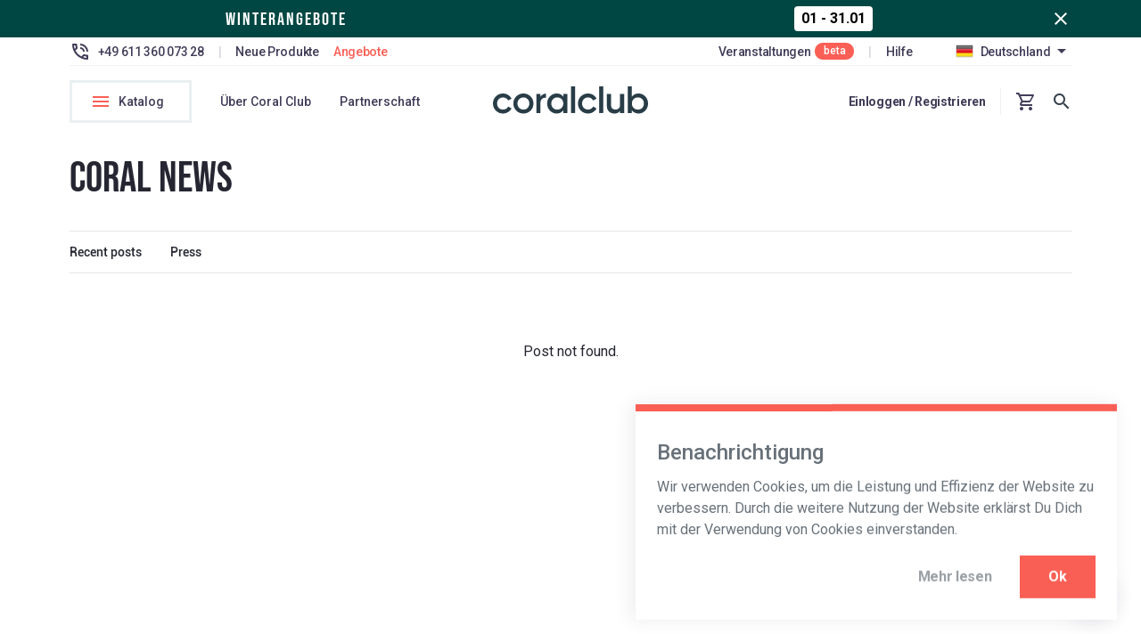

--- FILE ---
content_type: text/html; charset=UTF-8
request_url: https://de.coral.club/news/posts/redkie_rasteniya_v_pomoshch_immunitetu/
body_size: 29355
content:

<!DOCTYPE html>
<html  lang="de-DE" data-locale="de-DE" data-language="de"
      data-location="DE" class=" lang-de">
<head>
    <meta charset="utf-8"/>
    <meta http-equiv="X-UA-Compatible" content="IE=edge"/>
    <link rel="icon" type="image/png" href="/favicon.png" />
    <meta property="og:url" content="https://de.coral.club//news/posts/redkie_rasteniya_v_pomoshch_immunitetu/index.php">
    <meta property="og:title" content="Neuigkeiten" />
    <meta property="og:type" content="website" />
    <meta property="og:site_name" content="Coral Club" />

            <meta property="twitter:image:src" content="https://de.coral.club/local/templates/cc_new/images/social-logo.png">
        <meta property="og:image" content="https://de.coral.club/local/templates/cc_new/images/social-logo.png">
   
    <meta property="og:image:width" content="512"/>
    <meta property="og:image:height" content="512"/>

    <title>Neuigkeiten</title>
    
                        <link rel="alternate" hreflang="en-AL" href="https://al.coral.club" />
                                <link rel="alternate" hreflang="en-DZ" href="https://dz.coral.club" />
                                <link rel="alternate" hreflang="en-AD" href="https://ad.coral.club" />
                                <link rel="alternate" hreflang="en-AO" href="https://ao.coral.club" />
                                <link rel="alternate" hreflang="en-AG" href="https://ag.coral.club" />
                                <link rel="alternate" hreflang="ru-AM" href="https://am.coral.club" />
                                <link rel="alternate" hreflang="en-AU" href="https://au.coral.club" />
                                <link rel="alternate" hreflang="en-BS" href="https://bs.coral.club" />
                                <link rel="alternate" hreflang="en-BH" href="https://bh.coral.club" />
                                <link rel="alternate" hreflang="en-BD" href="https://bd.coral.club" />
                                <link rel="alternate" hreflang="en-BB" href="https://bb.coral.club" />
                                <link rel="alternate" hreflang="en-BE" href="https://be.coral.club" />
                                <link rel="alternate" hreflang="en-BT" href="https://bt.coral.club" />
                                <link rel="alternate" hreflang="en-BA" href="https://ba.coral.club" />
                                <link rel="alternate" hreflang="en-BN" href="https://bn.coral.club" />
                                <link rel="alternate" hreflang="bg-BG" href="https://bg.coral.club" />
                                <link rel="alternate" hreflang="en-BF" href="https://bf.coral.club" />
                                <link rel="alternate" hreflang="en-BI" href="https://bi.coral.club" />
                                <link rel="alternate" hreflang="en-JE" href="https://je.coral.club" />
                                <link rel="alternate" hreflang="en-DK" href="https://dk.coral.club" />
                                <link rel="alternate" hreflang="de-DE" href="https://de.coral.club" />
                                <link rel="alternate" hreflang="en-DM" href="https://dm.coral.club" />
                                <link rel="alternate" hreflang="es-DO" href="https://do.coral.club" />
                                <link rel="alternate" hreflang="et-EE" href="https://ee.coral.club" />
                                <link rel="alternate" hreflang="et-FI" href="https://fi.coral.club" />
                                <link rel="alternate" hreflang="fr-FR" href="https://fr.coral.club" />
                                <link rel="alternate" hreflang="en-GA" href="https://ga.coral.club" />
                                <link rel="alternate" hreflang="en-GM" href="https://gm.coral.club" />
                                <link rel="alternate" hreflang="ru-GE" href="https://coralclub.ge" />
                                <link rel="alternate" hreflang="en-GH" href="https://gh.coral.club" />
                                            <link rel="alternate" hreflang="en-GD" href="https://gd.coral.club" />
                                <link rel="alternate" hreflang="en-GR" href="https://gr.coral.club" />
                                <link rel="alternate" hreflang="en-GN" href="https://gn.coral.club" />
                                <link rel="alternate" hreflang="en-GW" href="https://gw.coral.club" />
                                <link rel="alternate" hreflang="en-GY" href="https://gy.coral.club" />
                                <link rel="alternate" hreflang="en-HT" href="https://ht.coral.club" />
                                <link rel="alternate" hreflang="en-IN" href="https://in.coral.club" />
                                <link rel="alternate" hreflang="en-ID" href="https://id.coral.club" />
                                <link rel="alternate" hreflang="en-IE" href="https://ie.coral.club" />
                                <link rel="alternate" hreflang="en-IS" href="https://is.coral.club" />
                                <link rel="alternate" hreflang="il-IL" href="https://il.coral.club" />
                                <link rel="alternate" hreflang="it-IT" href="https://it.coral.club" />
                                <link rel="alternate" hreflang="en-JM" href="https://jm.coral.club" />
                                <link rel="alternate" hreflang="en-JP" href="https://jp.coral.club" />
                                <link rel="alternate" hreflang="en-JO" href="https://jo.coral.club" />
                                <link rel="alternate" hreflang="en-KH" href="https://kh.coral.club" />
                                <link rel="alternate" hreflang="en-CM" href="https://cm.coral.club" />
                                <link rel="alternate" hreflang="en-CA" href="https://coralclub.ca" />
                                            <link rel="alternate" hreflang="ru-KZ" href="https://coral-club.kz" />
                                <link rel="alternate" hreflang="en-QA" href="https://qa.coral.club" />
                                <link rel="alternate" hreflang="ru-KG" href="https://coralclub.kg" />
                                <link rel="alternate" hreflang="en-KI" href="https://ki.coral.club" />
                                <link rel="alternate" hreflang="ru-KR" href="https://coral-club.kr" />
                                <link rel="alternate" hreflang="en-HR" href="https://hr.coral.club" />
                                <link rel="alternate" hreflang="en-KW" href="https://kw.coral.club" />
                                <link rel="alternate" hreflang="en-LA" href="https://la.coral.club" />
                                <link rel="alternate" hreflang="en-LS" href="https://ls.coral.club" />
                                <link rel="alternate" hreflang="lv-LV" href="https://lv.coral.club" />
                                <link rel="alternate" hreflang="en-LB" href="https://lb.coral.club" />
                                <link rel="alternate" hreflang="en-LR" href="https://lr.coral.club" />
                                <link rel="alternate" hreflang="en-LI" href="https://li.coral.club" />
                                <link rel="alternate" hreflang="lt-LT" href="https://lt.coral.club" />
                                <link rel="alternate" hreflang="en-LU" href="https://lu.coral.club" />
                                <link rel="alternate" hreflang="en-MG" href="https://mg.coral.club" />
                                <link rel="alternate" hreflang="en-MW" href="https://mw.coral.club" />
                                <link rel="alternate" hreflang="en-MT" href="https://mt.coral.club" />
                                <link rel="alternate" hreflang="en-MA" href="https://ma.coral.club" />
                                <link rel="alternate" hreflang="en-MR" href="https://mr.coral.club" />
                                <link rel="alternate" hreflang="en-MK" href="https://mk.coral.club" />
                                <link rel="alternate" hreflang="en-FM" href="https://fm.coral.club" />
                                <link rel="alternate" hreflang="en-MC" href="https://mc.coral.club" />
                                <link rel="alternate" hreflang="en-MN" href="https://mn.coral.club" />
                                <link rel="alternate" hreflang="en-ME" href="https://me.coral.club" />
                                <link rel="alternate" hreflang="en-MZ" href="https://mz.coral.club" />
                                <link rel="alternate" hreflang="en-NR" href="https://nr.coral.club" />
                                <link rel="alternate" hreflang="en-NZ" href="https://nz.coral.club" />
                                <link rel="alternate" hreflang="de-NL" href="https://nl.coral.club" />
                                <link rel="alternate" hreflang="en-NE" href="https://ne.coral.club" />
                                <link rel="alternate" hreflang="en-NG" href="https://ng.coral.club" />
                                <link rel="alternate" hreflang="en-NO" href="https://no.coral.club" />
                                <link rel="alternate" hreflang="en-OM" href="https://om.coral.club" />
                                <link rel="alternate" hreflang="de-AT" href="https://at.coral.club" />
                                <link rel="alternate" hreflang="en-PW" href="https://pw.coral.club" />
                                <link rel="alternate" hreflang="en-PA" href="https://pa.coral.club" />
                                <link rel="alternate" hreflang="en-PG" href="https://pg.coral.club" />
                                <link rel="alternate" hreflang="en-PH" href="https://ph.coral.club" />
                                <link rel="alternate" hreflang="pl-PL" href="https://pl.coral.club" />
                                <link rel="alternate" hreflang="en-PT" href="https://pt.coral.club" />
                                <link rel="alternate" hreflang="ro-MD" href="https://md.coral.club" />
                                <link rel="alternate" hreflang="en-RW" href="https://rw.coral.club" />
                                <link rel="alternate" hreflang="ro-RO" href="https://ro.coral.club" />
                                <link rel="alternate" hreflang="ru-RU" href="https://coralclub.ru" />
                                <link rel="alternate" hreflang="en-SB" href="https://sb.coral.club" />
                                <link rel="alternate" hreflang="it-SM" href="https://sm.coral.club" />
                                <link rel="alternate" hreflang="en-SA" href="https://sa.coral.club" />
                                <link rel="alternate" hreflang="en-SE" href="https://se.coral.club" />
                                <link rel="alternate" hreflang="en-CH" href="https://ch.coral.club" />
                                <link rel="alternate" hreflang="en-SN" href="https://sn.coral.club" />
                                <link rel="alternate" hreflang="en-RS" href="https://rs.coral.club" />
                                <link rel="alternate" hreflang="en-SC" href="https://sc.coral.club" />
                                <link rel="alternate" hreflang="en-SG" href="https://sg.coral.club" />
                                <link rel="alternate" hreflang="sk-SK" href="https://sk.coral.club" />
                                <link rel="alternate" hreflang="en-SI" href="https://si.coral.club" />
                                <link rel="alternate" hreflang="es-ES" href="https://es.coral.club" />
                                <link rel="alternate" hreflang="en-LK" href="https://lk.coral.club" />
                                <link rel="alternate" hreflang="en-ZA" href="https://za.coral.club" />
                                <link rel="alternate" hreflang="en-SR" href="https://sr.coral.club" />
                                <link rel="alternate" hreflang="en-SZ" href="https://sz.coral.club" />
                                <link rel="alternate" hreflang="en-TJ" href="https://tj.coral.club" />
                                <link rel="alternate" hreflang="en-TW" href="https://tw.coral.club" />
                                <link rel="alternate" hreflang="en-TH" href="https://th.coral.club" />
                                <link rel="alternate" hreflang="en-TG" href="https://tg.coral.club" />
                                <link rel="alternate" hreflang="en-TO" href="https://to.coral.club" />
                                <link rel="alternate" hreflang="en-TT" href="https://tt.coral.club" />
                                <link rel="alternate" hreflang="cs-CZ" href="https://cz.coral.club" />
                                <link rel="alternate" hreflang="en-TN" href="https://tn.coral.club" />
                                <link rel="alternate" hreflang="tr-TR" href="https://coralclub.com.tr" />
                                <link rel="alternate" hreflang="en-TV" href="https://tv.coral.club" />
                                <link rel="alternate" hreflang="ua-UA" href="https://ua.coral.club" />
                                <link rel="alternate" hreflang="hu-HU" href="https://hu.coral.club" />
                                <link rel="alternate" hreflang="en-US" href="https://coralclub.us" />
                                <link rel="alternate" hreflang="ru-UZ" href="https://coralclub.co.uz" />
                                <link rel="alternate" hreflang="en-AE" href="https://ae.coral.club" />
                                <link rel="alternate" hreflang="en-GB" href="https://gb.coral.club" />
                                <link rel="alternate" hreflang="ru-BY" href="https://by.coralclub.ru" />
                                <link rel="alternate" hreflang="ru-BY" href="https://by.coralclub.ru" />
                                <link rel="alternate" hreflang="en-CY" href="https://cy.coral.club" />
                <link rel="alternate" hreflang="ru-UA" href="https://ua.coral.club" />

    <meta name="format-detection" content="telephone=no"/>
    <meta name="viewport"
          content="width=device-width, user-scalable=no, initial-scale=1.0, maximum-scale=1.0, minimum-scale=1.0"/>

            <link rel="stylesheet" onload="if(media!='all') media='all'" href="/local/templates/cc_new/reset.css">
                <link rel="stylesheet" href="/local/templates/cc_new/root_main.css">
        <!--        <link rel="stylesheet" href="https://fonts.googleapis.com/css?family=Roboto:400,500,700,900&display=swap">-->
    <link href="https://fonts.googleapis.com/css?family=Roboto:200,300,400,500,700,900&display=swap" rel="stylesheet">
    <link href="https://fonts.googleapis.com/css2?family=Rubik:wght@400;500;700&display=swap" rel="stylesheet">
            <!-- jquery -->

            <link rel="canonical" href="https://de.coral.club/news/posts/redkie_rasteniya_v_pomoshch_immunitetu/">
    
                    <!--async у datepicker дает ошибку в восстановлении пароля. Не добавлять-->
            <link rel="stylesheet" href="/local/templates/cc_new/js/datepicker/datepicker.min.css" media="none"
          onload="if(media!='all')media='all'">

    <!--    ShowHead-->
    <meta http-equiv="Content-Type" content="text/html; charset=UTF-8" />
<meta name="robots" content="noindex, nofollow" />
<meta name="description" content="Willkommen bei Coral Club - Deinem Ort für Wellness und Community. Wir sind mehr als nur eine Marke. Wir sind eine dynamische, vielfältige Familie, die Dich auf Deinem Weg zur Gesundheit unterstützen möchte. Entdecke unsere Welt noch heute." />
<script type="text/javascript" data-skip-moving="true">(function(w, d, n) {var cl = "bx-core";var ht = d.documentElement;var htc = ht ? ht.className : undefined;if (htc === undefined || htc.indexOf(cl) !== -1){return;}var ua = n.userAgent;if (/(iPad;)|(iPhone;)/i.test(ua)){cl += " bx-ios";}else if (/Android/i.test(ua)){cl += " bx-android";}cl += (/(ipad|iphone|android|mobile|touch)/i.test(ua) ? " bx-touch" : " bx-no-touch");cl += w.devicePixelRatio && w.devicePixelRatio >= 2? " bx-retina": " bx-no-retina";var ieVersion = -1;if (/AppleWebKit/.test(ua)){cl += " bx-chrome";}else if ((ieVersion = getIeVersion()) > 0){cl += " bx-ie bx-ie" + ieVersion;if (ieVersion > 7 && ieVersion < 10 && !isDoctype()){cl += " bx-quirks";}}else if (/Opera/.test(ua)){cl += " bx-opera";}else if (/Gecko/.test(ua)){cl += " bx-firefox";}if (/Macintosh/i.test(ua)){cl += " bx-mac";}ht.className = htc ? htc + " " + cl : cl;function isDoctype(){if (d.compatMode){return d.compatMode == "CSS1Compat";}return d.documentElement && d.documentElement.clientHeight;}function getIeVersion(){if (/Opera/i.test(ua) || /Webkit/i.test(ua) || /Firefox/i.test(ua) || /Chrome/i.test(ua)){return -1;}var rv = -1;if (!!(w.MSStream) && !(w.ActiveXObject) && ("ActiveXObject" in w)){rv = 11;}else if (!!d.documentMode && d.documentMode >= 10){rv = 10;}else if (!!d.documentMode && d.documentMode >= 9){rv = 9;}else if (d.attachEvent && !/Opera/.test(ua)){rv = 8;}if (rv == -1 || rv == 8){var re;if (n.appName == "Microsoft Internet Explorer"){re = new RegExp("MSIE ([0-9]+[\.0-9]*)");if (re.exec(ua) != null){rv = parseFloat(RegExp.$1);}}else if (n.appName == "Netscape"){rv = 11;re = new RegExp("Trident/.*rv:([0-9]+[\.0-9]*)");if (re.exec(ua) != null){rv = parseFloat(RegExp.$1);}}}return rv;}})(window, document, navigator);</script>


<link href="/wp/cache/css/s1/cc_new/page_30482370c0cf41d9ad97f028246cdee8/page_30482370c0cf41d9ad97f028246cdee8_v1.css?176958820117913" type="text/css"  rel="stylesheet" />
<link href="/wp/cache/css/s1/cc_new/template_60b6b730d6bed295aa7c929d3070d72b/template_60b6b730d6bed295aa7c929d3070d72b_v1.css?1769588043108173" type="text/css"  data-template-style="true" rel="stylesheet" />







            <!--  ALL TEMP CSS -->
    
            <link rel="stylesheet" href="/local/templates/cc_new/css/all.min.css?280126091207">
        
    
    
    

    <link href='/local/templates/personal/icons/css/line-awesome.min.css' rel='stylesheet'>
    
    
    

            <!-- Google Tag Manager -->
        <script data-skip-moving="true">(function(w,d,s,l,i){w[l]=w[l]||[];w[l].push({'gtm.start':
                    new Date().getTime(),event:'gtm.js'});var f=d.getElementsByTagName(s)[0],
                j=d.createElement(s),dl=l!='dataLayer'?'&l='+l:'';j.async=true;j.src=
                'https://www.googletagmanager.com/gtm.js?id='+i+dl;f.parentNode.insertBefore(j,f);
            })(window,document,'script','dataLayer','GTM-WM5HDDF');</script>
        <!-- End Google Tag Manager -->

        <meta name="facebook-domain-verification" content="6kwut61a5tusg934f0wxz5r0e3jvpz" />
        <meta name="facebook-domain-verification" content="u1nzt13nik1ro6irig5o1wvzxlfy5c" />
        <meta name="google-site-verification" content="K-jFa5AgBzZxePdoft_bQIdHbHXyrIssHVpyXvF4gso" />
        <meta name="google-site-verification" content="eEpTCBwYcak4mkw4zFw1a4h3qqFz7eZ4YPly_Bxa6ug" />

        <meta name="p:domain_verify" content="5af9d9948348d728bb78f0163e632dd6"/>

        <meta name="trustpilot-one-time-domain-verification-id" content="8fb34aee-39c3-44a1-93e7-35b070df21d2"/>
    
        
                
            <!-- Start SmartBanner configuration -->
    <meta name="smartbanner:api" content="true">
    <meta name="smartbanner:hide-ttl" content="2592000000">
    <meta name="smartbanner:title" content="In der App öffnen">
    <meta name="smartbanner:author" content=" ">
    <meta name="smartbanner:price" content=" ">
    <meta name="smartbanner:price-suffix-apple" content="App Store">
    <meta name="smartbanner:price-suffix-google" content=" Google Play">
    <meta name="smartbanner:icon-apple" content="/local/templates/cc_new/images/mobile_app.png">
    <meta name="smartbanner:icon-google" content="/local/templates/cc_new/images/mobile_app.png">
    <meta name="smartbanner:button" content="Öffnen">

        <meta name="smartbanner:button-url-apple" content="/analytics.php?analytics=app_banner&code=apple&url=https%3A%2F%2Fapps.apple.com%2Fde%2Fapp%2Fcoral-club-distribution%2Fid1437262333">
    
    <meta name="smartbanner:button-url-google" content="/analytics.php?analytics=app_banner&code=android&url=https%3A%2F%2Fplay.google.com%2Fstore%2Fapps%2Fdetails%3Fid%3Dcom.coralclub.distribution.app%26hl%3Dde">
    <meta name="smartbanner:enabled-platforms" content="android,ios">
    <meta name="smartbanner:close-label" content="Close">

    <link rel="stylesheet" href="/local/templates/cc_new/js/smartbanner/smartbanner.css">
        <!-- End SmartBanner configuration -->
            </head>

<body style=""
    class=""
>

<!-- Google Tag Manager (noscript) -->
<noscript><iframe src="https://www.googletagmanager.com/ns.html?id=GTM-WM5HDDF"
                  height="0" width="0" style="display:none;visibility:hidden"></iframe></noscript>
<!-- End Google Tag Manager (noscript) -->

<input id="flash-index__date_end" type="hidden" value="31.01.2026/23:59:59" >
<input id="flash-index__date_start" type="hidden" value="01.01.2026/00:00:00">
<a analytics-id="analytics-17" class="flash-index_banner  none "
        href="/shop/search.php?name=FLASH" style="background-image: url('/upload/iblock/266/awjt0yf0ukbejnvae10gwv8tawgx33m9.jpg');
                background-position-x: center;">
        <div class="mdl-width-area  mdl-grid">
            <div class="row_line flash-index_banner-wrapper">
                <div class="mdl-layout-spacer"></div>
                <div class="flash-index">
                    <div class="flash-index__title">Winterangebote
</div>
                    <div id="flash-index__countdown" class="countdown row_line none">
                        <div class="countdown-title none">
                        </div>
                        <div class="row_line countdown-time countdown-timer none">
                            <div class="countdown-number">
                                <span class="hours countdown-time"></span>
                            </div>
                            <div class="countdown-dot"> : </div>
                            <div class="countdown-number">
                                <span class="minutes countdown-time"></span>
                            </div>
                            <div  class="countdown-dot"> : </div>
                            <div class="countdown-number">
                                <span class="seconds countdown-time"></span>
                            </div>
                        </div>
                    </div>
                </div>
                <div class="mdl-layout-spacer"></div>
                <div class="gapPadR-s" analytics-id="analytics-18"><i class="mdi mdi-close"></i></div>
            </div>
        </div>
</a>
<header class="cci-header
 
">
    <!--    верхнее меню-->
    <div class="meta-menu mdl-grid  mdl-width-area">
        <div class="meta-menu__container mdl-cell mdl-cell--12-col-desktop row_line mdl-cell--hide-tablet mdl-cell--hide-phone " style="justify-content: space-between">
            <div class="row_line meta-menu__items">
                                    <svg id="phone_svg" class="opacity-05" xmlns="http://www.w3.org/2000/svg" width="24" height="24" viewBox="0 0 24 24">
                        <g id="phone_in_talk-24px" class="cls-1">
                            <path id="Path_115" d="M0 0h24v24H0z" class="cls-2" data-name="Path 115"/>
                            <path id="Path_116" d="M15 12h2a5 5 0 0 0-5-5v2a3 3 0 0 1 3 3zm4 0h2a9 9 0 0 0-9-9v2a7 7 0 0 1 7 7zm1 3.5a11.36 11.36 0 0 1-3.57-.57 1.115 1.115 0 0 0-.31-.05 1.024 1.024 0 0 0-.71.29l-2.2 2.2a15.045 15.045 0 0 1-6.59-6.59l2.2-2.21a.96.96 0 0 0 .25-1A11.36 11.36 0 0 1 8.5 4a1 1 0 0 0-1-1H4a1 1 0 0 0-1 1 17 17 0 0 0 17 17 1 1 0 0 0 1-1v-3.5a1 1 0 0 0-1-1zM5.03 5h1.5a13.786 13.786 0 0 0 .45 2.58l-1.2 1.21A15.348 15.348 0 0 1 5.03 5zM19 18.97a14.9 14.9 0 0 1-3.8-.76l1.2-1.2a12.753 12.753 0 0 0 2.6.45z" class="cls-3" data-name="Path 116"/>
                        </g>
                    </svg>                      <span class="opacity-075 text-direction--left">+49 611 360 073 28</span>
                                <span class="opacity-02 gapMarL-m gapMarR-m"> | </span>

                                    <a analytics-id="analytics-5" class="opacity-075 main-menu_new-products header-short__hide gapMarR-m" href="/shop/search.php?name=NEW">Neue Produkte</a>
                
                <a analytics-id="analytics-6" class="main-menu_stock header-short__hide gapMarR-m" href="/shop/sale/">Angebote</a>

    </div>
            <div class="row_line meta-menu__items">
                                    <a href="/events/?setLang=de" class="eventsLink opacity-05">Veranstaltungen</a>
                    <div id="beta_logo__mobile" class='beta_logo' style="margin-left: 5px;">beta</div>
                    <span class="opacity-02 gapMarL-m gapMarR-m"> | </span>
                
                                                
                                <div class="opacity-05 gapMarR-l">
                    <a analytics-id="analytics-11" href="/support/list.php#helper">Hilfe</a></div>
                    <!--                        <div class="opacity-05"><a href="/support/?callcenter">--><!--</a></div>-->
                <div>
                    <div class="global-menu-shadow"></div>
                    <div class="header_country_selector row_line"><img analytics-id="analytics-13" class="header_country_flag" src="/upload/uf/aa9/aa94d7e7c5c20f716721583ba57499fc.png" alt="">
                        <span analytics-id="analytics-13" class="opacity-05">Deutschland</span>
                        <i analytics-id="analytics-13" class="mdi mdi-menu-down opacity-05"></i>
                    </div>
                    <!--noindex-->
                    <div class="header_country_dropdown country_wrapper">
                        <div class="dropdown-medium">
                                                        <label>
                                <span class="dropdown-header">Lieferung nach</span>

                                                                <select class="dropdown-selector gapMarT-s header-countries"  id="header-countries">
                                                                                                                        <option  data-languages='[{"id":"us","text":"Englisch","flag":"\/lang_list\/flags\/us.png","show_beta":0},{"id":"ru","text":"Russisch","flag":"\/lang_list\/flags\/point.png","show_beta":0}]'
                                                     data-show_beta="0"
                                                     data-flag="/upload/uf/a8c/a8cc41012f4cc72c2d338a2fe0df3291.png"
                                                     data-link=""
                                                     data-host="al.coral.club"
                                                                                                          value="al">
                                                    Albanien                                            </option>
                                                                                                                        <option  data-languages='[{"id":"us","text":"Englisch","flag":"\/lang_list\/flags\/us.png","show_beta":0},{"id":"ru","text":"Russisch","flag":"\/lang_list\/flags\/point.png","show_beta":0}]'
                                                     data-show_beta="0"
                                                     data-flag="/upload/uf/5c7/5c7aa43bc85caabb702ff57b3352df94.png"
                                                     data-link=""
                                                     data-host="dz.coral.club"
                                                                                                          value="dz">
                                                    Algerien                                            </option>
                                                                                                                        <option  data-languages='[{"id":"us","text":"Englisch","flag":"\/lang_list\/flags\/us.png","show_beta":0},{"id":"ru","text":"Russisch","flag":"\/lang_list\/flags\/point.png","show_beta":0},{"id":"es","text":"Spanisch","flag":"\/lang_list\/flags\/es.png","show_beta":0}]'
                                                     data-show_beta="0"
                                                     data-flag="/upload/uf/78e/78e72bfbee4aeed86db23e81405c6281.png"
                                                     data-link=""
                                                     data-host="ad.coral.club"
                                                                                                          value="ad">
                                                    Andorra                                            </option>
                                                                                                                        <option  data-languages='[{"id":"us","text":"Englisch","flag":"\/lang_list\/flags\/us.png","show_beta":0},{"id":"ru","text":"Russisch","flag":"\/lang_list\/flags\/point.png","show_beta":0}]'
                                                     data-show_beta="0"
                                                     data-flag="/upload/uf/b5c/b5c52dbcd1134e2fea23492848cc2652.png"
                                                     data-link=""
                                                     data-host="ao.coral.club"
                                                                                                          value="ao">
                                                    Angola                                            </option>
                                                                                                                        <option  data-languages='[{"id":"us","text":"Englisch","flag":"\/lang_list\/flags\/us.png","show_beta":0},{"id":"ru","text":"Russisch","flag":"\/lang_list\/flags\/point.png","show_beta":0}]'
                                                     data-show_beta="0"
                                                     data-flag="/upload/uf/fad/fadfa27c73a23c8e1c101d3af77bfd5a.png"
                                                     data-link=""
                                                     data-host="ag.coral.club"
                                                                                                          value="ag">
                                                    Antigua und Barbuda                                            </option>
                                                                                                                        <option  data-languages='[{"id":"ru","text":"Russisch","flag":"\/lang_list\/flags\/point.png","show_beta":0}]'
                                                     data-show_beta="0"
                                                     data-flag="/upload/uf/84d/84d990e1ae655127a409663c2b6a2c49.png"
                                                     data-link=""
                                                     data-host="am.coral.club"
                                                                                                          value="am">
                                                    Armenien                                            </option>
                                                                                                                        <option  data-languages='[{"id":"us","text":"Englisch","flag":"\/lang_list\/flags\/us.png","show_beta":0},{"id":"ru","text":"Russisch","flag":"\/lang_list\/flags\/point.png","show_beta":0}]'
                                                     data-show_beta="0"
                                                     data-flag="/upload/uf/3aa/3aa3e191acecdb70dd5a3af9159cc09c.png"
                                                     data-link=""
                                                     data-host="au.coral.club"
                                                                                                          value="au">
                                                    Australien                                            </option>
                                                                                                                        <option  data-languages='[{"id":"us","text":"Englisch","flag":"\/lang_list\/flags\/us.png","show_beta":0},{"id":"ru","text":"Russisch","flag":"\/lang_list\/flags\/point.png","show_beta":0}]'
                                                     data-show_beta="0"
                                                     data-flag="/upload/uf/107/107f2028c4167237473e1a95b6d7d17b.png"
                                                     data-link=""
                                                     data-host="bs.coral.club"
                                                                                                          value="bs">
                                                    Bahamas                                            </option>
                                                                                                                        <option  data-languages='[{"id":"us","text":"Englisch","flag":"\/lang_list\/flags\/us.png","show_beta":0},{"id":"ru","text":"Russisch","flag":"\/lang_list\/flags\/point.png","show_beta":0}]'
                                                     data-show_beta="0"
                                                     data-flag="/upload/uf/bc7/bc79d5fdfb5ccc33b56e70bb345985a6.png"
                                                     data-link=""
                                                     data-host="bh.coral.club"
                                                                                                          value="bh">
                                                    Bahrain                                            </option>
                                                                                                                        <option  data-languages='[{"id":"us","text":"Englisch","flag":"\/lang_list\/flags\/us.png","show_beta":0},{"id":"ru","text":"Russisch","flag":"\/lang_list\/flags\/point.png","show_beta":0}]'
                                                     data-show_beta="0"
                                                     data-flag="/upload/uf/118/1189dbf5044ec084463ec41aa3771bf1.png"
                                                     data-link=""
                                                     data-host="bd.coral.club"
                                                                                                          value="bd">
                                                    Bangladesch                                            </option>
                                                                                                                        <option  data-languages='[{"id":"us","text":"Englisch","flag":"\/lang_list\/flags\/us.png","show_beta":0},{"id":"ru","text":"Russisch","flag":"\/lang_list\/flags\/point.png","show_beta":0}]'
                                                     data-show_beta="0"
                                                     data-flag="/upload/uf/281/28141104f0e1d9bb43a2231dbbee3203.png"
                                                     data-link=""
                                                     data-host="bb.coral.club"
                                                                                                          value="bb">
                                                    Barbados                                            </option>
                                                                                                                        <option  data-languages='[{"id":"us","text":"Englisch","flag":"\/lang_list\/flags\/us.png","show_beta":0},{"id":"de","text":"Deutsch","flag":"\/lang_list\/flags\/de.png","show_beta":0},{"id":"ru","text":"Russisch","flag":"\/lang_list\/flags\/point.png","show_beta":0},{"id":"fr","text":"Franz\u00f6sisch","flag":"\/lang_list\/flags\/fr.png","show_beta":0}]'
                                                     data-show_beta="0"
                                                     data-flag="/upload/uf/e90/e90b8c6e10b2530bbf9ec3a48f351aee.png"
                                                     data-link=""
                                                     data-host="be.coral.club"
                                                                                                          value="be">
                                                    Belgien                                            </option>
                                                                                                                        <option  data-languages='[{"id":"us","text":"Englisch","flag":"\/lang_list\/flags\/us.png","show_beta":0},{"id":"ru","text":"Russisch","flag":"\/lang_list\/flags\/point.png","show_beta":0}]'
                                                     data-show_beta="0"
                                                     data-flag="/upload/uf/572/5723a58d9703cec19070d9cfe210aca1.png"
                                                     data-link=""
                                                     data-host="bt.coral.club"
                                                                                                          value="bt">
                                                    Bhutan                                            </option>
                                                                                                                        <option  data-languages='[{"id":"us","text":"Englisch","flag":"\/lang_list\/flags\/us.png","show_beta":0},{"id":"ru","text":"Russisch","flag":"\/lang_list\/flags\/point.png","show_beta":0}]'
                                                     data-show_beta="0"
                                                     data-flag="/upload/uf/9f3/9f3f16727341d4197c62f1401fc7762c.png"
                                                     data-link=""
                                                     data-host="ba.coral.club"
                                                                                                          value="ba">
                                                    Bosnien und Herzegowina                                            </option>
                                                                                                                        <option  data-languages='[{"id":"us","text":"Englisch","flag":"\/lang_list\/flags\/us.png","show_beta":0},{"id":"ru","text":"Russisch","flag":"\/lang_list\/flags\/point.png","show_beta":0}]'
                                                     data-show_beta="0"
                                                     data-flag="/upload/uf/436/4361b86f05fb1ea6c4c3ae377488616f.png"
                                                     data-link=""
                                                     data-host="bn.coral.club"
                                                                                                          value="bn">
                                                    Brunei Darussalam                                            </option>
                                                                                                                        <option  data-languages='[{"id":"bg","text":"Bulgarisch","flag":"\/lang_list\/flags\/bg.png","show_beta":0},{"id":"us","text":"Englisch","flag":"\/lang_list\/flags\/us.png","show_beta":0},{"id":"ru","text":"Russisch","flag":"\/lang_list\/flags\/point.png","show_beta":0}]'
                                                     data-show_beta="0"
                                                     data-flag="/upload/uf/915/915d0f08ca2cac985da034a2870aae69.png"
                                                     data-link=""
                                                     data-host="bg.coral.club"
                                                                                                          value="bg">
                                                    Bulgarien                                            </option>
                                                                                                                        <option  data-languages='[{"id":"us","text":"Englisch","flag":"\/lang_list\/flags\/us.png","show_beta":0},{"id":"ru","text":"Russisch","flag":"\/lang_list\/flags\/point.png","show_beta":0}]'
                                                     data-show_beta="0"
                                                     data-flag="/upload/uf/25d/25d760186f1b0c955dbc2cdafa1c3705.png"
                                                     data-link=""
                                                     data-host="bf.coral.club"
                                                                                                          value="bf">
                                                    Burkina Faso                                            </option>
                                                                                                                        <option  data-languages='[{"id":"us","text":"Englisch","flag":"\/lang_list\/flags\/us.png","show_beta":0},{"id":"ru","text":"Russisch","flag":"\/lang_list\/flags\/point.png","show_beta":0}]'
                                                     data-show_beta="0"
                                                     data-flag="/upload/uf/e52/e522f5b500b92966e03ae1d21a5f0548.png"
                                                     data-link=""
                                                     data-host="bi.coral.club"
                                                                                                          value="bi">
                                                    Burundi                                            </option>
                                                                                                                        <option  data-languages='[{"id":"us","text":"Englisch","flag":"\/lang_list\/flags\/us.png","show_beta":0},{"id":"ru","text":"Russisch","flag":"\/lang_list\/flags\/point.png","show_beta":0}]'
                                                     data-show_beta="0"
                                                     data-flag="/upload/uf/604/604bc1e6b2c6e091ac8666c2cc9175c5.png"
                                                     data-link=""
                                                     data-host="je.coral.club"
                                                                                                          value="je">
                                                    Channel Islands                                            </option>
                                                                                                                        <option  data-languages='[{"id":"de","text":"Deutsch","flag":"\/lang_list\/flags\/de.png","show_beta":0},{"id":"us","text":"Englisch","flag":"\/lang_list\/flags\/us.png","show_beta":0},{"id":"ru","text":"Russisch","flag":"\/lang_list\/flags\/point.png","show_beta":0}]'
                                                     data-show_beta="0"
                                                     data-flag="/upload/uf/aa9/aa94d7e7c5c20f716721583ba57499fc.png"
                                                     data-link=""
                                                     data-host="de.coral.club"
                                                     selected                                                     value="de">
                                                    Deutschland                                            </option>
                                                                                                                        <option  data-languages='[{"id":"us","text":"Englisch","flag":"\/lang_list\/flags\/us.png","show_beta":0},{"id":"ru","text":"Russisch","flag":"\/lang_list\/flags\/point.png","show_beta":0}]'
                                                     data-show_beta="0"
                                                     data-flag="/upload/uf/22b/22b5f897c8ddbd1c9e91e7e457e23068.png"
                                                     data-link=""
                                                     data-host="dm.coral.club"
                                                                                                          value="dm">
                                                    Dominica                                            </option>
                                                                                                                        <option  data-languages='[{"id":"es","text":"Spanisch","flag":"\/lang_list\/flags\/es.png","show_beta":0},{"id":"us","text":"Englisch","flag":"\/lang_list\/flags\/us.png","show_beta":0},{"id":"ru","text":"Russisch","flag":"\/lang_list\/flags\/point.png","show_beta":0}]'
                                                     data-show_beta="0"
                                                     data-flag="/upload/uf/86d/86dacb649ab4a7df5ad12fae852958d2.png"
                                                     data-link=""
                                                     data-host="do.coral.club"
                                                                                                          value="do">
                                                    Dominikanische Republik                                            </option>
                                                                                                                        <option  data-languages='[{"id":"us","text":"Englisch","flag":"\/lang_list\/flags\/us.png","show_beta":0},{"id":"ru","text":"Russisch","flag":"\/lang_list\/flags\/point.png","show_beta":0}]'
                                                     data-show_beta="0"
                                                     data-flag="/upload/uf/6ce/6ceace749a4a40b2b57bddfa1ecf9b58.png"
                                                     data-link=""
                                                     data-host="dk.coral.club"
                                                                                                          value="dk">
                                                    Dänemark                                            </option>
                                                                                                                        <option  data-languages='[{"id":"et","text":"Estnisch","flag":"\/lang_list\/flags\/et.png","show_beta":0},{"id":"us","text":"Englisch","flag":"\/lang_list\/flags\/us.png","show_beta":0},{"id":"ru","text":"Russisch","flag":"\/lang_list\/flags\/point.png","show_beta":0}]'
                                                     data-show_beta="0"
                                                     data-flag="/upload/uf/8be/8be0d8cdb31ce928142a3430008bbb10.png"
                                                     data-link=""
                                                     data-host="ee.coral.club"
                                                                                                          value="ee">
                                                    Estland                                            </option>
                                                                                                                        <option  data-languages='[{"id":"et","text":"Estnisch","flag":"\/lang_list\/flags\/et.png","show_beta":0},{"id":"us","text":"Englisch","flag":"\/lang_list\/flags\/us.png","show_beta":0},{"id":"ru","text":"Russisch","flag":"\/lang_list\/flags\/point.png","show_beta":0}]'
                                                     data-show_beta="0"
                                                     data-flag="/upload/uf/4f3/4f3d76d2828028d18945d1d011d41da6.png"
                                                     data-link=""
                                                     data-host="fi.coral.club"
                                                                                                          value="fi">
                                                    Finnland                                            </option>
                                                                                                                        <option  data-languages='[{"id":"fr","text":"Franz\u00f6sisch","flag":"\/lang_list\/flags\/fr.png","show_beta":0},{"id":"us","text":"Englisch","flag":"\/lang_list\/flags\/us.png","show_beta":0},{"id":"ru","text":"Russisch","flag":"\/lang_list\/flags\/point.png","show_beta":0}]'
                                                     data-show_beta="0"
                                                     data-flag="/upload/uf/96f/96fc964babff50ea3ddd8e60f23c8908.png"
                                                     data-link=""
                                                     data-host="fr.coral.club"
                                                                                                          value="fr">
                                                    Frankreich                                            </option>
                                                                                                                        <option  data-languages='[{"id":"us","text":"Englisch","flag":"\/lang_list\/flags\/us.png","show_beta":0},{"id":"ru","text":"Russisch","flag":"\/lang_list\/flags\/point.png","show_beta":0}]'
                                                     data-show_beta="0"
                                                     data-flag="/upload/uf/042/042a079aae4017de0cd2c061ead7e246.png"
                                                     data-link=""
                                                     data-host="ga.coral.club"
                                                                                                          value="ga">
                                                    Gabun                                            </option>
                                                                                                                        <option  data-languages='[{"id":"us","text":"Englisch","flag":"\/lang_list\/flags\/us.png","show_beta":0},{"id":"ru","text":"Russisch","flag":"\/lang_list\/flags\/point.png","show_beta":0}]'
                                                     data-show_beta="0"
                                                     data-flag="/upload/uf/156/1566662aafb33d548eee6d075b160765.png"
                                                     data-link=""
                                                     data-host="gm.coral.club"
                                                                                                          value="gm">
                                                    Gambia                                            </option>
                                                                                                                        <option  data-languages='[{"id":"ru","text":"Russisch","flag":"\/lang_list\/flags\/point.png","show_beta":0},{"id":"us","text":"Englisch","flag":"\/lang_list\/flags\/us.png","show_beta":0},{"id":"ka","text":"Georgisch","flag":"\/lang_list\/flags\/ka.png","show_beta":0}]'
                                                     data-show_beta="0"
                                                     data-flag="/upload/uf/7d3/7d352dfcfa8fe64a06e6dd84effca350.png"
                                                     data-link=""
                                                     data-host="coralclub.ge"
                                                                                                          value="ge">
                                                    Georgien                                            </option>
                                                                                                                        <option  data-languages='[{"id":"us","text":"Englisch","flag":"\/lang_list\/flags\/us.png","show_beta":0},{"id":"ru","text":"Russisch","flag":"\/lang_list\/flags\/point.png","show_beta":0}]'
                                                     data-show_beta="0"
                                                     data-flag="/upload/uf/f91/f91681f812615e6ed5a5f78a705e6b95.png"
                                                     data-link=""
                                                     data-host="gh.coral.club"
                                                                                                          value="gh">
                                                    Ghana                                            </option>
                                                                                                                        <option  data-languages='[{"id":"de","text":"Deutsch","flag":"\/lang_list\/flags\/de.png","show_beta":0},{"id":"us","text":"Englisch","flag":"\/lang_list\/flags\/us.png","show_beta":0},{"id":"et","text":"Estnisch","flag":"\/lang_list\/flags\/et.png","show_beta":0},{"id":"lv","text":"Lettisch","flag":"\/lang_list\/flags\/lv.png","show_beta":0},{"id":"lt","text":"Litauisch","flag":"\/lang_list\/flags\/lt.png","show_beta":0},{"id":"es","text":"Spanisch","flag":"\/lang_list\/flags\/es.png","show_beta":0},{"id":"sk","text":"Slowakisch","flag":"\/lang_list\/flags\/sk.png","show_beta":0},{"id":"ru","text":"Russisch","flag":"\/lang_list\/flags\/point.png","show_beta":0},{"id":"pl","text":"Polnisch","flag":"\/lang_list\/flags\/pl.png","show_beta":0},{"id":"it","text":"Italienisch","flag":"\/lang_list\/flags\/it.png","show_beta":0},{"id":"ro","text":"Rum\u00e4nisch","flag":"\/lang_list\/flags\/ro.png","show_beta":0}]'
                                                     data-show_beta="0"
                                                     data-flag="/upload/uf/a8e/9ekoel4dhxaes3pc99lfawdae8k85f0p.png"
                                                     data-link=""
                                                     data-host="global.coral.club"
                                                                                                          value="global">
                                                    Global delivery                                            </option>
                                                                                                                        <option  data-languages='[{"id":"us","text":"Englisch","flag":"\/lang_list\/flags\/us.png","show_beta":0},{"id":"ru","text":"Russisch","flag":"\/lang_list\/flags\/point.png","show_beta":0}]'
                                                     data-show_beta="0"
                                                     data-flag="/upload/uf/e19/e19c4b43b15fedc53baba35c8d8de2c9.png"
                                                     data-link=""
                                                     data-host="gd.coral.club"
                                                                                                          value="gd">
                                                    Grenada                                            </option>
                                                                                                                        <option  data-languages='[{"id":"us","text":"Englisch","flag":"\/lang_list\/flags\/us.png","show_beta":0},{"id":"ru","text":"Russisch","flag":"\/lang_list\/flags\/point.png","show_beta":0}]'
                                                     data-show_beta="0"
                                                     data-flag="/upload/uf/2ed/2ed412a8bdf45ebf18e50081f5220dc7.png"
                                                     data-link=""
                                                     data-host="gr.coral.club"
                                                                                                          value="gr">
                                                    Griechenland                                            </option>
                                                                                                                        <option  data-languages='[{"id":"us","text":"Englisch","flag":"\/lang_list\/flags\/us.png","show_beta":0},{"id":"ru","text":"Russisch","flag":"\/lang_list\/flags\/point.png","show_beta":0}]'
                                                     data-show_beta="0"
                                                     data-flag="/upload/uf/1e6/1e6cf46c7d3b96e8e9c8b935684acef9.png"
                                                     data-link=""
                                                     data-host="gn.coral.club"
                                                                                                          value="gn">
                                                    Guinea                                            </option>
                                                                                                                        <option  data-languages='[{"id":"us","text":"Englisch","flag":"\/lang_list\/flags\/us.png","show_beta":0},{"id":"ru","text":"Russisch","flag":"\/lang_list\/flags\/point.png","show_beta":0}]'
                                                     data-show_beta="0"
                                                     data-flag="/upload/uf/55c/55cbb27ec77920792ebfc3d9d42e912c.png"
                                                     data-link=""
                                                     data-host="gw.coral.club"
                                                                                                          value="gw">
                                                    Guinea-Bissau                                            </option>
                                                                                                                        <option  data-languages='[{"id":"us","text":"Englisch","flag":"\/lang_list\/flags\/us.png","show_beta":0},{"id":"ru","text":"Russisch","flag":"\/lang_list\/flags\/point.png","show_beta":0}]'
                                                     data-show_beta="0"
                                                     data-flag="/upload/uf/553/55345c9f7ce16f5bded8fe035ff0995c.png"
                                                     data-link=""
                                                     data-host="gy.coral.club"
                                                                                                          value="gy">
                                                    Guyana                                            </option>
                                                                                                                        <option  data-languages='[{"id":"us","text":"Englisch","flag":"\/lang_list\/flags\/us.png","show_beta":0},{"id":"ru","text":"Russisch","flag":"\/lang_list\/flags\/point.png","show_beta":0}]'
                                                     data-show_beta="0"
                                                     data-flag="/upload/uf/b3b/b3b63623988053e1b7c533ad9da67bad.png"
                                                     data-link=""
                                                     data-host="ht.coral.club"
                                                                                                          value="ht">
                                                    Haiti                                            </option>
                                                                                                                        <option  data-languages='[{"id":"us","text":"Englisch","flag":"\/lang_list\/flags\/us.png","show_beta":0},{"id":"ru","text":"Russisch","flag":"\/lang_list\/flags\/point.png","show_beta":0}]'
                                                     data-show_beta="0"
                                                     data-flag="/upload/uf/a2c/a2cfc5a735069ba78cd40386a9108638.png"
                                                     data-link=""
                                                     data-host="in.coral.club"
                                                                                                          value="in">
                                                    Indien                                            </option>
                                                                                                                        <option  data-languages='[{"id":"us","text":"Englisch","flag":"\/lang_list\/flags\/us.png","show_beta":0},{"id":"ru","text":"Russisch","flag":"\/lang_list\/flags\/point.png","show_beta":0}]'
                                                     data-show_beta="0"
                                                     data-flag="/upload/uf/f7c/f7c45d0ea3665b0a62ec0c4aa08ac57b.png"
                                                     data-link=""
                                                     data-host="id.coral.club"
                                                                                                          value="id">
                                                    Indonesien                                            </option>
                                                                                                                        <option  data-languages='[{"id":"us","text":"Englisch","flag":"\/lang_list\/flags\/us.png","show_beta":0},{"id":"ru","text":"Russisch","flag":"\/lang_list\/flags\/point.png","show_beta":0}]'
                                                     data-show_beta="0"
                                                     data-flag="/upload/uf/4f1/4f10cb42c2fc70b4e126a0d56e318aec.png"
                                                     data-link=""
                                                     data-host="ie.coral.club"
                                                                                                          value="ie">
                                                    Irland                                            </option>
                                                                                                                        <option  data-languages='[{"id":"us","text":"Englisch","flag":"\/lang_list\/flags\/us.png","show_beta":0},{"id":"ru","text":"Russisch","flag":"\/lang_list\/flags\/point.png","show_beta":0}]'
                                                     data-show_beta="0"
                                                     data-flag="/upload/uf/b7b/b7b3274c00236b33dfffb64187ce1b30.png"
                                                     data-link=""
                                                     data-host="is.coral.club"
                                                                                                          value="is">
                                                    Island                                            </option>
                                                                                                                        <option  data-languages='[{"id":"us","text":"Englisch","flag":"\/lang_list\/flags\/us.png","show_beta":0},{"id":"ru","text":"Russisch","flag":"\/lang_list\/flags\/point.png","show_beta":0}]'
                                                     data-show_beta="0"
                                                     data-flag="/upload/uf/db0/db0ab559b966136dddfc8fbacfa1ecba.png"
                                                     data-link=""
                                                     data-host="il.coral.club"
                                                                                                          value="il">
                                                    Israel                                            </option>
                                                                                                                        <option  data-languages='[{"id":"it","text":"Italienisch","flag":"\/lang_list\/flags\/it.png","show_beta":0},{"id":"us","text":"Englisch","flag":"\/lang_list\/flags\/us.png","show_beta":0},{"id":"ru","text":"Russisch","flag":"\/lang_list\/flags\/point.png","show_beta":0}]'
                                                     data-show_beta="0"
                                                     data-flag="/upload/uf/4bd/4bd29e2fd8da9f33f15d67547da5dfe3.png"
                                                     data-link=""
                                                     data-host="it.coral.club"
                                                                                                          value="it">
                                                    Italien                                            </option>
                                                                                                                        <option  data-languages='[{"id":"us","text":"Englisch","flag":"\/lang_list\/flags\/us.png","show_beta":0},{"id":"ru","text":"Russisch","flag":"\/lang_list\/flags\/point.png","show_beta":0}]'
                                                     data-show_beta="0"
                                                     data-flag="/upload/uf/d44/d448df7ccc4d4b15fc19d8dc69d65851.png"
                                                     data-link=""
                                                     data-host="jm.coral.club"
                                                                                                          value="jm">
                                                    Jamaika                                            </option>
                                                                                                                        <option  data-languages='[{"id":"us","text":"Englisch","flag":"\/lang_list\/flags\/us.png","show_beta":0},{"id":"ru","text":"Russisch","flag":"\/lang_list\/flags\/point.png","show_beta":0}]'
                                                     data-show_beta="0"
                                                     data-flag="/upload/uf/c96/c96b51d488ab7385fd857f65d34ee29c.png"
                                                     data-link=""
                                                     data-host="jp.coral.club"
                                                                                                          value="jp">
                                                    Japan                                            </option>
                                                                                                                        <option  data-languages='[{"id":"us","text":"Englisch","flag":"\/lang_list\/flags\/us.png","show_beta":0},{"id":"ru","text":"Russisch","flag":"\/lang_list\/flags\/point.png","show_beta":0}]'
                                                     data-show_beta="0"
                                                     data-flag="/upload/uf/1d7/1d7745f6b3a228463cf0c326d325ffa9.png"
                                                     data-link=""
                                                     data-host="jo.coral.club"
                                                                                                          value="jo">
                                                    Jordanien                                            </option>
                                                                                                                        <option  data-languages='[{"id":"us","text":"Englisch","flag":"\/lang_list\/flags\/us.png","show_beta":0},{"id":"ru","text":"Russisch","flag":"\/lang_list\/flags\/point.png","show_beta":0}]'
                                                     data-show_beta="0"
                                                     data-flag="/upload/uf/fdd/fddec5c3475ff53782b26c7b0eb1cd90.png"
                                                     data-link=""
                                                     data-host="kh.coral.club"
                                                                                                          value="kh">
                                                    Kambodscha                                            </option>
                                                                                                                        <option  data-languages='[{"id":"us","text":"Englisch","flag":"\/lang_list\/flags\/us.png","show_beta":0},{"id":"ru","text":"Russisch","flag":"\/lang_list\/flags\/point.png","show_beta":0}]'
                                                     data-show_beta="0"
                                                     data-flag="/upload/uf/e70/e700a6aa6d13a381b435ba605cc6b3b8.png"
                                                     data-link=""
                                                     data-host="cm.coral.club"
                                                                                                          value="cm">
                                                    Kamerun                                            </option>
                                                                                                                        <option  data-languages='[{"id":"us","text":"Englisch","flag":"\/lang_list\/flags\/us.png","show_beta":0},{"id":"ru","text":"Russisch","flag":"\/lang_list\/flags\/point.png","show_beta":0}]'
                                                     data-show_beta="0"
                                                     data-flag="/upload/uf/2bc/2bc57fb3c6fdfd4cd57a03557b8f474d.png"
                                                     data-link=""
                                                     data-host="coralclub.ca"
                                                                                                          value="ca">
                                                    Kanada                                            </option>
                                                                                                                        <option  data-languages='[{"id":"us","text":"Englisch","flag":"\/lang_list\/flags\/us.png","show_beta":0},{"id":"ru","text":"Russisch","flag":"\/lang_list\/flags\/point.png","show_beta":0},{"id":"es","text":"Spanisch","flag":"\/lang_list\/flags\/es.png","show_beta":0}]'
                                                     data-show_beta="0"
                                                     data-flag="/upload/uf/724/724f2ce8e2fbadcde90c4c961220eb14.png"
                                                     data-link=""
                                                     data-host="ic.coral.club"
                                                                                                          value="ic">
                                                    Kanarische Inseln                                            </option>
                                                                                                                        <option  data-languages='[{"id":"ru","text":"Russisch","flag":"\/lang_list\/flags\/point.png","show_beta":0}]'
                                                     data-show_beta="0"
                                                     data-flag="/upload/uf/7cd/7cde0f8cfacfaac2188326cdd3ac7bc1.png"
                                                     data-link=""
                                                     data-host="coral-club.kz"
                                                                                                          value="kz">
                                                    Kasachstan                                            </option>
                                                                                                                        <option  data-languages='[{"id":"us","text":"Englisch","flag":"\/lang_list\/flags\/us.png","show_beta":0},{"id":"ru","text":"Russisch","flag":"\/lang_list\/flags\/point.png","show_beta":0}]'
                                                     data-show_beta="0"
                                                     data-flag="/upload/uf/897/8974655979a228eb0bd2ff2173da4174.png"
                                                     data-link=""
                                                     data-host="qa.coral.club"
                                                                                                          value="qa">
                                                    Katar                                            </option>
                                                                                                                        <option  data-languages='[{"id":"ru","text":"Russisch","flag":"\/lang_list\/flags\/point.png","show_beta":0}]'
                                                     data-show_beta="0"
                                                     data-flag="/upload/uf/88f/88f3899d47b77f5847e68e6b012f1e8e.png"
                                                     data-link=""
                                                     data-host="coralclub.kg"
                                                                                                          value="kg">
                                                    Kirgisistan                                            </option>
                                                                                                                        <option  data-languages='[{"id":"us","text":"Englisch","flag":"\/lang_list\/flags\/us.png","show_beta":0},{"id":"ru","text":"Russisch","flag":"\/lang_list\/flags\/point.png","show_beta":0}]'
                                                     data-show_beta="0"
                                                     data-flag="/upload/uf/dec/dec1c8f0414edb6d55cfd307ff91ac20.png"
                                                     data-link=""
                                                     data-host="ki.coral.club"
                                                                                                          value="ki">
                                                    Kiribati                                            </option>
                                                                                                                        <option  data-languages='[{"id":"ru","text":"Russisch","flag":"\/lang_list\/flags\/point.png","show_beta":0}]'
                                                     data-show_beta="0"
                                                     data-flag="/upload/uf/a3c/a3cbba745e7e6fdd85de6dd50aa8a876.png"
                                                     data-link=""
                                                     data-host="coral-club.kr"
                                                                                                          value="kr">
                                                    Korea, Republik (Südkorea)                                            </option>
                                                                                                                        <option  data-languages='[{"id":"us","text":"Englisch","flag":"\/lang_list\/flags\/us.png","show_beta":0},{"id":"ru","text":"Russisch","flag":"\/lang_list\/flags\/point.png","show_beta":0}]'
                                                     data-show_beta="0"
                                                     data-flag="/upload/uf/09d/09d6b2e8b47dd6b85ddae402566bf39a.gif"
                                                     data-link=""
                                                     data-host="hr.coral.club"
                                                                                                          value="hr">
                                                    Kroatien                                            </option>
                                                                                                                        <option  data-languages='[{"id":"us","text":"Englisch","flag":"\/lang_list\/flags\/us.png","show_beta":0},{"id":"ru","text":"Russisch","flag":"\/lang_list\/flags\/point.png","show_beta":0}]'
                                                     data-show_beta="0"
                                                     data-flag="/upload/uf/66e/66eb9e0fd6ae2f6b68c2d34a16f97ae5.png"
                                                     data-link=""
                                                     data-host="kw.coral.club"
                                                                                                          value="kw">
                                                    Kuwait                                            </option>
                                                                                                                        <option  data-languages='[{"id":"us","text":"Englisch","flag":"\/lang_list\/flags\/us.png","show_beta":0},{"id":"ru","text":"Russisch","flag":"\/lang_list\/flags\/point.png","show_beta":0}]'
                                                     data-show_beta="0"
                                                     data-flag="/upload/uf/a68/a684f7cbe84a20c648bffb7ff7db4c13.png"
                                                     data-link=""
                                                     data-host="la.coral.club"
                                                                                                          value="la">
                                                    Laos                                            </option>
                                                                                                                        <option  data-languages='[{"id":"us","text":"Englisch","flag":"\/lang_list\/flags\/us.png","show_beta":0},{"id":"ru","text":"Russisch","flag":"\/lang_list\/flags\/point.png","show_beta":0}]'
                                                     data-show_beta="0"
                                                     data-flag="/upload/uf/eea/eea20fa69ab7cb6dcfb5074b97c5bf69.png"
                                                     data-link=""
                                                     data-host="ls.coral.club"
                                                                                                          value="ls">
                                                    Lesotho                                            </option>
                                                                                                                        <option  data-languages='[{"id":"lv","text":"Lettisch","flag":"\/lang_list\/flags\/lv.png","show_beta":0},{"id":"us","text":"Englisch","flag":"\/lang_list\/flags\/us.png","show_beta":0},{"id":"ru","text":"Russisch","flag":"\/lang_list\/flags\/point.png","show_beta":0}]'
                                                     data-show_beta="0"
                                                     data-flag="/upload/uf/efa/efaeafa8dd386d4ef1135cb9bf59e339.png"
                                                     data-link=""
                                                     data-host="lv.coral.club"
                                                                                                          value="lv">
                                                    Lettland                                            </option>
                                                                                                                        <option  data-languages='[{"id":"us","text":"Englisch","flag":"\/lang_list\/flags\/us.png","show_beta":0},{"id":"ru","text":"Russisch","flag":"\/lang_list\/flags\/point.png","show_beta":0}]'
                                                     data-show_beta="0"
                                                     data-flag="/upload/uf/8c0/8c01e3d4cd5cafae25b400b61c59b377.png"
                                                     data-link=""
                                                     data-host="lb.coral.club"
                                                                                                          value="lb">
                                                    Libanon                                            </option>
                                                                                                                        <option  data-languages='[{"id":"us","text":"Englisch","flag":"\/lang_list\/flags\/us.png","show_beta":0},{"id":"ru","text":"Russisch","flag":"\/lang_list\/flags\/point.png","show_beta":0}]'
                                                     data-show_beta="0"
                                                     data-flag="/upload/uf/f1d/f1d8decef4012d12a2a2924de0ffea03.png"
                                                     data-link=""
                                                     data-host="lr.coral.club"
                                                                                                          value="lr">
                                                    Liberia                                            </option>
                                                                                                                        <option  data-languages='[{"id":"us","text":"Englisch","flag":"\/lang_list\/flags\/us.png","show_beta":0},{"id":"ru","text":"Russisch","flag":"\/lang_list\/flags\/point.png","show_beta":0}]'
                                                     data-show_beta="0"
                                                     data-flag="/upload/uf/a5d/a5d6a4f7b0e0e104c624af5c48461a0c.png"
                                                     data-link=""
                                                     data-host="li.coral.club"
                                                                                                          value="li">
                                                    Liechtenstein                                            </option>
                                                                                                                        <option  data-languages='[{"id":"lt","text":"Litauisch","flag":"\/lang_list\/flags\/lt.png","show_beta":0},{"id":"us","text":"Englisch","flag":"\/lang_list\/flags\/us.png","show_beta":0},{"id":"ru","text":"Russisch","flag":"\/lang_list\/flags\/point.png","show_beta":0}]'
                                                     data-show_beta="0"
                                                     data-flag="/upload/uf/df1/df199e23c6bf9cb7167708646fe412c6.png"
                                                     data-link=""
                                                     data-host="lt.coral.club"
                                                                                                          value="lt">
                                                    Litauen                                            </option>
                                                                                                                        <option  data-languages='[{"id":"us","text":"Englisch","flag":"\/lang_list\/flags\/us.png","show_beta":0},{"id":"de","text":"Deutsch","flag":"\/lang_list\/flags\/de.png","show_beta":0},{"id":"ru","text":"Russisch","flag":"\/lang_list\/flags\/point.png","show_beta":0}]'
                                                     data-show_beta="0"
                                                     data-flag="/upload/uf/ef5/ef53e021b0b32d7210c67a14ea10faa6.png"
                                                     data-link=""
                                                     data-host="lu.coral.club"
                                                                                                          value="lu">
                                                    Luxemburg                                            </option>
                                                                                                                        <option  data-languages='[{"id":"us","text":"Englisch","flag":"\/lang_list\/flags\/us.png","show_beta":0},{"id":"ru","text":"Russisch","flag":"\/lang_list\/flags\/point.png","show_beta":0}]'
                                                     data-show_beta="0"
                                                     data-flag="/upload/uf/8b1/8b18023323e01d4d3c6fde474dbfc685.png"
                                                     data-link=""
                                                     data-host="mg.coral.club"
                                                                                                          value="mg">
                                                    Madagaskar                                            </option>
                                                                                                                        <option  data-languages='[{"id":"us","text":"Englisch","flag":"\/lang_list\/flags\/us.png","show_beta":0},{"id":"ru","text":"Russisch","flag":"\/lang_list\/flags\/point.png","show_beta":0}]'
                                                     data-show_beta="0"
                                                     data-flag="/upload/uf/9e9/9e9320aeaa03e4ebabbf405454412c32.png"
                                                     data-link=""
                                                     data-host="mw.coral.club"
                                                                                                          value="mw">
                                                    Malawi                                            </option>
                                                                                                                        <option  data-languages='[{"id":"us","text":"Englisch","flag":"\/lang_list\/flags\/us.png","show_beta":0},{"id":"ru","text":"Russisch","flag":"\/lang_list\/flags\/point.png","show_beta":0}]'
                                                     data-show_beta="0"
                                                     data-flag="/upload/uf/e14/e149fd5316c2cf88045fa2fdea318176.png"
                                                     data-link=""
                                                     data-host="mt.coral.club"
                                                                                                          value="mt">
                                                    Malta                                            </option>
                                                                                                                        <option  data-languages='[{"id":"us","text":"Englisch","flag":"\/lang_list\/flags\/us.png","show_beta":0},{"id":"ru","text":"Russisch","flag":"\/lang_list\/flags\/point.png","show_beta":0}]'
                                                     data-show_beta="0"
                                                     data-flag="/upload/uf/c38/c381c2d3346dec3b1863bbb4ac656941.png"
                                                     data-link=""
                                                     data-host="ma.coral.club"
                                                                                                          value="ma">
                                                    Marokko                                            </option>
                                                                                                                        <option  data-languages='[{"id":"us","text":"Englisch","flag":"\/lang_list\/flags\/us.png","show_beta":0},{"id":"ru","text":"Russisch","flag":"\/lang_list\/flags\/point.png","show_beta":0}]'
                                                     data-show_beta="0"
                                                     data-flag="/upload/uf/d63/d638bcfddb1ab0df6dcb98306da4c9c0.png"
                                                     data-link=""
                                                     data-host="mr.coral.club"
                                                                                                          value="mr">
                                                    Mauretanien                                            </option>
                                                                                                                        <option  data-languages='[{"id":"us","text":"Englisch","flag":"\/lang_list\/flags\/us.png","show_beta":0},{"id":"ru","text":"Russisch","flag":"\/lang_list\/flags\/point.png","show_beta":0}]'
                                                     data-show_beta="0"
                                                     data-flag="/upload/uf/680/68079099f531adb22d178689817c184a.png"
                                                     data-link=""
                                                     data-host="mk.coral.club"
                                                                                                          value="mk">
                                                    Mazedonien                                            </option>
                                                                                                                        <option  data-languages='[{"id":"us","text":"Englisch","flag":"\/lang_list\/flags\/us.png","show_beta":0},{"id":"ru","text":"Russisch","flag":"\/lang_list\/flags\/point.png","show_beta":0}]'
                                                     data-show_beta="0"
                                                     data-flag="/upload/uf/50c/50cfd6d2e90222ca122b87835fac0c06.png"
                                                     data-link=""
                                                     data-host="fm.coral.club"
                                                                                                          value="fm">
                                                    Mikronesien                                            </option>
                                                                                                                        <option  data-languages='[{"id":"us","text":"Englisch","flag":"\/lang_list\/flags\/us.png","show_beta":0},{"id":"ru","text":"Russisch","flag":"\/lang_list\/flags\/point.png","show_beta":0}]'
                                                     data-show_beta="0"
                                                     data-flag="/upload/uf/380/380f8d77f399891076a283862ebd0431.png"
                                                     data-link=""
                                                     data-host="mc.coral.club"
                                                                                                          value="mc">
                                                    Monaco                                            </option>
                                                                                                                        <option  data-languages='[{"id":"us","text":"Englisch","flag":"\/lang_list\/flags\/us.png","show_beta":0},{"id":"ru","text":"Russisch","flag":"\/lang_list\/flags\/point.png","show_beta":0}]'
                                                     data-show_beta="0"
                                                     data-flag="/upload/uf/84b/84b77dd57d20883e56314436aac1ed36.png"
                                                     data-link=""
                                                     data-host="mn.coral.club"
                                                                                                          value="mn">
                                                    Mongolei                                            </option>
                                                                                                                        <option  data-languages='[{"id":"us","text":"Englisch","flag":"\/lang_list\/flags\/us.png","show_beta":0},{"id":"ru","text":"Russisch","flag":"\/lang_list\/flags\/point.png","show_beta":0}]'
                                                     data-show_beta="0"
                                                     data-flag="/upload/uf/4bc/4bc7e6b60fb7ef608a05e1b8b671f138.jpg"
                                                     data-link=""
                                                     data-host="me.coral.club"
                                                                                                          value="me">
                                                    Montenegro                                            </option>
                                                                                                                        <option  data-languages='[{"id":"us","text":"Englisch","flag":"\/lang_list\/flags\/us.png","show_beta":0},{"id":"ru","text":"Russisch","flag":"\/lang_list\/flags\/point.png","show_beta":0}]'
                                                     data-show_beta="0"
                                                     data-flag="/upload/uf/bd8/bd8064b32567817fcefd5c198ca21b19.png"
                                                     data-link=""
                                                     data-host="mz.coral.club"
                                                                                                          value="mz">
                                                    Mosambik                                            </option>
                                                                                                                        <option  data-languages='[{"id":"us","text":"Englisch","flag":"\/lang_list\/flags\/us.png","show_beta":0},{"id":"ru","text":"Russisch","flag":"\/lang_list\/flags\/point.png","show_beta":0}]'
                                                     data-show_beta="0"
                                                     data-flag="/upload/uf/a84/a84b81839165a3a7a9eba7b06390634c.png"
                                                     data-link=""
                                                     data-host="nr.coral.club"
                                                                                                          value="nr">
                                                    Nauru                                            </option>
                                                                                                                        <option  data-languages='[{"id":"us","text":"Englisch","flag":"\/lang_list\/flags\/us.png","show_beta":0},{"id":"ru","text":"Russisch","flag":"\/lang_list\/flags\/point.png","show_beta":0}]'
                                                     data-show_beta="0"
                                                     data-flag="/upload/uf/82b/82b04a231a528438476262f8b4465e4a.png"
                                                     data-link=""
                                                     data-host="nz.coral.club"
                                                                                                          value="nz">
                                                    Neuseeland                                            </option>
                                                                                                                        <option  data-languages='[{"id":"de","text":"Deutsch","flag":"\/lang_list\/flags\/de.png","show_beta":0},{"id":"us","text":"Englisch","flag":"\/lang_list\/flags\/us.png","show_beta":0},{"id":"ru","text":"Russisch","flag":"\/lang_list\/flags\/point.png","show_beta":0}]'
                                                     data-show_beta="0"
                                                     data-flag="/upload/uf/df7/df768336349fdb1bff18b32eaf5bd2df.png"
                                                     data-link=""
                                                     data-host="nl.coral.club"
                                                                                                          value="nl">
                                                    Niederlande                                            </option>
                                                                                                                        <option  data-languages='[{"id":"us","text":"Englisch","flag":"\/lang_list\/flags\/us.png","show_beta":0},{"id":"ru","text":"Russisch","flag":"\/lang_list\/flags\/point.png","show_beta":0}]'
                                                     data-show_beta="0"
                                                     data-flag="/upload/uf/5b1/5b11895581615cf805ac8303ec5d6bf2.png"
                                                     data-link=""
                                                     data-host="ne.coral.club"
                                                                                                          value="ne">
                                                    Niger                                            </option>
                                                                                                                        <option  data-languages='[{"id":"us","text":"Englisch","flag":"\/lang_list\/flags\/us.png","show_beta":0},{"id":"ru","text":"Russisch","flag":"\/lang_list\/flags\/point.png","show_beta":0}]'
                                                     data-show_beta="0"
                                                     data-flag="/upload/uf/051/05109ce1cc65d4386e20ef73192c2ecd.png"
                                                     data-link=""
                                                     data-host="ng.coral.club"
                                                                                                          value="ng">
                                                    Nigeria                                            </option>
                                                                                                                        <option  data-languages='[{"id":"us","text":"Englisch","flag":"\/lang_list\/flags\/us.png","show_beta":0},{"id":"ru","text":"Russisch","flag":"\/lang_list\/flags\/point.png","show_beta":0}]'
                                                     data-show_beta="0"
                                                     data-flag="/upload/uf/20b/20b0096cf36d335829d88f9b62439a32.png"
                                                     data-link=""
                                                     data-host="no.coral.club"
                                                                                                          value="no">
                                                    Norwegen                                            </option>
                                                                                                                        <option  data-languages='[{"id":"us","text":"Englisch","flag":"\/lang_list\/flags\/us.png","show_beta":0},{"id":"ru","text":"Russisch","flag":"\/lang_list\/flags\/point.png","show_beta":0}]'
                                                     data-show_beta="0"
                                                     data-flag="/upload/uf/369/36922b6082788dc392f449f7a3f99af4.png"
                                                     data-link=""
                                                     data-host="om.coral.club"
                                                                                                          value="om">
                                                    Oman                                            </option>
                                                                                                                        <option  data-languages='[{"id":"us","text":"Englisch","flag":"\/lang_list\/flags\/us.png","show_beta":0},{"id":"ru","text":"Russisch","flag":"\/lang_list\/flags\/point.png","show_beta":0}]'
                                                     data-show_beta="0"
                                                     data-flag="/upload/uf/a2f/a2fbc45f2d3a2115d3b98687e4015c98.png"
                                                     data-link=""
                                                     data-host="pw.coral.club"
                                                                                                          value="pw">
                                                    Palau                                            </option>
                                                                                                                        <option  data-languages='[{"id":"us","text":"Englisch","flag":"\/lang_list\/flags\/us.png","show_beta":0},{"id":"ru","text":"Russisch","flag":"\/lang_list\/flags\/point.png","show_beta":0},{"id":"es","text":"Spanisch","flag":"\/lang_list\/flags\/es.png","show_beta":0}]'
                                                     data-show_beta="0"
                                                     data-flag="/upload/uf/b1b/b1ba5ff3b2aab1b13d94cb1488cc1a17.png"
                                                     data-link=""
                                                     data-host="pa.coral.club"
                                                                                                          value="pa">
                                                    Panama                                            </option>
                                                                                                                        <option  data-languages='[{"id":"us","text":"Englisch","flag":"\/lang_list\/flags\/us.png","show_beta":0},{"id":"ru","text":"Russisch","flag":"\/lang_list\/flags\/point.png","show_beta":0}]'
                                                     data-show_beta="0"
                                                     data-flag="/upload/uf/f08/f08f4bd47fe845a7097b042a720a57b0.png"
                                                     data-link=""
                                                     data-host="pg.coral.club"
                                                                                                          value="pg">
                                                    Papua-Neuguinea                                            </option>
                                                                                                                        <option  data-languages='[{"id":"us","text":"Englisch","flag":"\/lang_list\/flags\/us.png","show_beta":0},{"id":"ru","text":"Russisch","flag":"\/lang_list\/flags\/point.png","show_beta":0}]'
                                                     data-show_beta="0"
                                                     data-flag="/upload/uf/5d4/5d4f1512739977e88232f8720971e2b8.png"
                                                     data-link=""
                                                     data-host="ph.coral.club"
                                                                                                          value="ph">
                                                    Philippinen                                            </option>
                                                                                                                        <option  data-languages='[{"id":"pl","text":"Polnisch","flag":"\/lang_list\/flags\/pl.png","show_beta":0},{"id":"ua","text":"Ukrainisch","flag":"\/lang_list\/flags\/ua.png","show_beta":1}]'
                                                     data-show_beta="0"
                                                     data-flag="/upload/uf/209/209c34597f818cf3112de1e9a081f2e7.png"
                                                     data-link=""
                                                     data-host="pl.coral.club"
                                                                                                          value="pl">
                                                    Polen                                            </option>
                                                                                                                        <option  data-languages='[{"id":"us","text":"Englisch","flag":"\/lang_list\/flags\/us.png","show_beta":0},{"id":"ru","text":"Russisch","flag":"\/lang_list\/flags\/point.png","show_beta":0},{"id":"es","text":"Spanisch","flag":"\/lang_list\/flags\/es.png","show_beta":0}]'
                                                     data-show_beta="0"
                                                     data-flag="/upload/uf/fac/fac6c75171b215f3be8497d1510caea7.png"
                                                     data-link=""
                                                     data-host="pt.coral.club"
                                                                                                          value="pt">
                                                    Portugal                                            </option>
                                                                                                                        <option  data-languages='[{"id":"ro","text":"Rum\u00e4nisch","flag":"\/lang_list\/flags\/ro.png","show_beta":0},{"id":"ru","text":"Russisch","flag":"\/lang_list\/flags\/point.png","show_beta":0}]'
                                                     data-show_beta="0"
                                                     data-flag="/upload/uf/933/93332e27afbdffba291b66b7944bf061.png"
                                                     data-link=""
                                                     data-host="md.coral.club"
                                                                                                          value="md">
                                                    Republik Moldau                                            </option>
                                                                                                                        <option  data-languages='[{"id":"us","text":"Englisch","flag":"\/lang_list\/flags\/us.png","show_beta":0},{"id":"ru","text":"Russisch","flag":"\/lang_list\/flags\/point.png","show_beta":0}]'
                                                     data-show_beta="0"
                                                     data-flag="/upload/uf/426/426c84bcff5d761ff036f4b1f7be1259.png"
                                                     data-link=""
                                                     data-host="rw.coral.club"
                                                                                                          value="rw">
                                                    Ruanda                                            </option>
                                                                                                                        <option  data-languages='[{"id":"ro","text":"Rum\u00e4nisch","flag":"\/lang_list\/flags\/ro.png","show_beta":0},{"id":"ru","text":"Russisch","flag":"\/lang_list\/flags\/point.png","show_beta":0}]'
                                                     data-show_beta="0"
                                                     data-flag="/upload/uf/c9a/c9aeb4017bce2f815ffc923d698c8b0f.png"
                                                     data-link=""
                                                     data-host="ro.coral.club"
                                                                                                          value="ro">
                                                    Rumänien                                            </option>
                                                                                                                        <option  data-languages='[{"id":"us","text":"Englisch","flag":"\/lang_list\/flags\/us.png","show_beta":0},{"id":"ru","text":"Russisch","flag":"\/lang_list\/flags\/point.png","show_beta":0}]'
                                                     data-show_beta="0"
                                                     data-flag="/upload/uf/21d/21db638e3e87043434311a6e186fde4c.png"
                                                     data-link=""
                                                     data-host="sb.coral.club"
                                                                                                          value="sb">
                                                    Salomonen                                            </option>
                                                                                                                        <option  data-languages='[{"id":"it","text":"Italienisch","flag":"\/lang_list\/flags\/it.png","show_beta":0},{"id":"us","text":"Englisch","flag":"\/lang_list\/flags\/us.png","show_beta":0},{"id":"ru","text":"Russisch","flag":"\/lang_list\/flags\/point.png","show_beta":0}]'
                                                     data-show_beta="0"
                                                     data-flag="/upload/uf/1fa/1fa3822834a91debebf50953d6db2fca.png"
                                                     data-link=""
                                                     data-host="sm.coral.club"
                                                                                                          value="sm">
                                                    San Marino                                            </option>
                                                                                                                        <option  data-languages='[{"id":"us","text":"Englisch","flag":"\/lang_list\/flags\/us.png","show_beta":0},{"id":"ru","text":"Russisch","flag":"\/lang_list\/flags\/point.png","show_beta":0}]'
                                                     data-show_beta="0"
                                                     data-flag="/upload/uf/577/577b26925ae921620cf9a889a48b0c5a.png"
                                                     data-link=""
                                                     data-host="sa.coral.club"
                                                                                                          value="sa">
                                                    Saudi-Arabien                                            </option>
                                                                                                                        <option  data-languages='[{"id":"us","text":"Englisch","flag":"\/lang_list\/flags\/us.png","show_beta":0},{"id":"ru","text":"Russisch","flag":"\/lang_list\/flags\/point.png","show_beta":0}]'
                                                     data-show_beta="0"
                                                     data-flag="/upload/uf/621/621a11f1c3e9b948c7756232aeb1b7cc.png"
                                                     data-link=""
                                                     data-host="se.coral.club"
                                                                                                          value="se">
                                                    Schweden                                            </option>
                                                                                                                        <option  data-languages='[{"id":"us","text":"Englisch","flag":"\/lang_list\/flags\/us.png","show_beta":0},{"id":"de","text":"Deutsch","flag":"\/lang_list\/flags\/de.png","show_beta":0},{"id":"fr","text":"Franz\u00f6sisch","flag":"\/lang_list\/flags\/fr.png","show_beta":1},{"id":"ru","text":"Russisch","flag":"\/lang_list\/flags\/point.png","show_beta":0}]'
                                                     data-show_beta="0"
                                                     data-flag="/upload/uf/17e/17e7a50585b74a9fa48e54e5e848f20d.png"
                                                     data-link=""
                                                     data-host="ch.coral.club"
                                                                                                          value="ch">
                                                    Schweiz                                            </option>
                                                                                                                        <option  data-languages='[{"id":"us","text":"Englisch","flag":"\/lang_list\/flags\/us.png","show_beta":0},{"id":"ru","text":"Russisch","flag":"\/lang_list\/flags\/point.png","show_beta":0}]'
                                                     data-show_beta="0"
                                                     data-flag="/upload/uf/e1e/e1ec8e0c9df8eca3a6be6c041d11233e.png"
                                                     data-link=""
                                                     data-host="sn.coral.club"
                                                                                                          value="sn">
                                                    Senegal                                            </option>
                                                                                                                        <option  data-languages='[{"id":"us","text":"Englisch","flag":"\/lang_list\/flags\/us.png","show_beta":0},{"id":"ru","text":"Russisch","flag":"\/lang_list\/flags\/point.png","show_beta":0}]'
                                                     data-show_beta="0"
                                                     data-flag="/upload/uf/ce6/ce6c7c8ac649e0a09eb0e17deeea57dd.png"
                                                     data-link=""
                                                     data-host="rs.coral.club"
                                                                                                          value="rs">
                                                    Serbien                                            </option>
                                                                                                                        <option  data-languages='[{"id":"us","text":"Englisch","flag":"\/lang_list\/flags\/us.png","show_beta":0},{"id":"ru","text":"Russisch","flag":"\/lang_list\/flags\/point.png","show_beta":0}]'
                                                     data-show_beta="0"
                                                     data-flag="/upload/uf/4a0/4a031be7a301d35f0c48646d8d2a2369.png"
                                                     data-link=""
                                                     data-host="sc.coral.club"
                                                                                                          value="sc">
                                                    Seychellen                                            </option>
                                                                                                                        <option  data-languages='[{"id":"us","text":"Englisch","flag":"\/lang_list\/flags\/us.png","show_beta":0},{"id":"ru","text":"Russisch","flag":"\/lang_list\/flags\/point.png","show_beta":0}]'
                                                     data-show_beta="0"
                                                     data-flag="/upload/uf/62a/62a3c5b156d9bca5d0cb6e2032772c3b.png"
                                                     data-link=""
                                                     data-host="sg.coral.club"
                                                                                                          value="sg">
                                                    Singapur                                            </option>
                                                                                                                        <option  data-languages='[{"id":"sk","text":"Slowakisch","flag":"\/lang_list\/flags\/sk.png","show_beta":0},{"id":"us","text":"Englisch","flag":"\/lang_list\/flags\/us.png","show_beta":0},{"id":"ru","text":"Russisch","flag":"\/lang_list\/flags\/point.png","show_beta":0}]'
                                                     data-show_beta="0"
                                                     data-flag="/upload/uf/52f/52fa094e20feee08f4ae9889b46e302c.png"
                                                     data-link=""
                                                     data-host="sk.coral.club"
                                                                                                          value="sk">
                                                    Slowakei                                            </option>
                                                                                                                        <option  data-languages='[{"id":"us","text":"Englisch","flag":"\/lang_list\/flags\/us.png","show_beta":0},{"id":"ru","text":"Russisch","flag":"\/lang_list\/flags\/point.png","show_beta":0}]'
                                                     data-show_beta="0"
                                                     data-flag="/upload/uf/a96/a9650b18ec91082c78d1957ce89fe047.png"
                                                     data-link=""
                                                     data-host="si.coral.club"
                                                                                                          value="si">
                                                    Slowenien                                            </option>
                                                                                                                        <option  data-languages='[{"id":"es","text":"Spanisch","flag":"\/lang_list\/flags\/es.png","show_beta":0}]'
                                                     data-show_beta="0"
                                                     data-flag="/upload/uf/1d5/1d5fd566fa94d9c092bee49809a0b115.png"
                                                     data-link=""
                                                     data-host="es.coral.club"
                                                                                                          value="es">
                                                    Spanien                                            </option>
                                                                                                                        <option  data-languages='[{"id":"us","text":"Englisch","flag":"\/lang_list\/flags\/us.png","show_beta":0},{"id":"ru","text":"Russisch","flag":"\/lang_list\/flags\/point.png","show_beta":0}]'
                                                     data-show_beta="0"
                                                     data-flag="/upload/uf/d01/d0157a515d1c57b4a4bf66ccae15c27a.png"
                                                     data-link=""
                                                     data-host="lk.coral.club"
                                                                                                          value="lk">
                                                    Sri Lanka                                            </option>
                                                                                                                        <option  data-languages='[{"id":"us","text":"Englisch","flag":"\/lang_list\/flags\/us.png","show_beta":0},{"id":"ru","text":"Russisch","flag":"\/lang_list\/flags\/point.png","show_beta":0}]'
                                                     data-show_beta="0"
                                                     data-flag="/upload/uf/3b5/3b59c7cbbc8362ac967800e48a0fc7ef.png"
                                                     data-link=""
                                                     data-host="sr.coral.club"
                                                                                                          value="sr">
                                                    Suriname                                            </option>
                                                                                                                        <option  data-languages='[{"id":"us","text":"Englisch","flag":"\/lang_list\/flags\/us.png","show_beta":0},{"id":"ru","text":"Russisch","flag":"\/lang_list\/flags\/point.png","show_beta":0}]'
                                                     data-show_beta="0"
                                                     data-flag="/upload/uf/919/919637ce377d4a750a64a73677a7d8a1.png"
                                                     data-link=""
                                                     data-host="sz.coral.club"
                                                                                                          value="sz">
                                                    Swasiland                                            </option>
                                                                                                                        <option  data-languages='[{"id":"us","text":"Englisch","flag":"\/lang_list\/flags\/us.png","show_beta":0},{"id":"ru","text":"Russisch","flag":"\/lang_list\/flags\/point.png","show_beta":0}]'
                                                     data-show_beta="0"
                                                     data-flag="/upload/uf/404/404810c5ae17b26bb889f2ceb27a016f.png"
                                                     data-link=""
                                                     data-host="za.coral.club"
                                                                                                          value="za">
                                                    Südafrika                                            </option>
                                                                                                                        <option  data-languages='[{"id":"us","text":"Englisch","flag":"\/lang_list\/flags\/us.png","show_beta":0},{"id":"ru","text":"Russisch","flag":"\/lang_list\/flags\/point.png","show_beta":0}]'
                                                     data-show_beta="0"
                                                     data-flag="/upload/uf/265/265bd7534b83cbf1c309822fa7ebbd6c.png"
                                                     data-link=""
                                                     data-host="tj.coral.club"
                                                                                                          value="tj">
                                                    Tadschikistan                                            </option>
                                                                                                                        <option  data-languages='[{"id":"us","text":"Englisch","flag":"\/lang_list\/flags\/us.png","show_beta":0},{"id":"ru","text":"Russisch","flag":"\/lang_list\/flags\/point.png","show_beta":0}]'
                                                     data-show_beta="0"
                                                     data-flag="/upload/uf/bff/bff97e30151eaa8a2aefc11f1ec35646.png"
                                                     data-link=""
                                                     data-host="tw.coral.club"
                                                                                                          value="tw">
                                                    Taiwan                                            </option>
                                                                                                                        <option  data-languages='[{"id":"us","text":"Englisch","flag":"\/lang_list\/flags\/us.png","show_beta":0},{"id":"ru","text":"Russisch","flag":"\/lang_list\/flags\/point.png","show_beta":0}]'
                                                     data-show_beta="0"
                                                     data-flag="/upload/uf/4d3/4d3abdd20e2f4bbe56aac601fbf1cbec.png"
                                                     data-link=""
                                                     data-host="th.coral.club"
                                                                                                          value="th">
                                                    Thailand                                            </option>
                                                                                                                        <option  data-languages='[{"id":"us","text":"Englisch","flag":"\/lang_list\/flags\/us.png","show_beta":0},{"id":"ru","text":"Russisch","flag":"\/lang_list\/flags\/point.png","show_beta":0}]'
                                                     data-show_beta="0"
                                                     data-flag="/upload/uf/881/8812ba36784ac284650e7be77825eac5.png"
                                                     data-link=""
                                                     data-host="tg.coral.club"
                                                                                                          value="tg">
                                                    Togo                                            </option>
                                                                                                                        <option  data-languages='[{"id":"us","text":"Englisch","flag":"\/lang_list\/flags\/us.png","show_beta":0},{"id":"ru","text":"Russisch","flag":"\/lang_list\/flags\/point.png","show_beta":0}]'
                                                     data-show_beta="0"
                                                     data-flag="/upload/uf/ec4/ec408afea7563d3d2ccccb8a3a926192.png"
                                                     data-link=""
                                                     data-host="to.coral.club"
                                                                                                          value="to">
                                                    Tonga                                            </option>
                                                                                                                        <option  data-languages='[{"id":"us","text":"Englisch","flag":"\/lang_list\/flags\/us.png","show_beta":0},{"id":"ru","text":"Russisch","flag":"\/lang_list\/flags\/point.png","show_beta":0}]'
                                                     data-show_beta="0"
                                                     data-flag="/upload/uf/2ac/2ac43cb0903d9fc0ecac2efd84e73619.png"
                                                     data-link=""
                                                     data-host="tt.coral.club"
                                                                                                          value="tt">
                                                    Trinidad und Tobago                                            </option>
                                                                                                                        <option  data-languages='[{"id":"cs","text":"Tschechisch","flag":"\/lang_list\/flags\/cs.png","show_beta":0},{"id":"us","text":"Englisch","flag":"\/lang_list\/flags\/us.png","show_beta":0},{"id":"ru","text":"Russisch","flag":"\/lang_list\/flags\/point.png","show_beta":0}]'
                                                     data-show_beta="0"
                                                     data-flag="/upload/uf/d8e/d8e8687203178892f470c64bc35564ba.png"
                                                     data-link=""
                                                     data-host="cz.coral.club"
                                                                                                          value="cz">
                                                    Tschechische Republik                                            </option>
                                                                                                                        <option  data-languages='[{"id":"us","text":"Englisch","flag":"\/lang_list\/flags\/us.png","show_beta":0},{"id":"ru","text":"Russisch","flag":"\/lang_list\/flags\/point.png","show_beta":0}]'
                                                     data-show_beta="0"
                                                     data-flag="/upload/uf/f9d/f9d2fb884d8a656329db4e0faf327a09.png"
                                                     data-link=""
                                                     data-host="tn.coral.club"
                                                                                                          value="tn">
                                                    Tunesien                                            </option>
                                                                                                                        <option  data-languages='[{"id":"us","text":"Englisch","flag":"\/lang_list\/flags\/us.png","show_beta":0},{"id":"ru","text":"Russisch","flag":"\/lang_list\/flags\/point.png","show_beta":0}]'
                                                     data-show_beta="0"
                                                     data-flag="/upload/uf/8c8/8c81018e3ee576d48ef9dd5de23f3ce6.png"
                                                     data-link=""
                                                     data-host="tv.coral.club"
                                                                                                          value="tv">
                                                    Tuvalu                                            </option>
                                                                                                                        <option  data-languages='[{"id":"ru","text":"Russisch","flag":"\/lang_list\/flags\/point.png","show_beta":0}]'
                                                     data-show_beta="0"
                                                     data-flag="/upload/uf/d9d/d9dfba81d4364c8dcca33a90b2e87fc2.png"
                                                     data-link=""
                                                     data-host="coralclub.com.tr"
                                                                                                          value="tr">
                                                    Türkei                                            </option>
                                                                                                                        <option  data-languages='[{"id":"us","text":"Englisch","flag":"\/lang_list\/flags\/us.png","show_beta":0},{"id":"es","text":"Spanisch","flag":"\/lang_list\/flags\/es.png","show_beta":1},{"id":"ru","text":"Russisch","flag":"\/lang_list\/flags\/point.png","show_beta":0}]'
                                                     data-show_beta="0"
                                                     data-flag="/upload/uf/e6c/e6c465f0747aba94ea77a5324e6c762d.jpg"
                                                     data-link=""
                                                     data-host="coralclub.us"
                                                                                                          value="us">
                                                    USA                                            </option>
                                                                                                                        <option  data-languages='[{"id":"ua","text":"Ukrainisch","flag":"\/lang_list\/flags\/ua.png","show_beta":0},{"id":"ru","text":"Russisch","flag":"\/lang_list\/flags\/point.png","show_beta":0}]'
                                                     data-show_beta="0"
                                                     data-flag="/upload/uf/be7/be73ff26ab2ff39946825e9641dc60a4.png"
                                                     data-link=""
                                                     data-host="ua.coral.club"
                                                                                                          value="ua">
                                                    Ukraine                                            </option>
                                                                                                                        <option  data-languages='[{"id":"hu","text":"Ungarisch","flag":"\/lang_list\/flags\/hu.png","show_beta":0},{"id":"us","text":"Englisch","flag":"\/lang_list\/flags\/us.png","show_beta":0}]'
                                                     data-show_beta="0"
                                                     data-flag="/upload/uf/6ed/6ed3f119126b2338d360e47b4e18dff1.png"
                                                     data-link=""
                                                     data-host="hu.coral.club"
                                                                                                          value="hu">
                                                    Ungarn                                            </option>
                                                                                                                        <option  data-languages='[{"id":"ru","text":"Russisch","flag":"\/lang_list\/flags\/point.png","show_beta":0}]'
                                                     data-show_beta="0"
                                                     data-flag="/upload/uf/592/592155924570ac85c940bca7b7ef77e9.png"
                                                     data-link=""
                                                     data-host="coralclub.co.uz"
                                                                                                          value="uz">
                                                    Usbekistan                                            </option>
                                                                                                                        <option  data-languages='[{"id":"us","text":"Englisch","flag":"\/lang_list\/flags\/us.png","show_beta":0},{"id":"ru","text":"Russisch","flag":"\/lang_list\/flags\/point.png","show_beta":0}]'
                                                     data-show_beta="0"
                                                     data-flag="/upload/uf/609/609ce8a1ec1ebc337950b4894da30e2f.png"
                                                     data-link=""
                                                     data-host="ae.coral.club"
                                                                                                          value="ae">
                                                    Vereinigte Arabische Emirate                                            </option>
                                                                                                                        <option  data-languages='[{"id":"us","text":"Englisch","flag":"\/lang_list\/flags\/us.png","show_beta":0},{"id":"ru","text":"Russisch","flag":"\/lang_list\/flags\/point.png","show_beta":0}]'
                                                     data-show_beta="0"
                                                     data-flag="/upload/uf/c5d/c5d9d4f573cdd75abd400bf9edc762d7.png"
                                                     data-link=""
                                                     data-host="gb.coral.club"
                                                                                                          value="gb">
                                                    Vereinigtes Königreich                                            </option>
                                                                                                                        <option  data-languages='[{"id":"us","text":"Englisch","flag":"\/lang_list\/flags\/us.png","show_beta":0},{"id":"ru","text":"Russisch","flag":"\/lang_list\/flags\/point.png","show_beta":0}]'
                                                     data-show_beta="1"
                                                     data-flag="/upload/uf/eb1/eb1a8a04ea4f9f77b5690c238ec8f11c.png"
                                                     data-link=""
                                                     data-host="cy.coral.club"
                                                                                                          value="cy">
                                                    Zypern                                            </option>
                                                                                                                        <option  data-languages='[{"id":"de","text":"Deutsch","flag":"\/lang_list\/flags\/de.png","show_beta":0},{"id":"us","text":"Englisch","flag":"\/lang_list\/flags\/us.png","show_beta":0},{"id":"ru","text":"Russisch","flag":"\/lang_list\/flags\/point.png","show_beta":0}]'
                                                     data-show_beta="0"
                                                     data-flag="/upload/uf/b44/b4401c3b242410e633c43bfde6ec4547.png"
                                                     data-link=""
                                                     data-host="at.coral.club"
                                                                                                          value="at">
                                                    Österreich                                            </option>
                                                                    </select>
                            </label>
                        </div>

                        
                            <div class="dropdown-medium country-selector-global gapMarT-l">
                                <label>
                                    <span class="dropdown-header">Die Bestellung wird in das folgende Land geliefert</span>
                                    <select class="dropdown-selector-global dropdown-selector gapMarT-s" id="selector-countries" placeholder="Выберите страну">
                                                                                    <option value="AM_GLOBAL"
                                                                                                data-flag="/upload/uf/84d/84d990e1ae655127a409663c2b6a2c49.png"
                                                data-languages='[{"id":"ru","text":"Russisch","flag":"\/lang_list\/flags\/ru.png"}]'>
                                                Armenien aus Deutschland
                                            </option>
                                                                                    <option value="EE_GLOBAL"
                                                                                                data-flag="/upload/uf/8be/8be0d8cdb31ce928142a3430008bbb10.png"
                                                data-languages='[{"id":"et","text":"Estnisch","flag":"\/lang_list\/flags\/et.png"},{"id":"us","text":"Englisch","flag":"\/lang_list\/flags\/us.png"},{"id":"ru","text":"Russisch","flag":"\/lang_list\/flags\/ru.png"}]'>
                                                Estland aus Deutschland
                                            </option>
                                                                                    <option value="FI_GLOBAL"
                                                                                                data-flag="/upload/uf/4f3/4f3d76d2828028d18945d1d011d41da6.png"
                                                data-languages='[{"id":"et","text":"Estnisch","flag":"\/lang_list\/flags\/et.png"},{"id":"us","text":"Englisch","flag":"\/lang_list\/flags\/us.png"},{"id":"ru","text":"Russisch","flag":"\/lang_list\/flags\/ru.png"}]'>
                                                Finnland aus Deutschland
                                            </option>
                                                                                    <option value="IL_GLOBAL"
                                                                                                data-flag="/upload/uf/db0/db0ab559b966136dddfc8fbacfa1ecba.png"
                                                data-languages='[{"id":"us","text":"Englisch","flag":"\/lang_list\/flags\/us.png"},{"id":"ru","text":"Russisch","flag":"\/lang_list\/flags\/ru.png"}]'>
                                                Israel aus Deutschland
                                            </option>
                                                                                    <option value="IT_GLOBAL"
                                                                                                data-flag="/upload/uf/4bd/4bd29e2fd8da9f33f15d67547da5dfe3.png"
                                                data-languages='[{"id":"it","text":"Italienisch","flag":"\/lang_list\/flags\/it.png"},{"id":"us","text":"Englisch","flag":"\/lang_list\/flags\/us.png"},{"id":"ru","text":"Russisch","flag":"\/lang_list\/flags\/ru.png"}]'>
                                                Italien aus Deutschland
                                            </option>
                                                                                    <option value="KZ_GLOBAL"
                                                                                                data-flag="/upload/uf/7cd/7cde0f8cfacfaac2188326cdd3ac7bc1.png"
                                                data-languages='[{"id":"ru","text":"Russisch","flag":"\/lang_list\/flags\/ru.png"}]'>
                                                Kasachstan aus Deutschland
                                            </option>
                                                                                    <option value="KG_GLOBAL"
                                                                                                data-flag="/upload/uf/88f/88f3899d47b77f5847e68e6b012f1e8e.png"
                                                data-languages='[{"id":"ru","text":"Russisch","flag":"\/lang_list\/flags\/ru.png"}]'>
                                                Kirgisistan aus Deutschland
                                            </option>
                                                                                    <option value="KR_GLOBAL"
                                                                                                data-flag="/upload/uf/a3c/a3cbba745e7e6fdd85de6dd50aa8a876.png"
                                                data-languages='[{"id":"us","text":"Englisch","flag":"\/lang_list\/flags\/us.png"},{"id":"ru","text":"Russisch","flag":"\/lang_list\/flags\/ru.png"}]'>
                                                Korea aus Deutschland
                                            </option>
                                                                                    <option value="LV_GLOBAL"
                                                                                                data-flag="/upload/uf/efa/efaeafa8dd386d4ef1135cb9bf59e339.png"
                                                data-languages='[{"id":"lv","text":"Lettisch","flag":"\/lang_list\/flags\/lv.png"},{"id":"us","text":"Englisch","flag":"\/lang_list\/flags\/us.png"},{"id":"ru","text":"Russisch","flag":"\/lang_list\/flags\/ru.png"}]'>
                                                Lettland aus Deutschland
                                            </option>
                                                                                    <option value="LT_GLOBAL"
                                                                                                data-flag="/upload/uf/df1/df199e23c6bf9cb7167708646fe412c6.png"
                                                data-languages='[{"id":"lt","text":"Litauisch","flag":"\/lang_list\/flags\/lt.png"},{"id":"us","text":"Englisch","flag":"\/lang_list\/flags\/us.png"},{"id":"ru","text":"Russisch","flag":"\/lang_list\/flags\/ru.png"}]'>
                                                Litauen aus Deutschland
                                            </option>
                                                                                    <option value="PT_GLOBAL"
                                                                                                data-flag="/upload/uf/fac/fac6c75171b215f3be8497d1510caea7.png"
                                                data-languages='[{"id":"es","text":"Spanisch","flag":"\/lang_list\/flags\/es.png"},{"id":"us","text":"Englisch","flag":"\/lang_list\/flags\/us.png"},{"id":"ru","text":"Russisch","flag":"\/lang_list\/flags\/ru.png"}]'>
                                                Portugal aus Deutschland
                                            </option>
                                                                                    <option value="MD_GLOBAL"
                                                                                                data-flag="/upload/uf/933/93332e27afbdffba291b66b7944bf061.png"
                                                data-languages='[{"id":"ro","text":"Rum\u00e4nisch","flag":"\/lang_list\/flags\/ro.png"},{"id":"ru","text":"Russisch","flag":"\/lang_list\/flags\/ru.png"}]'>
                                                Moldawien aus Deutschland
                                            </option>
                                                                                    <option value="SK_GLOBAL"
                                                                                                data-flag="/upload/uf/52f/52fa094e20feee08f4ae9889b46e302c.png"
                                                data-languages='[{"id":"sk","text":"Slowakisch","flag":"\/lang_list\/flags\/sk.png"},{"id":"ru","text":"Russisch","flag":"\/lang_list\/flags\/ru.png"},{"id":"us","text":"Englisch","flag":"\/lang_list\/flags\/us.png"}]'>
                                                Slowakei aus Deutschland
                                            </option>
                                                                                    <option value="ES_GLOBAL"
                                                                                                data-flag="/upload/uf/1d5/1d5fd566fa94d9c092bee49809a0b115.png"
                                                data-languages='[{"id":"es","text":"Spanisch","flag":"\/lang_list\/flags\/es.png"},{"id":"us","text":"Englisch","flag":"\/lang_list\/flags\/us.png"},{"id":"ru","text":"Russisch","flag":"\/lang_list\/flags\/ru.png"}]'>
                                                Spanien aus Deutschland
                                            </option>
                                                                                    <option value="UZ_GLOBAL"
                                                                                                data-flag="/upload/uf/592/592155924570ac85c940bca7b7ef77e9.png"
                                                data-languages='[{"id":"us","text":"Englisch","flag":"\/lang_list\/flags\/us.png"},{"id":"ru","text":"Russisch","flag":"\/lang_list\/flags\/ru.png"}]'>
                                                Usbekistan aus Deutschland
                                            </option>
                                                                                    <option value="CY_GLOBAL"
                                                                                                data-flag="/upload/uf/eb1/eb1a8a04ea4f9f77b5690c238ec8f11c.png"
                                                data-languages='[{"id":"ru","text":"Russisch","flag":"\/lang_list\/flags\/ru.png"},{"id":"us","text":"Englisch","flag":"\/lang_list\/flags\/us.png"}]'>
                                                Zypern aus Deutschland
                                            </option>
                                                                            </select>
                                </label>
                            </div>

                                                                            <div class="dropdown-medium form-container language-form">
                            <label>
                                <span class="dropdown-header">Sprachauswahl</span>
                                <select id="header-languages" class="dropdown-selector gapMarT-s header-languages"  >
                                                                            <option data-l="de" selected data-flag="/lang_list/flags/de.png" value="de" data-show_beta="0">
                                            Deutsch                                        </option>
                                                                            <option data-l="de"  data-flag="/lang_list/flags/us.png" value="us" data-show_beta="0">
                                            Englisch                                        </option>
                                                                            <option data-l="de"  data-flag="/lang_list/flags/point.png" value="ru" data-show_beta="0">
                                            Russisch                                        </option>
                                                                    </select>
                            </label>
                        </div>
                        <button analytics-id="analytics-16" id="select-country_btn" type="button" class="select-country_btn button-red gapMarT-l gapPadT-s gapPadB-s">
                            <span>Speichern</span>
                        </button>
                    </div>
                    <!--/noindex-->
                </div>

            </div>
        </div>
    </div>
    <div class="main-menu mdl-grid  mdl-width-area">
        <div class="mdl-cell mdl-cell--5-col-desktop row_line mdl-cell--hide-tablet mdl-cell--hide-phone">
            <ul class="row_line header header_left">
                <li>
                    <div class="row_line product-menu__link" analytics-id="analytics-1">
                        <svg class='gapMarR-s catalog_icon'style=''analytics-id="analytics-1" class="" xmlns="http://www.w3.org/2000/svg" width="24" height="24" viewBox="0 0 24 24">
    <path id="Path_113" d="M0 0h24v24H0z" class="cls-1" fill="none"/>
    <path id="Path_114" d="M3 18h18v-2H3zm0-5h18v-2H3zm0-7v2h18V6z" class="cls-2"/>
</svg>                        <span class="header__full" analytics-id="analytics-1">Katalog</span>
                    </div>
                </li>
                                    <li><a analytics-id="analytics-3" href="/company/" class="header__full">Über Coral Club</a></li>
                                                    <li><a analytics-id="analytics-4" href="/possibilities/" class="header__full"
                            style="
                            max-width: 100px; display: block;
                             white-space: nowrap; text-overflow: ellipsis;
                                overflow: hidden;"
                        >Partnerschaft</a></li>            </ul>
        </div>
        <div class="mdl-cell mdl-cell--2-col-tablet mdl-cell--1-col-phone row_line mdl-cell--hide-desktop">
            <i class="mdi mdi-menu page-header__burger pointer"></i>
                    </div>
        <div class="mdl-cell mdl-cell--2-col-desktop mdl-cell--4-col-tablet mdl-cell--2-col-phone align-center mdl-cell--middle logoCC row_line">
            <a analytics-id="analytics-7" href="/">
                                    <svg height="100%" width="100%" viewBox="0 0 640 114" preserveAspectRatio="none" class="logoSVG header-short__hide">
                        <g>
                    <path class="fil0" d="M600.84 29.41c-11.95,0 -21.07,4.4 -27.52,13.21l0 -42.62 -16.98 0 0 110.08 16.98 0 0 -11.32c6.45,8.96 15.57,13.36 27.52,13.36 10.85,0 19.97,-3.93 27.68,-11.95 7.71,-8.02 11.48,-17.93 11.48,-29.41 0,-11.63 -3.77,-21.38 -11.48,-29.4 -7.71,-8.02 -16.83,-11.95 -27.68,-11.95zm-20.44 59.44c-4.72,-4.88 -7.08,-10.85 -7.08,-18.09 0,-7.23 2.36,-13.21 7.08,-17.92 4.72,-4.88 10.69,-7.24 17.77,-7.24 7.08,0 13.05,2.36 17.77,7.24 4.72,4.71 7.08,10.69 7.08,17.92 0,7.24 -2.36,13.21 -7.08,18.09 -4.72,4.72 -10.69,7.08 -17.77,7.08 -7.08,0 -13.05,-2.36 -17.77,-7.08z"/>
                    <polygon class="fil0" points="455.23,110.08 455.23,0 438.24,0 438.24,110.08 "/>
                    <path class="fil0" d="M541.56 110.08l0 -78.63 -16.98 0 0 45.45c0,10.93 -7.79,19.03 -18.8,19.03 -11.88,0 -18.79,-7.06 -18.79,-18.8l0 -45.68 -16.98 0 0 48.63c0,20.02 11.78,32.04 32.04,32.04 9.32,0 17.01,-3.26 22.53,-10.94l0 8.9 16.98 0z"/>
                    <path class="fil0" d="M392.24 29.41c-11.48,0 -21.38,3.93 -29.4,11.95 -8.02,8.02 -12.12,17.77 -12.12,29.4 0,11.64 4.1,21.39 12.12,29.41 8.02,8.02 17.92,11.95 29.4,11.95 11.3,0 20.77,-3.93 28.56,-11.95 2.72,-2.79 4.97,-5.8 6.75,-9.02l-13.83 -7.98c-1.08,1.96 -2.45,3.78 -4.1,5.49 -4.74,4.87 -10.5,7.27 -17.38,7.27 -14.17,0 -24.53,-10.97 -24.53,-25.17 0,-14.19 10.36,-25.16 24.53,-25.16 6.88,0 12.64,2.4 17.38,7.28 1.65,1.7 3.02,3.52 4.1,5.48l13.83 -7.98c-1.78,-3.22 -4.03,-6.23 -6.75,-9.02 -7.79,-8.02 -17.26,-11.95 -28.56,-11.95z"/>
                    <polygon class="fil0" points="339.09,110.08 339.09,0 322.11,0 322.11,110.08 "/>
                    <path class="fil0" d="M262.83 29.41c11.95,0 21.07,4.4 27.52,13.21l0 -11.17 16.98 0 0 78.63 -16.98 0 0 -11.32c-6.45,8.96 -15.57,13.36 -27.52,13.36 -10.85,0 -19.97,-3.93 -27.68,-11.95 -7.71,-8.02 -11.48,-17.93 -11.48,-29.41 0,-11.63 3.77,-21.38 11.48,-29.4 7.71,-8.02 16.83,-11.95 27.68,-11.95zm20.44 59.44c4.72,-4.88 7.08,-10.85 7.08,-18.09 0,-7.23 -2.36,-13.21 -7.08,-17.92 -4.72,-4.88 -10.69,-7.24 -17.77,-7.24 -7.08,0 -13.05,2.36 -17.77,7.24 -4.72,4.71 -7.08,10.69 -7.08,17.92 0,7.24 2.36,13.21 7.08,18.09 4.72,4.72 10.69,7.08 17.77,7.08 7.08,0 13.05,-2.36 17.77,-7.08z"/>
                    <path class="fil0" d="M125.73 29.41c-11.48,0 -21.39,3.93 -29.41,11.95 -8.02,8.02 -12.11,17.77 -12.11,29.4 0,11.64 4.09,21.39 12.11,29.41 8.02,8.02 17.93,11.95 29.41,11.95 11.48,0 21.38,-3.93 29.4,-11.95 8.02,-8.02 12.11,-17.77 12.11,-29.41 0,-11.63 -4.09,-21.38 -12.11,-29.4 -8.02,-8.02 -17.92,-11.95 -29.4,-11.95zm0 66.52c-14.17,0 -24.53,-10.97 -24.53,-25.17 0,-14.19 10.36,-25.16 24.53,-25.16 14.16,0 24.53,10.97 24.53,25.16 0,14.2 -10.36,25.17 -24.53,25.17z"/>
                    <path class="fil0" d="M195.86 110.08l0 -40.3c0,-13.51 6.19,-23.35 23.34,-23.2l0 -16.98c-9.92,0.92 -17.67,5.27 -23.34,13.02l0 -11.17 -16.99 0 0 78.63 16.99 0z"/>
                    <path class="fil0" d="M41.52 29.41c-11.48,0 -21.39,3.93 -29.41,11.95 -8.02,8.02 -12.11,17.77 -12.11,29.4 0,11.64 4.09,21.39 12.11,29.41 8.02,8.02 17.93,11.95 29.41,11.95 11.3,0 20.77,-3.93 28.56,-11.95 2.71,-2.79 4.96,-5.8 6.74,-9.02l-13.82 -7.98c-1.09,1.96 -2.46,3.78 -4.11,5.49 -4.74,4.87 -10.5,7.27 -17.37,7.27 -14.17,0 -24.54,-10.97 -24.54,-25.17 0,-14.19 10.37,-25.16 24.54,-25.16 6.87,0 12.63,2.4 17.37,7.28 1.65,1.7 3.02,3.52 4.1,5.48l13.83 -7.98c-1.78,-3.22 -4.03,-6.23 -6.74,-9.02 -7.79,-8.02 -17.26,-11.95 -28.56,-11.95z"/>
                </g>
                    </svg>
                            </a>
                    </div>
        <div class="mdl-cell mdl-cell--2-col-tablet mdl-cell--1-col-phone row_line mdl-cell--hide-desktop">
            <div class="mdl-layout-spacer"></div>
            <ul class="row_line header header_right">

                <li class="pointer" analytics-id="analytics-10"><i analytics-id="analytics-10" class="mdi mdi-magnify search__nav-btn pointer"></i></li>
                                                <li>
                    <a analytics-id="analytics-9" href="/basket/" class="cart cart_filled">
                        <p class="cart__status" style="visibility:hidden">
                            <span class="cart__items-count js-cart-items-count">0</span>
                        </p>
                        <i class="mdi mdi-cart-outline"></i>
                    </a>
                </li>
            </ul>
        </div>
        <div class="mdl-cell mdl-cell--5-col-desktop row_line mdl-cell--hide-tablet mdl-cell--hide-phone">
            <div class="mdl-layout-spacer"></div>
            <ul class="row_line header header_right">
                                                      
<link href="/local/components/cci/modal.auth/templates/.default/css/app.c25b298d.css" rel="stylesheet">

<li id="app" class="row_line main-menu__profile"></li>
                                                  <li><div class="main-menu__border_line"></div></li>
                                <li>
                    <a analytics-id="analytics-9" href="/basket/" class="cart cart_filled">
                        <p class="cart__status header-basket-quantity" style="visibility:hidden">
                            <span class="cart__items-count js-cart-items-count">0</span>
                        </p>
                        <i class="mdi mdi-cart-outline"></i>
                    </a>
                </li>
                <li class="pointer" analytics-id="analytics-10"><i analytics-id="analytics-10" class="mdi mdi-magnify search__nav-btn pointer"></i></li>
            </ul>
        </div>
    </div>
    
    <link href="/local/components/cci/menu.top.product/templates/.default/style.css" type="text/css" rel="stylesheet" />
        <!--    Допы-->
    <div class="popup-menu-slide">
        <!--        Категории-->
        <noindex>
            <div class="product-menu">
                            </div>
        </noindex>

    </div>
</header>

<!--        Поиск-->
<div class="popup-search-menu-slide">
    <div class="search-menu">
        <link rel="stylesheet" href="/local/components/cci/menu.top.search/templates/.default/style.css" />
<section class="searchBlock">
    <div id="searchBorder"></div>
    <div class="mdl-grid mdl-width-area">
        <div class="mdl-cell mdl-cell--12-col-desktop mdl-cell--8-col-tablet mdl-cell--4-col-phone">
            <div class="mdl-grid mdl-width-all">
                <div class="mdl-cell mdl-cell--2-col-desktop mdl-cell--1-col-tablet mdl-cell--hide-phone"></div>
                <div class="mdl-cell mdl-cell--8-col-desktop mdl-cell--6-col-tablet mdl-cell--4-col-phone">
                    <input type="text" id="searchInput" analytics-id="analytics-10" autocomplete="off" placeholder="Produktsuche starten">
                    <i  class="mdi mdi-close-circle searchClear none"></i>
                    <div class="searchLabel">
                        Für die Produktsuche füge hier Produktname, Artikelnummer oder Inhaltsstoff ein, z. B.,                         <a>collagen</a>
                         oder                         <a>detox</a>
                    </div>
                    <div class="searchResults-quantity"></div>
                    <div class="searchResults-hints" id="searchResults-hints">
                    </div>
                </div>
                <div class="mdl-cell mdl-cell--2-col-desktop mdl-cell--1-col-tablet mdl-cell--hide-phone"></div>
                <div class="mdl-cell mdl-cell--12-col-desktop mdl-cell--8-col-tablet mdl-cell--4-col-phone" style="min-height: 30px;">
                    <div class="searchResults"></div>
                    <div class='searchLoader'>
                        <div class="spinner">
                            <div class="bounce1" style="background-color: #90bf63"></div>
                            <div class="bounce2" style="background-color: #7e60bd"></div>
                            <div class="bounce3" style="background-color: #fd6368"></div>
                        </div>
                    </div>
                </div>
            </div>
        </div>
        <div class="mdl-cell mdl-cell--1-col-desktop mdl-cell--1-col-tablet  mdl-cell--hide-phone"></div>
    </div>
    <span class="searchCloseButton menu__close-btn">Schließen</span>
<!--    <i id="modal-close-icon" class="mdi mdi-window-close menu__close-btn searchCloseButton"></i>-->
</section>
            </div>
</div>

    <div class="mobile-global-countries" style="display: none">
        
        <div class="global-dropdown-header ">
            Global Delivery
            <div class="mdl-layout-spacer"></div>
        </div>

        <i class="mdi mdi-close global-country-close"></i>

                    <div class="mobile-global-language__item mobile-global-language__item-AM_GLOBAL">
                <a href="https://global.coral.club/?language=ru&global-country=AM_GLOBAL">
                    Russisch                </a>
            </div>
                    <div class="mobile-global-country__item mobile-global-country__item-AM_GLOBAL">
                Armenien            </div>
                                <div class="mobile-global-language__item mobile-global-language__item-EE_GLOBAL">
                <a href="https://global.coral.club/?language=et&global-country=EE_GLOBAL">
                    Estnisch                </a>
            </div>
                    <div class="mobile-global-language__item mobile-global-language__item-EE_GLOBAL">
                <a href="https://global.coral.club/?language=us&global-country=EE_GLOBAL">
                    Englisch                </a>
            </div>
                    <div class="mobile-global-language__item mobile-global-language__item-EE_GLOBAL">
                <a href="https://global.coral.club/?language=ru&global-country=EE_GLOBAL">
                    Russisch                </a>
            </div>
                    <div class="mobile-global-country__item mobile-global-country__item-EE_GLOBAL">
                Estland            </div>
                                <div class="mobile-global-language__item mobile-global-language__item-FI_GLOBAL">
                <a href="https://global.coral.club/?language=et&global-country=FI_GLOBAL">
                    Estnisch                </a>
            </div>
                    <div class="mobile-global-language__item mobile-global-language__item-FI_GLOBAL">
                <a href="https://global.coral.club/?language=us&global-country=FI_GLOBAL">
                    Englisch                </a>
            </div>
                    <div class="mobile-global-language__item mobile-global-language__item-FI_GLOBAL">
                <a href="https://global.coral.club/?language=ru&global-country=FI_GLOBAL">
                    Russisch                </a>
            </div>
                    <div class="mobile-global-country__item mobile-global-country__item-FI_GLOBAL">
                Finnland            </div>
                                <div class="mobile-global-language__item mobile-global-language__item-IL_GLOBAL">
                <a href="https://global.coral.club/?language=il&global-country=IL_GLOBAL">
                                    </a>
            </div>
                    <div class="mobile-global-language__item mobile-global-language__item-IL_GLOBAL">
                <a href="https://global.coral.club/?language=us&global-country=IL_GLOBAL">
                    Englisch                </a>
            </div>
                    <div class="mobile-global-language__item mobile-global-language__item-IL_GLOBAL">
                <a href="https://global.coral.club/?language=ru&global-country=IL_GLOBAL">
                    Russisch                </a>
            </div>
                    <div class="mobile-global-country__item mobile-global-country__item-IL_GLOBAL">
                Israel            </div>
                                <div class="mobile-global-language__item mobile-global-language__item-IT_GLOBAL">
                <a href="https://global.coral.club/?language=it&global-country=IT_GLOBAL">
                    Italienisch                </a>
            </div>
                    <div class="mobile-global-language__item mobile-global-language__item-IT_GLOBAL">
                <a href="https://global.coral.club/?language=us&global-country=IT_GLOBAL">
                    Englisch                </a>
            </div>
                    <div class="mobile-global-language__item mobile-global-language__item-IT_GLOBAL">
                <a href="https://global.coral.club/?language=ru&global-country=IT_GLOBAL">
                    Russisch                </a>
            </div>
                    <div class="mobile-global-country__item mobile-global-country__item-IT_GLOBAL">
                Italien            </div>
                                <div class="mobile-global-language__item mobile-global-language__item-KZ_GLOBAL">
                <a href="https://global.coral.club/?language=ru&global-country=KZ_GLOBAL">
                    Russisch                </a>
            </div>
                    <div class="mobile-global-country__item mobile-global-country__item-KZ_GLOBAL">
                Kasachstan            </div>
                                <div class="mobile-global-language__item mobile-global-language__item-KG_GLOBAL">
                <a href="https://global.coral.club/?language=ru&global-country=KG_GLOBAL">
                    Russisch                </a>
            </div>
                    <div class="mobile-global-country__item mobile-global-country__item-KG_GLOBAL">
                Kirgisistan            </div>
                                <div class="mobile-global-language__item mobile-global-language__item-KR_GLOBAL">
                <a href="https://global.coral.club/?language=us&global-country=KR_GLOBAL">
                    Englisch                </a>
            </div>
                    <div class="mobile-global-language__item mobile-global-language__item-KR_GLOBAL">
                <a href="https://global.coral.club/?language=ru&global-country=KR_GLOBAL">
                    Russisch                </a>
            </div>
                    <div class="mobile-global-country__item mobile-global-country__item-KR_GLOBAL">
                Korea, Republik (Südkorea)            </div>
                                <div class="mobile-global-language__item mobile-global-language__item-LV_GLOBAL">
                <a href="https://global.coral.club/?language=lv&global-country=LV_GLOBAL">
                    Lettisch                </a>
            </div>
                    <div class="mobile-global-language__item mobile-global-language__item-LV_GLOBAL">
                <a href="https://global.coral.club/?language=us&global-country=LV_GLOBAL">
                    Englisch                </a>
            </div>
                    <div class="mobile-global-language__item mobile-global-language__item-LV_GLOBAL">
                <a href="https://global.coral.club/?language=ru&global-country=LV_GLOBAL">
                    Russisch                </a>
            </div>
                    <div class="mobile-global-country__item mobile-global-country__item-LV_GLOBAL">
                Lettland            </div>
                                <div class="mobile-global-language__item mobile-global-language__item-LT_GLOBAL">
                <a href="https://global.coral.club/?language=lt&global-country=LT_GLOBAL">
                    Litauisch                </a>
            </div>
                    <div class="mobile-global-language__item mobile-global-language__item-LT_GLOBAL">
                <a href="https://global.coral.club/?language=us&global-country=LT_GLOBAL">
                    Englisch                </a>
            </div>
                    <div class="mobile-global-language__item mobile-global-language__item-LT_GLOBAL">
                <a href="https://global.coral.club/?language=ru&global-country=LT_GLOBAL">
                    Russisch                </a>
            </div>
                    <div class="mobile-global-country__item mobile-global-country__item-LT_GLOBAL">
                Litauen            </div>
                                <div class="mobile-global-language__item mobile-global-language__item-PT_GLOBAL">
                <a href="https://global.coral.club/?language=es&global-country=PT_GLOBAL">
                    Spanisch                </a>
            </div>
                    <div class="mobile-global-language__item mobile-global-language__item-PT_GLOBAL">
                <a href="https://global.coral.club/?language=us&global-country=PT_GLOBAL">
                    Englisch                </a>
            </div>
                    <div class="mobile-global-language__item mobile-global-language__item-PT_GLOBAL">
                <a href="https://global.coral.club/?language=ru&global-country=PT_GLOBAL">
                    Russisch                </a>
            </div>
                    <div class="mobile-global-country__item mobile-global-country__item-PT_GLOBAL">
                Portugal            </div>
                                <div class="mobile-global-language__item mobile-global-language__item-MD_GLOBAL">
                <a href="https://global.coral.club/?language=ro&global-country=MD_GLOBAL">
                    Rumänisch                </a>
            </div>
                    <div class="mobile-global-language__item mobile-global-language__item-MD_GLOBAL">
                <a href="https://global.coral.club/?language=ru&global-country=MD_GLOBAL">
                    Russisch                </a>
            </div>
                    <div class="mobile-global-country__item mobile-global-country__item-MD_GLOBAL">
                Republik Moldau            </div>
                                <div class="mobile-global-language__item mobile-global-language__item-SK_GLOBAL">
                <a href="https://global.coral.club/?language=sk&global-country=SK_GLOBAL">
                    Slowakisch                </a>
            </div>
                    <div class="mobile-global-language__item mobile-global-language__item-SK_GLOBAL">
                <a href="https://global.coral.club/?language=ru&global-country=SK_GLOBAL">
                    Russisch                </a>
            </div>
                    <div class="mobile-global-language__item mobile-global-language__item-SK_GLOBAL">
                <a href="https://global.coral.club/?language=us&global-country=SK_GLOBAL">
                    Englisch                </a>
            </div>
                    <div class="mobile-global-country__item mobile-global-country__item-SK_GLOBAL">
                Slowakei            </div>
                                <div class="mobile-global-language__item mobile-global-language__item-ES_GLOBAL">
                <a href="https://global.coral.club/?language=es&global-country=ES_GLOBAL">
                    Spanisch                </a>
            </div>
                    <div class="mobile-global-language__item mobile-global-language__item-ES_GLOBAL">
                <a href="https://global.coral.club/?language=us&global-country=ES_GLOBAL">
                    Englisch                </a>
            </div>
                    <div class="mobile-global-language__item mobile-global-language__item-ES_GLOBAL">
                <a href="https://global.coral.club/?language=ru&global-country=ES_GLOBAL">
                    Russisch                </a>
            </div>
                    <div class="mobile-global-country__item mobile-global-country__item-ES_GLOBAL">
                Spanien            </div>
                                <div class="mobile-global-language__item mobile-global-language__item-UZ_GLOBAL">
                <a href="https://global.coral.club/?language=us&global-country=UZ_GLOBAL">
                    Englisch                </a>
            </div>
                    <div class="mobile-global-language__item mobile-global-language__item-UZ_GLOBAL">
                <a href="https://global.coral.club/?language=ru&global-country=UZ_GLOBAL">
                    Russisch                </a>
            </div>
                    <div class="mobile-global-country__item mobile-global-country__item-UZ_GLOBAL">
                Usbekistan            </div>
                                <div class="mobile-global-language__item mobile-global-language__item-CY_GLOBAL">
                <a href="https://global.coral.club/?language=ru&global-country=CY_GLOBAL">
                    Russisch                </a>
            </div>
                    <div class="mobile-global-language__item mobile-global-language__item-CY_GLOBAL">
                <a href="https://global.coral.club/?language=us&global-country=CY_GLOBAL">
                    Englisch                </a>
            </div>
                    <div class="mobile-global-country__item mobile-global-country__item-CY_GLOBAL">
                Zypern            </div>
                                </div>

<div class="headerNotification">
    <div class="headerNotification__container row_line">
        <div class="mdl-layout-spacer"></div>
        <span class="headerNotification__text "></span>
    </div>
</div>

<main >



<style>
    .ya-share2__container_size_m .ya-share2__item_more.ya-share2__item_has-pretty-view .ya-share2__link_more.ya-share2__link_more-button-type_short::after {
        content: "Teilen";
    }

    .ya-share2__container_size_m .ya-share2__popup:not(.ya-share2__popup_mobile) > :first-child:not(:empty):before {
        content: "Teilen";
    }
</style>
<noscript><strong>We're sorry but coral-blog doesn't work properly without JavaScript enabled. Please enable it to continue.</strong></noscript>
<div class="error_popup_active"><div id=coral-blog ></div></div>
<!-- Cookie alert -->
    <form method="POST" action="" id="cookie">
        <input type="hidden" name="cookieSend" value="cookieSend">
        <div class="cookie_block hide">
            <span class="title-cookie">
                Benachrichtigung            </span>
            <span class="long">
                Wir verwenden Cookies, um die Leistung und Effizienz der Website zu verbessern. Durch die weitere Nutzung der Website erklärst Du Dich mit der Verwendung von Cookies einverstanden.            </span>
            <span class="short"></span>
            <div class="close_cookie_block row_line">
                    <a href="/faq/privacy/" class="cookie__show_more">Mehr lesen</a>
                    <button form="cookie" name="send_form">Ok</button>
            </div>
        </div>
    </form>
</main>


            <section  class=" qr-block">
        <div class="mdl-grid mdl-width-area">
            <div class="qr-block--bg mdl-cell mdl-cell--3-col-desktop mdl-cell--4-col-tablet mdl-cell--4-col-phone mdl-cell--hide-phone">
                <div class="qr-background">
                    <img class="qr-block__image-code" src="/local/templates/cc_new/images/qr-ru-coral-club.svg" width="118" height="118">
                    <img class="qr-block__image" src="/local/templates/cc_new/images/phone.png" width="256" height="216">
                </div>
            </div>
            <div class="qr-block--text mdl-cell mdl-cell--6-col-desktop mdl-cell--4-col-tablet mdl-cell--4-col-phone ">
                <p class="qr-block__title mdl-cell--hide-phone">Scanne den QR-Code mit der Kamerafunktion Deines Handys und lade die App herunter</p>
                <p class="qr-block__text"> Bestelle Deine Lieblingsprodukte und verwalte Dein persönliches Konto in der Coral Club App</p>
                <p class="qr-block__app">
                                    <a analytics-id="analytics-42" href="/site_redirect.php?link=https%3A%2F%2Fapps.apple.com%2Fde%2Fapp%2Fcoral-club-distribution%2Fid1437262333"
                   target="_blank"  class="footer-mobile-app">
                                                    <img src="/local/templates/cc_new/images/Badge_apple.svg">
                                            </a>
                                    <a analytics-id="analytics-43" href="/site_redirect.php?link=https%3A%2F%2Fplay.google.com%2Fstore%2Fapps%2Fdetails%3Fid%3Dcom.coralclub.distribution.app%26hl%3Dde" class="footer-mobile-app" target="_blank">
                                            <img src="/local/templates/cc_new/images/Badge_google.svg">
                                    </a>
                                    </p>
            </div>
        </div>
    </section>
        
            <footer class="page-footer">
        <div class="modal_product">
            <div class="modal_content">
                <div class="modal_content__header mdl-cell--hide-phone mdl-cell--hide-tablet">
                    <div class="modal_product__header__text">Artikel zum Warenkorb hinzugefügt</div>
                    <div>
                        <i id="modal_product__close" class="mdi mdi-close"></i>
                    </div>
                </div>
                <div class="modal_content__body row_line">
                    <div class="modal_content__body__img"><img id="modal_product_img" class="object-fit-image"
                                                               height="100" src=""></div>
                    <div class="modal_content__body__name mdl-cell--hide-phone mdl-cell--hide-tablet"><span
                                id="modal_product_name"></span>
                    </div>
                    <div class="modal_content__body__name mdl-cell--hide-desktop">
                        <span>Artikel zum Warenkorb hinzugefügt</span>
                    </div>
                    <div class="mdl-layout-spacer"></div>
                    <div class="modal_content__body__quantity  mdl-cell--hide-phone mdl-cell--hide-tablet"></div>
                    <div class="mdl-layout-spacer"></div>
                    <div class="modal_content__body__price row_line gapMarL-l  mdl-cell--hide-phone mdl-cell--hide-tablet">
                        <span id="modal_product_price" class="product-card__price-value"></span>
                        <sup>EUR</sup>
                    </div>
                </div>
                <div class="modal_content__footer row_line mdl-cell--hide-phone mdl-cell--hide-tablet">
                    <div class="mdl-layout-spacer"></div>
                    <div class="modal_content__footer__button continue">
                        <span>Weiter einkaufen</span>
                    </div>
                    <a href="/basket/" class="modal_content__footer__button toCart gapMarL-m">
                        <span>Zum Wahrenkorb</span>
                    </a>
                </div>
            </div>
        </div>
                <div class="mdl-grid mdl-width-area">
            <div class="mdl-cell mdl-cell--12-col-desktop mdl-cell--8-col-tablet mdl-cell--4-col-phone">
                <div class="mdl-grid mdl-width-all color-white">
                    <div class="mdl-cell mdl-cell--3-col-desktop mdl-cell--4-col-tablet mdl-cell--4-col-phone">
                        <div class="page-footer__category-title">Onlineshop</div>
                        <ul>
                                                                <li class="page-footer__category-item">
                                        <a href="/shop/">Produkte</a>
                                    </li>
                                                                        <li class="page-footer__category-item">
                                        <a href="/support/question.php?q=payment"> Zahlungsmöglichkeiten</a>
                                    </li>
                                                                        <li class="page-footer__category-item">
                                        <a href="/support/question.php?q=delivery">Versand</a>
                                    </li>
                                                                        <li class="page-footer__category-item">
                                        <a href="/support/question.php?q=return">Rückgabe</a>
                                    </li>
                                                                        <li class="page-footer__category-item">
                                        <a href="/delivery-calc">Versandkostenrechner</a>
                                    </li>
                                                                        <li class="page-footer__category-item">
                                        <a href="/sitemap/">Website-Übersicht</a>
                                    </li>
                                                            </ul>
                    </div>
                    <div class="mdl-cell mdl-cell--3-col-desktop mdl-cell--4-col-tablet mdl-cell--4-col-phone gapPadT-l-phone">
                        <div class="page-footer__category-title">Kundendienst</div>
                        <ul>
                                                                <li class="page-footer__category-item">
                                        <a href="/support/list.php" >Kontakt</a>
                                    </li>
                                                                        <li class="page-footer__category-item">
                                        <a href="/support/list.php#helper" >Hilfe & FAQ</a>
                                    </li>
                                                                        <li class="page-footer__category-item">
                                        <a href="/support/list.php#offices" >Wo erhältlich</a>
                                    </li>
                                                                        <li class="page-footer__category-item">
                                        <a href="/support/impressum.php" >Impressum</a>
                                    </li>
                                                                        <li class="page-footer__category-item">
                                        <a href="/success-rules/#section-0" >Business Partner</a>
                                    </li>
                                                            </ul>
                    </div>
                                            <div class="mdl-cell mdl-cell--3-col-desktop mdl-cell--3-col-tablet mdl-cell--4-col-phone ">
                            <div class="page-footer__category-title">Unsere Websites</div>
                            <ul>
                                                                        <li class="page-footer__category-item">
                                            <a href="/events/?setLang=de"
                                               target="_blank">Veranstaltungen</a>
                                        </li>
                                                                                <li class="page-footer__category-item">
                                            <a href="http://cba-de.coral-club.com/?LANG_CODE=DE"
                                               target="_blank">Coral Business Academy</a>
                                        </li>
                                                                    </ul>
                        </div>

                        <div class="mdl-cell mdl-cell--3-col-desktop mdl-cell--8-col-tablet mdl-cell--4-col-phone gapMarT-l-tablet gapMarT-l-phone">
                            <ul class="subscribe__list">
                                <li class="page-footer__feedback-item">
                                    <div class="page-footer__category-title">Newsletter abonnieren</div>
                                    <!--<form class="subscribe__form c-form c-form_valid-green" action="/ajax/sub_send.php">-->
                                    <form class="subscribe__form mail__form" action="/ajax/sub_send.php"
                                          data-message="Du hast Dich für den Newsletter angemeldet.

Schon bald wirst Du von uns hören – bleib gespannt!">
                                    <span class="page-footer__email-wrap">
                                        <input analytics-id="analytics-44" class="page-footer__email" autocomplete="off" required name="email"
                                               type="text" placeholder="Deine E-Mail-Adresse">
                                        <button analytics-id="analytics-44" type="submit" class="page-footer__email_btn"><span
                                                    class="mdi mdi-check "></span>
                                            <div class="loading"></div>
                                            <i class="mdi mdi-arrow-right"></i>
                                            <i class="mdi mdi-arrow-left"></i>
                                        </button>
                                    </span>
                                        <div class="error_text"><span></span></div>
                                    </form>
                                </li>
                                <li>
                                    <div class="socials">
                                        <!--                                    -->                                        
<ul class="socials__list">
    <!-- instagram -->
            <li class="socials__item">
            <a href="https://www.instagram.com/coralclub__germany/" target="_blank">
                <svg xmlns="http://www.w3.org/2000/svg" width="24" height="24" viewBox="0 0 24 24"
                     class="">
                    <path d="M7.8 2h8.4C19.4 2 22 4.6 22 7.8v8.4a5.8 5.8 0 0 1-5.8 5.8H7.8C4.6 22 2 19.4 2 16.2V7.8A5.8 5.8 0 0 1 7.8 2m-.2 2A3.6 3.6 0 0 0 4 7.6v8.8C4 18.39 5.61 20 7.6 20h8.8a3.6 3.6 0 0 0 3.6-3.6V7.6C20 5.61 18.39 4 16.4 4H7.6m9.65 1.5a1.25 1.25 0 0 1 1.25 1.25A1.25 1.25 0 0 1 17.25 8 1.25 1.25 0 0 1 16 6.75a1.25 1.25 0 0 1 1.25-1.25M12 7a5 5 0 0 1 5 5 5 5 0 0 1-5 5 5 5 0 0 1-5-5 5 5 0 0 1 5-5m0 2a3 3 0 0 0-3 3 3 3 0 0 0 3 3 3 3 0 0 0 3-3 3 3 0 0 0-3-3z"/>
                </svg>
            </a>
        </li>
                <li class="socials__item">
            <a href="https://t.me/coralclubgermany" target="_blank">
                <svg fill="#000000" xmlns="http://www.w3.org/2000/svg"  viewBox="0 0 24 24" width="24px" height="24px"><path d="M 19.976562 3.1210938 L 19.611328 3.2695312 C 19.611328 3.2695312 6.6375504 8.5740484 2.6132812 10.267578 L 2.0019531 10.525391 L 2.0019531 12.779297 L 6.9472656 14.755859 L 8.6796875 19.996094 L 10.251953 20.005859 L 12.955078 17.720703 L 16.355469 20.996094 L 18.808594 20.996094 L 21.964844 3.875 L 19.976562 3.1210938 z M 19.646484 5.4179688 L 17.146484 18.980469 L 13.044922 15.029297 L 10.224609 17.410156 L 11 14.375 L 17.28125 8 L 17.082031 7.7988281 C 17.082031 7.7988281 10.706702 11.473998 8.0019531 13.023438 L 4.5371094 11.638672 C 9.0770415 9.7455758 18.697943 5.8058761 19.646484 5.4179688 z"/></svg>
            </a>
        </li>
    
    <!-- facebook -->
            <li class="socials__item">
            <a href="https://www.facebook.com/CoralClubDEofficial" target="_blank">
                <svg xmlns="http://www.w3.org/2000/svg" xmlns:xlink="http://www.w3.org/1999/xlink" version="1.1" width="24" height="24" viewBox="0 0 24 24"><path d="M17,2V2H17V6H15C14.31,6 14,6.81 14,7.5V10H14L17,10V14H14V22H10V14H7V10H10V6A4,4 0 0,1 14,2H17Z" /></svg>
            </a>
        </li>
    
    <!-- youtube -->
            <li class="socials__item">
            <a href="https://www.youtube.com/channel/UCDINHdJCNs2mN5-Roe-tMxQ" target="_blank">
                <svg xmlns="http://www.w3.org/2000/svg" width="24" height="24" viewBox="0 0 24 24"
                     class="">
                    <path d="M10,15L15.19,12L10,9V15M21.56,7.17C21.69,7.64 21.78,8.27 21.84,9.07C21.91,9.87 21.94,10.56 21.94,11.16L22,12C22,14.19 21.84,15.8 21.56,16.83C21.31,17.73 20.73,18.31 19.83,18.56C19.36,18.69 18.5,18.78 17.18,18.84C15.88,18.91 14.69,18.94 13.59,18.94L12,19C7.81,19 5.2,18.84 4.17,18.56C3.27,18.31 2.69,17.73 2.44,16.83C2.31,16.36 2.22,15.73 2.16,14.93C2.09,14.13 2.06,13.44 2.06,12.84L2,12C2,9.81 2.16,8.2 2.44,7.17C2.69,6.27 3.27,5.69 4.17,5.44C4.64,5.31 5.5,5.22 6.82,5.16C8.12,5.09 9.31,5.06 10.41,5.06L12,5C16.19,5 18.8,5.16 19.83,5.44C20.73,5.69 21.31,6.27 21.56,7.17Z" />
                </svg>
            </a>
        </li>
    
    <!-- vimeo -->
    
    <!-- vkontakte -->
    
    <!-- twitter-->
    
    <!-- pinterest-->
            <li class="socials__item">
            <a href="https://www.pinterest.de/coralclubdeutschland_/_created/" target="_blank">
                <svg style="width:24px; height:24px" viewBox="0 0 24 24">
                    <path d="M9.04,21.54C10,21.83 10.97,22 12,22A10,10 0 0,0 22,12A10,10 0 0,0 12,2A10,10 0 0,0 2,12C2,16.25 4.67,19.9 8.44,21.34C8.35,20.56 8.26,19.27 8.44,18.38L9.59,13.44C9.59,13.44 9.3,12.86 9.3,11.94C9.3,10.56 10.16,9.53 11.14,9.53C12,9.53 12.4,10.16 12.4,10.97C12.4,11.83 11.83,13.06 11.54,14.24C11.37,15.22 12.06,16.08 13.06,16.08C14.84,16.08 16.22,14.18 16.22,11.5C16.22,9.1 14.5,7.46 12.03,7.46C9.21,7.46 7.55,9.56 7.55,11.77C7.55,12.63 7.83,13.5 8.29,14.07C8.38,14.13 8.38,14.21 8.35,14.36L8.06,15.45C8.06,15.62 7.95,15.68 7.78,15.56C6.5,15 5.76,13.18 5.76,11.71C5.76,8.55 8,5.68 12.32,5.68C15.76,5.68 18.44,8.15 18.44,11.43C18.44,14.87 16.31,17.63 13.26,17.63C12.29,17.63 11.34,17.11 11,16.5L10.33,18.87C10.1,19.73 9.47,20.88 9.04,21.57V21.54Z" />
                </svg>
            </a>
        </li>
    
    <!-- skype-->
    
    <!-- TikTok-->
    
    <!-- Linkedin-->
    
    <!-- whatsapp-->
    
    <!-- rutube-->
    
    <!-- max-->
    
</ul>
                                        <!--                                    -->                                    </div>
                                </li>
                                <li>
                                    <a href="https://coralclubglobal.com/country-selector/?from=de" class="select_site"> BITTE WÄHLE DEIN LAND </a>
                                </li>
                            </ul>
                        </div>
                    

                                                                                                                                            
                    <div class="mdl-cell mdl-cell--3-col-desktop mdl-cell--8-col-tablet mdl-cell--4-col-phone  gapPadT-s-phone gapMarT-l gapMarT-s-phone copywrite mdl-cell--order-1 mdl-cell--order-3-tablet mdl-cell--order-3-phone">
                       <div class=" footer_rights">
                           <span style="white-space:nowrap;"> 1999 - 2026 © Coral Club.</span>&nbsp
                        <span style="white-space:nowrap;"> Alle Rechte vorbehalten</span></div>
                        <div>
                                                            <div class="footer_h1">
                                                                                        Coral Club Deutschland                                                                                        </div>
                                                    </div>
                    </div>

                                    <div class="mdl-cell mdl-cell--8-col-desktop mdl-cell--8-col-tablet mdl-cell--4-col-phone row_line gapPadT-s-phone gapMarT-l gapMarT-s-phone mdl-cell--order-3  mdl-cell--order-2-tablet mdl-cell--order-2-phone footer-links">
                        <div class="mdl-layout-spacer mdl-cell--hide-phone mdl-cell--hide-tablet"></div>
                                                                    <span class="gapMarR-m">
                                            <a href="/faq/conditionofregistration/"  rel="nofollow">Registrierungsbedingungen</a>
                                        </span>
                                                                                <span class="gapMarR-m">
                                            <a href="/faq/terms/"  rel="nofollow">Allgemeine Geschäftsbedingungen</a>
                                        </span>
                                                                                <span class="gapMarR-m">
                                            <a href="/faq/privacy/"  rel="nofollow">Datenschutzerklärung</a>
                                        </span>
                                                                <noindex>
                            <a href="https://coralclubglobal.com/company_global/" target="_blank" rel="rel nofollow" >www.coralclubglobal.com/</a>
                        </noindex>
                    </div>
                                </div>
            </div>
        </div>
    </footer>
    
<link rel="stylesheet" href="/local/templates/cc_new/js/modalDialog/dialog.css?v=2">
<div class="v-overlay modalClose">
    <div class="v-overlay__scrim" style=""></div>
</div>

<div class="v-dialog__content">
    <div class="v-dialog--animated v-dialog" id="v-dialog">
    </div>
</div>

    
<div class="full-screen-spinner">
    <div class="loading"></div>
</div>
<div class="full-screen-dots" style="display:none;">
    <div class="spinner-dots">
        <div class="bounce1" style="background-color: #90bf63"></div>
        <div class="bounce2" style="background-color: #7e60bd"></div>
        <div class="bounce3" style="background-color: #fd6368"></div>
    </div>
</div>
<div class="popup-menu-shadow"></div>
<div class="global-menu-shadow"></div>

        <div class="dxt-coral--menu">
            <a href="#callback" class="dxt-coral--menu-button"></a>
        </div>
        <div class="dxt-coral--card">
            <div class="dxt-coral--card-leaflet n n-p n-c">
                <div class="dxt-coral--card-close"></div>
                <div class="dxt-coral--card-headline">
                    <div class="dxt-coral--card-headline-title">Dein Kontakt zu uns</div>
                    <div class="dxt-coral--email-headline dxt-callback__hidden">
                        <div class="dxt-coral--email-headline-back w"></div>
                        <div class="dxt-coral--email-headline-text">Eine Nachricht schreiben</div>
                    </div>
                    <div class="dxt-coral--guide-headline dxt-callback__hidden">
                        <div class="dxt-coral--guide-headline-back"></div>
                        <div class="dxt-coral--guide-headline-text">Hilfe und Schulungen</div>
                    </div>
                    <div class="dxt-coral--phone-headline dxt-callback__hidden">
                        <div class="dxt-coral--phone-headline-back"></div>
                        <div class="dxt-coral--phone-headline-text">Länderkürzel</div>
                    </div>
                </div>
                <div class="dxt-coral--card-context">
                    <div class="dxt-coral--card-section">
                        <div class="step-mail">
                            <div class="dxt-coral--card-section--headline">
                                <b>Mitarbeiter des Kundendienstes</b>
                            </div>
                            <div class="dxt-coral--card-section--context">
                                <div class="dxt-coral--card-daytime">
                                    Wenn Du Fragen oder Anregungen hast, schreibe uns bitte an                                </div>
                                <div class="dxt-coral--card-night">
                                    Wenn Du Fragen oder Anregungen hast, schreibe uns bitte an                                </div>
                            </div>
                            <div class="dxt-coral--card-section--actions">
                                <button class="dxt-coral--card-button c">Unterhaltung beginnen</button>
                                <button class="dxt-coral--card-button w">Eine Nachricht schreiben</button>
                            </div>
                        </div>
                        <div class="phone-form">
                            <!--<div class="dxt-coral--email-headline phone-back none">
                                <div class="dxt-coral--email-headline-back"></div>
                                <div class="dxt-coral--email-headline-text">Zurück</div>
                            </div>
                            <div class="dxt-coral--card-section--info">Rufen Sie uns bitte an</div>-->
                            <div class="dxt-coral--card-section--form">
                                <form action='/ajax/form-callback.php' data-error="Ungültige Angabe in dem Feld “Mobilfunknummer." data-success="<b>Vielen Dank!</b><br><span>Unser Manager wird sich mit Ihnen in Verbindung setzen.</span>">
                                     <div class="dxt-coral--card-section--form__form_container">
                                        <div class="dxt-coral--callback-flag">
                                            <div class="dxt-coral--callback-flag--icon"  title="Deutschland" style="background-image: url(/upload/uf/aa9/aa94d7e7c5c20f716721583ba57499fc.png);"></div>
                                            <div class="dxt-coral--callback-flag--button"></div>
                                        </div>
                                        <input type="text" name="callback-phone" class="callback-phone" maxlength="8">
                                        <div class="dxt-coral--callback-submit">
                                            <input type="submit" value="">
                                        </div>
                                     </div>
                                </form>

                                    <div style="padding-top: 16px;">
                                        <div id="recaptchaFeedbackPhone"></div>
                                        <div class="text-danger" id="recaptchaPhoneError">
                                            Ich bin kein Roboter                                        </div>
                                    </div>

                            </div>
                            <div class="dxt-coral--card-section--flag"></div>
                            <div class="dxt-coral--card-section--warning"></div>
                        </div>
                    </div>
                    <div class="dxt-coral--card-section dxt-coral--chat">
                        <div class="dxt-coral--chat-headline">
                            <div class="dxt-coral--chat-headline-back c"></div>
                            <div class="dxt-coral--chat-headline-text">Unterhaltung beginnen</div>
                        </div>

                                                <iframe data-name="" data-id="" data-county="DE"></iframe>
                    </div>
                                    </div>
                                <div class="dxt-coral--card--email-section">
                    <div class="dxt-coral--card-section dxt-coral--email">
                        <form action='/ajax/form-callback.php' class="dxt-coral--email-form">
                                                        <label>
                                <span>Dein Name</span>
                                <input type="text" name="name" value="" required placeholder="Dein Name">
                            </label>
                            <label>
                                <span>Deine Club-Nummer</span>
                                <input type="number" name="id" value="" required placeholder="Deine Club-Nummer">
                            </label>
                            <label>
                                <span>E-Mail-Adresse</span>
                                <input type="email" name="email" value="" required placeholder="E-Mail-Adresse">
                            </label>
                            <label>
                                <span>Deine Nachricht</span>
                                <textarea name="messages" required placeholder="Deine Nachricht"></textarea>
                            </label>
                            <div style="padding-top: 16px;">

                                <div id="recaptchaFeedbackEmail"></div>

                                <div class="text-danger" id="recaptchaError">
                                    Ich bin kein Roboter                                </div>

                            </div>
                            <div class="dxt-coral--email-submit">
                                <input type="submit" value="Nachricht senden">
                            </div>
                            <div class="dxt-coral--email-success">
                                <b>Vielen Dank!</b><br><span>Unser Manager wird sich mit Ihnen in Verbindung setzen.</span>                            </div>
                        </form>
                    </div>
                </div>
            </div>
        </div>
                        <!-- slick slider -->

<!-- select2 -->
<link rel="stylesheet" href="/local/templates/cc_new/js/select2_new/select2.min.css" media="none"  onload="if(media!='all')media='all'">
<link rel="stylesheet" href="/local/templates/cc_new/js/flickity/flickity.min.css" media="none"
      onload="if(media!='all')media='all'">

<!-- Mask -->
<!-- mdi icons -->

<!--noindex-->
<div class="googleTranslated" >
    <span>
    Diese Seite wurde automatisch übersetzt. Du kannst diese Funktion in Deinen Browsereinstellungen ändern oder deaktivieren.    <i class="mdi mdi-close"></i>
    </span>
</div>
<!--/noindex-->


<div style="display: none;" id="headerGlobal" data-event-width="500">
    <div class="v-dialog-card v-dialog-images-top searchDangerGlobal">
        <div class="v-dialog-card__media">
            <img src="/images/searchGlobal.svg" width="150">
        </div>
        <div class="v-dialog-card__content">
            <div class="v-dialog__close modalClose"><span class="mdi mdi-close mdi-24px"></span></div>
            <div class="v-dialog-card__title" style="text-align: center;">
                Du wechselst nun zur Global Delivery Seite.            </div>
            <div class="v-dialog-card__text">
                Falls Du mit diesem Dienst nicht vertraut bist, erfährst Du mehr unter <br><a href="/help/">Häufig gestellte Fragen</a>            </div>
            <div class="v-dialog-card__buttons">

                <div class="mdl-layout-spacer"></div>

                <div class="kit-botton kit-botton__white modalClose">
                    Zurück                </div>

                <div class="mdl-layout-spacer"></div><div class="mdl-layout-spacer"></div>

                                <a href="https://global.coral.club/?global-country=DE_GLOBAL&language=de" target="_blank" class="kit-botton">
                    Zu Deinem Land wechseln                </a>

                <div class="mdl-layout-spacer"></div>

            </div>
        </div>
    </div>
    <style>

        .v-dialog__content .v-dialog .v-dialog-card.searchDangerGlobal.v-dialog-images-top .v-dialog-card__media {
            text-align: center;  height: auto; display: block; padding-top: 50px; padding-bottom: 0px;
        }
        .v-dialog__content .v-dialog .v-dialog-card.searchDangerGlobal .v-dialog-card__content{
            padding-top: 24px !important;
        }
        .v-dialog__content .v-dialog .v-dialog-card.searchDangerGlobal .v-dialog-card__content .v-dialog-card__text a{
            font: inherit;
        }

    </style>
</div>        <!-- Accessibility Code for "bg.coral.club" -->
            <script src="/local/templates/cc_new/js/jquery-3.6.4.min.js"></script>
<script src="/local/templates/cc_new/js/modal.js"></script>
<script src="/local/templates/cc_new/js/site_error.js"></script>

<script src="/local/templates/cc_new/js/select2/i18n/de.js" async></script>

<script src="/local/templates/cc_new/js/datepicker/datepicker.min.js" ></script>

<script src="//rum-static.pingdom.net/pa-68e8eb0e9bf37300120009e8.js" async></script>


<script type="text/javascript">if(!window.BX)window.BX={};if(!window.BX.message)window.BX.message=function(mess){if(typeof mess==='object'){for(let i in mess) {BX.message[i]=mess[i];} return true;}};</script>
<script type="text/javascript">(window.BX||top.BX).message({'JS_CORE_LOADING':'Loading...','JS_CORE_WINDOW_CLOSE':'Close','JS_CORE_WINDOW_EXPAND':'Expand','JS_CORE_WINDOW_NARROW':'Restore','JS_CORE_WINDOW_SAVE':'Save','JS_CORE_WINDOW_CANCEL':'Cancel','JS_CORE_H':'h','JS_CORE_M':'m','JS_CORE_S':'s','JS_CORE_NO_DATA':'- No data -','JSADM_AI_HIDE_EXTRA':'Hide extra items','JSADM_AI_ALL_NOTIF':'All notifications','JSADM_AUTH_REQ':'Authentication is required!','JS_CORE_WINDOW_AUTH':'Log In','JS_CORE_IMAGE_FULL':'Full size','JS_CORE_WINDOW_CONTINUE':'Continue'});</script><script type="text/javascript" src="/wp/js/main/core/core.min.js?1645050478262092"></script><script>BX.setJSList(['/wp/js/main/core/core_ajax.js','/wp/js/main/core/core_promise.js','/wp/js/main/polyfill/promise/js/promise.js','/wp/js/main/loadext/loadext.js','/wp/js/main/loadext/extension.js','/wp/js/main/polyfill/promise/js/promise.js','/wp/js/main/polyfill/find/js/find.js','/wp/js/main/polyfill/includes/js/includes.js','/wp/js/main/polyfill/matches/js/matches.js','/wp/js/ui/polyfill/closest/js/closest.js','/wp/js/main/polyfill/fill/main.polyfill.fill.js','/wp/js/main/polyfill/find/js/find.js','/wp/js/main/polyfill/matches/js/matches.js','/wp/js/main/polyfill/core/dist/polyfill.bundle.js','/wp/js/main/core/core.js','/wp/js/main/polyfill/intersectionobserver/js/intersectionobserver.js','/wp/js/main/lazyload/dist/lazyload.bundle.js','/wp/js/main/polyfill/core/dist/polyfill.bundle.js','/wp/js/main/parambag/dist/parambag.bundle.js']);
BX.setCSSList(['/wp/js/main/lazyload/dist/lazyload.bundle.css','/wp/js/main/parambag/dist/parambag.bundle.css']);</script>
<script type="text/javascript">(window.BX||top.BX).message({'LANGUAGE_ID':'de','FORMAT_DATE':'DD.MM.YYYY','FORMAT_DATETIME':'DD.MM.YYYY HH:MI:SS','COOKIE_PREFIX':'CC_2019','SERVER_TZ_OFFSET':'3600','UTF_MODE':'Y','SITE_ID':'s1','SITE_DIR':'/','USER_ID':'','SERVER_TIME':'1769591015','USER_TZ_OFFSET':'0','USER_TZ_AUTO':'Y','bitrix_sessid':'9852993c166baeebd2ff651b04aa6bd2'});</script><script type="text/javascript"  src="/wp/cache/js/s1/cc_new/kernel_main/kernel_main_v1.js?17695443022693"></script>
<script type="text/javascript" src="/wp/js/main/core/core_ls.min.js?15117737727365"></script>
<script type="text/javascript" src="https://yastatic.net/share2/share.js"></script>
<script type="text/javascript">BX.setJSList(['/wp/js/main/session.js','/news/js/chunk-vendors.99f9635e.js','/news/js/app.33e3227d.js','/news/js/about.b060ba4a.js','/news/js/chunk-2d21a410.95d415e4.js','/news/js/chunk-81d51a6e.254e454e.js','/local/components/cci/banners.flash/templates/.default/script.js','/local/components/cci/menu.top.search/templates/.default/script.js','/local/components/cci/cci.cookie/templates/.default/script.js','/local/components/cci/form.callback/templates/.default/script.js','/local/components/cci/quality.estimation/templates/.default/script.js']);</script>
<script type="text/javascript">BX.setCSSList(['/news/css/app.5df22dcf.css','/news/css/about.423522ea.css','/news/css/chunk-81d51a6e.7b085e88.css','/local/components/cci/banners.flash/templates/.default/style.css','/local/components/cci/menu.top.search/templates/.default/style.css','/local/components/cci/cci.cookie/templates/.default/style.css','/local/components/cci/form.callback/templates/.default/style.css','/local/components/cci/quality.estimation/templates/.default/style.css','/local/templates/cc_new/styles.css']);</script>
<script type="text/javascript">
bxSession.Expand('9852993c166baeebd2ff651b04aa6bd2.c9ee593a59f53effc7e0a8d52bca5954c6b7d4d0bd18b5fa8cacda30bcac8b99');
</script>
<script type="text/javascript">
					(function () {
						"use strict";

						var counter = function ()
						{
							var cookie = (function (name) {
								var parts = ("; " + document.cookie).split("; " + name + "=");
								if (parts.length == 2) {
									try {return JSON.parse(decodeURIComponent(parts.pop().split(";").shift()));}
									catch (e) {}
								}
							})("WP_CONVERSION_CONTEXT_s1");

							if (cookie && cookie.EXPIRE >= BX.message("SERVER_TIME"))
								return;

							var request = new XMLHttpRequest();
							request.open("POST", "/wp/tools/conversion/ajax_counter.php", true);
							request.setRequestHeader("Content-type", "application/x-www-form-urlencoded");
							request.send(
								"SITE_ID="+encodeURIComponent("s1")+
								"&sessid="+encodeURIComponent(BX.bitrix_sessid())+
								"&HTTP_REFERER="+encodeURIComponent(document.referrer)
							);
						};

						if (window.frameRequestStart === true)
							BX.addCustomEvent("onFrameDataReceived", counter);
						else
							BX.ready(counter);
					})();
				</script>
<script type="text/javascript">
bxSession.Expand('9852993c166baeebd2ff651b04aa6bd2.c9ee593a59f53effc7e0a8d52bca5954c6b7d4d0bd18b5fa8cacda30bcac8b99');
</script>



<script type="text/javascript"  src="/wp/cache/js/s1/cc_new/template_19c1b28b1f14db754d944a7ea369c380/template_19c1b28b1f14db754d944a7ea369c380_v1.js?176958803960607"></script>
<script type="text/javascript"  src="/wp/cache/js/s1/cc_new/page_ecc98784841f5569f424f5381e13d589/page_ecc98784841f5569f424f5381e13d589_v1.js?1769588201226645"></script>


<script>
        BX.message({
            FOOTER_Close:'Schließen',
            NOT_SELECTED: 'Nicht ausgewählt',
            SELECT_LOCATION:'Standort nicht gefunden. Wählen Sie Ihren Standort.',
            DIFFERENT_LOCATION:'Der auf der Karte ausgewählte Ort unterscheidet sich vom aktuellen Land der Website',
            DATE_FORMAT: 'TT.MM.JJJJ',
            NOTIFICATION_PRODUCT_ADDED: 'Dem Einkaufswagen hinzugefügt <a href="/basket/" class="productNotification__toCart">zugefügt </a>',
            COPIED_LINK: 'Der Link ist kopiert',
            NOT_AVAILABLE_MESSAGE: 'Du hast dich für das Produkt angemeldet. Wir informieren dich, sobald es wieder verfügbar ist',
            SEARCH_INPUT: 'Suchen...',
            BASKET_QUANTITY_LABEL: 'St.',
            ORDER_NEXT: 'Weiter',
            TUTORIAL_CLOSE: 'Schließen',
            TUTORIAL_BACK: 'zurück',
            SELECT_SITE: 'Andere Länder',
        });
        window.auth = false;    </script>
<script>
        // TODO: переводы не поддерживают энтер
        window.currency_name = 'EUR';
    </script>
<script type = "text/javascript">
        window.dataLayer = window.dataLayer || [];
        window.dataLayer.push({
            'event': 'mobapp',
            'mobapp_WebView': 'no',
            'ref_code' : ''
        });

    </script>
<script src="https://maps.googleapis.com/maps/api/js?key=AIzaSyDXYZHz-821B34i1rRgRKfySI20niR33_8&libraries=geometry,places&language=de&callback=google_callback" async defer></script>
<script>

        window.geoInit = false;
        var autocompleteCityMobile, autocompleteCity, autocompleteCityRegistration;

        function google_callback() {
            $(function() {
                if (typeof initMap === 'function') initMap();
                            });
        }

        function initAutocompleteCityGeocode() {
            // console.log('initAutocompleteCity');
            var userCity = document.getElementById('findUserCity');
            autocompleteCity = new google.maps.places.Autocomplete(
                userCity, {types: ['(cities)']});
            autocompleteCity.setComponentRestrictions( {'country': ["de"]});
            autocompleteCity.setFields(['address_component']);
            autocompleteCity.addListener('place_changed', onPlaceChange);
        }
        function onPlaceChange() {
            // console.log('place_change');
            var place = autocompleteCity.getPlace();

            $("#findUserCity").val(place.address_components[0].long_name);
            $('.header_city_popup').removeClass('error');
        }

        function initAutocompleteCityMobile() {
            // console.log('initAutocompleteCityMobile');
            var userCityMobile = document.getElementById('findUserCityMobile');
            if(userCityMobile != null){
                autocompleteCityMobile = new google.maps.places.Autocomplete(
                    userCityMobile, {types: ['(cities)']});
                autocompleteCityMobile.setComponentRestrictions( {'country': ["de"]});
                autocompleteCityMobile.setFields(['address_component']);
                autocompleteCityMobile.addListener('place_changed', onPlaceChangeMobile);
            }
        }
        function onPlaceChangeMobile() {
            // console.log('place_change mobile');
            var placeMobile = autocompleteCityMobile.getPlace();
            $("#findUserCityMobile").val(placeMobile.address_components[0].long_name);
            $('.city_search__input').closest('.mobile_navigator__item').removeClass('error');
        }
        function initAutocompleteCityBuy() {
            // console.log('initAutocompleteCity');
            var userCity = document.getElementById('office_search_field');

            if(userCity != null){
                autocompleteCityBuy = new google.maps.places.Autocomplete(
                    userCity, {types: ['(cities)']});
                autocompleteCityBuy.setComponentRestrictions( {'country': ["de"]});
                autocompleteCityBuy.setFields(['address_component']);
                autocompleteCityBuy.addListener('place_changed', onPlaceChangeBuy);
            }
        }
        function onPlaceChangeBuy() {
            // console.log('place_change Buy');
            var place = autocompleteCityBuy.getPlace();
            var $searchField = $('.availability.active .office_search_field');
            if ($searchField.length>0) {
                $searchField.val(place.address_components[0].long_name).trigger('keyup');
                if ($searchField.val().length>0) {
                    $('.office_search_block .clearInput').removeClass('none');
                } else {
                    $('.office_search_block .clearInput').addClass('none');
                }
            }

            $("#findUserCity").val(place.address_components[0].long_name);
            $('.header_city_popup').removeClass('error');
        }

            </script>
<script src="/local/templates/cc_new/js/smartbanner/smartbanner.js?v=2"></script>
<script>
        
        $(document).ready(function () {
                        document.addEventListener('smartbanner.init', function(){
                setTimeout(function(){
                    smartbanner.publish();
                },300);
            });
            document.addEventListener('smartbanner.view', function(){
                $('body').addClass('hasAppBanner');

                var smartbanner = document.querySelector('.smartbanner');
                var header = document.querySelector('body > header');
                if (smartbanner && header) {
                    var bannerHeight = smartbanner.offsetHeight;
                    header.style.marginTop = bannerHeight + 'px';
                }
            });
            document.addEventListener('smartbanner.exit', function(){
                var header = document.querySelector('body > header');
                if (header) {
                    header.style.marginTop = '0px';
                }
            });
                    });
    </script>
<script>
    $(document).ready(function (e) {
        var promotion = {
            'item_name': "",   // Название товара
            'item_id': "",   // ID товара
            'item_brand': "",   // Название бренда
            'item_category': "",   // Категория товара
            'item_variant': "", // Вариант - форма выпуска
            'price': "",  // Цена товара
            'promotion_id': "25227",   // Идентификатор рекламной акции
            'promotion_name': "Баннер на главной_winter 25-26",   // Название рекламной акции
            'creative_name': "flash banner",  //Название креатива, рекламирующего акцию
            'creative_slot': "index-page top"  //Название рекламного места для объявления 
   };

        window.dataLayer = window.dataLayer || [];
        window.dataLayer.push({
            'event': 'view_promotion',
            'ecommerce': {
                    "currency":window.currency_name,                
                    'items': [promotion]                
            }
        });

        // console.log({
        //     'event': 'view_promotion',
        //     'ecommerce': {
        //         "currency":window.currency_name,
        //         'items': [promotion]
        //     }
        // });

        $("a.flash-index_banner").on('click', function(e) {
            window.dataLayer.push({
                'event': 'select_promotion', 
                'ecommerce': {
                    "currency":window.currency_name,
                    'items': [promotion]
                }
            });

            console.log({
                'event': 'select_promotion',
                'ecommerce': {
                    "currency":window.currency_name,
                    'items': [promotion]
                }
            });

        });
    });
</script>

<script>
                                $(document).ready(function () {
                                                                    });
                            </script>

<script>
  (function() {
    window.lang = JSON.parse(`{
    "HEADER_LOG_IN": "Einloggen \/ Registrieren",
    "AUTH__SUBTITLE": "Bist Du zum ersten Mal hier?",
    "AUTH__SUBTITLE2": " Registrierung",
    "AUTH__CORAL_ID": "Club-Nummer (Kundennummer)",
    "AUTH__PASSWORD": "Passwort",
    "AUTH__FORGOT": "Passwort vergessen?",
    "AUTH__SIGN_IN": "Einloggen",
    "AUTH__MORE": "Zum Einloggen",
    "AUTH__GET_PASSWORD": "Account einrichten",
    "AUTH__LOG_IN_CORAL_ID": "Mit der Coral ID einloggen",
    "AUTH__FORGOT_CORAL_ID": "Coral ID vergessen?",
    "AUTH__GET_PASSWORD_TEXT": "Du hast eine Clubnummer, aber kein Account? ",
    "AUTH__LOG_IN_ACCOUNT": "Einloggen",
    "AUTH__FORGOT_CORAL_ID_TEXT": "Wenn Du schon einmal eine Bestellung aufgegeben hast, aber Deine Clubnummer vergessen hast, wende Dich bitte an Deinen Berater oder an den Kundendienst.",
    "FOOTER_TECH_SUPPORT": "Kundendienst",
    "AUTH__CORAL_ID_NEW": "Coral ID"
}`);

  })();
</script>

<script defer="defer" src="/local/components/cci/modal.auth/templates/.default/js/chunk-vendors.b6bd36c5.js"></script>
<script defer="defer" src="/local/components/cci/modal.auth/templates/.default/js/app.393b89b8.js"></script>
<script src="/local/components/cci/menu.top.product/templates/.default/script.js"></script>

<script>
window.fast_search_products = [];
window.last_search_products = localStorage.getItem('last_search_products') === null ? [] : JSON.parse(localStorage.getItem('last_search_products')); ;

</script>
<script>
                $('.mobile-global-country__item-AM_GLOBAL').click(function (){
                    $('.mobile-global-country__item').hide();
                    $('.mobile-global-language__item-AM_GLOBAL').show();
                });
            </script>
<script>
                $('.mobile-global-country__item-EE_GLOBAL').click(function (){
                    $('.mobile-global-country__item').hide();
                    $('.mobile-global-language__item-EE_GLOBAL').show();
                });
            </script>
<script>
                $('.mobile-global-country__item-FI_GLOBAL').click(function (){
                    $('.mobile-global-country__item').hide();
                    $('.mobile-global-language__item-FI_GLOBAL').show();
                });
            </script>
<script>
                $('.mobile-global-country__item-IL_GLOBAL').click(function (){
                    $('.mobile-global-country__item').hide();
                    $('.mobile-global-language__item-IL_GLOBAL').show();
                });
            </script>
<script>
                $('.mobile-global-country__item-IT_GLOBAL').click(function (){
                    $('.mobile-global-country__item').hide();
                    $('.mobile-global-language__item-IT_GLOBAL').show();
                });
            </script>
<script>
                $('.mobile-global-country__item-KZ_GLOBAL').click(function (){
                    $('.mobile-global-country__item').hide();
                    $('.mobile-global-language__item-KZ_GLOBAL').show();
                });
            </script>
<script>
                $('.mobile-global-country__item-KG_GLOBAL').click(function (){
                    $('.mobile-global-country__item').hide();
                    $('.mobile-global-language__item-KG_GLOBAL').show();
                });
            </script>
<script>
                $('.mobile-global-country__item-KR_GLOBAL').click(function (){
                    $('.mobile-global-country__item').hide();
                    $('.mobile-global-language__item-KR_GLOBAL').show();
                });
            </script>
<script>
                $('.mobile-global-country__item-LV_GLOBAL').click(function (){
                    $('.mobile-global-country__item').hide();
                    $('.mobile-global-language__item-LV_GLOBAL').show();
                });
            </script>
<script>
                $('.mobile-global-country__item-LT_GLOBAL').click(function (){
                    $('.mobile-global-country__item').hide();
                    $('.mobile-global-language__item-LT_GLOBAL').show();
                });
            </script>
<script>
                $('.mobile-global-country__item-PT_GLOBAL').click(function (){
                    $('.mobile-global-country__item').hide();
                    $('.mobile-global-language__item-PT_GLOBAL').show();
                });
            </script>
<script>
                $('.mobile-global-country__item-MD_GLOBAL').click(function (){
                    $('.mobile-global-country__item').hide();
                    $('.mobile-global-language__item-MD_GLOBAL').show();
                });
            </script>
<script>
                $('.mobile-global-country__item-SK_GLOBAL').click(function (){
                    $('.mobile-global-country__item').hide();
                    $('.mobile-global-language__item-SK_GLOBAL').show();
                });
            </script>
<script>
                $('.mobile-global-country__item-ES_GLOBAL').click(function (){
                    $('.mobile-global-country__item').hide();
                    $('.mobile-global-language__item-ES_GLOBAL').show();
                });
            </script>
<script>
                $('.mobile-global-country__item-UZ_GLOBAL').click(function (){
                    $('.mobile-global-country__item').hide();
                    $('.mobile-global-language__item-UZ_GLOBAL').show();
                });
            </script>
<script>
                $('.mobile-global-country__item-CY_GLOBAL').click(function (){
                    $('.mobile-global-country__item').hide();
                    $('.mobile-global-language__item-CY_GLOBAL').show();
                });
            </script>
<script>
            $('.mobile-global-country__item').click(function (){
                $('.mobile-global-countries').addClass('language-selector');
                $('.global-dropdown-header').text('Sprachauswahl');
            });
            $('.global-country-close').click(function (){
                if($('.mobile-global-countries').hasClass('language-selector')) {
                    $('.mobile-global-country__item').show();
                    $('.mobile-global-language__item').hide();
                    $('.mobile-global-countries').removeClass('language-selector');
                } else {
                    $('.mobile-global-countries').hide();
                }
                $('.global-dropdown-header').text('Global Delivery');
            });
        </script>
<script src="/local/templates/cc_new/js/lazy/jquery.lazy.min.js"></script>

<script type="text/javascript">
            var CaptchaCallback = function() {
                recaptchaFeedbackEmail = grecaptcha.render('recaptchaFeedbackEmail', {'sitekey' : '6LdGBqoUAAAAALfOSlkzXeEV5rHgtHAvmU1E_ugt'});
                if (document.getElementById('recaptchaFeedbackPhone') !== null) {
                    recaptchaFeedbackPhone = grecaptcha.render('recaptchaFeedbackPhone', {'sitekey' : '6LdGBqoUAAAAALfOSlkzXeEV5rHgtHAvmU1E_ugt'});
                }
            };
        </script>
<script src='https://www.google.com/recaptcha/api.js?onload=CaptchaCallback'></script>
<script>
            window.addEventListener('load', function() {
                const inter = setInterval(function () {
                    console.log(document.querySelector('.dxt-coral--menu-button'));

                    if (
                      document.querySelector('.dxt-coral--menu-button')
                    ) {
                        document.querySelector('.dxt-coral--menu-button').addEventListener('click', dxtCallbackButton);
                        document.querySelector('.dxt-coral--card-close').addEventListener('click', dxtCallbackButton);
                        document.querySelector('.dxt-coral--callback-flag').addEventListener('click', dxtCallback.setFlag);
                        document.querySelector('.dxt-coral--card-section--flag').addEventListener('click', dxtCallback.setFlagItem);
                        document.querySelector('.dxt-coral--card-button.c').addEventListener('click', dxtChat.setButtonW);
                        document.querySelector('.dxt-coral--chat-headline-back.c').addEventListener('click', dxtChat.setButtonW);
                        document.querySelector('.dxt-coral--card-button.w').addEventListener('click', dxtEmail.setButtonW);
                        document.querySelector('.dxt-coral--email-headline-back.w').addEventListener('click', dxtEmail.setButtonW);
                        document.querySelector('.dxt-coral--phone-headline-back').addEventListener('click', dxtCallback.setFlag);
                        // document.querySelector('.phone-back').addEventListener('click', dxtCallback.setFlag);
                        dxtEmail.init();
                        dxtCallback.init(+49);

                        clearInterval(inter)
                    }
                }, 200)
            });
        </script>



<script src="/local/templates/cc_new/js/jquery-easing/jquery.easing.min.js" async></script>

<script src="/local/templates/cc_new/js/select2_new/select2.full.js"></script>
<script src="/local/templates/cc_new/js/flickity/flickity.pkgd.min.js"></script>
<script src="/local/templates/cc_new/js/Mask/jquery.mask.js" async></script>


<script src="/local/templates/cc_new/script.min.js?280126091207"></script>







<script>
  window.qualityEstimationUser = "";
  window.qualityEstimationData = [];
  window.qualityEstimationMessages = {
    commentPlaceholder: "Bitte hinterlasse einen Kommentar.",
    send: "Absenden",
    close: "Schließen",
    thanksTitle: "Vielen Dank",
    thanksDescription: "Wir schätzen Dein Feedback sehr!",
    selectRating: "Bitte bewerte auf der Skala.",
    estimate: "Bewerten",
  };

  </script>

<script>
            /*
            Want to customize your button? visit our documentation page:
            https://login.equalweb.com/custom-button
            */
            window.interdeal = {
                get sitekey (){ return "506791f1213c6b3ae05714e3d7a21f31"} ,
                get domains(){
                    return {
                        "js": "https://cdn.equalweb.com/",
                        "acc": "https://access.equalweb.com/"
                    }
                },
                "Position": "right",
                "Menulang": "de",
                "draggable": true,
                "btnStyle": {
                    "vPosition": [
                        "80%",
                        "80%"
                    ],
                    "margin": [
                        "0",
                        "0"
                    ],
                    "scale": [
                        "0.5",
                        "0.5"
                    ],
                    "color": {
                        "main": "#000000",
                        "second": "#ffffff"
                    },
                    "icon": {
                        "outline": false,
                        "outlineColor": "#ffffff",
                        "type":  11 ,
                        "shape": "circle"
                    }
                },

            };

            (function(doc, head, body){
                var coreCall             = doc.createElement('script');
                coreCall.src             = interdeal.domains.js + 'core/5.1.13/accessibility.js';
                coreCall.defer           = true;
                coreCall.integrity       = 'sha512-70/AbMe6C9H3r5hjsQleJEY4y5l9ykt4WYSgyZj/WjpY/ord/26LWfva163b9W+GwWkfwbP0iLT+h6KRl+LoXA==';
                coreCall.crossOrigin     = 'anonymous';
                coreCall.setAttribute('data-cfasync', true );
                body? body.appendChild(coreCall) : head.appendChild(coreCall);
            })(document, document.head, document.body);
        </script>
</body>
</html>


--- FILE ---
content_type: text/html; charset=UTF-8
request_url: https://de.coral.club/news/ajax/langs.php
body_size: 174
content:
{"logo_title":"information center","menu":["Recent posts","Press"],"most_actual":"Most actual","most_popular":"Most popular","smi":"Press","updates":"Updates","events":"Events","post_not_found":"Post not found.","no_posts":"There are no posts yet.","no_posts_in_category":"There are no posts in this category yet.","next_page":"Show more","buy":"Buy","buybystock":"Buy by promotion","news":null,"main_page":"Home","minute_reading":" "}

--- FILE ---
content_type: text/html; charset=utf-8
request_url: https://www.google.com/recaptcha/api2/anchor?ar=1&k=6LdGBqoUAAAAALfOSlkzXeEV5rHgtHAvmU1E_ugt&co=aHR0cHM6Ly9kZS5jb3JhbC5jbHViOjQ0Mw..&hl=en&v=N67nZn4AqZkNcbeMu4prBgzg&size=normal&anchor-ms=20000&execute-ms=30000&cb=d5jtmfcrj3xo
body_size: 49491
content:
<!DOCTYPE HTML><html dir="ltr" lang="en"><head><meta http-equiv="Content-Type" content="text/html; charset=UTF-8">
<meta http-equiv="X-UA-Compatible" content="IE=edge">
<title>reCAPTCHA</title>
<style type="text/css">
/* cyrillic-ext */
@font-face {
  font-family: 'Roboto';
  font-style: normal;
  font-weight: 400;
  font-stretch: 100%;
  src: url(//fonts.gstatic.com/s/roboto/v48/KFO7CnqEu92Fr1ME7kSn66aGLdTylUAMa3GUBHMdazTgWw.woff2) format('woff2');
  unicode-range: U+0460-052F, U+1C80-1C8A, U+20B4, U+2DE0-2DFF, U+A640-A69F, U+FE2E-FE2F;
}
/* cyrillic */
@font-face {
  font-family: 'Roboto';
  font-style: normal;
  font-weight: 400;
  font-stretch: 100%;
  src: url(//fonts.gstatic.com/s/roboto/v48/KFO7CnqEu92Fr1ME7kSn66aGLdTylUAMa3iUBHMdazTgWw.woff2) format('woff2');
  unicode-range: U+0301, U+0400-045F, U+0490-0491, U+04B0-04B1, U+2116;
}
/* greek-ext */
@font-face {
  font-family: 'Roboto';
  font-style: normal;
  font-weight: 400;
  font-stretch: 100%;
  src: url(//fonts.gstatic.com/s/roboto/v48/KFO7CnqEu92Fr1ME7kSn66aGLdTylUAMa3CUBHMdazTgWw.woff2) format('woff2');
  unicode-range: U+1F00-1FFF;
}
/* greek */
@font-face {
  font-family: 'Roboto';
  font-style: normal;
  font-weight: 400;
  font-stretch: 100%;
  src: url(//fonts.gstatic.com/s/roboto/v48/KFO7CnqEu92Fr1ME7kSn66aGLdTylUAMa3-UBHMdazTgWw.woff2) format('woff2');
  unicode-range: U+0370-0377, U+037A-037F, U+0384-038A, U+038C, U+038E-03A1, U+03A3-03FF;
}
/* math */
@font-face {
  font-family: 'Roboto';
  font-style: normal;
  font-weight: 400;
  font-stretch: 100%;
  src: url(//fonts.gstatic.com/s/roboto/v48/KFO7CnqEu92Fr1ME7kSn66aGLdTylUAMawCUBHMdazTgWw.woff2) format('woff2');
  unicode-range: U+0302-0303, U+0305, U+0307-0308, U+0310, U+0312, U+0315, U+031A, U+0326-0327, U+032C, U+032F-0330, U+0332-0333, U+0338, U+033A, U+0346, U+034D, U+0391-03A1, U+03A3-03A9, U+03B1-03C9, U+03D1, U+03D5-03D6, U+03F0-03F1, U+03F4-03F5, U+2016-2017, U+2034-2038, U+203C, U+2040, U+2043, U+2047, U+2050, U+2057, U+205F, U+2070-2071, U+2074-208E, U+2090-209C, U+20D0-20DC, U+20E1, U+20E5-20EF, U+2100-2112, U+2114-2115, U+2117-2121, U+2123-214F, U+2190, U+2192, U+2194-21AE, U+21B0-21E5, U+21F1-21F2, U+21F4-2211, U+2213-2214, U+2216-22FF, U+2308-230B, U+2310, U+2319, U+231C-2321, U+2336-237A, U+237C, U+2395, U+239B-23B7, U+23D0, U+23DC-23E1, U+2474-2475, U+25AF, U+25B3, U+25B7, U+25BD, U+25C1, U+25CA, U+25CC, U+25FB, U+266D-266F, U+27C0-27FF, U+2900-2AFF, U+2B0E-2B11, U+2B30-2B4C, U+2BFE, U+3030, U+FF5B, U+FF5D, U+1D400-1D7FF, U+1EE00-1EEFF;
}
/* symbols */
@font-face {
  font-family: 'Roboto';
  font-style: normal;
  font-weight: 400;
  font-stretch: 100%;
  src: url(//fonts.gstatic.com/s/roboto/v48/KFO7CnqEu92Fr1ME7kSn66aGLdTylUAMaxKUBHMdazTgWw.woff2) format('woff2');
  unicode-range: U+0001-000C, U+000E-001F, U+007F-009F, U+20DD-20E0, U+20E2-20E4, U+2150-218F, U+2190, U+2192, U+2194-2199, U+21AF, U+21E6-21F0, U+21F3, U+2218-2219, U+2299, U+22C4-22C6, U+2300-243F, U+2440-244A, U+2460-24FF, U+25A0-27BF, U+2800-28FF, U+2921-2922, U+2981, U+29BF, U+29EB, U+2B00-2BFF, U+4DC0-4DFF, U+FFF9-FFFB, U+10140-1018E, U+10190-1019C, U+101A0, U+101D0-101FD, U+102E0-102FB, U+10E60-10E7E, U+1D2C0-1D2D3, U+1D2E0-1D37F, U+1F000-1F0FF, U+1F100-1F1AD, U+1F1E6-1F1FF, U+1F30D-1F30F, U+1F315, U+1F31C, U+1F31E, U+1F320-1F32C, U+1F336, U+1F378, U+1F37D, U+1F382, U+1F393-1F39F, U+1F3A7-1F3A8, U+1F3AC-1F3AF, U+1F3C2, U+1F3C4-1F3C6, U+1F3CA-1F3CE, U+1F3D4-1F3E0, U+1F3ED, U+1F3F1-1F3F3, U+1F3F5-1F3F7, U+1F408, U+1F415, U+1F41F, U+1F426, U+1F43F, U+1F441-1F442, U+1F444, U+1F446-1F449, U+1F44C-1F44E, U+1F453, U+1F46A, U+1F47D, U+1F4A3, U+1F4B0, U+1F4B3, U+1F4B9, U+1F4BB, U+1F4BF, U+1F4C8-1F4CB, U+1F4D6, U+1F4DA, U+1F4DF, U+1F4E3-1F4E6, U+1F4EA-1F4ED, U+1F4F7, U+1F4F9-1F4FB, U+1F4FD-1F4FE, U+1F503, U+1F507-1F50B, U+1F50D, U+1F512-1F513, U+1F53E-1F54A, U+1F54F-1F5FA, U+1F610, U+1F650-1F67F, U+1F687, U+1F68D, U+1F691, U+1F694, U+1F698, U+1F6AD, U+1F6B2, U+1F6B9-1F6BA, U+1F6BC, U+1F6C6-1F6CF, U+1F6D3-1F6D7, U+1F6E0-1F6EA, U+1F6F0-1F6F3, U+1F6F7-1F6FC, U+1F700-1F7FF, U+1F800-1F80B, U+1F810-1F847, U+1F850-1F859, U+1F860-1F887, U+1F890-1F8AD, U+1F8B0-1F8BB, U+1F8C0-1F8C1, U+1F900-1F90B, U+1F93B, U+1F946, U+1F984, U+1F996, U+1F9E9, U+1FA00-1FA6F, U+1FA70-1FA7C, U+1FA80-1FA89, U+1FA8F-1FAC6, U+1FACE-1FADC, U+1FADF-1FAE9, U+1FAF0-1FAF8, U+1FB00-1FBFF;
}
/* vietnamese */
@font-face {
  font-family: 'Roboto';
  font-style: normal;
  font-weight: 400;
  font-stretch: 100%;
  src: url(//fonts.gstatic.com/s/roboto/v48/KFO7CnqEu92Fr1ME7kSn66aGLdTylUAMa3OUBHMdazTgWw.woff2) format('woff2');
  unicode-range: U+0102-0103, U+0110-0111, U+0128-0129, U+0168-0169, U+01A0-01A1, U+01AF-01B0, U+0300-0301, U+0303-0304, U+0308-0309, U+0323, U+0329, U+1EA0-1EF9, U+20AB;
}
/* latin-ext */
@font-face {
  font-family: 'Roboto';
  font-style: normal;
  font-weight: 400;
  font-stretch: 100%;
  src: url(//fonts.gstatic.com/s/roboto/v48/KFO7CnqEu92Fr1ME7kSn66aGLdTylUAMa3KUBHMdazTgWw.woff2) format('woff2');
  unicode-range: U+0100-02BA, U+02BD-02C5, U+02C7-02CC, U+02CE-02D7, U+02DD-02FF, U+0304, U+0308, U+0329, U+1D00-1DBF, U+1E00-1E9F, U+1EF2-1EFF, U+2020, U+20A0-20AB, U+20AD-20C0, U+2113, U+2C60-2C7F, U+A720-A7FF;
}
/* latin */
@font-face {
  font-family: 'Roboto';
  font-style: normal;
  font-weight: 400;
  font-stretch: 100%;
  src: url(//fonts.gstatic.com/s/roboto/v48/KFO7CnqEu92Fr1ME7kSn66aGLdTylUAMa3yUBHMdazQ.woff2) format('woff2');
  unicode-range: U+0000-00FF, U+0131, U+0152-0153, U+02BB-02BC, U+02C6, U+02DA, U+02DC, U+0304, U+0308, U+0329, U+2000-206F, U+20AC, U+2122, U+2191, U+2193, U+2212, U+2215, U+FEFF, U+FFFD;
}
/* cyrillic-ext */
@font-face {
  font-family: 'Roboto';
  font-style: normal;
  font-weight: 500;
  font-stretch: 100%;
  src: url(//fonts.gstatic.com/s/roboto/v48/KFO7CnqEu92Fr1ME7kSn66aGLdTylUAMa3GUBHMdazTgWw.woff2) format('woff2');
  unicode-range: U+0460-052F, U+1C80-1C8A, U+20B4, U+2DE0-2DFF, U+A640-A69F, U+FE2E-FE2F;
}
/* cyrillic */
@font-face {
  font-family: 'Roboto';
  font-style: normal;
  font-weight: 500;
  font-stretch: 100%;
  src: url(//fonts.gstatic.com/s/roboto/v48/KFO7CnqEu92Fr1ME7kSn66aGLdTylUAMa3iUBHMdazTgWw.woff2) format('woff2');
  unicode-range: U+0301, U+0400-045F, U+0490-0491, U+04B0-04B1, U+2116;
}
/* greek-ext */
@font-face {
  font-family: 'Roboto';
  font-style: normal;
  font-weight: 500;
  font-stretch: 100%;
  src: url(//fonts.gstatic.com/s/roboto/v48/KFO7CnqEu92Fr1ME7kSn66aGLdTylUAMa3CUBHMdazTgWw.woff2) format('woff2');
  unicode-range: U+1F00-1FFF;
}
/* greek */
@font-face {
  font-family: 'Roboto';
  font-style: normal;
  font-weight: 500;
  font-stretch: 100%;
  src: url(//fonts.gstatic.com/s/roboto/v48/KFO7CnqEu92Fr1ME7kSn66aGLdTylUAMa3-UBHMdazTgWw.woff2) format('woff2');
  unicode-range: U+0370-0377, U+037A-037F, U+0384-038A, U+038C, U+038E-03A1, U+03A3-03FF;
}
/* math */
@font-face {
  font-family: 'Roboto';
  font-style: normal;
  font-weight: 500;
  font-stretch: 100%;
  src: url(//fonts.gstatic.com/s/roboto/v48/KFO7CnqEu92Fr1ME7kSn66aGLdTylUAMawCUBHMdazTgWw.woff2) format('woff2');
  unicode-range: U+0302-0303, U+0305, U+0307-0308, U+0310, U+0312, U+0315, U+031A, U+0326-0327, U+032C, U+032F-0330, U+0332-0333, U+0338, U+033A, U+0346, U+034D, U+0391-03A1, U+03A3-03A9, U+03B1-03C9, U+03D1, U+03D5-03D6, U+03F0-03F1, U+03F4-03F5, U+2016-2017, U+2034-2038, U+203C, U+2040, U+2043, U+2047, U+2050, U+2057, U+205F, U+2070-2071, U+2074-208E, U+2090-209C, U+20D0-20DC, U+20E1, U+20E5-20EF, U+2100-2112, U+2114-2115, U+2117-2121, U+2123-214F, U+2190, U+2192, U+2194-21AE, U+21B0-21E5, U+21F1-21F2, U+21F4-2211, U+2213-2214, U+2216-22FF, U+2308-230B, U+2310, U+2319, U+231C-2321, U+2336-237A, U+237C, U+2395, U+239B-23B7, U+23D0, U+23DC-23E1, U+2474-2475, U+25AF, U+25B3, U+25B7, U+25BD, U+25C1, U+25CA, U+25CC, U+25FB, U+266D-266F, U+27C0-27FF, U+2900-2AFF, U+2B0E-2B11, U+2B30-2B4C, U+2BFE, U+3030, U+FF5B, U+FF5D, U+1D400-1D7FF, U+1EE00-1EEFF;
}
/* symbols */
@font-face {
  font-family: 'Roboto';
  font-style: normal;
  font-weight: 500;
  font-stretch: 100%;
  src: url(//fonts.gstatic.com/s/roboto/v48/KFO7CnqEu92Fr1ME7kSn66aGLdTylUAMaxKUBHMdazTgWw.woff2) format('woff2');
  unicode-range: U+0001-000C, U+000E-001F, U+007F-009F, U+20DD-20E0, U+20E2-20E4, U+2150-218F, U+2190, U+2192, U+2194-2199, U+21AF, U+21E6-21F0, U+21F3, U+2218-2219, U+2299, U+22C4-22C6, U+2300-243F, U+2440-244A, U+2460-24FF, U+25A0-27BF, U+2800-28FF, U+2921-2922, U+2981, U+29BF, U+29EB, U+2B00-2BFF, U+4DC0-4DFF, U+FFF9-FFFB, U+10140-1018E, U+10190-1019C, U+101A0, U+101D0-101FD, U+102E0-102FB, U+10E60-10E7E, U+1D2C0-1D2D3, U+1D2E0-1D37F, U+1F000-1F0FF, U+1F100-1F1AD, U+1F1E6-1F1FF, U+1F30D-1F30F, U+1F315, U+1F31C, U+1F31E, U+1F320-1F32C, U+1F336, U+1F378, U+1F37D, U+1F382, U+1F393-1F39F, U+1F3A7-1F3A8, U+1F3AC-1F3AF, U+1F3C2, U+1F3C4-1F3C6, U+1F3CA-1F3CE, U+1F3D4-1F3E0, U+1F3ED, U+1F3F1-1F3F3, U+1F3F5-1F3F7, U+1F408, U+1F415, U+1F41F, U+1F426, U+1F43F, U+1F441-1F442, U+1F444, U+1F446-1F449, U+1F44C-1F44E, U+1F453, U+1F46A, U+1F47D, U+1F4A3, U+1F4B0, U+1F4B3, U+1F4B9, U+1F4BB, U+1F4BF, U+1F4C8-1F4CB, U+1F4D6, U+1F4DA, U+1F4DF, U+1F4E3-1F4E6, U+1F4EA-1F4ED, U+1F4F7, U+1F4F9-1F4FB, U+1F4FD-1F4FE, U+1F503, U+1F507-1F50B, U+1F50D, U+1F512-1F513, U+1F53E-1F54A, U+1F54F-1F5FA, U+1F610, U+1F650-1F67F, U+1F687, U+1F68D, U+1F691, U+1F694, U+1F698, U+1F6AD, U+1F6B2, U+1F6B9-1F6BA, U+1F6BC, U+1F6C6-1F6CF, U+1F6D3-1F6D7, U+1F6E0-1F6EA, U+1F6F0-1F6F3, U+1F6F7-1F6FC, U+1F700-1F7FF, U+1F800-1F80B, U+1F810-1F847, U+1F850-1F859, U+1F860-1F887, U+1F890-1F8AD, U+1F8B0-1F8BB, U+1F8C0-1F8C1, U+1F900-1F90B, U+1F93B, U+1F946, U+1F984, U+1F996, U+1F9E9, U+1FA00-1FA6F, U+1FA70-1FA7C, U+1FA80-1FA89, U+1FA8F-1FAC6, U+1FACE-1FADC, U+1FADF-1FAE9, U+1FAF0-1FAF8, U+1FB00-1FBFF;
}
/* vietnamese */
@font-face {
  font-family: 'Roboto';
  font-style: normal;
  font-weight: 500;
  font-stretch: 100%;
  src: url(//fonts.gstatic.com/s/roboto/v48/KFO7CnqEu92Fr1ME7kSn66aGLdTylUAMa3OUBHMdazTgWw.woff2) format('woff2');
  unicode-range: U+0102-0103, U+0110-0111, U+0128-0129, U+0168-0169, U+01A0-01A1, U+01AF-01B0, U+0300-0301, U+0303-0304, U+0308-0309, U+0323, U+0329, U+1EA0-1EF9, U+20AB;
}
/* latin-ext */
@font-face {
  font-family: 'Roboto';
  font-style: normal;
  font-weight: 500;
  font-stretch: 100%;
  src: url(//fonts.gstatic.com/s/roboto/v48/KFO7CnqEu92Fr1ME7kSn66aGLdTylUAMa3KUBHMdazTgWw.woff2) format('woff2');
  unicode-range: U+0100-02BA, U+02BD-02C5, U+02C7-02CC, U+02CE-02D7, U+02DD-02FF, U+0304, U+0308, U+0329, U+1D00-1DBF, U+1E00-1E9F, U+1EF2-1EFF, U+2020, U+20A0-20AB, U+20AD-20C0, U+2113, U+2C60-2C7F, U+A720-A7FF;
}
/* latin */
@font-face {
  font-family: 'Roboto';
  font-style: normal;
  font-weight: 500;
  font-stretch: 100%;
  src: url(//fonts.gstatic.com/s/roboto/v48/KFO7CnqEu92Fr1ME7kSn66aGLdTylUAMa3yUBHMdazQ.woff2) format('woff2');
  unicode-range: U+0000-00FF, U+0131, U+0152-0153, U+02BB-02BC, U+02C6, U+02DA, U+02DC, U+0304, U+0308, U+0329, U+2000-206F, U+20AC, U+2122, U+2191, U+2193, U+2212, U+2215, U+FEFF, U+FFFD;
}
/* cyrillic-ext */
@font-face {
  font-family: 'Roboto';
  font-style: normal;
  font-weight: 900;
  font-stretch: 100%;
  src: url(//fonts.gstatic.com/s/roboto/v48/KFO7CnqEu92Fr1ME7kSn66aGLdTylUAMa3GUBHMdazTgWw.woff2) format('woff2');
  unicode-range: U+0460-052F, U+1C80-1C8A, U+20B4, U+2DE0-2DFF, U+A640-A69F, U+FE2E-FE2F;
}
/* cyrillic */
@font-face {
  font-family: 'Roboto';
  font-style: normal;
  font-weight: 900;
  font-stretch: 100%;
  src: url(//fonts.gstatic.com/s/roboto/v48/KFO7CnqEu92Fr1ME7kSn66aGLdTylUAMa3iUBHMdazTgWw.woff2) format('woff2');
  unicode-range: U+0301, U+0400-045F, U+0490-0491, U+04B0-04B1, U+2116;
}
/* greek-ext */
@font-face {
  font-family: 'Roboto';
  font-style: normal;
  font-weight: 900;
  font-stretch: 100%;
  src: url(//fonts.gstatic.com/s/roboto/v48/KFO7CnqEu92Fr1ME7kSn66aGLdTylUAMa3CUBHMdazTgWw.woff2) format('woff2');
  unicode-range: U+1F00-1FFF;
}
/* greek */
@font-face {
  font-family: 'Roboto';
  font-style: normal;
  font-weight: 900;
  font-stretch: 100%;
  src: url(//fonts.gstatic.com/s/roboto/v48/KFO7CnqEu92Fr1ME7kSn66aGLdTylUAMa3-UBHMdazTgWw.woff2) format('woff2');
  unicode-range: U+0370-0377, U+037A-037F, U+0384-038A, U+038C, U+038E-03A1, U+03A3-03FF;
}
/* math */
@font-face {
  font-family: 'Roboto';
  font-style: normal;
  font-weight: 900;
  font-stretch: 100%;
  src: url(//fonts.gstatic.com/s/roboto/v48/KFO7CnqEu92Fr1ME7kSn66aGLdTylUAMawCUBHMdazTgWw.woff2) format('woff2');
  unicode-range: U+0302-0303, U+0305, U+0307-0308, U+0310, U+0312, U+0315, U+031A, U+0326-0327, U+032C, U+032F-0330, U+0332-0333, U+0338, U+033A, U+0346, U+034D, U+0391-03A1, U+03A3-03A9, U+03B1-03C9, U+03D1, U+03D5-03D6, U+03F0-03F1, U+03F4-03F5, U+2016-2017, U+2034-2038, U+203C, U+2040, U+2043, U+2047, U+2050, U+2057, U+205F, U+2070-2071, U+2074-208E, U+2090-209C, U+20D0-20DC, U+20E1, U+20E5-20EF, U+2100-2112, U+2114-2115, U+2117-2121, U+2123-214F, U+2190, U+2192, U+2194-21AE, U+21B0-21E5, U+21F1-21F2, U+21F4-2211, U+2213-2214, U+2216-22FF, U+2308-230B, U+2310, U+2319, U+231C-2321, U+2336-237A, U+237C, U+2395, U+239B-23B7, U+23D0, U+23DC-23E1, U+2474-2475, U+25AF, U+25B3, U+25B7, U+25BD, U+25C1, U+25CA, U+25CC, U+25FB, U+266D-266F, U+27C0-27FF, U+2900-2AFF, U+2B0E-2B11, U+2B30-2B4C, U+2BFE, U+3030, U+FF5B, U+FF5D, U+1D400-1D7FF, U+1EE00-1EEFF;
}
/* symbols */
@font-face {
  font-family: 'Roboto';
  font-style: normal;
  font-weight: 900;
  font-stretch: 100%;
  src: url(//fonts.gstatic.com/s/roboto/v48/KFO7CnqEu92Fr1ME7kSn66aGLdTylUAMaxKUBHMdazTgWw.woff2) format('woff2');
  unicode-range: U+0001-000C, U+000E-001F, U+007F-009F, U+20DD-20E0, U+20E2-20E4, U+2150-218F, U+2190, U+2192, U+2194-2199, U+21AF, U+21E6-21F0, U+21F3, U+2218-2219, U+2299, U+22C4-22C6, U+2300-243F, U+2440-244A, U+2460-24FF, U+25A0-27BF, U+2800-28FF, U+2921-2922, U+2981, U+29BF, U+29EB, U+2B00-2BFF, U+4DC0-4DFF, U+FFF9-FFFB, U+10140-1018E, U+10190-1019C, U+101A0, U+101D0-101FD, U+102E0-102FB, U+10E60-10E7E, U+1D2C0-1D2D3, U+1D2E0-1D37F, U+1F000-1F0FF, U+1F100-1F1AD, U+1F1E6-1F1FF, U+1F30D-1F30F, U+1F315, U+1F31C, U+1F31E, U+1F320-1F32C, U+1F336, U+1F378, U+1F37D, U+1F382, U+1F393-1F39F, U+1F3A7-1F3A8, U+1F3AC-1F3AF, U+1F3C2, U+1F3C4-1F3C6, U+1F3CA-1F3CE, U+1F3D4-1F3E0, U+1F3ED, U+1F3F1-1F3F3, U+1F3F5-1F3F7, U+1F408, U+1F415, U+1F41F, U+1F426, U+1F43F, U+1F441-1F442, U+1F444, U+1F446-1F449, U+1F44C-1F44E, U+1F453, U+1F46A, U+1F47D, U+1F4A3, U+1F4B0, U+1F4B3, U+1F4B9, U+1F4BB, U+1F4BF, U+1F4C8-1F4CB, U+1F4D6, U+1F4DA, U+1F4DF, U+1F4E3-1F4E6, U+1F4EA-1F4ED, U+1F4F7, U+1F4F9-1F4FB, U+1F4FD-1F4FE, U+1F503, U+1F507-1F50B, U+1F50D, U+1F512-1F513, U+1F53E-1F54A, U+1F54F-1F5FA, U+1F610, U+1F650-1F67F, U+1F687, U+1F68D, U+1F691, U+1F694, U+1F698, U+1F6AD, U+1F6B2, U+1F6B9-1F6BA, U+1F6BC, U+1F6C6-1F6CF, U+1F6D3-1F6D7, U+1F6E0-1F6EA, U+1F6F0-1F6F3, U+1F6F7-1F6FC, U+1F700-1F7FF, U+1F800-1F80B, U+1F810-1F847, U+1F850-1F859, U+1F860-1F887, U+1F890-1F8AD, U+1F8B0-1F8BB, U+1F8C0-1F8C1, U+1F900-1F90B, U+1F93B, U+1F946, U+1F984, U+1F996, U+1F9E9, U+1FA00-1FA6F, U+1FA70-1FA7C, U+1FA80-1FA89, U+1FA8F-1FAC6, U+1FACE-1FADC, U+1FADF-1FAE9, U+1FAF0-1FAF8, U+1FB00-1FBFF;
}
/* vietnamese */
@font-face {
  font-family: 'Roboto';
  font-style: normal;
  font-weight: 900;
  font-stretch: 100%;
  src: url(//fonts.gstatic.com/s/roboto/v48/KFO7CnqEu92Fr1ME7kSn66aGLdTylUAMa3OUBHMdazTgWw.woff2) format('woff2');
  unicode-range: U+0102-0103, U+0110-0111, U+0128-0129, U+0168-0169, U+01A0-01A1, U+01AF-01B0, U+0300-0301, U+0303-0304, U+0308-0309, U+0323, U+0329, U+1EA0-1EF9, U+20AB;
}
/* latin-ext */
@font-face {
  font-family: 'Roboto';
  font-style: normal;
  font-weight: 900;
  font-stretch: 100%;
  src: url(//fonts.gstatic.com/s/roboto/v48/KFO7CnqEu92Fr1ME7kSn66aGLdTylUAMa3KUBHMdazTgWw.woff2) format('woff2');
  unicode-range: U+0100-02BA, U+02BD-02C5, U+02C7-02CC, U+02CE-02D7, U+02DD-02FF, U+0304, U+0308, U+0329, U+1D00-1DBF, U+1E00-1E9F, U+1EF2-1EFF, U+2020, U+20A0-20AB, U+20AD-20C0, U+2113, U+2C60-2C7F, U+A720-A7FF;
}
/* latin */
@font-face {
  font-family: 'Roboto';
  font-style: normal;
  font-weight: 900;
  font-stretch: 100%;
  src: url(//fonts.gstatic.com/s/roboto/v48/KFO7CnqEu92Fr1ME7kSn66aGLdTylUAMa3yUBHMdazQ.woff2) format('woff2');
  unicode-range: U+0000-00FF, U+0131, U+0152-0153, U+02BB-02BC, U+02C6, U+02DA, U+02DC, U+0304, U+0308, U+0329, U+2000-206F, U+20AC, U+2122, U+2191, U+2193, U+2212, U+2215, U+FEFF, U+FFFD;
}

</style>
<link rel="stylesheet" type="text/css" href="https://www.gstatic.com/recaptcha/releases/N67nZn4AqZkNcbeMu4prBgzg/styles__ltr.css">
<script nonce="yW7BztsPHpcpzZX5STOp9A" type="text/javascript">window['__recaptcha_api'] = 'https://www.google.com/recaptcha/api2/';</script>
<script type="text/javascript" src="https://www.gstatic.com/recaptcha/releases/N67nZn4AqZkNcbeMu4prBgzg/recaptcha__en.js" nonce="yW7BztsPHpcpzZX5STOp9A">
      
    </script></head>
<body><div id="rc-anchor-alert" class="rc-anchor-alert"></div>
<input type="hidden" id="recaptcha-token" value="[base64]">
<script type="text/javascript" nonce="yW7BztsPHpcpzZX5STOp9A">
      recaptcha.anchor.Main.init("[\x22ainput\x22,[\x22bgdata\x22,\x22\x22,\[base64]/[base64]/[base64]/ZyhXLGgpOnEoW04sMjEsbF0sVywwKSxoKSxmYWxzZSxmYWxzZSl9Y2F0Y2goayl7RygzNTgsVyk/[base64]/[base64]/[base64]/[base64]/[base64]/[base64]/[base64]/bmV3IEJbT10oRFswXSk6dz09Mj9uZXcgQltPXShEWzBdLERbMV0pOnc9PTM/bmV3IEJbT10oRFswXSxEWzFdLERbMl0pOnc9PTQ/[base64]/[base64]/[base64]/[base64]/[base64]\\u003d\x22,\[base64]\\u003d\\u003d\x22,\x22fMKoBsOnfEoKwpQTw6JMC03ChWnCjWnCm8O5w5Q6YsOuWWs+wpEUCsOzAAA0w4bCmcKOw4PCjsKMw5MtacO5wrHDqzzDkMOfYcOALznCh8OsbzTCpcKCw7lUwq7ClMOPwpIvDiDCn8K9XiE4w7zCgxJMw7/DkwBVels6w4VrwrJUZMOFFWnCiW3Dq8OnwpnCjwFVw7TDi8K3w5jCssOlYMOhVWTCv8KKwpTCosO8w4ZEwrbCuTsMUl9tw5LDkMKWPAkcFsK5w7R8ZlnCoMOiEF7CpElzwqE/wqlcw4JBKhkuw6/DjMKUUjPDsQIuwq/[base64]/[base64]/DrmgUw4TCgMOXw50pwp3DqsOdVFoNw45UwqVfdsKfOnTCtVPDqsKxXmtSEXbDpsKncC3CmmsTw4kdw7oVHB8vMF3CgMK5cFzCmcKlR8K/a8OlwqZwd8KeX2YNw5HDoU7DgBwOw5oBVQh1w7VzwojDkUHDiT8yClV7w5zDpcKTw6EfwqMmP8KXwq0/wpzCn8O4w6vDlhvDnMOYw6bCnEwSOgfCo8OCw7d+SMOrw6xww63CoSRvw4FNQ19xKMOLwo5/wpDCt8K4w5R+f8KrJ8OLecKVPGxPw4Ijw5/CnMONw7XCsU7CgkJ4aFAMw5rCnSwtw79bNcKvwrB+RsO8KRdpXEAlX8KEwrrChAQLOMKZwq5XWsOeJcKewpDDk18sw4/CvsK+wp1ww50WS8OXwpzCpBrCncKZwqzDvsOOUsKWajfDiTTCkCPDhcKPwo/Cs8Oxw4xiwrs+w5fDn1DCtMOMwoLCm17Dm8KIO04CwrMLw4pQbcKpwrYxVsKKw6TDswDDjHfDvCY5w4NZwqrDvRrDn8KPb8OawozClcKWw6UaNgTDgjRMwp96wq5ewppkw6x0fsKCNSDCnsOtw6/[base64]/[base64]/[base64]/DnzdACjbCnWbCoi8Kw4rCuhbDoMKVw5LCsRseYcK7flU7SMOaYMOiwqTDrMOTw6A/w4jCjMOHbl3DkhxNwqrDmVBSW8KAwrFzwojClzvCrXRVVjkRw4XDq8Orw7FTwpE/w7nDjMKSGgDDkcKQwpETwqgDK8O0VgrCm8OZwrfChsOEwojDmU40wqPDnCc2wpYHfjfChcOXBwVuYToZFcOIbsO8NldSEsKYw4HDk2RawrQgM2nDgUZNw4jCl1TDo8KZMxJzw5/CiVl5wp/[base64]/CncKxwqAJZsKmw4XCmBnDpMKKFCjDtMO1wroCVh9aE8KyG3duw717JsO+wpLChMKjMMKJw7jDrsKPw7LCvi5yw45DwoYDwoPChsOyQCzCvHrCucK1SQ0QwohPwoJyKMKScDUTwr/CrMOnw6UwIFsoX8K0GMKmcMOZPjIUw7JZw5laacKoJ8K9IcOUX8Ogw6l0woHCt8Kzw6HDt20/IcKPw4MAw6rDkcOswpoQwpphFH1NSMOKw5Mfw4cFUzXDj33DqsK0BTXDi8Oqwq/CsDnDpilUfgdRKWLCv0XCq8KCUDMewpPDt8KoLwgpA8ODLFkRwo5qwop6OsOWwobCgRErwrs7LFPDjQzDkcOYw5ImOMOba8OQwoUeIijDtcKOwp3Dv8KUw6DDv8KTLz/CvcKnC8Krw5U4ZVtfDRHCj8Kdw5TDg8OYwqzDizYsG0d2VVXCocK+Y8OTfMKYw5DDlcOwwqtuasO6UcKZw5bDpsO6wo/CuQpKP8KEPhYdMsKTw7EeecKzfsKGw5PCncKyVHlZCWzDvMOJRcKECmcIT0DDtsObO0pJNkkswqNVwpAOI8ODw5ldw6HDi3pDQG3DqcK8woR8w6YCLFQyw7fDgMKrEcKFbDPCnsOhw7bDncOxw5XCncKcw7rDvyjDg8ONwoA4wqPClMKNNH7CrXtydcK+wp/DlsOVwopcw6VjS8OLw4NRGsOgcsOkwpnDkzIxwp/CgcO2VsKYw4FFKUVQwrZ1w7HDqcOXw7/CoVLClsO/bDzDqMO8wo3Dvmo5w4YXwpk9SMKbw7EnwpbCil0/[base64]/Cu8KBWWkVwrsdfXvChVDDgwbClsK2C3dQwpzDvlXCnsOaw7rDq8KrBg00X8OHwr/CqiTDp8KrLmRYw71ewqLDm1vDkDdhD8Ohw4rCpsO7J3jDnsKEcTzDlsORUADCqcOWXG7CnGYROMKYbMO+wrXCjsKpwrHCslbDucKGwrVRQMOYwqh3wr7DiUbCsi/Di8KOGwbDoT3Ci8OwDXHDoMOlwqvCq3RKPMOUUA/DrMKqWsKOJsK6w5RDwoZOw7zCucKHwqjCscK3wr8kwoXCt8O3wofDqW3DsnxrDAZpaSkGw7NaIMOVwr5ywrzDkFsPFm7Dl1EWw5lHwpl/[base64]/DuSLDi8KkdC/[base64]/DToLGMOOITXDmcKdawIkwqMUw4nDocOMV8O4RmTCkDllwrMMaFLCrX4ResOKwq7DkkfCu0JhfMO0LxNtwrTDpVouw6EqQsKKwq7CrMOqBMO5wp/CkV7DgTNGw4Vzw4/DgsKuw605QcKSwozDp8Kxw6AON8K1bMOxAV/Cnh/CvsKdw4NqScOSHsK5w7EJB8Ktw7vCsXINw4/Dlh3DgSVcOn1UwpwJfcK/w6PDiErDkMOiwq7DuA8OLMOYRsO5PCDDvn3CjBs1QAPDtEpkMMOnUATDqMOCw45wSUfDk3zCki/CssOKMsK+AsKKw4DDjsO4wqcKD1tywrbCucOeM8KhHwRjw7A5w7DCkyQLw6TDncKzwpzCvsOYw4M7IXowOcOlV8Kow5bCicKHKUjDh8OKw65ZcsKmwrdDw7Alw7/CjsO7A8OrL056VsKPNBzCr8KfP2pkwq4Uwr1xdsOQR8KWQBVyw5U1w47Ct8ODSgPDhsKBwpHDh20CKMKaa3Y7YcOlEGvDkcONRsKQOcKBcmrDmxrCjMKRPEhlGFcqwqwkMzZHwqbDgxXCuTnClALCtiV/JMOnHHY+w51Bwo/DhcKSw7TDhMKXZzdTw6zDlHBPw7cqRjtVaDTDmjvDj1HDrMOcwpU2woXDu8Onw50dFRcjCcOtw7HCoXXDrlzCs8KHCcKawqXCmkrClsK/OsKqw4kUARd6fMOBw7BZKwjDscOfDcKFwp7Dm2oxV37CrjsYwq1Kw6vCsC3Chzs7wrjDkMKlw5ECwrHCv00CKsOqbVA5woA9PcOgZWHCvMK4Yi/DmVk+wrFGbcKmYMOMw6dkasKuYCfDihBbw6U5wp1xCT1EQsOkdMKCw44SJ8KMRMK/[base64]/CqH7Cqzx7HsOofMKkKwDDg8OjwpJgw4glBDbCiB/DoMKjw6nCnsOZwpXDvsOCw63Co3zDpWEZJwXDoyQywo3ClcOuVWNtC0h+wpnCr8OLw7xuc8OqYMK1F0ILw5LDj8O4wqXCucKZbQ7DnsKmw4x9w5PCrTkQHcOEw7ltBhHCrcOpCsOaAHzCrV4qe2lhYcOpQ8KEwpMFBcObwqbCkRQ/w6vCo8Ocw5zDl8KBwr/CvcKAbcKFb8Ocw6h0bMKGw4RKBMOiw7zCiMKRSMOPwqECOcKfwrV9wpTCocOTKcOIDkrDrD4sesODw4Ydwr0rw75ew6RIwqLCuDF/[base64]/FzLDusKzeMKQw77Dl1NiJnbCpsKJbVjCgSxhw6nCoMKbUmLDkcOiwqEfwo4hB8K4DMKHWmrCm1DCp2ZWw59UP1LCjMK4w4LDgcOqw7/Cm8Opw7crwql+wqHCu8K2wq/CsMO/woAgw5zCmBLCmE1Kw5bDksKDw4nDmsOXwq/Di8KzFUvCq8KoX28bM8O6J8KDXlbCrMKmwqxHwo/CusOMw47CihZfasOTHcK/w6/CosKiMxzDoDFbwqvDn8KPwqjDjcKuwow5w5EowpfDh8OAw4TDnMKFGcKnSGPDosOdUcORSnvDhcOjIwXDhMKYT0TCgcO2ZsO6S8KSw48Mwq9MwrtwwrnDuzHChcOIVMKrw7DDtA/DogM/FVfDqV4IK2jDpTvCtW3DlDbDtMKxw4JDw7/CjsO+wqgtw4YlcFIfwpU0MMOzccK1McKhwpBbw5giw77CiBfDl8KkUcO9w7LCkMO1w5pPSUDCsDXCocOfwrTDmQEDLAV2wpZsIMKAw6JBfMOfwqZGwpBfUsKZFylfw5HDmsK0L8OVw4JiSzLCpQjCrjTCmGFafk/CqH7CmsO8V1waw6U2wonComNRGgpFV8OdLWPCv8KlaMO6wqsyGMO3w5Uow5HCiMOKw6Umw40dw5Q6dMKbw7EqAUXDjABfwos7wq/CucObPh5vXMONIi7DgW7CilZPIw40wpxTwq/CggnDgi/CjVpqw5TCqWLDhTNHwpURw4DClyrDkcKhw7E4D3s6PsKBwpXCgsO5w6jDrsO+wpTCuX0DV8O8wqBcw5HDtMKMA2BQwoXDsWoNZMKow7zCl8OaBsOxwrM/CcOtCcKlSE1Hw6wsEsO3w7zDnznCpsOEGRBQMyREwqzCmzIIw7HDqVpTdcKCwoFGFMOzw7zDgHvDv8O/[base64]/PcOmGG/Cq0QDb8Olw73CjMKzw4LDtsKjw7p4w6dbw4LDjMKZaMK4wpfCkWDDvcKGdXHDmMO4wpo/[base64]/CncOJwrzCnTMVecOWw648cMOMw5YPYMOaw5LDgCxPwp5NwobCiXlnbsOIwqnDtcO7DsKLwoDDusO/fsO4wr7CvjVNdUQuaSrCicObw6pnMsOdSzdKw6LDvULDtwjDtXkgaMKUw7kRBsOswqoww6/CtsKpNGfDgsKTeXzCmHzCn8ObEMO9w4/CiwUhwonCmcOQw4jDncKswozDml8/[base64]/CqcO0Y1TDlcK1CcOxw6nCu8KSwqVWwp09BnbDncKZdV3CtxfCshc6bUZ6dsONw6nDtkhHLGbCuMKNJ8OvFMOkPgM2b2Q9FQ/Ci3HDpMKbw4vCpMK7wpA4w6PDgRjCjznCkyfCo8OCw6vCmsOewpUQwpN9eCtwMwl/w6vCmh3DhxXDkAbCgMKJYSg5GAk0woEaw7ZkWsKNwoVcaFXDksK5w6/CvMOBM8KEaMOfw43CpMK7wpXDrmvCksOfwo/DqMKbLVMcwr7CgMOIwqfDkgpnwqnDk8KDw67CuCMJw4M9I8KpcyPCrMKkw4Z8RMOhfUPDrGxJAUNzYMK8w5pfD1PDiXHCrRtvOUhuYBzDvcOEwqXCl0rCjj4Maw5/[base64]/[base64]/DsMKVK8O7wrDDnSxLd8K7wqlMwqtQwpdPwrsKd3/DqTrClsOpIMO9w45UWMOxwq3CgsO6wpcswoYmTDxFwqbDv8KlJAd+FxXCq8ONw4wAw6A6c0ABw5TCpsOSwpnDkUzDlMKzwp8zNMOjSGAhKi1gw5fDhFjCqsObcMOhwqAyw5lNw4lHWX/CnF58LG5+eFTCgAvDu8OTwqB4wrXCrcOSBcKqw4wuw5zDt2nDiQ/DrC1walxNKcOdbkdSwqTCv1JDLsOkwrRyZ2jDsX9Rw6Q5w4ZLAQ/Dgz4iw5zDp8KEwr5/[base64]/[base64]/[base64]/[base64]/Cl2bDsMKyw5NqwpXDrMObwronVnHDjgQjwr0MNsOAbjNfUMKwwqhqaMOZwofDkMO2K2bCkMKpw67CqDjDtMOHw4zDv8Kvw54/wo57F3ZCw47DuVdZXMOjw5DCi8KTGsOtw7rCn8O3w5QXVHpdPMKdIMKgwr8VBsOiHsOFVcOGw4PDjwHCtjbDn8KDw6nCucK6wrhwTMOvwpbCl3tbGnPCpw0jw7cRwqM/worConLCrsOEw73Dmw5dworCuMOfGw3CrcOXw5xmwrzChg9Ww6w0wqIjwqgyw7TCm8KrDcK0wr4aw4R8B8K8XMOATgHCr0DDrMOIb8KeXMK5wrx5w5NNKMO5w5sUwpN0w7AzBcOaw5PCu8OkR3kow5M1wqjDp8OwPMOlw7/CvMKqwr9bw7zDjMKSw5PCssO6FlRDwrIuw51dDjZcwr9KBsOQYcOQwqomwr98wp/[base64]/UmkDIcOMwqHCswzCgMKifMKEwrfCkn7Di3oGCMKHDG/CrcKuwqscwobCuWrDhH9cw7o9XgbDjcKHDMOWwoTDoQ1JH3Z8Q8KSQMKYFAHCi8OtFcKhw5phesOaw4xJQcKuwqYhZUvDqcK8wonChcOZw5YYQxtmwo/[base64]/[base64]/[base64]/DoMOAKlQ5wrnDksOOw4grZj1rAEfCpzRAw4TCosKSAHrCpiQcShDDvQ/DiMKPb196aGbCi1spwqtfwqTCocOAwpfCpUfDrcKDCMOYw4bCil4LwqrCtGjDgVU5T0/DpVV3wocQQ8OSwrwLwol0wrpzwocjw6gUTcKGw4AowonDomAsORDCucKgG8OmD8OJw6IjG8OMPDbCn1BrwrzClG3Crhp7woxswrhQAUQuKz3DqgzDqMOuT8OocRHDi8KYw6tdXGVaw7jDp8OTUzPCkTslw4fCisKDwq/CrcOsGsKBLRhcYTcEwokowpI9w6szwrjCh1rDkW/CqAZfw4nDrlEGw4YrZVIBwqLCjxLDiMOGFSxLfE7Dg3DCmcKmGljCgsK7w7BZIwAnwo0AWcKKTsKpwoF4w4srDsOETcKDwptwwpfCpG3CusK+wqASYsKJwqBOTGfCjEhgBcOjdMOVJ8OHecKXYWvCqwTDt1rDhEHDgzXCmsOBwq1RwrJ0wq/[base64]/DpzNzSH5hAmDCqE59wq9FVH0/[base64]/DvDAzwobDvMKzworDgMOxLTXCnsK1PgUFwoUawrBGwr/DgBzCsz3CmkZ0WMOhw7gTaMKrwoJ3UVTDrMONL0BaAcKHw7XDrCLDqQwBWix9wpHDqMKLZ8OIw6c1wqhywpdYw4lmdMO/w6XDi8OccTrDrMO+wq/CosOLClzCmMKNwqnCl07DrEHCvsOOVxZ4dcKLwpQbw7bDpFnCgsOiUsKSeSbDlEjDgcKmDcOKBUkvw5pAQMOPwrpcLsK/NmESwo3CicKWw6QHwqk5SF3DrlUCwqPDjsKAwp3DusKowodmNBPCnsKDL30rwpLDkcK1Bz0wFMOZw5XCqk7DkMOjfFAIwpHClsO4O8O2a0bChsOBw4/Dj8K8w43Dhz9+w6hrXgkNw6FgenIePVXDisOtL0PCr1LChVXDiMOOBlXDh8KWMzLCgnbCgnFefMONwqjChjTDmkh7MUDDqCPDl8Kbwr19JlgLVMOjdcKlwq/[base64]/w73DlsKUTcOLwpTDq8Klwp/[base64]/w7jCt8OYRhnCj8OWwpB8TWvDucO9wp1gwpsKcsO3WMKhTSnDlnY/OMKdw7jClwgjS8K2BcOyw49oWcOLwqcWRnc3wrEsPEjCq8Kew7RDeATDvldJKD7DtD5BJsONwozCsyJnw5zDhMKtw4YVBMKsw73DtcOKN8O0w7fDkRnDkQg/XsK1wqwFw5oZacKKwoFBP8OJw63DgCpMNijCtz8vUCpGw6TCuiLDmcKVw5PCpnJbJ8OcehDCpQ/Dkj7DjwTDgjrDisKjw7DDnQx4w5AWIMObwq7Clm7CnMOjU8OCw6XDsnozc3/DisOYwrbDm0wLNljDgcKBf8Kbw7R0woLDrMKickzDjU7DrgbCqcKcwp7DvFBDFMOKdsOIJ8KHw4pywqXCi1TDicOhw4w4J8KlYMKJKcOPAcK3w45fwrx/[base64]/CpcKnUcORO8Kbw6DDlsKaEMK8w5powpDDkinCt8ODSz8CA2U4wrsRDwIIw7kZwrpnCcObEsOCwo85N0vChDrCqUPCpMOrwpZaKglbw5bDi8KqOsOjesKIwq/CmMKXZHtRbA7DoXjDjMKdfsOOZsKJO1PCsMKHRcOsBsK9P8O0w4PDvAvDvFAhQ8OuwovCoD/[base64]/D8Oew4oGZ8KNUhIIw6RzwrseQMK9GsO2WMOlQUhWw47CpMOwGkFPamlvQ1NyejXDqGExUcOFFsOzw7rDqMKgeUN2VMOYRDoOdMOIw67DgjgXw5JPIEnDoGdxK2TDmcOpw6/DmsKJOxLCqlRUHAjCpHXCnMK2eFXDmEJkwqTDnsKxw6bDpGTDkg0ewpjDtMK9w7tmw4/[base64]/Duk96OcKBA8Klw78KwrPDuMKObmHCuW8GwoASwoTDhAhJwp9Zw6hHOmzCj1B7DW5qw7rDo8ObCsKNOXvDjsO9wqFCw5jDuMODLcO2wrZTw5YbG1ASwoVNEw/Dv3HCmQ3DsF7DkibDtUxsw4PCph/Cp8KCw4rCnj7DsMOhKAMuwp9bw5F7wpTDjMOvCjRhwptqwptmdcOPXcOvYsK0fSpmDcKsDTbCiMORVcK1LwZ5wpPCn8O6wp7DoMO/B3URwoVOJgLCs0/DjcOSUMOowoDDuGjCg8Orw5slw489wqwVwrxmw4LDkTllwpI8URJCwoXDt8Kmw7XClsKLwr7Dv8OZw603VnZ/fsK0w6lTSENsJBZwG3nDmMKOwqUfCMK1w6J3R8K0V0bCuRDDrsKhwr/[base64]/DtmkfwpTCgT1/wrEOwrAdwpvDscOhwqbDgUDDsWvDiMKZam3Dgj3Dg8OFLSUlw6VGw5HCp8KMw5tWACDCn8OMGGtTAl4hDcOLwq1awo4zKCx4w5Zbwo/CgsOgw7fDrMO0wp9IasKhw4pzw6PDhMOZw7w/ZcOXRWjDvMKZwpVaJsK1wrfCpsOKRcOEw6Zmw6V7w45DwqLDn8KPw4Qsw6DCil/DsBs9w6bDl13DqExhUXPCmFTDo8Ovw7vCml7Cg8Krw4jChV/Dr8OHeMOqw7/[base64]/a3thQkvDqsKqcHMHFQETecO5FcKPPcKtaDnClMOPDR7DoMKJLcKyw5DDmicqKhsCw7t7ZcORw6/DlC9JUcKUdjXCn8Ovwq8Cwq5nNsO3UgrDmxrCoBgAw5s1w7zDhcKaw6bCsVw9eHkub8OCBsODAsOow6jDvQRJwr/[base64]/DnFbCtRMFesOww4N8w6ZOR8Onwq7DmzTDhTvDjMKQw5LDuHtKSGxDwrXDi0c0w7bCrxDChVLDixwIwo5lVsKow7YgwoZQw5QAOcKUw6XCl8K6w6kdC37DqsKvAxc/XMKnS8K4dxnDsMO+dMK+EHIsIsKcWznCh8OIw5rCgMOYaBvCicOzw6LDoMOuBg44wqzDuUzClXQCwp8gBMKaw6Y/wrk7ZcK9wo7ClCLDlB4FwqXDtMKWOgLDhMO1w5cMF8KuPB/CmVDDt8Ocw5PDhRHCosKfAxHCniHCmhtKS8OVw4ETw7Rnw7gPw5ggwq88XyNZOgMWbcK3w6PDisKRblfCvnnCgMO4w5ovwrDCiMKuC0HCvH9aS8OHIcONIzrDs2ADGsOoaDbCgk/DpXwEwoEgUFTDsiBEw65tGX3Dkm7Dp8K+ERbDmHDDvWvDi8OtIEooNlQgwrZkwqUpwr1fYQ5Qw7vCtMOqwqDDpghIw6cmwq3Cg8Orw4wVwoDCicOZbiYjwr5rNwYYwprDl3x4TsKhw7bDpAgSXUPCkBNKw4/[base64]/CvVvCq8Kkw6E8w41PwpZhaT4ow6HDp8KXw55qwrDDjMKvfcOrwpZXH8O9w70FFSXCp3FWw7Rfw7kPw78UwrLClMOdDkPCk2fDhg/[base64]/CvXvDq8OqMcO+wqspwqTDtsKAw5vDkMKMYsOjw4LCl1Q0WMO5woDCm8OzEl/DlUgjPcOhJ21xw5HDjMOSAWzDj1wcfMOywotye19NeDfDn8Khw6N5SsOiCVPCqDnDp8K9w7xHwpAIwpLDuV7Dq3hqworCksKjw7kUSMKvDsOYWzfDsMKdMVcUwrFDIk5gU0/CncKewqwkbmF7GsKkw7rChl/CicKYwrhFwopjwq7DpsKfXlQ0WsKxCxTCoBTDn8OTw69AFXHCtMKVVm/[base64]/[base64]/JGIkw48JNWXCrHE0wozCi8K6wonDlkjDsMOHcU7DiHvCs2xADC4/w7QwYcOtcsKcw4/DqxzDnm7DsFB8aFoLwrUmIcKzwqxww6kLaH9lM8O+VVjCgcOPfRkkwpbDnHnClFTDnBTCr0VjAkBdw7lsw4XCmHnCgl/DrMOtw60YwrLDlHM2FlMVwpnDvCBUIhs3QjXCkcKaw7YNwoMTw788CsOWPMKLw4gkwqAXUyLDs8Ouw6MYwqLCoD9uwr8dSMOrwp3DmcKBecOkbFvDucKsw5/DgSJ9dVI9wrYJB8KXW8K4URHCmcOFw5DCi8OmCsOqc3o2OhR2woPCn348w43Cv0/DglA3wpjCosOlw7/DjhbDq8K0LHQlD8KDw6fDhHlzwq/DqcObwpfDucKuFzbDkTxEMC1NehDDmSXCvEHDr3UiwoAQw6DDoMODRmIpw4/CmsOjw5okQl/DjMOkS8O0dMKuLMK9wqgmA08Uwo15w4fDthzDmcK5T8OXw7/DlsK4wozDiEpzN3RPw7oFOMKfw5wHHgvDg0rCocK2w5HDm8KDw7nCgMOkMXvCq8OhwqTCrHjDosOKKFbDoMOEwpHDrw/CjBAww4ouw7bDosKVW3Ztc1vCvsOHw6bCqsKQf8KnZ8OTCsOrfcOeCsKcZDjCsFB6L8KPw53DoMK7wqDCn1EYMsKMwqrCgMOQb2oJw5XDq8K+J03CnXEmUivCmQUnc8OPIzPDqC4aXX7Cj8K1ezHCumcQwq1oCsOYIMOCw4/DvMKLwqRpwrvDiBzCu8KEw4jCvzwGwq/[base64]/wqfCoMKXZHVEwqTDrcKuDMOBw7nCgUzCjTfCucOOw5PDmMKwa3zCtXLDhg/DosOyQcO9Wl1uQ3cvw5nCrQ9Jw4DDssOybcKyw6bDlGw/wrt1fcKowrMLMyoeHS7DuHzDn3gwSsKnw7cnfcOKwoZzUATCkDA7w6TCucOVe8KDWsKHMMOVwrPCr8KYw4gTwrRPZcO1VkzDuGFsw5vDjRXDrF0Uw6paQcO3woo/wo/CucOJwrFVfBkOwrfCnMOBd1LCisKHW8K3w4M/[base64]/CkcK1AMONX1fDvxvDtxfChk/CnDPDrnZ5wpRJwrLDusOlw5QRwqs4HMO/CDZ/[base64]/CucOEf8KIWmExwrQlwpEMccKNw51/DQFRw5lkS0AbLcOow5PCrsOucMKOwojDgxPDuD7CtiDDjBUTUsKIw7Vlwp4Lw6Zaw7NIwpnCvH3DvExRYBthS2vDqsOdfcKRfwLCvMOww60zfAtqLsOLw4gbA0Bswo0iFMKBwrs1PA/CkE3Cu8K/w4RsRcOYEMOHwpHDt8KEw6cpSsKYDsOiPMKQw7EWAcOkFxd9SsK+I0/[base64]/wqAAwoA5wqXCtcO7w4UqesOzf8OaKg/DrMO7w51nYcK4KQN/[base64]/DucO7w69Nw655wp8bw5QkMjciaSTDp8OEw6ZhUjnDmsOhZ8O9w7jDu8OLHcKcQjHCjxrCqH10w7PCpsKDKwzCpMOvOcKEwqYowrPDhDkzw6oId0dXwrvCvzLDqMOcDcKHwpLDrcOlwonDtzjDg8OEC8OowoQrw7bCl8Kjwo7Dh8KJT8KsTkR0TMKwdxHDqxjCoMO/[base64]/dXMYw6gKwrTDjMOWf8O8w4VtYMObLMKSHmRXw53DmcKWXcOfCMOVDsOQTsKNc8K2HzBbOsKYwr8uw7bCmcKowr5HPxbDtsOaw5/Cjx1/PigYwo7CsHUvw73DlWzDlcKvwqcXZwTCosKhOAHDucOpaU7CkVTCrXpoN8KNw6TDvcO7w5BNdMKEQMKCwpR/[base64]/DosOIw7LDpiJodcOOw7XDk8KNJMOPw4PDgsKEw4nCvwBrw4kPwoRKw6AYwoPCkzRiw7BaBXjDuMOlDD/DrUTDpMOZPsKTw5R7w7o8N8O2wqfDu8OSBXbCrSE4MHXDj0hmwrVhw4bDhFF8GHbCmB9nWsKjV3tow7pMNhJ1wr3DqsKOLFImwo1KwoBAw441N8Old8KHw53DhsKpwonCqcK5w5F0wofDpCkfwrvDvg/[base64]/Ctzk3YgcGQ8OCP0nCosKmwoTDk8KPb0PDlhJuC8KvwqAkRW/CqsKtwoBceEEpasO+w4fDn3XDjsO3wrpXfBXChBhzw61TwolDCsOzM0vDtkHDlMOWwr08wp1yGhfDr8KtZnHDucO1w7nCksKoeBV6AcKgwo/DiWwsXEYzwqEuGUvDpHDCmjtzcMOjw7Epw6nCvVXDjXLCvh3DtVrCkjXDg8KjVcOWSy8dw5IrITR7w6okw71LJcOUNQMASls3LnEQwqzCvXvDnyLCvcOvw6YtwocNw7fDmMKlw6JqbMOkwoPDv8OGLnzCgU/DscKaw6Urwo8Aw4ASPmTCsTNWw6YPUTzCs8OrP8OffjrCkUI/[base64]/OMOYwrkDBh3DiwHDu8KWS3UqUcKrMWhQw70Dw4PDisOMw6vCm8O0MsKjdMKLX1HDhsKvIsO0w7PCjcO/X8OUwrzDnXrDtG7DvyLDlzBzC8KpAsOdVx7DmcOBDlMfw57CkTzCkiMmwo/DucKew6Yzwq7DssOaEsKNfsK+K8OAw7kJEz/Do1dIYSbCnMOfcRM+PsKFwpgNwppmVsOkw6cUw6pswroQecOCHcO/wqFnd3U8w5Ruw4LCvMObccKgNwHCmcObw4J2w7zDksKKb8OWw4jDlcOtwrk6w6zChcOSA0fDiEsqw6nDr8OifyhNYsOACWfDs8KHwoBSw7rDnMO7wr4pwrnDplMDw7Niwphlwq9QTg3CkEHCl13ClW3Dg8OZaUrCj05JeMKPUzPCo8KAw4oTMQxhe1V4PMOJwqHCoMO/MFPDkD0QH0Ufe1zChS1NWhE0Wk8gDsKSFmHDgcOsasKBwr3DiMKEWm84RxrCrsOdXcKKwqvDr1/DnmbDo8O3wqTCnz1wKMOdwrzCqgfClm/CgsKdwrbDm8OOUVEvHkHDslUTaz5aD8O6wrDCt0VqRVM5bw7CvMODUsOGP8O9GsO2fMOewq95aRLCj8OlXn/DhcKYw5dRFMOLw5BwwoDCj2phwr3Dq0oWJ8OucMKOJsOLXVLCoHHDvz1jwoTDjyrCugcBCl7Dq8KIN8OvWzPCvnh6KMKQwqxsKjTCrCxRw6dfw67CmMOSwqpyWibCvTLCuWInwprDiD8Ewq/[base64]/CpcKSUMKJwpUrbScFVcOQw6k4wpvCmcObwrc3F8KrI8KiTHzDksOVw6nDnBbDoMK2ZsKlIcOHS2kUWEMHw41yw4MSwrTDmSTCklozIMKpNAbDh39UQsOKw57Csn5AwpHClhdHTWXCnHXDvGlEwrdaS8OfYx4vw48qIkpZw7/DrDrDo8Ouw6REBsO/CsOxKMKfw5ZgDsKIwq7CuMOlJMOZwrDCu8OxBgvDhMOCw6hiAWLCgW/Dhy8YTMOZfm5nw53CsknCucOGOErCpUp/[base64]/[base64]/[base64]/DpmXDssO0w5jDmnbCuXTCiMKRKCITwqN/YUDCusOsw6rCoUTDmnfDkcOPGRRiwo0Xw5ozbAYnKnEoXR1FB8KNPcO6FsKLw5fCuDPCvcOKw6RSThNrKXfDhmwuw4XCkcOpw6TClFxRwq3CrwtWw4vCmABaw6EeZ8KDwqdRP8KtwrEaWSILw6/[base64]/F0tJT8OWwrzCqRx3wolxwqY4AlLDiwvCkcK7YMKxwoHDlsOYwpzDg8OCNgXDq8KwTDXCo8OLwoJqwrHDvcKxwrRvSsORwqNPwpIkwpvDsUImw6lbYcOvwp5UJ8OCw7DCnMOXw5g3wr/[base64]/CgMKBw4fDpMKNL3MGwqbDocOrbxjCkcODw7Eowr3DlcKSw58VLA3Dt8KnBSPCnsOTwogrfztBw51vDcOlw7DCucOKRXgewpVLVsKgwr1/[base64]/c3wIA8KTwrLDtH3Co8K3w6XDgH/Di8OCZTXCnSB3wqEww7hPw5/CmMKswrlXA8KbQUrClxPDuEvCqBLDnQAuw7/DssOVCRJNwrA3OcO0w5MIZcO1VH4jTsO3CMOAR8O1wobCu2HCqU0vCMOtG0jCp8KCwqjDsmt8wpFsEcO/YsO3w77DgEJTw47DvUBuw6/CscKMwpfDoMO8wqvCmFLDi3cDw5DCiRTCssKOIxsiw5fDtcOKI3nCt8KewoEWFBrDr3vCpcK0wp3ClA44wpDCtR/CgcOKw5ALwpgGw5/DkzUiK8KnwrLDt1otC8OtQMKDARLDqcKCSQrCj8Kxw7EbwosTbCHCg8Oywp57ScO4woMEZMOVFMOpPsOyZwpcw44FwrNvw7fDr2fDjj/CvsO9wpXCl8O7FsKlw63CnjnDjsOfU8O3Sk8pNzMUNsK9wq/Chx4lwqDCm0vCiDnCmR8qwpPCssOAw6Vqb1cjw6vDiUfClsK1e3EKw6FXUcK6w7ktw7BSw5jDixLDjU9Yw7ljwrodw67DoMOLwqjDq8KTw6slacOSw6DCgX7Dl8OBS3/ChnLCrcK+GAPCkcK8ZlLCqsOIwr4vJzUewpTDiGADU8O3CMObwofCux/CtsK5QcOcwp7DnQpiBAnCgQPDmsKuwp9nwovCkcOAwq3DtwbDuMKDw7/CthJ3wprCuxLDrsKoDQ8bBBnDiMO3eyfDqsOSwrIuw4zCs3whw7xJw43CiCfCrcOhw5zCjMOOI8OKAcOeNcOdCsK5w6BUSMOow5fDmmx9C8OGMMOfV8ONNcOWXQTCvMKgwqAlQhDCuS/Dk8OTw6PCvSMRwoV0woDDiDbDkX5UwpjDicKRw6jDvBp7w7lvSMK8F8OvwoJaXsK8FF9Rw6/CsV/CicKEwrlnNsKIOHgjwogqw6cGLyzCozUkw61kwpcWw4jDvEDCtm8bw5HDqAJ9VH/CiHAQwofChkzDh2PDi8KDfUUZw6HCkgbDljHDocKxw73CisK+w5pSwp5QNSPDq29Bw57CpsKhJMKmwrbCgsKFwp0UJ8OgPMK4wrRuw7M6czsMQR3DtsObworDtR/CqDnCq1LCjzESYFkJNxLCssK/WB8Nw4PCm8KLwqRRNMOvwqR3SSnChl4gw7XCkcOLwrrDjH8HRT/CkX0/[base64]/DtmA7Q0jDmxnCscKXwpvCugEIfsKPFsKRwrbDp3vCh1LCi8KHDG8lw4pMFEHDhcOiEMONw4zDtgjCmsKMw64EY1N5w47CocOnwq4xw7HDrH7DvgXDsm8Ow4zDgsKuw5DDusKcw4HCgQwiw7QXRMKHM2bCnQTDoRsjw5x3P3MdV8KQwodUXQggV1bCli/CusO2EcKGZDrCogIzwopaw5vCk1ZUw48TaSrCisKZwrV9wqHCocO4P2wcworDt8K5w7BdIMKmw7lYw7jDjMOcwq46w7hZw5vCiMO3TRrDkDDCtMOifWUJwocNClvDs8OwC8Kvw5Znw79Sw6/DjcK7w7ZMwqXCg8Ouw67ChXNIEFfCj8Kaw6jDsVJ9woUqwpPCpARywo/DpwnDrMK1wr4gw5XDksOVw6A/csOFEMOzwoHDpsKrwrNSaGE4w7hfw73CjgbCoD4ReWJXB3LCq8OUU8K3wqkiFsONZsOHEG1HJsOiACFYwr5+wotDa8KJSMKjwoTCjyfDplA9OMKlw7fDqC0BXMKANsO4UlsZw7LCn8OxC0HCvcKtw5Q5Qh3Cm8K2w6FDQMO/[base64]/woIow7vDisOHwr0bwpjDmcKcwqjDisKrF8O/[base64]/w7o/[base64]/ClcKoccONw4IrwoLCsMKiwq9mYcOhbMO6wrQSwq/Dv8KVQknCocKkw6jDiCwKwoofQ8K/[base64]/Chx/[base64]\\u003d\\u003d\x22],null,[\x22conf\x22,null,\x226LdGBqoUAAAAALfOSlkzXeEV5rHgtHAvmU1E_ugt\x22,0,null,null,null,1,[21,125,63,73,95,87,41,43,42,83,102,105,109,121],[7059694,201],0,null,null,null,null,0,null,0,null,700,1,null,0,\[base64]/76lBhnEnQkZnOKMAhmv8xEZ\x22,0,0,null,null,1,null,0,0,null,null,null,0],\x22https://de.coral.club:443\x22,null,[1,1,1],null,null,null,0,3600,[\x22https://www.google.com/intl/en/policies/privacy/\x22,\x22https://www.google.com/intl/en/policies/terms/\x22],\x22xlADEGd+mALLyqPOJf+yA8Jy7VuCc5nmDYeUe9JlDtg\\u003d\x22,0,0,null,1,1769594620167,0,0,[55,229,176,15,139],null,[196,162,139,134],\x22RC-GU-LVMMPTqcG0A\x22,null,null,null,null,null,\x220dAFcWeA5FWdjKiJw7hSo-4YIpQNNh9kBXeeWDxpKD1tk7-rTwcn4GypTbCJ33C1iqEjzbok4VtnF_OReP8lcz_dQaFuapUcKuhQ\x22,1769677420272]");
    </script></body></html>

--- FILE ---
content_type: text/html; charset=utf-8
request_url: https://www.google.com/recaptcha/api2/anchor?ar=1&k=6LdGBqoUAAAAALfOSlkzXeEV5rHgtHAvmU1E_ugt&co=aHR0cHM6Ly9kZS5jb3JhbC5jbHViOjQ0Mw..&hl=en&v=N67nZn4AqZkNcbeMu4prBgzg&size=normal&anchor-ms=20000&execute-ms=30000&cb=olx5fx169izn
body_size: 49296
content:
<!DOCTYPE HTML><html dir="ltr" lang="en"><head><meta http-equiv="Content-Type" content="text/html; charset=UTF-8">
<meta http-equiv="X-UA-Compatible" content="IE=edge">
<title>reCAPTCHA</title>
<style type="text/css">
/* cyrillic-ext */
@font-face {
  font-family: 'Roboto';
  font-style: normal;
  font-weight: 400;
  font-stretch: 100%;
  src: url(//fonts.gstatic.com/s/roboto/v48/KFO7CnqEu92Fr1ME7kSn66aGLdTylUAMa3GUBHMdazTgWw.woff2) format('woff2');
  unicode-range: U+0460-052F, U+1C80-1C8A, U+20B4, U+2DE0-2DFF, U+A640-A69F, U+FE2E-FE2F;
}
/* cyrillic */
@font-face {
  font-family: 'Roboto';
  font-style: normal;
  font-weight: 400;
  font-stretch: 100%;
  src: url(//fonts.gstatic.com/s/roboto/v48/KFO7CnqEu92Fr1ME7kSn66aGLdTylUAMa3iUBHMdazTgWw.woff2) format('woff2');
  unicode-range: U+0301, U+0400-045F, U+0490-0491, U+04B0-04B1, U+2116;
}
/* greek-ext */
@font-face {
  font-family: 'Roboto';
  font-style: normal;
  font-weight: 400;
  font-stretch: 100%;
  src: url(//fonts.gstatic.com/s/roboto/v48/KFO7CnqEu92Fr1ME7kSn66aGLdTylUAMa3CUBHMdazTgWw.woff2) format('woff2');
  unicode-range: U+1F00-1FFF;
}
/* greek */
@font-face {
  font-family: 'Roboto';
  font-style: normal;
  font-weight: 400;
  font-stretch: 100%;
  src: url(//fonts.gstatic.com/s/roboto/v48/KFO7CnqEu92Fr1ME7kSn66aGLdTylUAMa3-UBHMdazTgWw.woff2) format('woff2');
  unicode-range: U+0370-0377, U+037A-037F, U+0384-038A, U+038C, U+038E-03A1, U+03A3-03FF;
}
/* math */
@font-face {
  font-family: 'Roboto';
  font-style: normal;
  font-weight: 400;
  font-stretch: 100%;
  src: url(//fonts.gstatic.com/s/roboto/v48/KFO7CnqEu92Fr1ME7kSn66aGLdTylUAMawCUBHMdazTgWw.woff2) format('woff2');
  unicode-range: U+0302-0303, U+0305, U+0307-0308, U+0310, U+0312, U+0315, U+031A, U+0326-0327, U+032C, U+032F-0330, U+0332-0333, U+0338, U+033A, U+0346, U+034D, U+0391-03A1, U+03A3-03A9, U+03B1-03C9, U+03D1, U+03D5-03D6, U+03F0-03F1, U+03F4-03F5, U+2016-2017, U+2034-2038, U+203C, U+2040, U+2043, U+2047, U+2050, U+2057, U+205F, U+2070-2071, U+2074-208E, U+2090-209C, U+20D0-20DC, U+20E1, U+20E5-20EF, U+2100-2112, U+2114-2115, U+2117-2121, U+2123-214F, U+2190, U+2192, U+2194-21AE, U+21B0-21E5, U+21F1-21F2, U+21F4-2211, U+2213-2214, U+2216-22FF, U+2308-230B, U+2310, U+2319, U+231C-2321, U+2336-237A, U+237C, U+2395, U+239B-23B7, U+23D0, U+23DC-23E1, U+2474-2475, U+25AF, U+25B3, U+25B7, U+25BD, U+25C1, U+25CA, U+25CC, U+25FB, U+266D-266F, U+27C0-27FF, U+2900-2AFF, U+2B0E-2B11, U+2B30-2B4C, U+2BFE, U+3030, U+FF5B, U+FF5D, U+1D400-1D7FF, U+1EE00-1EEFF;
}
/* symbols */
@font-face {
  font-family: 'Roboto';
  font-style: normal;
  font-weight: 400;
  font-stretch: 100%;
  src: url(//fonts.gstatic.com/s/roboto/v48/KFO7CnqEu92Fr1ME7kSn66aGLdTylUAMaxKUBHMdazTgWw.woff2) format('woff2');
  unicode-range: U+0001-000C, U+000E-001F, U+007F-009F, U+20DD-20E0, U+20E2-20E4, U+2150-218F, U+2190, U+2192, U+2194-2199, U+21AF, U+21E6-21F0, U+21F3, U+2218-2219, U+2299, U+22C4-22C6, U+2300-243F, U+2440-244A, U+2460-24FF, U+25A0-27BF, U+2800-28FF, U+2921-2922, U+2981, U+29BF, U+29EB, U+2B00-2BFF, U+4DC0-4DFF, U+FFF9-FFFB, U+10140-1018E, U+10190-1019C, U+101A0, U+101D0-101FD, U+102E0-102FB, U+10E60-10E7E, U+1D2C0-1D2D3, U+1D2E0-1D37F, U+1F000-1F0FF, U+1F100-1F1AD, U+1F1E6-1F1FF, U+1F30D-1F30F, U+1F315, U+1F31C, U+1F31E, U+1F320-1F32C, U+1F336, U+1F378, U+1F37D, U+1F382, U+1F393-1F39F, U+1F3A7-1F3A8, U+1F3AC-1F3AF, U+1F3C2, U+1F3C4-1F3C6, U+1F3CA-1F3CE, U+1F3D4-1F3E0, U+1F3ED, U+1F3F1-1F3F3, U+1F3F5-1F3F7, U+1F408, U+1F415, U+1F41F, U+1F426, U+1F43F, U+1F441-1F442, U+1F444, U+1F446-1F449, U+1F44C-1F44E, U+1F453, U+1F46A, U+1F47D, U+1F4A3, U+1F4B0, U+1F4B3, U+1F4B9, U+1F4BB, U+1F4BF, U+1F4C8-1F4CB, U+1F4D6, U+1F4DA, U+1F4DF, U+1F4E3-1F4E6, U+1F4EA-1F4ED, U+1F4F7, U+1F4F9-1F4FB, U+1F4FD-1F4FE, U+1F503, U+1F507-1F50B, U+1F50D, U+1F512-1F513, U+1F53E-1F54A, U+1F54F-1F5FA, U+1F610, U+1F650-1F67F, U+1F687, U+1F68D, U+1F691, U+1F694, U+1F698, U+1F6AD, U+1F6B2, U+1F6B9-1F6BA, U+1F6BC, U+1F6C6-1F6CF, U+1F6D3-1F6D7, U+1F6E0-1F6EA, U+1F6F0-1F6F3, U+1F6F7-1F6FC, U+1F700-1F7FF, U+1F800-1F80B, U+1F810-1F847, U+1F850-1F859, U+1F860-1F887, U+1F890-1F8AD, U+1F8B0-1F8BB, U+1F8C0-1F8C1, U+1F900-1F90B, U+1F93B, U+1F946, U+1F984, U+1F996, U+1F9E9, U+1FA00-1FA6F, U+1FA70-1FA7C, U+1FA80-1FA89, U+1FA8F-1FAC6, U+1FACE-1FADC, U+1FADF-1FAE9, U+1FAF0-1FAF8, U+1FB00-1FBFF;
}
/* vietnamese */
@font-face {
  font-family: 'Roboto';
  font-style: normal;
  font-weight: 400;
  font-stretch: 100%;
  src: url(//fonts.gstatic.com/s/roboto/v48/KFO7CnqEu92Fr1ME7kSn66aGLdTylUAMa3OUBHMdazTgWw.woff2) format('woff2');
  unicode-range: U+0102-0103, U+0110-0111, U+0128-0129, U+0168-0169, U+01A0-01A1, U+01AF-01B0, U+0300-0301, U+0303-0304, U+0308-0309, U+0323, U+0329, U+1EA0-1EF9, U+20AB;
}
/* latin-ext */
@font-face {
  font-family: 'Roboto';
  font-style: normal;
  font-weight: 400;
  font-stretch: 100%;
  src: url(//fonts.gstatic.com/s/roboto/v48/KFO7CnqEu92Fr1ME7kSn66aGLdTylUAMa3KUBHMdazTgWw.woff2) format('woff2');
  unicode-range: U+0100-02BA, U+02BD-02C5, U+02C7-02CC, U+02CE-02D7, U+02DD-02FF, U+0304, U+0308, U+0329, U+1D00-1DBF, U+1E00-1E9F, U+1EF2-1EFF, U+2020, U+20A0-20AB, U+20AD-20C0, U+2113, U+2C60-2C7F, U+A720-A7FF;
}
/* latin */
@font-face {
  font-family: 'Roboto';
  font-style: normal;
  font-weight: 400;
  font-stretch: 100%;
  src: url(//fonts.gstatic.com/s/roboto/v48/KFO7CnqEu92Fr1ME7kSn66aGLdTylUAMa3yUBHMdazQ.woff2) format('woff2');
  unicode-range: U+0000-00FF, U+0131, U+0152-0153, U+02BB-02BC, U+02C6, U+02DA, U+02DC, U+0304, U+0308, U+0329, U+2000-206F, U+20AC, U+2122, U+2191, U+2193, U+2212, U+2215, U+FEFF, U+FFFD;
}
/* cyrillic-ext */
@font-face {
  font-family: 'Roboto';
  font-style: normal;
  font-weight: 500;
  font-stretch: 100%;
  src: url(//fonts.gstatic.com/s/roboto/v48/KFO7CnqEu92Fr1ME7kSn66aGLdTylUAMa3GUBHMdazTgWw.woff2) format('woff2');
  unicode-range: U+0460-052F, U+1C80-1C8A, U+20B4, U+2DE0-2DFF, U+A640-A69F, U+FE2E-FE2F;
}
/* cyrillic */
@font-face {
  font-family: 'Roboto';
  font-style: normal;
  font-weight: 500;
  font-stretch: 100%;
  src: url(//fonts.gstatic.com/s/roboto/v48/KFO7CnqEu92Fr1ME7kSn66aGLdTylUAMa3iUBHMdazTgWw.woff2) format('woff2');
  unicode-range: U+0301, U+0400-045F, U+0490-0491, U+04B0-04B1, U+2116;
}
/* greek-ext */
@font-face {
  font-family: 'Roboto';
  font-style: normal;
  font-weight: 500;
  font-stretch: 100%;
  src: url(//fonts.gstatic.com/s/roboto/v48/KFO7CnqEu92Fr1ME7kSn66aGLdTylUAMa3CUBHMdazTgWw.woff2) format('woff2');
  unicode-range: U+1F00-1FFF;
}
/* greek */
@font-face {
  font-family: 'Roboto';
  font-style: normal;
  font-weight: 500;
  font-stretch: 100%;
  src: url(//fonts.gstatic.com/s/roboto/v48/KFO7CnqEu92Fr1ME7kSn66aGLdTylUAMa3-UBHMdazTgWw.woff2) format('woff2');
  unicode-range: U+0370-0377, U+037A-037F, U+0384-038A, U+038C, U+038E-03A1, U+03A3-03FF;
}
/* math */
@font-face {
  font-family: 'Roboto';
  font-style: normal;
  font-weight: 500;
  font-stretch: 100%;
  src: url(//fonts.gstatic.com/s/roboto/v48/KFO7CnqEu92Fr1ME7kSn66aGLdTylUAMawCUBHMdazTgWw.woff2) format('woff2');
  unicode-range: U+0302-0303, U+0305, U+0307-0308, U+0310, U+0312, U+0315, U+031A, U+0326-0327, U+032C, U+032F-0330, U+0332-0333, U+0338, U+033A, U+0346, U+034D, U+0391-03A1, U+03A3-03A9, U+03B1-03C9, U+03D1, U+03D5-03D6, U+03F0-03F1, U+03F4-03F5, U+2016-2017, U+2034-2038, U+203C, U+2040, U+2043, U+2047, U+2050, U+2057, U+205F, U+2070-2071, U+2074-208E, U+2090-209C, U+20D0-20DC, U+20E1, U+20E5-20EF, U+2100-2112, U+2114-2115, U+2117-2121, U+2123-214F, U+2190, U+2192, U+2194-21AE, U+21B0-21E5, U+21F1-21F2, U+21F4-2211, U+2213-2214, U+2216-22FF, U+2308-230B, U+2310, U+2319, U+231C-2321, U+2336-237A, U+237C, U+2395, U+239B-23B7, U+23D0, U+23DC-23E1, U+2474-2475, U+25AF, U+25B3, U+25B7, U+25BD, U+25C1, U+25CA, U+25CC, U+25FB, U+266D-266F, U+27C0-27FF, U+2900-2AFF, U+2B0E-2B11, U+2B30-2B4C, U+2BFE, U+3030, U+FF5B, U+FF5D, U+1D400-1D7FF, U+1EE00-1EEFF;
}
/* symbols */
@font-face {
  font-family: 'Roboto';
  font-style: normal;
  font-weight: 500;
  font-stretch: 100%;
  src: url(//fonts.gstatic.com/s/roboto/v48/KFO7CnqEu92Fr1ME7kSn66aGLdTylUAMaxKUBHMdazTgWw.woff2) format('woff2');
  unicode-range: U+0001-000C, U+000E-001F, U+007F-009F, U+20DD-20E0, U+20E2-20E4, U+2150-218F, U+2190, U+2192, U+2194-2199, U+21AF, U+21E6-21F0, U+21F3, U+2218-2219, U+2299, U+22C4-22C6, U+2300-243F, U+2440-244A, U+2460-24FF, U+25A0-27BF, U+2800-28FF, U+2921-2922, U+2981, U+29BF, U+29EB, U+2B00-2BFF, U+4DC0-4DFF, U+FFF9-FFFB, U+10140-1018E, U+10190-1019C, U+101A0, U+101D0-101FD, U+102E0-102FB, U+10E60-10E7E, U+1D2C0-1D2D3, U+1D2E0-1D37F, U+1F000-1F0FF, U+1F100-1F1AD, U+1F1E6-1F1FF, U+1F30D-1F30F, U+1F315, U+1F31C, U+1F31E, U+1F320-1F32C, U+1F336, U+1F378, U+1F37D, U+1F382, U+1F393-1F39F, U+1F3A7-1F3A8, U+1F3AC-1F3AF, U+1F3C2, U+1F3C4-1F3C6, U+1F3CA-1F3CE, U+1F3D4-1F3E0, U+1F3ED, U+1F3F1-1F3F3, U+1F3F5-1F3F7, U+1F408, U+1F415, U+1F41F, U+1F426, U+1F43F, U+1F441-1F442, U+1F444, U+1F446-1F449, U+1F44C-1F44E, U+1F453, U+1F46A, U+1F47D, U+1F4A3, U+1F4B0, U+1F4B3, U+1F4B9, U+1F4BB, U+1F4BF, U+1F4C8-1F4CB, U+1F4D6, U+1F4DA, U+1F4DF, U+1F4E3-1F4E6, U+1F4EA-1F4ED, U+1F4F7, U+1F4F9-1F4FB, U+1F4FD-1F4FE, U+1F503, U+1F507-1F50B, U+1F50D, U+1F512-1F513, U+1F53E-1F54A, U+1F54F-1F5FA, U+1F610, U+1F650-1F67F, U+1F687, U+1F68D, U+1F691, U+1F694, U+1F698, U+1F6AD, U+1F6B2, U+1F6B9-1F6BA, U+1F6BC, U+1F6C6-1F6CF, U+1F6D3-1F6D7, U+1F6E0-1F6EA, U+1F6F0-1F6F3, U+1F6F7-1F6FC, U+1F700-1F7FF, U+1F800-1F80B, U+1F810-1F847, U+1F850-1F859, U+1F860-1F887, U+1F890-1F8AD, U+1F8B0-1F8BB, U+1F8C0-1F8C1, U+1F900-1F90B, U+1F93B, U+1F946, U+1F984, U+1F996, U+1F9E9, U+1FA00-1FA6F, U+1FA70-1FA7C, U+1FA80-1FA89, U+1FA8F-1FAC6, U+1FACE-1FADC, U+1FADF-1FAE9, U+1FAF0-1FAF8, U+1FB00-1FBFF;
}
/* vietnamese */
@font-face {
  font-family: 'Roboto';
  font-style: normal;
  font-weight: 500;
  font-stretch: 100%;
  src: url(//fonts.gstatic.com/s/roboto/v48/KFO7CnqEu92Fr1ME7kSn66aGLdTylUAMa3OUBHMdazTgWw.woff2) format('woff2');
  unicode-range: U+0102-0103, U+0110-0111, U+0128-0129, U+0168-0169, U+01A0-01A1, U+01AF-01B0, U+0300-0301, U+0303-0304, U+0308-0309, U+0323, U+0329, U+1EA0-1EF9, U+20AB;
}
/* latin-ext */
@font-face {
  font-family: 'Roboto';
  font-style: normal;
  font-weight: 500;
  font-stretch: 100%;
  src: url(//fonts.gstatic.com/s/roboto/v48/KFO7CnqEu92Fr1ME7kSn66aGLdTylUAMa3KUBHMdazTgWw.woff2) format('woff2');
  unicode-range: U+0100-02BA, U+02BD-02C5, U+02C7-02CC, U+02CE-02D7, U+02DD-02FF, U+0304, U+0308, U+0329, U+1D00-1DBF, U+1E00-1E9F, U+1EF2-1EFF, U+2020, U+20A0-20AB, U+20AD-20C0, U+2113, U+2C60-2C7F, U+A720-A7FF;
}
/* latin */
@font-face {
  font-family: 'Roboto';
  font-style: normal;
  font-weight: 500;
  font-stretch: 100%;
  src: url(//fonts.gstatic.com/s/roboto/v48/KFO7CnqEu92Fr1ME7kSn66aGLdTylUAMa3yUBHMdazQ.woff2) format('woff2');
  unicode-range: U+0000-00FF, U+0131, U+0152-0153, U+02BB-02BC, U+02C6, U+02DA, U+02DC, U+0304, U+0308, U+0329, U+2000-206F, U+20AC, U+2122, U+2191, U+2193, U+2212, U+2215, U+FEFF, U+FFFD;
}
/* cyrillic-ext */
@font-face {
  font-family: 'Roboto';
  font-style: normal;
  font-weight: 900;
  font-stretch: 100%;
  src: url(//fonts.gstatic.com/s/roboto/v48/KFO7CnqEu92Fr1ME7kSn66aGLdTylUAMa3GUBHMdazTgWw.woff2) format('woff2');
  unicode-range: U+0460-052F, U+1C80-1C8A, U+20B4, U+2DE0-2DFF, U+A640-A69F, U+FE2E-FE2F;
}
/* cyrillic */
@font-face {
  font-family: 'Roboto';
  font-style: normal;
  font-weight: 900;
  font-stretch: 100%;
  src: url(//fonts.gstatic.com/s/roboto/v48/KFO7CnqEu92Fr1ME7kSn66aGLdTylUAMa3iUBHMdazTgWw.woff2) format('woff2');
  unicode-range: U+0301, U+0400-045F, U+0490-0491, U+04B0-04B1, U+2116;
}
/* greek-ext */
@font-face {
  font-family: 'Roboto';
  font-style: normal;
  font-weight: 900;
  font-stretch: 100%;
  src: url(//fonts.gstatic.com/s/roboto/v48/KFO7CnqEu92Fr1ME7kSn66aGLdTylUAMa3CUBHMdazTgWw.woff2) format('woff2');
  unicode-range: U+1F00-1FFF;
}
/* greek */
@font-face {
  font-family: 'Roboto';
  font-style: normal;
  font-weight: 900;
  font-stretch: 100%;
  src: url(//fonts.gstatic.com/s/roboto/v48/KFO7CnqEu92Fr1ME7kSn66aGLdTylUAMa3-UBHMdazTgWw.woff2) format('woff2');
  unicode-range: U+0370-0377, U+037A-037F, U+0384-038A, U+038C, U+038E-03A1, U+03A3-03FF;
}
/* math */
@font-face {
  font-family: 'Roboto';
  font-style: normal;
  font-weight: 900;
  font-stretch: 100%;
  src: url(//fonts.gstatic.com/s/roboto/v48/KFO7CnqEu92Fr1ME7kSn66aGLdTylUAMawCUBHMdazTgWw.woff2) format('woff2');
  unicode-range: U+0302-0303, U+0305, U+0307-0308, U+0310, U+0312, U+0315, U+031A, U+0326-0327, U+032C, U+032F-0330, U+0332-0333, U+0338, U+033A, U+0346, U+034D, U+0391-03A1, U+03A3-03A9, U+03B1-03C9, U+03D1, U+03D5-03D6, U+03F0-03F1, U+03F4-03F5, U+2016-2017, U+2034-2038, U+203C, U+2040, U+2043, U+2047, U+2050, U+2057, U+205F, U+2070-2071, U+2074-208E, U+2090-209C, U+20D0-20DC, U+20E1, U+20E5-20EF, U+2100-2112, U+2114-2115, U+2117-2121, U+2123-214F, U+2190, U+2192, U+2194-21AE, U+21B0-21E5, U+21F1-21F2, U+21F4-2211, U+2213-2214, U+2216-22FF, U+2308-230B, U+2310, U+2319, U+231C-2321, U+2336-237A, U+237C, U+2395, U+239B-23B7, U+23D0, U+23DC-23E1, U+2474-2475, U+25AF, U+25B3, U+25B7, U+25BD, U+25C1, U+25CA, U+25CC, U+25FB, U+266D-266F, U+27C0-27FF, U+2900-2AFF, U+2B0E-2B11, U+2B30-2B4C, U+2BFE, U+3030, U+FF5B, U+FF5D, U+1D400-1D7FF, U+1EE00-1EEFF;
}
/* symbols */
@font-face {
  font-family: 'Roboto';
  font-style: normal;
  font-weight: 900;
  font-stretch: 100%;
  src: url(//fonts.gstatic.com/s/roboto/v48/KFO7CnqEu92Fr1ME7kSn66aGLdTylUAMaxKUBHMdazTgWw.woff2) format('woff2');
  unicode-range: U+0001-000C, U+000E-001F, U+007F-009F, U+20DD-20E0, U+20E2-20E4, U+2150-218F, U+2190, U+2192, U+2194-2199, U+21AF, U+21E6-21F0, U+21F3, U+2218-2219, U+2299, U+22C4-22C6, U+2300-243F, U+2440-244A, U+2460-24FF, U+25A0-27BF, U+2800-28FF, U+2921-2922, U+2981, U+29BF, U+29EB, U+2B00-2BFF, U+4DC0-4DFF, U+FFF9-FFFB, U+10140-1018E, U+10190-1019C, U+101A0, U+101D0-101FD, U+102E0-102FB, U+10E60-10E7E, U+1D2C0-1D2D3, U+1D2E0-1D37F, U+1F000-1F0FF, U+1F100-1F1AD, U+1F1E6-1F1FF, U+1F30D-1F30F, U+1F315, U+1F31C, U+1F31E, U+1F320-1F32C, U+1F336, U+1F378, U+1F37D, U+1F382, U+1F393-1F39F, U+1F3A7-1F3A8, U+1F3AC-1F3AF, U+1F3C2, U+1F3C4-1F3C6, U+1F3CA-1F3CE, U+1F3D4-1F3E0, U+1F3ED, U+1F3F1-1F3F3, U+1F3F5-1F3F7, U+1F408, U+1F415, U+1F41F, U+1F426, U+1F43F, U+1F441-1F442, U+1F444, U+1F446-1F449, U+1F44C-1F44E, U+1F453, U+1F46A, U+1F47D, U+1F4A3, U+1F4B0, U+1F4B3, U+1F4B9, U+1F4BB, U+1F4BF, U+1F4C8-1F4CB, U+1F4D6, U+1F4DA, U+1F4DF, U+1F4E3-1F4E6, U+1F4EA-1F4ED, U+1F4F7, U+1F4F9-1F4FB, U+1F4FD-1F4FE, U+1F503, U+1F507-1F50B, U+1F50D, U+1F512-1F513, U+1F53E-1F54A, U+1F54F-1F5FA, U+1F610, U+1F650-1F67F, U+1F687, U+1F68D, U+1F691, U+1F694, U+1F698, U+1F6AD, U+1F6B2, U+1F6B9-1F6BA, U+1F6BC, U+1F6C6-1F6CF, U+1F6D3-1F6D7, U+1F6E0-1F6EA, U+1F6F0-1F6F3, U+1F6F7-1F6FC, U+1F700-1F7FF, U+1F800-1F80B, U+1F810-1F847, U+1F850-1F859, U+1F860-1F887, U+1F890-1F8AD, U+1F8B0-1F8BB, U+1F8C0-1F8C1, U+1F900-1F90B, U+1F93B, U+1F946, U+1F984, U+1F996, U+1F9E9, U+1FA00-1FA6F, U+1FA70-1FA7C, U+1FA80-1FA89, U+1FA8F-1FAC6, U+1FACE-1FADC, U+1FADF-1FAE9, U+1FAF0-1FAF8, U+1FB00-1FBFF;
}
/* vietnamese */
@font-face {
  font-family: 'Roboto';
  font-style: normal;
  font-weight: 900;
  font-stretch: 100%;
  src: url(//fonts.gstatic.com/s/roboto/v48/KFO7CnqEu92Fr1ME7kSn66aGLdTylUAMa3OUBHMdazTgWw.woff2) format('woff2');
  unicode-range: U+0102-0103, U+0110-0111, U+0128-0129, U+0168-0169, U+01A0-01A1, U+01AF-01B0, U+0300-0301, U+0303-0304, U+0308-0309, U+0323, U+0329, U+1EA0-1EF9, U+20AB;
}
/* latin-ext */
@font-face {
  font-family: 'Roboto';
  font-style: normal;
  font-weight: 900;
  font-stretch: 100%;
  src: url(//fonts.gstatic.com/s/roboto/v48/KFO7CnqEu92Fr1ME7kSn66aGLdTylUAMa3KUBHMdazTgWw.woff2) format('woff2');
  unicode-range: U+0100-02BA, U+02BD-02C5, U+02C7-02CC, U+02CE-02D7, U+02DD-02FF, U+0304, U+0308, U+0329, U+1D00-1DBF, U+1E00-1E9F, U+1EF2-1EFF, U+2020, U+20A0-20AB, U+20AD-20C0, U+2113, U+2C60-2C7F, U+A720-A7FF;
}
/* latin */
@font-face {
  font-family: 'Roboto';
  font-style: normal;
  font-weight: 900;
  font-stretch: 100%;
  src: url(//fonts.gstatic.com/s/roboto/v48/KFO7CnqEu92Fr1ME7kSn66aGLdTylUAMa3yUBHMdazQ.woff2) format('woff2');
  unicode-range: U+0000-00FF, U+0131, U+0152-0153, U+02BB-02BC, U+02C6, U+02DA, U+02DC, U+0304, U+0308, U+0329, U+2000-206F, U+20AC, U+2122, U+2191, U+2193, U+2212, U+2215, U+FEFF, U+FFFD;
}

</style>
<link rel="stylesheet" type="text/css" href="https://www.gstatic.com/recaptcha/releases/N67nZn4AqZkNcbeMu4prBgzg/styles__ltr.css">
<script nonce="lYeyIhbj5nm4RH8Svi64UA" type="text/javascript">window['__recaptcha_api'] = 'https://www.google.com/recaptcha/api2/';</script>
<script type="text/javascript" src="https://www.gstatic.com/recaptcha/releases/N67nZn4AqZkNcbeMu4prBgzg/recaptcha__en.js" nonce="lYeyIhbj5nm4RH8Svi64UA">
      
    </script></head>
<body><div id="rc-anchor-alert" class="rc-anchor-alert"></div>
<input type="hidden" id="recaptcha-token" value="[base64]">
<script type="text/javascript" nonce="lYeyIhbj5nm4RH8Svi64UA">
      recaptcha.anchor.Main.init("[\x22ainput\x22,[\x22bgdata\x22,\x22\x22,\[base64]/[base64]/[base64]/ZyhXLGgpOnEoW04sMjEsbF0sVywwKSxoKSxmYWxzZSxmYWxzZSl9Y2F0Y2goayl7RygzNTgsVyk/[base64]/[base64]/[base64]/[base64]/[base64]/[base64]/[base64]/bmV3IEJbT10oRFswXSk6dz09Mj9uZXcgQltPXShEWzBdLERbMV0pOnc9PTM/bmV3IEJbT10oRFswXSxEWzFdLERbMl0pOnc9PTQ/[base64]/[base64]/[base64]/[base64]/[base64]\\u003d\x22,\[base64]\\u003d\x22,\x22wpLCiMKFw7zDhcOIwqvDt8OGw4PCo1BrYcKMwpwFezwFw5zDjh7DrcO9w63DosOrQ8OKwrzCvMKHwpHCjQ5AwoM3f8OcwoNmwqJPw5jDrMOxMEvCkVrCoDpIwpQ3O8ORwpvDgMK+Y8Orw57CgMKAw75oOjXDgMK3woXCqMOdR2HDuFNIwqLDviMZw7/Cln/CmnNHcHlXQMOeBGN6VEbDiX7Cv8Oewr7ClcOWA1/Ci0HCthMiXwnCnMOMw7l+w4FBwr54wq5qYD3CsGbDnsO9ScONKcKAayApwrvCmmkHw7DCumrCrsOydcO4bT7CpMOBwr7DocKcw4oBw7HCnMOSwrHCiUh/wrhNN2rDg8Kmw4rCr8KQRCMYNwYmwqkpRcKnwpNMLMOTwqrDocO0wqzDmMKjw6Fjw67DtsOcw7Rxwrtuwo7CkwA2V8K/bUBAwrjDrsO5wrBHw4pmw5DDvTAFQ8K9GMOQCVwuNXFqKlY/[base64]/[base64]/[base64]/[base64]/ChlAawrTCm8OIG8KnBTAAw5vCu8OzF3/Dl8KWF3vDoWDDhgnDhRACd8OXNcKxfcObw5M1w7gfwpPDqcKtwoPCh2XCocOfwrALw5nDql/DhExuNQoCPzrCm8OcwqcDA8KhwqNXwqtWwr8Gf8K/w47CnMO2MTFaJcOowrpbw4/DiQQeNsONalDCgMO1FMKaesOUw7ZXw5d2fcOmJsK1McOrw4/DhMKBwpTCmsO2BRfCgsOiwrVww4TCi3kGwrt+wp/DpgAnwoPDtjkkwobDo8OOEgIERcKcw45waHHDpWfDj8Klwp4zwo/CnUrDrMKJw4Y4dx1VwpIEw6DDmsK8XMK/wpPDscK8w6pkw5vCg8OawpQPKMKhwqJRw4PCkQUsEwEBw5bDnGd4w7vCjMKiDsOawpFHV8Oic8OgwqJVwrzDo8K/wqfDixvDuxrDrivDhDbCm8OBC23DsMODwodwZUjDtWvCjWDDvSTDjgEmwrvCtsKiIl0ZwpIDw7jDs8OKw5EXDMKgXcKtw4Qcwp1WV8K4w73CssOlw51lVsOGWlDCkCLDkMOJfQvDjytFOcOFwpkNw5TChMK5ZCPCvCsUNMKRd8KxDgdgwqcGNsOpFMOEYcOWwqdewoZ/asOGw6I/[base64]/[base64]/ClAxuBsOLWh1Gw7/Dr3nCvsO6w6FzwpDCnsOAGkJResOKwqPDgsKXMsKGw6Zfw7Z0w7tHaMK1w7bCvsKIw5TChMOfwqkyLMOKP3rCqBNWwrwkw4ZFC8KcADd/OiDDtsKIbyJZA29SwoUvwqnCgjHCvXxAwqFjA8OBRMK3w4BLXcKBIEUnw5jCqMKtXsKmwoPCoGUHBcOXw6jDmcOAYDjCocKpc8Odw6TDi8K9KMOAXMOgwq/DuUgrw7A0wpzDplpnXsKpSiY3w5fCtCPChMOaesOURcOyw5/CgcOlc8KowqvCncORwqRlQ2c3wq7Cv8KzwrdqY8OTdMK3w4h0dMKtw6FXw6TCusKyWMOQw7bDt8K2MX/DmCPDs8KRw7rCmcO0aklcaMOXVMOHwrM9wpYUBUQcIDJ2w7bCq1XCo8KrXQ/DlUjCoGtvb1nDvHVGGsKfY8OTDW3Cq07DvcKowrgmwpkmLCHCkMKNw6QdKnrChxDDlFRiJsOfw7XDnRhvw7vChsOoGE02w6PCnMOYS0/CjEAFw518fsKIVMK/w4LDgBnDn8KzwrnDocKRwqVzfsOiwrvCmjwow4/DocOzXA/DgA4tHn/CiQXCr8KYw4ZHLjjCllPDtsODwoE3wqvDukfDpy8owr7Con/Cu8OPHFw/KHjCnSPDkcO3wrrCrcKrYnjCsSvDqcOmScOQw7rCnR9Uw64QOsKrMQlvLcOzw5UhwrfDtmBabsK2ABUJw6jDsMK9wqDDlMKqwoHCuMKDw7MwCsKZwo10wp/Cs8KJGh45w57Dm8K9w7vCpMKhTsK4w5IQAHxNw6o+w71YAHxew6N5CsKzw6FRDAXDulxkD3DDnMKfw4DDscKxw4oeahzCtC3Ck2DDnMOFPnLClgDDqcO5w41EworCj8OXYsK1w7YaBRhSwrHDvcK/fRZpKcOib8OQDhHCj8OgwpE/N8KiPipIw5rCv8Ova8OjwoPCvV/Ci1gtYgx5f1zDtsK8wo/[base64]/[base64]/CkcKRB18gw5sgW8KNwptMfMOFcsK4w67DsXzDoMOfw63DtidvwqrCuhzCjMKfOcKjw6XDkkg6w4U8RcO2w4hLAEDDvUpcSMO5wpTDrMKMw6PCpgR8wqk8JDPDiyTCnFHDsMOKTAQfw77Dv8K+w4/DuMKaw5HCocK6ADTCgMK2w4DCsFIFwqPCh1XDi8OxZcK1wpfCoMKIfxXDn0LCi8K8I8OywoDDvGJew57Cn8Oiw69fHsKQE2PDqsK/SXNUw5/CijRta8OowoV0TsKww4BWwqcLw643wrY7WsKEw6vCn8OOwq3CgcKtBHPCszvDl1/DgjBHwoTDpCE0d8Kbw75vbcK5QComBw5DLcOnwpTDqsKWw6fCuMKQd8KGDUkzacKmOEkQwonDrsO0w4TDlMOXw4kbwrRjI8ObwpvDugPDkiMsw79Pw6FhwprCvlguJRdYwohrwrTDtcKFa0kDdcO5w5kyCW5bwqR4w5sPEVQFwp/CqHvDtEwMY8OYcUbDr8OnaVheYRrDsMOywrrDji9RYMOMw4LChQdLM2/DrSXDsVEAw4s0AcKcw5TDm8KoBzxVw4/Coz7CrhdRwrkaw7bCpUs7Zj88wrLCjcK1K8KnITjCi1LCisKowoTDvmdEUcKOaVnDpD/Cn8OgwohgejHCk8OINhZbXSjDncKdwptxw6jClcOrw6bCscKsw7/Cin3DhnRsLyRQwqvChsKiEy/[base64]/[base64]/CpsKvG8Ouw5d4DcKPKTgENsO0w7bDtMKjw4VDfUTDscOPw53CvUzDjzzCinc7O8OiYcKHwoDCnsOmwqXDrwrDlMOHGMO5VV7CpsOHwpMKGD3ChjXCsMKYRQt2w6AJw6ZMw65Bw67CocOseMOCw4XDh8OYdzw2woUkw5MXT8OLGzVLwo5RwqHClcOdYkJ6KMOPwq/Ci8OjwqDCnTICLsO8J8K5TDkhXk/ChnY4wq7DmMO5wonDn8KUw5zDp8KnwpsFwrvDhC8HwoUMFjRJasOlw6nDniDCiiDClyl9w4zCicOSKWTCpj1DV3/CrHfClWUswqMzw6zDrcKXw6/[base64]/[base64]/Dn8KJAcKrCXI4JTxcfcKuGMOhBsOiOGg8w7/[base64]/CngXComV9AcKJRsKqEU7DpMObwprDpcKlXQfCkW0WDsOLCcKVw5Ryw6rCrsOqM8KlwrbCti3CuArCsWwMScO9fgUTw7jCky9jScOEwpjCilnDsCdNwrJ6wrgmLE7CplbDtE/DuSnDsF/DjznCocOwwo1Pw4B1w7DCt0hJwo1YwofCtFPDocK/w4DDlsOIcMO+w75TLh0twq3CjcO/woZowojCssKJPHDDoRXDj3DCrcOTUsOow4hFw7V+wr5Xw48rw7gRwrzDm8K0c8Omwr3DnMK7GMOrf8K2EsKlC8O5w63CrHEXw4Vuwp09w5/[base64]/w6dMwpLCtsOqUSzCqsOjFVDDnlPChcKYSD7CgMOrw4zDjVopwq0vw79WEcK1JX1uTS4xw5x7woXDlgt/TMOBTcKYdcOtwrvCh8OWAx7CncO0dcOlIMK4wrE5w4lYwp7CmMOxw7l6wrrDpMK9w7g2wr7Dj2HCgB04w4cqwpFRw4bDtgpjGMKww6vDmMK1cU4JHcKvw5NqwoPDmnsCw6fDq8OEwqLCssKNwqzCncK9LcKjwodlwpYkwqBdw5bDvjYOw4TCrATDtEjDoD5/UMOxwopow7ULEcOiwozCpsKTThXCgCMoVyDCnMODFsKXwrXDmTrCp38OXcKLw6R6w7x2Ojclw7zDrMKSR8OwSMK1wp5Vwq/Dp33DosKYIyrDk0bCscOkw6NWYCLCmV0fwoYlw7JsMgbDlsOAw4pNFCnCgMKvRgXDnGIyw6PCpQbClhPDgRELw73DvwnDnkZlDlpCw6TCvhnCksK4cQBIacOUDUTDusO6w6rDsGnCpsKpQTVaw69Nw4djUzLCvDTDk8OXw6Ycw6nClxrDrwhlwp/DpAdCH04VwqwUwr/CtcOFw6oyw5lkbMKNJCJEKy8DTXPCmMOyw5g7wpVmw7LDlMOta8KzW8OPXVbCvXDCtcK4WyhiG1h3wqEIEG7DjcK8YMKwwrTDglPCncKdwoHDosKDwojCqivChsKuW2/DicKfw7vDi8K/w7PDlMO6OwzDnkbDscOPw5fCs8OZXMKcw7LDnmg1IBU/SMOIKRRkAMO3AsOHEUV3woTDs8O8asOSVEQwwqzDp00TwoglCsKvw5vCvnMtw5MFD8Kow4vCisODw5zDkMKKD8KDDEZKFhrDmcO1w79JwppjVFsmw6XDrVzDm8Kww47CjsOPwqbCmsODwpwOWsKiCSrCn3HDt8KFwq1LHcO8A0/CoSnDn8OJw43DlcKeVgjCicKJSjjCo3APd8OOwqvDg8Kyw5oRGVpVcW/Cq8KDw7khV8O+Gg3DlcKkbVrCqMOVw7w2E8KdQMKkU8KGfcKhwpBOw5PCvEQuw7hHw63DhUt3wr7CsTkEwoLDsyNwKMO6wp5Bw5TCj3jCnV8RwpTClcOPw5/Cg8Kew5BJHm9SWFrCoDhkWcKnQSfDh8K5eTErbcOJw7pCFicwKsOQw77DkzDDhMOHcMOraMOnN8KDw4xTWA9wcwEyaC5awqnDt1kXHX0Mw6J3w40qw4HDkSRaTjR+EGXChcKhw79rVjQ8HcOVwrLDii/DtcOYIGjDpyF+OD9NwoDCnBAQwqUmaVTCrsO0w4DCtE/CvV3DlDwAw6/DnsK4w5sxw7hJY07DvMKmw7LDi8KhZsOHB8OAwoNMw5QFXgrDk8KBwrLCiy4xZHbCsMOFYsKqw7tewrLCpEBlM8OvJcK5TmbCrGwuOU/DqknDocOXwpY3b8OueMKjw6BJXcKgBcOjw4nCn1LCo8OTw4oATMOrRTcTPsOzw4/DpMORwovCkgB0wqBgw47Cij04awJRw5PDgSnDiH1OTyIqaQ9Hw7bCjgEmLVFMfsKhwrsAw6LCqsKJZsOawqMbZ8KRKsKmSnVIw67DryHDvMKBwrLConvCvXPDsj5IQzsAOCwYDsOtwp1CwrwFDyAvwqfCpWAZwq7CpUhww5MjJhfDlhULw7/DlMKswrV8OUHCuF3DrsK7OcKhwozDqEA7Y8Kdwp/DssO2JS4Fw47CtcOIbcKWwqLDvT3Ck1UQD8O7wovDmsOLI8OFwrl/woYLTSXDscO1ZRx5BETCjUDDmMKGw5rCnsOlw7/[base64]/w4LDlR3CjsOXG8K7woQXwqERw55eDMK7EsO/w4zDqsKwSQxdwobCn8KRw5YyKMOXwr7CuVjDm8Obw5cXw4DDiMOOwrHCp8KEw6jDgcOxw6dGw4nDl8OPNns2EMKOw6TDjMO8w69WHTcyw7hIHUzDoijDqMKPwovCj8KldMO+RyDDm3Ylw4UOw4Jlwq/CvhLDk8O5QRDDqUnDoMKkw67DpxjDjV3CpsOdwol/[base64]/CvcKnw5TDvW7ChsKgdMKcw7nDhsKvV8K8ScOIaDfCosK6D3zChMK3NMODNX3Cj8OaNMOJwol1TMKhw6LCqXVXwqg7f2k9wp7DrkPDiMOJwq/[base64]/DlcK9w4fDsHwWI8OWw7lMw7vDuQJ3w4/[base64]/wq/DosOfHlPDpTLDsx/Cv0zCokLDt2rCnSjCs8K2WsOSZcKqGsKiAX3Di35Jw6/[base64]/w5DDtnIowobDj1VAwpzDk3NZIxbDqG3DsMOTwq7DncKowoZmGHJ1w43CrsOgOcK/w4gZwr/DtMOXwqTDu8KXasOQw5jCuH89w4kqViIVw4QWBsONBBQOw405wpXDrVYdw4PDmsKRBQt9QSfDj3bCn8OpwovCucKVwpRzE3BgwobDkyXCocKsBEBkwpPDh8Opw5dObGlSw6nCmkPCk8K2wrsXbMKNUsKewpLDp0/DosOiwqgEwoxlD8Ovw4AzTcKTwobDq8K6wpTCkUPDlcKawpxFwqNTwrFSWcOFw5xawqDCiRBSU0PDmsOSwpx/QQUzwobDkBrCm8O8w6oAw4DCtizDpFg/UGnDsQrDp0AWb2LDjgLDjcOCwprCnMOWw7sgXcK5acO9w6bCjgPCu33DmQrDnDLCuVvCl8O0wqA+woRuw4JITB/[base64]/DqsK/[base64]/DiFxdwqPDh8Kkw57ClsOUX2XCiCnDhQ7DlHBoEsOCbz4Bwq3CjsOgNcOfPU0STcKEw58Mwp3CmcOtcsOzf0zDm07ChMKyM8KrJsKFw4hNw6bDkDR9XcKDw4IEwqdnwohbwoBRw7cSwqbDsMKrWyjDllNkQy/[base64]/Dg8O/[base64]/ClsKnw6Fmw5DDgcOGwqvDg8OETQbDs8KuKMOYBMKFAWHDvAHDrsOEw7/[base64]/DshfCtcO4fVrCq3XDkcKceMKDHidZDnrDp1ttwrvCvsKiwrnDjcK/wpHCtmTCnkDCkUDDkx/[base64]/w7BMKUU0O8OfGHzCscOwwoDDlX1NPcOCZhrDsEtEw6/CnMKSTg7DhX1Lw4fCowXCnw96IlfCuwgtHRoOMsKLw7LDhTbDl8OPWWQewr9KwpTColM9H8KeIyfDuSUTw4nCm38ha8Oow7fCniZHUDTCrsKSUC9TfB/CnFlQwqQIw68RfR9kw4w/PsOsQMK4JQhACH13w7DDusK3Z2rDuh4oYgbCg3tIb8KjCcKZw6EudUZyw5Ihw5nChxrCisK1wrVgVEDCn8KnfG7DniYAw4ErFGVgVQFxw7LDrcOjw5XCvMKUw5zDuVPCukxqGsKnwrgwe8OMFUXCkjhRwovCusOMwo7CmMOywq/DlxLCsFzDrsOawrwZwrjCgMOMD31CU8Odw5vClS/CiiHCrgDDrMKUexdoIm84QWVkw7Quw5Z1wqrDmMKBw5ZnwoHDjWTClyDDgD03AMOpER9KWsKJE8Kxw5PDs8KZblJfw7jDpcK3wr9Ew6fDiMKBT2jDm8KpRS/DuU0Gwo8KQsKTW0l/w7k/wqc1wrHDqBLCigpqw7nDusKyw554YcOGwo/DqMKpwrnDoELCoghUXTnCjsOKRQ0QwpVCw4Bxw5PDvhdwZcKkZksOb3DCgMKTwpbDkERUwrcKDkUEImFhw4dwJCg6w5dXw642fjpdwpPDvsKiw7XCisK/wrZvCsOEwrzCnMK/EgzDrR3CqMKSAcOQZsOqwrXDk8K+RlwAcE/[base64]/CtMOOw5TDkMKiw6FwbMKIUcOcw7F7wpvDvn/CscKtw7jCi17CqnEhLC/DmcKQw4grw67DrEPCkMO1VcKTCcKSw6LDrcO/w7xHwpjCmhrDp8Kzw6PCnl7DgsOgd8OvS8OJUknDt8KZcsO2ZWdsw7Qdw57DmhfCiMO7w5NAwqEDRHNow6nDicO4w73CjsOkwp/DkcOYwrI6wp5pOMKNTcOQw6DCssKmw5nDn8KKwpEtw7nDgyoNfG4lbcO7w7gvwpLDrHLDoQ/DpsOcworCtTHCpcObwoJVw4XDh3TDsxZIw41xJ8O4esKlJxTDosKgwp8Be8ORbhU6KMKRw4lnw53DigfDj8Oyw715MlAAw5lmRG1Jw7p4csOgOlTDgMKwN3/[base64]/DrSlJw5TCmT/DpwZrRMKxw7gIwovDhsOWfMOcCVLDvMO3VsOSe8KIw5jDqsKBGhFNc8OYw6nCoV/[base64]/[base64]/Di8O7IMO7wogcwr3CkhfDncK/KcKLWcOHfl3ChBRwwqY3UsOBw7LDhG1xw7g9QsKUJyDDlcOTw5tlwqnCik0+w4TCuQBOw4zDo2E7wo88wrprNlfDkcO5GsOywpMow6nCucO/w7LCgkXCnsKXVsKjwrPDk8KmfsKlwo3CtWjCm8OAVF3Cv04udMKmw4XCucKKBSlRw7pqwqgqIFovHMOOwpvDgcObwpTCrRHCocO7w5VSFnLCosKRTsOYwp/Cugo6wozCrMOQwq8FCsK0woRmVMKjFCPDo8OIPR7Dp2zCmS3DtAzDr8OGw6M1wpjDhXdKOhJfw7rDgmPCgzJ5IAcwVcOOdMKCaXbDn8OnGXQJUw/DlmfDuMOxw7gnwr7CicKgwrspw5Abw4HCqSDDnsKBFFrCphvCnjcRw6/DrMKbwrh7ZcKfwpPCjFMQwqTDpcKUwoFUw7/Cqko2KsKWeXvDj8OLPcKIw7o0w45uQybDisOZKBPCgjxRwpAVEMOhwonCpn7Ci8K1wosJw6TDoTJpwpc/w6HCpEzCn1DCusOyw4/Cu3zDj8KpwoTDssOIwr4Zw4fDkiF3TFJOwq9lecKARsOkOsOFw6MmSXDCviDDvgXDm8OWMkHDiMKSwp7ChRsEw4vCt8OiPQHCumAVRcKoeFzDhW4JQGRRD8K8fHsTGRbDlWXCtlLDkcKFwqDDvMOCP8KdBzHDv8OwV0AHQcK8w4Z2RQPDmWMfUMKww4/DlcK/fcO+w53CtCPDoMOCw54+wrHDuxLDrcO/w6ZSwpU0w5zDjsK3GMOTw5J9worCj1bDjBs9w4LDngLCv3TDo8OeCsOXYsOYLltOw71nwoUuwq/DkgF3ahUhwptlMsOpI2MGwoLCuGAAQizCs8OxXsORwr5pw43CrcK7XcOcw4jDrcK0YlHDmcKUPMOtw7jDqC4SwpAxwo7DmMKyaAs0woTDuWU/[base64]/Dtzckd8K0wpzCqErCsArCiMO9wrPCpW/Cml/CqsORwoHDoMKtQMO9wrpGKGoHW2TCi13CsWNTw5XDhMOGcCoDP8O5wqHCuUXClw5iwrXDpXZ7VcKdGV/CjCzCk8KXdsOzDQzDrsOBXcKcOcKZw77Dqx02GlzDimIwwoAhwonDtsOUbcK9E8OPMsOQw7XDn8KBwpd9w7UQw5fDu3DCvzM7XEdPw6ofwoDClTk9ck4zBjk/[base64]/DpyJHGHvDllojZsKVD1lJB8KbN8Kbwo/[base64]/DkD7DjmnDn1jCtsOrwpjDgC1+Dh9bw6TDnX8vwqh8w40gGcOlWBrDl8OAUsOpwrVWd8O8w6TCgcKzVT/[base64]/[base64]/DksOAw4DDn8KFw5fDshfCs13DmMKYPMKYw4XCmcKuG8KVw4TCrCVzwoMWN8Ktw7EAwrJOwoTCjMKfNsKzwppEw4QafgfDhcObwr/DijYuwpLDm8K7K8KSwqYawp3DlljDqsKrw5DCiMKdLljDqDfDj8K9w4oSwrfCuMKDwoRVw7kQK2XComnCilzDrsOSZ8Oyw6Q1E07DiMOEwqpNKCTDjsKLw4fDhSXChMOYw4PDgsOBKTp0VMKSAg/CqMOdw7ceLcKuw5NDwq4Aw5bDsMOGDUfDqsKAagZNX8OOw4xqPUsvAQDCkHnCglwywqRMw6JdIw42MMOWwq0lJC3CkVLDjmpLwpINYw/Dj8O0e2XDjcKAUVbCmcKrwotbLV1gaB97JhrCgcK2wrrCuVvCgsO6SMOEwqkHwpkwDcOswoFgw43CtcKGAcOxwolmwp53TMKoFcOrw7QiDcKbJsObwo0RwpF0SDNKWEkqVcK9wo/DnzbCkiEmS3XCpMKYwpDDkMKwwoDDgcKqPn45w6QXPMOzB2/DgMKZw4Rsw4PCgMOmE8OEwrbCpGNAw6XCqsOtw5RKKA00wpnDr8K6XCdjQFnDo8OMwp7CkwV+N8K5wqLDp8OhwrDCsMKKKA7DkEPDr8KZOMOzw6h8XWAISErDg2pxw6zDlVlYUMKywpLCocO+YSc5woIJwoPDtwLDl3YZwr08bMOgFjtRw4/DqF7Cv0wGV3fDg0xsUcKOF8OZwpLDq3QSwqdyYsOmw6/Di8KcBcKww6jDgsKMw5l+w5IkYsKrwqfDicKiGDZkYMOmdcOGP8O2wpV2XihiwpQ+w7UTcT9dDCvDtGVsDsKdSiwsVXgMw5Z2JMKRw7HCv8OBGxgSw4sXJMKnR8KEwrE/WHrCn3MsTsK1exbDkMOTC8OGwr9VOsKxw53DrxQlw5wcw5djdcOSHQnCi8OKBsO8wpLDs8OIwoQlRG/Ch3bDsTcIwo8Mw7zCgMKUZFjDjsOYMU/Cg8KDRMK8QTjCkQNWw4JIwrDCujEuDcOePxU1wrwhcMOfwojDqnPDjXLDjBvDmcOUwpvCnMOCXcODYBwgw45GJUpfXMKgU13CkMKVVsKAw6wRXQHDuT05a1jDnsOcw4ICF8KIaTdEw4wXwpgCwqZFw7/Ckn3CjcKuPzExasOeSsOlecKDfXVZwrrDv08Pw5EdYwvClcO+wqg5QVNqw5c+wojCl8KIIcOOJA86YVPCv8KGV8OVbsOffFUIAEDDh8KQY8OJw5zDugHDlVVfVGjDkiMMf1gjw4rDiWbDvULDj0vCisK/wrfDvMOzMMOGD8OEw5dkcXljRsK4w5HDvMKRbMO7cGF2eMKMwqltw4TDv3pDwo7Ds8OMwr0vwrddw5LCsDDDoX/DuFnCiMKOSsKPUh9OwpLCglXDswgZbUTCmSrCscOJwojDlsOwWk9jwoTCnsKXbGjCmsOkw7xGw5FRWMKoLMOXPcKzwopWHsOXw714w7nDqBxSKwhMUsORw6tebcOkAQR/LXQ+CMKMMcO8wq9BwqMHwotZV8OiLMKoE8K0TU3CiHNGw4Rowo3Cr8KcZxVWXsKNwoUaDUXDgl7CqnvDtRNmAh3CrwEbUMK9bcKDGEnCvsKbwqXCg0nDk8OHw5ZCahp/[base64]/CpcO/LsOmw7jDusO9TDoYGCBXLU/Di3LCu0jDhR0Zw7xaw5JQwrpTTR80IMK/ZxF7w7ZbER/CjcK1JWrCsMOGZsKScsOVwrzClMKgwpphw5UQwpQ8dsOESsKXw5vCvsO9wowxKMKjw5Jyw6DDmsOlGsOuwqdiwq4IDlF3BBwzwqXDs8K/dsKmw58uw4jDgsKCOsOTw7/CuwDCtHLDkxY8wo0IIsOMwqzDosKvwp/[base64]/DiMOYA8KuHMKHwovDm3MTw6bDkcKfAC8rw77DvDrDtnBJwpRIwrHDsl5xIiHCgzbCgCczJGTDnhTDgk7CljbDmQgQBgZAHFfDlwdZCmU7w6R+ZcOefwkHRljDhUN6wrZWUcOmecOUZXUwS8Kcwp/ClkxFWsK0esO4QcOMw4c5w4Nzw5TCjWMiwrt2wpDDoA/[base64]/[base64]/[base64]/[base64]/[base64]/DmGhCXMKfQsKXBjrCkMO0w5rCvhXDqsOmIFTDosKIwqVgwrQ2RSRcegLDnsOXTMOlWWdrEMOdw7lnwr/DuiDDo1k4wozCksKMHcOvO2LDiQlQw6BYwq7DrMKjV1jCjX14TsO9w7TDtsO8ecKvwrTCv1/Dk0lJZ8KKaH5LdsK4SMKQwowuw4A1w4fCtMKdw57Dg14+w6zDgk59ZMO8wqEfI8OyYlgPH8KVw7zCjcOvwo7CnDjCvsOtwqLCvWPCuA7DlDjCjMKHHEvDtG3Diw7Dr0M/wrN4wr9Rwr7DjGEawqfCv1gLw7TDvkrDl0nCmj/DscKSw5g9w4PDrMKUSjPCoXfDvyRFFH7DocORwqvCpsOHGMKFwqkEwpjDgDZ3w5/[base64]/DjsKawpfCmnXDpsKRccOxwrACIRMRUl0pCmdCwrPDrMKpeXZtw7rCjxILwpoqbsKBw4XCnMKiw6jCqQI+ViYDVm1QGkRYw6DDkA4nHsKsw70rwqnDrxNcCsOxFcK3AMKQwr/CgsKAeW5USlnDuEgzOsO9FnPCoQ5Gwq7Dj8OxUcK5w6HDgUrCosKRwod9wrAlZcKTw7/DncOzw65Uw5jDusKRwrnDlTjCuiHClmjCgMKZw4/DoRjClcO/w5vDssKQOVw6wrclw7Z/MsOGQzrClsKFfgHCscOJc2/ChjjCvMKRBMOCSGsLwrLCmn0sw6ouwr4fw4/ClCLDgsK8PsKkw5oOZCQUb8OlAcKlLEjCl2UNw4NeZCt9w77DqsKhQl7DvVvCtcOOXBPDusO8NSVGQsOBw6fCuCsAw6vDjMK9w5PChgsoUMK3Px0bQgQgw71rT2NHfMKOw7FOGUhGD2zDg8KYwqzCgcKuw5MnIR5kw5PCon/DiEbDn8ORwoNkD8OnOC54w4ReP8OQw5gMAsOGw7kiwqzDv3zCn8OaNcO+bMKCWMKubsKBA8Oewo8rAy7Dvm/DlionwrROwrAADVQWEsKke8OlSMOUasOAT8OMwrXCsXbCv8OkwpE4U8O6HsORwoEENsKwGcOFwpnDuUA0wr0wXyHDhsKNacKLAcOjwqoEwqbCgsOTBDIcUcKJK8OIWMKPMwBnEMKAw6nCj03DkcOjwq5eHsK/PnsZZMOVwqHCj8OoSsOMw5gcDMKTw7oDYmrClULDjMOcwrJEasKXw4NkPBFZwqgfDMONKMOww4wzaMK1PxIlwpPCv8KkwpV1w6rDo8KvGlHCn0/[base64]/CmMKaWQZcKHbDtks9woDDjgQYw5XDhsOMXsK8dz/CrcKFPlfDjGkzZkHDiMKEw5ZsTcOdwr46w51AwqB1w7HDg8KOdcOVwqQdw40kWcOJfMKCw77Dq8KMAHRkw6/ChXcZXU1/RcK7bjtuw6XDnF/CpylKYsKrbMKSQiLCv2DDtcOfwpTCqcK8w5AgfwDCsSdhw4c5cBtWHMKEdRx2FG7DjyhFRRJBTnA+QRcYbB/DpS0beMKqw65Pw4rCpsOxDcOPw6Edw6FcdnjCiMOEwrRkBEvCnCFww4rDr8KyUMONwqRyV8KBwrXCr8Kxw47CgDbDh8K1woJYNBnDkcK1asKWL8Ozf09rOgBqLWvCp8KDw4XCjg/CusKtw70wacO7w4obScK5ZsKbK8OxMQ/DuhrDt8OvSWXDh8O3Fls5UcKSdi5fbcOcDDjDvMKRw6EWw5/CosK2wroUwpAhwpfDuFnDnn3CtMKmEcKzLT/[base64]/e39nRcOOWBNTHklgK8OEaA3DgxjCgykoO1rCszU4wpx/w5M1w4zCr8O2wpzCrcKcPcKBIGvCqHTDiBh3AsK0V8O4RXAOwrHDvnN1IMKKw5c2w68Nwotyw60dwr3Do8KcdcKrfMOUV0Ahw7Bow6M/[base64]/CoF9awqRmXFbCpnnCkFQLdcOWw6rDtMKjUwLDpBcgw7nDlcOvwqZSKCzDm8KqRsKuMcOiwrE7ADvCn8KWQx/DicK6A25hQsOFw5vCniXCuMKMw47DhDTCjRgZw5zDmMKTb8KBw73CvMKTw4/CkG3DtiEHEsONEWTCrmDDtmMBNsKKICkFwqtKEz0LK8OBwpLDpcK7e8KUw47DvF4/wqEjwr/[base64]/Ci1ZUA07CicKmMMKLwpoINit+AjMvYcKsw4VSGsODL8KpYCBYw57Dl8KLwqQkHmbCug3CkcO2FD9UHcKpNRfDnFnDrG8raj8owq3CjMOjwrfDgCDDusO0w5EuI8Okwr7CjR3CmsOMZ8KfwoVFAMKFwrHDrEvDtx3CjsKrwqPCgRjDicK/QsO8w7DCmm4wK8KRwphvdMOdXytzUMK4w6gbwpBMwr7DsFEsw4XDrylNNH8fccOyCDQCS2nDsQwPYi9sZy9LeWDDvmzDlw7CpBLClsKkOTLDjDjDsFVbwpLDlCUGw4Rtw6jDoCrDnndgCX3CtkJTwq/Cn17Dk8OgWVjCvFJiwr5TDWfCo8Otw7tbw5nDuRM9BwYyw5kyUcKNPl/CrMO0w5oNd8KSPMKXw5Mewph9wotmw6rCv8KtUgXCpSbDucOCX8Kew70/w43CiMOXw5fDkwrCvX7Drz50GcKQwrZ/wqoCw5FAWMO7XsO6wrfDtsOxGDPCh1jDmcONwrzCtXTCgcKXwox9woUEwrhvwqNGLsOsd3PDlcO7X1QNGsK4w6hDPFo+w4AMwqPDrmtaQ8OSwrN7w7xyLsOJUMKKwpbDhMKbZ3rDpgrCtHbDoMOLNcKHwo4bKQTCokDCjsONwrzDrMKFwrvCuGjCn8KRw5/Dr8Ocw7XCs8O+DsKhRmIdaSPCscOVw6nDszx2BwsHNMOTA0A7wrLChRnDmsOAwqPDhMOmw7jCv0fDrx4Qw5fCpDTDr1sOw4TCl8K4ecKrwpjDvcOsw5s2wqlzw5bCslcgwpQAw69ZJsKtwpbDqMK/BsKswrXDkBHCo8KLwoXCtsK2dW7Cj8Kdw4cawoZ3w7A4w4NHw77DrVzCksKEw4bDmsKSw4DDkcOFw51pwqDDgSTDl289wqXDqzPDnMOXBBwfTy3Do1HChiIJIVVHw5/ClMKvwoTDtMKLAMKeAxwAw4Rmw4Bgw6/DsMKKw79DEsK5R1c7OMO5w6lsw4BlTS1Ow50jCMO9w5QNwpvCksKMw7QVworDgsK2ZcOqBsKTWMKAw73ClsOVwrIbTQ0fW1UdDsK4w6rDusKywqDCvsOww49Awo9KFXwJLjLCrDskw7YgJcKwwrrCvRTCnMK4dBXDksKhwp/DhsKiHcO9w53Cs8Ohw6nCtGDCmUIFw5zClsOKwoJgwr0cw7TDqMKlw7o0DsKEGMKvGsOiw4PDvyRaR04awrbCkzYgw4HDrMO6w4V8HsOQw7l1wpLChcKYwphgwqAWcixlKMKuw7Vkw7h8eEnCjsKiYx1jw64wMRXDiMObw74WZMOawpDCiW0hwokxw6/CjBLCqFFkw4PDnjgwK25ULmxGTsKLwqMswoMuXcOowrc3woFITDrCn8Kjw4Ncw516KMO2w4DDnB8MwrjDpWXDjyJIZXY0w7wFQcKtGsKYw5Eow5kTBMKhw5/[base64]/[base64]/[base64]/CnVZLannCrsKGw6Emwq4JSMOLVMK1w4DCiMKOdWLClcOAKcO3VgVHEcOzMzN0NMO3w65Tw7bDignDkgbDvgVObVEUY8K+wp7Dt8KjPF3Du8KOJMOYDcOMwo/DmQsKYCBEwpnDtMORwpREw5PDkFbCkw/Dh10Hwo/CvmXDlTjCi0Qiw6knPWt8wrbDnhPChcOJw5vCtAzDqsOQA8OCOsOnw5YacTsZw7Ruwq1gdhPDvijCrFDDlW/Dqi3CocKFMcOIw4p3wpvDmF/DrcKewpVuwoXDsMOuVCJXDcOGEcKhwpgAwowSw5k+LFjDgxnCi8OxXQLCucOxbVFAw4ptd8Oow7Uhw49DVHATw6DDuzbDviHDn8O3AMO4IXzChy96eMOdwr/DuMOxw7HCoyVqeSXDgVDDj8Ogw7/Do3jCpTnCnsOfYxbCsjHDinzDtWTCk3bDqcKGw6EQY8OiXWvCvixsGmTDmMKKw4sMw6smOMOLw5JzwqLDpcKDw5Q8wobDj8Kkw4zDqmDDuzsqwqPDlAPCtQIAYV9tbFIUwoomYcOewr9Qw5xrw4PDnAXDrCwWCiFzw5fCscOUOSV4woTDusOzw7/CmMOfLRzDr8KGVG/Cny3DgHLCr8Ojw7fCkSx2wrtjXAgINMKYIHPDrFohRmnDg8Kcwq3Dg8K8eyHDgcOaw4owJMKVw6fDiMOnw6TCp8Oof8O3wpcQw4cDwrzCiMKCw6DDucKxwoPDtsKOwonCvUJkSzLCk8OSYMKDCEd1wqYgwrHDi8KPw7rClALCnMK9w57Dn0FgdlYpEg/Cj2fDnsKFw6FIw5pCFsK5wo/DhMOtw68swqZUw6ZCw7FKwoBgVsOOBsKoUMOgU8KRwoRoDsKZDcONwqvDq3HCt8O9JS3Cp8Ouwok6wo5eBxRLFx/[base64]/w5J/OljDkMOjw5/CrlEQwrbDjSrCm8OKfWBiw7hdFMOiw5cjMsOGYcKJSMKBwq7DpMKvwrMoLcKGwqskCT7Clg4OMGXDp1pSecKHDcKwFS4sw6VSworDscKDXsO3w47DoMONWMOyd8OPWcK1woTDoG3DrDoYRRMkwqzCiMKwM8KNw7nCrcKSFWY0WltoGsOIQlfDhcOTE0/Cm05tfw\\u003d\\u003d\x22],null,[\x22conf\x22,null,\x226LdGBqoUAAAAALfOSlkzXeEV5rHgtHAvmU1E_ugt\x22,0,null,null,null,1,[21,125,63,73,95,87,41,43,42,83,102,105,109,121],[7059694,201],0,null,null,null,null,0,null,0,null,700,1,null,0,\[base64]/76lBhnEnQkZnOKMAhnM8xEZ\x22,0,0,null,null,1,null,0,0,null,null,null,0],\x22https://de.coral.club:443\x22,null,[1,1,1],null,null,null,0,3600,[\x22https://www.google.com/intl/en/policies/privacy/\x22,\x22https://www.google.com/intl/en/policies/terms/\x22],\x22pe4dEaNt49vlX+vS5VMVDeyYrjQfq+p5WWnQzKmNMuc\\u003d\x22,0,0,null,1,1769594620333,0,0,[12],null,[169,106],\x22RC-G17Yhbuv8J8PTA\x22,null,null,null,null,null,\x220dAFcWeA69-6hrTNPcHBvrwk3H-S3ZQhth7VgOBS8UJ5-oTiGjvsbl3h5533QzZsdYXQwS7EWTF9OgEUuG5c_plQfcLuxIFuRgEw\x22,1769677420221]");
    </script></body></html>

--- FILE ---
content_type: text/css
request_url: https://de.coral.club/local/templates/cc_new/reset.css
body_size: 679
content:
/*
HTML5 Doctor Reset v1.6.1
http://html5doctor.com/html-5-reset-stylesheet/
*/
html, body, div, span, object, iframe,
h1, h2, h3, h4, h5, h6, p, blockquote, pre,
abbr, address, cite, code,
del, dfn, em, img, ins, kbd, q, samp,
small, strong, sub, sup, var,
b, i,
dl, dt, dd, ol, ul, li,
fieldset, form, label, legend,
table, caption, tbody, tfoot, thead, tr, th, td,
article, aside, canvas, details, figcaption, figure,
footer, header, hgroup, menu, nav, section, summary,
time, mark, audio, video {
    margin:0;
    padding:0;
    border-width: 0;
    border-style: solid;
    outline:0;
    font-size:100%;
    vertical-align:baseline;
    background:transparent;
}
body {
    line-height:1;
}
article,aside,details,figcaption,figure,
footer,header,hgroup,menu,nav,section {
    display:block;
}
nav ul {
    list-style:none;
}
blockquote, q {
    quotes:none;
}
blockquote:before, blockquote:after,
q:before, q:after {
    content:'';
    content:none;
}
a {
    margin:0;
    padding:0;
    font-size:100%;
    vertical-align:baseline;
    background:transparent;
}
/* change colours to suit your needs */
ins {
    background-color:#ff9;
    color:#000;
    text-decoration:none;
}
/* change colours to suit your needs */
mark {
    background-color:#ff9;
    color:#000;
    font-style:italic;
    font-weight:bold;
}
del {
    text-decoration: line-through;
}
abbr[title], dfn[title] {
    border-bottom:1px dotted;
    cursor:help;
}
table {
    border-collapse:collapse;
    border-spacing:0;
}
/* change border colour to suit your needs */
hr {
    display:block;
    height:1px;
    border:0;
    border-top:1px solid #cccccc;
    margin:1em 0;
    padding:0;
}
input, select {
    vertical-align:middle;
}

--- FILE ---
content_type: text/css
request_url: https://de.coral.club/local/templates/cc_new/root_main.css
body_size: 233
content:
:root {
  --cci-font-main: Roboto, Arial, sans-serif;
  --cci-font-title: bebas-neue;
  --cci-font-rubik: Rubik, Roboto, Arial, sans-serif;
  --cci-color-red: #fa5f55;
  --cci-color-black: #413d58;
  --cci-color-white: #fff;

  --cci-color-badge-exp: rgba(99, 133, 253, 1);
  --cci-color-badge-new: rgba(0, 183, 141, 1);
  --cci-color-badge-flash: rgba(147, 157, 168, 1);
  --cci-color-badge-sale: rgba(250, 95, 85, 1);
  --cci-color-badge-hit: rgba(245, 191, 65, 1);
  --cci-color-badge-not: #939da8;

  /* --cci-color-badge-exp: #FFFFFF;
    --cci-color-badge-new: #FD6368;
    --cci-color-badge-flash: #6385FD;
    --cci-color-badge-sale: #FD6368;
    --cci-color-badge-hit: #FDB663; */
}

:root[lang="ky-KG"] {
  --cci-font-title: Oswald;
}

--- FILE ---
content_type: text/css
request_url: https://de.coral.club/wp/cache/css/s1/cc_new/page_30482370c0cf41d9ad97f028246cdee8/page_30482370c0cf41d9ad97f028246cdee8_v1.css?176958820117913
body_size: 5420
content:


/* Start:/news/css/app.5df22dcf.css?17695879379590*/
#navMenu[data-v-11793b0e]{transition:margin .3s ease}.active[data-v-11793b0e],.router-link-exact-active[data-v-11793b0e]{border-bottom:2px solid #413d58}.navigation-menu[data-v-11793b0e]{overflow:scroll;-ms-overflow-style:none;scrollbar-width:none}.navigation-menu[data-v-11793b0e]::-webkit-scrollbar{display:none}.navigation-menu__link[data-v-11793b0e]{white-space:nowrap}.logo-container[data-v-6e132118]{width:-webkit-fit-content;width:-moz-fit-content;width:fit-content}.logo-subtitle[data-v-6e132118]{margin-top:-.5em;margin-left:.2em;line-height:1!important}@font-face{font-family:Bebas Neue;src:url(/news/css/../fonts/BebasNeuePro-Bold.48d3e4c7.woff2) format("woff2");font-weight:400;font-style:normal;font-display:block}@font-face{font-family:Roboto Medium;src:url(/news/css/../fonts/RobotoMedium.2c16d1f8.woff2) format("woff2");font-weight:400;font-style:normal}#coral-blog{font-family:Roboto,sans-serif;font-weight:400;color:#252631}#coral-blog a{text-decoration:none;color:inherit}img,svg{display:initial!important;vertical-align:initial!important}.component-fade-enter-active{transition:opacity .3s ease}.component-fade-enter,.component-fade-leave-to{opacity:0}.fade-enter-active,.fade-leave-active{transition:opacity .1s}.fade-enter,.fade-leave-to{opacity:0}.productButtonLink,a.productButtonLink{height:40px;background:#fa5f55;font-size:12px;font-weight:700;line-height:38px;letter-spacing:.58px;padding:0 calc(10px + (1000vw - 5750px)/1345);color:#fff!important;text-transform:uppercase;max-width:100%;text-align:center}a.productButtonLink.is-big{font-size:20px;padding:16px 32px;min-width:120px;line-height:normal;height:auto}



/*! normalize.css v8.0.1 | MIT License | github.com/necolas/normalize.css */html{line-height:1.15;-webkit-text-size-adjust:100%}body{margin:0}main{display:block}h1{font-size:2em;margin:.67em 0}a{background-color:transparent}strong{font-weight:bolder}code{font-family:monospace,monospace;font-size:1em}img{border-style:none}button,input{font-family:inherit;font-size:100%;line-height:1.15;margin:0;overflow:visible}button{text-transform:none}[type=button],button{-webkit-appearance:button}[type=button]::-moz-focus-inner,button::-moz-focus-inner{border-style:none;padding:0}[type=button]:-moz-focusring,button:-moz-focusring{outline:1px dotted ButtonText}[hidden],template{display:none}blockquote,h1,h2,h3,h4,h5,h6,p{margin:0}button{background-color:transparent;background-image:none}button:focus{outline:1px dotted;outline:5px auto -webkit-focus-ring-color}ul{list-style:none;margin:0;padding:0}html{font-family:system-ui,-apple-system,BlinkMacSystemFont,Segoe UI,Roboto,Helvetica Neue,Arial,Noto Sans,sans-serif,Apple Color Emoji,Segoe UI Emoji,Segoe UI Symbol,Noto Color Emoji;line-height:1.5}*,:after,:before{box-sizing:border-box;border-width:0;border-color:#e2e8f0}*,:after,:before,img{border-style:solid}input::-moz-placeholder{color:#a0aec0}input:-ms-input-placeholder{color:#a0aec0}input::-ms-input-placeholder{color:#a0aec0}input::placeholder{color:#a0aec0}button{cursor:pointer}h1,h2,h3,h4,h5,h6{font-size:inherit;font-weight:inherit}a{color:inherit;text-decoration:inherit}button,input{padding:0;line-height:inherit;color:inherit}code{font-family:Menlo,Monaco,Consolas,Liberation Mono,Courier New,monospace}iframe,img,svg,video{display:block;vertical-align:middle}img,video{max-width:100%;height:auto}.container{margin:0 auto;max-width:100%}@media (min-width:640px){.container{max-width:600px!important}}@media (min-width:768px){.container{max-width:700px!important}}@media (min-width:1024px){.container{max-width:960px!important}}@media (min-width:1280px){.container{max-width:1125px!important}}@media (min-width:1366px){.container{max-width:1240px!important}}@media (min-width:1920px){.container{max-width:1600px!important}}@media (min-width:2500px){.container{max-width:1527px!important}}.container-post{margin:0 auto;max-width:100%}@media (min-width:640px){.container-post{width:600px!important}}@media (min-width:768px){.container-post{width:700px!important}}@media (min-width:1024px){.container-post{width:850px!important}}@media (min-width:1280px){.container-post{width:996px!important}}@media (min-width:1366px){.container-post{width:1080px!important}}@media (min-width:1920px){.container-post{width:1156px!important}}.space-x-4>:not(template)~:not(template){--space-x-reverse:0;margin-right:calc(1rem*var(--space-x-reverse));margin-left:calc(1rem*(1 - var(--space-x-reverse)))}.border-themeGray{--border-opacity:1;border-color:#e6e6e6;border-color:rgba(230,230,230,var(--border-opacity))}.border-themeGrayLight{--border-opacity:1;border-color:#f0f0f0;border-color:rgba(240,240,240,var(--border-opacity))}.border-gray-700{--border-opacity:1;border-color:#4a5568;border-color:rgba(74,85,104,var(--border-opacity))}.border{border-width:1px}.border-t-2{border-top-width:2px}.border-b-2{border-bottom-width:2px}.border-t{border-top-width:1px}.border-b{border-bottom-width:1px}.cursor-pointer{cursor:pointer}.flex{display:flex}.grid{display:grid}.hidden{display:none}.flex-col{flex-direction:column}.flex-wrap{flex-wrap:wrap}.items-center{align-items:center}.justify-center{justify-content:center}.justify-between{justify-content:space-between}.flex-grow{flex-grow:1}.order-first{order:-9999}.order-last{order:9999}.font-bebas{font-family:Bebas Neue,Helvetica Condensed Bold,Helvetica,Arial Narrow}.font-robotoMedium{font-family:Roboto Medium,Roboto}.font-medium{font-weight:500}.font-bold{font-weight:700}.h-12{height:3rem}.h-full{height:100%}.text-sm{font-size:.875rem}.text-lg{font-size:1.125rem}.text-xl{font-size:1.25rem}.text-2xl{font-size:1.5rem}.text-4xl{font-size:2.25rem}.text-5xl{font-size:3rem}.leading-none{line-height:1}.mt-2{margin-top:.5rem}.mr-2{margin-right:.5rem}.mt-4{margin-top:1rem}.mt-6{margin-top:1.5rem}.mt-8{margin-top:2rem}.mt-10{margin-top:2.5rem}.ml-10{margin-left:2.5rem}.mt-20{margin-top:5rem}.mt-auto{margin-top:auto}.min-h-screen{min-height:100vh}.object-cover{-o-object-fit:cover;object-fit:cover}.opacity-50{opacity:.5}.outline-none{outline:0}.p-3{padding:.75rem}.py-2{padding-top:.5rem;padding-bottom:.5rem}.py-8{padding-top:2rem;padding-bottom:2rem}.pt-1{padding-top:.25rem}.pt-2{padding-top:.5rem}.pr-2{padding-right:.5rem}.pl-2{padding-left:.5rem}.pr-3{padding-right:.75rem}.pl-3{padding-left:.75rem}.pt-4{padding-top:1rem}.pr-4{padding-right:1rem}.pb-4{padding-bottom:1rem}.pt-6{padding-top:1.5rem}.pr-6{padding-right:1.5rem}.pb-6{padding-bottom:1.5rem}.pl-6{padding-left:1.5rem}.pt-8{padding-top:2rem}.pr-8{padding-right:2rem}.pb-8{padding-bottom:2rem}.pl-8{padding-left:2rem}.pt-10{padding-top:2.5rem}.pb-24{padding-bottom:6rem}.relative{position:relative}.text-left{text-align:left}.text-center{text-align:center}.text-themeBlackLight{--text-opacity:1;color:#413d58;color:rgba(65,61,88,var(--text-opacity))}.text-red-600{--text-opacity:1;color:#e53e3e;color:rgba(229,62,62,var(--text-opacity))}.text-green-500{--text-opacity:1;color:#48bb78;color:rgba(72,187,120,var(--text-opacity))}.uppercase{text-transform:uppercase}.w-3\/4{width:75%}.w-full{width:100%}.gap-3{grid-gap:.75rem;gap:.75rem}.grid-cols-1{grid-template-columns:repeat(1,minmax(0,1fr))}.col-span-2{grid-column:span 2/span 2}.col-span-3{grid-column:span 3/span 3}.transform{--transform-translate-x:0;--transform-translate-y:0;--transform-rotate:0;--transform-skew-x:0;--transform-skew-y:0;--transform-scale-x:1;--transform-scale-y:1;transform:translateX(var(--transform-translate-x)) translateY(var(--transform-translate-y)) rotate(var(--transform-rotate)) skewX(var(--transform-skew-x)) skewY(var(--transform-skew-y)) scaleX(var(--transform-scale-x)) scaleY(var(--transform-scale-y))}.transition{transition-property:background-color,border-color,color,fill,stroke,opacity,box-shadow,transform}.ease-in-out{transition-timing-function:cubic-bezier(.4,0,.2,1)}@media (min-width:640px){.sm640\:text-xl{font-size:1.25rem}}@media (min-width:768px){.md768\:block{display:block}}@media (min-width:1024px){.lg1024\:space-x-8>:not(template)~:not(template){--space-x-reverse:0;margin-right:calc(2rem*var(--space-x-reverse));margin-left:calc(2rem*(1 - var(--space-x-reverse)))}.lg1024\:border-themeGray{--border-opacity:1;border-color:#e6e6e6;border-color:rgba(230,230,230,var(--border-opacity))}.lg1024\:border-themeGrayLight{--border-opacity:1;border-color:#f0f0f0;border-color:rgba(240,240,240,var(--border-opacity))}.lg1024\:border-t{border-top-width:1px}.lg1024\:border-r{border-right-width:1px}.lg1024\:flex{display:flex}.lg1024\:flex-no-wrap{flex-wrap:nowrap}.lg1024\:text-lg{font-size:1.125rem}.lg1024\:text-xl{font-size:1.25rem}.lg1024\:text-2xl{font-size:1.5rem}.lg1024\:text-5xl{font-size:3rem}.lg1024\:mt-0{margin-top:0}.lg1024\:mt-10{margin-top:2.5rem}.lg1024\:pt-0{padding-top:0}.lg1024\:pr-0{padding-right:0}.lg1024\:pl-0{padding-left:0}.lg1024\:pl-4{padding-left:1rem}.lg1024\:pt-9{padding-top:2.25rem}.lg1024\:pr-10{padding-right:2.5rem}.lg1024\:pt-12{padding-top:3rem}.lg1024\:pt-16{padding-top:4rem}.lg1024\:pb-16{padding-bottom:4rem}.lg1024\:pr-17{padding-right:4.5rem}.lg1024\:pb-18,.lg1024\:pb-20{padding-bottom:5rem}.lg1024\:text-center{text-align:center}.lg1024\:w-auto{width:auto}.lg1024\:w-1\/3{width:33.333333%}.lg1024\:w-2\/3{width:66.666667%}.lg1024\:w-full{width:100%}.lg1024\:grid-cols-2{grid-template-columns:repeat(2,minmax(0,1fr))}.lg1024\:grid-cols-3{grid-template-columns:repeat(3,minmax(0,1fr))}}@media (min-width:1280px){.xl1280\:text-4xl{font-size:2.25rem}.xl1280\:mt-8{margin-top:2rem}.xl1280\:pt-8{padding-top:2rem}}@media (min-width:1920px){.xl1920\:min-h-full{min-height:100%}.xl1920\:pr-17{padding-right:4.5rem}}
/* End */


/* Start:/news/css/about.423522ea.css?17695879374172*/
.cc-new-share{--new-share-size:20px;position:relative}.cc-new-share__item{padding:4px;border-radius:var(--new-share-size);cursor:pointer}.cc-new-share__item:hover{background-color:rgba(37,38,49,.04)}.cc-new-share__item__icon{width:var(--new-share-size);height:var(--new-share-size);background-image:url([data-uri]);background-position:50%;background-size:cover}.cc-new-share__menu{display:none;position:absolute;right:0;top:calc(var(--new-share-size) + 8px);overflow:hidden;font-size:14px;line-height:20px;background:#fff;border-radius:8px;box-shadow:0 4px 6px -1px rgb(0 0 0/.1),0 2px 4px -2px rgb(0 0 0/.1)}.cc-new-share__menu.is-open{display:block}.cc-new-share__menu__item{display:flex;align-items:center;justify-items:center;padding:4px 16px;width:100%;cursor:pointer}.cc-new-share__menu__item:hover{color:#fff!important;background-color:#fa5f55}.cc-new-share__menu__item__icon{width:20px;height:20px;margin-right:16px;background-color:#252631;-webkit-mask-position:center;mask-position:center;-webkit-mask-size:contain;mask-size:contain}.cc-new-share__menu__item:hover .cc-new-share__menu__item__icon{background-color:#fff}.cc-new-share__menu__item__icon.is-facebook{-webkit-mask-image:url(/news/css/../img/iconmonstr-facebook-1.7f47d1e3.svg);mask-image:url(/news/css/../img/iconmonstr-facebook-1.7f47d1e3.svg)}.cc-new-share__menu__item__icon.is-instagram{-webkit-mask-image:url(/news/css/../img/iconmonstr-instagram-11.341a67c5.svg);mask-image:url(/news/css/../img/iconmonstr-instagram-11.341a67c5.svg)}.cc-new-share__menu__item__icon.is-telegram{-webkit-mask-image:url(/news/css/../img/iconmonstr-telegram-1.de9a0fa9.svg);mask-image:url(/news/css/../img/iconmonstr-telegram-1.de9a0fa9.svg)}.cc-new-share__menu__item__icon.is-twitter{-webkit-mask-image:url(/news/css/../img/iconmonstr-twitter-1.631cd566.svg);mask-image:url(/news/css/../img/iconmonstr-twitter-1.631cd566.svg)}blockquote p:first-child{margin-left:3rem}blockquote:before{content:url(/news/css/../img/quotes.ba7e167a.svg);position:relative;top:2.3rem}blockquote{max-width:80%;background:none;border-left:none;padding:1rem;color:#252631;margin-left:10%}blockquote p{opacity:.75;font-size:2rem;margin-left:3rem;padding-bottom:0;line-height:1.25!important}blockquote p:not(:only-child):last-child{font-size:14px;font-weight:600;text-transform:uppercase;opacity:1;margin-left:3rem;position:relative;bottom:5px}blockquote p:not(:only-child):last-child:before{content:"—"}.container-post__inner img{width:100%!important}.post-footer-navigation{background-color:#fafafa;margin-top:auto}.post-text{padding-bottom:3rem}.post-text p{line-height:32px;padding-bottom:1.5rem}.post-text h2,.post-text h3,.post-text h4,.post-text h5,.post-text h6{font-family:Roboto,Arial,sans-serif;line-height:1.25;max-width:80%}.post-text h2{font-size:2.5rem;padding-top:2rem;padding-bottom:1.5rem;line-height:2.5rem;max-width:80%;font-weight:700}.post-text h3{font-size:2rem;padding-bottom:1.5rem;font-weight:500}.post-text h4{font-size:1.5rem;padding-bottom:1.25rem;font-weight:500}.post-text h5,.post-text h6{font-size:1rem;font-weight:700}.post-text h6{text-transform:uppercase}.image-container__post-inner{width:100%}@media only screen and (max-width:449px){.image-container__post-inner{height:215px}}@media only screen and (min-width:450px) and (max-width:767px){.image-container__post-inner{height:300px}blockquote{font-size:1em}}@media only screen and (min-width:768px) and (max-width:1023px){.image-container__post-inner{height:357px}}@media only screen and (min-width:1024px) and (max-width:1279px){.image-container__post-inner{height:478px}}@media only screen and (min-width:1280px) and (max-width:1919px){.image-container__post-inner{height:610px}}@media only screen and (min-width:1919px){.image-container__post-inner{height:650px}}.container-post__breadcrumbs{max-width:100%;width:240px;text-overflow:ellipsis;overflow:hidden;white-space:nowrap;display:inline-block}.grow{flex-grow:1}
/* End */


/* Start:/news/css/chunk-81d51a6e.7b085e88.css?17695879373673*/
.fade-enter-active[data-v-c2ffbc62]{transition:opacity .3s ease-out}.fade-enter-to[data-v-c2ffbc62]{opacity:1}.fade-enter[data-v-c2ffbc62]{opacity:0}.image-container[data-v-c2ffbc62]{background-color:#f5f5f5;width:100%}li[data-v-6b84af14]{line-height:1.5em}.image-container--banner img{height:auto!important}.right-sidebar[data-v-fc9fb8d0]{padding-left:2.5em;width:39%}.left-sidebar[data-v-fc9fb8d0]{padding-right:2.5em;width:39%}@media only screen and (min-width:1920px){.right-sidebar[data-v-fc9fb8d0]{padding-left:4.5em}.left-sidebar[data-v-fc9fb8d0]{padding-right:4.5em}}.posts-grid h1,.posts-grid h2,.posts-grid h3,.posts-grid h4,.posts-grid h5,.posts-grid h6{line-height:1.25em}.image-container__featured-post{background:linear-gradient(180deg,transparent 60%,#000)!important}.image-container__featured-post img{position:relative;z-index:-1}.featured-post__heading{position:absolute;color:#fff;bottom:6.5rem;padding-left:2.5rem}.featured-post__credentials-container{padding:0 2.5rem;position:absolute;bottom:0}.featured-post__credentials{color:#fff;padding:1rem 0 1.5rem 0;border-top:1px solid hsla(0,0%,100%,.75)}.featured-post__credentials--right{margin-left:auto}@media only screen and (max-width:767px){.featured-post__heading{bottom:1.5rem;padding-left:1.5rem;padding-right:1.5rem}}@media only screen and (max-width:449px){.image-container__featured-post,.image-container__hot-post,.image-container__row-post{height:205px}}@media only screen and (min-width:450px) and (max-width:639px){.image-container__featured-post,.image-container__hot-post,.image-container__row-post{height:280px}}@media only screen and (min-width:640px) and (max-width:767px){.image-container__featured-post,.image-container__hot-post,.image-container__row-post{height:310px}}@media only screen and (min-width:768px) and (max-width:1023px){.image-container__featured-post,.image-container__hot-post,.image-container__row-post{height:367px}}@media only screen and (min-width:1024px) and (max-width:1279px){.image-container__featured-post{height:360px}.image-container__hot-post{height:175px}.image-container__row-post{height:125px}}@media only screen and (min-width:1280px) and (max-width:1439px){.image-container__featured-post{height:430px}.image-container__hot-post{height:230px!important}.image-container__row-post{height:150px}}@media only screen and (min-width:1440px) and (max-width:1919px){.image-container__featured-post{height:475px}.image-container__hot-post{height:280px}.image-container__row-post{height:165px}}@media only screen and (min-width:1919px) and (max-width:2499px){.image-container__featured-post{height:597px}.image-container__hot-post{height:295px}.image-container__row-post{height:210px}}@media only screen and (min-width:2500px){.image-container__featured-post{height:567px}.image-container__hot-post{height:280px}.image-container__row-post{height:200px}}.loader[data-v-3c68953e]{width:70px;position:absolute;top:30%}.loader>div[data-v-3c68953e]{width:18px;height:18px;background-color:#333;border-radius:100%;display:inline-block;-webkit-animation:sk-bouncedelay-data-v-3c68953e 1.4s ease-in-out infinite both;animation:sk-bouncedelay-data-v-3c68953e 1.4s ease-in-out infinite both}.loader .bounce1[data-v-3c68953e]{-webkit-animation-delay:-.32s;animation-delay:-.32s;background-color:#7f909b}.loader .bounce2[data-v-3c68953e]{-webkit-animation-delay:-.16s;animation-delay:-.16s;background-color:#7f909b}.loader .bounce3[data-v-3c68953e]{background-color:#7f909b}@-webkit-keyframes sk-bouncedelay-data-v-3c68953e{0%,80%,to{transform:scale(0)}40%{transform:scale(1)}}@keyframes sk-bouncedelay-data-v-3c68953e{0%,80%,to{transform:scale(0)}40%{transform:scale(1)}}
/* End */
/* /news/css/app.5df22dcf.css?17695879379590 */
/* /news/css/about.423522ea.css?17695879374172 */
/* /news/css/chunk-81d51a6e.7b085e88.css?17695879373673 */


--- FILE ---
content_type: text/css
request_url: https://de.coral.club/wp/cache/css/s1/cc_new/template_60b6b730d6bed295aa7c929d3070d72b/template_60b6b730d6bed295aa7c929d3070d72b_v1.css?1769588043108173
body_size: 21463
content:


/* Start:/local/components/cci/banners.flash/templates/.default/style.css?17695879291950*/
body.hasTopFlashBanner header{
    margin-top: 42px;
}
body.hasTopFlashBanner header:not(.page-header-transparent) ~ main {
    padding-top: 145px;
}
body.hasTopFlashBanner header:not(.page-header-transparent).page-header-down ~ main{
    padding-top: 140px;
}

@media (max-width: 1023px){
    body.hasTopFlashBanner   header:not(.page-header-transparent) ~ main {
        padding-top: 125px;
    }
}

.flash-index_banner > .mdl-grid {
    height:42px;
}
.flash-index_banner-wrapper {
    width: 100%;
}
.flash-index {
    display: flex;
    align-items: center;
    justify-content: space-between;
    padding: 4px 0;
}
.flash-index_banner .mdi-close {
    color: white;
}
.flash-index_banner {
    display: block;
    margin-top: 0px;
    width: 100%;
    position: fixed;
    z-index:9999;
}
#flash-index__countdown .countdown-title{
    margin-right: 16px;
}

#flash-index__countdown .countdown-number{
    width: 33px;
}
.flash-index__title {
    color: #FFFFFF;
    text-transform: uppercase;
    font: bold calc(16px + (22 - 16) * (100vw - 360px) / (1920 - 360)) var(--cci-font-title);
    letter-spacing: calc(1.6px + (2.2 - 1.6) * (100vw - 360px) / (1920 - 360));
    margin-right: 12px;
}
.countdown-title{
    text-align: left !important;
    display: block;
    background: white;
    width: fit-content;
    color: black !important;
    padding: 6px 8px;
    border-radius: 4px;
}
#flash-index__countdown .countdown-number{
    border-radius: 4px;
    font-size: 20px;
    margin-right: 8px;
}
#flash-index__countdown .countdown-number:last-child{
    margin-right: 0;
}
@media (min-width: 1024px) {
    .flash-index {
        width: 65%;
    }
}
@media (min-width: 740px) and (max-width: 1024px) {
    .flash-index {
        width: 85%;
    }
}
@media (max-width: 740px) {
    .flash-index {
        width: auto;
    }
    .flash-index__title {
        margin-right: 0;
    }
    #flash-index__countdown {
        display: none;
    }
}
/* End */


/* Start:/local/components/cci/menu.top.search/templates/.default/style.css?17695879294990*/
.searchBlock{
    background: #fafafa;
    padding-top: 96px;
}
.searchCloseButton{
    position:absolute;
    top:54px;
    right:54px;
    cursor:pointer;
}
#searchBorder{
    top: 175px;
    position:absolute;
    width:100%;
    border-bottom: 1px solid #d2d2d2;
}

.searchClear{
    position: absolute;
    right: 5px;
    top: 30px;
    color: rgba(54, 66, 76, 0.15);
    cursor: pointer;

}
.searchClear:hover{
    color: rgba(54, 66, 76, 0.8);
}
#searchInput{
    padding: 8px 0;
    background-color: transparent;
    border: none;
    font-size: 44px;
    letter-spacing: -1.2px;
    color: rgba(54, 66, 76, 0.8);
    box-sizing: border-box;
    width: 100%;
    font-weight: 300;
}
#searchInput::placeholder{
    color: rgba(54, 66, 76, 0.15);
}
.searchLoader{
    display: none;
}

.searchLabel {
    padding-top: 16px;
    padding-bottom: 30px;
    font-size: 14px;
    font-weight: 300;
    font-style: normal;
    font-stretch: normal;
    line-height: 2;
    letter-spacing: -0.3px;
    color: #36424c;
}
.searchLabel a {
    border-bottom: 1px dashed #36424c;
}
.searchResults-quantity {
    display: none;
    padding-top: 16px;
    padding-bottom: 30px;
    font-size: 14px;
    font-weight: 300;
    font-style: normal;
    font-stretch: normal;
    line-height: 2;
    letter-spacing: -0.3px;
    color: #36424c;
}
.spinner {
    margin: 50px auto;
    width: 70px;
    text-align: center;
}

.spinner > div {
    width: 18px;
    height: 18px;
    background-color: #333;
    border-radius: 100%;
    display: inline-block;
    -webkit-animation: sk-bouncedelay 1.4s infinite ease-in-out both;
    animation: sk-bouncedelay 1.4s infinite ease-in-out both;
}
.spinner .bounce1 {
    -webkit-animation-delay: -0.32s;
    animation-delay: -0.32s;
}
.spinner .bounce2 {
    -webkit-animation-delay: -0.16s;
    animation-delay: -0.16s;
}
@-webkit-keyframes sk-bouncedelay {
    0%, 80%, 100% { -webkit-transform: scale(0) }
    40% { -webkit-transform: scale(1.0) }
}
@keyframes sk-bouncedelay {
    0%, 80%, 100% {
        -webkit-transform: scale(0);
        transform: scale(0);
    } 40% {
          -webkit-transform: scale(1.0);
          transform: scale(1.0);
    }
}
@media screen and (max-width: 767px) {
    #searchInput{
        font-size: 25px;
        padding-right: 40px;
    }
    .searchClear {
        top: 12px;
    }
}
@media (min-width: 576px) and (max-width: 767px){
    #searchBorder{
        top: 155px;
    }
}
@media (max-width: 575px) {
    #searchBorder{
        top: 155px;
    }
    .searchCloseButton{
        top: 16px;
        right: 16px;
    }
}

.searchInputHolder {
    position: relative;
}

.searchResults-hints {
    background: #FFFFFF;
    box-shadow: 0px 8px 24px rgba(0, 0, 0, 0.08);
    position: absolute;
    left: 0;
    top: 69px;
    width: 100%;
    z-index: 1000;
}

@media (max-width: 575px) {
    .searchResults-hints {
        top: 49px;
        left: -14px;
        width: calc(100% + 28px);
    }
}

.searchResults-hints a,
.searchResults-hints .hint {
    display: flex;
    align-items: center;
    width: 100%;
    cursor: pointer;
    padding: 0 14px;
    height: 44px;
    color: #333F48;
    text-decoration: none;
    border: 2px solid #fff;
}
.searchResults-hints .hint:hover {
    background: #FAFAFA;
}

.searchResults-hints .ls-hint i {
    display: block;
    width: 24px;
    height: 24px;
}

.searchResults-hints .ls-hint i.icon-ls {
    margin-left: auto;
    margin-right: 4px;
    background-image: url("data:image/svg+xml,%3Csvg width='24' height='24' viewBox='0 0 24 24' fill='none' xmlns='http://www.w3.org/2000/svg'%3E%3Cg clip-path='url(%23clip0_326_163)'%3E%3Cpath d='M13.25 2.99999C8.16002 2.85999 3.99002 6.93999 3.99002 12H2.20002C1.75002 12 1.53002 12.54 1.85002 12.85L4.64002 15.65C4.84002 15.85 5.15002 15.85 5.35002 15.65L8.14002 12.85C8.46002 12.54 8.23002 12 7.79002 12H5.99002C5.99002 8.09999 9.17002 4.94999 13.09 4.99999C16.81 5.04999 19.94 8.17999 19.99 11.9C20.04 15.81 16.89 19 12.99 19C11.38 19 9.89002 18.45 8.71002 17.52C8.31002 17.21 7.75002 17.24 7.39002 17.6C6.97002 18.03 7.00002 18.73 7.47002 19.1C8.99002 20.29 10.91 21 12.99 21C18.04 21 22.13 16.83 21.99 11.74C21.86 7.04999 17.94 3.12999 13.25 2.99999ZM12.74 7.99999C12.33 7.99999 11.99 8.33999 11.99 8.74999V12.43C11.99 12.78 12.18 13.11 12.48 13.29L15.6 15.14C15.96 15.35 16.42 15.23 16.63 14.88C16.84 14.52 16.72 14.06 16.37 13.85L13.49 12.14V8.73999C13.49 8.33999 13.16 7.99999 12.74 7.99999Z' fill='%23DCDCDC'/%3E%3C/g%3E%3Cdefs%3E%3CclipPath id='clip0_326_163'%3E%3Crect width='24' height='24' fill='white'/%3E%3C/clipPath%3E%3C/defs%3E%3C/svg%3E%0A");
}

.searchResults-hints .ls-hint i.remove-ls {
    cursor: pointer;
    background-image: url("data:image/svg+xml,%3Csvg width='24' height='24' viewBox='0 0 24 24' fill='none' xmlns='http://www.w3.org/2000/svg'%3E%3Cpath d='M6 18L18 6M6 6L18 18L6 6Z' stroke='%23BEC1C6' stroke-width='2' stroke-linecap='round' stroke-linejoin='round'/%3E%3C/svg%3E%0A");
}


/* End */


/* Start:/local/components/cci/cci.cookie/templates/.default/style.css?17695879291886*/
.cookie_block.hide {
    transform: translateY(100%) translateX(-5%);
    transition: transform .45s;
}
.cookie_block {
    height: auto;
    box-shadow: -4px 0 20px 0 rgba(65, 61, 88, 0.1);
    background-color: #ffffff;
    color: rgba(54, 66, 76, .75);
    border-top:8px #FA5F55 solid;
    position: fixed;
    bottom: 0px;
    right: 0px;
    width: 100%;
    max-width:540px;
    padding: 24px;
    z-index: 9999;
}
.cookie_block.visible {
    transition: transform .45s;
    transform: translateY(-10%) translateX(-5%);
}
.cookie_block span {
    font-size: 16px;
    line-height: 24px;
    text-align: left;
    display: block;
    padding: 5px 0;
    font-weight: 400;
}
.direction--rtl .cookie_block span{
    text-align: right;
}
.cookie_block span.title-cookie {
    font-weight: 500;
    font-size: 24px;
    line-height: 34px;
}
.cookie__show_more{
    display: block;
    height: 48px;
    line-height: 48px;
    padding: 0 32px;
    color: rgba(54, 66, 76, .5);
    letter-spacing: -0.32px;
}
.close_cookie_block{
    margin-top: 12px;
    font-size: 16px;
    font-weight: 600;
    justify-content: flex-end;
}
.close_cookie_block button {
    background-color: #FA5F55;
    padding: 12px 32px;
    cursor: pointer;
    font-size: 16px;
    font-weight: 600;
    color: #FFFFFF;
    height: 48px;
    letter-spacing: -0.22px;
}
.cookie_block .short {
    display: none;
}
@media (max-width: 650px) {
    .cookie_block {
        max-width: 380px;
        padding: 30px 0;
    }
}
@media (max-width: 650px) {
    .cookie_block {
        max-width: 100%;
        font-size: 14px;
        padding: 24px;
    }
    .close_cookie_block button, .cookie__show_more {
        font-size: 14px;
    }
    .cookie_block span.title-cookie {
        font-size: 18px;
        line-height: 28px;
    }
    .cookie_block.visible {
        transform: translateY(0) translateX(0);
    }
}
/* End */


/* Start:/local/components/cci/form.callback/templates/.default/style.css?176958792924180*/
@import url("https://fonts.googleapis.com/css2?family=Rubik:wght@400;500;700&display=swap");

.dxt-coral--card-section--form .break{
  flex-basis: 100%;
  height: 0;
}
.dxt-coral--callback-flag {
  display: flex;
  align-items: center;
  height: 46px;
  padding: 0 0 0 14px;
}
.dxt-coral--callback-flag:hover {
  background: rgba(256, 256, 256, 0.64);
  cursor: pointer;
  opacity: 0.8;
}
.dxt-coral--callback-flag:active {
  opacity: 0.64;
}
.dxt-coral--callback-flag--button {
  margin-left: 2px;
  width: 24px;
  height: 24px;
  background: url("/local/components/cci/form.callback/templates/.default/images/arrow.png")
    no-repeat center;
  transition: transform ease-in-out 0.24s;
}

.dxt-coral--callback-flag--icon {
  width: 30px;
  height: 24px;
  background: no-repeat center;
  background-size: cover;
}

.dxt-coral--callback-input {
  -moz-user-select: none;
  -webkit-user-select: none;
  align-items: center;
  color: #36424c;
  cursor: text;
  display: flex;
  flex-grow: 8;
  font-size: 18px;
  font-stretch: normal;
  font-style: normal;
  font-weight: normal;
  letter-spacing: -0.36px;
  line-height: 1.22;
  padding-left: 8px;
  text-align: left;
  user-select: none;
}

.dxt-coral--callback-input div {
  color: inherit;
  font-family: inherit;
  font-size: inherit;
  font-stretch: inherit;
  font-style: inherit;
  font-weight: inherit;
  letter-spacing: inherit;
  line-height: inherit;
  text-align: inherit;
}

.dxt-coral--callback-input div.dxt-coral--template {
  width: 10px;
  height: 24px;
  line-height: 24px;
  text-align: center;
  position: relative;
}

.dxt-coral--callback-input div.dxt-coral--template.v:after {
  border-bottom: 1px solid rgba(0, 0, 0, 0.24);
  bottom: 2px;
  content: " ";
  left: 0;
  margin: 0 1px;
  position: absolute;
  right: 0;
}
.callback-phone {
  flex: 1;
  direction: ltr;
  background-color: transparent;
  border: none;
  font-size: 18px;
  font-weight: normal;
  letter-spacing: -0.36px;
  padding-left: 8px;
  color: #36424c;
  width: 100%;
}
@keyframes dxt-form--text__animation {
  from {
    background-color: rgba(0, 0, 0, 0.04);
  }

  50% {
    background-color: rgba(0, 0, 0, 0.12);
  }

  to {
    background-color: rgba(0, 0, 0, 0.04);
  }
}

.dxt-coral--callback-input div.dxt-coral--template.f {
  animation: dxt-form--text__animation linear infinite 1.28s;
}

.dxt-coral--callback-input--code {
  opacity: 0.64;
  position: absolute;
  left: 91px;
}

.dxt-coral--callback-input--number {
  align-items: center;
  display: flex;
}

.dxt-coral--callback-input--text input {
  opacity: 0;
  position: absolute;
  z-index: -1;
  top: 64px;
}

.dxt-coral--callback-submit input {
  background: var(--cci-color-red) url("/local/components/cci/form.callback/templates/.default/images/send.svg") no-repeat center;
  border: none;
  display: block;
  height: 48px;
  width: 64px;
  border-radius: 8px;
}
.direction--rtl .dxt-coral--callback-submit input{
  transform: rotate(180deg);
}
.dxt-coral--callback-submit input:hover {
  cursor: pointer;
  opacity: 0.64;
}

.dxt-coral--card {
  background: rgba(256, 256, 256, 0);
  bottom: 0;
  left: 0;
  position: fixed;
  right: 0;
  top: 0;
  z-index: 99999;
  transition-duration: 0.24s;
  transition-property: background, opacity, transform;
  transition-timing-function: ease-in-out;
  display: none;
}
.dxt-coral--card.o {
  display: block;
}
.dxt-coral--card.o.g {
  background: rgba(0, 0, 0, 0.5);
}
.dxt-coral--card.o.g .dxt-coral--card-leaflet {
  transform: translate(0, 0);
  opacity: 1;
  /* transition-delay: .24s; */
}
.dxt-coral--card-button {
  align-items: center;
  background: #fff;
  border-radius: 4px;
  box-sizing: border-box;
  display: flex;
  font-family: var(--cci-font-main);
  font-size: 14px;
  font-stretch: normal;
  font-style: normal;
  font-weight: normal;
  height: 40px;
  justify-content: center;
  letter-spacing: -0.2px;
  line-height: 1.19;
  padding: 0 18px;
  color: #36424c;
  box-shadow: 0px 2px 8px #00103014;
  text-align: center;
}

.dxt-coral--card-button:first-child {
  margin-right: 8px;
}

.dxt-coral--card-button:hover {
  opacity: 0.64;
}

.dxt-coral--card-button.c {
  background-color: var(--cci-color-red) !important;
  color: #fff;
  box-shadow: 0px 2px 8px #00103014;
}

.dxt-coral--card-button.w {
  background-color: #fff !important;
  color: #36424c !important;
  box-shadow: 0px 2px 8px #00103014;
}

.dxt-coral--card-close {
  background: url("/local/components/cci/form.callback/templates/.default/images/close.png")
    no-repeat center;
  background-size: contain;
  cursor: pointer;
  display: block;
  height: 24px;
  width: 24px;
  transition-duration: 0.1s;
  transition-property: transform;
  transition-timing-function: ease-out;
  transform: rotate(0deg);
  z-index: 16;
  margin-left: auto;
  margin-right: 16px;
  margin-top: 16px;
}

.dxt-coral--card-context {
  padding: 0 32px 40px;
  position: relative;
  margin: 0;
  top: 0;
  transition-duration: 0.24s;
  transition-property: all;
  transition-timing-function: ease-in-out;
  z-index: 12;
  max-height: 200vh;
  overflow: hidden;
}

.dxt-coral--card-daytime {
  align-items: center;
  display: flex;
  padding: 0 0 16px;
}

.dxt-coral--card-daytime--avatar {
  background: rgb(128, 128, 128);
  border-radius: 24px;
  display: inline-block;
  height: 48px;
  position: relative;
  width: 48px;
}

.dxt-coral--card-daytime--avatar:after {
  background-color: #90bf63;
  border-radius: 4px;
  border: solid 1px #ffffff;
  bottom: 4px;
  content: " ";
  height: 8px;
  position: absolute;
  right: 4px;
  width: 8px;
}

.dxt-coral--card-daytime--icon {
  width: 48px;
}

.dxt-coral--card-daytime--info {
  padding-left: 16px;
}

.dxt-coral--card-daytime--info-context {
  color: #36424c;
  font-size: 16px;
  font-stretch: normal;
  font-style: normal;
  font-weight: normal;
  letter-spacing: -0.32px;
  line-height: 1.19;
  text-align: left;
}

.dxt-coral--card-daytime--info-title {
  color: rgba(54, 66, 76, 0.5);
  font-size: 18px;
  font-stretch: normal;
  font-style: normal;
  font-weight: normal;
  letter-spacing: -0.36px;
  line-height: 1.22;
  padding: 0 0 4px;
  text-align: left;
}

.dxt-coral--card-headline {
  align-items: center;
  display: flex;
  padding: 0 32px 16px;
  position: relative;
  z-index: 16;
}

.dxt-coral--card-headline > .dxt-coral--card-headline-title {
  color: #ffffff;
  flex-grow: 8;
  font-size: 20px;
  line-height: 24px;
  font-weight: 500;
  letter-spacing: 0px;
  max-width: 90%;
}

.dxt-coral--card-leaflet {
  border-radius: 8px;
  background: #fff;
  bottom: 96px;
  font-family: Rubik;
  box-shadow: 0 50px 50px 0 rgba(0, 0, 0, 0.1);
  max-width: 96%;
  min-height: 96px;
  overflow: hidden;
  position: fixed;
  right: 24px;
  width: 392px;
  z-index: 496;
  transform: translate(320px, 0);
  opacity: 0;
  display: flex;
  flex-direction: column;
  transition-duration: 0.24s;
  transition-property: background, opacity, transform;
  transition-timing-function: ease-in-out;
}

@media screen and (max-height: 950px) {
  .dxt-coral--card-leaflet {
    bottom: 8px;
  }
}
.dxt-coral--card-leaflet:after {
  background: #fa5f55;
  content: " ";
  height: 152px;
  left: 0;
  position: absolute;
  right: 0;
  top: 0;
  z-index: 8;
  border-radius-left-top: 8px;
}

.dxt-coral--card-leaflet.f .dxt-coral--callback-flag--button {
  transform: rotate(180deg);
}

.dxt-coral--card-leaflet .dxt-coral--card-section:first-child {
  border-radius: 8px;
  padding: 24px 16px;
  box-shadow: 0px 2px 6px #00103014;
}

.dxt-coral--card-leaflet.f,
.dxt-coral--card-leaflet.i .dxt-coral--card-section:first-child,
.dxt-coral--card-leaflet.c .dxt-coral--card-section:first-child,
.dxt-coral--card-leaflet.c .dxt-coral--card-section.c,
.dxt-coral--card-leaflet.p .dxt-coral--card-section:first-child,
.dxt-coral--card-leaflet.p .dxt-coral--card-section.c {
  /* opacity: 0; */
}

.dxt-coral--card-leaflet.i.s .dxt-coral--card-section:first-child,
.dxt-coral--card-leaflet.c .dxt-coral--card-section:first-child {
  pointer-events: none;
}

.dxt-coral--card-leaflet.f .dxt-coral--card-section--flag {
  height: 438px;
  opacity: 1;
}

.dxt-coral--card-leaflet .step-mail {
  max-height: 500px;
  overflow: hidden;
}

.dxt-coral--card-leaflet.f .step-mail {
  max-height: 0;
  opacity: 0;
}

.dxt-coral--card-leaflet.f .dxt-coral--card-section--form {
  z-index: 8;
}

.dxt-coral--card-leaflet.f .dxt-coral--card-section--form:after,
.dxt-coral--card-leaflet.i.s .dxt-coral--card-section--form:after {
  /* Permalink - use to edit and share this gradient: https://colorzilla.com/gradient-editor/#ffffff+0,ffffff+100&0+0,1+18 */
  background: -moz-linear-gradient(
    left,
    rgba(255, 255, 255, 0) 0%,
    rgba(255, 255, 255, 1) 18%,
    rgba(255, 255, 255, 1) 100%
  ); /* FF3.6-15 */
  background: -webkit-linear-gradient(
    left,
    rgba(255, 255, 255, 0) 0%,
    rgba(255, 255, 255, 1) 18%,
    rgba(255, 255, 255, 1) 100%
  ); /* Chrome10-25,Safari5.1-6 */
  background: linear-gradient(
    to right,
    rgba(255, 255, 255, 0) 0%,
    rgba(255, 255, 255, 1) 18%,
    rgba(255, 255, 255, 1) 100%
  ); /* W3C, IE10+, FF16+, Chrome26+, Opera12+, Safari7+ */
  filter: progid:DXImageTransform.Microsoft.gradient( startColorstr='#00ffffff', endColorstr='#ffffff',GradientType=1 ); /* IE6-9 */
  content: " ";
  opacity: 0.64;
  position: absolute;
  left: 72px;
  right: 0px;
  top: 0px;
  bottom: 0px;
  z-index: 8;
}

.dxt-coral--card-leaflet.i .dxt-coral--card-section--warning {
  display: block;
  opacity: 1;
}

.dxt-coral--card-leaflet.i.e .dxt-coral--card-section--warning {
  color: rgb(235, 101, 66);
}

.dxt-coral--card-leaflet.i.s .dxt-coral--card-section--form:after {
  left: 1px;
}

.dxt-coral--card-leaflet.i.s .dxt-coral--card-section--warning,
.dxt-coral--email-success {
  color: rgb(90, 175, 79);
}

.dxt-coral--card-leaflet.c .dxt-coral--chat,
.dxt-coral--card-leaflet.p .dxt-coral--email {
  height: 710px;
  opacity: 1;
  border-radius: 8px;
  padding: 24px 16px 0;
  box-shadow: 0px 2px 6px #00103014;
  max-height: calc(100vh - 192px);
  overflow: auto;
}
@media screen and (max-height: 896px) {
  .dxt-coral--card-leaflet.c .dxt-coral--chat,
  .dxt-coral--card-leaflet.p .dxt-coral--email {
    padding: 4px 16px 0;
  }
}
.dxt-coral--email.msg {
  height: 768px !important;
}
.dxt-coral--card-leaflet.n:after {
  background-image: url("/local/components/cci/form.callback/templates/.default/images/background-night.jpg");
}


.dxt-coral--card-leaflet.n-c .dxt-coral--card-button.c {
  display: none;
}

.dxt-coral--card-leaflet.n .dxt-coral--card-daytime,
.dxt-coral--card-leaflet.n .dxt-coral--card-section--online,
.dxt-coral--card-leaflet.n-c .dxt-coral--card-daytime,
.dxt-coral--card-leaflet.n-c .dxt-coral--card-section--online {
  display: none;
}

.dxt-coral--card-leaflet.n .dxt-coral--card-night,
.dxt-coral--card-leaflet.n-c .dxt-coral--card-night {
  display: block;
}

.dxt-coral--card-leaflet.n .dxt-coral--card-section--headline > b,
.dxt-coral--card-leaflet.n-c .dxt-coral--card-section--headline > b {
  text-align: left;
}

.dxt-coral--card-night,
.dxt-coral--card-daytime {
  color: #36424c;
  font-size: 16px;
  font-stretch: normal;
  font-style: normal;
  font-weight: normal;
  letter-spacing: -0.32px;
  line-height: 1.25;
  padding: 0 0 16px;
  text-align: left;
}
.direction--rtl .dxt-coral--card-night,
.direction--rtl .dxt-coral--card-daytime {
  text-align: right;
}
.dxt-coral--card-night {
  display: none;
}

.dxt-coral--card-section {
  background: white;
  padding: 24px;
  transition: opacity ease-in-out 0.24s;
}

.dxt-coral--card-section
  + .dxt-coral--card-section:not(.dxt-coral--email):not(.dxt-coral--chat) {
  margin-top: 16px;
  padding: 0;
}

.dxt-coral--card-section--actions {
  box-sizing: border-box;
  display: flex;
  justify-content: flex-start;
  padding: 16px 0;
}

.dxt-coral--card-section--flag {
  background-color: rgba(54, 66, 76, 0.03);
  border: solid 1px rgba(54, 66, 76, 0.15);
  border-top: none;
  box-sizing: border-box;
  height: 0;
  opacity: 0;
  overflow: auto;
  transition-duration: 0.24s;
  transition-property: height, opacity;
  transition-timing-function: ease-in-out;
}

.dxt-coral--card-section--flag > div {
  background: no-repeat 19px center;
  font-size: 16px;
  height: 40px;
  line-height: 40px;
  padding: 0 8px 0 67px;
  background-size: 28px;
}

.dxt-coral--card-section--flag > div:hover {
  background-color: rgba(54, 66, 76, 0.09);
  cursor: pointer;
}

.dxt-coral--card-section--form {
  background: white;
  position: relative;
  z-index: 4;
}

@keyframes dxt-form--load__animation {
  from {
    opacity: 1;
    transform: scale(1);
  }

  64% {
    opacity: 0;
    transform: scale(1.16, 1.32);
  }

  to {
    opacity: 0;
    transform: scale(1.16, 1.32);
  }
}

.dxt-coral--card-section--form.l:after,
.dxt-coral--email-form.l .dxt-coral--email-submit:after {
  animation: dxt-form--load__animation ease-out infinite 1.28s;
  background: radial-gradient(
    88% 80%,
    rgba(240, 65, 85, 0.32),
    rgba(240, 65, 85, 0.08)
  );
  border: 1px solid rgba(240, 65, 85, 0.64);
  bottom: 0;
  content: " ";
  left: 0;
  position: absolute;
  right: 0;
  top: 0;
  transform: scale(1, 1);
  z-index: -1;
}

.dxt-coral--card-section--form  .dxt-coral--card-section--form__form_container {
  display: flex;
  overflow: hidden;
}

.dxt-coral--card-section--form > form * {
  position: relative;
}

.dxt-coral--card-section--form .dxt-coral--card-section--form__form_container::before {
  content: "";
  display: block;
  position: absolute;
  left: 0;
  top: 0;
  width: calc(100% - 68px);
  height: 100%;
  border: 1px solid #dcdcdc;
}

.dxt-coral--card-section--headline {
  display: flex;
  height: 40px;
  padding: 0 0 12px;
}
.direction--rtl .dxt-coral--card-section--headline > b {
  text-align: right !important;
}
.dxt-coral--card-section--headline > b {
  color: #36424c;
  display: block;
  flex-grow: 8;
  font-size: 20px;
  font-stretch: normal;
  font-style: normal;
  font-weight: 500;
  letter-spacing: -0.4px;
  line-height: 1.2;
}

.dxt-coral--card-section--info {
  color: #36424c;
  font-size: 20px;
  line-height: 24px;
  font-stretch: normal;
  font-style: normal;
  font-weight: 500;
  padding: 8px 0 12px;
  text-align: left;
}

.dxt-coral--card-section--online {
  color: #90bf63;
  font-size: 18px;
  font-stretch: normal;
  font-style: normal;
  font-weight: bold;
  letter-spacing: -0.36px;
  line-height: 1.22;
}

.dxt-coral--card-section--warning,
.dxt-coral--email-success {
  display: none;
  align-items: center;
  box-sizing: border-box;
  font-size: 16px;
  /*height: 0;*/
  justify-content: center;
  line-height: 20px;
  opacity: 0;
  overflow: hidden;
  padding: 32px 32px 0;
  transition-duration: 0.24s;
  transition-property: color, height, opacity;
  transition-timing-function: ease-in-out;
}

.dxt-coral--chat,
.dxt-coral--email {
  box-sizing: border-box;
  height: 0;
  opacity: 0;
  overflow: hidden;
  padding: 0 24px;
  transition-duration: 0.24s;
  transition-property: height, opacity, padding;
  transition-timing-function: ease-in-out;
}

.dxt-coral--email-form {
  position: relative;
}

.dxt-coral--email-form label span {
  display: block;
  margin-bottom: 12px;
  color: #333f48;
}

.dxt-coral--email-form input,
.dxt-coral--email-form textarea {
  background-color: #fff;
  border: 1px solid #dcdcdc;
  color: #36424c;
  font-size: 18px;
  font-stretch: normal;
  font-style: normal;
  font-weight: normal;
  letter-spacing: -0.36px;
  line-height: 1.22;
  padding: 13px 16px;
  text-align: left;
  width: 100%;
}

.dxt-coral--email-form label {
  display: block;
  margin-top: 16px;
}

.dxt-coral--email-form textarea {
  font-family: var(--cci-font-main);
  height: 96px;
}

.dxt-coral--email-form.s:after {
  background: white;
  bottom: 64px;
  content: " ";
  left: 0;
  opacity: 0.64;
  position: absolute;
  right: 0;
  top: 0;
  z-index: 8;
}

.dxt-coral--email-form.s .dxt-coral--email-success {
  opacity: 1;
  display: block;
}

.dxt-coral--chat-headline,
.dxt-coral--email-headline,
.dxt-coral--guide-headline,
.dxt-coral--phone-headline {
  padding: 0;
  display: flex;
  color: #fff;
}

.dxt-coral--chat-headline-back,
.dxt-coral--email-headline-back,
.dxt-coral--guide-headline-back,
.dxt-coral--phone-headline-back {
  width: 24px;
  height: 24px;
  background: url("/local/components/cci/form.callback/templates/.default/images/back.svg")
    no-repeat center;
}

.dxt-coral--chat-headline-back:hover,
.dxt-coral--email-headline-back:hover,
.dxt-coral--guide-headline-back:hover,
.dxt-coral--phone-headline-back:hover {
  cursor: pointer;
  opacity: 0.64;
}

.dxt-coral--chat-headline-text,
.dxt-coral--email-headline-text,
.dxt-coral--guide-headline-text,
.dxt-coral--phone-headline-text {
  color: #fff;
  flex-grow: 8;
  font-size: 20px;
  font-stretch: normal;
  font-style: normal;
  font-weight: 500;
  letter-spacing: -0.4px;
  line-height: 1.2;
  padding-left: 16px;
  text-align: left;
}

.dxt-coral--email-submit {
  margin: 12px 0 8px;
  position: relative;
  z-index: 4;
}

.dxt-coral--email-submit input {
  background: var(--cci-color-red);
  border: solid 2px var(--cci-color-red);
  color: #ffffff;
  cursor: pointer;
  font-size: 16px;
  font-stretch: normal;
  font-style: normal;
  font-weight: bold;
  letter-spacing: -0.32px;
  line-height: 1.19;
  padding: 15px 0 14px;
  text-align: center;
  width: 100%;
  height: 52px;
  border-radius: 0px !important;
  -webkit-border-radius:0px !important;
  -webkit-appearance: none;
}

.dxt-coral--email-submit input:hover {
  opacity: 0.64;
}

.dxt-coral--email-success {
  padding: 8px 0;
  /*height: 64px;*/
}

.dxt-coral--menu {
  bottom: 28px;
  position: fixed;
  right: 28px;
  z-index: 998;
  cursor: pointer;
}
.direction--rtl .dxt-coral--menu {
  left: 28px;
  right: auto;
}
.dxt-coral--menu-button {
  /* background: var(--cci-color-red) url("/local/components/cci/form.callback/templates/.default/images/helpi-icon-new.svg") no-repeat center; */
  background: var(--cci-color-red) url("/local/components/cci/form.callback/templates/.default/images/message-dots.svg") no-repeat center;
  background-size: 65%;
  border-radius: 50%;
  box-shadow: 0px 8px 24px rgba(0, 16, 48, 0.08);
  box-sizing: border-box;
  border: 4px solid #fff;
  display: block;
  height: 56px;
  width: 56px;
  z-index: 495;
}

.dxt-coral--menu-button:after {
  content: " ";
  left: -8px;
  right: -8px;
  top: -8px;
  bottom: -8px;
  position: absolute;
  background-color: rgba(240, 65, 85, 0.32);
  border: 1px solid rgba(240, 65, 85, 0.64);
  z-index: 496;
  opacity: 0;
  border-radius: 48px;
  transition-duration: 0.24s;
  transition-property: left, right, top, bottom, opacity;
  transition-timing-function: ease-in-out;
}

.dxt-coral--menu-button:hover:after {
  opacity: 0.64;
}

.dxt-coral--menu-button:active:after {
  left: -12px;
  right: -12px;
  top: -12px;
  bottom: -12px;
  opacity: 0.48;
}

.dxt-coral--card-section.dxt-coral--chat > iframe {
  width: 100%;
  height: calc(100% - 40px);
}

@media screen and (max-width: 1366px) {
  .dxt-coral--card-leaflet {
    bottom: 8px;
    right: 8px;
    overflow: auto;
  }

  .dxt-coral--card-section.c {
    transition-duration: 0.24s;
    transition-property: opacity, margin, padding, height;
    transition-timing-function: ease-in-out;
    overflow: hidden;
  }

  .dxt-coral--card-leaflet {
    min-height: 0;
    max-height: calc(100% - 16px);
  }

  .dxt-coral--card-leaflet.p .dxt-coral--card-section.c {
    opacity: 0;
    margin: 0 !important;
    padding: 0;
    height: 0;
  }
}

@media screen and (max-width: 768px) {
  .dxt-coral--card-context {
    padding: 0 8px 40px;
  }

  .dxt-coral--card-section.c {
    padding: 24px 8px;
  }

  .dxt-coral--card-section--form > form {
    overflow-x: auto;
  }

  .dxt-coral--callback-input {
    padding-right: 8px;
  }
}

.dxt-coral--card-leaflet.n-c .dxt-coral--card-button.c,
.dxt-coral--card-leaflet.n-e .dxt-coral--card-button.w,
.dxt-coral--card-leaflet.n-e.n .dxt-coral--card-section:first-child,
.dxt-coral--card-leaflet.n-e.n-c .dxt-coral--card-section:first-child,
.dxt-coral--card-leaflet.n-p .dxt-coral--card-section.c {
  display: none;
}

.dxt-coral--card-leaflet.n-p .dxt-coral--card-section.dxt-coral--email {
  margin-bottom: 24px;
}

.dxt-coral--card-leaflet.n-p.n-e.n .dxt-coral--card-context,
.dxt-coral--card-leaflet.n-e.n-c .dxt-coral--card-context {
  top: 0 !important;
  margin-bottom: 0 !important;
}

.dxt-coral--card-leaflet.n-p.n .dxt-coral--card-section.c,
.dxt-coral--card-leaflet.n-e.n-c .dxt-coral--card-section.c {
  margin-top: 0;
}

body.none-scroll {
  overflow: hidden !important;
}

.guides-section--content--list li {
  box-shadow: 0px 1px 0px #00103014;
  display: flex;
  justify-content: space-between;
  align-items: center;
  cursor: pointer;
  font-size: 16px;
  line-height: 20px;
  padding: 14px 0;
}

.guides-section--content--list li:nth-last-child(1) {
  box-shadow: none;
}

.guides-section--content--list li.guides-section--content--list_tutorials {
  padding: 0;
}

.guides-section--content--list li.guides-section--content--list_tutorials a,
.guides-section--content--list li.guides-section--content--list_tutorials span {
  display: flex;
  justify-content: space-between;
  align-items: center;
  width: 100%;
  padding: 14px 0;
}

.guides-section--content--list
  li.guides-section--content--list_tutorials
  a::after,
.guides-section--content--list
  li.guides-section--content--list_tutorials
  span::after {
  margin-left: 24px;
  content: "";
  display: block;
  width: 24px;
  height: 24px;
  background: url(/local/components/cci/form.callback/templates/.default/images/navigate_before-24px.svg) no-repeat center;
  background-size: contain;
}

.dxt-coral--card-leaflet::-webkit-scrollbar {
  background-color: rgba(0, 0, 0, 0);
  width: 6px;
}
.dxt-coral--card-leaflet::-webkit-scrollbar-track {
  background-color: transparent;
}
.dxt-coral--card-leaflet::-webkit-scrollbar-thumb {
  background-color: #babac0;
  border-radius: 3px;
  border: 0;
}
.dxt-coral--card-leaflet::-webkit-scrollbar-button {
  display: none;
}

.dxt-coral--card-leaflet .dxt-coral--card-headline {
  transition: all 0.24s ease-in-out;
  max-height: 200px;
  overflow: hidden;
}

.dxt-coral--card-leaflet.guides .dxt-coral--card-context {
  max-height: 0;
  overflow: hidden;
  opacity: 0;
  padding-bottom: 0;
}

.dxt-coral--card-leaflet .dxt-coral--card--guides-content {
  max-height: 0;
  transition: all 0.24s ease-in-out;
  overflow: hidden;
}

.dxt-coral--card-leaflet.f .dxt-coral--card-section.guides-section,
.dxt-coral--card-leaflet.p .dxt-coral--card-section.guides-section {
  /* max-height: 0;
    opacity: 0; */
}

.guides-teleport {
  max-height: 200px;
}

.dxt-coral--card-leaflet.guides .dxt-coral--card--guides-content {
  padding: 0;
  z-index: 12;
}

.dxt-coral--card-leaflet .dxt-coral--card--guides-content .guides-section {
  box-shadow: none;
  padding: 0;
  border-radius: 0;
}

.dxt-coral--card-leaflet
  .dxt-coral--card--guides-content
  .guides-section
  .guides-section--content {
  padding: 16px 32px;
}
.dxt-coral--card-leaflet
  .dxt-coral--card--guides-content
  .guides-section
  .dxt-coral--card-section--info {
  padding: 8px 32px 32px;
  background: var(--cci-color-red);
  color: #fff;
  display: flex;
  align-items: center;
}

.dxt-coral--guide-headline-back {
  width: 24px;
  height: 24px;
  background: url("/local/components/cci/form.callback/templates/.default/images/back.svg") no-repeat center;
  cursor: pointer;
}

.guides-section--content--list_writeus b {
  font-weight: 500;
}

.guides-section--content--list_writeus i {
  font-weight: 500;
  font-style: normal;
  color: var(--cci-color-red);
}

.dxt-callback__hidden {
  display: none;
}

.dxt-coral--card--email-section {
  overflow: hidden;
  max-height: 0;
  transition: all 0.24s ease-in-out;
  z-index: 12;
  padding: 0 32px;
}

.dxt-coral--card-leaflet.p.w .dxt-coral--card--email-section {
  max-height: 860px;
  padding: 0 32px 40px;
}

.dxt-coral--card-context {
  overflow: hidden;
  max-height: 550px;
  transition: all 0.24s ease-in-out;
}

.dxt-coral--card-leaflet.p.w .dxt-coral--card-context {
  max-height: 0;
  padding-top: 0;
  padding-bottom: 0;
}

#recaptchaError, #recaptchaPhoneError {
  color: var(--cci-color-red);
  padding: 8px 0;
  display: none;
}

#recaptchaError.is-show, #recaptchaPhoneError.is-show {
  display: block;
}

/* End */


/* Start:/local/components/cci/quality.estimation/templates/.default/style.css?176958792915269*/
#qualityEstimation {
    width: 100%;
    font-family: var(--cci-font-main);
    color: var(--cci-color-black);
}

#qualityEstimation .qualityEstimation-window {
    width: 100%;
    position: relative;
}

#qualityEstimation.qualityEstimation-type_popup {
    position: fixed;
    right: 32px;
    bottom: 32px;
    z-index: 9000;
    width: 392px;
    max-width: 100%;
    display: flex;
    justify-content: center;
    align-items: center;
}

#qualityEstimation.qualityEstimation-type_popup .qualityEstimation-window {
    max-width: 392px;
    background: #fff;
    box-shadow: 0px 8px 24px #00103014;
    border-radius: 8px;
}

.qualityEstimation-hidden {
    display: none !important;
}

#qualityEstimation .qualityEstimation-window .qualityEstimation-thanks {
    display: none;
}

#qualityEstimation .qualityEstimation-window.qualityEstimation-thankyou .qualityEstimation-thanks {
    display: block;
}

#qualityEstimation .qualityEstimation-window.qualityEstimation-thankyou .qualityEstimation-head,
#qualityEstimation .qualityEstimation-window.qualityEstimation-thankyou .qualityEstimation-content {
    display: none !important;
}

.qualityEstimation-head {
    background: var(--cci-color-red);
    color: #fff;
    padding: 32px 32px 0;
    border-top-left-radius: 8px;
    border-top-right-radius: 8px;
    position: relative;
}

.qualityEstimation-thanks {
    padding: 32px 32px 0;
    border-top-left-radius: 8px;
    border-top-right-radius: 8px;
    position: relative;
}

.qualityEstimation-head::before {
    content: "";
    display: block;
    position: absolute;
    left: 0;
    bottom: 0;
    width: 100%;
    height: 24px;
    background: #fff;
}

.qualityEstimation-thanks::before {
    content: "";
    display: block;
    position: absolute;
    left: 0;
    top: 0;
    width: 100%;
    height: 168px;
    background: var(--cci-color-red);
    border-top-left-radius: 8px;
    border-top-right-radius: 8px;
    z-index: 1;
}

.qualityEstimation-head h1,
.qualityEstimation-thanks h1 {
    font-family: var(--cci-font-main);
    font-size: 20px;
    line-height: 24px;
    font-weight: 500;
    margin-bottom: 1rem;
    z-index: 2;
    position: relative;
}

.qualityEstimation-thanks h1 {
    color: #fff;
}

.qualityEstimation-head p,
.qualityEstimation-thanks p,
.qualityEstimation-description {
    margin-bottom: 1rem;
    line-height: 20px;
}

.qualityEstimation-thanks .qualityEstimation-plate {
    position: relative;
    padding: 24px 32px;
    background: #fff;
    box-shadow: 0px 2px 6px #00103014;
    border-radius: 8px;
    width: 100%;
    z-index: 2;
    text-align: center;
    line-height: 20px;
    margin-bottom: 32px;
}

.qualityEstimation-cancel {
    color: #fff;
    width: 25px;
    height: 25px;
    position: absolute;
    right: 10px;
    top: 10px;
    cursor: pointer;
    z-index: 2;
}

.qualityEstimation-cancel::before {
    color: #fff;
    content: "×";
    display: block;
    font-size: 2.2em;
    font-weight: 300;
}

.qualityEstimation-content {
    padding: 0 32px 32px;
}

.qualityEstimation-content h1 {
    margin-bottom: 1rem;
}

.qualityEstimation-content p {
    margin-bottom: 1rem;
}

.qualityEstimation-stars {
    display: flex;
    align-items: center;
    justify-content: space-between;
    margin-bottom: 1rem;
    padding: 24px 16px;
    background: #fff;
    box-shadow: 0px 2px 6px #00103014;
    border-radius: 8px;
}

.qualityEstimation-star {
    background: url(/local/components/cci/quality.estimation/templates/.default/images/star.svg) no-repeat 0 -47px;
    width: 48px;
    height: 48px;
    cursor: pointer;
    box-sizing: initial;
    transition: all 300ms ease;
}

.qualityEstimation-star::after {
    content: '';
    display: block;
    width: 100%;
    height: 100%;
    background: url(/local/components/cci/quality.estimation/templates/.default/images/star.svg) no-repeat 0 0;
    opacity: 0;
    transition: all 300ms ease;
}

.qualityEstimation-star:hover {
    opacity: 0.8;
}

.qualityEstimation-star.qualityEstimation-star_active::after {
    opacity: 1;
}

.qualityEstimation-star.qualityEstimation-star_active:hover {
    opacity: 1;
}

.qualityEstimation-comment {
    background-color: #fff;
    border: 1px solid #dcdcdc;
    color: var(--cci-color-black);
    font-family: var(--cci-font-main);
    font-size: 16px;
    font-stretch: normal;
    font-style: normal;
    font-weight: normal;
    letter-spacing: -0.32px;
    line-height: 20px;
    padding: 13px 16px;
    text-align: left;
    width: 100%;
    height: 80px;
    margin-bottom: 1.8rem;
}

.qualityEstimation-send,
.qualityEstimation-close {
    color: #fff;
    background: var(--cci-color-red) 0% 0% no-repeat padding-box;
    box-shadow: 0px 2px 8px #00103014;
    border-radius: 4px;
    text-transform: none;
    height: 40px;
    padding: 12px 32px;
    font-size: 14px;
    margin: 0 auto;
    display: block;
}

.qualityEstimation-send_disabled {
    pointer-events: none;
    opacity: 0.7;
}

.qualityEstimation-questions {
    display: flex;
    flex-direction: column;
    margin-bottom: 1rem;
}

.qualityEstimation-question_item {
    color: #333F48BF;
    display: flex;
    align-items: flex-start;
    padding: 5px 0;
    cursor: pointer;
}

.qualityEstimation-question_item span {
    width: calc(100% - 24px);
    display: block;
    line-height: 20px;
}

.qualityEstimation-question_item input {
    margin: 0 8px 0 0;
    width: 16px;
    height: 16px;
    display: block;
    appearance: none;
    -webkit-appearance: none;
}

.qualityEstimation-question_item input[type="checkbox"] {
    background: url(/local/components/cci/quality.estimation/templates/.default/images/checkbox.svg) no-repeat 0 -16px;
}

.qualityEstimation-question_item input[type="checkbox"]:checked {
    background-position: 0 0;
}

.qualityEstimation-question_item input[type="radio"] {
    border-radius: 50%;
    background: url(/local/components/cci/quality.estimation/templates/.default/images/radio.svg) no-repeat 0 -16px;
}

.qualityEstimation-question_item input[type="radio"]:checked {
    background-position: 0 0;
}

.qualityEstimation-group {
    border-top: 1px solid #F0F0F0;
}

.qualityEstimation-group:nth-last-child(1) {
    border-bottom: 1px solid #F0F0F0;
}


.qualityEstimation-group .qualityEstimation-groupTitle {
    display: flex;
    justify-content: space-between;
    font-weight: bold;
    padding: 21px 0;
    cursor: pointer;
    color: #333F48BF;
    position: relative;
}

.qualityEstimation-group .qualityEstimation-groupTitle::after {
    position: absolute;
    right: 3px;
    top: 50%;
    display: block;
    content: '';
    width: 10px;
    height: 10px;
    border: 2px solid black;
    border-left-width: 0;
    border-top-width: 0;
    transform: translateY(-50%) rotate(45deg);
    transition: all 300ms ease;
}

.qualityEstimation-group.active .qualityEstimation-groupTitle::after {
    transform: translateY(-50%) rotate(-135deg);
}

.qualityEstimation-group .qualityEstimation-groupContent {
    margin-bottom: 0;
    overflow-y: hidden;
    width: 100%;
    max-height: 0;
    transition: all 300ms ease;
}

.qualityEstimation-group.active .qualityEstimation-groupContent {
    max-height: 500px;
    margin-bottom: 21px;
}

#qualityEstimation[data-stars="2"] .qualityEstimation-head {
    padding-bottom: calc(24px - 1em);
}

#qualityEstimation[data-stars="2"] .qualityEstimation-content {
    padding-top: 24px;
}

#qualityEstimation[data-stars="2"] .qualityEstimation-head::before {
    display: none;
}

#qualityEstimation .qualityEstimation-estimationTitle {
    font-weight: 700;
}

#qualityEstimation .qualityEstimation-estimationText {
    margin-bottom: 1em;
}

#qualityEstimation:not(.qualityEstimation-type_big-popup) .qualityEstimation-ordernum {
    display: none;
}

#qualityEstimation.qualityEstimation-type_big-popup .qualityEstimation-ordernum {
    display: block;
}

#qualityEstimation.qualityEstimation-type_big-popup .qualityEstimation-estimationTitle {
    text-align: center;
    font-weight: 400;
    margin-bottom: 6px;
}

#qualityEstimation.qualityEstimation-type_big-popup .qualityEstimation-estimationText {
    text-align: center;
    font-weight: 700;
    font-size: 20px;
}

#qualityEstimation.qualityEstimation-type_big-popup {
    position: fixed;
    left: 0;
    top: 0;
    width: 100%;
    height: 100%;
    display: flex;
    justify-content: center;
    align-items: center;
    z-index: 9999;
}

#qualityEstimation.qualityEstimation-type_big-popup .qualityEstimation-window {
    width: 632px;
    max-height: 100vh;
    overflow-y: auto;
    border-radius: 8px;
    box-shadow: 0px 8px 24px #00103014;
    background: #fff;
    scrollbar-width: thin;
    scrollbar-color: #babac0 #fff;
}

#qualityEstimation.qualityEstimation-type_big-popup .qualityEstimation-window::-webkit-scrollbar {
    background-color: rgba(0, 0, 0, 0);
    width: 6px;
}

#qualityEstimation.qualityEstimation-type_big-popup .qualityEstimation-window::-webkit-scrollbar-track {
    background-color: transparent;
}

#qualityEstimation.qualityEstimation-type_big-popup .qualityEstimation-window::-webkit-scrollbar-thumb {
    background-color: #babac0;
    border-radius: 3px;
    border: 0;
}

#qualityEstimation.qualityEstimation-type_big-popup .qualityEstimation-window::-webkit-scrollbar-button {
    display: none;
}

#qualityEstimation.qualityEstimation-type_big-popup .qualityEstimation-cancel {
    color: #c8c8c8;
    top: 32px;
    right: 32px;
    z-index: 20;
}

#qualityEstimation.qualityEstimation-type_big-popup .qualityEstimation-cancel::before {
    width: 25px;
    height: 25px;
    color: #c8c8c8;
}

#qualityEstimation.qualityEstimation-type_big-popup .qualityEstimation-head {
    background: #fff;
    color: var(--cci-color-black);
}

#qualityEstimation.qualityEstimation-type_big-popup .qualityEstimation-head::before {
    display: none;
}

#qualityEstimation.qualityEstimation-type_big-popup .qualityEstimation-head h1 {
    font-size: 14px;
    font-weight: 400;
}

#qualityEstimation.qualityEstimation-type_big-popup .qualityEstimation-stars {
    width: 256px;
    box-shadow: none;
    padding: 24px 0 9px;
    margin: 0 auto;
}

#qualityEstimation.qualityEstimation-type_big-popup[data-selected-stars="0"] .qualityEstimation-comment {
    display: none;
}

#qualityEstimation.qualityEstimation-type_big-popup .qualityEstimation-comment {
    margin-bottom: 24px;
}

#qualityEstimation.qualityEstimation-type_big-popup .qualityEstimation-description {
    text-align: center;
    padding: 15px 10% 0;
}

#qualityEstimation.qualityEstimation-type_big-popup:not([data-selected-stars="0"]) .qualityEstimation-description {
    display: none;
}

#qualityEstimation.qualityEstimation-type_big-popup .qualityEstimation-send_disabled {
    display: none;
}

@media (max-width: 768px) {
    #qualityEstimation.qualityEstimation-type_popup {
        right: 0;
        width: 100%;
        max-width: 392px;
        z-index: 100000;
        padding: 0 10px;
    }
}

#qualityEstimation[data-stars="10"] {
    --qe-color1: #FA5F55;
    --qe-color2: #FED76D;
    --qe-color3: #90BF63;
    --qe-width: 632px;
    max-width: calc(100% - 16px);
    width: var(--qe-width);
    left: 50%;
    top: 50%;
    transform: translate(-50%, -50%);
    right: auto;
    bottom: auto;
}

#qualityEstimation[data-stars="10"] + .qualityEstimation-background {
    content: " ";
    inset: 0;
    position: fixed;
    z-index: 8999;
    background-color: white;
    opacity: .68;
}

#qualityEstimation[data-stars="10"] .qualityEstimation-window {
    max-width: var(--qe-width);
}

#qualityEstimation[data-stars="10"] .qualityEstimation-head {
    background-color: transparent;
    color: inherit;
}

#qualityEstimation[data-stars="10"] .qualityEstimation-head h1,
#qualityEstimation[data-stars="10"] .qualityEstimation-thanks h1 {
    color: inherit;
    margin-top: 64px;
    margin-bottom: 8px;
    text-align: center;
}

#qualityEstimation[data-stars="10"] .qualityEstimation-thanks {
    color: inherit;
    padding-bottom: 32px;
}

#qualityEstimation[data-stars="10"] .qualityEstimation-thanks::before {
    background-color: transparent;
}

#qualityEstimation[data-stars="10"] .qualityEstimation-thanks .qualityEstimation-plate {
    padding: 0;
    margin: 0;
    background: none;
    box-shadow: none;
}

#qualityEstimation[data-stars="10"] .qualityEstimation-thanks .qualityEstimation-plate p {
    margin-bottom: 24px;
}

#qualityEstimation[data-stars="10"] .qualityEstimation-description {
    text-align: center;
    padding-bottom: 0;
}

#qualityEstimation[data-stars="10"] .qualityEstimation-cancel::before {
    color: #C8C8C8;
}

#qualityEstimation[data-stars="10"] .qualityEstimation-comment {
    margin-bottom: 24px;
}

#qualityEstimation[data-stars="10"] .qualityEstimation-question_item:last-child {
    margin-bottom: 16px;
}

#qualityEstimation[data-stars="10"] .qualityEstimation-stars {
    box-shadow: none;
    padding-left: 0;
    padding-right: 0;
}

#qualityEstimation[data-stars="10"] .qualityEstimation-star {
    --qe__star-color: var(--qe-color1);
    background-image: none;
    color: inherit;
    border-color: var(--qe__star-color);
    border-width: 1px;
    border-radius: 4px;
    width: 46px;
    height: 40px;
    display: flex;
    align-items: center;
    justify-content: center;
    transition: none;;
}

#qualityEstimation[data-stars="10"] .qualityEstimation-star:nth-child(7),
#qualityEstimation[data-stars="10"] .qualityEstimation-star:nth-child(8) {
    --qe__star-color: var(--qe-color2);
}

#qualityEstimation[data-stars="10"] .qualityEstimation-star:nth-child(9),
#qualityEstimation[data-stars="10"] .qualityEstimation-star:nth-child(10) {
    --qe__star-color: var(--qe-color3);
}

#qualityEstimation[data-stars="10"] .qualityEstimation-star::after {
    content: attr(data-item-index);
    background-image: none;
    width: auto;
    height: auto;
    opacity: 1;
    transition: none;
}

#qualityEstimation[data-stars="10"] .qualityEstimation-star_active::after {
    transition: none;
}

#qualityEstimation[data-stars="10"] .qualityEstimation-star.qualityEstimation-star_active,
#qualityEstimation[data-stars="10"] .qualityEstimation-star:hover {
    background-color: var(--qe__star-color);
    color: white;
}

#qualityEstimation[data-stars="10"] .qualityEstimation-description {

}

#qualityEstimation[data-stars="10"] .qualityEstimation-errors:not(.qualityEstimation-hidden) {
    padding: 16px 0;
    text-align: center;
    color: var(--qe-color1);
}

#qualityEstimation[data-stars="10"] .qualityEstimation-send.qualityEstimation-send_disabled {
    border-color: #00103014;
    background-color: #F0F0F0;
    color: #C8C8C8;
    box-shadow: none;
}

#qualityEstimation[data-stars="10"] .qualityEstimation-description,
#qualityEstimation[data-stars="10"] .qualityEstimation-questions,
#qualityEstimation[data-stars="10"] .qualityEstimation-stars {
    margin-bottom: 0;
}

#qualityEstimation[data-stars="10"] .qualityEstimation-head::before,
#qualityEstimation[data-stars="10"] .qualityEstimation-description:not(.is-top),
#qualityEstimation[data-stars="10"] .qualityEstimation-estimationTitle {
    display: none;
}

@media screen and (max-width: 639px) {
    #qualityEstimation[data-stars="10"] .qualityEstimation-stars {
        flex-wrap: wrap;
        gap: 8px;
    }

    #qualityEstimation[data-stars="10"] .qualityEstimation-star {
        flex-basis: calc((100% / 5) - 2px - 8px);
    }
}

/* End */


/* Start:/local/templates/cc_new/styles.css?176958792758289*/
/*
.mdl-grid - блок с сеткой (по умолчания width: 1200px; max-width:100%)
.mdl-grid.mdl-width-all - блок с сеткой (width: 100%;)
.mdl-grid.mdl-width-area - блок с отступом слева/справа в одну клетку (для контента в нашем проекте)

.mdl-grid.mdl-grid--no-spacing - блок с сеткой без отступов между блоками
.mdl-cell - ячейка

.mdl-cell--stretch - растянуть ячейку вертикально, чтобы заполнить весь блок
.mdl-cell--top - контент в ячейке сверху
.mdl-cell--middle - контент в ячейке посередине
.mdl-cell--bottom - контент в ячейке снизу

.mdl-cell--hide-desktop - спрятать ячейку на десктопах
.mdl-cell--hide-tablet - спрятать ячейку на таблетках
.mdl-cell--hide-phone - спрятать ячейку на телефонов

.mdl-cell--N-offset - отступ слева
.mdl-cell--N-offset-desktop - отступ слева для десктопов
.mdl-cell--N-offset-tablet - отступ слева для таблеток
.mdl-cell--N-offset-phone - отступ слева для телефонов

.mdl-cell--N-col - ширина по умолчанию
.mdl-cell--N-col-desktop - ширина для десктопов
.mdl-cell--N-col-tablet - ширина для таблеток
.mdl-cell--N-col-phone - ширина для телефонов

.gapPad-s - общий padding (s - 8,m - 16,l - 32,xl - 64,xxl - 96)
.gapMar-s - общий margin (s - 8,m - 16,l - 32,xl - 64,xxl - 96)

.gapPadL-s - Ppadding для конкретной стороны (аналогично для magrin)
.gapPadL-l-tablet, gapPadL-l-phone (отдельные отступы для таблетки / мобилки)

Пример: gapPadL-xl gapPadL-l-tablet gapPadL-m-phone (xl для десктопа, l для таблетки, m для телефона)

.row_line - выстроить внутренние блоки в одну строку (не будет переносов т.к. flex)
.mdl-layout-spacer (максимум свободного пространства внутри row_line)

.ic-16,.ic-24,.ic-32 - для наших иконок (height: 16px, width: 24px)
*/
* {
    -webkit-font-smoothing: antialiased;
    -moz-osx-font-smoothing: grayscale;
}

body {
    padding: 0;
    margin: 0;
}

.fs-8 {
    font-size: 8px;
}

.fs-10 {
    font-size: 10px;
}

.fs-12 {
    font-size: 12px;
}

.fs-14 {
    font-size: 14px;
}

.fs-16 {
    font-size: 16px;
}

.fs-18 {
    font-size: 18px;
}

.fs-20 {
    font-size: 20px;
}

.fs-22 {
    font-size: 22px;
}

.fs-24 {
    font-size: 24px;
}

.fs-28 {
    font-size: 28px;
}

.fs-32 {
    font-size: 32px;
}

.fs-40 {
    font-size: 40px;
}

.fs-48 {
    font-size: 48px;
}

.fs-56 {
    font-size: 56px;
}

.fs-64 {
    font-size: 64px;
}

.fs-96 {
    font-size: 96px;
}

.lh-8 {
    line-height: 8px;
}

.lh-10 {
    line-height: 10px;
}

.lh-12 {
    line-height: 12px;
}

.lh-14 {
    line-height: 14px;
}

.lh-16 {
    line-height: 16px;
}

.lh-18 {
    line-height: 18px;
}

.lh-20 {
    line-height: 20px;
}

.lh-22 {
    line-height: 22px;
}

.lh-24 {
    line-height: 24px;
}

.lh-28 {
    line-height: 28px;
}

.lh-32 {
    line-height: 32px;
}

.lh-40 {
    line-height: 40px;
}

.lh-48 {
    line-height: 48px;
}

.lh-56 {
    line-height: 56px;
}

.lh-64 {
    line-height: 64px;
}

.lh-96 {
    line-height: 96px;
}

.color-white {
    color: #fff;
}

.color-gray {
    color: #36424c;
}

.background-white {
    background-color: #fff;
}

.background-gray {
    background-color: #36424c;
}
.background-grey-light{
    background-color: #fcfcfc;
}
.button {
    height: 48px;
    font-size: 14px;
    font-weight: 600;
    text-transform: uppercase;
    display: -webkit-box;
    display: -webkit-flex;
    display: -ms-flexbox;
    display: flex;
    -webkit-box-orient: horizontal;
    -webkit-box-direction: normal;
    -webkit-flex-direction: row;
    -ms-flex-direction: row;
    flex-direction: row;
    -webkit-flex-wrap: nowrap;
    -ms-flex-wrap: nowrap;
    flex-wrap: nowrap;
    -webkit-flex-shrink: 0;
    -ms-flex-negative: 0;
    flex-shrink: 0;
    box-sizing: border-box;
    -webkit-align-self: stretch;
    -ms-flex-item-align: stretch;
    align-items: center;
}

.fw-200 {
    font-weight: 200;
}
.fw-300 {
    font-weight: 300;
}
.fw-400 {
    font-weight: 400;
}
.fw-500 {
    font-weight: 500;
}
.fw-600 {
    font-weight: 600;
}
.fw-700 {
    font-weight: 700;
}
.fw-800 {
    font-weight: 800;
}
.fw-900 {
    font-weight: 900;
}
.blackout:before{
    content: '';
    position: absolute;
    width: 100%;
    height: 100%;
    left: 0;
    background-color: rgba(41,46,51,0.1);
    z-index: 0;
}
.blackout-02:before{
    content: '';
    position: absolute;
    width: 100%;
    height: 100%;
    left: 0;
    background-color: rgba(41,46,51,0.2);
    z-index: 0;
}
.blackout-03:before{
    content: '';
    position: absolute;
    width: 100%;
    height: 100%;
    left: 0;
    background-color: rgba(41,46,51,0.3);
    z-index: 0;
}
.cursorPointer {
    cursor: pointer;
}
.cursorMove {
    cursor: move;
}
.debug {
    border: 1px solid #f00;
}

.boxSizing {
    box-sizing: border-box;
}

.clear {
    clear: both;
}

.left {
    float: left;
}

.right {
    float: right;
}

.none {
    display: none !important;
}

.block {
    display: block;
}

.inline {
    display: inline;
}

.inline-block {
    display: inline-block;
}

.flex {
    display: flex;
}

.opacity {
    opacity: 0;
}

.invisible {
    visibility: hidden;
}

.relative {
    position: relative;
}

.absolute {
    position: absolute;
}

.nowrap {
    white-space: nowrap;
}

.nowrapText {
    white-space: nowrap;
    text-overflow: ellipsis;
    overflow: hidden;
}

.overflow-hidden {
    overflow: hidden;
}

.overflow-auto {
    overflow: auto;
}

.overflow-scroll {
    overflow: scroll;
}

.overflow-visible {
    overflow: visible;
}

.uppercase {
    text-transform: uppercase;
}

.underline {
    text-decoration: underline;
}

.underline_none {
    text-decoration: none;
}

.align-left {
    text-align: left;
}

.align-center {
    text-align: center;
}

.align-right {
    text-align: right;
}

.align-top {
    vertical-align: top;
}

.align-middle {
    vertical-align: middle;
}

.align-bottom {
    vertical-align: bottom;
}

.align-inline-block:after {
    display: inline-block;
    height: 100%;
    vertical-align: middle;
    content: "";
}
.link-red{
    font-weight: 500;
    color: #fa5f55;
    text-decoration: underline;
}
.babas {
    font-family: var(--cci-font-title);
    text-transform: uppercase;
}
.row_line {
    display: -webkit-box;
    display: -webkit-flex;
    display: -ms-flexbox;
    display: flex;
    -webkit-box-orient: horizontal;
    -webkit-box-direction: normal;
    -webkit-flex-direction: row;
    -ms-flex-direction: row;
    flex-direction: row;
    -webkit-flex-wrap: nowrap;
    -ms-flex-wrap: nowrap;
    flex-wrap: nowrap;
    -webkit-flex-shrink: 0;
    -ms-flex-negative: 0;
    flex-shrink: 0;
    box-sizing: border-box;
    -webkit-align-self: stretch;
    -ms-flex-item-align: stretch;
    height: auto;
    align-items: center;
}
.mdl-layout-flex-wrap {
    flex-wrap: wrap !important;
}
.flex-justify--end{
    justify-content: flex-end;
}
.mdl-layout-spacer {
    -webkit-box-flex: 1;
    -webkit-flex-grow: 1;
    -ms-flex-positive: 1;
    flex-grow: 1;
}
.mdl-layout-breaker {
    flex-basis: 100%;
    width: 0;
}
.waves-effect {
    -webkit-transition: all .3s ease-out;
    -moz-transition: all .3s ease-out;
    -o-transition: all .3s ease-out;
    -ms-transition: all .3s ease-out;
    transition: all .3s ease-out;
}
.vh100withoutMenu {
    min-height: calc(100vh - 92px - 50px);
}

ul.cci-accordion {
    list-style: none;
    padding: 0;
    border-bottom: 1px solid #e6e6e6;
}
.direction--rtl ul.cci-accordion > li h2{
    text-align:right;
}
ul.cci-accordion > li h2{
    position: relative;
    z-index: 776;
    cursor: pointer;
    font-weight: normal;
    font-style: normal;
    font-stretch: normal;
    line-height: 1;
    letter-spacing: normal;
    text-align: left;
    padding: 20px 0 0px 13px;
    font-size: 20px;
    color: #707070;
    margin: 0 0 20px 0!important;
}
ul.cci-accordion > li {
    position: relative;
    font-size: 26px;
    border-top: 1px solid #707070;
}
ul.cci-accordion > li:last-child,  ul.cci-accordion > li.storage_files {
    border-bottom: 1px solid #707070;
}
ul.cci-accordion > li > i {
    position: absolute;
    top: 16px;
    line-height: 30px;
    margin-top: 0;
    right: 0;
}
.direction--rtl ul.cci-accordion > li > i{
    left: 0;
    right: auto;
}
ul.cci-accordion > li input[type=checkbox] {
    position: absolute;
    cursor: pointer;
    width: 100%;
    height: 40px;
    margin-bottom: 40px;
    opacity: 0;
    z-index: 778;
}
ul.cci-accordion > li .accordion__block {
    position: relative;
    padding-left: 13px;
    overflow: hidden;
    transition: all 0.15s cubic-bezier(0.645, 0.045, 0.355, 1);
    -webkit-transition: all 0.15s cubic-bezier(0.645, 0.045, 0.355, 1);
    -moz-transition: all 0.15s cubic-bezier(0.645, 0.045, 0.355, 1);
}
.accordion__text {
    font-size: 18px;
    margin-bottom: 28px;
    opacity: 1;
    transition: all 0.15s cubic-bezier(0.645, 0.045, 0.355, 1);
    -webkit-transition: all 0.15s cubic-bezier(0.645, 0.045, 0.355, 1);
    -moz-transition: all 0.15s cubic-bezier(0.645, 0.045, 0.355, 1);
}
ul.cci-accordion > li input[type=checkbox]:checked ~ .accordion__block{
    max-height: 0;
    transition: all .2s cubic-bezier(0.25, 0.46, 0.45, 0.94);
    -webkit-transition: all .2s cubic-bezier(0.25, 0.46, 0.45, 0.94);
    -moz-transition: all .2s cubic-bezier(0.25, 0.46, 0.45, 0.94);
}
ul.cci-accordion > li input[type=checkbox]:checked ~ .accordion__block .accordion__text{
    opacity: 0;
    transition: all .15s cubic-bezier(0.645, 0.045, 0.355, 1);
    -webkit-transition: all .15s cubic-bezier(0.645, 0.045, 0.355, 1);
    -moz-transition: all .15s cubic-bezier(0.645, 0.045, 0.355, 1);
}
ul.cci-accordion > li input[type=checkbox] ~ i.mdi {
    font-size: 30px;
    color: #36414d;
    z-index: 777;
}
ul.cci-accordion > li input[type=checkbox] ~ i.mdi-plus {
    display: none;
}
ul.cci-accordion > li input[type=checkbox] ~ i.mdi-minus {
    display: block;
}
ul.cci-accordion > li input[type=checkbox]:checked ~ i.mdi-plus {
    display: block;
}
ul.cci-accordion > li input[type=checkbox]:checked ~ i.mdi-minus {
    display:none;
}
.globalSearchText a{
    color: #6F5BEE;
    text-decoration: underline;
    font-weight: 600;
}
.globalSearchText{
    color: #1E1E1E;
    line-height: 140%;
    font-family: Inter;
    font-size: 16px;
    font-style: normal;
    font-weight: 400;
    padding: 16px 24px;
    border-radius: 8px;
    background: #F7F6FE;
    border: solid 3px #6F5BEE;
}
.globalSearchText__blocks{
    display: flex;
    justify-content: space-between;
    margin: 24px 0;
}
.globalSearchText__block{
    display: flex;
    flex-direction: column;
}
.globalSearchText__text{
    color: #413D58;
    font-size: 14px;
    line-height: 20px;
}
.globalSearchText__block__icon{
    margin-bottom: 8px;
}
@media (min-width: 576px) and (max-width: 1023px) {
    .vh100withoutMenu {
        min-height: calc(100vh - 86px - 50px);
    }
}

@media (max-width: 575px) {
    .vh100withoutMenu {
        min-height: calc(100vh - 56px - 50px);
    }
}

.paddingVClassic {
    padding-top: calc(32px + (120 - 32)*(100vw - 575px)/(1920 - 575));
    padding-bottom: calc(32px + (120 - 32)*(100vw - 575px)/(1920 - 575));
}

/* GRID */

.mdl-grid {
    display: -webkit-flex;
    display: -ms-flexbox;
    display: flex;
    -webkit-flex-flow: row wrap;
    -ms-flex-flow: row wrap;
    flex-flow: row wrap;
    margin: 0 auto 0 auto;
    -webkit-align-items: stretch;
    -ms-flex-align: stretch;
    align-items: stretch;
    padding: 0;
    width: 1200px;
    max-width: 100%;
    box-sizing: border-box;
}

.mdl-grid.mdl-width-area {
    width: 100%;
    max-width: 1900px;
    padding: 0 7.14%;
    box-sizing: border-box;
}
@media (min-width: 1024px) and (max-width: 1399px){
    .mdl-grid.mdl-width-area {
        padding: 0 calc(32px + (164 - 32)*(100vw - 1024px)/(1920 - 1024));
    }
}
@media (min-width: 1400px) and (max-width: 1919px){
    .mdl-grid.mdl-width-area {
        padding: 0 calc(32px + (164 - 32)*(100vw - 1024px)/(1920 - 1024));
    }
}
.mdl-grid.mdl-width-all {
    width: 100%;
}

.mdl-grid.mdl-grid--no-spacing {
    padding: 0;
}

.mdl-layout-spacer {
    -webkit-box-flex: 1;
    -webkit-flex-grow: 1;
    -ms-flex-positive: 1;
    flex-grow: 1;
}

.mdl-cell {
    box-sizing: border-box;
    position: relative;
}

.mdl-cell--top {
    -webkit-align-self: flex-start;
    -ms-flex-item-align: start;
    align-self: flex-start;
}

.mdl-cell--middle {
    -webkit-align-self: center;
    -ms-flex-item-align: center;
    -ms-grid-row-align: center;
    align-self: center;
}

.mdl-cell--bottom {
    -webkit-align-self: flex-end;
    -ms-flex-item-align: end;
    align-self: flex-end;
}

.mdl-cell--stretch {
    -webkit-align-self: stretch;
    -ms-flex-item-align: stretch;
    -ms-grid-row-align: stretch;
    align-self: stretch;
}

.mdl-grid.mdl-grid--no-spacing > .mdl-cell {
    margin: 0;
}

.mdl-cell--order-1 {
    -webkit-order: 1;
    -ms-flex-order: 1;
    order: 1;
}

.mdl-cell--order-2 {
    -webkit-order: 2;
    -ms-flex-order: 2;
    order: 2;
}

.mdl-cell--order-3 {
    -webkit-order: 3;
    -ms-flex-order: 3;
    order: 3;
}

.mdl-cell--order-4 {
    -webkit-order: 4;
    -ms-flex-order: 4;
    order: 4;
}

.mdl-cell--order-5 {
    -webkit-order: 5;
    -ms-flex-order: 5;
    order: 5;
}

.mdl-cell--order-6 {
    -webkit-order: 6;
    -ms-flex-order: 6;
    order: 6;
}

.mdl-cell--order-7 {
    -webkit-order: 7;
    -ms-flex-order: 7;
    order: 7;
}

.mdl-cell--order-8 {
    -webkit-order: 8;
    -ms-flex-order: 8;
    order: 8;
}

.mdl-cell--order-9 {
    -webkit-order: 9;
    -ms-flex-order: 9;
    order: 9;
}

.mdl-cell--order-10 {
    -webkit-order: 10;
    -ms-flex-order: 10;
    order: 10;
}

.mdl-cell--order-11 {
    -webkit-order: 11;
    -ms-flex-order: 11;
    order: 11;
}

.mdl-cell--order-12 {
    -webkit-order: 12;
    -ms-flex-order: 12;
    order: 12;
}

@media (max-width: 575px) {
    .mdl-grid {
        padding: 0;
    }

    .mdl-cell {
        margin: 8px;
        width: calc(100% - 16px);
    }

    .mdl-grid--no-spacing > .mdl-cell {
        width: 100%;
    }

    .mdl-cell--hide-phone {
        display: none !important;
    }

    .mdl-cell--order-1-phone.mdl-cell--order-1-phone {
        -webkit-order: 1;
        -ms-flex-order: 1;
        order: 1;
    }

    .mdl-cell--order-2-phone.mdl-cell--order-2-phone {
        -webkit-order: 2;
        -ms-flex-order: 2;
        order: 2;
    }

    .mdl-cell--order-3-phone.mdl-cell--order-3-phone {
        -webkit-order: 3;
        -ms-flex-order: 3;
        order: 3;
    }

    .mdl-cell--order-4-phone.mdl-cell--order-4-phone {
        -webkit-order: 4;
        -ms-flex-order: 4;
        order: 4;
    }

    .mdl-cell--order-5-phone.mdl-cell--order-5-phone {
        -webkit-order: 5;
        -ms-flex-order: 5;
        order: 5;
    }

    .mdl-cell--order-6-phone.mdl-cell--order-6-phone {
        -webkit-order: 6;
        -ms-flex-order: 6;
        order: 6;
    }

    .mdl-cell--order-7-phone.mdl-cell--order-7-phone {
        -webkit-order: 7;
        -ms-flex-order: 7;
        order: 7;
    }

    .mdl-cell--order-8-phone.mdl-cell--order-8-phone {
        -webkit-order: 8;
        -ms-flex-order: 8;
        order: 8;
    }

    .mdl-cell--order-9-phone.mdl-cell--order-9-phone {
        -webkit-order: 9;
        -ms-flex-order: 9;
        order: 9;
    }

    .mdl-cell--order-10-phone.mdl-cell--order-10-phone {
        -webkit-order: 10;
        -ms-flex-order: 10;
        order: 10;
    }

    .mdl-cell--order-11-phone.mdl-cell--order-11-phone {
        -webkit-order: 11;
        -ms-flex-order: 11;
        order: 11;
    }

    .mdl-cell--order-12-phone.mdl-cell--order-12-phone {
        -webkit-order: 12;
        -ms-flex-order: 12;
        order: 12;
    }

    .mdl-cell--1-col,
    .mdl-cell--1-col-phone.mdl-cell--1-col-phone {
        width: calc(25% - 16px);
    }

    .mdl-grid--no-spacing > .mdl-cell--1-col, .mdl-grid--no-spacing > .mdl-cell--1-col-phone.mdl-cell--1-col-phone {
        width: 25%;
    }

    .mdl-cell--2-col,
    .mdl-cell--2-col-phone.mdl-cell--2-col-phone {
        width: calc(50% - 16px);
    }

    .mdl-grid--no-spacing > .mdl-cell--2-col, .mdl-grid--no-spacing > .mdl-cell--2-col-phone.mdl-cell--2-col-phone {
        width: 50%;
    }

    .mdl-cell--3-col,
    .mdl-cell--3-col-phone.mdl-cell--3-col-phone {
        width: calc(75% - 16px);
    }

    .mdl-grid--no-spacing > .mdl-cell--3-col, .mdl-grid--no-spacing > .mdl-cell--3-col-phone.mdl-cell--3-col-phone {
        width: 75%;
    }

    .mdl-cell--4-col,
    .mdl-cell--4-col-phone.mdl-cell--4-col-phone {
        width: calc(100% - 16px);
    }

    .mdl-grid--no-spacing > .mdl-cell--4-col, .mdl-grid--no-spacing > .mdl-cell--4-col-phone.mdl-cell--4-col-phone {
        width: 100%;
    }

    .mdl-cell--5-col,
    .mdl-cell--5-col-phone.mdl-cell--5-col-phone {
        width: calc(100% - 16px);
    }

    .mdl-grid--no-spacing > .mdl-cell--5-col, .mdl-grid--no-spacing > .mdl-cell--5-col-phone.mdl-cell--5-col-phone {
        width: 100%;
    }

    .mdl-cell--6-col,
    .mdl-cell--6-col-phone.mdl-cell--6-col-phone {
        width: calc(100% - 16px);
    }

    .mdl-grid--no-spacing > .mdl-cell--6-col, .mdl-grid--no-spacing > .mdl-cell--6-col-phone.mdl-cell--6-col-phone {
        width: 100%;
    }

    .mdl-cell--7-col,
    .mdl-cell--7-col-phone.mdl-cell--7-col-phone {
        width: calc(100% - 16px);
    }

    .mdl-grid--no-spacing > .mdl-cell--7-col, .mdl-grid--no-spacing > .mdl-cell--7-col-phone.mdl-cell--7-col-phone {
        width: 100%;
    }

    .mdl-cell--8-col,
    .mdl-cell--8-col-phone.mdl-cell--8-col-phone {
        width: calc(100% - 16px);
    }

    .mdl-grid--no-spacing > .mdl-cell--8-col, .mdl-grid--no-spacing > .mdl-cell--8-col-phone.mdl-cell--8-col-phone {
        width: 100%;
    }

    .mdl-cell--9-col,
    .mdl-cell--9-col-phone.mdl-cell--9-col-phone {
        width: calc(100% - 16px);
    }

    .mdl-grid--no-spacing > .mdl-cell--9-col, .mdl-grid--no-spacing > .mdl-cell--9-col-phone.mdl-cell--9-col-phone {
        width: 100%;
    }

    .mdl-cell--10-col,
    .mdl-cell--10-col-phone.mdl-cell--10-col-phone {
        width: calc(100% - 16px);
    }

    .mdl-grid--no-spacing > .mdl-cell--10-col, .mdl-grid--no-spacing > .mdl-cell--10-col-phone.mdl-cell--10-col-phone {
        width: 100%;
    }

    .mdl-cell--11-col,
    .mdl-cell--11-col-phone.mdl-cell--11-col-phone {
        width: calc(100% - 16px);
    }

    .mdl-grid--no-spacing > .mdl-cell--11-col, .mdl-grid--no-spacing > .mdl-cell--11-col-phone.mdl-cell--11-col-phone {
        width: 100%;
    }

    .mdl-cell--12-col,
    .mdl-cell--12-col-phone.mdl-cell--12-col-phone {
        width: calc(100% - 16px);
    }

    .mdl-grid--no-spacing > .mdl-cell--12-col, .mdl-grid--no-spacing > .mdl-cell--12-col-phone.mdl-cell--12-col-phone {
        width: 100%;
    }

    .mdl-cell--1-offset,
    .mdl-cell--1-offset-phone.mdl-cell--1-offset-phone {
        margin-left: calc(25% + 8px);
    }

    .mdl-grid.mdl-grid--no-spacing > .mdl-cell--1-offset, .mdl-grid.mdl-grid--no-spacing > .mdl-cell--1-offset-phone.mdl-cell--1-offset-phone {
        margin-left: 25%;
    }

    .mdl-cell--2-offset,
    .mdl-cell--2-offset-phone.mdl-cell--2-offset-phone {
        margin-left: calc(50% + 8px);
    }

    .mdl-grid.mdl-grid--no-spacing > .mdl-cell--2-offset, .mdl-grid.mdl-grid--no-spacing > .mdl-cell--2-offset-phone.mdl-cell--2-offset-phone {
        margin-left: 50%;
    }

    .mdl-cell--3-offset,
    .mdl-cell--3-offset-phone.mdl-cell--3-offset-phone {
        margin-left: calc(75% + 8px);
    }

    .mdl-grid.mdl-grid--no-spacing > .mdl-cell--3-offset, .mdl-grid.mdl-grid--no-spacing > .mdl-cell--3-offset-phone.mdl-cell--3-offset-phone {
        margin-left: 75%;
    }
}

@media (min-width: 576px) and (max-width: 1023px) {
    .mdl-grid {
        padding: 0px;
    }

    .mdl-cell {
        margin: 8px;
        width: calc(50% - 16px);
    }

    .mdl-grid--no-spacing > .mdl-cell {
        width: 50%;
    }

    .mdl-cell--hide-tablet {
        display: none !important;
    }

    .mdl-cell--order-1-tablet.mdl-cell--order-1-tablet {
        -webkit-order: 1;
        -ms-flex-order: 1;
        order: 1;
    }

    .mdl-cell--order-2-tablet.mdl-cell--order-2-tablet {
        -webkit-order: 2;
        -ms-flex-order: 2;
        order: 2;
    }

    .mdl-cell--order-3-tablet.mdl-cell--order-3-tablet {
        -webkit-order: 3;
        -ms-flex-order: 3;
        order: 3;
    }

    .mdl-cell--order-4-tablet.mdl-cell--order-4-tablet {
        -webkit-order: 4;
        -ms-flex-order: 4;
        order: 4;
    }

    .mdl-cell--order-5-tablet.mdl-cell--order-5-tablet {
        -webkit-order: 5;
        -ms-flex-order: 5;
        order: 5;
    }

    .mdl-cell--order-6-tablet.mdl-cell--order-6-tablet {
        -webkit-order: 6;
        -ms-flex-order: 6;
        order: 6;
    }

    .mdl-cell--order-7-tablet.mdl-cell--order-7-tablet {
        -webkit-order: 7;
        -ms-flex-order: 7;
        order: 7;
    }

    .mdl-cell--order-8-tablet.mdl-cell--order-8-tablet {
        -webkit-order: 8;
        -ms-flex-order: 8;
        order: 8;
    }

    .mdl-cell--order-9-tablet.mdl-cell--order-9-tablet {
        -webkit-order: 9;
        -ms-flex-order: 9;
        order: 9;
    }

    .mdl-cell--order-10-tablet.mdl-cell--order-10-tablet {
        -webkit-order: 10;
        -ms-flex-order: 10;
        order: 10;
    }

    .mdl-cell--order-11-tablet.mdl-cell--order-11-tablet {
        -webkit-order: 11;
        -ms-flex-order: 11;
        order: 11;
    }

    .mdl-cell--order-12-tablet.mdl-cell--order-12-tablet {
        -webkit-order: 12;
        -ms-flex-order: 12;
        order: 12;
    }

    .mdl-cell--1-col,
    .mdl-cell--1-col-tablet.mdl-cell--1-col-tablet {
        width: calc(12.5% - 16px);
    }

    .mdl-grid--no-spacing > .mdl-cell--1-col, .mdl-grid--no-spacing > .mdl-cell--1-col-tablet.mdl-cell--1-col-tablet {
        width: 12.5%;
    }

    .mdl-cell--2-col,
    .mdl-cell--2-col-tablet.mdl-cell--2-col-tablet {
        width: calc(25% - 16px);
    }

    .mdl-grid--no-spacing > .mdl-cell--2-col, .mdl-grid--no-spacing > .mdl-cell--2-col-tablet.mdl-cell--2-col-tablet {
        width: 25%;
    }

    .mdl-cell--3-col,
    .mdl-cell--3-col-tablet.mdl-cell--3-col-tablet {
        width: calc(33.3% - 16px);
    }

    .mdl-grid--no-spacing > .mdl-cell--3-col, .mdl-grid--no-spacing > .mdl-cell--3-col-tablet.mdl-cell--3-col-tablet {
        width: 33.3%;
    }

    .mdl-cell--4-col,
    .mdl-cell--4-col-tablet.mdl-cell--4-col-tablet {
        width: calc(50% - 16px);
    }

    .mdl-grid--no-spacing > .mdl-cell--4-col, .mdl-grid--no-spacing > .mdl-cell--4-col-tablet.mdl-cell--4-col-tablet {
        width: 50%;
    }

    .mdl-cell--5-col,
    .mdl-cell--5-col-tablet.mdl-cell--5-col-tablet {
        width: calc(62.5% - 16px);
    }

    .mdl-grid--no-spacing > .mdl-cell--5-col, .mdl-grid--no-spacing > .mdl-cell--5-col-tablet.mdl-cell--5-col-tablet {
        width: 62.5%;
    }

    .mdl-cell--6-col,
    .mdl-cell--6-col-tablet.mdl-cell--6-col-tablet {
        /*width: calc(74.7% - 16px);*/
        /*microsoft edge */
        width: calc(75% - 16px);
    }

    .mdl-grid--no-spacing > .mdl-cell--6-col, .mdl-grid--no-spacing > .mdl-cell--6-col-tablet.mdl-cell--6-col-tablet {
        width: 75%;
    }

    .mdl-cell--7-col,
    .mdl-cell--7-col-tablet.mdl-cell--7-col-tablet {
        width: calc(87.5% - 16px);
    }

    .mdl-grid--no-spacing > .mdl-cell--7-col, .mdl-grid--no-spacing > .mdl-cell--7-col-tablet.mdl-cell--7-col-tablet {
        width: 87.5%;
    }

    .mdl-cell--8-col,
    .mdl-cell--8-col-tablet.mdl-cell--8-col-tablet {
        width: calc(100% - 16px);
    }

    .mdl-grid--no-spacing > .mdl-cell--8-col, .mdl-grid--no-spacing > .mdl-cell--8-col-tablet.mdl-cell--8-col-tablet {
        width: 100%;
    }

    .mdl-cell--9-col,
    .mdl-cell--9-col-tablet.mdl-cell--9-col-tablet {
        width: calc(100% - 16px);
    }

    .mdl-grid--no-spacing > .mdl-cell--9-col, .mdl-grid--no-spacing > .mdl-cell--9-col-tablet.mdl-cell--9-col-tablet {
        width: 100%;
    }

    .mdl-cell--10-col,
    .mdl-cell--10-col-tablet.mdl-cell--10-col-tablet {
        width: calc(100% - 16px);
    }

    .mdl-grid--no-spacing > .mdl-cell--10-col, .mdl-grid--no-spacing > .mdl-cell--10-col-tablet.mdl-cell--10-col-tablet {
        width: 100%;
    }

    .mdl-cell--11-col,
    .mdl-cell--11-col-tablet.mdl-cell--11-col-tablet {
        width: calc(100% - 16px);
    }

    .mdl-grid--no-spacing > .mdl-cell--11-col, .mdl-grid--no-spacing > .mdl-cell--11-col-tablet.mdl-cell--11-col-tablet {
        width: 100%;
    }

    .mdl-cell--12-col,
    .mdl-cell--12-col-tablet.mdl-cell--12-col-tablet {
        width: calc(100% - 16px);
    }

    .mdl-grid--no-spacing > .mdl-cell--12-col, .mdl-grid--no-spacing > .mdl-cell--12-col-tablet.mdl-cell--12-col-tablet {
        width: 100%;
    }

    .mdl-cell--1-offset,
    .mdl-cell--1-offset-tablet.mdl-cell--1-offset-tablet {
        margin-left: calc(12.5% + 8px);
    }

    .mdl-grid.mdl-grid--no-spacing > .mdl-cell--1-offset, .mdl-grid.mdl-grid--no-spacing > .mdl-cell--1-offset-tablet.mdl-cell--1-offset-tablet {
        margin-left: 12.5%;
    }

    .mdl-cell--2-offset,
    .mdl-cell--2-offset-tablet.mdl-cell--2-offset-tablet {
        margin-left: calc(25% + 8px);
    }

    .mdl-grid.mdl-grid--no-spacing > .mdl-cell--2-offset, .mdl-grid.mdl-grid--no-spacing > .mdl-cell--2-offset-tablet.mdl-cell--2-offset-tablet {
        margin-left: 25%;
    }

    .mdl-cell--3-offset,
    .mdl-cell--3-offset-tablet.mdl-cell--3-offset-tablet {
        margin-left: calc(33.3% + 8px);
    }

    .mdl-grid.mdl-grid--no-spacing > .mdl-cell--3-offset, .mdl-grid.mdl-grid--no-spacing > .mdl-cell--3-offset-tablet.mdl-cell--3-offset-tablet {
        margin-left: 33.3%;
    }

    .mdl-cell--4-offset,
    .mdl-cell--4-offset-tablet.mdl-cell--4-offset-tablet {
        margin-left: calc(50% + 8px);
    }

    .mdl-grid.mdl-grid--no-spacing > .mdl-cell--4-offset, .mdl-grid.mdl-grid--no-spacing > .mdl-cell--4-offset-tablet.mdl-cell--4-offset-tablet {
        margin-left: 50%;
    }

    .mdl-cell--5-offset,
    .mdl-cell--5-offset-tablet.mdl-cell--5-offset-tablet {
        margin-left: calc(62.5% + 8px);
    }

    .mdl-grid.mdl-grid--no-spacing > .mdl-cell--5-offset, .mdl-grid.mdl-grid--no-spacing > .mdl-cell--5-offset-tablet.mdl-cell--5-offset-tablet {
        margin-left: 62.5%;
    }

    .mdl-cell--6-offset,
    .mdl-cell--6-offset-tablet.mdl-cell--6-offset-tablet {
        margin-left: calc(75% + 8px);
    }

    .mdl-grid.mdl-grid--no-spacing > .mdl-cell--6-offset, .mdl-grid.mdl-grid--no-spacing > .mdl-cell--6-offset-tablet.mdl-cell--6-offset-tablet {
        margin-left: 75%;
    }

    .mdl-cell--7-offset,
    .mdl-cell--7-offset-tablet.mdl-cell--7-offset-tablet {
        margin-left: calc(87.5% + 8px);
    }

    .mdl-grid.mdl-grid--no-spacing > .mdl-cell--7-offset, .mdl-grid.mdl-grid--no-spacing > .mdl-cell--7-offset-tablet.mdl-cell--7-offset-tablet {
        margin-left: 87.5%;
    }
}

@media (min-width: 1024px) {
    .mdl-grid {
        padding: 0px;
    }

    .mdl-cell {
        margin: 8px;
        width: calc(33.3333333333% - 16px);
    }

    .mdl-grid--no-spacing > .mdl-cell {
        width: 33.3333333333%;
    }

    .mdl-cell--hide-desktop {
        display: none !important;
    }

    .mdl-cell--order-1-desktop.mdl-cell--order-1-desktop {
        -webkit-order: 1;
        -ms-flex-order: 1;
        order: 1;
    }

    .mdl-cell--order-2-desktop.mdl-cell--order-2-desktop {
        -webkit-order: 2;
        -ms-flex-order: 2;
        order: 2;
    }

    .mdl-cell--order-3-desktop.mdl-cell--order-3-desktop {
        -webkit-order: 3;
        -ms-flex-order: 3;
        order: 3;
    }

    .mdl-cell--order-4-desktop.mdl-cell--order-4-desktop {
        -webkit-order: 4;
        -ms-flex-order: 4;
        order: 4;
    }

    .mdl-cell--order-5-desktop.mdl-cell--order-5-desktop {
        -webkit-order: 5;
        -ms-flex-order: 5;
        order: 5;
    }

    .mdl-cell--order-6-desktop.mdl-cell--order-6-desktop {
        -webkit-order: 6;
        -ms-flex-order: 6;
        order: 6;
    }

    .mdl-cell--order-7-desktop.mdl-cell--order-7-desktop {
        -webkit-order: 7;
        -ms-flex-order: 7;
        order: 7;
    }

    .mdl-cell--order-8-desktop.mdl-cell--order-8-desktop {
        -webkit-order: 8;
        -ms-flex-order: 8;
        order: 8;
    }

    .mdl-cell--order-9-desktop.mdl-cell--order-9-desktop {
        -webkit-order: 9;
        -ms-flex-order: 9;
        order: 9;
    }

    .mdl-cell--order-10-desktop.mdl-cell--order-10-desktop {
        -webkit-order: 10;
        -ms-flex-order: 10;
        order: 10;
    }

    .mdl-cell--order-11-desktop.mdl-cell--order-11-desktop {
        -webkit-order: 11;
        -ms-flex-order: 11;
        order: 11;
    }

    .mdl-cell--order-12-desktop.mdl-cell--order-12-desktop {
        -webkit-order: 12;
        -ms-flex-order: 12;
        order: 12;
    }

    .mdl-cell--1-col,
    .mdl-cell--1-col-desktop.mdl-cell--1-col-desktop {
        width: calc(8.3333333333% - 16px);
    }

    .mdl-grid--no-spacing > .mdl-cell--1-col, .mdl-grid--no-spacing > .mdl-cell--1-col-desktop.mdl-cell--1-col-desktop {
        width: 8.3333333333%;
    }

    .mdl-cell--2-col,
    .mdl-cell--2-col-desktop.mdl-cell--2-col-desktop {
        width: calc(16.6666666667% - 16px);
    }

    .mdl-grid--no-spacing > .mdl-cell--2-col, .mdl-grid--no-spacing > .mdl-cell--2-col-desktop.mdl-cell--2-col-desktop {
        width: 16.6666666667%;
    }

    .mdl-cell--3-col,
    .mdl-cell--3-col-desktop.mdl-cell--3-col-desktop {
        /*width: calc(24.9% - 16px) */
        /*//  при ресайзе edge и ie плохо работают с 25%*/;
        width: calc(25% - 16px)
    }

    .mdl-grid--no-spacing > .mdl-cell--3-col, .mdl-grid--no-spacing > .mdl-cell--3-col-desktop.mdl-cell--3-col-desktop {
        width: 25%;
    }

    .mdl-cell--4-col,
    .mdl-cell--4-col-desktop.mdl-cell--4-col-desktop {
        width: calc(33.3333333333% - 16px);
    }

    .mdl-grid--no-spacing > .mdl-cell--4-col, .mdl-grid--no-spacing > .mdl-cell--4-col-desktop.mdl-cell--4-col-desktop {
        width: 33.3333333333%;
    }

    .mdl-cell--5-col,
    .mdl-cell--5-col-desktop.mdl-cell--5-col-desktop {
        width: calc(41.6666666667% - 16px);
    }

    .mdl-grid--no-spacing > .mdl-cell--5-col, .mdl-grid--no-spacing > .mdl-cell--5-col-desktop.mdl-cell--5-col-desktop {
        width: 41.6666666667%;
    }

    .mdl-cell--6-col,
    .mdl-cell--6-col-desktop.mdl-cell--6-col-desktop {
        width: calc(50% - 16px);
        /*width: calc(49.8% - 16px); */
        /*microsoft edge */
    }

    .mdl-grid--no-spacing > .mdl-cell--6-col, .mdl-grid--no-spacing > .mdl-cell--6-col-desktop.mdl-cell--6-col-desktop {
        width: 50%;
    }

    .mdl-cell--7-col,
    .mdl-cell--7-col-desktop.mdl-cell--7-col-desktop {
        width: calc(58.3333333333% - 16px);
    }

    .mdl-grid--no-spacing > .mdl-cell--7-col, .mdl-grid--no-spacing > .mdl-cell--7-col-desktop.mdl-cell--7-col-desktop {
        width: 58.3333333333%;
    }

    .mdl-cell--8-col,
    .mdl-cell--8-col-desktop.mdl-cell--8-col-desktop {
        width: calc(66.6666666667% - 16px);
    }

    .mdl-grid--no-spacing > .mdl-cell--8-col, .mdl-grid--no-spacing > .mdl-cell--8-col-desktop.mdl-cell--8-col-desktop {
        width: 66.6666666667%;
    }

    .mdl-cell--9-col,
    .mdl-cell--9-col-desktop.mdl-cell--9-col-desktop {
        width: calc(75% - 16px);
        /*width: calc(74.7% - 16px); !*microsoft edge *!*/
    }

    .mdl-grid--no-spacing > .mdl-cell--9-col, .mdl-grid--no-spacing > .mdl-cell--9-col-desktop.mdl-cell--9-col-desktop {
        width: 75%;
    }

    .mdl-cell--10-col,
    .mdl-cell--10-col-desktop.mdl-cell--10-col-desktop {
        width: calc(83.3333333333% - 16px);
    }

    .mdl-grid--no-spacing > .mdl-cell--10-col, .mdl-grid--no-spacing > .mdl-cell--10-col-desktop.mdl-cell--10-col-desktop {
        width: 83.3333333333%;
    }

    .mdl-cell--11-col,
    .mdl-cell--11-col-desktop.mdl-cell--11-col-desktop {
        width: calc(91.6666666667% - 16px);
    }

    .mdl-grid--no-spacing > .mdl-cell--11-col, .mdl-grid--no-spacing > .mdl-cell--11-col-desktop.mdl-cell--11-col-desktop {
        width: 91.6666666667%;
    }

    .mdl-cell--12-col,
    .mdl-cell--12-col-desktop.mdl-cell--12-col-desktop {
        width: calc(100% - 16px);
        /*width: calc(99.666% - 16px);  !*microsoft edge *!*/
    }
    .mdl-cell--12-col,
    .mdl-cell--12-col-desktop.mdl-cell--12-col-desktop {
        width: calc(100% - 16px);
        /*width: calc(99.666% - 16px);  !*microsoft edge *!*/
    }

    .mdl-grid--no-spacing > .mdl-cell--12-col, .mdl-grid--no-spacing > .mdl-cell--12-col-desktop.mdl-cell--12-col-desktop {
        width: 100%;
    }

    .mdl-cell--1-offset,
    .mdl-cell--1-offset-desktop.mdl-cell--1-offset-desktop {
        margin-left: calc(8.3333333333% + 8px);
    }

    .mdl-grid.mdl-grid--no-spacing > .mdl-cell--1-offset, .mdl-grid.mdl-grid--no-spacing > .mdl-cell--1-offset-desktop.mdl-cell--1-offset-desktop {
        margin-left: 8.3333333333%;
    }

    .mdl-cell--2-offset,
    .mdl-cell--2-offset-desktop.mdl-cell--2-offset-desktop {
        margin-left: calc(16.6666666667% + 8px);
    }

    .mdl-grid.mdl-grid--no-spacing > .mdl-cell--2-offset, .mdl-grid.mdl-grid--no-spacing > .mdl-cell--2-offset-desktop.mdl-cell--2-offset-desktop {
        margin-left: 16.6666666667%;
    }

    .mdl-cell--3-offset,
    .mdl-cell--3-offset-desktop.mdl-cell--3-offset-desktop {
        margin-left: calc(25% + 8px);
    }

    .mdl-grid.mdl-grid--no-spacing > .mdl-cell--3-offset, .mdl-grid.mdl-grid--no-spacing > .mdl-cell--3-offset-desktop.mdl-cell--3-offset-desktop {
        margin-left: 25%;
    }

    .mdl-cell--4-offset,
    .mdl-cell--4-offset-desktop.mdl-cell--4-offset-desktop {
        margin-left: calc(33.3333333333% + 8px);
    }

    .mdl-grid.mdl-grid--no-spacing > .mdl-cell--4-offset, .mdl-grid.mdl-grid--no-spacing > .mdl-cell--4-offset-desktop.mdl-cell--4-offset-desktop {
        margin-left: 33.3333333333%;
    }

    .mdl-cell--5-offset,
    .mdl-cell--5-offset-desktop.mdl-cell--5-offset-desktop {
        margin-left: calc(41.6666666667% + 8px);
    }

    .mdl-grid.mdl-grid--no-spacing > .mdl-cell--5-offset, .mdl-grid.mdl-grid--no-spacing > .mdl-cell--5-offset-desktop.mdl-cell--5-offset-desktop {
        margin-left: 41.6666666667%;
    }

    .mdl-cell--6-offset,
    .mdl-cell--6-offset-desktop.mdl-cell--6-offset-desktop {
        margin-left: calc(50% + 8px);
    }

    .mdl-grid.mdl-grid--no-spacing > .mdl-cell--6-offset, .mdl-grid.mdl-grid--no-spacing > .mdl-cell--6-offset-desktop.mdl-cell--6-offset-desktop {
        margin-left: 50%;
    }

    .mdl-cell--7-offset,
    .mdl-cell--7-offset-desktop.mdl-cell--7-offset-desktop {
        margin-left: calc(58.3333333333% + 8px);
    }

    .mdl-grid.mdl-grid--no-spacing > .mdl-cell--7-offset, .mdl-grid.mdl-grid--no-spacing > .mdl-cell--7-offset-desktop.mdl-cell--7-offset-desktop {
        margin-left: 58.3333333333%;
    }

    .mdl-cell--8-offset,
    .mdl-cell--8-offset-desktop.mdl-cell--8-offset-desktop {
        margin-left: calc(66.6666666667% + 8px);
    }

    .mdl-grid.mdl-grid--no-spacing > .mdl-cell--8-offset, .mdl-grid.mdl-grid--no-spacing > .mdl-cell--8-offset-desktop.mdl-cell--8-offset-desktop {
        margin-left: 66.6666666667%;
    }

    .mdl-cell--9-offset,
    .mdl-cell--9-offset-desktop.mdl-cell--9-offset-desktop {
        margin-left: calc(75% + 8px);
    }

    .mdl-grid.mdl-grid--no-spacing > .mdl-cell--9-offset, .mdl-grid.mdl-grid--no-spacing > .mdl-cell--9-offset-desktop.mdl-cell--9-offset-desktop {
        margin-left: 75%;
    }

    .mdl-cell--10-offset,
    .mdl-cell--10-offset-desktop.mdl-cell--10-offset-desktop {
        margin-left: calc(83.3333333333% + 8px);
    }

    .mdl-grid.mdl-grid--no-spacing > .mdl-cell--10-offset, .mdl-grid.mdl-grid--no-spacing > .mdl-cell--10-offset-desktop.mdl-cell--10-offset-desktop {
        margin-left: 83.3333333333%;
    }

    .mdl-cell--11-offset,
    .mdl-cell--11-offset-desktop.mdl-cell--11-offset-desktop {
        margin-left: calc(91.6666666667% + 8px);
    }

    .mdl-grid.mdl-grid--no-spacing > .mdl-cell--11-offset, .mdl-grid.mdl-grid--no-spacing > .mdl-cell--11-offset-desktop.mdl-cell--11-offset-desktop {
        margin-left: 91.6666666667%;
    }
}

@media (min-width: 1400px) {
    .mdl-grid {
        padding: 0;
    }

    .mdl-cell {
        margin: 8px;
        width: calc(33.3333333333% - 16px);
    }

    .mdl-grid--no-spacing > .mdl-cell {
        width: 33.3333333333%;
    }

    .mdl-cell--hide-large {
        display: none !important;
    }

    .mdl-cell--order-1-large.mdl-cell--order-1-large {
        -webkit-order: 1;
        -ms-flex-order: 1;
        order: 1;
    }

    .mdl-cell--order-2-large.mdl-cell--order-2-large {
        -webkit-order: 2;
        -ms-flex-order: 2;
        order: 2;
    }

    .mdl-cell--order-3-large.mdl-cell--order-3-large {
        -webkit-order: 3;
        -ms-flex-order: 3;
        order: 3;
    }

    .mdl-cell--order-4-large.mdl-cell--order-4-large {
        -webkit-order: 4;
        -ms-flex-order: 4;
        order: 4;
    }

    .mdl-cell--order-5-large.mdl-cell--order-5-large {
        -webkit-order: 5;
        -ms-flex-order: 5;
        order: 5;
    }

    .mdl-cell--order-6-large.mdl-cell--order-6-large {
        -webkit-order: 6;
        -ms-flex-order: 6;
        order: 6;
    }

    .mdl-cell--order-7-large.mdl-cell--order-7-large {
        -webkit-order: 7;
        -ms-flex-order: 7;
        order: 7;
    }

    .mdl-cell--order-8-large.mdl-cell--order-8-large {
        -webkit-order: 8;
        -ms-flex-order: 8;
        order: 8;
    }

    .mdl-cell--order-9-large.mdl-cell--order-9-large {
        -webkit-order: 9;
        -ms-flex-order: 9;
        order: 9;
    }

    .mdl-cell--order-10-large.mdl-cell--order-10-large {
        -webkit-order: 10;
        -ms-flex-order: 10;
        order: 10;
    }

    .mdl-cell--order-11-large.mdl-cell--order-11-large {
        -webkit-order: 11;
        -ms-flex-order: 11;
        order: 11;
    }

    .mdl-cell--order-12-large.mdl-cell--order-12-large {
        -webkit-order: 12;
        -ms-flex-order: 12;
        order: 12;
    }

    .mdl-cell--1-col,
    .mdl-cell--1-col-large.mdl-cell--1-col-large {
        width: calc(8.3333333333% - 16px);
    }

    .mdl-grid--no-spacing > .mdl-cell--1-col, .mdl-grid--no-spacing > .mdl-cell--1-col-large.mdl-cell--1-col-large {
        width: 8.3333333333%;
    }

    .mdl-cell--2-col,
    .mdl-cell--2-col-large.mdl-cell--2-col-large {
        width: calc(16.6666666667% - 16px);
    }

    .mdl-grid--no-spacing > .mdl-cell--2-col, .mdl-grid--no-spacing > .mdl-cell--2-col-large.mdl-cell--2-col-large {
        width: 16.6666666667%;
    }

    .mdl-cell--3-col,
    .mdl-cell--3-col-large.mdl-cell--3-col-large {
        width: calc(25% - 16px);
    }

    .mdl-grid--no-spacing > .mdl-cell--3-col, .mdl-grid--no-spacing > .mdl-cell--3-col-large.mdl-cell--3-col-large {
        width: 25%;
    }

    .mdl-cell--4-col,
    .mdl-cell--4-col-large.mdl-cell--4-col-large {
        width: calc(33.3333333333% - 16px);
    }

    .mdl-grid--no-spacing > .mdl-cell--4-col, .mdl-grid--no-spacing > .mdl-cell--4-col-large.mdl-cell--4-col-large {
        width: 33.3333333333%;
    }

    .mdl-cell--5-col,
    .mdl-cell--5-col-large.mdl-cell--5-col-large {
        width: calc(41.6666666667% - 16px);
    }

    .mdl-grid--no-spacing > .mdl-cell--5-col, .mdl-grid--no-spacing > .mdl-cell--5-col-large.mdl-cell--5-col-large {
        width: 41.6666666667%;
    }

    .mdl-cell--6-col,
    .mdl-cell--6-col-large.mdl-cell--6-col-large {
        width: calc(50% - 16px);
    }

    .mdl-grid--no-spacing > .mdl-cell--6-col, .mdl-grid--no-spacing > .mdl-cell--6-col-large.mdl-cell--6-col-large {
        width: 50%;
    }

    .mdl-cell--7-col,
    .mdl-cell--7-col-large.mdl-cell--7-col-large {
        width: calc(58.3333333333% - 16px);
    }

    .mdl-grid--no-spacing > .mdl-cell--7-col, .mdl-grid--no-spacing > .mdl-cell--7-col-large.mdl-cell--7-col-large {
        width: 58.3333333333%;
    }

    .mdl-cell--8-col,
    .mdl-cell--8-col-large.mdl-cell--8-col-large {
        width: calc(66.6666666667% - 16px);
    }

    .mdl-grid--no-spacing > .mdl-cell--8-col, .mdl-grid--no-spacing > .mdl-cell--8-col-large.mdl-cell--8-col-large {
        width: 66.6666666667%;
    }

    .mdl-cell--9-col,
    .mdl-cell--9-col-large.mdl-cell--9-col-large {
        width: calc(75% - 16px);
    }

    .mdl-grid--no-spacing > .mdl-cell--9-col, .mdl-grid--no-spacing > .mdl-cell--9-col-large.mdl-cell--9-col-large {
        width: 75%;
    }

    .mdl-cell--10-col,
    .mdl-cell--10-col-large.mdl-cell--10-col-large {
        width: calc(83.3333333333% - 16px);
    }

    .mdl-grid--no-spacing > .mdl-cell--10-col, .mdl-grid--no-spacing > .mdl-cell--10-col-large.mdl-cell--10-col-large {
        width: 83.3333333333%;
    }

    .mdl-cell--11-col,
    .mdl-cell--11-col-large.mdl-cell--11-col-large {
        width: calc(91.6666666667% - 16px);
    }

    .mdl-grid--no-spacing > .mdl-cell--11-col, .mdl-grid--no-spacing > .mdl-cell--11-col-large.mdl-cell--11-col-large {
        width: 91.6666666667%;
    }

    .mdl-cell--12-col,
    .mdl-cell--12-col-large.mdl-cell--12-col-large {
        width: calc(100% - 16px);
    }

    .mdl-grid--no-spacing > .mdl-cell--12-col, .mdl-grid--no-spacing > .mdl-cell--12-col-large.mdl-cell--12-col-large {
        width: 100%;
    }

    .mdl-cell--1-offset,
    .mdl-cell--1-offset-large.mdl-cell--1-offset-large {
        margin-left: calc(8.3333333333% + 8px);
    }

    .mdl-grid.mdl-grid--no-spacing > .mdl-cell--1-offset, .mdl-grid.mdl-grid--no-spacing > .mdl-cell--1-offset-large.mdl-cell--1-offset-large {
        margin-left: 8.3333333333%;
    }

    .mdl-cell--2-offset,
    .mdl-cell--2-offset-large.mdl-cell--2-offset-large {
        margin-left: calc(16.6666666667% + 8px);
    }

    .mdl-grid.mdl-grid--no-spacing > .mdl-cell--2-offset, .mdl-grid.mdl-grid--no-spacing > .mdl-cell--2-offset-large.mdl-cell--2-offset-large {
        margin-left: 16.6666666667%;
    }

    .mdl-cell--3-offset,
    .mdl-cell--3-offset-large.mdl-cell--3-offset-large {
        margin-left: calc(25% + 8px);
    }

    .mdl-grid.mdl-grid--no-spacing > .mdl-cell--3-offset, .mdl-grid.mdl-grid--no-spacing > .mdl-cell--3-offset-large.mdl-cell--3-offset-large {
        margin-left: 25%;
    }

    .mdl-cell--4-offset,
    .mdl-cell--4-offset-large.mdl-cell--4-offset-large {
        margin-left: calc(33.3333333333% + 8px);
    }

    .mdl-grid.mdl-grid--no-spacing > .mdl-cell--4-offset, .mdl-grid.mdl-grid--no-spacing > .mdl-cell--4-offset-large.mdl-cell--4-offset-large {
        margin-left: 33.3333333333%;
    }

    .mdl-cell--5-offset,
    .mdl-cell--5-offset-large.mdl-cell--5-offset-large {
        margin-left: calc(41.6666666667% + 8px);
    }

    .mdl-grid.mdl-grid--no-spacing > .mdl-cell--5-offset, .mdl-grid.mdl-grid--no-spacing > .mdl-cell--5-offset-large.mdl-cell--5-offset-large {
        margin-left: 41.6666666667%;
    }

    .mdl-cell--6-offset,
    .mdl-cell--6-offset-large.mdl-cell--6-offset-large {
        margin-left: calc(50% + 8px);
    }

    .mdl-grid.mdl-grid--no-spacing > .mdl-cell--6-offset, .mdl-grid.mdl-grid--no-spacing > .mdl-cell--6-offset-large.mdl-cell--6-offset-large {
        margin-left: 50%;
    }

    .mdl-cell--7-offset,
    .mdl-cell--7-offset-large.mdl-cell--7-offset-large {
        margin-left: calc(58.3333333333% + 8px);
    }

    .mdl-grid.mdl-grid--no-spacing > .mdl-cell--7-offset, .mdl-grid.mdl-grid--no-spacing > .mdl-cell--7-offset-large.mdl-cell--7-offset-large {
        margin-left: 58.3333333333%;
    }

    .mdl-cell--8-offset,
    .mdl-cell--8-offset-large.mdl-cell--8-offset-large {
        margin-left: calc(66.6666666667% + 8px);
    }

    .mdl-grid.mdl-grid--no-spacing > .mdl-cell--8-offset, .mdl-grid.mdl-grid--no-spacing > .mdl-cell--8-offset-large.mdl-cell--8-offset-large {
        margin-left: 66.6666666667%;
    }

    .mdl-cell--9-offset,
    .mdl-cell--9-offset-large.mdl-cell--9-offset-large {
        margin-left: calc(75% + 8px);
    }

    .mdl-grid.mdl-grid--no-spacing > .mdl-cell--9-offset, .mdl-grid.mdl-grid--no-spacing > .mdl-cell--9-offset-large.mdl-cell--9-offset-large {
        margin-left: 75%;
    }

    .mdl-cell--10-offset,
    .mdl-cell--10-offset-large.mdl-cell--10-offset-large {
        margin-left: calc(83.3333333333% + 8px);
    }

    .mdl-grid.mdl-grid--no-spacing > .mdl-cell--10-offset, .mdl-grid.mdl-grid--no-spacing > .mdl-cell--10-offset-large.mdl-cell--10-offset-large {
        margin-left: 83.3333333333%;
    }

    .mdl-cell--11-offset,
    .mdl-cell--11-offset-large.mdl-cell--11-offset-large {
        margin-left: calc(91.6666666667% + 8px);
    }

    .mdl-grid.mdl-grid--no-spacing > .mdl-cell--11-offset, .mdl-grid.mdl-grid--no-spacing > .mdl-cell--11-offset-large.mdl-cell--11-offset-large {
        margin-left: 91.6666666667%;
    }
}

.mdl-cell--no-spacing {
    margin: 0 !important;
}
.mdl-cell--no-spacing-top {
    margin-top: 0 !important;
}
.mdl-cell--no-spacing-bottom {
    margin-bottom: 0 !important;
}
.mdl-cell--no-spacing-left{
    margin-left: 0 !important;
}
.mdl-cell--no-spacing-right{
    margin-right: 0 !important;
}

.gapPad-s {
    padding: 8px;
}

.gapPad-m {
    padding: 16px;
}

.gapPad-l {
    padding: 32px;
}

.gapPad-xl {
    padding: 64px;
}

.gapPad-xxl {
    padding: 96px;
}

.gapPad-xxxl {
    padding: 120px;
}

.gapMar-s {
    margin: 8px;
}

.gapMar-m {
    margin: 16px;
}

.gapMar-l {
    margin: 32px;
}

.gapMar-xl {
    margin: 64px;
}

.gapMar-xxl {
    margin: 96px;
}

.gapMar-xxxl {
    margin: 120px;
}

.gapPadL-s {
    padding-left: 8px;
}

.gapPadL-m {
    padding-left: 16px;
}

.gapPadL-l {
    padding-left: 32px;
}

.gapPadL-xl {
    padding-left: 64px;
}
.gapPadL-xxl {
    padding-left: 96px;
}
.gapPadL-xxxl {
    padding-left: 120px;
}

.gapPadR-s {
    padding-right: 8px;
}

.gapPadR-m {
    padding-right: 16px;
}

.gapPadR-l {
    padding-right: 32px;
}

.gapPadR-xl {
    padding-right: 64px;
}

.gapPadR-xxl {
    padding-right: 96px;
}

.gapPadR-xxxl {
    padding-right: 120px;
}

.gapPadT-s {
    padding-top: 8px;
}

.gapPadT-m {
    padding-top: 16px;
}

.gapPadT-l {
    padding-top: 32px;
}

.gapPadT-xl {
    padding-top: 64px;
}

.gapPadT-xxl {
    padding-top: 96px;
}

.gapPadT-xxxl {
    padding-top: 120px ;
}

.gapPadB-s {
    padding-bottom: 8px ;
}

.gapPadB-m {
    padding-bottom: 16px
}

.gapPadB-l {
    padding-bottom: 32px ;
}

.gapPadB-xl {
    padding-bottom: 64px ;
}

.gapPadB-xxl {
    padding-bottom: 96px;
}

.gapPadB-xxxl {
    padding-bottom: 120px;
}

.gapMarL-s {
    margin-left: 8px ;
}

.gapMarL-m {
    margin-left: 16px;
}

.gapMarL-l {
    margin-left: 32px;
}

.gapMarL-xl {
    margin-left: 64px;
}

.gapMarL-xxl {
    margin-left: 96px;
}

.gapMarL-xxxl {
    margin-left: 120px;
}

.gapMarR-s {
    margin-right: 8px;
}

.gapMarR-m {
    margin-right: 16px;
}

.gapMarR-l {
    margin-right: 32px;
}

.gapMarR-xl {
    margin-right: 64px;
}

.gapMarR-xxl {
    margin-right: 96px;
}

.gapMarR-xxxl {
    margin-right: 120px;
}

.gapMarT-s {
    margin-top: 8px;
}

.gapMarT-m {
    margin-top: 16px;
}

.gapMarT-l {
    margin-top: 32px;
}

.gapMarT-xl {
    margin-top: 64px ;
}

.gapMarT-xxl {
    margin-top: 96px ;
}

.gapMarT-xxxl {
    margin-top: 120px ;
}

.gapMarB-s {
    margin-bottom: 8px;
}

.gapMarB-m {
    margin-bottom: 16px;
}

.gapMarB-l {
    margin-bottom: 32px;
}

.gapMarB-xl {
    margin-bottom: 64px;
}

.gapMarB-xxl {
    margin-bottom: 96px;
}

.gapMarB-xxxl {
    margin-bottom: 120px ;
}

.mdi.ic-16 {
    width: 16px;
    height: 16px;
    font-size: 16px;
}

.mdi.ic-24 {
    width: 24px;
    height: 24px;
    font-size: 24px;
}

.mdi.ic-32 {
    width: 32px;
    height: 32px;
    font-size: 32px;
}

@media (min-width: 576px) and (max-width: 1023px) {
    .mdl-grid.mdl-width-area {
        padding: 0 32px;
    }

    .gapPad-0-tablet {
        padding: 0px;
    }

    .gapMar-0-tablet {
        margin: 0px ;
    }

    .gapPad-s-tablet {
        padding: 8px;
    }

    .gapPad-m-tablet {
        padding: 16px;
    }

    .gapPad-l-tablet {
        padding: 32px;
    }

    .gapPad-xl-tablet {
        padding: 64px;
    }

    .gapPad-xxl-tablet {
        padding: 96px;
    }

    .gapPad-xxxl-tablet {
        padding: 120px;
    }

    .gapMar-s-tablet {
        margin: 8px;
    }

    .gapMar-m-tablet {
        margin: 16px;
    }

    .gapMar-l-tablet {
        margin: 32px;
    }

    .gapMar-xl-tablet {
        margin: 64px;
    }

    .gapMar-xxl-tablet {
        margin: 96px;
    }

    .gapMar-xxxl-tablet {
        margin: 120px;
    }

    .gapPadL-s-tablet {
        padding-left: 8px;
    }

    .gapPadL-m-tablet {
        padding-left: 16px;
    }

    .gapPadL-l-tablet {
        padding-left: 32px;
    }

    .gapPadL-xl-tablet {
        padding-left: 64px;
    }

    .gapPadL-xxl-tablet {
        padding-left: 96px;
    }

    .gapPadL-xxxl-tablet {
        padding-left: 120px;
    }

    .gapPadR-s-tablet {
        padding-right: 8px;
    }

    .gapPadR-m-tablet {
        padding-right: 16px;
    }

    .gapPadR-l-tablet {
        padding-right: 32px;
    }

    .gapPadR-xl-tablet {
        padding-right: 64px;
    }

    .gapPadR-xxl-tablet {
        padding-right: 96px;
    }

    .gapPadR-xxxl-tablet {
        padding-right: 120px;
    }

    .gapPadT-s-tablet {
        padding-top: 8px;
    }

    .gapPadT-m-tablet {
        padding-top: 16px;
    }

    .gapPadT-l-tablet {
        padding-top: 32px;
    }

    .gapPadT-xl-tablet {
        padding-top: 64px;
    }

    .gapPadT-xxl-tablet {
        padding-top: 96px;
    }

    .gapPadT-xxxl-tablet {
        padding-top: 120px;
    }

    .gapPadB-s-tablet {
        padding-bottom: 8px;
    }

    .gapPadB-m-tablet {
        padding-bottom: 16px;
    }

    .gapPadB-l-tablet {
        padding-bottom: 32px;
    }

    .gapPadB-xl-tablet {
        padding-bottom: 64px;
    }

    .gapPadB-xxl-tablet {
        padding-bottom: 96px;
    }

    .gapPadB-xxxl-tablet {
        padding-bottom: 120px;
    }

    .gapMarL-s-tablet {
        margin-left: 8px;
    }

    .gapMarL-m-tablet {
        margin-left: 16px;
    }

    .gapMarL-l-tablet {
        margin-left: 32px;
    }

    .gapMarL-xl-tablet {
        margin-left: 64px;
    }

    .gapMarL-xxl-tablet {
        margin-left: 96px;
    }

    .gapMarL-xxxl-tablet {
        margin-left: 120px;
    }

    .gapMarR-s-tablet {
        margin-right: 8px;
    }

    .gapMarR-m-tablet {
        margin-right: 16px;
    }

    .gapMarR-l-tablet {
        margin-right: 32px;
    }

    .gapMarR-xl-tablet {
        margin-right: 64px;
    }

    .gapMarR-xxl-tablet {
        margin-right: 96px;
    }

    .gapMarR-xxxl-tablet {
        margin-right: 120px;
    }

    .gapMarT-s-tablet {
        margin-top: 8px;
    }

    .gapMarT-m-tablet {
        margin-top: 16px;
    }

    .gapMarT-l-tablet {
        margin-top: 32px;
    }

    .gapMarT-xl-tablet {
        margin-top: 64px;
    }

    .gapMarT-xxl-tablet {
        margin-top: 96px;
    }

    .gapMarT-xxxl-tablet {
        margin-top: 120px;
    }

    .gapMarB-s-tablet {
        margin-bottom: 8px;
    }

    .gapMarB-m-tablet {
        margin-bottom: 16px;
    }

    .gapMarB-l-tablet {
        margin-bottom: 32px;
    }

    .gapMarB-xl-tablet {
        margin-bottom: 64px;
    }

    .gapMarB-xxl-tablet {
        margin-bottom: 96px;
    }

    .gapMarB-xxxl-tablet {
        margin-bottom: 120px;
    }

    .mdi.ic-16-tablet {
        width: 16px;
        height: 16px;
        font-size: 16px;
    }

    .mdi.ic-24-tablet {
        width: 24px;
        height: 24px;
        font-size: 24px;
    }

    .mdi.ic-32-tablet {
        width: 32px;
        height: 32px;
        font-size: 32px;
    }
}

@media (max-width: 575px) {
    .mdl-grid.mdl-width-area {
        padding: 0 16px;
    }

    .gapPad-0-phone {
        padding: 0px;
    }

    .gapMar-0-phone {
        margin: 0px;
    }

    .gapPad-s-phone {
        padding: 8px;
    }

    .gapPad-m-phone {
        padding: 16px;
    }

    .gapPad-l-phone {
        padding: 32px;
    }

    .gapPad-xl-phone {
        padding: 64px;
    }

    .gapPad-xxl-phone {
        padding: 96px;
    }

    .gapPad-xxxl-phone {
        padding: 120px;
    }

    .gapMar-s-phone {
        margin: 8px;
    }

    .gapMar-m-phone {
        margin: 16px;
    }

    .gapMar-l-phone {
        margin: 32px;
    }

    .gapMar-xl-phone {
        margin: 64px;
    }

    .gapMar-xxl-phone {
        margin: 96px;
    }

    .gapMar-xxxl-phone {
        margin: 120px;
    }

    .gapPadL-s-phone {
        padding-left: 8px;
    }

    .gapPadL-m-phone {
        padding-left: 16px;
    }

    .gapPadL-l-phone {
        padding-left: 32px;
    }

    .gapPadL-xl-phone {
        padding-left: 64px;
    }

    .gapPadL-xxl-phone {
        padding-left: 96px;
    }

    .gapPadL-xxxl-phone {
        padding-left: 120px;
    }

    .gapPadR-s-phone {
        padding-right: 8px;
    }

    .gapPadR-m-phone {
        padding-right: 16px;
    }

    .gapPadR-l-phone {
        padding-right: 32px;
    }

    .gapPadR-xl-phone {
        padding-right: 64px;
    }

    .gapPadR-xxl-phone {
        padding-right: 96px;
    }

    .gapPadR-xxxl-phone {
        padding-right: 120px;
    }

    .gapPadT-s-phone {
        padding-top: 8px;
    }

    .gapPadT-m-phone {
        padding-top: 16px;
    }

    .gapPadT-l-phone {
        padding-top: 32px;
    }

    .gapPadT-xl-phone {
        padding-top: 64px;
    }

    .gapPadT-xxl-phone {
        padding-top: 96px;
    }

    .gapPadT-xxxl-phone {
        padding-top: 120px;
    }

    .gapPadB-s-phone {
        padding-bottom: 8px;
    }

    .gapPadB-m-phone {
        padding-bottom: 16px;
    }

    .gapPadB-l-phone {
        padding-bottom: 32px;
    }

    .gapPadB-xl-phone {
        padding-bottom: 64px;
    }

    .gapPadB-xxl-phone {
        padding-bottom: 96px;
    }

    .gapPadB-xxxl-phone {
        padding-bottom: 120px;
    }

    .gapMarL-s-phone {
        margin-left: 8px;
    }

    .gapMarL-m-phone {
        margin-left: 16px;
    }

    .gapMarL-l-phone {
        margin-left: 32px;
    }

    .gapMarL-xl-phone {
        margin-left: 64px;
    }

    .gapMarL-xxl-phone {
        margin-left: 96px;
    }

    .gapMarL-xxxl-phone {
        margin-left: 120px;
    }

    .gapMarR-s-phone {
        margin-right: 8px;
    }

    .gapMarR-m-phone {
        margin-right: 16px;
    }

    .gapMarR-l-phone {
        margin-right: 32px;
    }

    .gapMarR-xl-phone {
        margin-right: 64px;
    }

    .gapMarR-xxl-phone {
        margin-right: 96px;
    }

    .gapMarR-xxxl-phone {
        margin-right: 120px;
    }

    .gapMarT-s-phone {
        margin-top: 8px;
    }

    .gapMarT-m-phone {
        margin-top: 16px;
    }

    .gapMarT-l-phone {
        margin-top: 32px;
    }

    .gapMarT-xl-phone {
        margin-top: 64px;
    }

    .gapMarT-xxl-phone {
        margin-top: 96px;
    }

    .gapMarT-xxxl-phone {
        margin-top: 120px;
    }

    .gapMarB-s-phone {
        margin-bottom: 8px;
    }

    .gapMarB-m-phone {
        margin-bottom: 16px;
    }

    .gapMarB-l-phone {
        margin-bottom: 32px;
    }

    .gapMarB-xl-phone {
        margin-bottom: 64px;
    }

    .gapMarB-xxl-phone {
        margin-bottom: 96px;
    }

    .gapMarB-xxxl-phone {
        margin-bottom: 120px;
    }

    .mdi.ic-16-phone {
        width: 16px;
        height: 16px;
        font-size: 16px;
    }

    .mdi.ic-24-phone {
        width: 24px;
        height: 24px;
        font-size: 24px;
    }

    .mdi.ic-32-phone {
        width: 32px;
        height: 32px;
        font-size: 32px;
    }
}

.blockTitle {
    font-size: 48px;
    font-family: var(--cci-font-title);
    text-transform: uppercase;
    font-weight: 700;
    line-height: 48px;
    margin-bottom: 2px;
    letter-spacing: -0.4px;
}
.blockDescription {
    color: #36424c;
    margin-bottom: 32px;
    line-height: 32px;
    letter-spacing: -0.4px;
    font-size: 16px;
    line-height: 1.5;
}
.bounce {
    display: block;
    animation: pulsing 400ms;
    animation-iteration-count: 1;
}

@keyframes pulsing {
    0% {
        -webkit-transform: scale(1.0, 1.0);
        transform: scale(1.0, 1.0)
    }
    50% {
        -webkit-transform: scale(1.0, 1.0);
        transform: scale(1.5, 1.5);
    }
    100% {
        -webkit-transform: scale(2.0, 2.0);
        transform: scale(1.0, 1.0);
    }
}

@-webkit-keyframes show-block {
    0% {
        visibility: hidden;
        opacity: 0;
    }
    to {
        visibility: visible;
        opacity: 1;
    }
}

.country-selector-global {
    display: none;
}
.global-no-selected-country-mobile {
    position: fixed !important;
    top: 0 !important;
    width: 100% !important;
    height: 100vh !important;
}
.global-menu-shadow {
    display: none;
    position: fixed;
    background: rgba(0,0,0,0.5);
    width: 100%;
    height: 100vh;
    top: 0;
    left: 0;
    right: 0;
    bottom: 0;
    text-align: center;
    z-index: 99;
    overflow: hidden;
    overflow-y: hidden;
}

/* End */
/* /local/components/cci/banners.flash/templates/.default/style.css?17695879291950 */
/* /local/components/cci/menu.top.search/templates/.default/style.css?17695879294990 */
/* /local/components/cci/cci.cookie/templates/.default/style.css?17695879291886 */
/* /local/components/cci/form.callback/templates/.default/style.css?176958792924180 */
/* /local/components/cci/quality.estimation/templates/.default/style.css?176958792915269 */
/* /local/templates/cc_new/styles.css?176958792758289 */


--- FILE ---
content_type: text/css
request_url: https://de.coral.club/local/templates/cc_new/css/all.min.css?280126091207
body_size: 191378
content:
.catalog-items .productPrice.productPrice__Distibutor .productPrice__bb svg,.productPriceBb svg{fill:#fed76d}.c-form__input,.catalog-items .productPreview{-webkit-box-orient:vertical;-webkit-box-direction:normal}.not-found{height:fit-content;width:100%;padding-top:205px;font-size:24px;font-weight:700;align-items:center;flex-direction:column;color:#39444c}.not-found-title{font-size:40px;line-height:48px;font-weight:700;margin-top:32px}@media (max-width:480px){.not-found-title{font-size:36px}}.not-found-text{margin-top:12px;line-height:150%;letter-spacing:-.01em;font-size:16px;font-weight:400;max-width:460px;text-align:center}.not-found-text a{color:#ff4a4a}.not-found-to-main{width:100%;display:flex;justify-content:center}.not-found-to-main a{display:flex;width:100%;max-width:165px;height:44px;justify-content:center;align-items:center;font-size:16px;font-weight:400;background-color:#fa5f55;color:#fff;border-radius:8px;margin-top:24px;transition:all .25s ease}.not-found-to-main a:hover{background-color:#fa5f55cc}.not-found-products{margin-top:140px;width:100%}.not-found-products .catalog{width:100%}.not-found-products .title{font-size:24px;line-height:32px;font-weight:600;text-shadow:0 4px 4px rgba(0,0,0,.25);text-align:center;margin-bottom:24px}.catalogAdvertising .catalogAdvertisingAction,.catalogAdvertising .catalogAdvertisingText,.catalogAdvertising .catalogAdvertisingText_centered,.catalogAdvertising .catalogAdvertisingText_centered .catalogAdvertisingAction{font-weight:700;line-height:.84;letter-spacing:-.4px;color:#fff;font-family:var(--cci-font-title)}.catalogAdvertising{background-size:cover;background-position:center;display:flex;flex-flow:row wrap}.advertisingSize-12{min-height:300px;justify-content:center;background-image:url(/images/shop/imageGrid12.jpg?v=2)}.advertisingSize-12 .catalogAdvertisingAction{position:absolute}.catalogAdvertising .catalogAdvertisingAction{align-self:flex-end;margin:32px;z-index:997}.catalogAdvertising .catalogAdvertisingText{align-self:flex-start;padding:32px}.catalogAdvertising .catalogAdvertisingText_centered{align-self:center;align-items:center;text-align:center;padding:12px 32px 0;text-transform:uppercase}.catalogAdvertising .catalogAdvertisingText_centered .catalogAdvertisingAction{margin:16px 0 0;text-transform:uppercase}.catalogAdvertising .noSelect{-webkit-touch-callout:none;-webkit-user-select:none;-khtml-user-select:none;-moz-user-select:none;-ms-user-select:none;user-select:none}.catalogAdvertising .black{color:#000!important}.catalogAdvertising .red{color:#fa5f55}.catalogAdvertising .yellow{color:#fac364}.catalogAdvertising .purple{color:#6d4fbe}.catalogAdvertising .green{color:#91c164}.catalogAdvertising .highlight{background-color:#6d4fbe;padding:0 12px}@media screen and (min-width:320px){.catalogAdvertising .catalogAdvertisingAction{font-size:calc(18px + (32 - 18) * ((100vw - 320px)/ (1920 - 320)))}.catalogAdvertising .catalogAdvertisingText,.catalogAdvertising .catalogAdvertisingText_centered{font-size:calc(32px + (64 - 32) * ((100vw - 320px)/ (1920 - 320)))}}.catalog{background:#fff;padding-bottom:64px}#flash-catalog__countdown{display:inline-block}.catalog_tags__wrapper{display:flex;flex-wrap:wrap}#returnInStockIcon{margin-left:4px}.catalog_tag{background:no-repeat padding-box #fff;text-transform:lowercase;border:1px solid #f0f0f0;border-radius:24px;padding:8px 24px;text-align:center;font-size:calc(14px + (16 - 14) * (100vw - 575px)/ (1920 - 575));font-weight:400;letter-spacing:0;color:var(--cci-color-red)}@media (min-width:576px) and (max-width:1023px){.catalog__header.noPictures{height:150px}}@media (max-width:575px){.catalog__header.noPictures{height:100px}}@media (max-width:480px){.breadcrumbs i.mdi-chevron-double-right{margin:0 4px!important}.quick_oder_link{margin-left:4px!important}.catalog__header .catalog__header__title{font-size:24px}.catalog__header .catalog__header__text{font-size:16px}}.catalog_breadcrumbs .breadcrumbs,.quick_oder_link{font-size:calc(14px + (16 - 14) * (100vw - 575px)/ (1920 - 575))}.catalog_breadcrumbs .breadcrumbs{line-height:2.25;letter-spacing:-.32px;color:#adbfbf;flex-wrap:wrap;width:100%}.catalog_breadcrumbs .breadcrumbs__current{color:#fa5f55}.catalog_breadcrumbs .breadcrumbs i.mdi-chevron-double-right{font-size:11px;margin:0 10px}.catalog_404{padding-top:140px;align-items:center}.catalog_404--text{font-size:30px}.catalog .breadcrumbs .mdi-chevron-double-left,.direction--rtl .catalog .breadcrumbs .mdi-chevron-double-right{display:none}.direction--rtl .catalog .breadcrumbs .mdi-chevron-double-left{display:inline}.quick_oder_link{margin-left:8px}.white_text{color:#fff}.catalog__header__text{margin-top:12px;color:#fff;text-transform:uppercase;font-size:18px}.info_text{font-size:24px;text-align:center;display:inline-block}.catalog__header{display:flex;flex-direction:column;justify-content:center;position:relative;background-size:cover;text-align:center;height:calc(192px + (320 - 192) * (100vw - 360px)/ (1920 - 360));padding:0 16px;margin:0;width:100%;z-index:1}.catalog__header.noPictures{height:150px}.catalog__header__title{font-size:28px;font-weight:500;padding:0 40px 16px;text-transform:uppercase;text-align:center;display:inline-block;position:relative}.catalog__header__title:before{position:absolute;width:120px;bottom:0;height:4px;background-color:#fa5f55;content:" ";left:50%;margin-left:-60px}.catalog-items article.notAvailable:before,.fade-04,.fade-05{content:""}.catalog__categories{margin:calc(48px + (56 - 48) * (100vw - 575px)/ (1920 - 575)) 0}.catalog__category--tooltip{display:block;height:22px;margin:8px 0 0 21px;color:var(--cci-color-red)}.catalog__category--tooltip[tooltip]::after{width:415px;white-space:pre-line;text-align:left;font-weight:600;max-width:50vw}.mobile_buttons{display:none;margin-top:auto}.mobile_buttons .productButtonLink{width:100%}.catalog-items .mobile_buttons .quantityBlock,.mobile_buttons .productBuy{width:50%}@media (min-width:576px) and (max-width:1023px){.catalog__header.noPictures{height:150px}.mobile_buttons{display:block}.catalog-items article .productForm{bottom:auto!important}}@media (max-width:575px){.catalog__header.noPictures{height:100px}.mobile_buttons{display:block}.catalog-items article .productForm{bottom:auto!important}}.catalog__category{display:block;font-size:calc(12px + (14 - 12) * (100vw - 575px)/ (1920 - 575));margin:0 0 8px 8px;white-space:nowrap;padding:0 16px;line-height:2.7;border:1px solid #adbfbf;background-color:#fff;font-weight:500;text-decoration:none;color:#36424c}.catalog__categories-list{display:flex;flex-wrap:wrap;justify-content:center}.catalog__category__current{border:2px solid #fa5f55}.bx-no-touch a.catalog__category-name:hover{text-decoration:underline}.catalog__banner{margin:8px}.catalog__banner img{width:100%}@media (min-width:1024px) and (max-width:1280px){.catalog-items .mdl-cell--3-col-desktop{width:calc(33.3333333333% - 16px)}.catalog-items .mdl-cell--6-col-desktop{width:calc(33.3333% - 16px)}.catalog-items .mdl-cell--6-col-desktop.limit-2{width:calc(66.66666% - 16px)}.catalog-items .mdl-cell--9-col-desktop{width:calc(66.6666% - 16px)}.catalog-items .mdl-cell--9-col-desktop.limit-3{width:calc(100% - 16px)}.catalog-items .mdl-cell--9-col-desktop.limit-1{width:calc(33.33333% - 16px)}.catalog-items .mdl-cell--12-col-desktop.limit-2{width:calc(66.6666% - 16px)}.catalog-items .mdl-cell--12-col-desktop.limit-1{width:calc(33.3333333333% - 16px)}}.headerNotification{position:fixed;top:0;z-index:99991;width:100%;margin-top:-80px;opacity:0}.direction--rtl .headerNotification__container{padding-right:0;padding-left:32px}.headerNotification__container{height:80px!important;border:1px solid #707070;background-color:#333c47;padding-right:32px;padding-left:calc(8px + (64 - 8) * (100vw - 320px)/ (1920 - 320) + 8px);font-size:14px;color:#acbfbf}.headerNotification .mdi{display:inline!important}.productNotification__toCart{color:#fff;text-decoration:underline}.catalog__like .like_active .mdi-heart,.error_text{color:#fa5f55}.copiedLink .headerNotification__copiedLink,.notAvailable .headerNotification__notAvailable,.productAdded .headerNotification__productAdded{display:inline}.headerNotification__copiedLink,.headerNotification__notAvailable,.headerNotification__productAdded{display:none}.error_text{opacity:0;font-size:10px}.error .error_text{opacity:1}.catalog-items article{position:relative;padding:16px;height:100%;background:#fff}.direction--rtl .catalog__like{left:0;right:auto}.catalog__like{z-index:10;position:absolute;right:0;top:0}.catalog__like .like{cursor:pointer}.ocean_badge__product{position:absolute;right:0;z-index:910;background-color:#fff;padding:2px}.catalog-items .productDescriptionFull,.catalog-items .productPreview__Container{height:216px;overflow:hidden}@media screen and (min-width:440px){.catalog-items .productDescriptionFull,.catalog-items .productPreview__Container{height:300px}}@media screen and (min-width:576px){.catalog-items .productDescriptionFull,.catalog-items .productPreview__Container{height:210px}}@media screen and (min-width:768px){.catalog-items .productDescriptionFull,.catalog-items .productPreview__Container{height:260px}}@media screen and (min-width:1024px){.catalog-items .productDescriptionFull,.catalog-items .productPreview__Container{height:212px}}@media screen and (min-width:1200px){.catalog-items .productDescriptionFull,.catalog-items .productPreview__Container{height:280px}}@media screen and (min-width:1280px){.catalog-items .productDescriptionFull,.catalog-items .productPreview__Container{height:244px}}.catalog-items .productPreview__Container{padding:0 16px 16px;position:relative;z-index:0;overflow:visible}.catalog-items .productPreview__Container.new-photo{padding:0}.catalog-items .productPreview__Container.new-photo .productPreview{padding:0;overflow:hidden}.catalog-items .productPreview__Container.new-photo .productPreview img{object-fit:cover;height:100%;max-width:none;transform:translateY(-8px);width:auto!important}.catalog-items .productPreview__Container::after{content:"";background-color:#f5f5f5;display:block;position:absolute;top:-16px;left:-16px;right:-16px;bottom:0;z-index:-1}.catalog-items article.notAvailable:before{position:absolute;top:0;left:0;width:100%;height:100%;background:#f5f5f5;opacity:.8;pointer-events:none;z-index:912}@keyframes run{0%{opacity:1}100%{opacity:0}}.catalog-items .productPreview{text-align:center;height:100%;padding:48px 32px 16px;display:-webkit-box;display:-webkit-flex;display:-ms-flexbox;display:flex;-webkit-flex-direction:column;-ms-flex-direction:column;flex-direction:column;-webkit-box-pack:center;-webkit-justify-content:center;-ms-flex-pack:center;justify-content:flex-end}.catalog-items .productPreview img{width:auto;max-height:100%;max-width:100%;align-self:center}.catalog-items .mdl-cell{margin-bottom:16px}.catalog-items .productAbove__forma{color:rgba(54,66,76,.5);letter-spacing:.9px;font-size:18px;font-family:var(--cci-font-title);text-transform:uppercase;font-weight:700;white-space:nowrap;overflow:hidden;text-overflow:ellipsis}.catalog-items .iconNotAvailable,.catalog-items .productAbove__icon{font-family:Inter;line-height:20px;letter-spacing:-.08px;align-self:flex-start;margin-bottom:6px;font-style:normal}.catalog-items article.available .productCode{display:none}.bx-no-touch .catalog-items article.available:hover .productCode{width:fit-content}.hasFlash .productAbove__icon:not(.productAbove__iconFlash){margin-left:8px!important}.catalog-items .productAbove{position:absolute;display:flex;width:100%;height:28px;z-index:911;flex-direction:column}.catalog-items article.notAvailable .productAbove{display:none}.catalog-items .iconNotAvailable,.catalog-items .iconNotAvailable_commingOffer{display:block;font-weight:700;text-align:left;position:absolute;z-index:913;width:100%}.catalog-items .productAbove__icon:first-child{margin-left:0}.catalog-items .productAbove__icon{font-size:14px;font-weight:700;padding:2px 8px;color:#fff;margin-left:0}.catalog-items .productAbove__iconNew{background-color:var(--cci-color-badge-new)}.catalog-items .productAbove__iconHit{text-transform:uppercase;background-color:var(--cci-color-badge-hit)}.catalog-items .productAbove__iconSale{background-color:var(--cci-color-badge-sale);color:#fff}.catalog-items .productAbove__iconSale.sale_friday{background-color:#91c4cd!important;color:#fff}.catalog-items .productAbove__iconSale.sale_new_year{background-color:#971E16!important}.catalog-items .catalog_flash_time{font-size:calc(18px + (20 - 18) * (100vw - 575px)/ (1920 - 575));color:#fff;background-color:var(--cci-color-badge-flash)}.catalog-items .iconNotAvailable .productAbove__iconHit,.catalog-items .productAbove__iconExp{color:#fff;background-color:var(--cci-color-badge-exp);white-space:nowrap}.catalog-items .productAbove__icon-goldMaster{background-color:#f0bd2f;color:#fff;white-space:nowrap}.catalog-items .productAbove__icon.productAbove__iconFlash{padding-bottom:0!important}.productAbove__iconFlash .mdi-clock-outline{color:#fd6368}.catalog-items .iconNotAvailable{background-color:var(--cci-color-badge-not);max-width:fit-content;font-size:14px;padding:2px 8px;color:#fff;margin-left:0}.catalog-items .iconNotAvailable_commingOffer{padding-right:16px;font-family:var(--cci-font-title);text-transform:uppercase;font-size:20px;color:#413d58}.catalog-items .iconNotAvailable_commingOffer .commingOffer{background-color:var(--cci-color-badge-exp);color:#fff;max-width:fit-content;font-family:Inter;font-size:14px;font-style:normal;font-weight:700;line-height:20px;letter-spacing:-.08px;padding:2px 8px;text-transform:none;align-self:flex-start;margin-left:0;margin-bottom:6px;display:inline-block}.catalog-items .iconNotAvailable:first-letter{text-transform:uppercase}.catalog-items article .productTitle{color:#36424c;display:block;white-space:nowrap;font-weight:400;font-stretch:normal;font-style:normal;letter-spacing:normal;text-align:left;font-size:calc(16px + (18 - 16) * (100vw - 575px)/ (1920 - 575));line-height:calc(18px + (24 - 18) * (100vw - 575px)/ (1920 - 575));overflow:hidden;text-overflow:ellipsis;max-width:100%;padding-top:12px}.direction--rtl .catalog-items article .productTitle{text-align:right}.catalog-items .productDescriptionFull{display:flex;opacity:0;visibility:hidden;pointer-events:none;position:absolute;top:0;transition:all .1s cubic-bezier(.39,.575,.565,1);transition-delay:25ms;padding:16px calc(0px + (16 - 0) * (100vw - 1024px)/ (1920 - 1024))}.catalog-items .productDescriptionFull__content{font-weight:400;font-style:normal;font-stretch:normal;font-size:calc(14px + (16 - 14) * (100vw - 575px)/ (1920 - 575));line-height:calc(20px + (24 - 20) * (100vw - 575px)/ (1920 - 575));letter-spacing:0;text-align:left;color:#413d58;-webkit-mask-image:linear-gradient(to bottom,#000 25%,transparent 75%);mask-image:linear-gradient(to bottom,#000 25%,transparent 75%);height:112px}@media (max-width:1200px){.catalog-items .productDescriptionFull__content{-webkit-mask-image:linear-gradient(to bottom,#000 10%,transparent 90%);mask-image:linear-gradient(to bottom,#000 10%,transparent 90%);height:90px}}.catalog-items .productPriceContainer{display:flex;justify-content:space-between;margin-top:calc(4px + (6 - 4) * (100vw - 575px)/ (1920 - 575));font-size:calc(18px + (20 - 18) * (100vw - 575px)/ (1920 - 575))}.catalog-items .loading,.catalog-items .mdi-check,.catalog-items .productPrice:not(.productPrice__Distibutor) .productPrice__bb,.offerBuy .offerBuy__added,.offerBuy.ordered .offerBuy__add,.productBuy .offerBuy__added,.productBuy.ordered .offerBuy__add,.sended .productNotAvalible__form_button__text,.sending .productNotAvalible__form_button__text{display:none}.catalog-items .productPrice{font-weight:700;font-stretch:normal;font-style:normal;min-height:18px;letter-spacing:normal;text-align:left;color:#413d58}.catalog-items .productPrice .productPrice__currency{font-size:.6em;text-transform:uppercase;line-height:1em;vertical-align:baseline;position:relative;top:-.4em}.productPriceSaleInfo{margin-top:2px}.productPriceSale_crossed{font-size:12px;text-decoration:line-through;color:#acbfbf}.cci-checkbox label a,.coral-modal--info--context a:not(:hover){text-decoration:underline}.productPriceSale_value.sale_friday{background-color:#91c4cd24!important;color:#91c4cd}.productPriceSale_value.sale_new_year{background-color:#ffec9436!important;color:#971E16}.productPriceSale_value{color:#fd6368;padding:2px 6px;font-size:11px;font-weight:700;background-color:rgba(253,99,104,.1)}.productPriceBb__text{font-size:12px;font-weight:400;color:#acbfbf;text-transform:lowercase}.productPriceBb,.productPriceBb__value{letter-spacing:normal;text-align:left;color:#413d58;font-weight:700;font-stretch:normal;font-style:normal}.productPriceBb__value{justify-content:flex-end}.catalog-items .productPrice.productPrice__Distibutor .productPrice__bb{font-size:24px;font-family:var(--cci-font-title);text-transform:uppercase;font-weight:700;color:#323c4b}.catalog-items .productButtonLink,.catalog-items .productBuy{height:40px;background:#fa5f55;font-size:12px;font-weight:700;line-height:38px;letter-spacing:.58px;padding:0 calc(10px + (20 - 10) * (100vw - 575px)/ (1920 - 575));color:#fff;text-transform:uppercase;max-width:100%;text-align:center}.catalog-items .productNotAvailable{display:none;z-index:913}.productNotAvailable__form_email.error,.productNotAvailable__form_email.error::placeholder{color:#fd6368}.catalog-items .productNotAvailable .productNotAvailable__form_email{height:48px;width:100%;padding:0 16px;border:1px solid #dcdcdc;font-size:16px;font-weight:300;font-stretch:normal;font-style:normal;line-height:2.25;letter-spacing:normal;text-align:left;color:#36424c}.catalog-items .productNotAvailable .productNotAvailable__form_button{width:56px;top:8px;right:10px;padding:12px;height:48px;background-color:#fa5f55;font-size:12px;font-weight:800;text-transform:uppercase;line-height:2.25;letter-spacing:.58px;text-align:center;color:#fafaff;white-space:nowrap}.catalog-items .loading{margin:auto}.productNotAvailable__form_button .mdi-check{line-height:1}.catalog-items .productNotAvailable__form_text{font-size:12px;letter-spacing:-.2px;margin-top:16px;font-weight:500;color:#ddd}.topSection{border-bottom:1px solid #f0f0f0;padding-top:16px!important;padding-bottom:16px!important;margin-top:0!important;margin-bottom:0!important}.topSection .mdi{color:#adbfbf}.offerBuy,.productBuy{border:2px solid transparent;transition:all .25s ease}.offerBuy.ordered .offerBuy__added,.productBuy.ordered .offerBuy__added{display:block}.offerBuy.ordering .offerBuy__add,.offerBuy.ordering .offerBuy__added,.productBuy.ordering .offerBuy__add,.productBuy.ordering .offerBuy__added{display:none}.offerBuy.ordering .loading,.productBuy.ordering .loading{display:block}.bx-no-touch .catalog-items article:hover,.catalog-items article{overflow:hidden}.catalog-items article a.productURL{position:relative;display:flex;height:100%;flex:1;flex-direction:column}.catalog-items article:hover .catalog__like{display:block}.catalog-items article.test{background:#ccc}.catalog-items article .productInfo{bottom:20px;border-top:1px #e6e6e6 solid;padding:15px 0 0;width:100%}.bx-no-touch .catalog-items article.notAvailable:hover:after{height:120px}.bx-no-touch .catalog-items article.notAvailable:hover .productPreview__Container{position:static;pointer-events:none}.catalog-items article:hover .productPreview__Container{position:absolute;width:100%;overflow:visible}.bx-no-touch .catalog-items article.notAvailable:hover .productPreview__Container img{filter:blur(20px);opacity:.75}.catalog-items article .productForm.sliderOnly{display:none}.productCode{display:inline-block;background:#fafafa;border:2px solid #f5f5f5;line-height:1em;font-size:12px;padding:6px 10px;font-weight:600;color:rgba(65,61,88,.5);letter-spacing:-1px}.catalog-items article .productForm{font-family:var(--cci-font-title);text-transform:uppercase;font-size:calc(18px + (20 - 18) * (100vw - 575px)/ (1920 - 575));font-weight:700;font-stretch:normal;font-style:normal;line-height:1.25;letter-spacing:.8px;text-align:left;color:#adbfbf;white-space:nowrap;text-overflow:ellipsis;overflow:hidden;margin-top:12px;border-bottom:1px #e6e6e6 solid;padding-bottom:4px}.catalog-items .offerBuyCount.form-block,.catalogBannerText{letter-spacing:normal;font-stretch:normal;font-style:normal}.catalog-items article.saleProduct .productForm{bottom:89px}.bx-no-touch .catalog-items article.available:hover .productDescriptionFull{opacity:1;visibility:visible;pointer-events:auto;position:static;transition:all .1s cubic-bezier(.47,0,.745,.715);transition-delay:25ms;flex-direction:column}.bx-no-touch .catalog-items article:hover .iconNotAvailable,.catalog-items article .productBuyContainer{display:none}.bx-no-touch .catalog-items article:hover .productBuyContainer{position:absolute;width:100%;display:flex;justify-content:space-between;bottom:0;left:0;z-index:10;padding:32px}.bx-no-touch .catalog-items article:hover .productNotAvailable{position:absolute;display:block;top:40%;width:100%;bottom:0;left:0;right:0}.bx-no-touch .offerBuy:hover,.bx-no-touch .productBuy:hover{background-color:rgba(250,95,85,.8)}.catalog-items article .productBuyContainer{margin-top:32px}.catalog-items .quantityBlock{position:relative;width:80px;margin-right:10px}.form-header{position:absolute;margin-top:-29px;font-size:16px}.catalog-items .form-header{font-size:12px;font-weight:500;line-height:2;text-align:left;color:#36424c}.catalog-items .quantityBlock .form-block{text-align:center;min-width:80px;width:100%}.catalog-items .offerBuyCount.form-block{font-size:14px;font-weight:400;line-height:1.8;text-align:center;color:#36424c;height:40px;border:1px solid #e6e6e6;background-color:#fff}.offerBuyContainer,.product-card__notAvaliable{flex:2}.catalog-items article .button_decr i,.catalog-items article .button_incr i{font-size:16px}.catalog-items article .button_decr,.catalog-items article .button_incr{cursor:pointer;position:absolute;line-height:40px}.catalog-items article .button_incr{right:0;padding-right:16px;padding-left:20px}.catalog-items article .button_decr{left:0;padding-left:16px;padding-right:20px}.banner-link{position:absolute;width:100%;height:100%;left:0;top:0;z-index:2}.fade-01,.fade-02,.fade-03,.fade-04,.fade-05{position:absolute;left:0;top:0;z-index:0;width:100%;height:100%}.fade-01{background-color:rgba(0,0,0,.1)}.fade-02{background-color:rgba(0,0,0,.2)}.fade-03{background-color:rgba(0,0,0,.3)}.fade-04{background-color:rgba(0,0,0,.4)}.fade-05{background-color:rgba(0,0,0,.5)}.catalog_banner,.catalog_banner .catalogBannerText,.catalog_banner .cci-btn__small{position:relative}.catalog_banner__wrapper{position:relative;background-size:cover;background-position:center}.catalog_banner{display:flex;width:100%;height:100%;z-index:1;min-height:434px}.catalog_banner.lt{justify-content:flex-start;align-items:flex-start}.catalog_banner.lm{justify-content:flex-start;align-items:center}.catalog_banner.lb{justify-content:flex-start;align-items:flex-end}.catalog_banner.rt{justify-content:flex-end;align-items:flex-start}.catalog_banner.rm{justify-content:flex-end;align-items:center}.catalog_banner.rb{justify-content:flex-end;align-items:flex-end}.rb .catalog_banner__content,.rb .catalog_banner__content .catalogBannerText,.rh .catalog_banner__content,.rh .catalog_banner__content .catalogBannerText,.rm .catalog_banner__content,.rm .catalog_banner__content .catalogBannerText,.rt .catalog_banner__content,.rt .catalog_banner__content .catalogBannerText{text-align:right}.catalog_banner.ct{justify-content:center;align-items:flex-start}.catalog_banner.cm{justify-content:center;align-items:center}.catalog_banner.cb{justify-content:center;align-items:flex-end}.cb .catalog_banner__content,.cb .catalog_banner__content .catalogBannerText,.ch .catalog_banner__content,.ch .catalog_banner__content .catalogBannerText,.cm .catalog_banner__content,.cm .catalog_banner__content .catalogBannerText,.ct .catalog_banner__content,.ct .catalog_banner__content .catalogBannerText{text-align:center}.catalog_banner.lh{justify-content:flex-start}.catalog_banner.ch{justify-content:center}.catalog_banner.rh{justify-content:flex-end}@media screen and (min-width:576px){.catalogBannerText{width:60%;min-width:240px}.catalog_banner__content{max-width:100%}}.catalog_banner__content .cci-btn__small{text-overflow:ellipsis;overflow:hidden}.catalogBannerText{font-family:var(--cci-font-title);text-transform:uppercase;font-size:48px;font-weight:700;line-height:1;text-align:left;color:#fff;user-select:none;-moz-user-select:none}.catalog_banner__content .catalogBannerText.black{color:#413d58}.ch .catalog_banner__content,.lh .catalog_banner__content,.rh .catalog_banner__content{display:flex;justify-content:space-between;flex-direction:column}@keyframes rotating{from{transform:rotate(0)}to{transform:rotate(360deg)}}.bx-touch .catalog-items article.available:hover .productDescriptionFull{opacity:1;visibility:visible;pointer-events:auto;position:static;transition:all .1s cubic-bezier(.47,0,.745,.715);transition-delay:25ms;flex-direction:column}.productAbove__icon .countdown-title{font-weight:700;font-family:Inter;font-size:14px;color:#fff}.productAbove__icon .countdown-dot{width:4px;margin:0;color:#fff}.cci-checkbox,.cci-textfield{margin-bottom:38px}.productAbove__icon .countdown-number{font-weight:700;font-family:var(--cci-font-title);font-size:calc(18px + (20 - 18) * (100vw - 575px)/ (1920 - 575));letter-spacing:0;line-height:22px;color:#fff;background:0 0;width:22px;height:22px;text-align:center}.catalog-items *{box-sizing:border-box}.catalog-items article.available .productDescriptionFull{width:calc(100% + 32px);transform:translateX(-16px)}.catalog-items .productDescriptionFull.previewPictureHover{padding:0;overflow:visible}.catalog-items .previewPictureHover img{object-fit:cover;height:calc(100% + 16px);max-width:none;position:absolute;top:-16px;transform:translate(-50%);left:50%;width:auto!important}.catalog-items .productBuyBlock{position:absolute;bottom:0;left:0;display:flex;width:100%;background-color:rgba(255,255,255,.8);padding:8px}.catalog-items .productButtonLinkContainer{margin-top:auto;padding:0 8px}@media screen and (min-width:768px){.catalog-items .productBuyBlock{padding:16px}.catalog-items .productButtonLinkContainer{margin-top:auto;padding:0 16px}}.catalog-items .productBuyBlock button.productBuy{flex-grow:1}@media screen and (max-width:1023px){.catalog-items .mobile_buttons .productBuyBlock{position:static;padding:0}.catalog-items .product-card__content .productBuyBlock{display:none}}.cci-textarea:after,.cci-textarea:before,.cci-textfield:after,.cci-textfield:before{content:' ';position:absolute;display:block;bottom:0;left:0;width:0;-webkit-transition:width .3s;-moz-transition:width .3s;-ms-transition:width .3s;-o-transition:width .3s;transition:width .3s;z-index:998}.cci-textarea:before,.cci-textfield:before{height:1px;background-color:#fa5f55}.cci-textarea:after,.cci-textfield:after{height:2px;background-color:#91c164}.cci-textarea:after,.cci-textarea:before{bottom:3px}.cci-textfield.cci-textfield-birthday:after,.cci-textfield.cci-textfield-birthday:before{left:50px}.cci-textfield.cci-textfield-phone:after,.cci-textfield.cci-textfield-phone:before{left:95px}.cci-textfield-error:before,.cci-textfield-success:after{width:100%}.cci-textfield-error.cci-textfield-birthday:before,.cci-textfield-success.cci-textfield-birthday:after{width:calc(100% - 50px)}.cci-textfield-error.cci-textfield-phone:before,.cci-textfield-success.cci-textfield-phone:after{width:calc(100% - 95px)}.cci-textfield label{position:absolute;bottom:16px;font-size:16px;font-weight:400;color:rgba(50,60,75,.5);display:block;-webkit-transition:all .3s;-moz-transition:all .3s;-ms-transition:all .3s;-o-transition:all .3s;transition:all .3s}.cci-textarea textarea,.cci-textfield input{position:relative;font-weight:400;font-size:16px}.cci-textfield-error label{color:#fa5f55;bottom:45px;font-size:14px;font-weight:500}.cci-textfield-success>label{color:#91c164;font-size:14px;bottom:45px;font-weight:500}.cci-textfield-error__empty label{bottom:16px;font-size:14px;font-weight:400}.cci-textfield input{height:48px;background-color:transparent;border:none;border-bottom:1px solid #e6e6e6;margin-top:22px;width:100%;padding:0}.cci-textarea textarea{background-color:#fff;border:none;border-bottom:2px solid #e6e6e6;margin-top:14px;width:100%!important;padding:0}.cci-checkbox input[type=checkbox]:checked+label:before,.cci-radio-wrap input[type=radio]:checked+label:before{font-family:'Material Design Icons';background-color:#91c164;content:''}.cci-textfield-birthday label,.cci-textfield-phone label{bottom:45px;font-weight:500;color:#252631;letter-spacing:.2px}.cci-textfield-birthday label{font-size:16px}.cci-textfield-birthday input{margin-left:50px;width:calc(100% - 50px)}.cci-textfield-phone label{font-size:14px}.cci-textfield-phone input{margin-left:95px;width:calc(100% - 95px)}.cci-textarea textarea::placeholder,.cci-textfield input::placeholder{color:rgba(50,60,75,.5);font-weight:400;font-size:16px!important}.cci-textarea textarea::-webkit-input-placeholder,.cci-textfield input::-webkit-input-placeholder{color:rgba(50,60,75,.5);font-weight:400;font-size:16px!important}.cci-textarea textarea::-moz-placeholder,.cci-textfield input::-moz-placeholder{color:rgba(50,60,75,.5);font-weight:400;font-size:16px!important}.cci-textarea textarea:-moz-placeholder,.cci-textfield input:-moz-placeholder{text-transform:uppercase;color:rgba(50,60,75,.5);font-weight:400;font-size:16px!important}.cci-textarea textarea:-ms-input-placeholder,.cci-textfield input:-ms-input-placeholder{text-transform:uppercase;color:rgba(50,60,75,.5);font-weight:400;font-size:16px!important}.cci-textfield .mdi-check{display:none;position:absolute;bottom:8px;right:10px;color:#91c164}.direction--rtl .cci-textfield .mdi-check{right:auto;left:10px}.cci-textfield-error-block,.cci-textfield-error-block-custom,.cci-textfield-error-block-phone-zero{display:none}.cci-textfield-error-custom .cci-textfield-error-block,.cci-textfield-error-phone-zero .cci-textfield-error-block{display:none!important}.cci-textfield-error .cci-textfield-error-block,.cci-textfield-error-custom .cci-textfield-error-block-custom,.cci-textfield-error.cci-textfield-error-phone-zero:focus-within .cci-textfield-error-block-phone-zero{display:block;position:absolute;top:calc(100% + 5px);right:0;color:#fa5f55;font-size:10px}.cci-textfield-success>.mdi-check{display:block}input[type=password]{font-size:25px}.open-birthdate{color:#323c4b;position:absolute;left:5px;bottom:0;top:34px}.cci-textfield-birthday .open-birthdate .mdi-calendar-week,.cci-textfield-birthday .open-birthdate .mdi-menu-down{font-size:24px;line-height:30px}.cci-checkbox{width:100%;position:relative;cursor:pointer}.cci-checkbox input[type=checkbox]{width:0;height:0;margin:0;padding:0;visibility:hidden}.cci-checkbox label,.cci-checkbox label a{position:relative;width:100%;font-size:14px}.cci-checkbox label{line-height:1.5;letter-spacing:.2px;color:#252631;padding-left:28px;cursor:pointer}.cci-checkbox label a{font-weight:600;color:rgba(50,60,75,.75)}.cci-checkbox label:after{content:'';display:block;position:absolute;left:0;top:0;width:16px;height:16px;border:2px solid #36414d}.cci-checkbox input[type=checkbox]:checked+label:before{display:block;position:absolute;left:4px;top:4px;width:8px;height:8px;border-radius:2px}.cci-checkbox .cci-checkbox-error-block{display:none}.cci-checkbox-error .cci-checkbox-error-block{display:block;position:absolute;bottom:-15px;right:0;color:#fa5f55;font-size:10px}.cci-radio{width:100%;margin-bottom:38px}.cci-radio-wrap{position:relative;cursor:pointer}.cci-radio-wrap input[type=radio]{width:0;height:0;margin:0;padding:0;visibility:hidden}.cci-radio-wrap label,.cci-radio-wrap label a{position:relative;width:100%;font-size:14px;color:rgba(50,60,75,.75)}.reg-invite-block .cci-radio-wrap label{float:left}.cci-radio-wrap label{font-weight:400;padding-left:28px;cursor:pointer}.cci-radio-wrap label a{font-weight:600;padding-left:22px}.cci-radio-wrap label:after{content:'';display:block;position:absolute;left:0;top:0;width:16px;height:16px;border:1px solid #e2e2e2;border-radius:50%}.cci-radio-wrap input[type=radio]:checked+label:before{display:block;position:absolute;left:4px;top:4px;width:8px;height:8px;border-radius:50%}.cci-radio .cci-radio-error-block{display:none}.cci-radio-error .cci-radio-error-block{display:block;position:absolute;bottom:-15px;right:0;color:#fa5f55;font-size:10px}.cci-radio-vertical .cci-radio-wrap{margin-bottom:16px}.cci-radio-horizontal{display:-webkit-flex;display:-ms-flexbox;display:flex;-webkit-flex-flow:row wrap;-ms-flex-flow:row wrap;flex-flow:row wrap;margin:0 auto;-webkit-align-items:stretch;-ms-flex-align:stretch;align-items:stretch}.cci-radio-horizontal .cci-radio-wrap{margin-bottom:16px;margin-right:30px;alighn-self:flex-start}.cci-textfield-phone .select2-container .select2-selection--single{height:48px}.cci-textfield-consultant-phone .select2-container,.cci-textfield-phone .select2-container{z-index:998;position:absolute;top:26px;left:0}.country-selector,.country-selector-consultant{width:120px}img.flag{width:20px}.flag-box{width:30px;text-align:left;padding-top:2px}.country-selector-modify .flag-box{padding-top:0;display:flex;align-items:center}.country-selector-modify .select2-container .select2-selection--single .select2-selection__rendered{padding-left:0}.country-selector-modify .option-wrapper{max-height:40px}.consultant-country-selector-modify .option-wrapper div{display:block}.country-name-box{width:calc(100% - 70px);text-align:left;font-size:16px}.select2-results .phone-code-box{letter-spacing:-.24px;color:#413D58;text-align:center;font-size:12px;background:no-repeat padding-box #FAFAFA;border:1px solid #DCDCDC;width:auto;padding:4px 10px;margin-left:auto}.phone-code-box{text-align:right;font-size:14px}.select2-container .phone-code-box-selected{background:0 0!important;font-size:16px!important;text-align:center;border:none!important;padding:0}.option-wrapper{display:flex!important;width:100%;position:relative;align-items:center}.loading,header .select2-container--default .select2-selection--single .select2-selection__arrow{width:24px;height:24px}header .select2-container--default .select2-selection--single .select2-selection__rendered{line-height:40px;padding-left:16px}.country-selector-modify .select2-selection__arrow{top:7px!important;right:78px!important}.country-selector-modify .select2-container .phone-code-box-selected{font-weight:700;padding-left:10px}.country-selector-modify .select2-selection--single{border:none!important}.country-selector-modify .select2-container--default .select2-selection--single{background-color:transparent!important}.alert{font-size:20px;font-weight:300;line-height:1.8;background-color:#ebebed;color:#29313a;border:1px solid #ebebed;padding:16px;margin-top:25px;margin-bottom:25px}.alert-danger{background-color:#ffebe8;color:#fa5f55;border:1px solid rgba(255,96,86,.77)}.alert-success{background-color:#f0ffe5;color:#19bd5c;border:1px solid rgba(33,255,121,.53)}.alert-warning{background-color:#fffcd3;color:#f2a25e;border:1px solid rgba(242,221,172,.99)}.password-visibility{position:relative;display:flex;align-items:center}.password-visibility .change-visibility{position:absolute;right:16px;flex:0 0 30px;max-width:30px;cursor:pointer;-webkit-touch-callout:none;-webkit-user-select:none;-khtml-user-select:none;-moz-user-select:none;-ms-user-select:none;user-select:none}@font-face{font-family:vimeo;src:url(../fonts/vimeo/vimeo.woff) format('woff'),url(../fonts/vimeo/vimeo.woff2) format('woff2');font-weight:400;font-style:normal;font-display:auto}@font-face{font-family:Inter;src:url(../fonts/Inter/Inter-VariableFont_slnt,wght.woff2)}@font-face{font-family:bebas-neue;src:url(../fonts/BebasNeue/pro/hinted-BebasNeuePro-Bold.eot);src:url(../fonts/BebasNeue/pro/hinted-BebasNeuePro-Bold.eot?#iefix) format('embedded-opentype'),url(../fonts/BebasNeue/pro/hinted-BebasNeuePro-Bold.woff2) format('woff2'),url(../fonts/BebasNeue/pro/hinted-BebasNeuePro-Bold.woff) format('woff'),url(../fonts/BebasNeue/pro/hinted-BebasNeuePro-Bold.ttf) format('truetype');font-weight:700;font-style:normal;font-display:auto}@font-face{font-family:'bebas-neue regular';src:url(../fonts/BebasNeue/BebasNeue-Regular.ttf) format('truetype'),url(../fonts/BebasNeue/BebasNeue-Regular.otf) format('otf');font-display:auto}@font-face{font-family:'Oswald Medium';src:url(../fonts/Oswald/Oswald-Medium.woff2) format('woff2');font-weight:700;font-style:normal;font-display:auto}@font-face{font-family:Oswald;src:url(../fonts/Oswald/Oswald-Regular.woff2) format('woff2');font-display:auto;size-adjust:80%}.loading{border-radius:50%;border:.25rem solid #eee;border-top-color:#8fbf60;-webkit-animation:spin 1s infinite linear;animation:spin 1s infinite linear}.page-footer{background-color:#36424c;font-size:14px;padding:40px 0}.page-footer a{color:#fff;text-decoration:none}.page-footer .copywrite{direction:ltr;color:#fff;font-weight:300;display:flex;flex-direction:column;gap:10px;justify-content:center}.page-footer .footer_h1{font-size:15px;color:#fff;font-weight:300;line-height:1.2}.page-footer__category-title,.page-footer__location .contact-us{font-family:var(--cci-font-title);font-size:24px;text-transform:uppercase}.page-footer .copywrite__links a{color:#fff}.page-footer .contact-us{color:#fff;width:265px;margin-left:30px}.page-footer__nav{width:100%;margin-bottom:55px}.page-footer__categories-list{width:100%;display:flex;justify-content:space-between;padding-right:100px}.page-footer__category-title{margin-bottom:18px}.page-footer__feedback-item .page-footer__category-title{margin-bottom:2px}.page-footer__location{display:flex;margin-top:20px}.page-footer__location .contact-us{font-weight:700;font-style:normal;font-stretch:normal;line-height:1.25;letter-spacing:normal}.page-footer__location .mdi-chevron-down{color:#fff}.page-footer__category-item{margin-top:16px;font-size:16px;height:16px;font-weight:300}.page-footer__category-item a{color:#fff}.page-footer__bottom-line{display:flex;padding-bottom:54px}.page-footer__contact-us{position:relative;padding-top:38px;overflow:hidden;color:#fff;font-weight:700}.page-footer__email{width:calc(100% - 40px);height:48px;border:1px solid #242c32;color:#3a434c;font-size:14px;padding-left:15px}.page-footer__email_btn{margin-left:10px;background-color:transparent;width:32px;color:#fff}.page-footer__email_btn .mdi-arrow-left{display:none}.page-footer__email-wrap{border-bottom:1px solid #90bf63;white-space:nowrap;display:flex;position:relative;max-width:100%}.page-footer__email-wrap .page-footer__email{background-color:#36424c;color:#fff;padding-left:0;height:48px;font-weight:300;font-size:20px}.page-footer__email-wrap .page-footer__email::placeholder{color:#adbfbf}.page-footer__email-wrap .mdi{color:#adbfbf;font-size:24px}.page-footer__email-wrap .mdi-check{display:none}.page-footer__email-wrap .loading{display:none;border-radius:50%;width:16px;height:16px;border:.25rem solid #eee;border-top-color:#8fbf60;-webkit-animation:spin 1s infinite linear;animation:spin 1s infinite linear}.footer-mobile-app{display:inline-block;height:48px;background-position:50% 50%;-webkit-background-size:cover;background-size:cover}.modalPopupUa,.modal_product{display:none;z-index:99999999999;position:fixed;left:0;top:0;width:100%;height:100%;overflow:auto;background-color:rgba(0,0,0,.4)}.modalPopupUa{display:block!important;background-color:#dbe0e4!important}.modal_content{background:#fff;width:800px;margin:15% auto 0;padding:35px 40px}#modal_product__close{cursor:pointer;font-size:32px;font-weight:800}.modal_content__header{display:flex;justify-content:space-between}.modal_product__header__text{color:#36424c;font-size:32px;font-weight:700}.modal_content__body{font-size:18px;line-height:1.5;color:#36424c;margin-top:38px}.modal_content__body__name{margin-left:45px}.modal_content__body__img{text-align:center}.modal_content__footer{margin-top:37px}.modal_content__footer .modal_content__footer__button{display:block;cursor:pointer;padding:20px 30px;font-size:14px;font-weight:700;text-transform:uppercase}.modal_content__footer .continue{border:2px solid #90bf63;background:#fff;color:#90bf63}.modal_content__footer .toCart{border:1px solid #90bf63;background:#90bf63;color:#fff}.modal_content__body__price .product-card__price-value{font-size:18px;font-weight:700}.modal_content__body__price sup{font-size:11px;font-weight:600;text-transform:uppercase;vertical-align:super;margin:-11px 0 0 6px}a.dsaIcon{margin-right:40px;display:inline-block}.qr-block{position:relative;padding-top:80px!important;background:no-repeat padding-box #f76759;text-align:left;letter-spacing:0;color:#fff;min-height:304px}.qr-block .mdl-cell{margin-bottom:0;padding-bottom:0}.qr-block__image{max-width:100%}.qr-background{display:flex;align-items:flex-end;justify-content:center;max-width:256px;min-height:216px;position:relative;height:100%}.qr-block__image-code{position:absolute;left:0;right:0;margin:0 auto;bottom:40px;z-index:1}.qr-block__title{font-size:16px;line-height:24px}.qr-block__text{font-size:24px;line-height:32px;margin-top:8px}.qr-block__app{display:flex;gap:16px;flex-wrap:wrap;padding-top:16px;padding-bottom:32px}.qr-block__app img{height:48px}.footer_right_block__item--text_mobile{display:none}.footer_right_block__item--text{margin-top:15px;color:#fff;font-family:Inter;font-size:16px;font-style:normal;font-weight:300;line-height:24px}.footer_right_block__item--text a{color:#fff;font-weight:700;cursor:pointer}.footer_right_block__item__full-width{flex:0 0 100%}@media (max-width:575px){.footer_right_block__item{flex:1 0 100%}.footer_right_block__item--text_desktop{display:none}.footer_right_block__item--text_mobile{display:block;margin-top:30px}}.select_site{margin-top:48px;display:flex;padding:10px 16px;border-radius:16px;text-transform:uppercase;width:fit-content;justify-content:center;align-items:center;background:#fff;font-family:Inter;font-size:14px;font-style:normal;font-weight:500;line-height:16px;letter-spacing:-.2px;color:#000!important}@media screen and (max-width:1510px){a.dsaIcon{margin-right:10px}a.dsaIcon img{max-width:59px}.footer-mobile-app{background-repeat:no-repeat;-webkit-background-size:contain;background-size:contain}}@media screen and (max-width:1182px){a.dsaIcon{margin-right:5px}}@media screen and (max-width:1023px){a.dsaIcon img{max-width:71px}.page-footer .footer-mobile-app{background-repeat:no-repeat;-webkit-background-size:contain;background-size:contain}.modal_content{position:absolute;bottom:0;width:calc(100% - 48px);right:24px;left:24px;padding:18px;margin:0 auto 24px}.modal_content__body{margin-top:0}.modal_content__body__name{margin-left:18px}.modal_product{bottom:0}}@media screen and (max-width:768px){.qr-block{padding-top:32px!important;min-height:0}}@media screen and (max-width:575px){.qr-background,.qr-block__title{display:none}}@media screen and (max-width:427px){a.dsaIcon{width:100%;text-align:center}a.dsaIcon img{max-width:100%}.page-footer .footer-mobile-app{background-repeat:no-repeat;width:32%;-webkit-background-size:contain;background-size:contain}}.page-footer .footer-separator{width:100%;height:1px;background-color:#4f5d69}.sending .loading{display:block}.sended .mdi-arrow-right,.sending .mdi-arrow-right{display:none}.sended .mdi-check{display:block}.subscribe__form input{border:1px solid transparent}.subscribe__form .error{color:#fd6368}.subscribe__form .error::placeholder{color:#fd6368}.full-screen-spinner{display:none;position:fixed;background:rgba(255,255,255,.8);width:100%;height:100vh;top:0;left:0;right:0;bottom:0;text-align:center;z-index:999;overflow:hidden}.socials__item,.spinner-dots>div{display:inline-block}.full-screen-spinner .loading{position:absolute;top:50%;left:50%;width:35px;height:35px;border:.35rem solid #c2c2c2;border-top-color:#8fbf60}.full-screen-dots{position:fixed;background:rgba(255,255,255,1);width:100%;height:100vh;top:0;left:0;right:0;bottom:0;text-align:center;z-index:10000}.spinner-dots{width:70px;text-align:center;position:absolute;left:50%;top:50%;margin-left:-35px;margin-top:-21px}.from_error .cci-textarea.cci-textfield-success,.modal_form_text{position:relative}.spinner-dots>div{width:18px;height:18px;background-color:#333;border-radius:100%;-webkit-animation:sk-bouncedelay 1.4s infinite ease-in-out both;animation:sk-bouncedelay 1.4s infinite ease-in-out both}.spinner-dots .bounce1{-webkit-animation-delay:-.32s;animation-delay:-.32s}.spinner-dots .bounce2{-webkit-animation-delay:-.16s;animation-delay:-.16s}@-webkit-keyframes sk-bouncedelay{0%,100%,80%{-webkit-transform:scale(0)}40%{-webkit-transform:scale(1)}}@keyframes sk-bouncedelay{0%,100%,80%{-webkit-transform:scale(0);transform:scale(0)}40%{-webkit-transform:scale(1);transform:scale(1)}}@media only screen and (max-width:767px){.page-footer__location .lang-bar__location{margin-top:0!important}}.socials{min-width:160px;margin-top:16px}.socials__title{color:#90bf63;font-size:16px}.socials__list{padding-top:10px;color:#fff!important}.socials__item svg{fill:#fff}.socials__item:not(:last-child){margin-right:20px}.socials_on-top .socials__item:not(:last-child){margin-right:30px}.socials__item .socials_on-top svg{fill:#fff;width:22px}.wrap_formError{display:flex;background:#fff}.leftBlock{width:30%;background:#fe636b}.rightBlock{width:70%}.tableIcon{display:table;height:100%;width:100%}.tableCellIcon{display:table-cell;vertical-align:middle;text-align:center}.tableCellIcon i{font-size:80px;color:#fff}.from_error{width:100%;margin:0 auto}.wrap_formError .from_errorTitle{font-size:18px;line-height:20px;font-weight:700}.from_error .cci-textarea textarea{border:1px solid #cdcdcd}.modal_form_text{padding:10px!important}.error_form .modal_form_text{font-weight:500;border:1px solid #fed0cd;margin-top:8px;background:snow;border-radius:8px}#errorTooltip{position:absolute;display:flex;align-items:center;background:#fff;cursor:pointer;filter:drop-shadow(0 0 2px rgba(0, 0, 0, .08));font-weight:700;user-select:none;-webkit-touch-callout:none;-webkit-user-select:none;border:1px solid #f2f3f5;padding:8px 24px 8px 12px;border-radius:12px;font-size:18px;line-height:24px;z-index:99}#errorTooltip img{width:28px;height:28px}#errorTooltip div{user-select:none;-webkit-touch-callout:none;-webkit-user-select:none;cursor:pointer}.error_form .v-dialog-card .v-dialog-card__content .v-dialog-card__title{font-size:24px!important;line-height:32px!important}.error_form .v-dialog__content .v-dialog .v-dialog-card .v-dialog-card__content .v-dialog-card__title{margin-bottom:8px}.error_form .v-dialog-card__text .fieldTitle.red_text{color:var(--cci-color-red)}.error_form .v-dialog-card__text .fieldTitle{text-align:left;font-size:18px;line-height:24px;font-weight:500}.error_form .modal_form_text{padding:16px;font-size:18px;line-height:24px;text-align:left}.buttonError,.form_errorButton .modalClose{font-size:14px;line-height:17px;border-radius:4px;padding:10px 16px;z-index:9999;min-width:150px;font-family:var(--cci-font-rubik);font-weight:500;font-style:normal;text-decoration:none}.buttonError{text-align:center;background-color:var(--cci-color-red);color:#fafaff}.form_errorButton{margin-top:16px;text-align:center;display:flex;justify-content:space-between}.form_errorButton .modalClose{text-align:center;background:#fff;border:1px solid rgba(51,63,72,.75);color:rgba(51,63,72,.75)}.error_send_ok{text-align:left;font-size:18px;line-height:24px;font-weight:500}.subscribe-modal__container{position:fixed;bottom:24px;left:32px;max-width:360px;z-index:999}.subscribe-modal{display:flex;padding:24px 16px;gap:16px;background:#fff;box-shadow:0 3px 16px rgba(0,16,48,.08);border-radius:8px}.subscribe-modal__content .subscribe-modal__content__title,.subscribe-modal__success-message__content__title{text-align:left;font-family:var(--cci-font-rubik);width:90%;font-style:normal;font-weight:500;font-size:14px;line-height:20px;color:#333f48;margin-bottom:16px}.subscribe-modal__success-message__content__title{width:100%;font-size:16px;margin-top:12px;text-align:center}.subscribe-modal__success-message__content{text-align:center;margin-bottom:8px}.subscribe-modal__content__close{cursor:pointer;position:absolute;right:28px}.subscribe-modal__content__close .mdi{color:#858c91}.subscribe-modal__content .subscribe-modal__content__text,.subscribe-modal__success-message__content__text{font-style:normal;font-weight:400;font-size:14px;line-height:17px;color:rgba(51,63,72,.75)}.subscribe-modal__content .subscribe-modal__content__warning{margin-top:8px;color:#858c91;font-family:Rubik;font-size:10px;font-style:normal;font-weight:400;line-height:12px}.subscribe-modal__content .subscribe-modal__content__form{margin-top:16px}.subscribe-modal__content .subscribe-modal__content__form input[name=email]{width:100%;border:1px solid #dcdcdc;height:40px;padding:0 16px;font-weight:400;font-size:14px;line-height:17px;color:#858c91;font-family:var(--cci-font-rubik)}.subscribe-modal button{margin-top:8px;padding:8px 10px}.subscribe-modal__success-message{display:flex;flex-direction:column;align-items:center;width:100%}.subscribe-modal__success-message__image{text-align:center}.footer_rights{display:flex;flex-wrap:wrap;row-gap:12px}.avd-container{display:flex;flex-direction:row;align-items:center;justify-content:center;margin-right:10px;width:100%;marginleft:24px}.avd-container img{width:60px}@media (max-width:1024px){.avd-container{flex-direction:row;align-items:flex-start;justify-content:flex-start;width:100%}}@media (max-width:575px){.subscribe-modal__container{width:100%;padding:0 14px;max-width:100%;left:0}.subscribe-modal__container .subscribe-modal{max-width:100%}.subscribe-modal__image{display:none}.footer-links{flex-wrap:wrap}.footer-links>*{display:block;flex-basis:100%;padding-top:12px}.form_errorButton .modalClose{display:none}#errorTooltip{position:fixed!important;bottom:10px;z-index:99999;width:90vw;left:50%;transform:translate(-50%,-50%)}}.disclaimer-by{max-width:1250px}.disclaimer-by p{font-weight:300;font-size:16px;line-height:24px;margin-bottom:20px}.disclaimer-by p.no-margin-b{margin-bottom:0}.paymentSystems{display:flex;flex-direction:column;align-items:center;justify-content:center;margin-right:10px;width:100%}.paymentSystems.paymentSystems--top{align-items:flex-start}.paymentSystems .ps_svg{width:100px}.paymentSystems a.dsaIcon{margin-right:0;margin-bottom:10px}@media (max-width:1024px){.paymentSystems{flex-direction:row;align-items:flex-start;justify-content:space-between;width:100%}.paymentSystems .ps_svg{width:180px}.paymentSystems a.dsaIcon{width:65px;margin-right:0;margin-bottom:10px}}.c-custom-select{position:relative;height:43px;display:-webkit-box;display:-webkit-flex;display:-ms-flexbox;display:flex;-webkit-box-align:center;-webkit-align-items:center;-ms-flex-align:center;align-items:center;font-size:12px;font-weight:600;text-transform:uppercase;border-top:2px solid #faf9f6}.c-custom-select_border{border:1px solid #f2efe6}.c-custom-select__list-item,.c-custom-select__selected{padding-left:70px}.c-custom-select__item-icon{content:'';display:block;position:absolute;top:14px;left:40px;z-index:100;height:16px;width:16px;border-radius:50%}.c-custom-select__arrow,.c-custom-select__list-item{display:-webkit-box;display:-webkit-flex;display:-ms-flexbox}.c-custom-select__item-icon-after{margin-left:auto}.c-custom-select__list-item{height:43px;position:relative;display:flex;-webkit-box-align:center;-webkit-align-items:center;-ms-flex-align:center;align-items:center}.c-custom-select__list-item .c-custom-select__item-icon{z-index:900}.c-custom-select__list-item:hover{background-color:#c3c2e3}.c-custom-select__dropdown-list{width:100%;max-height:215px;overflow-y:scroll;position:absolute;left:0;top:100%;-webkit-transform:scaleY(0);-ms-transform:scaleY(0);transform:scaleY(0);-webkit-transform-origin:top center;-ms-transform-origin:top center;transform-origin:top center;-webkit-transition:-webkit-transform .3s;transition:-webkit-transform .3s;transition:transform .3s;transition:transform .3s,-webkit-transform .3s;background-color:#fff;z-index:500;outline:#c3c2e3 solid 1px}.c-custom-select__arrow{display:flex;-webkit-box-pack:center;-webkit-justify-content:center;-ms-flex-pack:center;justify-content:center;-webkit-box-align:center;-webkit-align-items:center;-ms-flex-align:center;align-items:center;position:absolute;top:20px;right:20px;z-index:100}.c-custom-select.active .c-custom-select__dropdown-list{-webkit-transform:scaleY(1);-ms-transform:scaleY(1);transform:scaleY(1)}.c-form__input{position:relative;display:-webkit-box;display:-webkit-flex;display:-ms-flexbox;display:flex;-webkit-flex-direction:column;-ms-flex-direction:column;flex-direction:column}.c-form__input label{margin-bottom:10px}.c-form__input input{font:inherit}.c-form__input textarea{font:inherit;resize:none}.c-form__input textarea:active,.c-form__input textarea:focus{outline:0}.c-form__input input[type=submit]{border:none;box-shadow:none;outline:0}.c-form__input input[type=text],.c-form__input input[type=password],.c-form__input input[type=email],.c-form__input input[type=date],.c-form__input input[type=tel],.c-form__input textarea{padding-left:10px}.c-form__input-icon{-webkit-align-self:center;-ms-flex-item-align:center;-ms-grid-row-align:center;align-self:center;margin-left:auto;opacity:0}.c-form_valid-green .c-form__input input.is-valid,.c-form_valid-green .c-form__input textarea.is-valid{position:relative;border-color:#8fbf60}.c-form_valid-green .c-form__input input.is-error,.c-form_valid-green .c-form__input textarea.is-error{border-color:#f66}.c-form_valid-green .c-form__input input.is-valid+.c-form__input-decoration{display:block;width:21px;height:21px;position:absolute;right:10px;top:40px;z-index:5}.c-select,.c-select__native{position:relative}.c-form_valid-green svg{fill:#8fbf60}.c-form_border-bottom .c-form__input input[type=text],.c-form_border-bottom .c-form__input input[type=password],.c-form_border-bottom .c-form__input input[type=email],.c-form_border-bottom .c-form__input input[type=date],.c-form_border-bottom .c-form__input input[type=tel],.c-form_border-bottom .c-form__input textarea{border-top-color:transparent;border-left-color:transparent;border-right-color:transparent}.c-form_valid-green-text .c-form__input input.is-valid{color:#8fbf60}.c-form__input-decoration{display:none}@media only screen and (min-width:1025px) and (max-width:767px){.c-form__input label{margin-bottom:5px}}@media only screen and (max-width:767px){.c-form_bottom-border-mobile .c-form__input input[type=text],.c-form_bottom-border-mobile .c-form__input input[type=password],.c-form_bottom-border-mobile .c-form__input input[type=email],.c-form_bottom-border-mobile .c-form__input input[type=date],.c-form_bottom-border-mobile .c-form__input input[type=tel]{height:45px}}.c-select__native{width:100%;height:100%;border:none;-webkit-appearance:none;-moz-appearance:none;appearance:none}.c-select__native:invalid{color:#acbfbf}.c-select__native:focus{outline:0;color:#3a434c}.c-select::after{content:'';display:block;position:absolute;top:17px;right:0;border:8px solid #3a434c;border-left-color:transparent;border-right-color:transparent;border-bottom-color:transparent;z-index:100}.c-checkbox{position:relative;display:flex;align-items:center;flex-wrap:wrap;min-height:20px}.c-checkbox__native{position:relative;top:3px;left:0;margin:0;padding:0;border:none;width:15px;height:15px;opacity:0;z-index:100;cursor:pointer}.c-checkbox__native:checked+.c-checkbox__label+.c-checkbox__control::before{content:'';display:block;width:8px;height:8px;background-color:#8fbf60;border-radius:50%}.c-checkbox__native:checked+.c-checkbox__label{color:#3a434c}.c-checkbox__control{position:absolute;top:3px;left:0;width:15px;height:15px;display:flex;justify-content:center;align-items:center;border:1px solid #acbfbf;border-radius:50%;transition:background .1s linear,border-color .1s linear}.c-checkbox__label{display:inline-block;margin-left:15px;cursor:pointer;color:inherit}.c-checkbox_tumbler .c-checkbox__label{padding:0}.c-checkbox_tumbler .c-checkbox__control,.c-checkbox_tumbler .c-checkbox__native{width:60px;height:30px}.c-checkbox_tumbler .c-checkbox__control{justify-content:flex-start;padding-left:5px;border-radius:20px;border:none;background-color:#d7d7d9}.c-checkbox_tumbler .c-checkbox__control::before{content:'';display:block;width:22px;height:22px;background-color:#f5f5f6;border-radius:50%;transition:transform .3s}.c-checkbox_tumbler .c-checkbox__native:checked+.c-checkbox__label+.c-checkbox__control{background-color:#8fbf60}.c-checkbox_tumbler .c-checkbox__native:checked+.c-checkbox__label+.c-checkbox__control::before{width:22px;height:22px;background-color:#f5f5f6;transform:translateX(27px)}.c-checkbox_square .c-checkbox__control{width:18px;height:18px;border-radius:5px}.c-checkbox_bold .c-checkbox__control{border-width:2px}.c-radio{position:relative;display:block;min-height:20px}.c-radio__control,.c-radio__native{position:absolute;top:5px;left:5px}.c-radio__native{margin:0;padding:0;border:none;width:15px;height:15px;opacity:0;z-index:100}.c-radio__native:checked+.c-radio__label+.c-radio__control::before{content:'';display:block;width:7px;height:7px;background-color:#3a434c;border-radius:50%}.c-btn_green,.checkout__btn_green{background:#8fbf60}.c-radio__control{z-index:1;width:15px;height:15px;display:flex;justify-content:center;align-items:center;border:1px solid #acbfbf;border-radius:50%;transition:background .1s linear,border-color .1s linear}.c-radio__label{display:inline-block;margin-left:35px;padding-top:3px;cursor:pointer}.c-radio_border .c-radio__native:checked+.c-radio__label+.c-radio__control{border:4px solid #8fbf60}.c-radio_border .c-radio__native:checked+.c-radio__label+.c-radio__control::before{display:none}.c-radio_with-icon{display:flex;align-items:center}.c-radio_with-icon .c-radio__label{padding:0;color:#acbfbf}.c-radio_with-icon .c-radio__control{width:22px;height:22px;border:none}.c-radio_with-icon .c-radio__control svg{width:100%;height:100%;fill:#acbfbf}.c-btn,.checkout__btn{height:45px;text-transform:uppercase}.c-radio_with-icon .c-radio__native:checked+.c-radio__label+.c-radio__control{border:none}.c-radio_with-icon .c-radio__native:checked+.c-radio__label+.c-radio__control::before{display:none}.c-radio_with-icon .c-radio__native:checked+.c-radio__label+.c-radio__control svg{fill:#f66}.c-radio_with-icon .c-radio__native:checked+.c-radio__label{color:#3a434c}.c-btn_green,.c-btn_red,.checkout__btn_green{color:#fff;font-weight:700}.c-form__input input[type=text],.c-form__input input[type=password],.c-form__input input[type=email],.c-form__input input[type=date],.c-form__input input[type=tel],.c-form__input textarea{border:1px solid #d4d0c3}.js-hidden{display:none!important}button{border:none;outline:0;cursor:pointer}.checkout__btn{display:inline-block;padding:0 30px}.c-btn{display:block;padding-left:45px;padding-right:45px}.c-btn_red{background:var(--cci-color-red)}500;700&display=swap');

:root {

  --guide-color-bg: #555AFA;
  --guide-color-dark-bg: #36414C;
  --guide-color-light: #558CFA;

  --guide-padding: 24px;
  --guide-tooltip-padding: 16px;
  --guide-arrow-lim: 8px;
  --font-rubik: 'Rubik', 'Roboto', sans-serif;
}

#guidePixel {
  width: 3px;
  height: 3px;
  position: absolute;
  left: 50%;
  top: 100px;
  margin-left: -200px;
  z-index: 3000;
}

.guide-wrapper {
  z-index: 3000;
  opacity: 0;
  pointer-events: none;
}

.guide-wrapper.active {
  opacity: 1;
  pointer-events: initial;
  position: fixed;
  left: 0;
  top: 0;
  width: 100%;
  z-index:9999;
}

.guide-overlay {
  display: none;
  position: fixed;
  left: 0;
  top: 0;
  width: 100%;
  height: 100%;
}

.guide-overlay.active {
  display: block;
  opacity: 0;
}

.guide-overlay i {
  display: block;
  position: absolute;
  background: #000;
  opacity: 0.7;
}

.guide-overlay i:nth-child(1) {
  width: 100%;
  left: 0;
  top: 0;
}

.guide-overlay i:nth-child(2) {
  left: 0;
}
.guide-overlay i:nth-child(3) {
  width: 100%;
}

.guide-overlay i:nth-child(4) {
  width: 100%;
  height: 100%;
  left: 0;
}

.guide-overlay b {
  display: block;
  position: absolute;
  background: none;
  border: 1px solid rgba(0, 0, 0, 0.7);
  box-shadow: 0 0 15px rgba(0, 0, 0, 0.7);
}

.guide-overlay b span {
  position: absolute;
  left: 0;
  top: 0;
  width: 20px;
  height: 20px;
  display: flex;
  justify-content: center;
  align-items: center;
  border: 2px solid #fff;
  background: #f75b59;
  color: #fff;
  font-weight: 700;
  font-size: 0.8em;
  box-shadow: 0 0 5px rgba(0, 0, 0, 0.7);
  transform: translate(-50%, -50%);
}

.guide-overlay b.right span {
  left: 100%;
}

.guide-window {
  position: fixed;
  background: var(--guide-color-bg);
  padding: var(--guide-padding);
  border-radius: 8px;
  width: 408px;
  font-family: var(--font-rubik) !important;
  font-size: 18px;
  line-height: 24px;
  color: #fff;
}

.guide-window.dark {
  background: var(--guide-color-dark-bg);
}

.guide-window.guide-tooltip {
  background: var(--guide-color-dark-bg);
  padding: var(--guide-tooltip-padding);
  line-height: 20px !important;
}

.guide-window.guide-window__focused::after {
  content: '';
  display: block;
  width: 16px;
  height: 16px;
  transform: rotate(45deg);
  position: absolute;
  pointer-events: none;
  background: var(--guide-color-bg);
}

.guide-window.dark.guide-window__focused::after,
.guide-window.guide-tooltip.guide-window__focused::after {
  background: var(--guide-color-dark-bg);
}

.focused__lt::after {
  left: calc(var(--guide-arrow-lim) * -1);
  top: var(--guide-padding);
}

.focused__lb::after {
  left: calc(var(--guide-arrow-lim) * -1);
  bottom: var(--guide-padding);
}

.focused__lc::after {
  left: calc(var(--guide-arrow-lim) * -1);
  top: calc(50% - 11px);
}

.focused__rt::after {
  right: calc(var(--guide-arrow-lim) * -1);
  top: var(--guide-padding);
}

.focused__rb::after {
  right: calc(var(--guide-arrow-lim) * -1);
  bottom: var(--guide-padding);
}

.focused__rc::after {
  right: calc(var(--guide-arrow-lim) * -1);
  top: calc(50% - 11px);
}

.focused__tl::after {
  left: var(--guide-padding);
  top: calc(var(--guide-arrow-lim) * -1);
}

.focused__tr::after {
  right: var(--guide-padding);
  top: calc(var(--guide-arrow-lim) * -1);
}

.focused__tc::after {
  left: calc(50% - 11px);
  top: calc(var(--guide-arrow-lim) * -1);
}

.focused__bl::after {
  left: var(--guide-padding);
  bottom: calc(var(--guide-arrow-lim) * -1);
}

.focused__br::after {
  right: var(--guide-padding);
  bottom: calc(var(--guide-arrow-lim) * -1);
}

.focused__bc::after {
  left: calc(50% - 11px);
  bottom: calc(var(--guide-arrow-lim) * -1);
}

.guide-window .guide-content__stepcounter {
  font-size: 14px;
  margin-bottom: 8px;
}

.guide-window.guide-tooltip .guide-content__stepcounter {
  display: none;
}

.guide-window .guide-content__title {
  font-size: 24px;
  font-weight: 700;
  padding: 0;
  line-height: 28px;
  margin-bottom: 16px;
  color: #ffffff;
}

.guide-window .guide-content__text {
  margin-bottom: 16px;
  font-weight: normal;
  font-size: 16px;
  line-height: 24px;
  padding: 0;
  color: #ffffff;
}

body.dxt.coral .guide-window .guide-content__title {
  font-size: 20px;
  line-height: 24px;
}

body.dxt.coral .guide-window .guide-content__text {
  font-size: 14px;
  line-height: 18px;
}

.guide-window.guide-tooltip .guide-content__text {
  font-size: 16px;
  line-height: 20px;
}

.guide-hidden {
  display: none !important;
}

.guide-bullets {
  align-items: center;
  display: none;
  margin-right: auto;
}

.guide-bullets.active {
  display: flex;
}

.guide-bullets .bullet {
  width: 8px;
  height: 8px;
  border-radius: 50%;
  margin-right: 8px;
  background: var(--guide-color-light);
}

.guide-bullets .bullet.active {
  background: #fff;
}

.guide-window .guide-content__buttons {
  display: flex;
  justify-content: flex-end;
  align-items: center;
}

.guide-window .guide-button {
  display: inline-flex;
  padding: 12px 32px;
  margin-left: 9px;
  border-radius: 4px;
  font-size: 16px;
  font-weight: 500;
  color: #ffffff;
  background-color: var(--guide-color-light);
  cursor: pointer;
  border: none;
  white-space: nowrap;
}

.guide-window.dark .guide-button {
  background: var(--guide-color-dark-bg);
  border: 1px solid #fff;
}

.guide-window .guide-button.guide-button__textonly {
  background: none;
  border: none;
}

.guide-window .guide-button.toCenter {
  margin: 0 0 0 auto;
}

.guide-window.guide-tooltip .guide-button {
  padding: 7px 12px;
  background: none;
  border: 2px solid #fff;
  font-size: 14px;
}

.body-guide {
  overflow: hidden;
  padding-right: var(--scrollPadding);
}

.test-content {
  position: fixed;
  left: 0;
  top: 0;
  width: 100%;
  height: 100%;
  z-index: 2999;
}

.test-content div {
  width: 50px;
  height: 50px;
  background: #fff;
  box-shadow: 0 0 5px rgba(0, 0, 0, 0.3);
  position: absolute;
}

#test1 {
  left: 0;
  top: 0;
}
#test2 {
  right: 0;
  top: 0;
}
#test3 {
  right: 0;
  bottom: 50px;
}
#test4 {
  left: 0;
  bottom: 0;
}
#test5 {
  width: 100%;
  left: 0;
  top: 50%;
}

body > header {
  width: 100%;
  /*height: 126px;*/
  /*height: 92px; !*temp*!*/
  background: #fff;
  position: fixed;
  z-index: 999;
  transition: height 0.25s;
}
main {
  min-height: calc(100vh - 412px);
}
.select_site__title::first-letter {
  text-transform: uppercase !important;
}
.select_site__title{
  text-transform: lowercase;
}
.header_select_site{
  margin: 11px 14px;
  display: flex;
  border-radius: 16px;
  gap: 10px;
  width: fit-content;
  justify-content: left;
  align-items: center;
  font-family: Inter;
  font-size: 14px;
  font-style: normal;
  font-weight: 500;
  line-height: 16px;
  letter-spacing: -0.196px;
  color:#39444C !important;
}
.header-mini-slider-hide #header_menu_slider {
  display: none;
}
header:not(.page-header-transparent) ~ main {
  padding-top: 104px;
  transition: padding 0.25s;
}

body.is-fixed-visible > header,
body.is-fixed-hidden > header {
  /*transition:  3000ms cubic-bezier(0.215, 0.61, 0.355, 1);*/
}
body.is-fixed-hidden > header {
  transform: translateY(-100%);
  /*animation: headerUp 3000ms cubic-bezier(.42, -0, .58, 1);*/
  /*-webkit-animation:  headerUp 0.3s cubic-bezier(.42, -0, .58, 1);*/
  /*-moz-animation:  headerUp  0.3s cubic-bezier(.42, -0, .58, 1);*/
}
body.is-fixed-visible > header {
  transform: translateY(0);
  /*animation: headerDown  3000ms cubic-bezier(.42, -0, .58, 1);*/
  /*-webkit-animation: headerDown  0.3s cubic-bezier(.42, -0, .58, 1);*/
  /*-moz-animation: headerDown  0.3s cubic-bezier(.42, -0, .58, 1);*/
}

@media (max-width: 1023px) {
  header:not(.page-header-transparent) ~ main {
    padding-top: 82px;
    transition: padding 0.25s;
  }
}
.header-mini-slider-hide #header_menu_slider {
  display: none;
}
#phone_svg {
  margin-right: 8px;
}
.meta-menu svg .cls-2 {
  fill: none;
}
.meta-menu svg .cls-3 {
  fill: #413d58;
}
.meta-menu__container {
  justify-content: space-between;
  margin: 0 8px;
  /*padding: 2px 0 ;*/
  border-bottom: 1px #f0f0f0 solid;
}
.meta-menu .meta-menu__items {
  padding: 3px 0;
  font-size: 14px;
  font-weight: 500;
  font-stretch: normal;
  font-style: normal;
  letter-spacing: -0.28px;
  text-align: left;
  color: #413d58;
}
/*header:not(.page-header-transparent) ~ main {*/
/*padding-top: calc(126px);*/
/*padding-top: 92px; !*temp*!*/
/*transition: padding 0.25s;*/
/*}*/
/*.header-mini-slider-hide header:not(.page-header-transparent) ~ main {*/
/*!*padding-top: 126px;*!*/
/*padding-top: 92px; !*temp*!*/
/*}*/
/*header:not(.page-header-transparent).page-header-down ~ main {*/
/*padding-top: calc(92px);*/
/*}*/
/*.header-mini-slider-hide header:not(.page-header-transparent).page-header-down ~ main {*/
/*padding-top: 92px;*/
/*}*/
.main-menu {
  background-color: white;
  margin-top: 8px;
  /* margin-bottom: 8px; */
  margin-bottom: 0;
  padding-top: 4px;
  padding-bottom: 4px;
}
.main-menu__profile svg {
  margin-right: 8px;
}
.main-menu__profile {
  font-size: 14px;
  font-weight: 500;
  line-height: 2.57;
  letter-spacing: -0.2px;
}
.main-menu__border_line {
  height: 30px;
  border-right: 1px #f0f0f0 solid;
}
.catalog_icon .cls-1 {
  fill: none;
}
.catalog_icon .cls-2 {
  fill: #fa5f55;
}
body.is-fixed-hidden > header .catalog_icon .cls-2 {
  fill: #36414d;
}
.button-red {
  width: 100%;
  background-color: #fa5f55;
  font-size: 16px;
  font-weight: 500;
  line-height: 1.5;
  text-align: center;
  color: #fafaff;
}
/**/
body.is-fixed-visible > header,
body.is-fixed-hidden > header {
  transition: top 300ms cubic-bezier(0.215, 0.61, 0.355, 1);
}
body.is-fixed-hidden > header {
  transform: translateY(-100%);
}
body.is-fixed-visible > header {
  transform: translateY(0);
}
.header_country_flag {
  margin: 0 8px 0 16px;
  max-width: 20px;
}
.header_country_selector {
  position: relative;
  cursor: pointer;
}
.img-flag {
  max-width: 16px;
}
.header_city_popup {
  position: absolute;
  /*color: #333F48BF;*/
  visibility: hidden;
  -webkit-animation-duration: 0.1s;
  animation-duration: 0.1s;
  -webkit-animation-timing-function: ease-out;
  animation-timing-function: ease-out;
  -webkit-animation-fill-mode: forwards;
  animation-fill-mode: forwards;
  z-index: 999999;
  right: 0px;
  top: 47px;
  padding: 0 calc(32px + (164 - 32) * (100vw - 1024px) / (1920 - 1024));
  z-index: 999999991;
}
.header_city_popup__container {
  width: 360px;
  padding: 24px;
  background: #ffffff;
  box-shadow: 0px 2px 6px rgba(0, 16, 48, 0.08);
  border-radius: 8px;
}
.header_city_popup__content {
  display: flex;
  position: relative;
  flex-direction: column;
  font-family: "Rubik";
  align-items: flex-start;
  gap: 8px;
}
.city_popup__button button {
  font-family: "Rubik";
  width: 50%;
  font-style: normal;
  font-weight: 500;
  font-size: 14px;
  line-height: 17px;
  border-radius: 4px;
  z-index: 9999;
}
.city_popup__button {
  width: 100%;
  display: flex;
  gap: 8px;
}
.city_popup__button .isWrong,
.stayButton {
  background: #ffffff;
  border: 1px solid rgba(51, 63, 72, 0.75);
  font-style: normal;
  font-weight: 500;
  font-size: 14px;
  line-height: 17px;
  color: rgba(51, 63, 72, 0.75);
}
.city_popup__title {
  color: #333f48;
  font-weight: normal;
  line-height: 1.5;
  margin-right: 24px;
}

.cci-header.healthy-friday, .cci-header.healthy-friday > div, .healthy-friday .main-menu{
  background-color: #004643;
  color: #fff !important;
}
.cci-header.healthy-friday .header_city_popup{
  background-color: transparent  !important;
}
.cci-header .opacity-05, .cci-header .opacity-075{
  opacity: 1 !important;
}
.cci-header.healthy-friday .meta-menu .meta-menu__items, .healthy-friday .header__full,
.healthy-friday .meta-menu__items a, .healthy-friday .header_right .headerProfileText, .healthy-friday .header_right .auth-component,
.healthy-friday .notice-bell, .healthy-friday .cart_filled{
  color: #fff !important;
}

.cci-header.healthy-friday .catalog_icon .cls-2 , .cci-header.healthy-friday #phone_svg .cls-3{
  fill: #fff !important;
}
.cci-header.new_year .catalog_icon .cls-2 , .cci-header.new_year #phone_svg .cls-3{
  fill: #004643 !important;
}
header.cci-header.healthy-friday .logoSVG{
  fill: #fff !important;
  max-height: 40px;
  margin-top: -12px;
}

#geo_warning .city_popup__button button {
  min-height: 40px;
}
.header_city_popup__content a.cci-link {
  text-decoration: none !important;
}
.city_popup__title--name,
.header_city_selector__name {
  font-weight: 500;
}
.city_popup__title--name:first-letter {
  text-transform: uppercase;
}
.geolocationIcon {
  padding-top: 2px;
  margin-left: 14px;
  margin-right: 10px;
}
.header_city_selector {
  cursor: pointer;
}
.header_city_popup#city_selector {
  width: 600px;
}
.header_city_popup .mdi-close {
  position: absolute;
  right: 0px;
  color: #858c91;
  cursor: pointer;
}
.city_search__title {
  color: #333f48;
  font-weight: 500;
  font-size: 16px;
  line-height: 20px;
  margin-right: 33px;
}
.city_search__description {
  color: rgba(51, 63, 72, 0.75);
  font-weight: 400;
  font-size: 14px;
  line-height: 17px;
}
.error .city_search__input-error-block {
  display: block;
}
.city_search__input-error-block {
  display: none;
  position: absolute;
  top: calc(100% + 5px);
  right: 0px;
  color: #fa5f55;
  font-size: 10px;
}
.city_search__input {
  position: relative;
  width: 100%;
  margin-top: 8px;
}
.city_search__input input {
  background: #ffffff;
  border: 1px solid #dcdcdc;
  padding-left: 16px;
  padding-right: 36px;
  font-family: "Rubik";
  font-style: normal;
  font-weight: 400;
  font-size: 14px;
  line-height: 20px;
  color: #858c91;
  height: 40px;
  width: 100%;
}
.city_search__input .clearInput {
  top: 8px;
}
.error .city_search__input input {
  border: 1px solid var(--cci-color-red);
}
.city_search__searchIcon {
  position: absolute;
  right: 16px;
  top: 11px;
}
.city_search__button {
  width: 150px;
}
.city_search__button button {
  min-height: 40px;
  border-radius: 4px;
  font-family: "Rubik";
  font-style: normal;
  font-weight: 500;
  font-size: 14px;
  line-height: 17px;
  margin-top: 12px;
}
.header_country_dropdown {
  visibility: hidden;
  position: absolute;
  top: 32px;
  z-index: 999991;
  right: 0;
  padding: 24px 16px;
  width: 311px;
  box-shadow: -4px 0 20px 0 rgba(65, 61, 88, 0.1);
  background-color: #ffffff;
  -webkit-animation-duration: 0.1s;
  animation-duration: 0.1s;
  -webkit-animation-timing-function: ease-out;
  animation-timing-function: ease-out;
  -webkit-animation-fill-mode: forwards;
  animation-fill-mode: forwards;
}
.direction--rtl .header_country_dropdown {
  left: 0;
  right: auto;
}
.header_country_dropdown .select2-container {
  margin-top: 8px;
}
.header_country_dropdown .form-container.disabled .select2-selection {
  opacity: 0.5;
  cursor: auto;
}
.header_country_dropdown .form-container {
  position: relative;
}
.header_country_dropdown .dropdown-header,
.dropdown-medium .dropdown-header {
  display: block;
  font-size: 16px;
  font-weight: 500;
  line-height: 1;
  text-align: left;
  color: #36424c;
}
.header_country_dropdown .form-block {
  font-size: 14px;
  font-weight: normal;
  font-style: normal;
  font-stretch: normal;
  line-height: 0.5;
  padding: 10px;
  letter-spacing: normal;
  text-align: left;
  color: #36424c;
  height: 40px;
  border: solid 1px #e6e6e6;
  background-color: #ffffff;
}
.dropdownSelector.disable {
  opacity: 0.5;
}
.dropdownSelector {
  cursor: pointer;
}
.language-form {
  margin-top: 24px;
}
.language-form .select2-selection .row_line span:first-letter {
  text-transform: capitalize;
}
/**/
/*@media (min-width: 1024px) and (max-width: 1169px){*/
/*header{*/
/*height: 92px;*/
/*}*/
/*header:not(.page-header-transparent) ~ main {*/
/*padding-top:92px;*/
/*}*/
/*.header-mini-slider-hide header:not(.page-header-transparent) ~ main {*/
/*padding-top: 92px;*/
/*}*/
/*}*/
/*@media (max-width: 575px) {*/
/*header{*/
/*height: 56px;*/
/*}*/
/*header:not(.page-header-transparent) ~ main {*/
/*padding-top: calc(56px);*/
/*transition: padding 0.25s;*/
/*}*/
/*.header-mini-slider-hide header:not(.page-header-transparent) ~ main{*/
/*padding-top: 56px;*/
/*}*/
/*}*/
/*.favorites_link{*/
/*display: flex;*/
/*flex-direction: column;*/
/*}*/
/*.favorites_dot{*/
/*-webkit-box-pack: center;*/
/*-webkit-justify-content: center;*/
/*-ms-flex-pack: center;*/
/*justify-content: center;*/
/*position: absolute;*/
/*border-radius: 10px;*/
/*width: 12px;*/
/*height: 12px;*/
/*margin-left: 18px;*/
/*background-color: #fd6368;*/
/*font-size: 12px;*/
/*color: #fff;*/
/*padding-top: 0px;*/
/*}*/

header .logoCC {
  text-align: center;
  justify-content: center;
}
header .logoCC a {
  display: inline-block;
}
header .logoCC img.logoCC_black,
header .logoCC img.logoCC_white {
  padding-bottom: 12px;
}
header .logoSVG {
  max-width: 176px;
  max-height: 32px;
  fill: #293d47;
}
.beta_logo {
  display: inline-block;
  color: white;
  padding: 0 10px;
  border-radius: 12px;
  line-height: 1.5;
  font-size: 12px;
  background-color: #fa5f55;
  height: 19px;
}
.logo_container img.logo_canada{
  display: inline !important;
}
.logo_container img.logo_star{
   display: none !important;
}

@media (min-width: 1025px) {
  header .logoCC .logo_container:hover img.logo_star{
       display:inline !important;    
   }
   header .logoCC .logo_container:hover img.logo_canada{
       display:none !important;
   }
}
.select2-container--default
  .select2-results__option--highlighted[aria-selected]
  .beta_logo {
  background-color: #fff;
  color: #36414d;
}
.select2-container--default .row_line {
  width: 100%;
}
@media (max-width: 575px) {
  header .logoSVG {
    padding: 0;
    max-width: 70%;
  }
}
ul.header {
  padding: 0px;
}
ul.header li {
  list-style-type: none;
  font-size: 14px;
  font-weight: bold;
  letter-spacing: -0.28px;
}
/*.main-menu_new-products, .main-menu_stock{*/
/*font-size: 14px;*/
/*font-weight: 500;*/
/*line-height: 2.57;*/
/*letter-spacing: -0.28px;*/
/*text-align: left;*/
/*color: #413d58;*/
/*}*/
.main-menu_stock {
  color: #fa5f55;
}
.new_year .main-menu_stock {
  color: #004643;
}
.new_year .page-header__burger{
  color: #004643;
}
.product-menu__link {
  border: solid 3px rgba(173, 191, 191, 0.25);
  padding: 9px 28px 9px 20px;
}
.new_year .product-menu__link {
  border: solid 3px #004643;
}
.header__full {
  font-size: 14px;
  font-weight: 500;
  letter-spacing: normal;
  text-align: left;
  color: #413d58;
}
ul.header.header_left > li i {
  padding-left: 8px;
}
ul.header.header_left > li {
  padding-right: 32px;
}
ul.header.header_right > li {
  padding-left: 16px;
}
.country_flag {
  margin-top: -4px;
}
@media (min-width: 1024px) {
  /*-------------*/
  body.is-fixed-hidden > header .meta-menu {
    /*transform: translateY(-100%);*/
    opacity: 0;
    transition: opacity 1s ease-in-out;
    /*display:none;*/
  }
  body.is-fixed-hidden > header .catalog_icon {
    margin-left: 2px;
  }
  body.is-fixed-hidden > header {
    transform: translateY(-32px);
  }
  body.is-fixed-hidden > header.page-header-notification {
    transform: translateY(-82px);
  }

  body.is-fixed-hidden > header .header-short__hide {
    opacity: 0;
    transition: opacity 0.05s ease-out;
  }
  body.is-fixed-hidden > header .beta_logo {
    opacity: 0;
  }
  body.is-fixed-hidden > header .main-menu .mdl-cell {
    margin: 0 8px;
  }
  body.is-fixed-hidden > header .product-menu__link {
    border: none;
    transition: border 0.1s ease-out;
  }
  body.is-fixed-hidden > header .header__full {
    opacity: 0;
    transition: opacity 0.1s ease-out;
    display: none;
  }
}
@media (min-width: 1024px) and (max-width: 1169px) {
  ul.header li {
    font-size: 14px;
  }
  ul.header.header_left li {
    padding-right: 8px;
  }
  ul.header.header_right li {
    padding-left: 18px;
  }
}
@media (min-width: 576px) and (max-width: 1023px) {
  .header_city_popup {
    top: 75px;
    padding: 0 32px;
  }
  .header_city_popup__container {
    /*width: 100%;*/
  }
}

@media (max-width: 575px) {
  ul.header.header_right li.pointer {
    padding-right: 10px;
    padding-left: 0;
  }
  ul.header.header_right li {
    padding-left: 6px;
  }
  .city_search__button {
    width: 100%;
  }
  .header_city_popup {
    top: 75px;
    width: 100%;
    padding: 0 16px;
  }
  .header_city_popup__container {
    width: 100%;
  }
}

/*** Header transparent ***/
header {
  transition: all 0.25s !important;
}
@media (min-width: 1024px) {
  body:not(.body-menu-active) header.page-header-transparentActive:not(:hover) {
    background: transparent;
  }

  body:not(.body-menu-active) header.page-header-transparentActive:not(:hover),
  body:not(.body-menu-active)
    header.page-header-transparentActive:not(:hover)
    .header
    i,
  body:not(.body-menu-active)
    header.page-header-transparentActive:not(:hover)
    .header
    li,
  body:not(.body-menu-active)
    header.page-header-transparentActive:not(:hover)
    .header
    li
    a {
    color: #fff;
    transition: background-color 0.25s;
  }

  body:not(.body-menu-active)
    header.page-header-transparentActive:not(:hover)
    .logoCC
    img.logoCC_white {
    display: block !important;
  }
  body:not(.body-menu-active)
    header.page-header-transparentActive:not(:hover)
    .logoCC
    img.logoCC_black {
    display: none !important;
  }

  body:not(.body-menu-active)
    header.page-header-transparentActive:not(:hover)
    .logoCC
    .logoSVG {
    fill: #fff;
  }
  body:not(.body-menu-active)
    header.page-header-transparentActive:not(:hover)
    .logoCC
    a {
    color: #fff;
  }
  body:not(.body-menu-active)
    header.page-header-transparentActive:not(:hover)
    .logoCC
    .logoSVG {
  }
}
/*** Header transparent ***/
/****** header cart *******/
.cart {
  position: relative;
}
.cart__status {
  display: none;
  -webkit-box-pack: center;
  -webkit-justify-content: center;
  -ms-flex-pack: center;
  justify-content: center;
  position: absolute;
  top: -12px;
  right: -10px;
  border-radius: 10px;
  min-width: 24px;
  height: 17px;
  line-height: 1.5;
  background-color: #fd6368;
  font-size: 12px;
  color: #fff;
}
.cart_filled .cart__status {
  display: -webkit-box;
  display: -webkit-flex;
  display: -ms-flexbox;
  display: flex;
}
@media only screen and (max-width: 767px) {
  .cart__status {
    top: -10px;
    right: -10px;
    width: 22px;
    height: 15px;
    font-size: 10px;
  }
}

/** header cart **/ /****** header cart *******/
.logoCC a {
  position: relative;
}
/*.beta {*/
/*position: absolute;*/
/*left: calc(100% + 5px);*/
/*top: -10px;*/
/*font-weight: bold;*/
/*font-style: italic;*/
/*font-family: bebas-neue;*/
/*font-family: Roboto;*/
/*font-size: 14px;*/
/*}*/

/*@media only screen and (max-width: 767px) {*/
/*.beta{*/
/*display: none;*/
/*}*/
/*}*/

/** **/

.opacity-01 {
  opacity: 0.1;
}
.opacity-02 {
  opacity: 0.2;
}
.opacity-03 {
  opacity: 0.3;
}
.opacity-04 {
  opacity: 0.4;
}
.opacity-05 {
  opacity: 0.5;
}
.opacity-075 {
  opacity: 0.75;
}
.opacity-1 {
  opacity: 1;
}
.header_country_dropdown.active-window {
  -webkit-animation-name: show-block;
  animation-name: show-block;
}
.header_city_popup.active-window {
  -webkit-animation-name: show-block;
  animation-name: show-block;
}

.badge {
  display: block;
  -webkit-box-pack: center;
  -webkit-justify-content: center;
  -ms-flex-pack: center;
  justify-content: center;
  border-radius: 10px;
  min-width: 24px;
  max-width: 32px;
  height: 17px;
  font-size: 12px;
  color: #fff;
  padding-top: 2px;
  text-align: center;
  list-style-type: none;
  font-weight: bold;
  text-transform: uppercase;
  letter-spacing: 0.4px; }
  .badge.badge-danger {
    background-color: #fd6368; }

/*# sourceMappingURL=kit.css.map */



*,
*:before,
*:after {
    box-sizing: inherit;
    outline: none;
}
html {
    font-size: 1em;
    -webkit-tap-highlight-color: rgba(0,0,0,0);
    -webkit-font-smoothing: antialiased;
    -moz-osx-font-smoothing: grayscale;
    box-sizing: border-box;
    height: 100%;
}
body {
    position: relative;
    min-width: 300px;
    margin: 0;
    font-family: var(--cci-font-main);
    color: #36414d;
    min-height: 100%;
}
b,
strong {
    font-weight: bold;
}
body a {
    text-decoration: none;
    color: #413D58;
}
a.cci-link {
    font-weight: 500;
    color: var(--cci-color-red);
    text-decoration: underline;
}
/*.cci-link__messenger {*/
/*    display: flex;*/
/*    align-items: center;*/
/*    font-weight: 400 !important;*/
/*}*/
/*.cci-link__messenger img {*/
/*    margin-right: 8px;*/
/*    width: 20px*/
/*}*/
.cci-link__messenger {
    padding-left: 28px;
    font-weight: 400 !important;
    background-repeat: no-repeat;
    background-size: contain;
    /*background: url(/faq/images/support/whats-app.png) no-repeat left / contain;*/
}
.cci-link__messenger-whatsapp {
    background-image: url(/faq/images/support/whats-app.png);
}
.cci-link__messenger-telegram {
    background-image: url(/faq/images/support/telegram.png);
}
.cci-link__messenger-viber {
    background-image: url(/faq/images/support/viber.png);
}
.cci-link__messenger-max {
    background-image: url(/faq/images/support/max.png);
}
.cci-text-green{
    color:#ACD372; 
}
ul {
    list-style: none;
    margin: 0;
    padding: 0;
}
ul.cci-list{
    max-width: 80%;
}
ul.cci-list li:first-child{
    margin-top: 0;
}
ul.cci-list li{
    margin-top: 8px;
    padding-left: 12px;
    line-height:1.5;
    /*font-size: 20px;*/
}
ul.cci-list li::before {
    content: "\2022";
    color: #FA5F55;
    font-weight: bold;
    display: inline-block;
    width: 16px;
    margin-left: -12px;
}
h1,
h2,
h3,
h4,
h5,
h6 {
    margin: 0;
}
h1{
    font-size: 40px;
    line-height: 42px;
}
h2{
    font-size: 26px;
    line-height: 32px;
}
h3{
    font-size: 24px;
    line-height: 28px;
}
h4{
    font-size: 20px;
    line-height: 24px;
}
h5{
    font-size: 18px;
    line-height: 20px;
}
p {
    margin: 0;
}
button {
    border: none;
    outline: none;
    cursor: pointer;
    font-family: var(--cci-font-main);
}
.cci-btn{
    width: 100%;
    height: 64px;
    font-size: 16px;
    font-weight: 500;
    text-transform: uppercase;
    font-style: normal;
    font-stretch: normal;
    line-height: 2.25;
    letter-spacing: 0.77px;
    text-align: center;
    color: #fafaff;
    background-color: var(--cci-color-red);
    white-space: nowrap;
}
.cci-btn__small {
    display: inline-block;
    width: auto;
    height: 40px;
    font-size: 12px;
    font-weight: 600;
    text-transform: uppercase;
    font-style: normal;
    font-stretch: normal;
    text-align: center;
    color: #fafaff;
    background-color: var(--cci-color-red);
    white-space: nowrap;
    line-height: 40px;
    letter-spacing: 0.58px;
    padding: 0 calc(10px + (20 - 10) * (100vw - 575px) / (1920 - 575));
    max-width: 100%;
}
.button_2022 {
    font-family: var(--cci-font-rubik);
    font-style: normal;
    font-weight: 500;
    font-size: 14px;
    line-height: 17px;
    border-radius: 4px;
    text-align: center;
}
.button_2022.button_2022--red {
    background-color: var(--cci-color-red);
    color: #fafaff;
}
.button_2022.button_2022--white{
    background: #FFFFFF;
    border: 1px solid rgba(51, 63, 72, 0.75);
    color: rgba(51, 63, 72, 0.75);
}
a {
    cursor: pointer;
}
input {
    color: #36414d;
    font-family: var(--cci-font-main);
}
input:focus {
    outline: none;
}
input::-webkit-outer-spin-button,
input::-webkit-inner-spin-button {
    -webkit-appearance: none;
}
input[type='date'] {
    -moz-appearance: textfield;
    -webkit-appearance: none;
}
input::-ms-clear {
    display: none;
}
/* START TOOLTIP STYLES */
[tooltip] {
    position: relative; /* opinion 1 */
}

/* Applies to all tooltips */
[tooltip]::before,
[tooltip]::after {
    text-transform: none; /* opinion 2 */
    font-size: .9em; /* opinion 3 */
    line-height: 1;
    user-select: none;
    pointer-events: none;
    position: absolute;
    display: none;
    opacity: 0;
}
[tooltip]::before {
    content: '';
    border: 5px solid transparent; /* opinion 4 */
    z-index: 1001; /* absurdity 1 */
}
[tooltip]::after {
    content: attr(tooltip); /* magic! */

    font-size: 16px;
    text-align: center;
    min-width: 3em;
    max-width: 30em;
    white-space: nowrap;
    overflow: hidden;
    text-overflow: ellipsis;
    line-height:1.8;
    padding: 16px;
    background: #36414C;
    color: #fff;
    z-index: 1000;
}

/* Make the tooltips respond to hover */
[tooltip]:hover::before,
[tooltip]:hover::after {
    display: block;
}

/* don't show empty tooltips */ [tooltip='']::before,[tooltip='']::after{display:none!important}.header__notice-dot-active,.textSpoiler{display:none}[tooltip]:not([flow])::before,[tooltip][flow^=up]::before{bottom:100%;border-bottom-width:0;border-top-color:#36414C}[tooltip]:not([flow])::after,[tooltip][flow^=up]::after{bottom:calc(100% + 5px)}[tooltip]:not([flow])::after,[tooltip]:not([flow])::before,[tooltip][flow^=up]::after,[tooltip][flow^=up]::before{left:2%;transform:translate(-50%,-.5em)}[tooltip][flow^=down]::before{top:100%;border-top-width:0;border-bottom-color:#36414C}[tooltip][flow^=down]::after{top:calc(100% + 5px)}[tooltip][flow^=down]::after,[tooltip][flow^=down]::before{left:20%}[tooltip][flow^=left]::before{top:50%;border-right-width:0;border-left-color:#333;left:calc(0em - 5px);transform:translate(-.55em,-10%)}[tooltip][flow^=left]::after{top:50%;right:calc(100% + 5px);transform:translate(-.5em,-20%)}[tooltip][flow^=right]::before{top:50%;border-left-width:0;border-right-color:#333;right:calc(0em - 5px);transform:translate(.5em,-50%)}[tooltip][flow^=right]::after{top:50%;left:calc(100% + 5px);transform:translate(.5em,-50%)}@keyframes tooltips-vert{to{opacity:1;transform:translate(-2%,0)}}@keyframes tooltips-horz{to{opacity:1;transform:translate(0,-50%)}}[tooltip]:not([flow]):hover::after,[tooltip]:not([flow]):hover::before,[tooltip][flow^=up]:hover::after,[tooltip][flow^=up]:hover::before,[tooltip][flow^=down]:hover::after,[tooltip][flow^=down]:hover::before{animation:tooltips-vert .3s ease-out forwards}[tooltip][flow^=left]:hover::after,[tooltip][flow^=left]:hover::before,[tooltip][flow^=right]:hover::after,[tooltip][flow^=right]:hover::before{animation:tooltips-horz .3s ease-out forwards}.mdi{font-size:24px}.semibold{font-weight:600}.green-color{color:#8fbf60}.object-fit-image{object-fit:contain;font-family:'object-fit: contain;'}@-webkit-keyframes spin{0%{-webkit-transform:rotate(0);transform:rotate(0)}100%{-webkit-transform:rotate(360deg);transform:rotate(360deg)}}@keyframes spin{0%{-webkit-transform:rotate(0);transform:rotate(0)}100%{-webkit-transform:rotate(360deg);transform:rotate(360deg)}}@-webkit-keyframes pulse{50%{background:#fff}}@keyframes pulse{50%{background:#fff}}.headSpoiler{cursor:pointer;position:relative;border-bottom:1px solid #cdcdcd;padding:22px 0!important}.direction--rtl .cci-list li:before{margin-left:0}.direction--rtl .headSpoiler:after,.direction--rtl .headSpoiler:before{left:0;right:auto}.headSpoiler:after,.headSpoiler:before{content:'';width:11px;height:1px;background:#000;right:0;position:absolute;top:calc(50% - 1px)}.headSpoiler:after{-webkit-transform:rotate(90deg);-ms-transform:rotate(90deg);-o-transform:rotate(90deg);transform:rotate(90deg);-webkit-transition:transform .45s;-moz-transition:transform .45s;-ms-transition:transform .45s;-o-transition:transform .45s;transition:transform .45s}.headSpoiler.active:after{-webkit-transform:rotate(0);-ms-transform:rotate(0);-o-transform:rotate(0);transform:rotate(0)}.textSpoiler{padding-top:8px;padding-left:50px}.notification_count{position:absolute;top:-4px;right:-10px}.countdown-title{font:Bold 16px/16px var(--cci-font-main);color:#FFF;text-align:right}.countdown-dot{width:4px;margin:0 8px;color:#fff}.countdown-number{font:Bold 22px/32px var(--cci-font-main);letter-spacing:0;color:#000;background:no-repeat padding-box #FFF;height:32px;text-align:center}.header__notice-dot{margin-top:-13px;margin-left:-9px}#tr_time_start{display:flex;justify-content:center}#modal__countdown .countdown-number{font:Bold 42px/42px var(--cci-font-main)!important;letter-spacing:0;color:#fff!important;background:0 0!important;height:auto!important;text-align:center;padding:12px!important}#modal__countdown .countdown-dot{font-size:36px!important}.timer__items{display:flex;font-size:48px}.timer__item{position:relative;min-width:60px;margin-left:10px;margin-right:10px;padding-bottom:28px;text-align:center}.timer__item::before{content:attr(data-title);display:block;position:absolute;left:50%;bottom:0;transform:translateX(-50%);font-size:14px}.timer__item:not(:last-child)::after{content:':';position:absolute;right:-15px}.text-direction--left{direction:ltr}.button-wheel{transition:all .25s ease}.button-wheel .button-wheel--done,.button-wheel .loading,.button-wheel.done .button-wheel--before{display:none}.button-wheel.done .button-wheel--done{display:block}.button-wheel.wheeling .button-wheel--before{display:none}.button-wheel.wheeling .loading{display:block}.button-wheel .loading{margin:auto}.clearInput{position:absolute;right:12px;color:rgba(54,66,76,.15);cursor:pointer}.clearInput:hover{color:rgba(54,66,76,.8)}html body .googleTranslated{display:none}html.translated-ltr body .googleTranslated{display:block!important;position:fixed;top:0;left:0;right:0;bottom:0;background:rgba(0,0,0,.4);z-index:99999}html.translated-ltr body .googleTranslated span{display:block;position:fixed;top:20px;right:20px;padding:8px 32px 8px 8px;border:0 solid #fff;background-color:#fff;box-shadow:-4px 0 20px rgb(65 61 88 / 10%);z-index:999999;font-size:14px;line-height:18px;max-width:400px;margin-left:20px}html.translated-ltr body .googleTranslated span .mdi-close{position:absolute;top:8px;right:4px;cursor:pointer}@font-face{font-family:"Material Design Icons";src:url(../fonts/MaterialDesignIcons/materialdesignicons-webfont.eot?v=4.4.95);src:url(../fonts/MaterialDesignIcons/materialdesignicons-webfont.eot?#iefix&v=4.4.95) format("embedded-opentype"),url(../fonts/MaterialDesignIcons/materialdesignicons-webfont.woff2?v=4.4.95) format("woff2"),url(../fonts/MaterialDesignIcons/materialdesignicons-webfont.woff?v=4.4.95) format("woff"),url(../fonts/MaterialDesignIcons/materialdesignicons-webfont.ttf?v=4.4.95) format("truetype");font-weight:400;font-style:normal}.mdi-set,.mdi:before{display:inline-block;font:normal normal normal 24px/1 "Material Design Icons";font-size:inherit;text-rendering:auto;line-height:inherit;-webkit-font-smoothing:antialiased;-moz-osx-font-smoothing:grayscale}.mdi-ab-testing::before{content:"\F001C"}.mdi-access-point::before{content:"\F002"}.mdi-access-point-network::before{content:"\F003"}.mdi-access-point-network-off::before{content:"\FBBD"}.mdi-account::before{content:"\F004"}.mdi-account-alert::before{content:"\F005"}.mdi-account-alert-outline::before{content:"\FB2C"}.mdi-account-arrow-left::before{content:"\FB2D"}.mdi-account-arrow-left-outline::before{content:"\FB2E"}.mdi-account-arrow-right::before{content:"\FB2F"}.mdi-account-arrow-right-outline::before{content:"\FB30"}.mdi-account-badge::before{content:"\FD83"}.mdi-account-badge-alert::before{content:"\FD84"}.mdi-account-badge-alert-outline::before{content:"\FD85"}.mdi-account-badge-horizontal::before{content:"\FDF0"}.mdi-account-badge-horizontal-outline::before{content:"\FDF1"}.mdi-account-badge-outline::before{content:"\FD86"}.mdi-account-box::before{content:"\F006"}.mdi-account-box-multiple::before{content:"\F933"}.mdi-account-box-multiple-outline::before{content:"\F002C"}.mdi-account-box-outline::before{content:"\F007"}.mdi-account-card-details::before{content:"\F5D2"}.mdi-account-card-details-outline::before{content:"\FD87"}.mdi-account-cash::before{content:"\F00C2"}.mdi-account-cash-outline::before{content:"\F00C3"}.mdi-account-check::before{content:"\F008"}.mdi-account-check-outline::before{content:"\FBBE"}.mdi-account-child::before{content:"\FA88"}.mdi-account-child-circle::before{content:"\FA89"}.mdi-account-child-outline::before{content:"\F00F3"}.mdi-account-circle::before{content:"\F009"}.mdi-account-circle-outline::before{content:"\FB31"}.mdi-account-clock::before{content:"\FB32"}.mdi-account-clock-outline::before{content:"\FB33"}.mdi-account-convert::before{content:"\F00A"}.mdi-account-details::before{content:"\F631"}.mdi-account-edit::before{content:"\F6BB"}.mdi-account-edit-outline::before{content:"\F001D"}.mdi-account-group::before{content:"\F848"}.mdi-account-group-outline::before{content:"\FB34"}.mdi-account-heart::before{content:"\F898"}.mdi-account-heart-outline::before{content:"\FBBF"}.mdi-account-key::before{content:"\F00B"}.mdi-account-key-outline::before{content:"\FBC0"}.mdi-account-lock::before{content:"\F0189"}.mdi-account-lock-outline::before{content:"\F018A"}.mdi-account-minus::before{content:"\F00D"}.mdi-account-minus-outline::before{content:"\FAEB"}.mdi-account-multiple::before{content:"\F00E"}.mdi-account-multiple-check::before{content:"\F8C4"}.mdi-account-multiple-minus::before{content:"\F5D3"}.mdi-account-multiple-minus-outline::before{content:"\FBC1"}.mdi-account-multiple-outline::before{content:"\F00F"}.mdi-account-multiple-plus::before{content:"\F010"}.mdi-account-multiple-plus-outline::before{content:"\F7FF"}.mdi-account-network::before{content:"\F011"}.mdi-account-network-outline::before{content:"\FBC2"}.mdi-account-off::before{content:"\F012"}.mdi-account-off-outline::before{content:"\FBC3"}.mdi-account-outline::before{content:"\F013"}.mdi-account-plus::before{content:"\F014"}.mdi-account-plus-outline::before{content:"\F800"}.mdi-account-question::before{content:"\FB35"}.mdi-account-question-outline::before{content:"\FB36"}.mdi-account-remove::before{content:"\F015"}.mdi-account-remove-outline::before{content:"\FAEC"}.mdi-account-search::before{content:"\F016"}.mdi-account-search-outline::before{content:"\F934"}.mdi-account-settings::before{content:"\F630"}.mdi-account-settings-outline::before{content:"\F00F4"}.mdi-account-star::before{content:"\F017"}.mdi-account-star-outline::before{content:"\FBC4"}.mdi-account-supervisor::before{content:"\FA8A"}.mdi-account-supervisor-circle::before{content:"\FA8B"}.mdi-account-supervisor-outline::before{content:"\F0158"}.mdi-account-switch::before{content:"\F019"}.mdi-account-tie::before{content:"\FCBF"}.mdi-account-tie-outline::before{content:"\F00F5"}.mdi-accusoft::before{content:"\F849"}.mdi-adchoices::before{content:"\FD1E"}.mdi-adjust::before{content:"\F01A"}.mdi-adobe::before{content:"\F935"}.mdi-adobe-acrobat::before{content:"\FFBD"}.mdi-air-conditioner::before{content:"\F01B"}.mdi-air-filter::before{content:"\FD1F"}.mdi-air-horn::before{content:"\FD88"}.mdi-air-humidifier::before{content:"\F00C4"}.mdi-air-purifier::before{content:"\FD20"}.mdi-airbag::before{content:"\FBC5"}.mdi-airballoon::before{content:"\F01C"}.mdi-airballoon-outline::before{content:"\F002D"}.mdi-airplane::before{content:"\F01D"}.mdi-airplane-landing::before{content:"\F5D4"}.mdi-airplane-off::before{content:"\F01E"}.mdi-airplane-takeoff::before{content:"\F5D5"}.mdi-airplay::before{content:"\F01F"}.mdi-airport::before{content:"\F84A"}.mdi-alarm::before{content:"\F020"}.mdi-alarm-bell::before{content:"\F78D"}.mdi-alarm-check::before{content:"\F021"}.mdi-alarm-light::before{content:"\F78E"}.mdi-alarm-light-outline::before{content:"\FBC6"}.mdi-alarm-multiple::before{content:"\F022"}.mdi-alarm-note::before{content:"\FE8E"}.mdi-alarm-note-off::before{content:"\FE8F"}.mdi-alarm-off::before{content:"\F023"}.mdi-alarm-plus::before{content:"\F024"}.mdi-alarm-snooze::before{content:"\F68D"}.mdi-album::before{content:"\F025"}.mdi-alert::before{content:"\F026"}.mdi-alert-box::before{content:"\F027"}.mdi-alert-box-outline::before{content:"\FCC0"}.mdi-alert-circle::before{content:"\F028"}.mdi-alert-circle-outline::before{content:"\F5D6"}.mdi-alert-decagram::before{content:"\F6BC"}.mdi-alert-decagram-outline::before{content:"\FCC1"}.mdi-alert-octagon::before{content:"\F029"}.mdi-alert-octagon-outline::before{content:"\FCC2"}.mdi-alert-octagram::before{content:"\F766"}.mdi-alert-octagram-outline::before{content:"\FCC3"}.mdi-alert-outline::before{content:"\F02A"}.mdi-alien::before{content:"\F899"}.mdi-alien-outline::before{content:"\F00F6"}.mdi-all-inclusive::before{content:"\F6BD"}.mdi-alpha::before{content:"\F02B"}.mdi-alpha-a::before{content:"\41"}.mdi-alpha-a-box::before{content:"\FAED"}.mdi-alpha-a-box-outline::before{content:"\FBC7"}.mdi-alpha-a-circle::before{content:"\FBC8"}.mdi-alpha-a-circle-outline::before{content:"\FBC9"}.mdi-alpha-b::before{content:"\42"}.mdi-alpha-b-box::before{content:"\FAEE"}.mdi-alpha-b-box-outline::before{content:"\FBCA"}.mdi-alpha-b-circle::before{content:"\FBCB"}.mdi-alpha-b-circle-outline::before{content:"\FBCC"}.mdi-alpha-c::before{content:"\43"}.mdi-alpha-c-box::before{content:"\FAEF"}.mdi-alpha-c-box-outline::before{content:"\FBCD"}.mdi-alpha-c-circle::before{content:"\FBCE"}.mdi-alpha-c-circle-outline::before{content:"\FBCF"}.mdi-alpha-d::before{content:"\44"}.mdi-alpha-d-box::before{content:"\FAF0"}.mdi-alpha-d-box-outline::before{content:"\FBD0"}.mdi-alpha-d-circle::before{content:"\FBD1"}.mdi-alpha-d-circle-outline::before{content:"\FBD2"}.mdi-alpha-e::before{content:"\45"}.mdi-alpha-e-box::before{content:"\FAF1"}.mdi-alpha-e-box-outline::before{content:"\FBD3"}.mdi-alpha-e-circle::before{content:"\FBD4"}.mdi-alpha-e-circle-outline::before{content:"\FBD5"}.mdi-alpha-f::before{content:"\46"}.mdi-alpha-f-box::before{content:"\FAF2"}.mdi-alpha-f-box-outline::before{content:"\FBD6"}.mdi-alpha-f-circle::before{content:"\FBD7"}.mdi-alpha-f-circle-outline::before{content:"\FBD8"}.mdi-alpha-g::before{content:"\47"}.mdi-alpha-g-box::before{content:"\FAF3"}.mdi-alpha-g-box-outline::before{content:"\FBD9"}.mdi-alpha-g-circle::before{content:"\FBDA"}.mdi-alpha-g-circle-outline::before{content:"\FBDB"}.mdi-alpha-h::before{content:"\48"}.mdi-alpha-h-box::before{content:"\FAF4"}.mdi-alpha-h-box-outline::before{content:"\FBDC"}.mdi-alpha-h-circle::before{content:"\FBDD"}.mdi-alpha-h-circle-outline::before{content:"\FBDE"}.mdi-alpha-i::before{content:"\49"}.mdi-alpha-i-box::before{content:"\FAF5"}.mdi-alpha-i-box-outline::before{content:"\FBDF"}.mdi-alpha-i-circle::before{content:"\FBE0"}.mdi-alpha-i-circle-outline::before{content:"\FBE1"}.mdi-alpha-j::before{content:"\4A"}.mdi-alpha-j-box::before{content:"\FAF6"}.mdi-alpha-j-box-outline::before{content:"\FBE2"}.mdi-alpha-j-circle::before{content:"\FBE3"}.mdi-alpha-j-circle-outline::before{content:"\FBE4"}.mdi-alpha-k::before{content:"\4B"}.mdi-alpha-k-box::before{content:"\FAF7"}.mdi-alpha-k-box-outline::before{content:"\FBE5"}.mdi-alpha-k-circle::before{content:"\FBE6"}.mdi-alpha-k-circle-outline::before{content:"\FBE7"}.mdi-alpha-l::before{content:"\4C"}.mdi-alpha-l-box::before{content:"\FAF8"}.mdi-alpha-l-box-outline::before{content:"\FBE8"}.mdi-alpha-l-circle::before{content:"\FBE9"}.mdi-alpha-l-circle-outline::before{content:"\FBEA"}.mdi-alpha-m::before{content:"\4D"}.mdi-alpha-m-box::before{content:"\FAF9"}.mdi-alpha-m-box-outline::before{content:"\FBEB"}.mdi-alpha-m-circle::before{content:"\FBEC"}.mdi-alpha-m-circle-outline::before{content:"\FBED"}.mdi-alpha-n::before{content:"\4E"}.mdi-alpha-n-box::before{content:"\FAFA"}.mdi-alpha-n-box-outline::before{content:"\FBEE"}.mdi-alpha-n-circle::before{content:"\FBEF"}.mdi-alpha-n-circle-outline::before{content:"\FBF0"}.mdi-alpha-o::before{content:"\4F"}.mdi-alpha-o-box::before{content:"\FAFB"}.mdi-alpha-o-box-outline::before{content:"\FBF1"}.mdi-alpha-o-circle::before{content:"\FBF2"}.mdi-alpha-o-circle-outline::before{content:"\FBF3"}.mdi-alpha-p::before{content:"\50"}.mdi-alpha-p-box::before{content:"\FAFC"}.mdi-alpha-p-box-outline::before{content:"\FBF4"}.mdi-alpha-p-circle::before{content:"\FBF5"}.mdi-alpha-p-circle-outline::before{content:"\FBF6"}.mdi-alpha-q::before{content:"\51"}.mdi-alpha-q-box::before{content:"\FAFD"}.mdi-alpha-q-box-outline::before{content:"\FBF7"}.mdi-alpha-q-circle::before{content:"\FBF8"}.mdi-alpha-q-circle-outline::before{content:"\FBF9"}.mdi-alpha-r::before{content:"\52"}.mdi-alpha-r-box::before{content:"\FAFE"}.mdi-alpha-r-box-outline::before{content:"\FBFA"}.mdi-alpha-r-circle::before{content:"\FBFB"}.mdi-alpha-r-circle-outline::before{content:"\FBFC"}.mdi-alpha-s::before{content:"\53"}.mdi-alpha-s-box::before{content:"\FAFF"}.mdi-alpha-s-box-outline::before{content:"\FBFD"}.mdi-alpha-s-circle::before{content:"\FBFE"}.mdi-alpha-s-circle-outline::before{content:"\FBFF"}.mdi-alpha-t::before{content:"\54"}.mdi-alpha-t-box::before{content:"\FB00"}.mdi-alpha-t-box-outline::before{content:"\FC00"}.mdi-alpha-t-circle::before{content:"\FC01"}.mdi-alpha-t-circle-outline::before{content:"\FC02"}.mdi-alpha-u::before{content:"\55"}.mdi-alpha-u-box::before{content:"\FB01"}.mdi-alpha-u-box-outline::before{content:"\FC03"}.mdi-alpha-u-circle::before{content:"\FC04"}.mdi-alpha-u-circle-outline::before{content:"\FC05"}.mdi-alpha-v::before{content:"\56"}.mdi-alpha-v-box::before{content:"\FB02"}.mdi-alpha-v-box-outline::before{content:"\FC06"}.mdi-alpha-v-circle::before{content:"\FC07"}.mdi-alpha-v-circle-outline::before{content:"\FC08"}.mdi-alpha-w::before{content:"\57"}.mdi-alpha-w-box::before{content:"\FB03"}.mdi-alpha-w-box-outline::before{content:"\FC09"}.mdi-alpha-w-circle::before{content:"\FC0A"}.mdi-alpha-w-circle-outline::before{content:"\FC0B"}.mdi-alpha-x::before{content:"\58"}.mdi-alpha-x-box::before{content:"\FB04"}.mdi-alpha-x-box-outline::before{content:"\FC0C"}.mdi-alpha-x-circle::before{content:"\FC0D"}.mdi-alpha-x-circle-outline::before{content:"\FC0E"}.mdi-alpha-y::before{content:"\59"}.mdi-alpha-y-box::before{content:"\FB05"}.mdi-alpha-y-box-outline::before{content:"\FC0F"}.mdi-alpha-y-circle::before{content:"\FC10"}.mdi-alpha-y-circle-outline::before{content:"\FC11"}.mdi-alpha-z::before{content:"\5A"}.mdi-alpha-z-box::before{content:"\FB06"}.mdi-alpha-z-box-outline::before{content:"\FC12"}.mdi-alpha-z-circle::before{content:"\FC13"}.mdi-alpha-z-circle-outline::before{content:"\FC14"}.mdi-alphabetical::before{content:"\F02C"}.mdi-alphabetical-off::before{content:"\F002E"}.mdi-alphabetical-variant::before{content:"\F002F"}.mdi-alphabetical-variant-off::before{content:"\F0030"}.mdi-altimeter::before{content:"\F5D7"}.mdi-amazon::before{content:"\F02D"}.mdi-amazon-alexa::before{content:"\F8C5"}.mdi-amazon-drive::before{content:"\F02E"}.mdi-ambulance::before{content:"\F02F"}.mdi-ammunition::before{content:"\FCC4"}.mdi-ampersand::before{content:"\FA8C"}.mdi-amplifier::before{content:"\F030"}.mdi-anchor::before{content:"\F031"}.mdi-android::before{content:"\F032"}.mdi-android-auto::before{content:"\FA8D"}.mdi-android-debug-bridge::before{content:"\F033"}.mdi-android-head::before{content:"\F78F"}.mdi-android-messages::before{content:"\FD21"}.mdi-android-studio::before{content:"\F034"}.mdi-angle-acute::before{content:"\F936"}.mdi-angle-obtuse::before{content:"\F937"}.mdi-angle-right::before{content:"\F938"}.mdi-angular::before{content:"\F6B1"}.mdi-angularjs::before{content:"\F6BE"}.mdi-animation::before{content:"\F5D8"}.mdi-animation-outline::before{content:"\FA8E"}.mdi-animation-play::before{content:"\F939"}.mdi-animation-play-outline::before{content:"\FA8F"}.mdi-ansible::before{content:"\F00C5"}.mdi-antenna::before{content:"\F0144"}.mdi-anvil::before{content:"\F89A"}.mdi-apache-kafka::before{content:"\F0031"}.mdi-api::before{content:"\F00C6"}.mdi-apple::before{content:"\F035"}.mdi-apple-finder::before{content:"\F036"}.mdi-apple-icloud::before{content:"\F038"}.mdi-apple-ios::before{content:"\F037"}.mdi-apple-keyboard-caps::before{content:"\F632"}.mdi-apple-keyboard-command::before{content:"\F633"}.mdi-apple-keyboard-control::before{content:"\F634"}.mdi-apple-keyboard-option::before{content:"\F635"}.mdi-apple-keyboard-shift::before{content:"\F636"}.mdi-apple-safari::before{content:"\F039"}.mdi-application::before{content:"\F614"}.mdi-application-export::before{content:"\FD89"}.mdi-application-import::before{content:"\FD8A"}.mdi-approximately-equal::before{content:"\FFBE"}.mdi-approximately-equal-box::before{content:"\FFBF"}.mdi-apps::before{content:"\F03B"}.mdi-apps-box::before{content:"\FD22"}.mdi-arch::before{content:"\F8C6"}.mdi-archive::before{content:"\F03C"}.mdi-arm-flex::before{content:"\F008F"}.mdi-arm-flex-outline::before{content:"\F0090"}.mdi-arrange-bring-forward::before{content:"\F03D"}.mdi-arrange-bring-to-front::before{content:"\F03E"}.mdi-arrange-send-backward::before{content:"\F03F"}.mdi-arrange-send-to-back::before{content:"\F040"}.mdi-arrow-all::before{content:"\F041"}.mdi-arrow-bottom-left::before{content:"\F042"}.mdi-arrow-bottom-left-bold-outline::before{content:"\F9B6"}.mdi-arrow-bottom-left-thick::before{content:"\F9B7"}.mdi-arrow-bottom-right::before{content:"\F043"}.mdi-arrow-bottom-right-bold-outline::before{content:"\F9B8"}.mdi-arrow-bottom-right-thick::before{content:"\F9B9"}.mdi-arrow-collapse::before{content:"\F615"}.mdi-arrow-collapse-all::before{content:"\F044"}.mdi-arrow-collapse-down::before{content:"\F791"}.mdi-arrow-collapse-horizontal::before{content:"\F84B"}.mdi-arrow-collapse-left::before{content:"\F792"}.mdi-arrow-collapse-right::before{content:"\F793"}.mdi-arrow-collapse-up::before{content:"\F794"}.mdi-arrow-collapse-vertical::before{content:"\F84C"}.mdi-arrow-decision::before{content:"\F9BA"}.mdi-arrow-decision-auto::before{content:"\F9BB"}.mdi-arrow-decision-auto-outline::before{content:"\F9BC"}.mdi-arrow-decision-outline::before{content:"\F9BD"}.mdi-arrow-down::before{content:"\F045"}.mdi-arrow-down-bold::before{content:"\F72D"}.mdi-arrow-down-bold-box::before{content:"\F72E"}.mdi-arrow-down-bold-box-outline::before{content:"\F72F"}.mdi-arrow-down-bold-circle::before{content:"\F047"}.mdi-arrow-down-bold-circle-outline::before{content:"\F048"}.mdi-arrow-down-bold-hexagon-outline::before{content:"\F049"}.mdi-arrow-down-bold-outline::before{content:"\F9BE"}.mdi-arrow-down-box::before{content:"\F6BF"}.mdi-arrow-down-circle::before{content:"\FCB7"}.mdi-arrow-down-circle-outline::before{content:"\FCB8"}.mdi-arrow-down-drop-circle::before{content:"\F04A"}.mdi-arrow-down-drop-circle-outline::before{content:"\F04B"}.mdi-arrow-down-thick::before{content:"\F046"}.mdi-arrow-expand::before{content:"\F616"}.mdi-arrow-expand-all::before{content:"\F04C"}.mdi-arrow-expand-down::before{content:"\F795"}.mdi-arrow-expand-horizontal::before{content:"\F84D"}.mdi-arrow-expand-left::before{content:"\F796"}.mdi-arrow-expand-right::before{content:"\F797"}.mdi-arrow-expand-up::before{content:"\F798"}.mdi-arrow-expand-vertical::before{content:"\F84E"}.mdi-arrow-horizontal-lock::before{content:"\F0186"}.mdi-arrow-left::before{content:"\F04D"}.mdi-arrow-left-bold::before{content:"\F730"}.mdi-arrow-left-bold-box::before{content:"\F731"}.mdi-arrow-left-bold-box-outline::before{content:"\F732"}.mdi-arrow-left-bold-circle::before{content:"\F04F"}.mdi-arrow-left-bold-circle-outline::before{content:"\F050"}.mdi-arrow-left-bold-hexagon-outline::before{content:"\F051"}.mdi-arrow-left-bold-outline::before{content:"\F9BF"}.mdi-arrow-left-box::before{content:"\F6C0"}.mdi-arrow-left-circle::before{content:"\FCB9"}.mdi-arrow-left-circle-outline::before{content:"\FCBA"}.mdi-arrow-left-drop-circle::before{content:"\F052"}.mdi-arrow-left-drop-circle-outline::before{content:"\F053"}.mdi-arrow-left-right::before{content:"\FE90"}.mdi-arrow-left-right-bold::before{content:"\FE91"}.mdi-arrow-left-right-bold-outline::before{content:"\F9C0"}.mdi-arrow-left-thick::before{content:"\F04E"}.mdi-arrow-right::before{content:"\F054"}.mdi-arrow-right-bold::before{content:"\F733"}.mdi-arrow-right-bold-box::before{content:"\F734"}.mdi-arrow-right-bold-box-outline::before{content:"\F735"}.mdi-arrow-right-bold-circle::before{content:"\F056"}.mdi-arrow-right-bold-circle-outline::before{content:"\F057"}.mdi-arrow-right-bold-hexagon-outline::before{content:"\F058"}.mdi-arrow-right-bold-outline::before{content:"\F9C1"}.mdi-arrow-right-box::before{content:"\F6C1"}.mdi-arrow-right-circle::before{content:"\FCBB"}.mdi-arrow-right-circle-outline::before{content:"\FCBC"}.mdi-arrow-right-drop-circle::before{content:"\F059"}.mdi-arrow-right-drop-circle-outline::before{content:"\F05A"}.mdi-arrow-right-thick::before{content:"\F055"}.mdi-arrow-split-horizontal::before{content:"\F93A"}.mdi-arrow-split-vertical::before{content:"\F93B"}.mdi-arrow-top-left::before{content:"\F05B"}.mdi-arrow-top-left-bold-outline::before{content:"\F9C2"}.mdi-arrow-top-left-bottom-right::before{content:"\FE92"}.mdi-arrow-top-left-bottom-right-bold::before{content:"\FE93"}.mdi-arrow-top-left-thick::before{content:"\F9C3"}.mdi-arrow-top-right::before{content:"\F05C"}.mdi-arrow-top-right-bold-outline::before{content:"\F9C4"}.mdi-arrow-top-right-bottom-left::before{content:"\FE94"}.mdi-arrow-top-right-bottom-left-bold::before{content:"\FE95"}.mdi-arrow-top-right-thick::before{content:"\F9C5"}.mdi-arrow-up::before{content:"\F05D"}.mdi-arrow-up-bold::before{content:"\F736"}.mdi-arrow-up-bold-box::before{content:"\F737"}.mdi-arrow-up-bold-box-outline::before{content:"\F738"}.mdi-arrow-up-bold-circle::before{content:"\F05F"}.mdi-arrow-up-bold-circle-outline::before{content:"\F060"}.mdi-arrow-up-bold-hexagon-outline::before{content:"\F061"}.mdi-arrow-up-bold-outline::before{content:"\F9C6"}.mdi-arrow-up-box::before{content:"\F6C2"}.mdi-arrow-up-circle::before{content:"\FCBD"}.mdi-arrow-up-circle-outline::before{content:"\FCBE"}.mdi-arrow-up-down::before{content:"\FE96"}.mdi-arrow-up-down-bold::before{content:"\FE97"}.mdi-arrow-up-down-bold-outline::before{content:"\F9C7"}.mdi-arrow-up-drop-circle::before{content:"\F062"}.mdi-arrow-up-drop-circle-outline::before{content:"\F063"}.mdi-arrow-up-thick::before{content:"\F05E"}.mdi-arrow-vertical-lock::before{content:"\F0187"}.mdi-artist::before{content:"\F802"}.mdi-artist-outline::before{content:"\FCC5"}.mdi-artstation::before{content:"\FB37"}.mdi-aspect-ratio::before{content:"\FA23"}.mdi-assistant::before{content:"\F064"}.mdi-asterisk::before{content:"\F6C3"}.mdi-at::before{content:"\F065"}.mdi-atlassian::before{content:"\F803"}.mdi-atm::before{content:"\FD23"}.mdi-atom::before{content:"\F767"}.mdi-atom-variant::before{content:"\FE98"}.mdi-attachment::before{content:"\F066"}.mdi-audio-video::before{content:"\F93C"}.mdi-audiobook::before{content:"\F067"}.mdi-augmented-reality::before{content:"\F84F"}.mdi-auto-fix::before{content:"\F068"}.mdi-auto-upload::before{content:"\F069"}.mdi-autorenew::before{content:"\F06A"}.mdi-av-timer::before{content:"\F06B"}.mdi-aws::before{content:"\FDF2"}.mdi-axe::before{content:"\F8C7"}.mdi-axis::before{content:"\FD24"}.mdi-axis-arrow::before{content:"\FD25"}.mdi-axis-arrow-lock::before{content:"\FD26"}.mdi-axis-lock::before{content:"\FD27"}.mdi-axis-x-arrow::before{content:"\FD28"}.mdi-axis-x-arrow-lock::before{content:"\FD29"}.mdi-axis-x-rotate-clockwise::before{content:"\FD2A"}.mdi-axis-x-rotate-counterclockwise::before{content:"\FD2B"}.mdi-axis-x-y-arrow-lock::before{content:"\FD2C"}.mdi-axis-y-arrow::before{content:"\FD2D"}.mdi-axis-y-arrow-lock::before{content:"\FD2E"}.mdi-axis-y-rotate-clockwise::before{content:"\FD2F"}.mdi-axis-y-rotate-counterclockwise::before{content:"\FD30"}.mdi-axis-z-arrow::before{content:"\FD31"}.mdi-axis-z-arrow-lock::before{content:"\FD32"}.mdi-axis-z-rotate-clockwise::before{content:"\FD33"}.mdi-axis-z-rotate-counterclockwise::before{content:"\FD34"}.mdi-azure::before{content:"\F804"}.mdi-azure-devops::before{content:"\F0091"}.mdi-babel::before{content:"\FA24"}.mdi-baby::before{content:"\F06C"}.mdi-baby-bottle::before{content:"\FF56"}.mdi-baby-bottle-outline::before{content:"\FF57"}.mdi-baby-carriage::before{content:"\F68E"}.mdi-baby-carriage-off::before{content:"\FFC0"}.mdi-baby-face::before{content:"\FE99"}.mdi-baby-face-outline::before{content:"\FE9A"}.mdi-backburger::before{content:"\F06D"}.mdi-backspace::before{content:"\F06E"}.mdi-backspace-outline::before{content:"\FB38"}.mdi-backspace-reverse::before{content:"\FE9B"}.mdi-backspace-reverse-outline::before{content:"\FE9C"}.mdi-backup-restore::before{content:"\F06F"}.mdi-bacteria::before{content:"\FEF2"}.mdi-bacteria-outline::before{content:"\FEF3"}.mdi-badminton::before{content:"\F850"}.mdi-bag-carry-on::before{content:"\FF58"}.mdi-bag-carry-on-check::before{content:"\FD41"}.mdi-bag-carry-on-off::before{content:"\FF59"}.mdi-bag-checked::before{content:"\FF5A"}.mdi-bag-personal::before{content:"\FDF3"}.mdi-bag-personal-off::before{content:"\FDF4"}.mdi-bag-personal-off-outline::before{content:"\FDF5"}.mdi-bag-personal-outline::before{content:"\FDF6"}.mdi-baguette::before{content:"\FF5B"}.mdi-balloon::before{content:"\FA25"}.mdi-ballot::before{content:"\F9C8"}.mdi-ballot-outline::before{content:"\F9C9"}.mdi-ballot-recount::before{content:"\FC15"}.mdi-ballot-recount-outline::before{content:"\FC16"}.mdi-bandage::before{content:"\FD8B"}.mdi-bandcamp::before{content:"\F674"}.mdi-bank::before{content:"\F070"}.mdi-bank-minus::before{content:"\FD8C"}.mdi-bank-outline::before{content:"\FE9D"}.mdi-bank-plus::before{content:"\FD8D"}.mdi-bank-remove::before{content:"\FD8E"}.mdi-bank-transfer::before{content:"\FA26"}.mdi-bank-transfer-in::before{content:"\FA27"}.mdi-bank-transfer-out::before{content:"\FA28"}.mdi-barcode::before{content:"\F071"}.mdi-barcode-scan::before{content:"\F072"}.mdi-barley::before{content:"\F073"}.mdi-barley-off::before{content:"\FB39"}.mdi-barn::before{content:"\FB3A"}.mdi-barrel::before{content:"\F074"}.mdi-baseball::before{content:"\F851"}.mdi-baseball-bat::before{content:"\F852"}.mdi-basecamp::before{content:"\F075"}.mdi-bash::before{content:"\F01AE"}.mdi-basket::before{content:"\F076"}.mdi-basket-fill::before{content:"\F077"}.mdi-basket-outline::before{content:"\F01AC"}.mdi-basket-unfill::before{content:"\F078"}.mdi-basketball::before{content:"\F805"}.mdi-basketball-hoop::before{content:"\FC17"}.mdi-basketball-hoop-outline::before{content:"\FC18"}.mdi-bat::before{content:"\FB3B"}.mdi-battery::before{content:"\F079"}.mdi-battery-10::before{content:"\F07A"}.mdi-battery-10-bluetooth::before{content:"\F93D"}.mdi-battery-20::before{content:"\F07B"}.mdi-battery-20-bluetooth::before{content:"\F93E"}.mdi-battery-30::before{content:"\F07C"}.mdi-battery-30-bluetooth::before{content:"\F93F"}.mdi-battery-40::before{content:"\F07D"}.mdi-battery-40-bluetooth::before{content:"\F940"}.mdi-battery-50::before{content:"\F07E"}.mdi-battery-50-bluetooth::before{content:"\F941"}.mdi-battery-60::before{content:"\F07F"}.mdi-battery-60-bluetooth::before{content:"\F942"}.mdi-battery-70::before{content:"\F080"}.mdi-battery-70-bluetooth::before{content:"\F943"}.mdi-battery-80::before{content:"\F081"}.mdi-battery-80-bluetooth::before{content:"\F944"}.mdi-battery-90::before{content:"\F082"}.mdi-battery-90-bluetooth::before{content:"\F945"}.mdi-battery-alert::before{content:"\F083"}.mdi-battery-alert-bluetooth::before{content:"\F946"}.mdi-battery-alert-variant::before{content:"\F00F7"}.mdi-battery-alert-variant-outline::before{content:"\F00F8"}.mdi-battery-bluetooth::before{content:"\F947"}.mdi-battery-bluetooth-variant::before{content:"\F948"}.mdi-battery-charging::before{content:"\F084"}.mdi-battery-charging-10::before{content:"\F89B"}.mdi-battery-charging-100::before{content:"\F085"}.mdi-battery-charging-20::before{content:"\F086"}.mdi-battery-charging-30::before{content:"\F087"}.mdi-battery-charging-40::before{content:"\F088"}.mdi-battery-charging-50::before{content:"\F89C"}.mdi-battery-charging-60::before{content:"\F089"}.mdi-battery-charging-70::before{content:"\F89D"}.mdi-battery-charging-80::before{content:"\F08A"}.mdi-battery-charging-90::before{content:"\F08B"}.mdi-battery-charging-outline::before{content:"\F89E"}.mdi-battery-charging-wireless::before{content:"\F806"}.mdi-battery-charging-wireless-10::before{content:"\F807"}.mdi-battery-charging-wireless-20::before{content:"\F808"}.mdi-battery-charging-wireless-30::before{content:"\F809"}.mdi-battery-charging-wireless-40::before{content:"\F80A"}.mdi-battery-charging-wireless-50::before{content:"\F80B"}.mdi-battery-charging-wireless-60::before{content:"\F80C"}.mdi-battery-charging-wireless-70::before{content:"\F80D"}.mdi-battery-charging-wireless-80::before{content:"\F80E"}.mdi-battery-charging-wireless-90::before{content:"\F80F"}.mdi-battery-charging-wireless-alert::before{content:"\F810"}.mdi-battery-charging-wireless-outline::before{content:"\F811"}.mdi-battery-minus::before{content:"\F08C"}.mdi-battery-negative::before{content:"\F08D"}.mdi-battery-outline::before{content:"\F08E"}.mdi-battery-plus::before{content:"\F08F"}.mdi-battery-positive::before{content:"\F090"}.mdi-battery-unknown::before{content:"\F091"}.mdi-battery-unknown-bluetooth::before{content:"\F949"}.mdi-battlenet::before{content:"\FB3C"}.mdi-beach::before{content:"\F092"}.mdi-beaker::before{content:"\FCC6"}.mdi-beaker-outline::before{content:"\F68F"}.mdi-beats::before{content:"\F097"}.mdi-bed-double::before{content:"\F0092"}.mdi-bed-double-outline::before{content:"\F0093"}.mdi-bed-empty::before{content:"\F89F"}.mdi-bed-king::before{content:"\F0094"}.mdi-bed-king-outline::before{content:"\F0095"}.mdi-bed-queen::before{content:"\F0096"}.mdi-bed-queen-outline::before{content:"\F0097"}.mdi-bed-single::before{content:"\F0098"}.mdi-bed-single-outline::before{content:"\F0099"}.mdi-bee::before{content:"\FFC1"}.mdi-bee-flower::before{content:"\FFC2"}.mdi-beehive-outline::before{content:"\F00F9"}.mdi-beer::before{content:"\F098"}.mdi-behance::before{content:"\F099"}.mdi-bell::before{content:"\F09A"}.mdi-bell-alert::before{content:"\FD35"}.mdi-bell-alert-outline::before{content:"\FE9E"}.mdi-bell-circle::before{content:"\FD36"}.mdi-bell-circle-outline::before{content:"\FD37"}.mdi-bell-off::before{content:"\F09B"}.mdi-bell-off-outline::before{content:"\FA90"}.mdi-bell-outline::before{content:"\F09C"}.mdi-bell-plus::before{content:"\F09D"}.mdi-bell-plus-outline::before{content:"\FA91"}.mdi-bell-ring::before{content:"\F09E"}.mdi-bell-ring-outline::before{content:"\F09F"}.mdi-bell-sleep::before{content:"\F0A0"}.mdi-bell-sleep-outline::before{content:"\FA92"}.mdi-beta::before{content:"\F0A1"}.mdi-betamax::before{content:"\F9CA"}.mdi-biathlon::before{content:"\FDF7"}.mdi-bible::before{content:"\F0A2"}.mdi-bicycle::before{content:"\F00C7"}.mdi-bike::before{content:"\F0A3"}.mdi-bike-fast::before{content:"\F014A"}.mdi-billboard::before{content:"\F0032"}.mdi-billiards::before{content:"\FB3D"}.mdi-billiards-rack::before{content:"\FB3E"}.mdi-bing::before{content:"\F0A4"}.mdi-binoculars::before{content:"\F0A5"}.mdi-bio::before{content:"\F0A6"}.mdi-biohazard::before{content:"\F0A7"}.mdi-bitbucket::before{content:"\F0A8"}.mdi-bitcoin::before{content:"\F812"}.mdi-black-mesa::before{content:"\F0A9"}.mdi-blackberry::before{content:"\F0AA"}.mdi-blender::before{content:"\FCC7"}.mdi-blender-software::before{content:"\F0AB"}.mdi-blinds::before{content:"\F0AC"}.mdi-blinds-open::before{content:"\F0033"}.mdi-block-helper::before{content:"\F0AD"}.mdi-blogger::before{content:"\F0AE"}.mdi-blood-bag::before{content:"\FCC8"}.mdi-bluetooth::before{content:"\F0AF"}.mdi-bluetooth-audio::before{content:"\F0B0"}.mdi-bluetooth-connect::before{content:"\F0B1"}.mdi-bluetooth-off::before{content:"\F0B2"}.mdi-bluetooth-settings::before{content:"\F0B3"}.mdi-bluetooth-transfer::before{content:"\F0B4"}.mdi-blur::before{content:"\F0B5"}.mdi-blur-linear::before{content:"\F0B6"}.mdi-blur-off::before{content:"\F0B7"}.mdi-blur-radial::before{content:"\F0B8"}.mdi-bolnisi-cross::before{content:"\FCC9"}.mdi-bolt::before{content:"\FD8F"}.mdi-bomb::before{content:"\F690"}.mdi-bomb-off::before{content:"\F6C4"}.mdi-bone::before{content:"\F0B9"}.mdi-book::before{content:"\F0BA"}.mdi-book-information-variant::before{content:"\F009A"}.mdi-book-lock::before{content:"\F799"}.mdi-book-lock-open::before{content:"\F79A"}.mdi-book-minus::before{content:"\F5D9"}.mdi-book-minus-multiple::before{content:"\FA93"}.mdi-book-multiple::before{content:"\F0BB"}.mdi-book-open::before{content:"\F0BD"}.mdi-book-open-outline::before{content:"\FB3F"}.mdi-book-open-page-variant::before{content:"\F5DA"}.mdi-book-open-variant::before{content:"\F0BE"}.mdi-book-outline::before{content:"\FB40"}.mdi-book-play::before{content:"\FE9F"}.mdi-book-play-outline::before{content:"\FEA0"}.mdi-book-plus::before{content:"\F5DB"}.mdi-book-plus-multiple::before{content:"\FA94"}.mdi-book-remove::before{content:"\FA96"}.mdi-book-remove-multiple::before{content:"\FA95"}.mdi-book-search::before{content:"\FEA1"}.mdi-book-search-outline::before{content:"\FEA2"}.mdi-book-variant::before{content:"\F0BF"}.mdi-book-variant-multiple::before{content:"\F0BC"}.mdi-bookmark::before{content:"\F0C0"}.mdi-bookmark-check::before{content:"\F0C1"}.mdi-bookmark-minus::before{content:"\F9CB"}.mdi-bookmark-minus-outline::before{content:"\F9CC"}.mdi-bookmark-multiple::before{content:"\FDF8"}.mdi-bookmark-multiple-outline::before{content:"\FDF9"}.mdi-bookmark-music::before{content:"\F0C2"}.mdi-bookmark-off::before{content:"\F9CD"}.mdi-bookmark-off-outline::before{content:"\F9CE"}.mdi-bookmark-outline::before{content:"\F0C3"}.mdi-bookmark-plus::before{content:"\F0C5"}.mdi-bookmark-plus-outline::before{content:"\F0C4"}.mdi-bookmark-remove::before{content:"\F0C6"}.mdi-boom-gate::before{content:"\FEA3"}.mdi-boom-gate-alert::before{content:"\FEA4"}.mdi-boom-gate-alert-outline::before{content:"\FEA5"}.mdi-boom-gate-down::before{content:"\FEA6"}.mdi-boom-gate-down-outline::before{content:"\FEA7"}.mdi-boom-gate-outline::before{content:"\FEA8"}.mdi-boom-gate-up::before{content:"\FEA9"}.mdi-boom-gate-up-outline::before{content:"\FEAA"}.mdi-boombox::before{content:"\F5DC"}.mdi-boomerang::before{content:"\F00FA"}.mdi-bootstrap::before{content:"\F6C5"}.mdi-border-all::before{content:"\F0C7"}.mdi-border-all-variant::before{content:"\F8A0"}.mdi-border-bottom::before{content:"\F0C8"}.mdi-border-bottom-variant::before{content:"\F8A1"}.mdi-border-color::before{content:"\F0C9"}.mdi-border-horizontal::before{content:"\F0CA"}.mdi-border-inside::before{content:"\F0CB"}.mdi-border-left::before{content:"\F0CC"}.mdi-border-left-variant::before{content:"\F8A2"}.mdi-border-none::before{content:"\F0CD"}.mdi-border-none-variant::before{content:"\F8A3"}.mdi-border-outside::before{content:"\F0CE"}.mdi-border-right::before{content:"\F0CF"}.mdi-border-right-variant::before{content:"\F8A4"}.mdi-border-style::before{content:"\F0D0"}.mdi-border-top::before{content:"\F0D1"}.mdi-border-top-variant::before{content:"\F8A5"}.mdi-border-vertical::before{content:"\F0D2"}.mdi-bottle-soda::before{content:"\F009B"}.mdi-bottle-soda-classic::before{content:"\F009C"}.mdi-bottle-soda-outline::before{content:"\F009D"}.mdi-bottle-tonic::before{content:"\F0159"}.mdi-bottle-tonic-outline::before{content:"\F015A"}.mdi-bottle-tonic-plus::before{content:"\F015B"}.mdi-bottle-tonic-plus-outline::before{content:"\F015C"}.mdi-bottle-tonic-skull::before{content:"\F015D"}.mdi-bottle-tonic-skull-outline::before{content:"\F015E"}.mdi-bottle-wine::before{content:"\F853"}.mdi-bow-tie::before{content:"\F677"}.mdi-bowl::before{content:"\F617"}.mdi-bowling::before{content:"\F0D3"}.mdi-box::before{content:"\F0D4"}.mdi-box-cutter::before{content:"\F0D5"}.mdi-box-shadow::before{content:"\F637"}.mdi-boxing-glove::before{content:"\FB41"}.mdi-braille::before{content:"\F9CF"}.mdi-brain::before{content:"\F9D0"}.mdi-bread-slice::before{content:"\FCCA"}.mdi-bread-slice-outline::before{content:"\FCCB"}.mdi-bridge::before{content:"\F618"}.mdi-briefcase::before{content:"\F0D6"}.mdi-briefcase-account::before{content:"\FCCC"}.mdi-briefcase-account-outline::before{content:"\FCCD"}.mdi-briefcase-check::before{content:"\F0D7"}.mdi-briefcase-clock::before{content:"\F00FB"}.mdi-briefcase-clock-outline::before{content:"\F00FC"}.mdi-briefcase-download::before{content:"\F0D8"}.mdi-briefcase-download-outline::before{content:"\FC19"}.mdi-briefcase-edit::before{content:"\FA97"}.mdi-briefcase-edit-outline::before{content:"\FC1A"}.mdi-briefcase-minus::before{content:"\FA29"}.mdi-briefcase-minus-outline::before{content:"\FC1B"}.mdi-briefcase-outline::before{content:"\F813"}.mdi-briefcase-plus::before{content:"\FA2A"}.mdi-briefcase-plus-outline::before{content:"\FC1C"}.mdi-briefcase-remove::before{content:"\FA2B"}.mdi-briefcase-remove-outline::before{content:"\FC1D"}.mdi-briefcase-search::before{content:"\FA2C"}.mdi-briefcase-search-outline::before{content:"\FC1E"}.mdi-briefcase-upload::before{content:"\F0D9"}.mdi-briefcase-upload-outline::before{content:"\FC1F"}.mdi-brightness-1::before{content:"\F0DA"}.mdi-brightness-2::before{content:"\F0DB"}.mdi-brightness-3::before{content:"\F0DC"}.mdi-brightness-4::before{content:"\F0DD"}.mdi-brightness-5::before{content:"\F0DE"}.mdi-brightness-6::before{content:"\F0DF"}.mdi-brightness-7::before{content:"\F0E0"}.mdi-brightness-auto::before{content:"\F0E1"}.mdi-brightness-percent::before{content:"\FCCE"}.mdi-broom::before{content:"\F0E2"}.mdi-brush::before{content:"\F0E3"}.mdi-buddhism::before{content:"\F94A"}.mdi-buffer::before{content:"\F619"}.mdi-bug::before{content:"\F0E4"}.mdi-bug-check::before{content:"\FA2D"}.mdi-bug-check-outline::before{content:"\FA2E"}.mdi-bug-outline::before{content:"\FA2F"}.mdi-bugle::before{content:"\FD90"}.mdi-bulldozer::before{content:"\FB07"}.mdi-bullet::before{content:"\FCCF"}.mdi-bulletin-board::before{content:"\F0E5"}.mdi-bullhorn::before{content:"\F0E6"}.mdi-bullhorn-outline::before{content:"\FB08"}.mdi-bullseye::before{content:"\F5DD"}.mdi-bullseye-arrow::before{content:"\F8C8"}.mdi-bus::before{content:"\F0E7"}.mdi-bus-alert::before{content:"\FA98"}.mdi-bus-articulated-end::before{content:"\F79B"}.mdi-bus-articulated-front::before{content:"\F79C"}.mdi-bus-clock::before{content:"\F8C9"}.mdi-bus-double-decker::before{content:"\F79D"}.mdi-bus-multiple::before{content:"\FF5C"}.mdi-bus-school::before{content:"\F79E"}.mdi-bus-side::before{content:"\F79F"}.mdi-bus-stop::before{content:"\F0034"}.mdi-bus-stop-covered::before{content:"\F0035"}.mdi-bus-stop-uncovered::before{content:"\F0036"}.mdi-cached::before{content:"\F0E8"}.mdi-cactus::before{content:"\FD91"}.mdi-cake::before{content:"\F0E9"}.mdi-cake-layered::before{content:"\F0EA"}.mdi-cake-variant::before{content:"\F0EB"}.mdi-calculator::before{content:"\F0EC"}.mdi-calculator-variant::before{content:"\FA99"}.mdi-calendar::before{content:"\F0ED"}.mdi-calendar-account::before{content:"\FEF4"}.mdi-calendar-account-outline::before{content:"\FEF5"}.mdi-calendar-alert::before{content:"\FA30"}.mdi-calendar-arrow-left::before{content:"\F015F"}.mdi-calendar-arrow-right::before{content:"\F0160"}.mdi-calendar-blank::before{content:"\F0EE"}.mdi-calendar-blank-multiple::before{content:"\F009E"}.mdi-calendar-blank-outline::before{content:"\FB42"}.mdi-calendar-check::before{content:"\F0EF"}.mdi-calendar-check-outline::before{content:"\FC20"}.mdi-calendar-clock::before{content:"\F0F0"}.mdi-calendar-edit::before{content:"\F8A6"}.mdi-calendar-export::before{content:"\FB09"}.mdi-calendar-heart::before{content:"\F9D1"}.mdi-calendar-import::before{content:"\FB0A"}.mdi-calendar-minus::before{content:"\FD38"}.mdi-calendar-month::before{content:"\FDFA"}.mdi-calendar-month-outline::before{content:"\FDFB"}.mdi-calendar-multiple::before{content:"\F0F1"}.mdi-calendar-multiple-check::before{content:"\F0F2"}.mdi-calendar-multiselect::before{content:"\FA31"}.mdi-calendar-outline::before{content:"\FB43"}.mdi-calendar-plus::before{content:"\F0F3"}.mdi-calendar-question::before{content:"\F691"}.mdi-calendar-range::before{content:"\F678"}.mdi-calendar-range-outline::before{content:"\FB44"}.mdi-calendar-remove::before{content:"\F0F4"}.mdi-calendar-remove-outline::before{content:"\FC21"}.mdi-calendar-repeat::before{content:"\FEAB"}.mdi-calendar-repeat-outline::before{content:"\FEAC"}.mdi-calendar-search::before{content:"\F94B"}.mdi-calendar-star::before{content:"\F9D2"}.mdi-calendar-text::before{content:"\F0F5"}.mdi-calendar-text-outline::before{content:"\FC22"}.mdi-calendar-today::before{content:"\F0F6"}.mdi-calendar-week::before{content:"\FA32"}.mdi-calendar-week-begin::before{content:"\FA33"}.mdi-calendar-weekend::before{content:"\FEF6"}.mdi-calendar-weekend-outline::before{content:"\FEF7"}.mdi-call-made::before{content:"\F0F7"}.mdi-call-merge::before{content:"\F0F8"}.mdi-call-missed::before{content:"\F0F9"}.mdi-call-received::before{content:"\F0FA"}.mdi-call-split::before{content:"\F0FB"}.mdi-camcorder::before{content:"\F0FC"}.mdi-camcorder-box::before{content:"\F0FD"}.mdi-camcorder-box-off::before{content:"\F0FE"}.mdi-camcorder-off::before{content:"\F0FF"}.mdi-camera::before{content:"\F100"}.mdi-camera-account::before{content:"\F8CA"}.mdi-camera-burst::before{content:"\F692"}.mdi-camera-control::before{content:"\FB45"}.mdi-camera-enhance::before{content:"\F101"}.mdi-camera-enhance-outline::before{content:"\FB46"}.mdi-camera-front::before{content:"\F102"}.mdi-camera-front-variant::before{content:"\F103"}.mdi-camera-gopro::before{content:"\F7A0"}.mdi-camera-image::before{content:"\F8CB"}.mdi-camera-iris::before{content:"\F104"}.mdi-camera-metering-center::before{content:"\F7A1"}.mdi-camera-metering-matrix::before{content:"\F7A2"}.mdi-camera-metering-partial::before{content:"\F7A3"}.mdi-camera-metering-spot::before{content:"\F7A4"}.mdi-camera-off::before{content:"\F5DF"}.mdi-camera-outline::before{content:"\FD39"}.mdi-camera-party-mode::before{content:"\F105"}.mdi-camera-plus::before{content:"\FEF8"}.mdi-camera-plus-outline::before{content:"\FEF9"}.mdi-camera-rear::before{content:"\F106"}.mdi-camera-rear-variant::before{content:"\F107"}.mdi-camera-retake::before{content:"\FDFC"}.mdi-camera-retake-outline::before{content:"\FDFD"}.mdi-camera-switch::before{content:"\F108"}.mdi-camera-timer::before{content:"\F109"}.mdi-camera-wireless::before{content:"\FD92"}.mdi-camera-wireless-outline::before{content:"\FD93"}.mdi-campfire::before{content:"\FEFA"}.mdi-cancel::before{content:"\F739"}.mdi-candle::before{content:"\F5E2"}.mdi-candycane::before{content:"\F10A"}.mdi-cannabis::before{content:"\F7A5"}.mdi-caps-lock::before{content:"\FA9A"}.mdi-car::before{content:"\F10B"}.mdi-car-2-plus::before{content:"\F0037"}.mdi-car-3-plus::before{content:"\F0038"}.mdi-car-back::before{content:"\FDFE"}.mdi-car-battery::before{content:"\F10C"}.mdi-car-brake-abs::before{content:"\FC23"}.mdi-car-brake-alert::before{content:"\FC24"}.mdi-car-brake-hold::before{content:"\FD3A"}.mdi-car-brake-parking::before{content:"\FD3B"}.mdi-car-brake-retarder::before{content:"\F0039"}.mdi-car-child-seat::before{content:"\FFC3"}.mdi-car-clutch::before{content:"\F003A"}.mdi-car-connected::before{content:"\F10D"}.mdi-car-convertible::before{content:"\F7A6"}.mdi-car-coolant-level::before{content:"\F003B"}.mdi-car-cruise-control::before{content:"\FD3C"}.mdi-car-defrost-front::before{content:"\FD3D"}.mdi-car-defrost-rear::before{content:"\FD3E"}.mdi-car-door::before{content:"\FB47"}.mdi-car-door-lock::before{content:"\F00C8"}.mdi-car-electric::before{content:"\FB48"}.mdi-car-esp::before{content:"\FC25"}.mdi-car-estate::before{content:"\F7A7"}.mdi-car-hatchback::before{content:"\F7A8"}.mdi-car-key::before{content:"\FB49"}.mdi-car-light-dimmed::before{content:"\FC26"}.mdi-car-light-fog::before{content:"\FC27"}.mdi-car-light-high::before{content:"\FC28"}.mdi-car-limousine::before{content:"\F8CC"}.mdi-car-multiple::before{content:"\FB4A"}.mdi-car-off::before{content:"\FDFF"}.mdi-car-parking-lights::before{content:"\FD3F"}.mdi-car-pickup::before{content:"\F7A9"}.mdi-car-seat::before{content:"\FFC4"}.mdi-car-seat-cooler::before{content:"\FFC5"}.mdi-car-seat-heater::before{content:"\FFC6"}.mdi-car-shift-pattern::before{content:"\FF5D"}.mdi-car-side::before{content:"\F7AA"}.mdi-car-sports::before{content:"\F7AB"}.mdi-car-tire-alert::before{content:"\FC29"}.mdi-car-traction-control::before{content:"\FD40"}.mdi-car-turbocharger::before{content:"\F003C"}.mdi-car-wash::before{content:"\F10E"}.mdi-car-windshield::before{content:"\F003D"}.mdi-car-windshield-outline::before{content:"\F003E"}.mdi-caravan::before{content:"\F7AC"}.mdi-card::before{content:"\FB4B"}.mdi-card-bulleted::before{content:"\FB4C"}.mdi-card-bulleted-off::before{content:"\FB4D"}.mdi-card-bulleted-off-outline::before{content:"\FB4E"}.mdi-card-bulleted-outline::before{content:"\FB4F"}.mdi-card-bulleted-settings::before{content:"\FB50"}.mdi-card-bulleted-settings-outline::before{content:"\FB51"}.mdi-card-outline::before{content:"\FB52"}.mdi-card-search::before{content:"\F009F"}.mdi-card-search-outline::before{content:"\F00A0"}.mdi-card-text::before{content:"\FB53"}.mdi-card-text-outline::before{content:"\FB54"}.mdi-cards::before{content:"\F638"}.mdi-cards-club::before{content:"\F8CD"}.mdi-cards-diamond::before{content:"\F8CE"}.mdi-cards-diamond-outline::before{content:"\F003F"}.mdi-cards-heart::before{content:"\F8CF"}.mdi-cards-outline::before{content:"\F639"}.mdi-cards-playing-outline::before{content:"\F63A"}.mdi-cards-spade::before{content:"\F8D0"}.mdi-cards-variant::before{content:"\F6C6"}.mdi-carrot::before{content:"\F10F"}.mdi-cart::before{content:"\F110"}.mdi-cart-arrow-down::before{content:"\FD42"}.mdi-cart-arrow-right::before{content:"\FC2A"}.mdi-cart-arrow-up::before{content:"\FD43"}.mdi-cart-minus::before{content:"\FD44"}.mdi-cart-off::before{content:"\F66B"}.mdi-cart-outline::before{content:"\F111"}.mdi-cart-plus::before{content:"\F112"}.mdi-cart-remove::before{content:"\FD45"}.mdi-case-sensitive-alt::before{content:"\F113"}.mdi-cash::before{content:"\F114"}.mdi-cash-100::before{content:"\F115"}.mdi-cash-marker::before{content:"\FD94"}.mdi-cash-multiple::before{content:"\F116"}.mdi-cash-refund::before{content:"\FA9B"}.mdi-cash-register::before{content:"\FCD0"}.mdi-cash-usd::before{content:"\F01A1"}.mdi-cash-usd-outline::before{content:"\F117"}.mdi-cassette::before{content:"\F9D3"}.mdi-cast::before{content:"\F118"}.mdi-cast-audio::before{content:"\F0040"}.mdi-cast-connected::before{content:"\F119"}.mdi-cast-education::before{content:"\FE6D"}.mdi-cast-off::before{content:"\F789"}.mdi-castle::before{content:"\F11A"}.mdi-cat::before{content:"\F11B"}.mdi-cctv::before{content:"\F7AD"}.mdi-ceiling-light::before{content:"\F768"}.mdi-cellphone::before{content:"\F11C"}.mdi-cellphone-android::before{content:"\F11D"}.mdi-cellphone-arrow-down::before{content:"\F9D4"}.mdi-cellphone-basic::before{content:"\F11E"}.mdi-cellphone-dock::before{content:"\F11F"}.mdi-cellphone-erase::before{content:"\F94C"}.mdi-cellphone-information::before{content:"\FF5E"}.mdi-cellphone-iphone::before{content:"\F120"}.mdi-cellphone-key::before{content:"\F94D"}.mdi-cellphone-link::before{content:"\F121"}.mdi-cellphone-link-off::before{content:"\F122"}.mdi-cellphone-lock::before{content:"\F94E"}.mdi-cellphone-message::before{content:"\F8D2"}.mdi-cellphone-message-off::before{content:"\F00FD"}.mdi-cellphone-nfc::before{content:"\FEAD"}.mdi-cellphone-off::before{content:"\F94F"}.mdi-cellphone-play::before{content:"\F0041"}.mdi-cellphone-screenshot::before{content:"\FA34"}.mdi-cellphone-settings::before{content:"\F123"}.mdi-cellphone-settings-variant::before{content:"\F950"}.mdi-cellphone-sound::before{content:"\F951"}.mdi-cellphone-text::before{content:"\F8D1"}.mdi-cellphone-wireless::before{content:"\F814"}.mdi-celtic-cross::before{content:"\FCD1"}.mdi-centos::before{content:"\F0145"}.mdi-certificate::before{content:"\F124"}.mdi-certificate-outline::before{content:"\F01B3"}.mdi-chair-rolling::before{content:"\FFBA"}.mdi-chair-school::before{content:"\F125"}.mdi-charity::before{content:"\FC2B"}.mdi-chart-arc::before{content:"\F126"}.mdi-chart-areaspline::before{content:"\F127"}.mdi-chart-areaspline-variant::before{content:"\FEAE"}.mdi-chart-bar::before{content:"\F128"}.mdi-chart-bar-stacked::before{content:"\F769"}.mdi-chart-bell-curve::before{content:"\FC2C"}.mdi-chart-bell-curve-cumulative::before{content:"\FFC7"}.mdi-chart-bubble::before{content:"\F5E3"}.mdi-chart-donut::before{content:"\F7AE"}.mdi-chart-donut-variant::before{content:"\F7AF"}.mdi-chart-gantt::before{content:"\F66C"}.mdi-chart-histogram::before{content:"\F129"}.mdi-chart-line::before{content:"\F12A"}.mdi-chart-line-stacked::before{content:"\F76A"}.mdi-chart-line-variant::before{content:"\F7B0"}.mdi-chart-multiline::before{content:"\F8D3"}.mdi-chart-pie::before{content:"\F12B"}.mdi-chart-scatter-plot::before{content:"\FEAF"}.mdi-chart-scatter-plot-hexbin::before{content:"\F66D"}.mdi-chart-timeline::before{content:"\F66E"}.mdi-chart-timeline-variant::before{content:"\FEB0"}.mdi-chart-tree::before{content:"\FEB1"}.mdi-chat::before{content:"\FB55"}.mdi-chat-alert::before{content:"\FB56"}.mdi-chat-outline::before{content:"\FEFB"}.mdi-chat-processing::before{content:"\FB57"}.mdi-check::before{content:"\F12C"}.mdi-check-all::before{content:"\F12D"}.mdi-check-bold::before{content:"\FE6E"}.mdi-check-box-multiple-outline::before{content:"\FC2D"}.mdi-check-box-outline::before{content:"\FC2E"}.mdi-check-circle::before{content:"\F5E0"}.mdi-check-circle-outline::before{content:"\F5E1"}.mdi-check-decagram::before{content:"\F790"}.mdi-check-network::before{content:"\FC2F"}.mdi-check-network-outline::before{content:"\FC30"}.mdi-check-outline::before{content:"\F854"}.mdi-check-underline::before{content:"\FE70"}.mdi-check-underline-circle::before{content:"\FE71"}.mdi-check-underline-circle-outline::before{content:"\FE72"}.mdi-checkbook::before{content:"\FA9C"}.mdi-checkbox-blank::before{content:"\F12E"}.mdi-checkbox-blank-circle::before{content:"\F12F"}.mdi-checkbox-blank-circle-outline::before{content:"\F130"}.mdi-checkbox-blank-outline::before{content:"\F131"}.mdi-checkbox-intermediate::before{content:"\F855"}.mdi-checkbox-marked::before{content:"\F132"}.mdi-checkbox-marked-circle::before{content:"\F133"}.mdi-checkbox-marked-circle-outline::before{content:"\F134"}.mdi-checkbox-marked-outline::before{content:"\F135"}.mdi-checkbox-multiple-blank::before{content:"\F136"}.mdi-checkbox-multiple-blank-circle::before{content:"\F63B"}.mdi-checkbox-multiple-blank-circle-outline::before{content:"\F63C"}.mdi-checkbox-multiple-blank-outline::before{content:"\F137"}.mdi-checkbox-multiple-marked::before{content:"\F138"}.mdi-checkbox-multiple-marked-circle::before{content:"\F63D"}.mdi-checkbox-multiple-marked-circle-outline::before{content:"\F63E"}.mdi-checkbox-multiple-marked-outline::before{content:"\F139"}.mdi-checkerboard::before{content:"\F13A"}.mdi-chef-hat::before{content:"\FB58"}.mdi-chemical-weapon::before{content:"\F13B"}.mdi-chess-bishop::before{content:"\F85B"}.mdi-chess-king::before{content:"\F856"}.mdi-chess-knight::before{content:"\F857"}.mdi-chess-pawn::before{content:"\F858"}.mdi-chess-queen::before{content:"\F859"}.mdi-chess-rook::before{content:"\F85A"}.mdi-chevron-double-down::before{content:"\F13C"}.mdi-chevron-double-left::before{content:"\F13D"}.mdi-chevron-double-right::before{content:"\F13E"}.mdi-chevron-double-up::before{content:"\F13F"}.mdi-chevron-down::before{content:"\F140"}.mdi-chevron-down-box::before{content:"\F9D5"}.mdi-chevron-down-box-outline::before{content:"\F9D6"}.mdi-chevron-down-circle::before{content:"\FB0B"}.mdi-chevron-down-circle-outline::before{content:"\FB0C"}.mdi-chevron-left::before{content:"\F141"}.mdi-chevron-left-box::before{content:"\F9D7"}.mdi-chevron-left-box-outline::before{content:"\F9D8"}.mdi-chevron-left-circle::before{content:"\FB0D"}.mdi-chevron-left-circle-outline::before{content:"\FB0E"}.mdi-chevron-right::before{content:"\F142"}.mdi-chevron-right-box::before{content:"\F9D9"}.mdi-chevron-right-box-outline::before{content:"\F9DA"}.mdi-chevron-right-circle::before{content:"\FB0F"}.mdi-chevron-right-circle-outline::before{content:"\FB10"}.mdi-chevron-triple-down::before{content:"\FD95"}.mdi-chevron-triple-left::before{content:"\FD96"}.mdi-chevron-triple-right::before{content:"\FD97"}.mdi-chevron-triple-up::before{content:"\FD98"}.mdi-chevron-up::before{content:"\F143"}.mdi-chevron-up-box::before{content:"\F9DB"}.mdi-chevron-up-box-outline::before{content:"\F9DC"}.mdi-chevron-up-circle::before{content:"\FB11"}.mdi-chevron-up-circle-outline::before{content:"\FB12"}.mdi-chili-hot::before{content:"\F7B1"}.mdi-chili-medium::before{content:"\F7B2"}.mdi-chili-mild::before{content:"\F7B3"}.mdi-chip::before{content:"\F61A"}.mdi-christianity::before{content:"\F952"}.mdi-christianity-outline::before{content:"\FCD2"}.mdi-church::before{content:"\F144"}.mdi-cigar::before{content:"\F01B4"}.mdi-circle::before{content:"\F764"}.mdi-circle-double::before{content:"\FEB2"}.mdi-circle-edit-outline::before{content:"\F8D4"}.mdi-circle-expand::before{content:"\FEB3"}.mdi-circle-medium::before{content:"\F9DD"}.mdi-circle-off-outline::before{content:"\F00FE"}.mdi-circle-outline::before{content:"\F765"}.mdi-circle-slice-1::before{content:"\FA9D"}.mdi-circle-slice-2::before{content:"\FA9E"}.mdi-circle-slice-3::before{content:"\FA9F"}.mdi-circle-slice-4::before{content:"\FAA0"}.mdi-circle-slice-5::before{content:"\FAA1"}.mdi-circle-slice-6::before{content:"\FAA2"}.mdi-circle-slice-7::before{content:"\FAA3"}.mdi-circle-slice-8::before{content:"\FAA4"}.mdi-circle-small::before{content:"\F9DE"}.mdi-circular-saw::before{content:"\FE73"}.mdi-cisco-webex::before{content:"\F145"}.mdi-city::before{content:"\F146"}.mdi-city-variant::before{content:"\FA35"}.mdi-city-variant-outline::before{content:"\FA36"}.mdi-clipboard::before{content:"\F147"}.mdi-clipboard-account::before{content:"\F148"}.mdi-clipboard-account-outline::before{content:"\FC31"}.mdi-clipboard-alert::before{content:"\F149"}.mdi-clipboard-alert-outline::before{content:"\FCD3"}.mdi-clipboard-arrow-down::before{content:"\F14A"}.mdi-clipboard-arrow-down-outline::before{content:"\FC32"}.mdi-clipboard-arrow-left::before{content:"\F14B"}.mdi-clipboard-arrow-left-outline::before{content:"\FCD4"}.mdi-clipboard-arrow-right::before{content:"\FCD5"}.mdi-clipboard-arrow-right-outline::before{content:"\FCD6"}.mdi-clipboard-arrow-up::before{content:"\FC33"}.mdi-clipboard-arrow-up-outline::before{content:"\FC34"}.mdi-clipboard-check::before{content:"\F14C"}.mdi-clipboard-check-outline::before{content:"\F8A7"}.mdi-clipboard-flow::before{content:"\F6C7"}.mdi-clipboard-flow-outline::before{content:"\F0142"}.mdi-clipboard-list::before{content:"\F00FF"}.mdi-clipboard-list-outline::before{content:"\F0100"}.mdi-clipboard-outline::before{content:"\F14D"}.mdi-clipboard-play::before{content:"\FC35"}.mdi-clipboard-play-outline::before{content:"\FC36"}.mdi-clipboard-plus::before{content:"\F750"}.mdi-clipboard-pulse::before{content:"\F85C"}.mdi-clipboard-pulse-outline::before{content:"\F85D"}.mdi-clipboard-text::before{content:"\F14E"}.mdi-clipboard-text-outline::before{content:"\FA37"}.mdi-clipboard-text-play::before{content:"\FC37"}.mdi-clipboard-text-play-outline::before{content:"\FC38"}.mdi-clippy::before{content:"\F14F"}.mdi-clock::before{content:"\F953"}.mdi-clock-alert::before{content:"\F954"}.mdi-clock-alert-outline::before{content:"\F5CE"}.mdi-clock-check::before{content:"\FFC8"}.mdi-clock-check-outline::before{content:"\FFC9"}.mdi-clock-digital::before{content:"\FEB4"}.mdi-clock-end::before{content:"\F151"}.mdi-clock-fast::before{content:"\F152"}.mdi-clock-in::before{content:"\F153"}.mdi-clock-out::before{content:"\F154"}.mdi-clock-outline::before{content:"\F150"}.mdi-clock-start::before{content:"\F155"}.mdi-close::before{content:"\F156"}.mdi-close-box::before{content:"\F157"}.mdi-close-box-multiple::before{content:"\FC39"}.mdi-close-box-multiple-outline::before{content:"\FC3A"}.mdi-close-box-outline::before{content:"\F158"}.mdi-close-circle::before{content:"\F159"}.mdi-close-circle-outline::before{content:"\F15A"}.mdi-close-network::before{content:"\F15B"}.mdi-close-network-outline::before{content:"\FC3B"}.mdi-close-octagon::before{content:"\F15C"}.mdi-close-octagon-outline::before{content:"\F15D"}.mdi-close-outline::before{content:"\F6C8"}.mdi-closed-caption::before{content:"\F15E"}.mdi-closed-caption-outline::before{content:"\FD99"}.mdi-cloud::before{content:"\F15F"}.mdi-cloud-alert::before{content:"\F9DF"}.mdi-cloud-braces::before{content:"\F7B4"}.mdi-cloud-check::before{content:"\F160"}.mdi-cloud-circle::before{content:"\F161"}.mdi-cloud-download::before{content:"\F162"}.mdi-cloud-download-outline::before{content:"\FB59"}.mdi-cloud-off-outline::before{content:"\F164"}.mdi-cloud-outline::before{content:"\F163"}.mdi-cloud-print::before{content:"\F165"}.mdi-cloud-print-outline::before{content:"\F166"}.mdi-cloud-question::before{content:"\FA38"}.mdi-cloud-search::before{content:"\F955"}.mdi-cloud-search-outline::before{content:"\F956"}.mdi-cloud-sync::before{content:"\F63F"}.mdi-cloud-tags::before{content:"\F7B5"}.mdi-cloud-upload::before{content:"\F167"}.mdi-cloud-upload-outline::before{content:"\FB5A"}.mdi-clover::before{content:"\F815"}.mdi-coach-lamp::before{content:"\F0042"}.mdi-coat-rack::before{content:"\F00C9"}.mdi-code-array::before{content:"\F168"}.mdi-code-braces::before{content:"\F169"}.mdi-code-braces-box::before{content:"\F0101"}.mdi-code-brackets::before{content:"\F16A"}.mdi-code-equal::before{content:"\F16B"}.mdi-code-greater-than::before{content:"\F16C"}.mdi-code-greater-than-or-equal::before{content:"\F16D"}.mdi-code-less-than::before{content:"\F16E"}.mdi-code-less-than-or-equal::before{content:"\F16F"}.mdi-code-not-equal::before{content:"\F170"}.mdi-code-not-equal-variant::before{content:"\F171"}.mdi-code-parentheses::before{content:"\F172"}.mdi-code-parentheses-box::before{content:"\F0102"}.mdi-code-string::before{content:"\F173"}.mdi-code-tags::before{content:"\F174"}.mdi-code-tags-check::before{content:"\F693"}.mdi-codepen::before{content:"\F175"}.mdi-coffee::before{content:"\F176"}.mdi-coffee-maker::before{content:"\F00CA"}.mdi-coffee-off::before{content:"\FFCA"}.mdi-coffee-off-outline::before{content:"\FFCB"}.mdi-coffee-outline::before{content:"\F6C9"}.mdi-coffee-to-go::before{content:"\F177"}.mdi-coffin::before{content:"\FB5B"}.mdi-cogs::before{content:"\F8D5"}.mdi-coin::before{content:"\F0196"}.mdi-coin-outline::before{content:"\F178"}.mdi-coins::before{content:"\F694"}.mdi-collage::before{content:"\F640"}.mdi-collapse-all::before{content:"\FAA5"}.mdi-collapse-all-outline::before{content:"\FAA6"}.mdi-color-helper::before{content:"\F179"}.mdi-comma::before{content:"\FE74"}.mdi-comma-box::before{content:"\FE75"}.mdi-comma-box-outline::before{content:"\FE76"}.mdi-comma-circle::before{content:"\FE77"}.mdi-comma-circle-outline::before{content:"\FE78"}.mdi-comment::before{content:"\F17A"}.mdi-comment-account::before{content:"\F17B"}.mdi-comment-account-outline::before{content:"\F17C"}.mdi-comment-alert::before{content:"\F17D"}.mdi-comment-alert-outline::before{content:"\F17E"}.mdi-comment-arrow-left::before{content:"\F9E0"}.mdi-comment-arrow-left-outline::before{content:"\F9E1"}.mdi-comment-arrow-right::before{content:"\F9E2"}.mdi-comment-arrow-right-outline::before{content:"\F9E3"}.mdi-comment-check::before{content:"\F17F"}.mdi-comment-check-outline::before{content:"\F180"}.mdi-comment-eye::before{content:"\FA39"}.mdi-comment-eye-outline::before{content:"\FA3A"}.mdi-comment-multiple::before{content:"\F85E"}.mdi-comment-multiple-outline::before{content:"\F181"}.mdi-comment-outline::before{content:"\F182"}.mdi-comment-plus::before{content:"\F9E4"}.mdi-comment-plus-outline::before{content:"\F183"}.mdi-comment-processing::before{content:"\F184"}.mdi-comment-processing-outline::before{content:"\F185"}.mdi-comment-question::before{content:"\F816"}.mdi-comment-question-outline::before{content:"\F186"}.mdi-comment-quote::before{content:"\F0043"}.mdi-comment-quote-outline::before{content:"\F0044"}.mdi-comment-remove::before{content:"\F5DE"}.mdi-comment-remove-outline::before{content:"\F187"}.mdi-comment-search::before{content:"\FA3B"}.mdi-comment-search-outline::before{content:"\FA3C"}.mdi-comment-text::before{content:"\F188"}.mdi-comment-text-multiple::before{content:"\F85F"}.mdi-comment-text-multiple-outline::before{content:"\F860"}.mdi-comment-text-outline::before{content:"\F189"}.mdi-compare::before{content:"\F18A"}.mdi-compass::before{content:"\F18B"}.mdi-compass-off::before{content:"\FB5C"}.mdi-compass-off-outline::before{content:"\FB5D"}.mdi-compass-outline::before{content:"\F18C"}.mdi-concourse-ci::before{content:"\F00CB"}.mdi-console::before{content:"\F18D"}.mdi-console-line::before{content:"\F7B6"}.mdi-console-network::before{content:"\F8A8"}.mdi-console-network-outline::before{content:"\FC3C"}.mdi-consolidate::before{content:"\F0103"}.mdi-contact-mail::before{content:"\F18E"}.mdi-contact-mail-outline::before{content:"\FEB5"}.mdi-contact-phone::before{content:"\FEB6"}.mdi-contact-phone-outline::before{content:"\FEB7"}.mdi-contactless-payment::before{content:"\FD46"}.mdi-contacts::before{content:"\F6CA"}.mdi-contain::before{content:"\FA3D"}.mdi-contain-end::before{content:"\FA3E"}.mdi-contain-start::before{content:"\FA3F"}.mdi-content-copy::before{content:"\F18F"}.mdi-content-cut::before{content:"\F190"}.mdi-content-duplicate::before{content:"\F191"}.mdi-content-paste::before{content:"\F192"}.mdi-content-save::before{content:"\F193"}.mdi-content-save-alert::before{content:"\FF5F"}.mdi-content-save-alert-outline::before{content:"\FF60"}.mdi-content-save-all::before{content:"\F194"}.mdi-content-save-all-outline::before{content:"\FF61"}.mdi-content-save-edit::before{content:"\FCD7"}.mdi-content-save-edit-outline::before{content:"\FCD8"}.mdi-content-save-move::before{content:"\FE79"}.mdi-content-save-move-outline::before{content:"\FE7A"}.mdi-content-save-outline::before{content:"\F817"}.mdi-content-save-settings::before{content:"\F61B"}.mdi-content-save-settings-outline::before{content:"\FB13"}.mdi-contrast::before{content:"\F195"}.mdi-contrast-box::before{content:"\F196"}.mdi-contrast-circle::before{content:"\F197"}.mdi-controller-classic::before{content:"\FB5E"}.mdi-controller-classic-outline::before{content:"\FB5F"}.mdi-cookie::before{content:"\F198"}.mdi-coolant-temperature::before{content:"\F3C8"}.mdi-copyright::before{content:"\F5E6"}.mdi-cordova::before{content:"\F957"}.mdi-corn::before{content:"\F7B7"}.mdi-counter::before{content:"\F199"}.mdi-cow::before{content:"\F19A"}.mdi-cowboy::before{content:"\FEB8"}.mdi-cpu-32-bit::before{content:"\FEFC"}.mdi-cpu-64-bit::before{content:"\FEFD"}.mdi-crane::before{content:"\F861"}.mdi-creation::before{content:"\F1C9"}.mdi-creative-commons::before{content:"\FD47"}.mdi-credit-card::before{content:"\F0010"}.mdi-credit-card-clock::before{content:"\FEFE"}.mdi-credit-card-clock-outline::before{content:"\FFBC"}.mdi-credit-card-marker::before{content:"\F6A7"}.mdi-credit-card-marker-outline::before{content:"\FD9A"}.mdi-credit-card-minus::before{content:"\FFCC"}.mdi-credit-card-minus-outline::before{content:"\FFCD"}.mdi-credit-card-multiple::before{content:"\F0011"}.mdi-credit-card-multiple-outline::before{content:"\F19C"}.mdi-credit-card-off::before{content:"\F0012"}.mdi-credit-card-off-outline::before{content:"\F5E4"}.mdi-credit-card-outline::before{content:"\F19B"}.mdi-credit-card-plus::before{content:"\F0013"}.mdi-credit-card-plus-outline::before{content:"\F675"}.mdi-credit-card-refund::before{content:"\F0014"}.mdi-credit-card-refund-outline::before{content:"\FAA7"}.mdi-credit-card-remove::before{content:"\FFCE"}.mdi-credit-card-remove-outline::before{content:"\FFCF"}.mdi-credit-card-scan::before{content:"\F0015"}.mdi-credit-card-scan-outline::before{content:"\F19D"}.mdi-credit-card-settings::before{content:"\F0016"}.mdi-credit-card-settings-outline::before{content:"\F8D6"}.mdi-credit-card-wireless::before{content:"\F801"}.mdi-credit-card-wireless-outline::before{content:"\FD48"}.mdi-cricket::before{content:"\FD49"}.mdi-crop::before{content:"\F19E"}.mdi-crop-free::before{content:"\F19F"}.mdi-crop-landscape::before{content:"\F1A0"}.mdi-crop-portrait::before{content:"\F1A1"}.mdi-crop-rotate::before{content:"\F695"}.mdi-crop-square::before{content:"\F1A2"}.mdi-crosshairs::before{content:"\F1A3"}.mdi-crosshairs-gps::before{content:"\F1A4"}.mdi-crosshairs-off::before{content:"\FF62"}.mdi-crosshairs-question::before{content:"\F0161"}.mdi-crown::before{content:"\F1A5"}.mdi-cryengine::before{content:"\F958"}.mdi-crystal-ball::before{content:"\FB14"}.mdi-cube::before{content:"\F1A6"}.mdi-cube-outline::before{content:"\F1A7"}.mdi-cube-scan::before{content:"\FB60"}.mdi-cube-send::before{content:"\F1A8"}.mdi-cube-unfolded::before{content:"\F1A9"}.mdi-cup::before{content:"\F1AA"}.mdi-cup-off::before{content:"\F5E5"}.mdi-cup-water::before{content:"\F1AB"}.mdi-cupboard::before{content:"\FF63"}.mdi-cupboard-outline::before{content:"\FF64"}.mdi-cupcake::before{content:"\F959"}.mdi-curling::before{content:"\F862"}.mdi-currency-bdt::before{content:"\F863"}.mdi-currency-brl::before{content:"\FB61"}.mdi-currency-btc::before{content:"\F1AC"}.mdi-currency-cny::before{content:"\F7B9"}.mdi-currency-eth::before{content:"\F7BA"}.mdi-currency-eur::before{content:"\F1AD"}.mdi-currency-gbp::before{content:"\F1AE"}.mdi-currency-ils::before{content:"\FC3D"}.mdi-currency-inr::before{content:"\F1AF"}.mdi-currency-jpy::before{content:"\F7BB"}.mdi-currency-krw::before{content:"\F7BC"}.mdi-currency-kzt::before{content:"\F864"}.mdi-currency-ngn::before{content:"\F1B0"}.mdi-currency-php::before{content:"\F9E5"}.mdi-currency-rial::before{content:"\FEB9"}.mdi-currency-rub::before{content:"\F1B1"}.mdi-currency-sign::before{content:"\F7BD"}.mdi-currency-try::before{content:"\F1B2"}.mdi-currency-twd::before{content:"\F7BE"}.mdi-currency-usd::before{content:"\F1B3"}.mdi-currency-usd-off::before{content:"\F679"}.mdi-current-ac::before{content:"\F95A"}.mdi-current-dc::before{content:"\F95B"}.mdi-cursor-default::before{content:"\F1B4"}.mdi-cursor-default-click::before{content:"\FCD9"}.mdi-cursor-default-click-outline::before{content:"\FCDA"}.mdi-cursor-default-gesture::before{content:"\F0152"}.mdi-cursor-default-gesture-outline::before{content:"\F0153"}.mdi-cursor-default-outline::before{content:"\F1B5"}.mdi-cursor-move::before{content:"\F1B6"}.mdi-cursor-pointer::before{content:"\F1B7"}.mdi-cursor-text::before{content:"\F5E7"}.mdi-database::before{content:"\F1B8"}.mdi-database-check::before{content:"\FAA8"}.mdi-database-edit::before{content:"\FB62"}.mdi-database-export::before{content:"\F95D"}.mdi-database-import::before{content:"\F95C"}.mdi-database-lock::before{content:"\FAA9"}.mdi-database-minus::before{content:"\F1B9"}.mdi-database-plus::before{content:"\F1BA"}.mdi-database-refresh::before{content:"\FCDB"}.mdi-database-remove::before{content:"\FCDC"}.mdi-database-search::before{content:"\F865"}.mdi-database-settings::before{content:"\FCDD"}.mdi-death-star::before{content:"\F8D7"}.mdi-death-star-variant::before{content:"\F8D8"}.mdi-deathly-hallows::before{content:"\FB63"}.mdi-debian::before{content:"\F8D9"}.mdi-debug-step-into::before{content:"\F1BB"}.mdi-debug-step-out::before{content:"\F1BC"}.mdi-debug-step-over::before{content:"\F1BD"}.mdi-decagram::before{content:"\F76B"}.mdi-decagram-outline::before{content:"\F76C"}.mdi-decimal::before{content:"\F00CC"}.mdi-decimal-comma::before{content:"\F00CD"}.mdi-decimal-comma-decrease::before{content:"\F00CE"}.mdi-decimal-comma-increase::before{content:"\F00CF"}.mdi-decimal-decrease::before{content:"\F1BE"}.mdi-decimal-increase::before{content:"\F1BF"}.mdi-delete::before{content:"\F1C0"}.mdi-delete-alert::before{content:"\F00D0"}.mdi-delete-alert-outline::before{content:"\F00D1"}.mdi-delete-circle::before{content:"\F682"}.mdi-delete-circle-outline::before{content:"\FB64"}.mdi-delete-empty::before{content:"\F6CB"}.mdi-delete-empty-outline::before{content:"\FEBA"}.mdi-delete-forever::before{content:"\F5E8"}.mdi-delete-forever-outline::before{content:"\FB65"}.mdi-delete-off::before{content:"\F00D2"}.mdi-delete-off-outline::before{content:"\F00D3"}.mdi-delete-outline::before{content:"\F9E6"}.mdi-delete-restore::before{content:"\F818"}.mdi-delete-sweep::before{content:"\F5E9"}.mdi-delete-sweep-outline::before{content:"\FC3E"}.mdi-delete-variant::before{content:"\F1C1"}.mdi-delta::before{content:"\F1C2"}.mdi-desk-lamp::before{content:"\F95E"}.mdi-deskphone::before{content:"\F1C3"}.mdi-desktop-classic::before{content:"\F7BF"}.mdi-desktop-mac::before{content:"\F1C4"}.mdi-desktop-mac-dashboard::before{content:"\F9E7"}.mdi-desktop-tower::before{content:"\F1C5"}.mdi-desktop-tower-monitor::before{content:"\FAAA"}.mdi-details::before{content:"\F1C6"}.mdi-dev-to::before{content:"\FD4A"}.mdi-developer-board::before{content:"\F696"}.mdi-deviantart::before{content:"\F1C7"}.mdi-devices::before{content:"\FFD0"}.mdi-diabetes::before{content:"\F0151"}.mdi-dialpad::before{content:"\F61C"}.mdi-diameter::before{content:"\FC3F"}.mdi-diameter-outline::before{content:"\FC40"}.mdi-diameter-variant::before{content:"\FC41"}.mdi-diamond::before{content:"\FB66"}.mdi-diamond-outline::before{content:"\FB67"}.mdi-diamond-stone::before{content:"\F1C8"}.mdi-dice-1::before{content:"\F1CA"}.mdi-dice-1-outline::before{content:"\F0175"}.mdi-dice-2::before{content:"\F1CB"}.mdi-dice-2-outline::before{content:"\F0176"}.mdi-dice-3::before{content:"\F1CC"}.mdi-dice-3-outline::before{content:"\F0177"}.mdi-dice-4::before{content:"\F1CD"}.mdi-dice-4-outline::before{content:"\F0178"}.mdi-dice-5::before{content:"\F1CE"}.mdi-dice-5-outline::before{content:"\F0179"}.mdi-dice-6::before{content:"\F1CF"}.mdi-dice-6-outline::before{content:"\F017A"}.mdi-dice-d10::before{content:"\F017E"}.mdi-dice-d10-outline::before{content:"\F76E"}.mdi-dice-d12::before{content:"\F017F"}.mdi-dice-d12-outline::before{content:"\F866"}.mdi-dice-d20::before{content:"\F0180"}.mdi-dice-d20-outline::before{content:"\F5EA"}.mdi-dice-d4::before{content:"\F017B"}.mdi-dice-d4-outline::before{content:"\F5EB"}.mdi-dice-d6::before{content:"\F017C"}.mdi-dice-d6-outline::before{content:"\F5EC"}.mdi-dice-d8::before{content:"\F017D"}.mdi-dice-d8-outline::before{content:"\F5ED"}.mdi-dice-multiple::before{content:"\F76D"}.mdi-dice-multiple-outline::before{content:"\F0181"}.mdi-dictionary::before{content:"\F61D"}.mdi-dip-switch::before{content:"\F7C0"}.mdi-directions::before{content:"\F1D0"}.mdi-directions-fork::before{content:"\F641"}.mdi-disc::before{content:"\F5EE"}.mdi-disc-alert::before{content:"\F1D1"}.mdi-disc-player::before{content:"\F95F"}.mdi-discord::before{content:"\F66F"}.mdi-dishwasher::before{content:"\FAAB"}.mdi-disqus::before{content:"\F1D2"}.mdi-disqus-outline::before{content:"\F1D3"}.mdi-diving-flippers::before{content:"\FD9B"}.mdi-diving-helmet::before{content:"\FD9C"}.mdi-diving-scuba::before{content:"\FD9D"}.mdi-diving-scuba-flag::before{content:"\FD9E"}.mdi-diving-scuba-tank::before{content:"\FD9F"}.mdi-diving-scuba-tank-multiple::before{content:"\FDA0"}.mdi-diving-snorkel::before{content:"\FDA1"}.mdi-division::before{content:"\F1D4"}.mdi-division-box::before{content:"\F1D5"}.mdi-dlna::before{content:"\FA40"}.mdi-dna::before{content:"\F683"}.mdi-dns::before{content:"\F1D6"}.mdi-dns-outline::before{content:"\FB68"}.mdi-do-not-disturb::before{content:"\F697"}.mdi-do-not-disturb-off::before{content:"\F698"}.mdi-dock-bottom::before{content:"\F00D4"}.mdi-dock-left::before{content:"\F00D5"}.mdi-dock-right::before{content:"\F00D6"}.mdi-dock-window::before{content:"\F00D7"}.mdi-docker::before{content:"\F867"}.mdi-doctor::before{content:"\FA41"}.mdi-dog::before{content:"\FA42"}.mdi-dog-service::before{content:"\FAAC"}.mdi-dog-side::before{content:"\FA43"}.mdi-dolby::before{content:"\F6B2"}.mdi-dolly::before{content:"\FEBB"}.mdi-domain::before{content:"\F1D7"}.mdi-domain-off::before{content:"\FD4B"}.mdi-domain-plus::before{content:"\F00D8"}.mdi-domain-remove::before{content:"\F00D9"}.mdi-domino-mask::before{content:"\F0045"}.mdi-donkey::before{content:"\F7C1"}.mdi-door::before{content:"\F819"}.mdi-door-closed::before{content:"\F81A"}.mdi-door-closed-lock::before{content:"\F00DA"}.mdi-door-open::before{content:"\F81B"}.mdi-doorbell-video::before{content:"\F868"}.mdi-dot-net::before{content:"\FAAD"}.mdi-dots-horizontal::before{content:"\F1D8"}.mdi-dots-horizontal-circle::before{content:"\F7C2"}.mdi-dots-horizontal-circle-outline::before{content:"\FB69"}.mdi-dots-vertical::before{content:"\F1D9"}.mdi-dots-vertical-circle::before{content:"\F7C3"}.mdi-dots-vertical-circle-outline::before{content:"\FB6A"}.mdi-douban::before{content:"\F699"}.mdi-download::before{content:"\F1DA"}.mdi-download-multiple::before{content:"\F9E8"}.mdi-download-network::before{content:"\F6F3"}.mdi-download-network-outline::before{content:"\FC42"}.mdi-download-off::before{content:"\F00DB"}.mdi-download-off-outline::before{content:"\F00DC"}.mdi-download-outline::before{content:"\FB6B"}.mdi-drag::before{content:"\F1DB"}.mdi-drag-horizontal::before{content:"\F1DC"}.mdi-drag-variant::before{content:"\FB6C"}.mdi-drag-vertical::before{content:"\F1DD"}.mdi-drama-masks::before{content:"\FCDE"}.mdi-draw::before{content:"\FF66"}.mdi-drawing::before{content:"\F1DE"}.mdi-drawing-box::before{content:"\F1DF"}.mdi-dresser::before{content:"\FF67"}.mdi-dresser-outline::before{content:"\FF68"}.mdi-dribbble::before{content:"\F1E0"}.mdi-dribbble-box::before{content:"\F1E1"}.mdi-drone::before{content:"\F1E2"}.mdi-dropbox::before{content:"\F1E3"}.mdi-drupal::before{content:"\F1E4"}.mdi-duck::before{content:"\F1E5"}.mdi-dumbbell::before{content:"\F1E6"}.mdi-dump-truck::before{content:"\FC43"}.mdi-ear-hearing::before{content:"\F7C4"}.mdi-ear-hearing-off::before{content:"\FA44"}.mdi-earth::before{content:"\F1E7"}.mdi-earth-box::before{content:"\F6CC"}.mdi-earth-box-off::before{content:"\F6CD"}.mdi-earth-off::before{content:"\F1E8"}.mdi-edge::before{content:"\F1E9"}.mdi-egg::before{content:"\FAAE"}.mdi-egg-easter::before{content:"\FAAF"}.mdi-eight-track::before{content:"\F9E9"}.mdi-eject::before{content:"\F1EA"}.mdi-eject-outline::before{content:"\FB6D"}.mdi-electric-switch::before{content:"\FEBC"}.mdi-electric-switch-closed::before{content:"\F0104"}.mdi-electron-framework::before{content:"\F0046"}.mdi-elephant::before{content:"\F7C5"}.mdi-elevation-decline::before{content:"\F1EB"}.mdi-elevation-rise::before{content:"\F1EC"}.mdi-elevator::before{content:"\F1ED"}.mdi-ellipse::before{content:"\FEBD"}.mdi-ellipse-outline::before{content:"\FEBE"}.mdi-email::before{content:"\F1EE"}.mdi-email-alert::before{content:"\F6CE"}.mdi-email-box::before{content:"\FCDF"}.mdi-email-check::before{content:"\FAB0"}.mdi-email-check-outline::before{content:"\FAB1"}.mdi-email-edit::before{content:"\FF00"}.mdi-email-edit-outline::before{content:"\FF01"}.mdi-email-lock::before{content:"\F1F1"}.mdi-email-mark-as-unread::before{content:"\FB6E"}.mdi-email-minus::before{content:"\FF02"}.mdi-email-minus-outline::before{content:"\FF03"}.mdi-email-multiple::before{content:"\FF04"}.mdi-email-multiple-outline::before{content:"\FF05"}.mdi-email-newsletter::before{content:"\FFD1"}.mdi-email-open::before{content:"\F1EF"}.mdi-email-open-multiple::before{content:"\FF06"}.mdi-email-open-multiple-outline::before{content:"\FF07"}.mdi-email-open-outline::before{content:"\F5EF"}.mdi-email-outline::before{content:"\F1F0"}.mdi-email-plus::before{content:"\F9EA"}.mdi-email-plus-outline::before{content:"\F9EB"}.mdi-email-receive::before{content:"\F0105"}.mdi-email-receive-outline::before{content:"\F0106"}.mdi-email-search::before{content:"\F960"}.mdi-email-search-outline::before{content:"\F961"}.mdi-email-send::before{content:"\F0107"}.mdi-email-send-outline::before{content:"\F0108"}.mdi-email-variant::before{content:"\F5F0"}.mdi-ember::before{content:"\FB15"}.mdi-emby::before{content:"\F6B3"}.mdi-emoticon::before{content:"\FC44"}.mdi-emoticon-angry::before{content:"\FC45"}.mdi-emoticon-angry-outline::before{content:"\FC46"}.mdi-emoticon-confused::before{content:"\F0109"}.mdi-emoticon-confused-outline::before{content:"\F010A"}.mdi-emoticon-cool::before{content:"\FC47"}.mdi-emoticon-cool-outline::before{content:"\F1F3"}.mdi-emoticon-cry::before{content:"\FC48"}.mdi-emoticon-cry-outline::before{content:"\FC49"}.mdi-emoticon-dead::before{content:"\FC4A"}.mdi-emoticon-dead-outline::before{content:"\F69A"}.mdi-emoticon-devil::before{content:"\FC4B"}.mdi-emoticon-devil-outline::before{content:"\F1F4"}.mdi-emoticon-excited::before{content:"\FC4C"}.mdi-emoticon-excited-outline::before{content:"\F69B"}.mdi-emoticon-frown::before{content:"\FF69"}.mdi-emoticon-frown-outline::before{content:"\FF6A"}.mdi-emoticon-happy::before{content:"\FC4D"}.mdi-emoticon-happy-outline::before{content:"\F1F5"}.mdi-emoticon-kiss::before{content:"\FC4E"}.mdi-emoticon-kiss-outline::before{content:"\FC4F"}.mdi-emoticon-neutral::before{content:"\FC50"}.mdi-emoticon-neutral-outline::before{content:"\F1F6"}.mdi-emoticon-outline::before{content:"\F1F2"}.mdi-emoticon-poop::before{content:"\F1F7"}.mdi-emoticon-poop-outline::before{content:"\FC51"}.mdi-emoticon-sad::before{content:"\FC52"}.mdi-emoticon-sad-outline::before{content:"\F1F8"}.mdi-emoticon-tongue::before{content:"\F1F9"}.mdi-emoticon-tongue-outline::before{content:"\FC53"}.mdi-emoticon-wink::before{content:"\FC54"}.mdi-emoticon-wink-outline::before{content:"\FC55"}.mdi-engine::before{content:"\F1FA"}.mdi-engine-off::before{content:"\FA45"}.mdi-engine-off-outline::before{content:"\FA46"}.mdi-engine-outline::before{content:"\F1FB"}.mdi-epsilon::before{content:"\F010B"}.mdi-equal::before{content:"\F1FC"}.mdi-equal-box::before{content:"\F1FD"}.mdi-equalizer::before{content:"\FEBF"}.mdi-equalizer-outline::before{content:"\FEC0"}.mdi-eraser::before{content:"\F1FE"}.mdi-eraser-variant::before{content:"\F642"}.mdi-escalator::before{content:"\F1FF"}.mdi-eslint::before{content:"\FC56"}.mdi-et::before{content:"\FAB2"}.mdi-ethereum::before{content:"\F869"}.mdi-ethernet::before{content:"\F200"}.mdi-ethernet-cable::before{content:"\F201"}.mdi-ethernet-cable-off::before{content:"\F202"}.mdi-etsy::before{content:"\F203"}.mdi-ev-station::before{content:"\F5F1"}.mdi-eventbrite::before{content:"\F7C6"}.mdi-evernote::before{content:"\F204"}.mdi-excavator::before{content:"\F0047"}.mdi-exclamation::before{content:"\F205"}.mdi-exit-run::before{content:"\FA47"}.mdi-exit-to-app::before{content:"\F206"}.mdi-expand-all::before{content:"\FAB3"}.mdi-expand-all-outline::before{content:"\FAB4"}.mdi-expansion-card::before{content:"\F8AD"}.mdi-expansion-card-variant::before{content:"\FFD2"}.mdi-exponent::before{content:"\F962"}.mdi-exponent-box::before{content:"\F963"}.mdi-export::before{content:"\F207"}.mdi-export-variant::before{content:"\FB6F"}.mdi-eye::before{content:"\F208"}.mdi-eye-check::before{content:"\FCE0"}.mdi-eye-check-outline::before{content:"\FCE1"}.mdi-eye-circle::before{content:"\FB70"}.mdi-eye-circle-outline::before{content:"\FB71"}.mdi-eye-minus::before{content:"\F0048"}.mdi-eye-minus-outline::before{content:"\F0049"}.mdi-eye-off::before{content:"\F209"}.mdi-eye-off-outline::before{content:"\F6D0"}.mdi-eye-outline::before{content:"\F6CF"}.mdi-eye-plus::before{content:"\F86A"}.mdi-eye-plus-outline::before{content:"\F86B"}.mdi-eye-settings::before{content:"\F86C"}.mdi-eye-settings-outline::before{content:"\F86D"}.mdi-eyedropper::before{content:"\F20A"}.mdi-eyedropper-variant::before{content:"\F20B"}.mdi-face::before{content:"\F643"}.mdi-face-agent::before{content:"\FD4C"}.mdi-face-outline::before{content:"\FB72"}.mdi-face-profile::before{content:"\F644"}.mdi-face-profile-woman::before{content:"\F00A1"}.mdi-face-recognition::before{content:"\FC57"}.mdi-face-woman::before{content:"\F00A2"}.mdi-face-woman-outline::before{content:"\F00A3"}.mdi-facebook::before{content:"\F20C"}.mdi-facebook-box::before{content:"\F20D"}.mdi-facebook-messenger::before{content:"\F20E"}.mdi-facebook-workplace::before{content:"\FB16"}.mdi-factory::before{content:"\F20F"}.mdi-fan::before{content:"\F210"}.mdi-fan-off::before{content:"\F81C"}.mdi-fast-forward::before{content:"\F211"}.mdi-fast-forward-10::before{content:"\FD4D"}.mdi-fast-forward-30::before{content:"\FCE2"}.mdi-fast-forward-outline::before{content:"\F6D1"}.mdi-fax::before{content:"\F212"}.mdi-feather::before{content:"\F6D2"}.mdi-feature-search::before{content:"\FA48"}.mdi-feature-search-outline::before{content:"\FA49"}.mdi-fedora::before{content:"\F8DA"}.mdi-ferris-wheel::before{content:"\FEC1"}.mdi-ferry::before{content:"\F213"}.mdi-file::before{content:"\F214"}.mdi-file-account::before{content:"\F73A"}.mdi-file-account-outline::before{content:"\F004A"}.mdi-file-alert::before{content:"\FA4A"}.mdi-file-alert-outline::before{content:"\FA4B"}.mdi-file-cabinet::before{content:"\FAB5"}.mdi-file-cad::before{content:"\FF08"}.mdi-file-cad-box::before{content:"\FF09"}.mdi-file-cancel::before{content:"\FDA2"}.mdi-file-cancel-outline::before{content:"\FDA3"}.mdi-file-certificate::before{content:"\F01B1"}.mdi-file-certificate-outline::before{content:"\F01B2"}.mdi-file-chart::before{content:"\F215"}.mdi-file-chart-outline::before{content:"\F004B"}.mdi-file-check::before{content:"\F216"}.mdi-file-check-outline::before{content:"\FE7B"}.mdi-file-cloud::before{content:"\F217"}.mdi-file-cloud-outline::before{content:"\F004C"}.mdi-file-code::before{content:"\F22E"}.mdi-file-code-outline::before{content:"\F004D"}.mdi-file-compare::before{content:"\F8A9"}.mdi-file-delimited::before{content:"\F218"}.mdi-file-delimited-outline::before{content:"\FEC2"}.mdi-file-document::before{content:"\F219"}.mdi-file-document-box::before{content:"\F21A"}.mdi-file-document-box-check::before{content:"\FEC3"}.mdi-file-document-box-check-outline::before{content:"\FEC4"}.mdi-file-document-box-minus::before{content:"\FEC5"}.mdi-file-document-box-minus-outline::before{content:"\FEC6"}.mdi-file-document-box-multiple::before{content:"\FAB6"}.mdi-file-document-box-multiple-outline::before{content:"\FAB7"}.mdi-file-document-box-outline::before{content:"\F9EC"}.mdi-file-document-box-plus::before{content:"\FEC7"}.mdi-file-document-box-plus-outline::before{content:"\FEC8"}.mdi-file-document-box-remove::before{content:"\FEC9"}.mdi-file-document-box-remove-outline::before{content:"\FECA"}.mdi-file-document-box-search::before{content:"\FECB"}.mdi-file-document-box-search-outline::before{content:"\FECC"}.mdi-file-document-edit::before{content:"\FDA4"}.mdi-file-document-edit-outline::before{content:"\FDA5"}.mdi-file-document-outline::before{content:"\F9ED"}.mdi-file-download::before{content:"\F964"}.mdi-file-download-outline::before{content:"\F965"}.mdi-file-excel::before{content:"\F21B"}.mdi-file-excel-box::before{content:"\F21C"}.mdi-file-excel-box-outline::before{content:"\F004E"}.mdi-file-excel-outline::before{content:"\F004F"}.mdi-file-export::before{content:"\F21D"}.mdi-file-export-outline::before{content:"\F0050"}.mdi-file-eye::before{content:"\FDA6"}.mdi-file-eye-outline::before{content:"\FDA7"}.mdi-file-find::before{content:"\F21E"}.mdi-file-find-outline::before{content:"\FB73"}.mdi-file-hidden::before{content:"\F613"}.mdi-file-image::before{content:"\F21F"}.mdi-file-image-outline::before{content:"\FECD"}.mdi-file-import::before{content:"\F220"}.mdi-file-import-outline::before{content:"\F0051"}.mdi-file-key::before{content:"\F01AF"}.mdi-file-key-outline::before{content:"\F01B0"}.mdi-file-link::before{content:"\F01A2"}.mdi-file-link-outline::before{content:"\F01A3"}.mdi-file-lock::before{content:"\F221"}.mdi-file-lock-outline::before{content:"\F0052"}.mdi-file-move::before{content:"\FAB8"}.mdi-file-move-outline::before{content:"\F0053"}.mdi-file-multiple::before{content:"\F222"}.mdi-file-multiple-outline::before{content:"\F0054"}.mdi-file-music::before{content:"\F223"}.mdi-file-music-outline::before{content:"\FE7C"}.mdi-file-outline::before{content:"\F224"}.mdi-file-pdf::before{content:"\F225"}.mdi-file-pdf-box::before{content:"\F226"}.mdi-file-pdf-box-outline::before{content:"\FFD3"}.mdi-file-pdf-outline::before{content:"\FE7D"}.mdi-file-percent::before{content:"\F81D"}.mdi-file-percent-outline::before{content:"\F0055"}.mdi-file-phone::before{content:"\F01A4"}.mdi-file-phone-outline::before{content:"\F01A5"}.mdi-file-plus::before{content:"\F751"}.mdi-file-plus-outline::before{content:"\FF0A"}.mdi-file-powerpoint::before{content:"\F227"}.mdi-file-powerpoint-box::before{content:"\F228"}.mdi-file-powerpoint-box-outline::before{content:"\F0056"}.mdi-file-powerpoint-outline::before{content:"\F0057"}.mdi-file-presentation-box::before{content:"\F229"}.mdi-file-question::before{content:"\F86E"}.mdi-file-question-outline::before{content:"\F0058"}.mdi-file-remove::before{content:"\FB74"}.mdi-file-remove-outline::before{content:"\F0059"}.mdi-file-replace::before{content:"\FB17"}.mdi-file-replace-outline::before{content:"\FB18"}.mdi-file-restore::before{content:"\F670"}.mdi-file-restore-outline::before{content:"\F005A"}.mdi-file-search::before{content:"\FC58"}.mdi-file-search-outline::before{content:"\FC59"}.mdi-file-send::before{content:"\F22A"}.mdi-file-send-outline::before{content:"\F005B"}.mdi-file-settings::before{content:"\F00A4"}.mdi-file-settings-outline::before{content:"\F00A5"}.mdi-file-settings-variant::before{content:"\F00A6"}.mdi-file-settings-variant-outline::before{content:"\F00A7"}.mdi-file-star::before{content:"\F005C"}.mdi-file-star-outline::before{content:"\F005D"}.mdi-file-swap::before{content:"\FFD4"}.mdi-file-swap-outline::before{content:"\FFD5"}.mdi-file-table::before{content:"\FC5A"}.mdi-file-table-box::before{content:"\F010C"}.mdi-file-table-box-multiple::before{content:"\F010D"}.mdi-file-table-box-multiple-outline::before{content:"\F010E"}.mdi-file-table-box-outline::before{content:"\F010F"}.mdi-file-table-outline::before{content:"\FC5B"}.mdi-file-tree::before{content:"\F645"}.mdi-file-undo::before{content:"\F8DB"}.mdi-file-undo-outline::before{content:"\F005E"}.mdi-file-upload::before{content:"\FA4C"}.mdi-file-upload-outline::before{content:"\FA4D"}.mdi-file-video::before{content:"\F22B"}.mdi-file-video-outline::before{content:"\FE10"}.mdi-file-word::before{content:"\F22C"}.mdi-file-word-box::before{content:"\F22D"}.mdi-file-word-box-outline::before{content:"\F005F"}.mdi-file-word-outline::before{content:"\F0060"}.mdi-film::before{content:"\F22F"}.mdi-filmstrip::before{content:"\F230"}.mdi-filmstrip-off::before{content:"\F231"}.mdi-filter::before{content:"\F232"}.mdi-filter-menu::before{content:"\F0110"}.mdi-filter-menu-outline::before{content:"\F0111"}.mdi-filter-minus::before{content:"\FF0B"}.mdi-filter-minus-outline::before{content:"\FF0C"}.mdi-filter-outline::before{content:"\F233"}.mdi-filter-plus::before{content:"\FF0D"}.mdi-filter-plus-outline::before{content:"\FF0E"}.mdi-filter-remove::before{content:"\F234"}.mdi-filter-remove-outline::before{content:"\F235"}.mdi-filter-variant::before{content:"\F236"}.mdi-filter-variant-minus::before{content:"\F013D"}.mdi-filter-variant-plus::before{content:"\F013E"}.mdi-filter-variant-remove::before{content:"\F0061"}.mdi-finance::before{content:"\F81E"}.mdi-find-replace::before{content:"\F6D3"}.mdi-fingerprint::before{content:"\F237"}.mdi-fingerprint-off::before{content:"\FECE"}.mdi-fire::before{content:"\F238"}.mdi-fire-extinguisher::before{content:"\FF0F"}.mdi-fire-hydrant::before{content:"\F0162"}.mdi-fire-hydrant-alert::before{content:"\F0163"}.mdi-fire-hydrant-off::before{content:"\F0164"}.mdi-fire-truck::before{content:"\F8AA"}.mdi-firebase::before{content:"\F966"}.mdi-firefox::before{content:"\F239"}.mdi-fireplace::before{content:"\FE11"}.mdi-fireplace-off::before{content:"\FE12"}.mdi-firework::before{content:"\FE13"}.mdi-fish::before{content:"\F23A"}.mdi-fishbowl::before{content:"\FF10"}.mdi-fishbowl-outline::before{content:"\FF11"}.mdi-fit-to-page::before{content:"\FF12"}.mdi-fit-to-page-outline::before{content:"\FF13"}.mdi-flag::before{content:"\F23B"}.mdi-flag-checkered::before{content:"\F23C"}.mdi-flag-minus::before{content:"\FB75"}.mdi-flag-minus-outline::before{content:"\F00DD"}.mdi-flag-outline::before{content:"\F23D"}.mdi-flag-plus::before{content:"\FB76"}.mdi-flag-plus-outline::before{content:"\F00DE"}.mdi-flag-remove::before{content:"\FB77"}.mdi-flag-remove-outline::before{content:"\F00DF"}.mdi-flag-triangle::before{content:"\F23F"}.mdi-flag-variant::before{content:"\F240"}.mdi-flag-variant-outline::before{content:"\F23E"}.mdi-flare::before{content:"\FD4E"}.mdi-flash::before{content:"\F241"}.mdi-flash-alert::before{content:"\FF14"}.mdi-flash-alert-outline::before{content:"\FF15"}.mdi-flash-auto::before{content:"\F242"}.mdi-flash-circle::before{content:"\F81F"}.mdi-flash-off::before{content:"\F243"}.mdi-flash-outline::before{content:"\F6D4"}.mdi-flash-red-eye::before{content:"\F67A"}.mdi-flashlight::before{content:"\F244"}.mdi-flashlight-off::before{content:"\F245"}.mdi-flask::before{content:"\F093"}.mdi-flask-empty::before{content:"\F094"}.mdi-flask-empty-outline::before{content:"\F095"}.mdi-flask-outline::before{content:"\F096"}.mdi-flattr::before{content:"\F246"}.mdi-flickr::before{content:"\FCE3"}.mdi-flip-horizontal::before{content:"\F0112"}.mdi-flip-to-back::before{content:"\F247"}.mdi-flip-to-front::before{content:"\F248"}.mdi-flip-vertical::before{content:"\F0113"}.mdi-floor-lamp::before{content:"\F8DC"}.mdi-floor-lamp-dual::before{content:"\F0062"}.mdi-floor-lamp-variant::before{content:"\F0063"}.mdi-floor-plan::before{content:"\F820"}.mdi-floppy::before{content:"\F249"}.mdi-floppy-variant::before{content:"\F9EE"}.mdi-flower::before{content:"\F24A"}.mdi-flower-outline::before{content:"\F9EF"}.mdi-flower-poppy::before{content:"\FCE4"}.mdi-flower-tulip::before{content:"\F9F0"}.mdi-flower-tulip-outline::before{content:"\F9F1"}.mdi-focus-auto::before{content:"\FF6B"}.mdi-focus-field::before{content:"\FF6C"}.mdi-focus-field-horizontal::before{content:"\FF6D"}.mdi-focus-field-vertical::before{content:"\FF6E"}.mdi-folder::before{content:"\F24B"}.mdi-folder-account::before{content:"\F24C"}.mdi-folder-account-outline::before{content:"\FB78"}.mdi-folder-alert::before{content:"\FDA8"}.mdi-folder-alert-outline::before{content:"\FDA9"}.mdi-folder-clock::before{content:"\FAB9"}.mdi-folder-clock-outline::before{content:"\FABA"}.mdi-folder-download::before{content:"\F24D"}.mdi-folder-download-outline::before{content:"\F0114"}.mdi-folder-edit::before{content:"\F8DD"}.mdi-folder-edit-outline::before{content:"\FDAA"}.mdi-folder-google-drive::before{content:"\F24E"}.mdi-folder-heart::before{content:"\F0115"}.mdi-folder-heart-outline::before{content:"\F0116"}.mdi-folder-home::before{content:"\F00E0"}.mdi-folder-home-outline::before{content:"\F00E1"}.mdi-folder-image::before{content:"\F24F"}.mdi-folder-information::before{content:"\F00E2"}.mdi-folder-information-outline::before{content:"\F00E3"}.mdi-folder-key::before{content:"\F8AB"}.mdi-folder-key-network::before{content:"\F8AC"}.mdi-folder-key-network-outline::before{content:"\FC5C"}.mdi-folder-key-outline::before{content:"\F0117"}.mdi-folder-lock::before{content:"\F250"}.mdi-folder-lock-open::before{content:"\F251"}.mdi-folder-move::before{content:"\F252"}.mdi-folder-multiple::before{content:"\F253"}.mdi-folder-multiple-image::before{content:"\F254"}.mdi-folder-multiple-outline::before{content:"\F255"}.mdi-folder-network::before{content:"\F86F"}.mdi-folder-network-outline::before{content:"\FC5D"}.mdi-folder-open::before{content:"\F76F"}.mdi-folder-open-outline::before{content:"\FDAB"}.mdi-folder-outline::before{content:"\F256"}.mdi-folder-plus::before{content:"\F257"}.mdi-folder-plus-outline::before{content:"\FB79"}.mdi-folder-pound::before{content:"\FCE5"}.mdi-folder-pound-outline::before{content:"\FCE6"}.mdi-folder-remove::before{content:"\F258"}.mdi-folder-remove-outline::before{content:"\FB7A"}.mdi-folder-search::before{content:"\F967"}.mdi-folder-search-outline::before{content:"\F968"}.mdi-folder-settings::before{content:"\F00A8"}.mdi-folder-settings-outline::before{content:"\F00A9"}.mdi-folder-settings-variant::before{content:"\F00AA"}.mdi-folder-settings-variant-outline::before{content:"\F00AB"}.mdi-folder-star::before{content:"\F69C"}.mdi-folder-star-outline::before{content:"\FB7B"}.mdi-folder-swap::before{content:"\FFD6"}.mdi-folder-swap-outline::before{content:"\FFD7"}.mdi-folder-sync::before{content:"\FCE7"}.mdi-folder-sync-outline::before{content:"\FCE8"}.mdi-folder-text::before{content:"\FC5E"}.mdi-folder-text-outline::before{content:"\FC5F"}.mdi-folder-upload::before{content:"\F259"}.mdi-folder-upload-outline::before{content:"\F0118"}.mdi-folder-zip::before{content:"\F6EA"}.mdi-folder-zip-outline::before{content:"\F7B8"}.mdi-font-awesome::before{content:"\F03A"}.mdi-food::before{content:"\F25A"}.mdi-food-apple::before{content:"\F25B"}.mdi-food-apple-outline::before{content:"\FC60"}.mdi-food-croissant::before{content:"\F7C7"}.mdi-food-fork-drink::before{content:"\F5F2"}.mdi-food-off::before{content:"\F5F3"}.mdi-food-variant::before{content:"\F25C"}.mdi-foot-print::before{content:"\FF6F"}.mdi-football::before{content:"\F25D"}.mdi-football-australian::before{content:"\F25E"}.mdi-football-helmet::before{content:"\F25F"}.mdi-forklift::before{content:"\F7C8"}.mdi-format-align-bottom::before{content:"\F752"}.mdi-format-align-center::before{content:"\F260"}.mdi-format-align-justify::before{content:"\F261"}.mdi-format-align-left::before{content:"\F262"}.mdi-format-align-middle::before{content:"\F753"}.mdi-format-align-right::before{content:"\F263"}.mdi-format-align-top::before{content:"\F754"}.mdi-format-annotation-minus::before{content:"\FABB"}.mdi-format-annotation-plus::before{content:"\F646"}.mdi-format-bold::before{content:"\F264"}.mdi-format-clear::before{content:"\F265"}.mdi-format-color-fill::before{content:"\F266"}.mdi-format-color-highlight::before{content:"\FE14"}.mdi-format-color-text::before{content:"\F69D"}.mdi-format-columns::before{content:"\F8DE"}.mdi-format-float-center::before{content:"\F267"}.mdi-format-float-left::before{content:"\F268"}.mdi-format-float-none::before{content:"\F269"}.mdi-format-float-right::before{content:"\F26A"}.mdi-format-font::before{content:"\F6D5"}.mdi-format-font-size-decrease::before{content:"\F9F2"}.mdi-format-font-size-increase::before{content:"\F9F3"}.mdi-format-header-1::before{content:"\F26B"}.mdi-format-header-2::before{content:"\F26C"}.mdi-format-header-3::before{content:"\F26D"}.mdi-format-header-4::before{content:"\F26E"}.mdi-format-header-5::before{content:"\F26F"}.mdi-format-header-6::before{content:"\F270"}.mdi-format-header-decrease::before{content:"\F271"}.mdi-format-header-equal::before{content:"\F272"}.mdi-format-header-increase::before{content:"\F273"}.mdi-format-header-pound::before{content:"\F274"}.mdi-format-horizontal-align-center::before{content:"\F61E"}.mdi-format-horizontal-align-left::before{content:"\F61F"}.mdi-format-horizontal-align-right::before{content:"\F620"}.mdi-format-indent-decrease::before{content:"\F275"}.mdi-format-indent-increase::before{content:"\F276"}.mdi-format-italic::before{content:"\F277"}.mdi-format-letter-case::before{content:"\FB19"}.mdi-format-letter-case-lower::before{content:"\FB1A"}.mdi-format-letter-case-upper::before{content:"\FB1B"}.mdi-format-letter-ends-with::before{content:"\FFD8"}.mdi-format-letter-matches::before{content:"\FFD9"}.mdi-format-letter-starts-with::before{content:"\FFDA"}.mdi-format-line-spacing::before{content:"\F278"}.mdi-format-line-style::before{content:"\F5C8"}.mdi-format-line-weight::before{content:"\F5C9"}.mdi-format-list-bulleted::before{content:"\F279"}.mdi-format-list-bulleted-square::before{content:"\FDAC"}.mdi-format-list-bulleted-triangle::before{content:"\FECF"}.mdi-format-list-bulleted-type::before{content:"\F27A"}.mdi-format-list-checkbox::before{content:"\F969"}.mdi-format-list-checks::before{content:"\F755"}.mdi-format-list-numbered::before{content:"\F27B"}.mdi-format-list-numbered-rtl::before{content:"\FCE9"}.mdi-format-overline::before{content:"\FED0"}.mdi-format-page-break::before{content:"\F6D6"}.mdi-format-paint::before{content:"\F27C"}.mdi-format-paragraph::before{content:"\F27D"}.mdi-format-pilcrow::before{content:"\F6D7"}.mdi-format-quote-close::before{content:"\F27E"}.mdi-format-quote-open::before{content:"\F756"}.mdi-format-rotate-90::before{content:"\F6A9"}.mdi-format-section::before{content:"\F69E"}.mdi-format-size::before{content:"\F27F"}.mdi-format-strikethrough::before{content:"\F280"}.mdi-format-strikethrough-variant::before{content:"\F281"}.mdi-format-subscript::before{content:"\F282"}.mdi-format-superscript::before{content:"\F283"}.mdi-format-text::before{content:"\F284"}.mdi-format-text-rotation-angle-down::before{content:"\FFDB"}.mdi-format-text-rotation-angle-up::before{content:"\FFDC"}.mdi-format-text-rotation-down::before{content:"\FD4F"}.mdi-format-text-rotation-down-vertical::before{content:"\FFDD"}.mdi-format-text-rotation-none::before{content:"\FD50"}.mdi-format-text-rotation-up::before{content:"\FFDE"}.mdi-format-text-rotation-vertical::before{content:"\FFDF"}.mdi-format-text-variant::before{content:"\FE15"}.mdi-format-text-wrapping-clip::before{content:"\FCEA"}.mdi-format-text-wrapping-overflow::before{content:"\FCEB"}.mdi-format-text-wrapping-wrap::before{content:"\FCEC"}.mdi-format-textbox::before{content:"\FCED"}.mdi-format-textdirection-l-to-r::before{content:"\F285"}.mdi-format-textdirection-r-to-l::before{content:"\F286"}.mdi-format-title::before{content:"\F5F4"}.mdi-format-underline::before{content:"\F287"}.mdi-format-vertical-align-bottom::before{content:"\F621"}.mdi-format-vertical-align-center::before{content:"\F622"}.mdi-format-vertical-align-top::before{content:"\F623"}.mdi-format-wrap-inline::before{content:"\F288"}.mdi-format-wrap-square::before{content:"\F289"}.mdi-format-wrap-tight::before{content:"\F28A"}.mdi-format-wrap-top-bottom::before{content:"\F28B"}.mdi-forum::before{content:"\F28C"}.mdi-forum-outline::before{content:"\F821"}.mdi-forward::before{content:"\F28D"}.mdi-forwardburger::before{content:"\FD51"}.mdi-fountain::before{content:"\F96A"}.mdi-fountain-pen::before{content:"\FCEE"}.mdi-fountain-pen-tip::before{content:"\FCEF"}.mdi-foursquare::before{content:"\F28E"}.mdi-freebsd::before{content:"\F8DF"}.mdi-frequently-asked-questions::before{content:"\FED1"}.mdi-fridge::before{content:"\F290"}.mdi-fridge-bottom::before{content:"\F292"}.mdi-fridge-outline::before{content:"\F28F"}.mdi-fridge-top::before{content:"\F291"}.mdi-fruit-cherries::before{content:"\F0064"}.mdi-fruit-citrus::before{content:"\F0065"}.mdi-fruit-grapes::before{content:"\F0066"}.mdi-fruit-grapes-outline::before{content:"\F0067"}.mdi-fruit-pineapple::before{content:"\F0068"}.mdi-fruit-watermelon::before{content:"\F0069"}.mdi-fuel::before{content:"\F7C9"}.mdi-fullscreen::before{content:"\F293"}.mdi-fullscreen-exit::before{content:"\F294"}.mdi-function::before{content:"\F295"}.mdi-function-variant::before{content:"\F870"}.mdi-furigana-horizontal::before{content:"\F00AC"}.mdi-furigana-vertical::before{content:"\F00AD"}.mdi-fuse::before{content:"\FC61"}.mdi-fuse-blade::before{content:"\FC62"}.mdi-gamepad::before{content:"\F296"}.mdi-gamepad-circle::before{content:"\FE16"}.mdi-gamepad-circle-down::before{content:"\FE17"}.mdi-gamepad-circle-left::before{content:"\FE18"}.mdi-gamepad-circle-outline::before{content:"\FE19"}.mdi-gamepad-circle-right::before{content:"\FE1A"}.mdi-gamepad-circle-up::before{content:"\FE1B"}.mdi-gamepad-down::before{content:"\FE1C"}.mdi-gamepad-left::before{content:"\FE1D"}.mdi-gamepad-right::before{content:"\FE1E"}.mdi-gamepad-round::before{content:"\FE1F"}.mdi-gamepad-round-down::before{content:"\FE7E"}.mdi-gamepad-round-left::before{content:"\FE7F"}.mdi-gamepad-round-outline::before{content:"\FE80"}.mdi-gamepad-round-right::before{content:"\FE81"}.mdi-gamepad-round-up::before{content:"\FE82"}.mdi-gamepad-square::before{content:"\FED2"}.mdi-gamepad-square-outline::before{content:"\FED3"}.mdi-gamepad-up::before{content:"\FE83"}.mdi-gamepad-variant::before{content:"\F297"}.mdi-gamepad-variant-outline::before{content:"\FED4"}.mdi-gamma::before{content:"\F0119"}.mdi-gantry-crane::before{content:"\FDAD"}.mdi-garage::before{content:"\F6D8"}.mdi-garage-alert::before{content:"\F871"}.mdi-garage-open::before{content:"\F6D9"}.mdi-gas-cylinder::before{content:"\F647"}.mdi-gas-station::before{content:"\F298"}.mdi-gas-station-outline::before{content:"\FED5"}.mdi-gate::before{content:"\F299"}.mdi-gate-and::before{content:"\F8E0"}.mdi-gate-arrow-right::before{content:"\F0194"}.mdi-gate-nand::before{content:"\F8E1"}.mdi-gate-nor::before{content:"\F8E2"}.mdi-gate-not::before{content:"\F8E3"}.mdi-gate-open::before{content:"\F0195"}.mdi-gate-or::before{content:"\F8E4"}.mdi-gate-xnor::before{content:"\F8E5"}.mdi-gate-xor::before{content:"\F8E6"}.mdi-gatsby::before{content:"\FE84"}.mdi-gauge::before{content:"\F29A"}.mdi-gauge-empty::before{content:"\F872"}.mdi-gauge-full::before{content:"\F873"}.mdi-gauge-low::before{content:"\F874"}.mdi-gavel::before{content:"\F29B"}.mdi-gender-female::before{content:"\F29C"}.mdi-gender-male::before{content:"\F29D"}.mdi-gender-male-female::before{content:"\F29E"}.mdi-gender-male-female-variant::before{content:"\F016A"}.mdi-gender-non-binary::before{content:"\F016B"}.mdi-gender-transgender::before{content:"\F29F"}.mdi-gentoo::before{content:"\F8E7"}.mdi-gesture::before{content:"\F7CA"}.mdi-gesture-double-tap::before{content:"\F73B"}.mdi-gesture-pinch::before{content:"\FABC"}.mdi-gesture-spread::before{content:"\FABD"}.mdi-gesture-swipe::before{content:"\FD52"}.mdi-gesture-swipe-down::before{content:"\F73C"}.mdi-gesture-swipe-horizontal::before{content:"\FABE"}.mdi-gesture-swipe-left::before{content:"\F73D"}.mdi-gesture-swipe-right::before{content:"\F73E"}.mdi-gesture-swipe-up::before{content:"\F73F"}.mdi-gesture-swipe-vertical::before{content:"\FABF"}.mdi-gesture-tap::before{content:"\F740"}.mdi-gesture-tap-hold::before{content:"\FD53"}.mdi-gesture-two-double-tap::before{content:"\F741"}.mdi-gesture-two-tap::before{content:"\F742"}.mdi-ghost::before{content:"\F2A0"}.mdi-ghost-off::before{content:"\F9F4"}.mdi-gif::before{content:"\FD54"}.mdi-gift::before{content:"\FE85"}.mdi-gift-outline::before{content:"\F2A1"}.mdi-git::before{content:"\F2A2"}.mdi-github-box::before{content:"\F2A3"}.mdi-github-circle::before{content:"\F2A4"}.mdi-github-face::before{content:"\F6DA"}.mdi-gitlab::before{content:"\FB7C"}.mdi-glass-cocktail::before{content:"\F356"}.mdi-glass-flute::before{content:"\F2A5"}.mdi-glass-mug::before{content:"\F2A6"}.mdi-glass-mug-variant::before{content:"\F0141"}.mdi-glass-stange::before{content:"\F2A7"}.mdi-glass-tulip::before{content:"\F2A8"}.mdi-glass-wine::before{content:"\F875"}.mdi-glassdoor::before{content:"\F2A9"}.mdi-glasses::before{content:"\F2AA"}.mdi-globe-model::before{content:"\F8E8"}.mdi-gmail::before{content:"\F2AB"}.mdi-gnome::before{content:"\F2AC"}.mdi-go-kart::before{content:"\FD55"}.mdi-go-kart-track::before{content:"\FD56"}.mdi-gog::before{content:"\FB7D"}.mdi-golf::before{content:"\F822"}.mdi-golf-tee::before{content:"\F00AE"}.mdi-gondola::before{content:"\F685"}.mdi-goodreads::before{content:"\FD57"}.mdi-google::before{content:"\F2AD"}.mdi-google-adwords::before{content:"\FC63"}.mdi-google-analytics::before{content:"\F7CB"}.mdi-google-assistant::before{content:"\F7CC"}.mdi-google-cardboard::before{content:"\F2AE"}.mdi-google-chrome::before{content:"\F2AF"}.mdi-google-circles::before{content:"\F2B0"}.mdi-google-circles-communities::before{content:"\F2B1"}.mdi-google-circles-extended::before{content:"\F2B2"}.mdi-google-circles-group::before{content:"\F2B3"}.mdi-google-classroom::before{content:"\F2C0"}.mdi-google-controller::before{content:"\F2B4"}.mdi-google-controller-off::before{content:"\F2B5"}.mdi-google-drive::before{content:"\F2B6"}.mdi-google-earth::before{content:"\F2B7"}.mdi-google-fit::before{content:"\F96B"}.mdi-google-glass::before{content:"\F2B8"}.mdi-google-hangouts::before{content:"\F2C9"}.mdi-google-home::before{content:"\F823"}.mdi-google-keep::before{content:"\F6DB"}.mdi-google-lens::before{content:"\F9F5"}.mdi-google-maps::before{content:"\F5F5"}.mdi-google-my-business::before{content:"\F006A"}.mdi-google-nearby::before{content:"\F2B9"}.mdi-google-pages::before{content:"\F2BA"}.mdi-google-photos::before{content:"\F6DC"}.mdi-google-physical-web::before{content:"\F2BB"}.mdi-google-play::before{content:"\F2BC"}.mdi-google-plus::before{content:"\F2BD"}.mdi-google-plus-box::before{content:"\F2BE"}.mdi-google-podcast::before{content:"\FED6"}.mdi-google-spreadsheet::before{content:"\F9F6"}.mdi-google-street-view::before{content:"\FC64"}.mdi-google-translate::before{content:"\F2BF"}.mdi-gradient::before{content:"\F69F"}.mdi-grain::before{content:"\FD58"}.mdi-graph::before{content:"\F006B"}.mdi-graph-outline::before{content:"\F006C"}.mdi-graphql::before{content:"\F876"}.mdi-grave-stone::before{content:"\FB7E"}.mdi-grease-pencil::before{content:"\F648"}.mdi-greater-than::before{content:"\F96C"}.mdi-greater-than-or-equal::before{content:"\F96D"}.mdi-grid::before{content:"\F2C1"}.mdi-grid-large::before{content:"\F757"}.mdi-grid-off::before{content:"\F2C2"}.mdi-grill::before{content:"\FE86"}.mdi-grill-outline::before{content:"\F01B5"}.mdi-group::before{content:"\F2C3"}.mdi-guitar-acoustic::before{content:"\F770"}.mdi-guitar-electric::before{content:"\F2C4"}.mdi-guitar-pick::before{content:"\F2C5"}.mdi-guitar-pick-outline::before{content:"\F2C6"}.mdi-guy-fawkes-mask::before{content:"\F824"}.mdi-hackernews::before{content:"\F624"}.mdi-hail::before{content:"\FAC0"}.mdi-hair-dryer::before{content:"\F011A"}.mdi-hair-dryer-outline::before{content:"\F011B"}.mdi-halloween::before{content:"\FB7F"}.mdi-hamburger::before{content:"\F684"}.mdi-hammer::before{content:"\F8E9"}.mdi-hand::before{content:"\FA4E"}.mdi-hand-heart::before{content:"\F011C"}.mdi-hand-left::before{content:"\FE87"}.mdi-hand-okay::before{content:"\FA4F"}.mdi-hand-peace::before{content:"\FA50"}.mdi-hand-peace-variant::before{content:"\FA51"}.mdi-hand-pointing-down::before{content:"\FA52"}.mdi-hand-pointing-left::before{content:"\FA53"}.mdi-hand-pointing-right::before{content:"\F2C7"}.mdi-hand-pointing-up::before{content:"\FA54"}.mdi-hand-right::before{content:"\FE88"}.mdi-hand-saw::before{content:"\FE89"}.mdi-handball::before{content:"\FF70"}.mdi-handcuffs::before{content:"\F0169"}.mdi-hanger::before{content:"\F2C8"}.mdi-hard-hat::before{content:"\F96E"}.mdi-harddisk::before{content:"\F2CA"}.mdi-harddisk-plus::before{content:"\F006D"}.mdi-harddisk-remove::before{content:"\F006E"}.mdi-hat-fedora::before{content:"\FB80"}.mdi-hazard-lights::before{content:"\FC65"}.mdi-hdr::before{content:"\FD59"}.mdi-hdr-off::before{content:"\FD5A"}.mdi-headphones::before{content:"\F2CB"}.mdi-headphones-bluetooth::before{content:"\F96F"}.mdi-headphones-box::before{content:"\F2CC"}.mdi-headphones-off::before{content:"\F7CD"}.mdi-headphones-settings::before{content:"\F2CD"}.mdi-headset::before{content:"\F2CE"}.mdi-headset-dock::before{content:"\F2CF"}.mdi-headset-off::before{content:"\F2D0"}.mdi-heart::before{content:"\F2D1"}.mdi-heart-box::before{content:"\F2D2"}.mdi-heart-box-outline::before{content:"\F2D3"}.mdi-heart-broken::before{content:"\F2D4"}.mdi-heart-broken-outline::before{content:"\FCF0"}.mdi-heart-circle::before{content:"\F970"}.mdi-heart-circle-outline::before{content:"\F971"}.mdi-heart-flash::before{content:"\FF16"}.mdi-heart-half::before{content:"\F6DE"}.mdi-heart-half-full::before{content:"\F6DD"}.mdi-heart-half-outline::before{content:"\F6DF"}.mdi-heart-multiple::before{content:"\FA55"}.mdi-heart-multiple-outline::before{content:"\FA56"}.mdi-heart-off::before{content:"\F758"}.mdi-heart-outline::before{content:"\F2D5"}.mdi-heart-pulse::before{content:"\F5F6"}.mdi-helicopter::before{content:"\FAC1"}.mdi-help::before{content:"\F2D6"}.mdi-help-box::before{content:"\F78A"}.mdi-help-circle::before{content:"\F2D7"}.mdi-help-circle-outline::before{content:"\F625"}.mdi-help-network::before{content:"\F6F4"}.mdi-help-network-outline::before{content:"\FC66"}.mdi-help-rhombus::before{content:"\FB81"}.mdi-help-rhombus-outline::before{content:"\FB82"}.mdi-hexagon::before{content:"\F2D8"}.mdi-hexagon-multiple::before{content:"\F6E0"}.mdi-hexagon-multiple-outline::before{content:"\F011D"}.mdi-hexagon-outline::before{content:"\F2D9"}.mdi-hexagon-slice-1::before{content:"\FAC2"}.mdi-hexagon-slice-2::before{content:"\FAC3"}.mdi-hexagon-slice-3::before{content:"\FAC4"}.mdi-hexagon-slice-4::before{content:"\FAC5"}.mdi-hexagon-slice-5::before{content:"\FAC6"}.mdi-hexagon-slice-6::before{content:"\FAC7"}.mdi-hexagram::before{content:"\FAC8"}.mdi-hexagram-outline::before{content:"\FAC9"}.mdi-high-definition::before{content:"\F7CE"}.mdi-high-definition-box::before{content:"\F877"}.mdi-highway::before{content:"\F5F7"}.mdi-hiking::before{content:"\FD5B"}.mdi-hinduism::before{content:"\F972"}.mdi-history::before{content:"\F2DA"}.mdi-hockey-puck::before{content:"\F878"}.mdi-hockey-sticks::before{content:"\F879"}.mdi-hololens::before{content:"\F2DB"}.mdi-home::before{content:"\F2DC"}.mdi-home-account::before{content:"\F825"}.mdi-home-alert::before{content:"\F87A"}.mdi-home-analytics::before{content:"\FED7"}.mdi-home-assistant::before{content:"\F7CF"}.mdi-home-automation::before{content:"\F7D0"}.mdi-home-circle::before{content:"\F7D1"}.mdi-home-circle-outline::before{content:"\F006F"}.mdi-home-city::before{content:"\FCF1"}.mdi-home-city-outline::before{content:"\FCF2"}.mdi-home-currency-usd::before{content:"\F8AE"}.mdi-home-edit::before{content:"\F0184"}.mdi-home-edit-outline::before{content:"\F0185"}.mdi-home-export-outline::before{content:"\FFB8"}.mdi-home-flood::before{content:"\FF17"}.mdi-home-floor-0::before{content:"\FDAE"}.mdi-home-floor-1::before{content:"\FD5C"}.mdi-home-floor-2::before{content:"\FD5D"}.mdi-home-floor-3::before{content:"\FD5E"}.mdi-home-floor-a::before{content:"\FD5F"}.mdi-home-floor-b::before{content:"\FD60"}.mdi-home-floor-g::before{content:"\FD61"}.mdi-home-floor-l::before{content:"\FD62"}.mdi-home-floor-negative-1::before{content:"\FDAF"}.mdi-home-group::before{content:"\FDB0"}.mdi-home-heart::before{content:"\F826"}.mdi-home-import-outline::before{content:"\FFB9"}.mdi-home-lock::before{content:"\F8EA"}.mdi-home-lock-open::before{content:"\F8EB"}.mdi-home-map-marker::before{content:"\F5F8"}.mdi-home-minus::before{content:"\F973"}.mdi-home-modern::before{content:"\F2DD"}.mdi-home-outline::before{content:"\F6A0"}.mdi-home-plus::before{content:"\F974"}.mdi-home-roof::before{content:"\F0156"}.mdi-home-thermometer::before{content:"\FF71"}.mdi-home-thermometer-outline::before{content:"\FF72"}.mdi-home-variant::before{content:"\F2DE"}.mdi-home-variant-outline::before{content:"\FB83"}.mdi-hook::before{content:"\F6E1"}.mdi-hook-off::before{content:"\F6E2"}.mdi-hops::before{content:"\F2DF"}.mdi-horizontal-rotate-clockwise::before{content:"\F011E"}.mdi-horizontal-rotate-counterclockwise::before{content:"\F011F"}.mdi-horseshoe::before{content:"\FA57"}.mdi-hospital::before{content:"\F0017"}.mdi-hospital-box::before{content:"\F2E0"}.mdi-hospital-box-outline::before{content:"\F0018"}.mdi-hospital-building::before{content:"\F2E1"}.mdi-hospital-marker::before{content:"\F2E2"}.mdi-hot-tub::before{content:"\F827"}.mdi-hotel::before{content:"\F2E3"}.mdi-houzz::before{content:"\F2E4"}.mdi-houzz-box::before{content:"\F2E5"}.mdi-hubspot::before{content:"\FCF3"}.mdi-hulu::before{content:"\F828"}.mdi-human::before{content:"\F2E6"}.mdi-human-child::before{content:"\F2E7"}.mdi-human-female::before{content:"\F649"}.mdi-human-female-boy::before{content:"\FA58"}.mdi-human-female-female::before{content:"\FA59"}.mdi-human-female-girl::before{content:"\FA5A"}.mdi-human-greeting::before{content:"\F64A"}.mdi-human-handsdown::before{content:"\F64B"}.mdi-human-handsup::before{content:"\F64C"}.mdi-human-male::before{content:"\F64D"}.mdi-human-male-boy::before{content:"\FA5B"}.mdi-human-male-female::before{content:"\F2E8"}.mdi-human-male-girl::before{content:"\FA5C"}.mdi-human-male-height::before{content:"\FF18"}.mdi-human-male-height-variant::before{content:"\FF19"}.mdi-human-male-male::before{content:"\FA5D"}.mdi-human-pregnant::before{content:"\F5CF"}.mdi-humble-bundle::before{content:"\F743"}.mdi-ice-cream::before{content:"\F829"}.mdi-ice-pop::before{content:"\FF1A"}.mdi-id-card::before{content:"\FFE0"}.mdi-identifier::before{content:"\FF1B"}.mdi-iframe::before{content:"\FC67"}.mdi-iframe-array::before{content:"\F0120"}.mdi-iframe-array-outline::before{content:"\F0121"}.mdi-iframe-braces::before{content:"\F0122"}.mdi-iframe-braces-outline::before{content:"\F0123"}.mdi-iframe-outline::before{content:"\FC68"}.mdi-iframe-parentheses::before{content:"\F0124"}.mdi-iframe-parentheses-outline::before{content:"\F0125"}.mdi-iframe-variable::before{content:"\F0126"}.mdi-iframe-variable-outline::before{content:"\F0127"}.mdi-image::before{content:"\F2E9"}.mdi-image-album::before{content:"\F2EA"}.mdi-image-area::before{content:"\F2EB"}.mdi-image-area-close::before{content:"\F2EC"}.mdi-image-auto-adjust::before{content:"\FFE1"}.mdi-image-broken::before{content:"\F2ED"}.mdi-image-broken-variant::before{content:"\F2EE"}.mdi-image-filter::before{content:"\F2EF"}.mdi-image-filter-black-white::before{content:"\F2F0"}.mdi-image-filter-center-focus::before{content:"\F2F1"}.mdi-image-filter-center-focus-strong::before{content:"\FF1C"}.mdi-image-filter-center-focus-strong-outline::before{content:"\FF1D"}.mdi-image-filter-center-focus-weak::before{content:"\F2F2"}.mdi-image-filter-drama::before{content:"\F2F3"}.mdi-image-filter-frames::before{content:"\F2F4"}.mdi-image-filter-hdr::before{content:"\F2F5"}.mdi-image-filter-none::before{content:"\F2F6"}.mdi-image-filter-tilt-shift::before{content:"\F2F7"}.mdi-image-filter-vintage::before{content:"\F2F8"}.mdi-image-frame::before{content:"\FE8A"}.mdi-image-move::before{content:"\F9F7"}.mdi-image-multiple::before{content:"\F2F9"}.mdi-image-off::before{content:"\F82A"}.mdi-image-outline::before{content:"\F975"}.mdi-image-plus::before{content:"\F87B"}.mdi-image-search::before{content:"\F976"}.mdi-image-search-outline::before{content:"\F977"}.mdi-image-size-select-actual::before{content:"\FC69"}.mdi-image-size-select-large::before{content:"\FC6A"}.mdi-image-size-select-small::before{content:"\FC6B"}.mdi-import::before{content:"\F2FA"}.mdi-inbox::before{content:"\F686"}.mdi-inbox-arrow-down::before{content:"\F2FB"}.mdi-inbox-arrow-up::before{content:"\F3D1"}.mdi-inbox-multiple::before{content:"\F8AF"}.mdi-inbox-multiple-outline::before{content:"\FB84"}.mdi-incognito::before{content:"\F5F9"}.mdi-infinity::before{content:"\F6E3"}.mdi-information::before{content:"\F2FC"}.mdi-information-outline::before{content:"\F2FD"}.mdi-information-variant::before{content:"\F64E"}.mdi-instagram::before{content:"\F2FE"}.mdi-instapaper::before{content:"\F2FF"}.mdi-instrument-triangle::before{content:"\F0070"}.mdi-internet-explorer::before{content:"\F300"}.mdi-invert-colors::before{content:"\F301"}.mdi-invert-colors-off::before{content:"\FE8B"}.mdi-ip::before{content:"\FA5E"}.mdi-ip-network::before{content:"\FA5F"}.mdi-ip-network-outline::before{content:"\FC6C"}.mdi-ipod::before{content:"\FC6D"}.mdi-islam::before{content:"\F978"}.mdi-island::before{content:"\F0071"}.mdi-itunes::before{content:"\F676"}.mdi-iv-bag::before{content:"\F00E4"}.mdi-jabber::before{content:"\FDB1"}.mdi-jeepney::before{content:"\F302"}.mdi-jellyfish::before{content:"\FF1E"}.mdi-jellyfish-outline::before{content:"\FF1F"}.mdi-jira::before{content:"\F303"}.mdi-jquery::before{content:"\F87C"}.mdi-jsfiddle::before{content:"\F304"}.mdi-json::before{content:"\F626"}.mdi-judaism::before{content:"\F979"}.mdi-kabaddi::before{content:"\FD63"}.mdi-karate::before{content:"\F82B"}.mdi-keg::before{content:"\F305"}.mdi-kettle::before{content:"\F5FA"}.mdi-kettle-outline::before{content:"\FF73"}.mdi-key::before{content:"\F306"}.mdi-key-change::before{content:"\F307"}.mdi-key-link::before{content:"\F01CA"}.mdi-key-minus::before{content:"\F308"}.mdi-key-outline::before{content:"\FDB2"}.mdi-key-plus::before{content:"\F309"}.mdi-key-remove::before{content:"\F30A"}.mdi-key-star::before{content:"\F01C9"}.mdi-key-variant::before{content:"\F30B"}.mdi-key-wireless::before{content:"\FFE2"}.mdi-keyboard::before{content:"\F30C"}.mdi-keyboard-backspace::before{content:"\F30D"}.mdi-keyboard-caps::before{content:"\F30E"}.mdi-keyboard-close::before{content:"\F30F"}.mdi-keyboard-off::before{content:"\F310"}.mdi-keyboard-off-outline::before{content:"\FE8C"}.mdi-keyboard-outline::before{content:"\F97A"}.mdi-keyboard-return::before{content:"\F311"}.mdi-keyboard-settings::before{content:"\F9F8"}.mdi-keyboard-settings-outline::before{content:"\F9F9"}.mdi-keyboard-space::before{content:"\F0072"}.mdi-keyboard-tab::before{content:"\F312"}.mdi-keyboard-variant::before{content:"\F313"}.mdi-khanda::before{content:"\F0128"}.mdi-kickstarter::before{content:"\F744"}.mdi-knife::before{content:"\F9FA"}.mdi-knife-military::before{content:"\F9FB"}.mdi-kodi::before{content:"\F314"}.mdi-kubernetes::before{content:"\F0129"}.mdi-label::before{content:"\F315"}.mdi-label-off::before{content:"\FACA"}.mdi-label-off-outline::before{content:"\FACB"}.mdi-label-outline::before{content:"\F316"}.mdi-label-variant::before{content:"\FACC"}.mdi-label-variant-outline::before{content:"\FACD"}.mdi-ladybug::before{content:"\F82C"}.mdi-lambda::before{content:"\F627"}.mdi-lamp::before{content:"\F6B4"}.mdi-lan::before{content:"\F317"}.mdi-lan-connect::before{content:"\F318"}.mdi-lan-disconnect::before{content:"\F319"}.mdi-lan-pending::before{content:"\F31A"}.mdi-language-c::before{content:"\F671"}.mdi-language-cpp::before{content:"\F672"}.mdi-language-csharp::before{content:"\F31B"}.mdi-language-css3::before{content:"\F31C"}.mdi-language-go::before{content:"\F7D2"}.mdi-language-haskell::before{content:"\FC6E"}.mdi-language-html5::before{content:"\F31D"}.mdi-language-java::before{content:"\FB1C"}.mdi-language-javascript::before{content:"\F31E"}.mdi-language-lua::before{content:"\F8B0"}.mdi-language-php::before{content:"\F31F"}.mdi-language-python::before{content:"\F320"}.mdi-language-python-text::before{content:"\F321"}.mdi-language-r::before{content:"\F7D3"}.mdi-language-ruby-on-rails::before{content:"\FACE"}.mdi-language-swift::before{content:"\F6E4"}.mdi-language-typescript::before{content:"\F6E5"}.mdi-laptop::before{content:"\F322"}.mdi-laptop-chromebook::before{content:"\F323"}.mdi-laptop-mac::before{content:"\F324"}.mdi-laptop-off::before{content:"\F6E6"}.mdi-laptop-windows::before{content:"\F325"}.mdi-laravel::before{content:"\FACF"}.mdi-lasso::before{content:"\FF20"}.mdi-lastfm::before{content:"\F326"}.mdi-lastpass::before{content:"\F446"}.mdi-latitude::before{content:"\FF74"}.mdi-launch::before{content:"\F327"}.mdi-lava-lamp::before{content:"\F7D4"}.mdi-layers::before{content:"\F328"}.mdi-layers-minus::before{content:"\FE8D"}.mdi-layers-off::before{content:"\F329"}.mdi-layers-off-outline::before{content:"\F9FC"}.mdi-layers-outline::before{content:"\F9FD"}.mdi-layers-plus::before{content:"\FE30"}.mdi-layers-remove::before{content:"\FE31"}.mdi-layers-triple::before{content:"\FF75"}.mdi-layers-triple-outline::before{content:"\FF76"}.mdi-lead-pencil::before{content:"\F64F"}.mdi-leaf::before{content:"\F32A"}.mdi-leaf-maple::before{content:"\FC6F"}.mdi-leak::before{content:"\FDB3"}.mdi-leak-off::before{content:"\FDB4"}.mdi-led-off::before{content:"\F32B"}.mdi-led-on::before{content:"\F32C"}.mdi-led-outline::before{content:"\F32D"}.mdi-led-strip::before{content:"\F7D5"}.mdi-led-strip-variant::before{content:"\F0073"}.mdi-led-variant-off::before{content:"\F32E"}.mdi-led-variant-on::before{content:"\F32F"}.mdi-led-variant-outline::before{content:"\F330"}.mdi-leek::before{content:"\F01A8"}.mdi-less-than::before{content:"\F97B"}.mdi-less-than-or-equal::before{content:"\F97C"}.mdi-library::before{content:"\F331"}.mdi-library-books::before{content:"\F332"}.mdi-library-movie::before{content:"\FCF4"}.mdi-library-music::before{content:"\F333"}.mdi-library-music-outline::before{content:"\FF21"}.mdi-library-shelves::before{content:"\FB85"}.mdi-library-video::before{content:"\FCF5"}.mdi-license::before{content:"\FFE3"}.mdi-lifebuoy::before{content:"\F87D"}.mdi-light-switch::before{content:"\F97D"}.mdi-lightbulb::before{content:"\F335"}.mdi-lightbulb-off::before{content:"\FE32"}.mdi-lightbulb-off-outline::before{content:"\FE33"}.mdi-lightbulb-on::before{content:"\F6E7"}.mdi-lightbulb-on-outline::before{content:"\F6E8"}.mdi-lightbulb-outline::before{content:"\F336"}.mdi-lighthouse::before{content:"\F9FE"}.mdi-lighthouse-on::before{content:"\F9FF"}.mdi-link::before{content:"\F337"}.mdi-link-box::before{content:"\FCF6"}.mdi-link-box-outline::before{content:"\FCF7"}.mdi-link-box-variant::before{content:"\FCF8"}.mdi-link-box-variant-outline::before{content:"\FCF9"}.mdi-link-lock::before{content:"\F00E5"}.mdi-link-off::before{content:"\F338"}.mdi-link-plus::before{content:"\FC70"}.mdi-link-variant::before{content:"\F339"}.mdi-link-variant-minus::before{content:"\F012A"}.mdi-link-variant-off::before{content:"\F33A"}.mdi-link-variant-plus::before{content:"\F012B"}.mdi-link-variant-remove::before{content:"\F012C"}.mdi-linkedin::before{content:"\F33B"}.mdi-linkedin-box::before{content:"\F33C"}.mdi-linux::before{content:"\F33D"}.mdi-linux-mint::before{content:"\F8EC"}.mdi-litecoin::before{content:"\FA60"}.mdi-loading::before{content:"\F771"}.mdi-location-enter::before{content:"\FFE4"}.mdi-location-exit::before{content:"\FFE5"}.mdi-lock::before{content:"\F33E"}.mdi-lock-alert::before{content:"\F8ED"}.mdi-lock-clock::before{content:"\F97E"}.mdi-lock-open::before{content:"\F33F"}.mdi-lock-open-outline::before{content:"\F340"}.mdi-lock-open-variant::before{content:"\FFE6"}.mdi-lock-open-variant-outline::before{content:"\FFE7"}.mdi-lock-outline::before{content:"\F341"}.mdi-lock-pattern::before{content:"\F6E9"}.mdi-lock-plus::before{content:"\F5FB"}.mdi-lock-question::before{content:"\F8EE"}.mdi-lock-reset::before{content:"\F772"}.mdi-lock-smart::before{content:"\F8B1"}.mdi-locker::before{content:"\F7D6"}.mdi-locker-multiple::before{content:"\F7D7"}.mdi-login::before{content:"\F342"}.mdi-login-variant::before{content:"\F5FC"}.mdi-logout::before{content:"\F343"}.mdi-logout-variant::before{content:"\F5FD"}.mdi-longitude::before{content:"\FF77"}.mdi-looks::before{content:"\F344"}.mdi-loupe::before{content:"\F345"}.mdi-lumx::before{content:"\F346"}.mdi-lungs::before{content:"\F00AF"}.mdi-lyft::before{content:"\FB1D"}.mdi-magnet::before{content:"\F347"}.mdi-magnet-on::before{content:"\F348"}.mdi-magnify::before{content:"\F349"}.mdi-magnify-close::before{content:"\F97F"}.mdi-magnify-minus::before{content:"\F34A"}.mdi-magnify-minus-cursor::before{content:"\FA61"}.mdi-magnify-minus-outline::before{content:"\F6EB"}.mdi-magnify-plus::before{content:"\F34B"}.mdi-magnify-plus-cursor::before{content:"\FA62"}.mdi-magnify-plus-outline::before{content:"\F6EC"}.mdi-mail::before{content:"\FED8"}.mdi-mail-ru::before{content:"\F34C"}.mdi-mailbox::before{content:"\F6ED"}.mdi-mailbox-open::before{content:"\FD64"}.mdi-mailbox-open-outline::before{content:"\FD65"}.mdi-mailbox-open-up::before{content:"\FD66"}.mdi-mailbox-open-up-outline::before{content:"\FD67"}.mdi-mailbox-outline::before{content:"\FD68"}.mdi-mailbox-up::before{content:"\FD69"}.mdi-mailbox-up-outline::before{content:"\FD6A"}.mdi-map::before{content:"\F34D"}.mdi-map-check::before{content:"\FED9"}.mdi-map-check-outline::before{content:"\FEDA"}.mdi-map-clock::before{content:"\FCFA"}.mdi-map-clock-outline::before{content:"\FCFB"}.mdi-map-legend::before{content:"\FA00"}.mdi-map-marker::before{content:"\F34E"}.mdi-map-marker-alert::before{content:"\FF22"}.mdi-map-marker-alert-outline::before{content:"\FF23"}.mdi-map-marker-check::before{content:"\FC71"}.mdi-map-marker-circle::before{content:"\F34F"}.mdi-map-marker-distance::before{content:"\F8EF"}.mdi-map-marker-down::before{content:"\F012D"}.mdi-map-marker-minus::before{content:"\F650"}.mdi-map-marker-multiple::before{content:"\F350"}.mdi-map-marker-off::before{content:"\F351"}.mdi-map-marker-outline::before{content:"\F7D8"}.mdi-map-marker-path::before{content:"\FCFC"}.mdi-map-marker-plus::before{content:"\F651"}.mdi-map-marker-question::before{content:"\FF24"}.mdi-map-marker-question-outline::before{content:"\FF25"}.mdi-map-marker-radius::before{content:"\F352"}.mdi-map-marker-remove::before{content:"\FF26"}.mdi-map-marker-remove-variant::before{content:"\FF27"}.mdi-map-marker-up::before{content:"\F012E"}.mdi-map-minus::before{content:"\F980"}.mdi-map-outline::before{content:"\F981"}.mdi-map-plus::before{content:"\F982"}.mdi-map-search::before{content:"\F983"}.mdi-map-search-outline::before{content:"\F984"}.mdi-mapbox::before{content:"\FB86"}.mdi-margin::before{content:"\F353"}.mdi-markdown::before{content:"\F354"}.mdi-markdown-outline::before{content:"\FF78"}.mdi-marker::before{content:"\F652"}.mdi-marker-cancel::before{content:"\FDB5"}.mdi-marker-check::before{content:"\F355"}.mdi-mastodon::before{content:"\FAD0"}.mdi-mastodon-variant::before{content:"\FAD1"}.mdi-material-design::before{content:"\F985"}.mdi-material-ui::before{content:"\F357"}.mdi-math-compass::before{content:"\F358"}.mdi-math-cos::before{content:"\FC72"}.mdi-math-integral::before{content:"\FFE8"}.mdi-math-integral-box::before{content:"\FFE9"}.mdi-math-log::before{content:"\F00B0"}.mdi-math-norm::before{content:"\FFEA"}.mdi-math-norm-box::before{content:"\FFEB"}.mdi-math-sin::before{content:"\FC73"}.mdi-math-tan::before{content:"\FC74"}.mdi-matrix::before{content:"\F628"}.mdi-maxcdn::before{content:"\F359"}.mdi-medal::before{content:"\F986"}.mdi-medical-bag::before{content:"\F6EE"}.mdi-meditation::before{content:"\F01A6"}.mdi-medium::before{content:"\F35A"}.mdi-meetup::before{content:"\FAD2"}.mdi-memory::before{content:"\F35B"}.mdi-menu::before{content:"\F35C"}.mdi-menu-down::before{content:"\F35D"}.mdi-menu-down-outline::before{content:"\F6B5"}.mdi-menu-left::before{content:"\F35E"}.mdi-menu-left-outline::before{content:"\FA01"}.mdi-menu-open::before{content:"\FB87"}.mdi-menu-right::before{content:"\F35F"}.mdi-menu-right-outline::before{content:"\FA02"}.mdi-menu-swap::before{content:"\FA63"}.mdi-menu-swap-outline::before{content:"\FA64"}.mdi-menu-up::before{content:"\F360"}.mdi-menu-up-outline::before{content:"\F6B6"}.mdi-merge::before{content:"\FF79"}.mdi-message::before{content:"\F361"}.mdi-message-alert::before{content:"\F362"}.mdi-message-alert-outline::before{content:"\FA03"}.mdi-message-bulleted::before{content:"\F6A1"}.mdi-message-bulleted-off::before{content:"\F6A2"}.mdi-message-draw::before{content:"\F363"}.mdi-message-image::before{content:"\F364"}.mdi-message-image-outline::before{content:"\F0197"}.mdi-message-lock::before{content:"\FFEC"}.mdi-message-lock-outline::before{content:"\F0198"}.mdi-message-minus::before{content:"\F0199"}.mdi-message-minus-outline::before{content:"\F019A"}.mdi-message-outline::before{content:"\F365"}.mdi-message-plus::before{content:"\F653"}.mdi-message-plus-outline::before{content:"\F00E6"}.mdi-message-processing::before{content:"\F366"}.mdi-message-processing-outline::before{content:"\F019B"}.mdi-message-reply::before{content:"\F367"}.mdi-message-reply-text::before{content:"\F368"}.mdi-message-settings::before{content:"\F6EF"}.mdi-message-settings-outline::before{content:"\F019C"}.mdi-message-settings-variant::before{content:"\F6F0"}.mdi-message-settings-variant-outline::before{content:"\F019D"}.mdi-message-text::before{content:"\F369"}.mdi-message-text-clock::before{content:"\F019E"}.mdi-message-text-clock-outline::before{content:"\F019F"}.mdi-message-text-lock::before{content:"\FFED"}.mdi-message-text-lock-outline::before{content:"\F01A0"}.mdi-message-text-outline::before{content:"\F36A"}.mdi-message-video::before{content:"\F36B"}.mdi-meteor::before{content:"\F629"}.mdi-metronome::before{content:"\F7D9"}.mdi-metronome-tick::before{content:"\F7DA"}.mdi-micro-sd::before{content:"\F7DB"}.mdi-microphone::before{content:"\F36C"}.mdi-microphone-minus::before{content:"\F8B2"}.mdi-microphone-off::before{content:"\F36D"}.mdi-microphone-outline::before{content:"\F36E"}.mdi-microphone-plus::before{content:"\F8B3"}.mdi-microphone-settings::before{content:"\F36F"}.mdi-microphone-variant::before{content:"\F370"}.mdi-microphone-variant-off::before{content:"\F371"}.mdi-microscope::before{content:"\F654"}.mdi-microsoft::before{content:"\F372"}.mdi-microsoft-dynamics::before{content:"\F987"}.mdi-microwave::before{content:"\FC75"}.mdi-middleware::before{content:"\FF7A"}.mdi-middleware-outline::before{content:"\FF7B"}.mdi-midi::before{content:"\F8F0"}.mdi-midi-port::before{content:"\F8F1"}.mdi-mine::before{content:"\FDB6"}.mdi-minecraft::before{content:"\F373"}.mdi-mini-sd::before{content:"\FA04"}.mdi-minidisc::before{content:"\FA05"}.mdi-minus::before{content:"\F374"}.mdi-minus-box::before{content:"\F375"}.mdi-minus-box-multiple::before{content:"\F016C"}.mdi-minus-box-multiple-outline::before{content:"\F016D"}.mdi-minus-box-outline::before{content:"\F6F1"}.mdi-minus-circle::before{content:"\F376"}.mdi-minus-circle-outline::before{content:"\F377"}.mdi-minus-network::before{content:"\F378"}.mdi-minus-network-outline::before{content:"\FC76"}.mdi-mixcloud::before{content:"\F62A"}.mdi-mixed-martial-arts::before{content:"\FD6B"}.mdi-mixed-reality::before{content:"\F87E"}.mdi-mixer::before{content:"\F7DC"}.mdi-molecule::before{content:"\FB88"}.mdi-monitor::before{content:"\F379"}.mdi-monitor-cellphone::before{content:"\F988"}.mdi-monitor-cellphone-star::before{content:"\F989"}.mdi-monitor-clean::before{content:"\F012F"}.mdi-monitor-dashboard::before{content:"\FA06"}.mdi-monitor-lock::before{content:"\FDB7"}.mdi-monitor-multiple::before{content:"\F37A"}.mdi-monitor-off::before{content:"\FD6C"}.mdi-monitor-screenshot::before{content:"\FE34"}.mdi-monitor-speaker::before{content:"\FF7C"}.mdi-monitor-speaker-off::before{content:"\FF7D"}.mdi-monitor-star::before{content:"\FDB8"}.mdi-moon-first-quarter::before{content:"\FF7E"}.mdi-moon-full::before{content:"\FF7F"}.mdi-moon-last-quarter::before{content:"\FF80"}.mdi-moon-new::before{content:"\FF81"}.mdi-moon-waning-crescent::before{content:"\FF82"}.mdi-moon-waning-gibbous::before{content:"\FF83"}.mdi-moon-waxing-crescent::before{content:"\FF84"}.mdi-moon-waxing-gibbous::before{content:"\FF85"}.mdi-moped::before{content:"\F00B1"}.mdi-more::before{content:"\F37B"}.mdi-mother-nurse::before{content:"\FCFD"}.mdi-motion-sensor::before{content:"\FD6D"}.mdi-motorbike::before{content:"\F37C"}.mdi-mouse::before{content:"\F37D"}.mdi-mouse-bluetooth::before{content:"\F98A"}.mdi-mouse-off::before{content:"\F37E"}.mdi-mouse-variant::before{content:"\F37F"}.mdi-mouse-variant-off::before{content:"\F380"}.mdi-move-resize::before{content:"\F655"}.mdi-move-resize-variant::before{content:"\F656"}.mdi-movie::before{content:"\F381"}.mdi-movie-edit::before{content:"\F014D"}.mdi-movie-edit-outline::before{content:"\F014E"}.mdi-movie-filter::before{content:"\F014F"}.mdi-movie-filter-outline::before{content:"\F0150"}.mdi-movie-open::before{content:"\FFEE"}.mdi-movie-open-outline::before{content:"\FFEF"}.mdi-movie-outline::before{content:"\FDB9"}.mdi-movie-roll::before{content:"\F7DD"}.mdi-muffin::before{content:"\F98B"}.mdi-multiplication::before{content:"\F382"}.mdi-multiplication-box::before{content:"\F383"}.mdi-mushroom::before{content:"\F7DE"}.mdi-mushroom-outline::before{content:"\F7DF"}.mdi-music::before{content:"\F759"}.mdi-music-accidental-double-flat::before{content:"\FF86"}.mdi-music-accidental-double-sharp::before{content:"\FF87"}.mdi-music-accidental-flat::before{content:"\FF88"}.mdi-music-accidental-natural::before{content:"\FF89"}.mdi-music-accidental-sharp::before{content:"\FF8A"}.mdi-music-box::before{content:"\F384"}.mdi-music-box-outline::before{content:"\F385"}.mdi-music-circle::before{content:"\F386"}.mdi-music-circle-outline::before{content:"\FAD3"}.mdi-music-clef-alto::before{content:"\FF8B"}.mdi-music-clef-bass::before{content:"\FF8C"}.mdi-music-clef-treble::before{content:"\FF8D"}.mdi-music-note::before{content:"\F387"}.mdi-music-note-bluetooth::before{content:"\F5FE"}.mdi-music-note-bluetooth-off::before{content:"\F5FF"}.mdi-music-note-eighth::before{content:"\F388"}.mdi-music-note-eighth-dotted::before{content:"\FF8E"}.mdi-music-note-half::before{content:"\F389"}.mdi-music-note-half-dotted::before{content:"\FF8F"}.mdi-music-note-off::before{content:"\F38A"}.mdi-music-note-off-outline::before{content:"\FF90"}.mdi-music-note-outline::before{content:"\FF91"}.mdi-music-note-plus::before{content:"\FDBA"}.mdi-music-note-quarter::before{content:"\F38B"}.mdi-music-note-quarter-dotted::before{content:"\FF92"}.mdi-music-note-sixteenth::before{content:"\F38C"}.mdi-music-note-sixteenth-dotted::before{content:"\FF93"}.mdi-music-note-whole::before{content:"\F38D"}.mdi-music-note-whole-dotted::before{content:"\FF94"}.mdi-music-off::before{content:"\F75A"}.mdi-music-rest-eighth::before{content:"\FF95"}.mdi-music-rest-half::before{content:"\FF96"}.mdi-music-rest-quarter::before{content:"\FF97"}.mdi-music-rest-sixteenth::before{content:"\FF98"}.mdi-music-rest-whole::before{content:"\FF99"}.mdi-nail::before{content:"\FDBB"}.mdi-nas::before{content:"\F8F2"}.mdi-nativescript::before{content:"\F87F"}.mdi-nature::before{content:"\F38E"}.mdi-nature-people::before{content:"\F38F"}.mdi-navigation::before{content:"\F390"}.mdi-near-me::before{content:"\F5CD"}.mdi-necklace::before{content:"\FF28"}.mdi-needle::before{content:"\F391"}.mdi-netflix::before{content:"\F745"}.mdi-network::before{content:"\F6F2"}.mdi-network-off::before{content:"\FC77"}.mdi-network-off-outline::before{content:"\FC78"}.mdi-network-outline::before{content:"\FC79"}.mdi-network-router::before{content:"\F00B2"}.mdi-network-strength-1::before{content:"\F8F3"}.mdi-network-strength-1-alert::before{content:"\F8F4"}.mdi-network-strength-2::before{content:"\F8F5"}.mdi-network-strength-2-alert::before{content:"\F8F6"}.mdi-network-strength-3::before{content:"\F8F7"}.mdi-network-strength-3-alert::before{content:"\F8F8"}.mdi-network-strength-4::before{content:"\F8F9"}.mdi-network-strength-4-alert::before{content:"\F8FA"}.mdi-network-strength-off::before{content:"\F8FB"}.mdi-network-strength-off-outline::before{content:"\F8FC"}.mdi-network-strength-outline::before{content:"\F8FD"}.mdi-new-box::before{content:"\F394"}.mdi-newspaper::before{content:"\F395"}.mdi-newspaper-minus::before{content:"\FF29"}.mdi-newspaper-plus::before{content:"\FF2A"}.mdi-newspaper-variant::before{content:"\F0023"}.mdi-newspaper-variant-multiple::before{content:"\F0024"}.mdi-newspaper-variant-multiple-outline::before{content:"\F0025"}.mdi-newspaper-variant-outline::before{content:"\F0026"}.mdi-nfc::before{content:"\F396"}.mdi-nfc-off::before{content:"\FE35"}.mdi-nfc-search-variant::before{content:"\FE36"}.mdi-nfc-tap::before{content:"\F397"}.mdi-nfc-variant::before{content:"\F398"}.mdi-nfc-variant-off::before{content:"\FE37"}.mdi-ninja::before{content:"\F773"}.mdi-nintendo-switch::before{content:"\F7E0"}.mdi-nix::before{content:"\F0130"}.mdi-nodejs::before{content:"\F399"}.mdi-noodles::before{content:"\F01A9"}.mdi-not-equal::before{content:"\F98C"}.mdi-not-equal-variant::before{content:"\F98D"}.mdi-note::before{content:"\F39A"}.mdi-note-multiple::before{content:"\F6B7"}.mdi-note-multiple-outline::before{content:"\F6B8"}.mdi-note-outline::before{content:"\F39B"}.mdi-note-plus::before{content:"\F39C"}.mdi-note-plus-outline::before{content:"\F39D"}.mdi-note-text::before{content:"\F39E"}.mdi-notebook::before{content:"\F82D"}.mdi-notebook-multiple::before{content:"\FE38"}.mdi-notebook-outline::before{content:"\FEDC"}.mdi-notification-clear-all::before{content:"\F39F"}.mdi-npm::before{content:"\F6F6"}.mdi-npm-variant::before{content:"\F98E"}.mdi-npm-variant-outline::before{content:"\F98F"}.mdi-nuke::before{content:"\F6A3"}.mdi-null::before{content:"\F7E1"}.mdi-numeric::before{content:"\F3A0"}.mdi-numeric-0::before{content:"\30"}.mdi-numeric-0-box::before{content:"\F3A1"}.mdi-numeric-0-box-multiple::before{content:"\FF2B"}.mdi-numeric-0-box-multiple-outline::before{content:"\F3A2"}.mdi-numeric-0-box-outline::before{content:"\F3A3"}.mdi-numeric-0-circle::before{content:"\FC7A"}.mdi-numeric-0-circle-outline::before{content:"\FC7B"}.mdi-numeric-1::before{content:"\31"}.mdi-numeric-1-box::before{content:"\F3A4"}.mdi-numeric-1-box-multiple::before{content:"\FF2C"}.mdi-numeric-1-box-multiple-outline::before{content:"\F3A5"}.mdi-numeric-1-box-outline::before{content:"\F3A6"}.mdi-numeric-1-circle::before{content:"\FC7C"}.mdi-numeric-1-circle-outline::before{content:"\FC7D"}.mdi-numeric-10::before{content:"\F000A"}.mdi-numeric-10-box::before{content:"\FF9A"}.mdi-numeric-10-box-multiple::before{content:"\F000B"}.mdi-numeric-10-box-multiple-outline::before{content:"\F000C"}.mdi-numeric-10-box-outline::before{content:"\FF9B"}.mdi-numeric-10-circle::before{content:"\F000D"}.mdi-numeric-10-circle-outline::before{content:"\F000E"}.mdi-numeric-2::before{content:"\32"}.mdi-numeric-2-box::before{content:"\F3A7"}.mdi-numeric-2-box-multiple::before{content:"\FF2D"}.mdi-numeric-2-box-multiple-outline::before{content:"\F3A8"}.mdi-numeric-2-box-outline::before{content:"\F3A9"}.mdi-numeric-2-circle::before{content:"\FC7E"}.mdi-numeric-2-circle-outline::before{content:"\FC7F"}.mdi-numeric-3::before{content:"\33"}.mdi-numeric-3-box::before{content:"\F3AA"}.mdi-numeric-3-box-multiple::before{content:"\FF2E"}.mdi-numeric-3-box-multiple-outline::before{content:"\F3AB"}.mdi-numeric-3-box-outline::before{content:"\F3AC"}.mdi-numeric-3-circle::before{content:"\FC80"}.mdi-numeric-3-circle-outline::before{content:"\FC81"}.mdi-numeric-4::before{content:"\34"}.mdi-numeric-4-box::before{content:"\F3AD"}.mdi-numeric-4-box-multiple::before{content:"\FF2F"}.mdi-numeric-4-box-multiple-outline::before{content:"\F3AE"}.mdi-numeric-4-box-outline::before{content:"\F3AF"}.mdi-numeric-4-circle::before{content:"\FC82"}.mdi-numeric-4-circle-outline::before{content:"\FC83"}.mdi-numeric-5::before{content:"\35"}.mdi-numeric-5-box::before{content:"\F3B0"}.mdi-numeric-5-box-multiple::before{content:"\FF30"}.mdi-numeric-5-box-multiple-outline::before{content:"\F3B1"}.mdi-numeric-5-box-outline::before{content:"\F3B2"}.mdi-numeric-5-circle::before{content:"\FC84"}.mdi-numeric-5-circle-outline::before{content:"\FC85"}.mdi-numeric-6::before{content:"\36"}.mdi-numeric-6-box::before{content:"\F3B3"}.mdi-numeric-6-box-multiple::before{content:"\FF31"}.mdi-numeric-6-box-multiple-outline::before{content:"\F3B4"}.mdi-numeric-6-box-outline::before{content:"\F3B5"}.mdi-numeric-6-circle::before{content:"\FC86"}.mdi-numeric-6-circle-outline::before{content:"\FC87"}.mdi-numeric-7::before{content:"\37"}.mdi-numeric-7-box::before{content:"\F3B6"}.mdi-numeric-7-box-multiple::before{content:"\FF32"}.mdi-numeric-7-box-multiple-outline::before{content:"\F3B7"}.mdi-numeric-7-box-outline::before{content:"\F3B8"}.mdi-numeric-7-circle::before{content:"\FC88"}.mdi-numeric-7-circle-outline::before{content:"\FC89"}.mdi-numeric-8::before{content:"\38"}.mdi-numeric-8-box::before{content:"\F3B9"}.mdi-numeric-8-box-multiple::before{content:"\FF33"}.mdi-numeric-8-box-multiple-outline::before{content:"\F3BA"}.mdi-numeric-8-box-outline::before{content:"\F3BB"}.mdi-numeric-8-circle::before{content:"\FC8A"}.mdi-numeric-8-circle-outline::before{content:"\FC8B"}.mdi-numeric-9::before{content:"\39"}.mdi-numeric-9-box::before{content:"\F3BC"}.mdi-numeric-9-box-multiple::before{content:"\FF34"}.mdi-numeric-9-box-multiple-outline::before{content:"\F3BD"}.mdi-numeric-9-box-outline::before{content:"\F3BE"}.mdi-numeric-9-circle::before{content:"\FC8C"}.mdi-numeric-9-circle-outline::before{content:"\FC8D"}.mdi-numeric-9-plus::before{content:"\F000F"}.mdi-numeric-9-plus-box::before{content:"\F3BF"}.mdi-numeric-9-plus-box-multiple::before{content:"\FF35"}.mdi-numeric-9-plus-box-multiple-outline::before{content:"\F3C0"}.mdi-numeric-9-plus-box-outline::before{content:"\F3C1"}.mdi-numeric-9-plus-circle::before{content:"\FC8E"}.mdi-numeric-9-plus-circle-outline::before{content:"\FC8F"}.mdi-numeric-negative-1::before{content:"\F0074"}.mdi-nut::before{content:"\F6F7"}.mdi-nutrition::before{content:"\F3C2"}.mdi-nuxt::before{content:"\F0131"}.mdi-oar::before{content:"\F67B"}.mdi-ocarina::before{content:"\FDBC"}.mdi-ocr::before{content:"\F0165"}.mdi-octagon::before{content:"\F3C3"}.mdi-octagon-outline::before{content:"\F3C4"}.mdi-octagram::before{content:"\F6F8"}.mdi-octagram-outline::before{content:"\F774"}.mdi-odnoklassniki::before{content:"\F3C5"}.mdi-office::before{content:"\F3C6"}.mdi-office-building::before{content:"\F990"}.mdi-oil::before{content:"\F3C7"}.mdi-oil-lamp::before{content:"\FF36"}.mdi-oil-level::before{content:"\F0075"}.mdi-oil-temperature::before{content:"\F0019"}.mdi-omega::before{content:"\F3C9"}.mdi-one-up::before{content:"\FB89"}.mdi-onedrive::before{content:"\F3CA"}.mdi-onenote::before{content:"\F746"}.mdi-onepassword::before{content:"\F880"}.mdi-opacity::before{content:"\F5CC"}.mdi-open-in-app::before{content:"\F3CB"}.mdi-open-in-new::before{content:"\F3CC"}.mdi-open-source-initiative::before{content:"\FB8A"}.mdi-openid::before{content:"\F3CD"}.mdi-opera::before{content:"\F3CE"}.mdi-orbit::before{content:"\F018"}.mdi-origin::before{content:"\FB2B"}.mdi-ornament::before{content:"\F3CF"}.mdi-ornament-variant::before{content:"\F3D0"}.mdi-outdoor-lamp::before{content:"\F0076"}.mdi-outlook::before{content:"\FCFE"}.mdi-overscan::before{content:"\F0027"}.mdi-owl::before{content:"\F3D2"}.mdi-pac-man::before{content:"\FB8B"}.mdi-package::before{content:"\F3D3"}.mdi-package-down::before{content:"\F3D4"}.mdi-package-up::before{content:"\F3D5"}.mdi-package-variant::before{content:"\F3D6"}.mdi-package-variant-closed::before{content:"\F3D7"}.mdi-page-first::before{content:"\F600"}.mdi-page-last::before{content:"\F601"}.mdi-page-layout-body::before{content:"\F6F9"}.mdi-page-layout-footer::before{content:"\F6FA"}.mdi-page-layout-header::before{content:"\F6FB"}.mdi-page-layout-header-footer::before{content:"\FF9C"}.mdi-page-layout-sidebar-left::before{content:"\F6FC"}.mdi-page-layout-sidebar-right::before{content:"\F6FD"}.mdi-page-next::before{content:"\FB8C"}.mdi-page-next-outline::before{content:"\FB8D"}.mdi-page-previous::before{content:"\FB8E"}.mdi-page-previous-outline::before{content:"\FB8F"}.mdi-palette::before{content:"\F3D8"}.mdi-palette-advanced::before{content:"\F3D9"}.mdi-palette-outline::before{content:"\FE6C"}.mdi-palette-swatch::before{content:"\F8B4"}.mdi-palm-tree::before{content:"\F0077"}.mdi-pan::before{content:"\FB90"}.mdi-pan-bottom-left::before{content:"\FB91"}.mdi-pan-bottom-right::before{content:"\FB92"}.mdi-pan-down::before{content:"\FB93"}.mdi-pan-horizontal::before{content:"\FB94"}.mdi-pan-left::before{content:"\FB95"}.mdi-pan-right::before{content:"\FB96"}.mdi-pan-top-left::before{content:"\FB97"}.mdi-pan-top-right::before{content:"\FB98"}.mdi-pan-up::before{content:"\FB99"}.mdi-pan-vertical::before{content:"\FB9A"}.mdi-panda::before{content:"\F3DA"}.mdi-pandora::before{content:"\F3DB"}.mdi-panorama::before{content:"\F3DC"}.mdi-panorama-fisheye::before{content:"\F3DD"}.mdi-panorama-horizontal::before{content:"\F3DE"}.mdi-panorama-vertical::before{content:"\F3DF"}.mdi-panorama-wide-angle::before{content:"\F3E0"}.mdi-paper-cut-vertical::before{content:"\F3E1"}.mdi-paper-roll::before{content:"\F0182"}.mdi-paper-roll-outline::before{content:"\F0183"}.mdi-paperclip::before{content:"\F3E2"}.mdi-parachute::before{content:"\FC90"}.mdi-parachute-outline::before{content:"\FC91"}.mdi-parking::before{content:"\F3E3"}.mdi-party-popper::before{content:"\F0078"}.mdi-passport::before{content:"\F7E2"}.mdi-passport-biometric::before{content:"\FDBD"}.mdi-pasta::before{content:"\F018B"}.mdi-patio-heater::before{content:"\FF9D"}.mdi-patreon::before{content:"\F881"}.mdi-pause::before{content:"\F3E4"}.mdi-pause-circle::before{content:"\F3E5"}.mdi-pause-circle-outline::before{content:"\F3E6"}.mdi-pause-octagon::before{content:"\F3E7"}.mdi-pause-octagon-outline::before{content:"\F3E8"}.mdi-paw::before{content:"\F3E9"}.mdi-paw-off::before{content:"\F657"}.mdi-paypal::before{content:"\F882"}.mdi-pdf-box::before{content:"\FE39"}.mdi-peace::before{content:"\F883"}.mdi-peanut::before{content:"\F001E"}.mdi-peanut-off::before{content:"\F001F"}.mdi-peanut-off-outline::before{content:"\F0021"}.mdi-peanut-outline::before{content:"\F0020"}.mdi-pen::before{content:"\F3EA"}.mdi-pen-lock::before{content:"\FDBE"}.mdi-pen-minus::before{content:"\FDBF"}.mdi-pen-off::before{content:"\FDC0"}.mdi-pen-plus::before{content:"\FDC1"}.mdi-pen-remove::before{content:"\FDC2"}.mdi-pencil::before{content:"\F3EB"}.mdi-pencil-box::before{content:"\F3EC"}.mdi-pencil-box-multiple::before{content:"\F016F"}.mdi-pencil-box-multiple-outline::before{content:"\F0170"}.mdi-pencil-box-outline::before{content:"\F3ED"}.mdi-pencil-circle::before{content:"\F6FE"}.mdi-pencil-circle-outline::before{content:"\F775"}.mdi-pencil-lock::before{content:"\F3EE"}.mdi-pencil-lock-outline::before{content:"\FDC3"}.mdi-pencil-minus::before{content:"\FDC4"}.mdi-pencil-minus-outline::before{content:"\FDC5"}.mdi-pencil-off::before{content:"\F3EF"}.mdi-pencil-off-outline::before{content:"\FDC6"}.mdi-pencil-outline::before{content:"\FC92"}.mdi-pencil-plus::before{content:"\FDC7"}.mdi-pencil-plus-outline::before{content:"\FDC8"}.mdi-pencil-remove::before{content:"\FDC9"}.mdi-pencil-remove-outline::before{content:"\FDCA"}.mdi-penguin::before{content:"\FEDD"}.mdi-pentagon::before{content:"\F6FF"}.mdi-pentagon-outline::before{content:"\F700"}.mdi-percent::before{content:"\F3F0"}.mdi-periodic-table::before{content:"\F8B5"}.mdi-periodic-table-co2::before{content:"\F7E3"}.mdi-periscope::before{content:"\F747"}.mdi-perspective-less::before{content:"\FCFF"}.mdi-perspective-more::before{content:"\FD00"}.mdi-pharmacy::before{content:"\F3F1"}.mdi-phone::before{content:"\F3F2"}.mdi-phone-alert::before{content:"\FF37"}.mdi-phone-bluetooth::before{content:"\F3F3"}.mdi-phone-cancel::before{content:"\F00E7"}.mdi-phone-classic::before{content:"\F602"}.mdi-phone-forward::before{content:"\F3F4"}.mdi-phone-hangup::before{content:"\F3F5"}.mdi-phone-in-talk::before{content:"\F3F6"}.mdi-phone-in-talk-outline::before{content:"\F01AD"}.mdi-phone-incoming::before{content:"\F3F7"}.mdi-phone-lock::before{content:"\F3F8"}.mdi-phone-log::before{content:"\F3F9"}.mdi-phone-minus::before{content:"\F658"}.mdi-phone-missed::before{content:"\F3FA"}.mdi-phone-off::before{content:"\FDCB"}.mdi-phone-outgoing::before{content:"\F3FB"}.mdi-phone-outline::before{content:"\FDCC"}.mdi-phone-paused::before{content:"\F3FC"}.mdi-phone-plus::before{content:"\F659"}.mdi-phone-return::before{content:"\F82E"}.mdi-phone-rotate-landscape::before{content:"\F884"}.mdi-phone-rotate-portrait::before{content:"\F885"}.mdi-phone-settings::before{content:"\F3FD"}.mdi-phone-voip::before{content:"\F3FE"}.mdi-pi::before{content:"\F3FF"}.mdi-pi-box::before{content:"\F400"}.mdi-pi-hole::before{content:"\FDCD"}.mdi-piano::before{content:"\F67C"}.mdi-pickaxe::before{content:"\F8B6"}.mdi-picture-in-picture-bottom-right::before{content:"\FE3A"}.mdi-picture-in-picture-bottom-right-outline::before{content:"\FE3B"}.mdi-picture-in-picture-top-right::before{content:"\FE3C"}.mdi-picture-in-picture-top-right-outline::before{content:"\FE3D"}.mdi-pier::before{content:"\F886"}.mdi-pier-crane::before{content:"\F887"}.mdi-pig::before{content:"\F401"}.mdi-pig-variant::before{content:"\F0028"}.mdi-piggy-bank::before{content:"\F0029"}.mdi-pill::before{content:"\F402"}.mdi-pillar::before{content:"\F701"}.mdi-pin::before{content:"\F403"}.mdi-pin-off::before{content:"\F404"}.mdi-pin-off-outline::before{content:"\F92F"}.mdi-pin-outline::before{content:"\F930"}.mdi-pine-tree::before{content:"\F405"}.mdi-pine-tree-box::before{content:"\F406"}.mdi-pinterest::before{content:"\F407"}.mdi-pinterest-box::before{content:"\F408"}.mdi-pinwheel::before{content:"\FAD4"}.mdi-pinwheel-outline::before{content:"\FAD5"}.mdi-pipe::before{content:"\F7E4"}.mdi-pipe-disconnected::before{content:"\F7E5"}.mdi-pipe-leak::before{content:"\F888"}.mdi-pirate::before{content:"\FA07"}.mdi-pistol::before{content:"\F702"}.mdi-piston::before{content:"\F889"}.mdi-pizza::before{content:"\F409"}.mdi-play::before{content:"\F40A"}.mdi-play-box-outline::before{content:"\F40B"}.mdi-play-circle::before{content:"\F40C"}.mdi-play-circle-outline::before{content:"\F40D"}.mdi-play-network::before{content:"\F88A"}.mdi-play-network-outline::before{content:"\FC93"}.mdi-play-outline::before{content:"\FF38"}.mdi-play-pause::before{content:"\F40E"}.mdi-play-protected-content::before{content:"\F40F"}.mdi-play-speed::before{content:"\F8FE"}.mdi-playlist-check::before{content:"\F5C7"}.mdi-playlist-edit::before{content:"\F8FF"}.mdi-playlist-minus::before{content:"\F410"}.mdi-playlist-music::before{content:"\FC94"}.mdi-playlist-music-outline::before{content:"\FC95"}.mdi-playlist-play::before{content:"\F411"}.mdi-playlist-plus::before{content:"\F412"}.mdi-playlist-remove::before{content:"\F413"}.mdi-playlist-star::before{content:"\FDCE"}.mdi-playstation::before{content:"\F414"}.mdi-plex::before{content:"\F6B9"}.mdi-plus::before{content:"\F415"}.mdi-plus-box::before{content:"\F416"}.mdi-plus-box-multiple::before{content:"\F334"}.mdi-plus-box-multiple-outline::before{content:"\F016E"}.mdi-plus-box-outline::before{content:"\F703"}.mdi-plus-circle::before{content:"\F417"}.mdi-plus-circle-multiple-outline::before{content:"\F418"}.mdi-plus-circle-outline::before{content:"\F419"}.mdi-plus-minus::before{content:"\F991"}.mdi-plus-minus-box::before{content:"\F992"}.mdi-plus-network::before{content:"\F41A"}.mdi-plus-network-outline::before{content:"\FC96"}.mdi-plus-one::before{content:"\F41B"}.mdi-plus-outline::before{content:"\F704"}.mdi-pocket::before{content:"\F41C"}.mdi-podcast::before{content:"\F993"}.mdi-podium::before{content:"\FD01"}.mdi-podium-bronze::before{content:"\FD02"}.mdi-podium-gold::before{content:"\FD03"}.mdi-podium-silver::before{content:"\FD04"}.mdi-point-of-sale::before{content:"\FD6E"}.mdi-pokeball::before{content:"\F41D"}.mdi-pokemon-go::before{content:"\FA08"}.mdi-poker-chip::before{content:"\F82F"}.mdi-polaroid::before{content:"\F41E"}.mdi-police-badge::before{content:"\F0192"}.mdi-police-badge-outline::before{content:"\F0193"}.mdi-poll::before{content:"\F41F"}.mdi-poll-box::before{content:"\F420"}.mdi-polymer::before{content:"\F421"}.mdi-pool::before{content:"\F606"}.mdi-popcorn::before{content:"\F422"}.mdi-post::before{content:"\F002A"}.mdi-post-outline::before{content:"\F002B"}.mdi-postage-stamp::before{content:"\FC97"}.mdi-pot::before{content:"\F65A"}.mdi-pot-mix::before{content:"\F65B"}.mdi-pound::before{content:"\F423"}.mdi-pound-box::before{content:"\F424"}.mdi-pound-box-outline::before{content:"\F01AA"}.mdi-power::before{content:"\F425"}.mdi-power-cycle::before{content:"\F900"}.mdi-power-off::before{content:"\F901"}.mdi-power-on::before{content:"\F902"}.mdi-power-plug::before{content:"\F6A4"}.mdi-power-plug-off::before{content:"\F6A5"}.mdi-power-settings::before{content:"\F426"}.mdi-power-sleep::before{content:"\F903"}.mdi-power-socket::before{content:"\F427"}.mdi-power-socket-au::before{content:"\F904"}.mdi-power-socket-de::before{content:"\F0132"}.mdi-power-socket-eu::before{content:"\F7E6"}.mdi-power-socket-fr::before{content:"\F0133"}.mdi-power-socket-jp::before{content:"\F0134"}.mdi-power-socket-uk::before{content:"\F7E7"}.mdi-power-socket-us::before{content:"\F7E8"}.mdi-power-standby::before{content:"\F905"}.mdi-powershell::before{content:"\FA09"}.mdi-prescription::before{content:"\F705"}.mdi-presentation::before{content:"\F428"}.mdi-presentation-play::before{content:"\F429"}.mdi-printer::before{content:"\F42A"}.mdi-printer-3d::before{content:"\F42B"}.mdi-printer-3d-nozzle::before{content:"\FE3E"}.mdi-printer-3d-nozzle-outline::before{content:"\FE3F"}.mdi-printer-alert::before{content:"\F42C"}.mdi-printer-check::before{content:"\F0171"}.mdi-printer-off::before{content:"\FE40"}.mdi-printer-pos::before{content:"\F0079"}.mdi-printer-settings::before{content:"\F706"}.mdi-printer-wireless::before{content:"\FA0A"}.mdi-priority-high::before{content:"\F603"}.mdi-priority-low::before{content:"\F604"}.mdi-professional-hexagon::before{content:"\F42D"}.mdi-progress-alert::before{content:"\FC98"}.mdi-progress-check::before{content:"\F994"}.mdi-progress-clock::before{content:"\F995"}.mdi-progress-close::before{content:"\F0135"}.mdi-progress-download::before{content:"\F996"}.mdi-progress-upload::before{content:"\F997"}.mdi-progress-wrench::before{content:"\FC99"}.mdi-projector::before{content:"\F42E"}.mdi-projector-screen::before{content:"\F42F"}.mdi-protocol::before{content:"\FFF9"}.mdi-publish::before{content:"\F6A6"}.mdi-pulse::before{content:"\F430"}.mdi-pumpkin::before{content:"\FB9B"}.mdi-purse::before{content:"\FF39"}.mdi-purse-outline::before{content:"\FF3A"}.mdi-puzzle::before{content:"\F431"}.mdi-puzzle-outline::before{content:"\FA65"}.mdi-qi::before{content:"\F998"}.mdi-qqchat::before{content:"\F605"}.mdi-qrcode::before{content:"\F432"}.mdi-qrcode-edit::before{content:"\F8B7"}.mdi-qrcode-minus::before{content:"\F01B7"}.mdi-qrcode-plus::before{content:"\F01B6"}.mdi-qrcode-remove::before{content:"\F01B8"}.mdi-qrcode-scan::before{content:"\F433"}.mdi-quadcopter::before{content:"\F434"}.mdi-quality-high::before{content:"\F435"}.mdi-quality-low::before{content:"\FA0B"}.mdi-quality-medium::before{content:"\FA0C"}.mdi-quicktime::before{content:"\F436"}.mdi-quora::before{content:"\FD05"}.mdi-rabbit::before{content:"\F906"}.mdi-racing-helmet::before{content:"\FD6F"}.mdi-racquetball::before{content:"\FD70"}.mdi-radar::before{content:"\F437"}.mdi-radiator::before{content:"\F438"}.mdi-radiator-disabled::before{content:"\FAD6"}.mdi-radiator-off::before{content:"\FAD7"}.mdi-radio::before{content:"\F439"}.mdi-radio-am::before{content:"\FC9A"}.mdi-radio-fm::before{content:"\FC9B"}.mdi-radio-handheld::before{content:"\F43A"}.mdi-radio-tower::before{content:"\F43B"}.mdi-radioactive::before{content:"\F43C"}.mdi-radioactive-off::before{content:"\FEDE"}.mdi-radiobox-blank::before{content:"\F43D"}.mdi-radiobox-marked::before{content:"\F43E"}.mdi-radius::before{content:"\FC9C"}.mdi-radius-outline::before{content:"\FC9D"}.mdi-railroad-light::before{content:"\FF3B"}.mdi-raspberry-pi::before{content:"\F43F"}.mdi-ray-end::before{content:"\F440"}.mdi-ray-end-arrow::before{content:"\F441"}.mdi-ray-start::before{content:"\F442"}.mdi-ray-start-arrow::before{content:"\F443"}.mdi-ray-start-end::before{content:"\F444"}.mdi-ray-vertex::before{content:"\F445"}.mdi-react::before{content:"\F707"}.mdi-read::before{content:"\F447"}.mdi-receipt::before{content:"\F449"}.mdi-record::before{content:"\F44A"}.mdi-record-circle::before{content:"\FEDF"}.mdi-record-circle-outline::before{content:"\FEE0"}.mdi-record-player::before{content:"\F999"}.mdi-record-rec::before{content:"\F44B"}.mdi-rectangle::before{content:"\FE41"}.mdi-rectangle-outline::before{content:"\FE42"}.mdi-recycle::before{content:"\F44C"}.mdi-reddit::before{content:"\F44D"}.mdi-redhat::before{content:"\F0146"}.mdi-redo::before{content:"\F44E"}.mdi-redo-variant::before{content:"\F44F"}.mdi-reflect-horizontal::before{content:"\FA0D"}.mdi-reflect-vertical::before{content:"\FA0E"}.mdi-refresh::before{content:"\F450"}.mdi-regex::before{content:"\F451"}.mdi-registered-trademark::before{content:"\FA66"}.mdi-relative-scale::before{content:"\F452"}.mdi-reload::before{content:"\F453"}.mdi-reload-alert::before{content:"\F0136"}.mdi-reminder::before{content:"\F88B"}.mdi-remote::before{content:"\F454"}.mdi-remote-desktop::before{content:"\F8B8"}.mdi-remote-off::before{content:"\FEE1"}.mdi-remote-tv::before{content:"\FEE2"}.mdi-remote-tv-off::before{content:"\FEE3"}.mdi-rename-box::before{content:"\F455"}.mdi-reorder-horizontal::before{content:"\F687"}.mdi-reorder-vertical::before{content:"\F688"}.mdi-repeat::before{content:"\F456"}.mdi-repeat-off::before{content:"\F457"}.mdi-repeat-once::before{content:"\F458"}.mdi-replay::before{content:"\F459"}.mdi-reply::before{content:"\F45A"}.mdi-reply-all::before{content:"\F45B"}.mdi-reply-all-outline::before{content:"\FF3C"}.mdi-reply-outline::before{content:"\FF3D"}.mdi-reproduction::before{content:"\F45C"}.mdi-resistor::before{content:"\FB1F"}.mdi-resistor-nodes::before{content:"\FB20"}.mdi-resize::before{content:"\FA67"}.mdi-resize-bottom-right::before{content:"\F45D"}.mdi-responsive::before{content:"\F45E"}.mdi-restart::before{content:"\F708"}.mdi-restart-alert::before{content:"\F0137"}.mdi-restart-off::before{content:"\FD71"}.mdi-restore::before{content:"\F99A"}.mdi-restore-alert::before{content:"\F0138"}.mdi-rewind::before{content:"\F45F"}.mdi-rewind-10::before{content:"\FD06"}.mdi-rewind-30::before{content:"\FD72"}.mdi-rewind-outline::before{content:"\F709"}.mdi-rhombus::before{content:"\F70A"}.mdi-rhombus-medium::before{content:"\FA0F"}.mdi-rhombus-outline::before{content:"\F70B"}.mdi-rhombus-split::before{content:"\FA10"}.mdi-ribbon::before{content:"\F460"}.mdi-rice::before{content:"\F7E9"}.mdi-ring::before{content:"\F7EA"}.mdi-rivet::before{content:"\FE43"}.mdi-road::before{content:"\F461"}.mdi-road-variant::before{content:"\F462"}.mdi-robber::before{content:"\F007A"}.mdi-robot::before{content:"\F6A8"}.mdi-robot-industrial::before{content:"\FB21"}.mdi-robot-vacuum::before{content:"\F70C"}.mdi-robot-vacuum-variant::before{content:"\F907"}.mdi-rocket::before{content:"\F463"}.mdi-roller-skate::before{content:"\FD07"}.mdi-rollerblade::before{content:"\FD08"}.mdi-rollupjs::before{content:"\FB9C"}.mdi-roman-numeral-1::before{content:"\F00B3"}.mdi-roman-numeral-10::before{content:"\F00BC"}.mdi-roman-numeral-2::before{content:"\F00B4"}.mdi-roman-numeral-3::before{content:"\F00B5"}.mdi-roman-numeral-4::before{content:"\F00B6"}.mdi-roman-numeral-5::before{content:"\F00B7"}.mdi-roman-numeral-6::before{content:"\F00B8"}.mdi-roman-numeral-7::before{content:"\F00B9"}.mdi-roman-numeral-8::before{content:"\F00BA"}.mdi-roman-numeral-9::before{content:"\F00BB"}.mdi-room-service::before{content:"\F88C"}.mdi-room-service-outline::before{content:"\FD73"}.mdi-rotate-3d::before{content:"\FEE4"}.mdi-rotate-3d-variant::before{content:"\F464"}.mdi-rotate-left::before{content:"\F465"}.mdi-rotate-left-variant::before{content:"\F466"}.mdi-rotate-orbit::before{content:"\FD74"}.mdi-rotate-right::before{content:"\F467"}.mdi-rotate-right-variant::before{content:"\F468"}.mdi-rounded-corner::before{content:"\F607"}.mdi-router-wireless::before{content:"\F469"}.mdi-router-wireless-settings::before{content:"\FA68"}.mdi-routes::before{content:"\F46A"}.mdi-routes-clock::before{content:"\F007B"}.mdi-rowing::before{content:"\F608"}.mdi-rss::before{content:"\F46B"}.mdi-rss-box::before{content:"\F46C"}.mdi-rss-off::before{content:"\FF3E"}.mdi-ruby::before{content:"\FD09"}.mdi-rugby::before{content:"\FD75"}.mdi-ruler::before{content:"\F46D"}.mdi-ruler-square::before{content:"\FC9E"}.mdi-ruler-square-compass::before{content:"\FEDB"}.mdi-run::before{content:"\F70D"}.mdi-run-fast::before{content:"\F46E"}.mdi-sack::before{content:"\FD0A"}.mdi-sack-percent::before{content:"\FD0B"}.mdi-safe::before{content:"\FA69"}.mdi-safety-goggles::before{content:"\FD0C"}.mdi-sailing::before{content:"\FEE5"}.mdi-sale::before{content:"\F46F"}.mdi-salesforce::before{content:"\F88D"}.mdi-sass::before{content:"\F7EB"}.mdi-satellite::before{content:"\F470"}.mdi-satellite-uplink::before{content:"\F908"}.mdi-satellite-variant::before{content:"\F471"}.mdi-sausage::before{content:"\F8B9"}.mdi-saw-blade::before{content:"\FE44"}.mdi-saxophone::before{content:"\F609"}.mdi-scale::before{content:"\F472"}.mdi-scale-balance::before{content:"\F5D1"}.mdi-scale-bathroom::before{content:"\F473"}.mdi-scale-off::before{content:"\F007C"}.mdi-scanner::before{content:"\F6AA"}.mdi-scanner-off::before{content:"\F909"}.mdi-scatter-plot::before{content:"\FEE6"}.mdi-scatter-plot-outline::before{content:"\FEE7"}.mdi-school::before{content:"\F474"}.mdi-school-outline::before{content:"\F01AB"}.mdi-scissors-cutting::before{content:"\FA6A"}.mdi-screen-rotation::before{content:"\F475"}.mdi-screen-rotation-lock::before{content:"\F476"}.mdi-screw-flat-top::before{content:"\FDCF"}.mdi-screw-lag::before{content:"\FE54"}.mdi-screw-machine-flat-top::before{content:"\FE55"}.mdi-screw-machine-round-top::before{content:"\FE56"}.mdi-screw-round-top::before{content:"\FE57"}.mdi-screwdriver::before{content:"\F477"}.mdi-script::before{content:"\FB9D"}.mdi-script-outline::before{content:"\F478"}.mdi-script-text::before{content:"\FB9E"}.mdi-script-text-outline::before{content:"\FB9F"}.mdi-sd::before{content:"\F479"}.mdi-seal::before{content:"\F47A"}.mdi-seal-variant::before{content:"\FFFA"}.mdi-search-web::before{content:"\F70E"}.mdi-seat::before{content:"\FC9F"}.mdi-seat-flat::before{content:"\F47B"}.mdi-seat-flat-angled::before{content:"\F47C"}.mdi-seat-individual-suite::before{content:"\F47D"}.mdi-seat-legroom-extra::before{content:"\F47E"}.mdi-seat-legroom-normal::before{content:"\F47F"}.mdi-seat-legroom-reduced::before{content:"\F480"}.mdi-seat-outline::before{content:"\FCA0"}.mdi-seat-recline-extra::before{content:"\F481"}.mdi-seat-recline-normal::before{content:"\F482"}.mdi-seatbelt::before{content:"\FCA1"}.mdi-security::before{content:"\F483"}.mdi-security-network::before{content:"\F484"}.mdi-seed::before{content:"\FE45"}.mdi-seed-outline::before{content:"\FE46"}.mdi-segment::before{content:"\FEE8"}.mdi-select::before{content:"\F485"}.mdi-select-all::before{content:"\F486"}.mdi-select-color::before{content:"\FD0D"}.mdi-select-compare::before{content:"\FAD8"}.mdi-select-drag::before{content:"\FA6B"}.mdi-select-group::before{content:"\FF9F"}.mdi-select-inverse::before{content:"\F487"}.mdi-select-off::before{content:"\F488"}.mdi-select-place::before{content:"\FFFB"}.mdi-selection::before{content:"\F489"}.mdi-selection-drag::before{content:"\FA6C"}.mdi-selection-ellipse::before{content:"\FD0E"}.mdi-selection-ellipse-arrow-inside::before{content:"\FF3F"}.mdi-selection-off::before{content:"\F776"}.mdi-send::before{content:"\F48A"}.mdi-send-check::before{content:"\F018C"}.mdi-send-check-outline::before{content:"\F018D"}.mdi-send-circle::before{content:"\FE58"}.mdi-send-circle-outline::before{content:"\FE59"}.mdi-send-clock::before{content:"\F018E"}.mdi-send-clock-outline::before{content:"\F018F"}.mdi-send-lock::before{content:"\F7EC"}.mdi-send-lock-outline::before{content:"\F0191"}.mdi-send-outline::before{content:"\F0190"}.mdi-serial-port::before{content:"\F65C"}.mdi-server::before{content:"\F48B"}.mdi-server-minus::before{content:"\F48C"}.mdi-server-network::before{content:"\F48D"}.mdi-server-network-off::before{content:"\F48E"}.mdi-server-off::before{content:"\F48F"}.mdi-server-plus::before{content:"\F490"}.mdi-server-remove::before{content:"\F491"}.mdi-server-security::before{content:"\F492"}.mdi-set-all::before{content:"\F777"}.mdi-set-center::before{content:"\F778"}.mdi-set-center-right::before{content:"\F779"}.mdi-set-left::before{content:"\F77A"}.mdi-set-left-center::before{content:"\F77B"}.mdi-set-left-right::before{content:"\F77C"}.mdi-set-none::before{content:"\F77D"}.mdi-set-right::before{content:"\F77E"}.mdi-set-top-box::before{content:"\F99E"}.mdi-settings::before{content:"\F493"}.mdi-settings-box::before{content:"\F494"}.mdi-settings-helper::before{content:"\FA6D"}.mdi-settings-outline::before{content:"\F8BA"}.mdi-settings-transfer::before{content:"\F007D"}.mdi-settings-transfer-outline::before{content:"\F007E"}.mdi-shaker::before{content:"\F0139"}.mdi-shaker-outline::before{content:"\F013A"}.mdi-shape::before{content:"\F830"}.mdi-shape-circle-plus::before{content:"\F65D"}.mdi-shape-outline::before{content:"\F831"}.mdi-shape-plus::before{content:"\F495"}.mdi-shape-polygon-plus::before{content:"\F65E"}.mdi-shape-rectangle-plus::before{content:"\F65F"}.mdi-shape-square-plus::before{content:"\F660"}.mdi-share::before{content:"\F496"}.mdi-share-off::before{content:"\FF40"}.mdi-share-off-outline::before{content:"\FF41"}.mdi-share-outline::before{content:"\F931"}.mdi-share-variant::before{content:"\F497"}.mdi-sheep::before{content:"\FCA2"}.mdi-shield::before{content:"\F498"}.mdi-shield-account::before{content:"\F88E"}.mdi-shield-account-outline::before{content:"\FA11"}.mdi-shield-airplane::before{content:"\F6BA"}.mdi-shield-airplane-outline::before{content:"\FCA3"}.mdi-shield-alert::before{content:"\FEE9"}.mdi-shield-alert-outline::before{content:"\FEEA"}.mdi-shield-car::before{content:"\FFA0"}.mdi-shield-check::before{content:"\F565"}.mdi-shield-check-outline::before{content:"\FCA4"}.mdi-shield-cross::before{content:"\FCA5"}.mdi-shield-cross-outline::before{content:"\FCA6"}.mdi-shield-half-full::before{content:"\F77F"}.mdi-shield-home::before{content:"\F689"}.mdi-shield-home-outline::before{content:"\FCA7"}.mdi-shield-key::before{content:"\FBA0"}.mdi-shield-key-outline::before{content:"\FBA1"}.mdi-shield-link-variant::before{content:"\FD0F"}.mdi-shield-link-variant-outline::before{content:"\FD10"}.mdi-shield-lock::before{content:"\F99C"}.mdi-shield-lock-outline::before{content:"\FCA8"}.mdi-shield-off::before{content:"\F99D"}.mdi-shield-off-outline::before{content:"\F99B"}.mdi-shield-outline::before{content:"\F499"}.mdi-shield-plus::before{content:"\FAD9"}.mdi-shield-plus-outline::before{content:"\FADA"}.mdi-shield-remove::before{content:"\FADB"}.mdi-shield-remove-outline::before{content:"\FADC"}.mdi-shield-search::before{content:"\FD76"}.mdi-shield-star::before{content:"\F0166"}.mdi-shield-star-outline::before{content:"\F0167"}.mdi-shield-sun::before{content:"\F007F"}.mdi-shield-sun-outline::before{content:"\F0080"}.mdi-ship-wheel::before{content:"\F832"}.mdi-shoe-formal::before{content:"\FB22"}.mdi-shoe-heel::before{content:"\FB23"}.mdi-shoe-print::before{content:"\FE5A"}.mdi-shopify::before{content:"\FADD"}.mdi-shopping::before{content:"\F49A"}.mdi-shopping-music::before{content:"\F49B"}.mdi-shopping-search::before{content:"\FFA1"}.mdi-shovel::before{content:"\F70F"}.mdi-shovel-off::before{content:"\F710"}.mdi-shower::before{content:"\F99F"}.mdi-shower-head::before{content:"\F9A0"}.mdi-shredder::before{content:"\F49C"}.mdi-shuffle::before{content:"\F49D"}.mdi-shuffle-disabled::before{content:"\F49E"}.mdi-shuffle-variant::before{content:"\F49F"}.mdi-sigma::before{content:"\F4A0"}.mdi-sigma-lower::before{content:"\F62B"}.mdi-sign-caution::before{content:"\F4A1"}.mdi-sign-direction::before{content:"\F780"}.mdi-sign-direction-minus::before{content:"\F0022"}.mdi-sign-direction-plus::before{content:"\FFFD"}.mdi-sign-direction-remove::before{content:"\FFFE"}.mdi-sign-real-estate::before{content:"\F0143"}.mdi-sign-text::before{content:"\F781"}.mdi-signal::before{content:"\F4A2"}.mdi-signal-2g::before{content:"\F711"}.mdi-signal-3g::before{content:"\F712"}.mdi-signal-4g::before{content:"\F713"}.mdi-signal-5g::before{content:"\FA6E"}.mdi-signal-cellular-1::before{content:"\F8BB"}.mdi-signal-cellular-2::before{content:"\F8BC"}.mdi-signal-cellular-3::before{content:"\F8BD"}.mdi-signal-cellular-outline::before{content:"\F8BE"}.mdi-signal-distance-variant::before{content:"\FE47"}.mdi-signal-hspa::before{content:"\F714"}.mdi-signal-hspa-plus::before{content:"\F715"}.mdi-signal-off::before{content:"\F782"}.mdi-signal-variant::before{content:"\F60A"}.mdi-signature::before{content:"\FE5B"}.mdi-signature-freehand::before{content:"\FE5C"}.mdi-signature-image::before{content:"\FE5D"}.mdi-signature-text::before{content:"\FE5E"}.mdi-silo::before{content:"\FB24"}.mdi-silverware::before{content:"\F4A3"}.mdi-silverware-clean::before{content:"\FFFF"}.mdi-silverware-fork::before{content:"\F4A4"}.mdi-silverware-fork-knife::before{content:"\FA6F"}.mdi-silverware-spoon::before{content:"\F4A5"}.mdi-silverware-variant::before{content:"\F4A6"}.mdi-sim::before{content:"\F4A7"}.mdi-sim-alert::before{content:"\F4A8"}.mdi-sim-off::before{content:"\F4A9"}.mdi-sina-weibo::before{content:"\FADE"}.mdi-sitemap::before{content:"\F4AA"}.mdi-skate::before{content:"\FD11"}.mdi-skew-less::before{content:"\FD12"}.mdi-skew-more::before{content:"\FD13"}.mdi-skip-backward::before{content:"\F4AB"}.mdi-skip-backward-outline::before{content:"\FF42"}.mdi-skip-forward::before{content:"\F4AC"}.mdi-skip-forward-outline::before{content:"\FF43"}.mdi-skip-next::before{content:"\F4AD"}.mdi-skip-next-circle::before{content:"\F661"}.mdi-skip-next-circle-outline::before{content:"\F662"}.mdi-skip-next-outline::before{content:"\FF44"}.mdi-skip-previous::before{content:"\F4AE"}.mdi-skip-previous-circle::before{content:"\F663"}.mdi-skip-previous-circle-outline::before{content:"\F664"}.mdi-skip-previous-outline::before{content:"\FF45"}.mdi-skull::before{content:"\F68B"}.mdi-skull-crossbones::before{content:"\FBA2"}.mdi-skull-crossbones-outline::before{content:"\FBA3"}.mdi-skull-outline::before{content:"\FBA4"}.mdi-skype::before{content:"\F4AF"}.mdi-skype-business::before{content:"\F4B0"}.mdi-slack::before{content:"\F4B1"}.mdi-slackware::before{content:"\F90A"}.mdi-slash-forward::before{content:"\F0000"}.mdi-slash-forward-box::before{content:"\F0001"}.mdi-sleep::before{content:"\F4B2"}.mdi-sleep-off::before{content:"\F4B3"}.mdi-slope-downhill::before{content:"\FE5F"}.mdi-slope-uphill::before{content:"\FE60"}.mdi-slot-machine::before{content:"\F013F"}.mdi-slot-machine-outline::before{content:"\F0140"}.mdi-smart-card::before{content:"\F00E8"}.mdi-smart-card-outline::before{content:"\F00E9"}.mdi-smart-card-reader::before{content:"\F00EA"}.mdi-smart-card-reader-outline::before{content:"\F00EB"}.mdi-smog::before{content:"\FA70"}.mdi-smoke-detector::before{content:"\F392"}.mdi-smoking::before{content:"\F4B4"}.mdi-smoking-off::before{content:"\F4B5"}.mdi-snapchat::before{content:"\F4B6"}.mdi-snowflake::before{content:"\F716"}.mdi-snowflake-alert::before{content:"\FF46"}.mdi-snowflake-variant::before{content:"\FF47"}.mdi-snowman::before{content:"\F4B7"}.mdi-soccer::before{content:"\F4B8"}.mdi-soccer-field::before{content:"\F833"}.mdi-sofa::before{content:"\F4B9"}.mdi-solar-panel::before{content:"\FD77"}.mdi-solar-panel-large::before{content:"\FD78"}.mdi-solar-power::before{content:"\FA71"}.mdi-soldering-iron::before{content:"\F00BD"}.mdi-solid::before{content:"\F68C"}.mdi-sort::before{content:"\F4BA"}.mdi-sort-alphabetical::before{content:"\F4BB"}.mdi-sort-alphabetical-ascending::before{content:"\F0173"}.mdi-sort-alphabetical-descending::before{content:"\F0174"}.mdi-sort-ascending::before{content:"\F4BC"}.mdi-sort-descending::before{content:"\F4BD"}.mdi-sort-numeric::before{content:"\F4BE"}.mdi-sort-variant::before{content:"\F4BF"}.mdi-sort-variant-lock::before{content:"\FCA9"}.mdi-sort-variant-lock-open::before{content:"\FCAA"}.mdi-sort-variant-remove::before{content:"\F0172"}.mdi-soundcloud::before{content:"\F4C0"}.mdi-source-branch::before{content:"\F62C"}.mdi-source-commit::before{content:"\F717"}.mdi-source-commit-end::before{content:"\F718"}.mdi-source-commit-end-local::before{content:"\F719"}.mdi-source-commit-local::before{content:"\F71A"}.mdi-source-commit-next-local::before{content:"\F71B"}.mdi-source-commit-start::before{content:"\F71C"}.mdi-source-commit-start-next-local::before{content:"\F71D"}.mdi-source-fork::before{content:"\F4C1"}.mdi-source-merge::before{content:"\F62D"}.mdi-source-pull::before{content:"\F4C2"}.mdi-source-repository::before{content:"\FCAB"}.mdi-source-repository-multiple::before{content:"\FCAC"}.mdi-soy-sauce::before{content:"\F7ED"}.mdi-spa::before{content:"\FCAD"}.mdi-spa-outline::before{content:"\FCAE"}.mdi-space-invaders::before{content:"\FBA5"}.mdi-spade::before{content:"\FE48"}.mdi-speaker::before{content:"\F4C3"}.mdi-speaker-bluetooth::before{content:"\F9A1"}.mdi-speaker-multiple::before{content:"\FD14"}.mdi-speaker-off::before{content:"\F4C4"}.mdi-speaker-wireless::before{content:"\F71E"}.mdi-speedometer::before{content:"\F4C5"}.mdi-speedometer-medium::before{content:"\FFA2"}.mdi-speedometer-slow::before{content:"\FFA3"}.mdi-spellcheck::before{content:"\F4C6"}.mdi-spider-web::before{content:"\FBA6"}.mdi-spotify::before{content:"\F4C7"}.mdi-spotlight::before{content:"\F4C8"}.mdi-spotlight-beam::before{content:"\F4C9"}.mdi-spray::before{content:"\F665"}.mdi-spray-bottle::before{content:"\FADF"}.mdi-sprinkler::before{content:"\F0081"}.mdi-sprinkler-variant::before{content:"\F0082"}.mdi-sprout::before{content:"\FE49"}.mdi-sprout-outline::before{content:"\FE4A"}.mdi-square::before{content:"\F763"}.mdi-square-edit-outline::before{content:"\F90B"}.mdi-square-inc::before{content:"\F4CA"}.mdi-square-inc-cash::before{content:"\F4CB"}.mdi-square-medium::before{content:"\FA12"}.mdi-square-medium-outline::before{content:"\FA13"}.mdi-square-outline::before{content:"\F762"}.mdi-square-root::before{content:"\F783"}.mdi-square-root-box::before{content:"\F9A2"}.mdi-square-small::before{content:"\FA14"}.mdi-squeegee::before{content:"\FAE0"}.mdi-ssh::before{content:"\F8BF"}.mdi-stack-exchange::before{content:"\F60B"}.mdi-stack-overflow::before{content:"\F4CC"}.mdi-stadium::before{content:"\F001A"}.mdi-stadium-variant::before{content:"\F71F"}.mdi-stairs::before{content:"\F4CD"}.mdi-stamper::before{content:"\FD15"}.mdi-standard-definition::before{content:"\F7EE"}.mdi-star::before{content:"\F4CE"}.mdi-star-box::before{content:"\FA72"}.mdi-star-box-outline::before{content:"\FA73"}.mdi-star-circle::before{content:"\F4CF"}.mdi-star-circle-outline::before{content:"\F9A3"}.mdi-star-face::before{content:"\F9A4"}.mdi-star-four-points::before{content:"\FAE1"}.mdi-star-four-points-outline::before{content:"\FAE2"}.mdi-star-half::before{content:"\F4D0"}.mdi-star-off::before{content:"\F4D1"}.mdi-star-outline::before{content:"\F4D2"}.mdi-star-three-points::before{content:"\FAE3"}.mdi-star-three-points-outline::before{content:"\FAE4"}.mdi-steam::before{content:"\F4D3"}.mdi-steam-box::before{content:"\F90C"}.mdi-steering::before{content:"\F4D4"}.mdi-steering-off::before{content:"\F90D"}.mdi-step-backward::before{content:"\F4D5"}.mdi-step-backward-2::before{content:"\F4D6"}.mdi-step-forward::before{content:"\F4D7"}.mdi-step-forward-2::before{content:"\F4D8"}.mdi-stethoscope::before{content:"\F4D9"}.mdi-sticker::before{content:"\F5D0"}.mdi-sticker-emoji::before{content:"\F784"}.mdi-stocking::before{content:"\F4DA"}.mdi-stomach::before{content:"\F00BE"}.mdi-stop::before{content:"\F4DB"}.mdi-stop-circle::before{content:"\F666"}.mdi-stop-circle-outline::before{content:"\F667"}.mdi-store::before{content:"\F4DC"}.mdi-store-24-hour::before{content:"\F4DD"}.mdi-storefront::before{content:"\F00EC"}.mdi-stove::before{content:"\F4DE"}.mdi-strava::before{content:"\FB25"}.mdi-stretch-to-page::before{content:"\FF48"}.mdi-stretch-to-page-outline::before{content:"\FF49"}.mdi-subdirectory-arrow-left::before{content:"\F60C"}.mdi-subdirectory-arrow-right::before{content:"\F60D"}.mdi-subtitles::before{content:"\FA15"}.mdi-subtitles-outline::before{content:"\FA16"}.mdi-subway::before{content:"\F6AB"}.mdi-subway-alert-variant::before{content:"\FD79"}.mdi-subway-variant::before{content:"\F4DF"}.mdi-summit::before{content:"\F785"}.mdi-sunglasses::before{content:"\F4E0"}.mdi-surround-sound::before{content:"\F5C5"}.mdi-surround-sound-2-0::before{content:"\F7EF"}.mdi-surround-sound-3-1::before{content:"\F7F0"}.mdi-surround-sound-5-1::before{content:"\F7F1"}.mdi-surround-sound-7-1::before{content:"\F7F2"}.mdi-svg::before{content:"\F720"}.mdi-swap-horizontal::before{content:"\F4E1"}.mdi-swap-horizontal-bold::before{content:"\FBA9"}.mdi-swap-horizontal-circle::before{content:"\F0002"}.mdi-swap-horizontal-circle-outline::before{content:"\F0003"}.mdi-swap-horizontal-variant::before{content:"\F8C0"}.mdi-swap-vertical::before{content:"\F4E2"}.mdi-swap-vertical-bold::before{content:"\FBAA"}.mdi-swap-vertical-circle::before{content:"\F0004"}.mdi-swap-vertical-circle-outline::before{content:"\F0005"}.mdi-swap-vertical-variant::before{content:"\F8C1"}.mdi-swim::before{content:"\F4E3"}.mdi-switch::before{content:"\F4E4"}.mdi-sword::before{content:"\F4E5"}.mdi-sword-cross::before{content:"\F786"}.mdi-symfony::before{content:"\FAE5"}.mdi-sync::before{content:"\F4E6"}.mdi-sync-alert::before{content:"\F4E7"}.mdi-sync-off::before{content:"\F4E8"}.mdi-tab::before{content:"\F4E9"}.mdi-tab-minus::before{content:"\FB26"}.mdi-tab-plus::before{content:"\F75B"}.mdi-tab-remove::before{content:"\FB27"}.mdi-tab-unselected::before{content:"\F4EA"}.mdi-table::before{content:"\F4EB"}.mdi-table-border::before{content:"\FA17"}.mdi-table-chair::before{content:"\F0083"}.mdi-table-column::before{content:"\F834"}.mdi-table-column-plus-after::before{content:"\F4EC"}.mdi-table-column-plus-before::before{content:"\F4ED"}.mdi-table-column-remove::before{content:"\F4EE"}.mdi-table-column-width::before{content:"\F4EF"}.mdi-table-edit::before{content:"\F4F0"}.mdi-table-eye::before{content:"\F00BF"}.mdi-table-large::before{content:"\F4F1"}.mdi-table-large-plus::before{content:"\FFA4"}.mdi-table-large-remove::before{content:"\FFA5"}.mdi-table-merge-cells::before{content:"\F9A5"}.mdi-table-of-contents::before{content:"\F835"}.mdi-table-plus::before{content:"\FA74"}.mdi-table-remove::before{content:"\FA75"}.mdi-table-row::before{content:"\F836"}.mdi-table-row-height::before{content:"\F4F2"}.mdi-table-row-plus-after::before{content:"\F4F3"}.mdi-table-row-plus-before::before{content:"\F4F4"}.mdi-table-row-remove::before{content:"\F4F5"}.mdi-table-search::before{content:"\F90E"}.mdi-table-settings::before{content:"\F837"}.mdi-table-tennis::before{content:"\FE4B"}.mdi-tablet::before{content:"\F4F6"}.mdi-tablet-android::before{content:"\F4F7"}.mdi-tablet-cellphone::before{content:"\F9A6"}.mdi-tablet-dashboard::before{content:"\FEEB"}.mdi-tablet-ipad::before{content:"\F4F8"}.mdi-taco::before{content:"\F761"}.mdi-tag::before{content:"\F4F9"}.mdi-tag-faces::before{content:"\F4FA"}.mdi-tag-heart::before{content:"\F68A"}.mdi-tag-heart-outline::before{content:"\FBAB"}.mdi-tag-minus::before{content:"\F90F"}.mdi-tag-multiple::before{content:"\F4FB"}.mdi-tag-outline::before{content:"\F4FC"}.mdi-tag-plus::before{content:"\F721"}.mdi-tag-remove::before{content:"\F722"}.mdi-tag-text-outline::before{content:"\F4FD"}.mdi-tank::before{content:"\FD16"}.mdi-tanker-truck::before{content:"\F0006"}.mdi-tape-measure::before{content:"\FB28"}.mdi-target::before{content:"\F4FE"}.mdi-target-account::before{content:"\FBAC"}.mdi-target-variant::before{content:"\FA76"}.mdi-taxi::before{content:"\F4FF"}.mdi-tea::before{content:"\FD7A"}.mdi-tea-outline::before{content:"\FD7B"}.mdi-teach::before{content:"\F88F"}.mdi-teamviewer::before{content:"\F500"}.mdi-telegram::before{content:"\F501"}.mdi-telescope::before{content:"\FB29"}.mdi-television::before{content:"\F502"}.mdi-television-box::before{content:"\F838"}.mdi-television-classic::before{content:"\F7F3"}.mdi-television-classic-off::before{content:"\F839"}.mdi-television-clean::before{content:"\F013B"}.mdi-television-guide::before{content:"\F503"}.mdi-television-off::before{content:"\F83A"}.mdi-television-pause::before{content:"\FFA6"}.mdi-television-play::before{content:"\FEEC"}.mdi-television-stop::before{content:"\FFA7"}.mdi-temperature-celsius::before{content:"\F504"}.mdi-temperature-fahrenheit::before{content:"\F505"}.mdi-temperature-kelvin::before{content:"\F506"}.mdi-tennis::before{content:"\FD7C"}.mdi-tennis-ball::before{content:"\F507"}.mdi-tent::before{content:"\F508"}.mdi-terraform::before{content:"\F0084"}.mdi-terrain::before{content:"\F509"}.mdi-test-tube::before{content:"\F668"}.mdi-test-tube-empty::before{content:"\F910"}.mdi-test-tube-off::before{content:"\F911"}.mdi-text::before{content:"\F9A7"}.mdi-text-recognition::before{content:"\F0168"}.mdi-text-shadow::before{content:"\F669"}.mdi-text-short::before{content:"\F9A8"}.mdi-text-subject::before{content:"\F9A9"}.mdi-text-to-speech::before{content:"\F50A"}.mdi-text-to-speech-off::before{content:"\F50B"}.mdi-textarea::before{content:"\F00C0"}.mdi-textbox::before{content:"\F60E"}.mdi-textbox-password::before{content:"\F7F4"}.mdi-texture::before{content:"\F50C"}.mdi-texture-box::before{content:"\F0007"}.mdi-theater::before{content:"\F50D"}.mdi-theme-light-dark::before{content:"\F50E"}.mdi-thermometer::before{content:"\F50F"}.mdi-thermometer-alert::before{content:"\FE61"}.mdi-thermometer-chevron-down::before{content:"\FE62"}.mdi-thermometer-chevron-up::before{content:"\FE63"}.mdi-thermometer-high::before{content:"\F00ED"}.mdi-thermometer-lines::before{content:"\F510"}.mdi-thermometer-low::before{content:"\F00EE"}.mdi-thermometer-minus::before{content:"\FE64"}.mdi-thermometer-plus::before{content:"\FE65"}.mdi-thermostat::before{content:"\F393"}.mdi-thermostat-box::before{content:"\F890"}.mdi-thought-bubble::before{content:"\F7F5"}.mdi-thought-bubble-outline::before{content:"\F7F6"}.mdi-thumb-down::before{content:"\F511"}.mdi-thumb-down-outline::before{content:"\F512"}.mdi-thumb-up::before{content:"\F513"}.mdi-thumb-up-outline::before{content:"\F514"}.mdi-thumbs-up-down::before{content:"\F515"}.mdi-ticket::before{content:"\F516"}.mdi-ticket-account::before{content:"\F517"}.mdi-ticket-confirmation::before{content:"\F518"}.mdi-ticket-outline::before{content:"\F912"}.mdi-ticket-percent::before{content:"\F723"}.mdi-tie::before{content:"\F519"}.mdi-tilde::before{content:"\F724"}.mdi-timelapse::before{content:"\F51A"}.mdi-timeline::before{content:"\FBAD"}.mdi-timeline-alert::before{content:"\FFB2"}.mdi-timeline-alert-outline::before{content:"\FFB5"}.mdi-timeline-help::before{content:"\FFB6"}.mdi-timeline-help-outline::before{content:"\FFB7"}.mdi-timeline-outline::before{content:"\FBAE"}.mdi-timeline-plus::before{content:"\FFB3"}.mdi-timeline-plus-outline::before{content:"\FFB4"}.mdi-timeline-text::before{content:"\FBAF"}.mdi-timeline-text-outline::before{content:"\FBB0"}.mdi-timer::before{content:"\F51B"}.mdi-timer-10::before{content:"\F51C"}.mdi-timer-3::before{content:"\F51D"}.mdi-timer-off::before{content:"\F51E"}.mdi-timer-sand::before{content:"\F51F"}.mdi-timer-sand-empty::before{content:"\F6AC"}.mdi-timer-sand-full::before{content:"\F78B"}.mdi-timetable::before{content:"\F520"}.mdi-toaster::before{content:"\F0085"}.mdi-toaster-oven::before{content:"\FCAF"}.mdi-toggle-switch::before{content:"\F521"}.mdi-toggle-switch-off::before{content:"\F522"}.mdi-toggle-switch-off-outline::before{content:"\FA18"}.mdi-toggle-switch-outline::before{content:"\FA19"}.mdi-toilet::before{content:"\F9AA"}.mdi-toolbox::before{content:"\F9AB"}.mdi-toolbox-outline::before{content:"\F9AC"}.mdi-tools::before{content:"\F0086"}.mdi-tooltip::before{content:"\F523"}.mdi-tooltip-account::before{content:"\F00C"}.mdi-tooltip-edit::before{content:"\F524"}.mdi-tooltip-image::before{content:"\F525"}.mdi-tooltip-image-outline::before{content:"\FBB1"}.mdi-tooltip-outline::before{content:"\F526"}.mdi-tooltip-plus::before{content:"\FBB2"}.mdi-tooltip-plus-outline::before{content:"\F527"}.mdi-tooltip-text::before{content:"\F528"}.mdi-tooltip-text-outline::before{content:"\FBB3"}.mdi-tooth::before{content:"\F8C2"}.mdi-tooth-outline::before{content:"\F529"}.mdi-toothbrush::before{content:"\F0154"}.mdi-toothbrush-electric::before{content:"\F0157"}.mdi-toothbrush-paste::before{content:"\F0155"}.mdi-tor::before{content:"\F52A"}.mdi-tortoise::before{content:"\FD17"}.mdi-tournament::before{content:"\F9AD"}.mdi-tower-beach::before{content:"\F680"}.mdi-tower-fire::before{content:"\F681"}.mdi-towing::before{content:"\F83B"}.mdi-track-light::before{content:"\F913"}.mdi-trackpad::before{content:"\F7F7"}.mdi-trackpad-lock::before{content:"\F932"}.mdi-tractor::before{content:"\F891"}.mdi-trademark::before{content:"\FA77"}.mdi-traffic-light::before{content:"\F52B"}.mdi-train::before{content:"\F52C"}.mdi-train-car::before{content:"\FBB4"}.mdi-train-variant::before{content:"\F8C3"}.mdi-tram::before{content:"\F52D"}.mdi-tram-side::before{content:"\F0008"}.mdi-transcribe::before{content:"\F52E"}.mdi-transcribe-close::before{content:"\F52F"}.mdi-transfer::before{content:"\F0087"}.mdi-transfer-down::before{content:"\FD7D"}.mdi-transfer-left::before{content:"\FD7E"}.mdi-transfer-right::before{content:"\F530"}.mdi-transfer-up::before{content:"\FD7F"}.mdi-transit-connection::before{content:"\FD18"}.mdi-transit-connection-variant::before{content:"\FD19"}.mdi-transit-detour::before{content:"\FFA8"}.mdi-transit-transfer::before{content:"\F6AD"}.mdi-transition::before{content:"\F914"}.mdi-transition-masked::before{content:"\F915"}.mdi-translate::before{content:"\F5CA"}.mdi-translate-off::before{content:"\FE66"}.mdi-transmission-tower::before{content:"\FD1A"}.mdi-trash-can::before{content:"\FA78"}.mdi-trash-can-outline::before{content:"\FA79"}.mdi-treasure-chest::before{content:"\F725"}.mdi-tree::before{content:"\F531"}.mdi-tree-outline::before{content:"\FE4C"}.mdi-trello::before{content:"\F532"}.mdi-trending-down::before{content:"\F533"}.mdi-trending-neutral::before{content:"\F534"}.mdi-trending-up::before{content:"\F535"}.mdi-triangle::before{content:"\F536"}.mdi-triangle-outline::before{content:"\F537"}.mdi-triforce::before{content:"\FBB5"}.mdi-trophy::before{content:"\F538"}.mdi-trophy-award::before{content:"\F539"}.mdi-trophy-broken::before{content:"\FD80"}.mdi-trophy-outline::before{content:"\F53A"}.mdi-trophy-variant::before{content:"\F53B"}.mdi-trophy-variant-outline::before{content:"\F53C"}.mdi-truck::before{content:"\F53D"}.mdi-truck-check::before{content:"\FCB0"}.mdi-truck-delivery::before{content:"\F53E"}.mdi-truck-fast::before{content:"\F787"}.mdi-truck-trailer::before{content:"\F726"}.mdi-trumpet::before{content:"\F00C1"}.mdi-tshirt-crew::before{content:"\FA7A"}.mdi-tshirt-crew-outline::before{content:"\F53F"}.mdi-tshirt-v::before{content:"\FA7B"}.mdi-tshirt-v-outline::before{content:"\F540"}.mdi-tumble-dryer::before{content:"\F916"}.mdi-tumblr::before{content:"\F541"}.mdi-tumblr-box::before{content:"\F917"}.mdi-tumblr-reblog::before{content:"\F542"}.mdi-tune::before{content:"\F62E"}.mdi-tune-vertical::before{content:"\F66A"}.mdi-turnstile::before{content:"\FCB1"}.mdi-turnstile-outline::before{content:"\FCB2"}.mdi-turtle::before{content:"\FCB3"}.mdi-twitch::before{content:"\F543"}.mdi-twitter::before{content:"\F544"}.mdi-twitter-box::before{content:"\F545"}.mdi-twitter-circle::before{content:"\F546"}.mdi-twitter-retweet::before{content:"\F547"}.mdi-two-factor-authentication::before{content:"\F9AE"}.mdi-typewriter::before{content:"\FF4A"}.mdi-uber::before{content:"\F748"}.mdi-ubisoft::before{content:"\FBB6"}.mdi-ubuntu::before{content:"\F548"}.mdi-ufo::before{content:"\F00EF"}.mdi-ufo-outline::before{content:"\F00F0"}.mdi-ultra-high-definition::before{content:"\F7F8"}.mdi-umbraco::before{content:"\F549"}.mdi-umbrella::before{content:"\F54A"}.mdi-umbrella-closed::before{content:"\F9AF"}.mdi-umbrella-outline::before{content:"\F54B"}.mdi-undo::before{content:"\F54C"}.mdi-undo-variant::before{content:"\F54D"}.mdi-unfold-less-horizontal::before{content:"\F54E"}.mdi-unfold-less-vertical::before{content:"\F75F"}.mdi-unfold-more-horizontal::before{content:"\F54F"}.mdi-unfold-more-vertical::before{content:"\F760"}.mdi-ungroup::before{content:"\F550"}.mdi-unicode::before{content:"\FEED"}.mdi-unity::before{content:"\F6AE"}.mdi-unreal::before{content:"\F9B0"}.mdi-untappd::before{content:"\F551"}.mdi-update::before{content:"\F6AF"}.mdi-upload::before{content:"\F552"}.mdi-upload-multiple::before{content:"\F83C"}.mdi-upload-network::before{content:"\F6F5"}.mdi-upload-network-outline::before{content:"\FCB4"}.mdi-upload-off::before{content:"\F00F1"}.mdi-upload-off-outline::before{content:"\F00F2"}.mdi-upload-outline::before{content:"\FE67"}.mdi-usb::before{content:"\F553"}.mdi-valve::before{content:"\F0088"}.mdi-valve-closed::before{content:"\F0089"}.mdi-valve-open::before{content:"\F008A"}.mdi-van-passenger::before{content:"\F7F9"}.mdi-van-utility::before{content:"\F7FA"}.mdi-vanish::before{content:"\F7FB"}.mdi-variable::before{content:"\FAE6"}.mdi-variable-box::before{content:"\F013C"}.mdi-vector-arrange-above::before{content:"\F554"}.mdi-vector-arrange-below::before{content:"\F555"}.mdi-vector-bezier::before{content:"\FAE7"}.mdi-vector-circle::before{content:"\F556"}.mdi-vector-circle-variant::before{content:"\F557"}.mdi-vector-combine::before{content:"\F558"}.mdi-vector-curve::before{content:"\F559"}.mdi-vector-difference::before{content:"\F55A"}.mdi-vector-difference-ab::before{content:"\F55B"}.mdi-vector-difference-ba::before{content:"\F55C"}.mdi-vector-ellipse::before{content:"\F892"}.mdi-vector-intersection::before{content:"\F55D"}.mdi-vector-line::before{content:"\F55E"}.mdi-vector-link::before{content:"\F0009"}.mdi-vector-point::before{content:"\F55F"}.mdi-vector-polygon::before{content:"\F560"}.mdi-vector-polyline::before{content:"\F561"}.mdi-vector-radius::before{content:"\F749"}.mdi-vector-rectangle::before{content:"\F5C6"}.mdi-vector-selection::before{content:"\F562"}.mdi-vector-square::before{content:"\F001"}.mdi-vector-triangle::before{content:"\F563"}.mdi-vector-union::before{content:"\F564"}.mdi-venmo::before{content:"\F578"}.mdi-vhs::before{content:"\FA1A"}.mdi-vibrate::before{content:"\F566"}.mdi-vibrate-off::before{content:"\FCB5"}.mdi-video::before{content:"\F567"}.mdi-video-3d::before{content:"\F7FC"}.mdi-video-3d-variant::before{content:"\FEEE"}.mdi-video-4k-box::before{content:"\F83D"}.mdi-video-account::before{content:"\F918"}.mdi-video-check::before{content:"\F008B"}.mdi-video-check-outline::before{content:"\F008C"}.mdi-video-image::before{content:"\F919"}.mdi-video-input-antenna::before{content:"\F83E"}.mdi-video-input-component::before{content:"\F83F"}.mdi-video-input-hdmi::before{content:"\F840"}.mdi-video-input-scart::before{content:"\FFA9"}.mdi-video-input-svideo::before{content:"\F841"}.mdi-video-minus::before{content:"\F9B1"}.mdi-video-off::before{content:"\F568"}.mdi-video-off-outline::before{content:"\FBB7"}.mdi-video-outline::before{content:"\FBB8"}.mdi-video-plus::before{content:"\F9B2"}.mdi-video-stabilization::before{content:"\F91A"}.mdi-video-switch::before{content:"\F569"}.mdi-video-vintage::before{content:"\FA1B"}.mdi-video-wireless::before{content:"\FEEF"}.mdi-video-wireless-outline::before{content:"\FEF0"}.mdi-view-agenda::before{content:"\F56A"}.mdi-view-array::before{content:"\F56B"}.mdi-view-carousel::before{content:"\F56C"}.mdi-view-column::before{content:"\F56D"}.mdi-view-comfy::before{content:"\FE4D"}.mdi-view-compact::before{content:"\FE4E"}.mdi-view-compact-outline::before{content:"\FE4F"}.mdi-view-dashboard::before{content:"\F56E"}.mdi-view-dashboard-outline::before{content:"\FA1C"}.mdi-view-dashboard-variant::before{content:"\F842"}.mdi-view-day::before{content:"\F56F"}.mdi-view-grid::before{content:"\F570"}.mdi-view-grid-plus::before{content:"\FFAA"}.mdi-view-headline::before{content:"\F571"}.mdi-view-list::before{content:"\F572"}.mdi-view-module::before{content:"\F573"}.mdi-view-parallel::before{content:"\F727"}.mdi-view-quilt::before{content:"\F574"}.mdi-view-sequential::before{content:"\F728"}.mdi-view-split-horizontal::before{content:"\FBA7"}.mdi-view-split-vertical::before{content:"\FBA8"}.mdi-view-stream::before{content:"\F575"}.mdi-view-week::before{content:"\F576"}.mdi-vimeo::before{content:"\F577"}.mdi-violin::before{content:"\F60F"}.mdi-virtual-reality::before{content:"\F893"}.mdi-visual-studio::before{content:"\F610"}.mdi-visual-studio-code::before{content:"\FA1D"}.mdi-vk::before{content:"\F579"}.mdi-vk-box::before{content:"\F57A"}.mdi-vk-circle::before{content:"\F57B"}.mdi-vlc::before{content:"\F57C"}.mdi-voice::before{content:"\F5CB"}.mdi-voice-off::before{content:"\FEF1"}.mdi-voicemail::before{content:"\F57D"}.mdi-volleyball::before{content:"\F9B3"}.mdi-volume-high::before{content:"\F57E"}.mdi-volume-low::before{content:"\F57F"}.mdi-volume-medium::before{content:"\F580"}.mdi-volume-minus::before{content:"\F75D"}.mdi-volume-mute::before{content:"\F75E"}.mdi-volume-off::before{content:"\F581"}.mdi-volume-plus::before{content:"\F75C"}.mdi-volume-source::before{content:"\F014B"}.mdi-volume-variant-off::before{content:"\FE68"}.mdi-volume-vibrate::before{content:"\F014C"}.mdi-vote::before{content:"\FA1E"}.mdi-vote-outline::before{content:"\FA1F"}.mdi-vpn::before{content:"\F582"}.mdi-vuejs::before{content:"\F843"}.mdi-vuetify::before{content:"\FE50"}.mdi-walk::before{content:"\F583"}.mdi-wall::before{content:"\F7FD"}.mdi-wall-sconce::before{content:"\F91B"}.mdi-wall-sconce-flat::before{content:"\F91C"}.mdi-wall-sconce-variant::before{content:"\F91D"}.mdi-wallet::before{content:"\F584"}.mdi-wallet-giftcard::before{content:"\F585"}.mdi-wallet-membership::before{content:"\F586"}.mdi-wallet-outline::before{content:"\FBB9"}.mdi-wallet-plus::before{content:"\FFAB"}.mdi-wallet-plus-outline::before{content:"\FFAC"}.mdi-wallet-travel::before{content:"\F587"}.mdi-wallpaper::before{content:"\FE69"}.mdi-wan::before{content:"\F588"}.mdi-wardrobe::before{content:"\FFAD"}.mdi-wardrobe-outline::before{content:"\FFAE"}.mdi-warehouse::before{content:"\FFBB"}.mdi-washing-machine::before{content:"\F729"}.mdi-watch::before{content:"\F589"}.mdi-watch-export::before{content:"\F58A"}.mdi-watch-export-variant::before{content:"\F894"}.mdi-watch-import::before{content:"\F58B"}.mdi-watch-import-variant::before{content:"\F895"}.mdi-watch-variant::before{content:"\F896"}.mdi-watch-vibrate::before{content:"\F6B0"}.mdi-watch-vibrate-off::before{content:"\FCB6"}.mdi-water::before{content:"\F58C"}.mdi-water-boiler::before{content:"\FFAF"}.mdi-water-off::before{content:"\F58D"}.mdi-water-outline::before{content:"\FE6A"}.mdi-water-percent::before{content:"\F58E"}.mdi-water-pump::before{content:"\F58F"}.mdi-water-pump-off::before{content:"\FFB0"}.mdi-water-well::before{content:"\F008D"}.mdi-water-well-outline::before{content:"\F008E"}.mdi-watermark::before{content:"\F612"}.mdi-wave::before{content:"\FF4B"}.mdi-waves::before{content:"\F78C"}.mdi-waze::before{content:"\FBBA"}.mdi-weather-cloudy::before{content:"\F590"}.mdi-weather-cloudy-alert::before{content:"\FF4C"}.mdi-weather-cloudy-arrow-right::before{content:"\FE51"}.mdi-weather-fog::before{content:"\F591"}.mdi-weather-hail::before{content:"\F592"}.mdi-weather-hazy::before{content:"\FF4D"}.mdi-weather-hurricane::before{content:"\F897"}.mdi-weather-lightning::before{content:"\F593"}.mdi-weather-lightning-rainy::before{content:"\F67D"}.mdi-weather-night::before{content:"\F594"}.mdi-weather-night-partly-cloudy::before{content:"\FF4E"}.mdi-weather-partly-cloudy::before{content:"\F595"}.mdi-weather-partly-lightning::before{content:"\FF4F"}.mdi-weather-partly-rainy::before{content:"\FF50"}.mdi-weather-partly-snowy::before{content:"\FF51"}.mdi-weather-partly-snowy-rainy::before{content:"\FF52"}.mdi-weather-pouring::before{content:"\F596"}.mdi-weather-rainy::before{content:"\F597"}.mdi-weather-snowy::before{content:"\F598"}.mdi-weather-snowy-heavy::before{content:"\FF53"}.mdi-weather-snowy-rainy::before{content:"\F67E"}.mdi-weather-sunny::before{content:"\F599"}.mdi-weather-sunny-alert::before{content:"\FF54"}.mdi-weather-sunset::before{content:"\F59A"}.mdi-weather-sunset-down::before{content:"\F59B"}.mdi-weather-sunset-up::before{content:"\F59C"}.mdi-weather-tornado::before{content:"\FF55"}.mdi-weather-windy::before{content:"\F59D"}.mdi-weather-windy-variant::before{content:"\F59E"}.mdi-web::before{content:"\F59F"}.mdi-web-box::before{content:"\FFB1"}.mdi-webcam::before{content:"\F5A0"}.mdi-webhook::before{content:"\F62F"}.mdi-webpack::before{content:"\F72A"}.mdi-wechat::before{content:"\F611"}.mdi-weight::before{content:"\F5A1"}.mdi-weight-gram::before{content:"\FD1B"}.mdi-weight-kilogram::before{content:"\F5A2"}.mdi-weight-lifter::before{content:"\F0188"}.mdi-weight-pound::before{content:"\F9B4"}.mdi-whatsapp::before{content:"\F5A3"}.mdi-wheelchair-accessibility::before{content:"\F5A4"}.mdi-whistle::before{content:"\F9B5"}.mdi-white-balance-auto::before{content:"\F5A5"}.mdi-white-balance-incandescent::before{content:"\F5A6"}.mdi-white-balance-iridescent::before{content:"\F5A7"}.mdi-white-balance-sunny::before{content:"\F5A8"}.mdi-widgets::before{content:"\F72B"}.mdi-wifi::before{content:"\F5A9"}.mdi-wifi-off::before{content:"\F5AA"}.mdi-wifi-star::before{content:"\FE6B"}.mdi-wifi-strength-1::before{content:"\F91E"}.mdi-wifi-strength-1-alert::before{content:"\F91F"}.mdi-wifi-strength-1-lock::before{content:"\F920"}.mdi-wifi-strength-2::before{content:"\F921"}.mdi-wifi-strength-2-alert::before{content:"\F922"}.mdi-wifi-strength-2-lock::before{content:"\F923"}.mdi-wifi-strength-3::before{content:"\F924"}.mdi-wifi-strength-3-alert::before{content:"\F925"}.mdi-wifi-strength-3-lock::before{content:"\F926"}.mdi-wifi-strength-4::before{content:"\F927"}.mdi-wifi-strength-4-alert::before{content:"\F928"}.mdi-wifi-strength-4-lock::before{content:"\F929"}.mdi-wifi-strength-alert-outline::before{content:"\F92A"}.mdi-wifi-strength-lock-outline::before{content:"\F92B"}.mdi-wifi-strength-off::before{content:"\F92C"}.mdi-wifi-strength-off-outline::before{content:"\F92D"}.mdi-wifi-strength-outline::before{content:"\F92E"}.mdi-wii::before{content:"\F5AB"}.mdi-wiiu::before{content:"\F72C"}.mdi-wikipedia::before{content:"\F5AC"}.mdi-wind-turbine::before{content:"\FD81"}.mdi-window-close::before{content:"\F5AD"}.mdi-window-closed::before{content:"\F5AE"}.mdi-window-maximize::before{content:"\F5AF"}.mdi-window-minimize::before{content:"\F5B0"}.mdi-window-open::before{content:"\F5B1"}.mdi-window-restore::before{content:"\F5B2"}.mdi-window-shutter::before{content:"\F0147"}.mdi-window-shutter-alert::before{content:"\F0148"}.mdi-window-shutter-open::before{content:"\F0149"}.mdi-windows::before{content:"\F5B3"}.mdi-windows-classic::before{content:"\FA20"}.mdi-wiper::before{content:"\FAE8"}.mdi-wiper-wash::before{content:"\FD82"}.mdi-wordpress::before{content:"\F5B4"}.mdi-worker::before{content:"\F5B5"}.mdi-wrap::before{content:"\F5B6"}.mdi-wrap-disabled::before{content:"\FBBB"}.mdi-wrench::before{content:"\F5B7"}.mdi-wrench-outline::before{content:"\FBBC"}.mdi-wunderlist::before{content:"\F5B8"}.mdi-xamarin::before{content:"\F844"}.mdi-xamarin-outline::before{content:"\F845"}.mdi-xaml::before{content:"\F673"}.mdi-xbox::before{content:"\F5B9"}.mdi-xbox-controller::before{content:"\F5BA"}.mdi-xbox-controller-battery-alert::before{content:"\F74A"}.mdi-xbox-controller-battery-charging::before{content:"\FA21"}.mdi-xbox-controller-battery-empty::before{content:"\F74B"}.mdi-xbox-controller-battery-full::before{content:"\F74C"}.mdi-xbox-controller-battery-low::before{content:"\F74D"}.mdi-xbox-controller-battery-medium::before{content:"\F74E"}.mdi-xbox-controller-battery-unknown::before{content:"\F74F"}.mdi-xbox-controller-menu::before{content:"\FE52"}.mdi-xbox-controller-off::before{content:"\F5BB"}.mdi-xbox-controller-view::before{content:"\FE53"}.mdi-xda::before{content:"\F5BC"}.mdi-xing::before{content:"\F5BD"}.mdi-xing-box::before{content:"\F5BE"}.mdi-xing-circle::before{content:"\F5BF"}.mdi-xml::before{content:"\F5C0"}.mdi-xmpp::before{content:"\F7FE"}.mdi-yahoo::before{content:"\FB2A"}.mdi-yammer::before{content:"\F788"}.mdi-yeast::before{content:"\F5C1"}.mdi-yelp::before{content:"\F5C2"}.mdi-yin-yang::before{content:"\F67F"}.mdi-yoga::before{content:"\F01A7"}.mdi-youtube::before{content:"\F5C3"}.mdi-youtube-creator-studio::before{content:"\F846"}.mdi-youtube-gaming::before{content:"\F847"}.mdi-youtube-subscription::before{content:"\FD1C"}.mdi-youtube-tv::before{content:"\F448"}.mdi-z-wave::before{content:"\FAE9"}.mdi-zend::before{content:"\FAEA"}.mdi-zigbee::before{content:"\FD1D"}.mdi-zip-box::before{content:"\F5C4"}.mdi-zip-box-outline::before{content:"\F001B"}.mdi-zip-disk::before{content:"\FA22"}.mdi-zodiac-aquarius::before{content:"\FA7C"}.mdi-zodiac-aries::before{content:"\FA7D"}.mdi-zodiac-cancer::before{content:"\FA7E"}.mdi-zodiac-capricorn::before{content:"\FA7F"}.mdi-zodiac-gemini::before{content:"\FA80"}.mdi-zodiac-leo::before{content:"\FA81"}.mdi-zodiac-libra::before{content:"\FA82"}.mdi-zodiac-pisces::before{content:"\FA83"}.mdi-zodiac-sagittarius::before{content:"\FA84"}.mdi-zodiac-scorpio::before{content:"\FA85"}.mdi-zodiac-taurus::before{content:"\FA86"}.mdi-zodiac-virgo::before{content:"\FA87"}.mdi-blank::before{content:"\F68C";visibility:hidden}.mdi-18px.mdi-set,.mdi-18px.mdi:before{font-size:18px}.mdi-24px.mdi-set,.mdi-24px.mdi:before{font-size:24px}.mdi-36px.mdi-set,.mdi-36px.mdi:before{font-size:36px}.mdi-48px.mdi-set,.mdi-48px.mdi:before{font-size:48px}.mdi-dark:before{color:rgba(0,0,0,.54)}.mdi-dark.mdi-inactive:before{color:rgba(0,0,0,.26)}.mdi-light:before{color:#fff}.mdi-light.mdi-inactive:before{color:rgba(255,255,255,.3)}.mdi-rotate-45:before{-webkit-transform:rotate(45deg);-ms-transform:rotate(45deg);transform:rotate(45deg)}.mdi-rotate-90:before{-webkit-transform:rotate(90deg);-ms-transform:rotate(90deg);transform:rotate(90deg)}.mdi-rotate-135:before{-webkit-transform:rotate(135deg);-ms-transform:rotate(135deg);transform:rotate(135deg)}.mdi-rotate-180:before{-webkit-transform:rotate(180deg);-ms-transform:rotate(180deg);transform:rotate(180deg)}.mdi-rotate-225:before{-webkit-transform:rotate(225deg);-ms-transform:rotate(225deg);transform:rotate(225deg)}.mdi-rotate-270:before{-webkit-transform:rotate(270deg);-ms-transform:rotate(270deg);transform:rotate(270deg)}.mdi-rotate-315:before{-webkit-transform:rotate(315deg);-ms-transform:rotate(315deg);transform:rotate(315deg)}.mdi-flip-h:before{-webkit-transform:scaleX(-1);transform:scaleX(-1);filter:FlipH;-ms-filter:"FlipH"}.mdi-flip-v:before{-webkit-transform:scaleY(-1);transform:scaleY(-1);filter:FlipV;-ms-filter:"FlipV"}.mdi-spin:before{-webkit-animation:mdi-spin 2s infinite linear;animation:mdi-spin 2s infinite linear}@-webkit-keyframes mdi-spin{0%{-webkit-transform:rotate(0);transform:rotate(0)}100%{-webkit-transform:rotate(359deg);transform:rotate(359deg)}}@keyframes mdi-spin{0%{-webkit-transform:rotate(0);transform:rotate(0)}100%{-webkit-transform:rotate(359deg);transform:rotate(359deg)}}.main-menu{height:100%}.main-menu-tablet-warp{height:100px}.main-menu-tablet{width:100%;height:68px;background-color:#36424c}.main-menu-tablet a{color:#fff;font-weight:400}.main-menu-tablet-wrap{width:100%;height:100%}.main-menu-tablet-auth{display:block;position:relative;width:auto;height:48px;background-color:#90bf63;padding-top:17px;color:#fff;text-transform:none}.main-menu-tablet-auth .mdi{position:absolute;font-size:20px;margin-top:-3px}.main-menu-phone{width:100%;height:calc(100vh - 100px);position:absolute;top:100px;background-color:#fff;display:none;border-top:1px solid #e6e6e6}.main-menu-phone-wrap{width:100%;height:100px}.popup-search-menu-slide{display:none;overflow:scroll;position:fixed;background-color:#fafafa;height:100%;width:100%;z-index:99991}.popup-menu-slide{visibility:hidden;position:absolute;left:0;top:calc(100%);width:100%;z-index:99999;height:auto;max-height:calc(100vh - 100%);overflow:auto;overflow:-moz-scrollbars-none;-ms-overflow-style:none}body.hasTopFlashBanner .popup-menu-slide{max-height:calc(100vh - 100% - 48px)}@media screen and (min-width:1024px){#header_menu_slider~.popup-menu-slide{top:calc(100% + 50px);max-height:calc(100vh - 100% - 50px)}.header-mini-slider-hide #header_menu_slider~.popup-menu-slide{top:calc(100%);max-height:calc(100vh - 100%)}}.popup-menu__block-close{font-size:24px;display:block;color:#969a9f;margin-left:auto;margin-right:auto;text-align:center;padding-bottom:8px}.search__nav-btn{cursor:pointer}.popup-menu-slide::-webkit-scrollbar{width:0}.popup-menu__content-wrap{display:block}.global-menu-shadow,.popup-menu-shadow{display:none;position:fixed;background:rgba(0,0,0,.5);width:100%;height:100vh;right:0;z-index:99;left:0;top:0;text-align:center;bottom:0;overflow:hidden}.global-menu-shadow{overflow-y:hidden}.personal-wrapper{flex-wrap:nowrap}.personal-content{padding:20px 20px 50px;background-color:#f5f5f5}.closeBlock{opacity:.5;pointer-events:none}aside.sidebar_is-open{left:0}.sidebar__toggle{width:35px;height:35px;background-color:#b60240;position:absolute;top:0;right:-35px;display:flex;transition:opacity .4s;opacity:0;cursor:default}.sidebar__toggle-image{width:12px;height:20px;margin:auto;transform:rotate(180deg)}.sidebar_is-open .sidebar__toggle-image{transform:rotate(0)}@media screen and (max-width:1240px){.personal-content{margin-left:-320px}.sidebar{left:-320px;border-right:1px solid #9db1b3}.sidebar__toggle{opacity:1}}.personal-content{-webkit-box-flex:1;-ms-flex:1;flex:1;width:100%}@media (max-width:700px){.order__date,.table__title_date{display:none!important}}@media (max-width:576px){.order__item{flex-direction:column}.order__cell_left,.order__cell_right{flex:auto;padding-bottom:15px}}.order_custom_notification_content,.select2-results__option{align-items:center;display:flex}@media (max-width:400px){.order__cost,.order__date,.table__title_cost,.table__title_date{display:none!important}}select{width:100%;height:40px;margin-top:14px}.dropdown-light{margin-bottom:38px;position:relative}.dropdown-light label{position:absolute;font-size:14px;font-weight:500;color:#323c4b;top:12px}.dropdown-light .select2-container{margin-top:22px}.dropdown-light .select2-container--default .select2-selection--single{background-color:transparent!important;border-top:none!important;border-left:none!important;border-right:none!important;border-radius:0}.select2-selection--single__success .select2-container--default .select2-selection--single,.select2-selection--single__success .select2-container--default .select2-selection__placeholder,.select2-selection--single__success label{color:#91c164!important}.select2-selection--single__error .select2-container--default .select2-selection--single,.select2-selection--single__error .select2-container--default .select2-selection__placeholder,.select2-selection--single__error label{border-color:#fa5f55!important;color:#fa5f55!important}.dropdown-light .select2-container--default.select2-container--disabled .select2-selection--single{background:no-repeat padding-box #FAFAFA;border-top:none!important;border-left:none!important;border-right:none!important;border-bottom:1px solid #F0F0F0!important;color:#DCDCDC!important}.dropdown-light .select2-container--default.select2-container--disabled .select2-selection--single .select2-selection__placeholder{color:#DCDCDC!important}.dropdown-light .select2-container--default .select2-selection--single .select2-selection__arrow{position:absolute;height:4px;top:22px;right:0;background-color:#fff}@media (max-width:1023px){.dropdown-light .select2-container--default .select2-selection--single .select2-selection__arrow{height:calc(100% - 1px);top:0}}.dropdown-medium .select2-container--default .select2-selection--single .select2-selection__arrow{top:8px;right:8px}.select2-container--disabled .select2-selection--single .select2-selection__arrow{opacity:.2}.dropdown-light .select2-container--default.select2-container--disabled .select2-selection--single .select2-selection__arrow b{display:none}.select2-container--default .select2-selection--single .select2-selection__arrow{width:24px!important}.select2-container--default .select2-selection--single .select2-selection__arrow b{border-color:#413D58 transparent transparent!important}.select2-container--default.select2-container--open .select2-selection--single .select2-selection__arrow b{border-color:transparent transparent #413D58!important}.select2-container--default.select2-container--disabled .select2-selection--single{background:no-repeat padding-box #FFF!important;border:1px solid #F0F0F0!important;color:#DCDCDC!important}.select2-container--default.select2-container--disabled .select2-selection__rendered,.select2-container--disabled+label{color:rgba(50,60,75,.25)!important}.dropdown-light .select2-container--default .select2-selection--single .select2-selection__rendered{line-height:48px!important}.select2-container--default .select2-selection--single .select2-selection__rendered{line-height:40px!important}.select2-container .select2-selection--single{height:40px!important}.dropdown-light .select2-container .select2-selection--single{height:48px!important}.dropdown-light .select2-container .select2-selection--single .select2-selection__rendered{padding-left:0!important}.dropdown-light .select2-results__option{text-transform:uppercase}.dropdown-medium .select2-container .select2-selection--single .select2-selection__rendered{padding-left:14px!important;padding-right:28px!important}.select2-dropdown.borderless .select2-search--dropdown{border-width:0 1px!important;padding:0 16px 16px!important}.select2-dropdown{border:none!important;border-radius:0!important;z-index:99999!important}.select2-search--dropdown{display:block;padding:16px!important}.select2-container--default .select2-search--dropdown .select2-search__field{border:1px solid rgba(240,240,240,1)!important;background:rgba(250,250,250,1);z-index:99999!important;padding:0 16px;height:40px;color:rgba(37,28,29,.5)}.select2-container--default .select2-search--dropdown{border-width:1px 1px 0!important;border-color:rgba(240,240,240,1);border-style:solid}.select2-results{border-width:1px!important;border-color:rgba(240,240,240,1);border-style:solid}.select2-container--default .select2-results__option[aria-selected=true]{background-color:#FAFAFA!important}.select2-container--default .select2-results__option--highlighted[aria-selected]{background-color:#FA5F55!important;color:#FFF!important}.select2-dropdown.select-height-mini .select2-results__option{height:40px!important}.select2-results__option{padding:0 15px!important;height:48px}.dropdown-medium .select2-container--default .select2-selection--single{border-radius:0;border:1px solid rgba(240,240,240,1);height:40px}.select2-container--open .select2-selection--single{border-bottom:none!important}.select2-container--default .select2-selection--single .select2-selection__placeholder{font-size:16px;font-weight:400;color:rgba(50,60,75,.5)!important}.headerTemplateMini{padding-top:45px}main.templateMini{min-height:calc(100vh - 128px - 128px);padding:45px 0}@media (max-width:575px){main.templateMini{min-height:calc(100vh - 128px - 128px);padding:25px 0!important}}.footerTemplateMini{padding:0 0 8px}.footerTemplateMini .cellMiddle{height:1px;background-color:#e6e6e6;margin:16px 0!important}.footerTemplateMini .telephone{font-family:var(--cci-font-title);text-transform:uppercase;font-size:24px;line-height:1.17;color:#323c4b}.footerTemplateMini .copywrite,.footerTemplateMini .support{color:#36424c;font-size:16px;letter-spacing:normal}.footerTemplateMini .copywrite{font-weight:300}.order_custom_notification,.order_custom_notification_button{font-family:Rubik;font-weight:500;font-style:normal}@media screen and (max-width:575px){.footerTemplateMini .mdl-cell{padding:8px}.footerTemplateMini .copywrite{order:2}.footerTemplateMini .support{order:1}}.order_custom_notification{background:#FDE2DF;text-align:center;color:#FA5F55;font-size:16px;line-height:20px;display:flex;justify-content:center;align-items:center;padding:8px 128px}.order_custom_notification_title{text-align:left;margin-right:8px}.order_custom_notification_button{background:#FA5F55;display:inline-block;color:#fff;font-size:14px;line-height:17px;align-items:center;text-align:center;padding:8px 15px 7px;border-radius:4px;margin:0 16px}.order_custom_notification.order_custom_notification_new_checkout{background:#DFE6FA;color:#3A6DF6}.order_custom_notification.order_custom_notification_new_checkout .order_custom_notification_button{background:#3A6DF6}@media (max-width:1024px){.order_custom_notification{padding:8px 32px}}@media (max-width:575px){.order_custom_notification{padding:16px 24px;align-items:flex-start}.order_custom_notification_content{text-align:left;display:flex;flex-wrap:wrap}.order_custom_notification_button{margin:8px 0 0}}.tooltip{position:absolute;z-index:200;display:block;font-style:normal;font-weight:400;letter-spacing:normal;line-break:auto;line-height:1.4;text-align:left;text-decoration:none;text-shadow:none;text-transform:none;white-space:normal;word-break:normal;word-spacing:normal;word-wrap:normal;font-size:12px;opacity:0}.coral-modal--info--top,.coral-modal--info--top>h4{font-stretch:normal;font-style:normal;letter-spacing:-.4px}.tooltip.in{opacity:1}.tooltip.top{margin-top:-3px;padding:5px 0}.tooltip.right{margin-left:3px;padding:0 5px}.tooltip.bottom{margin-top:3px;padding:5px 0}.tooltip.left{margin-left:-3px;padding:0 5px}.tooltip .tooltip-inner{max-width:100%;padding:3px 8px;color:#fff;text-align:center;background-color:#36414d;border-radius:5px}.tooltip-arrow{position:absolute;width:0;height:0;border-color:transparent;border-style:solid}.tooltip.top .tooltip-arrow{bottom:0;left:50%;margin-left:-5px;border-width:5px 5px 0;border-top-color:#000}.tooltip.right .tooltip-arrow{top:50%;left:0;margin-top:-5px;border-width:5px 5px 5px 0;border-right-color:#000}.tooltip.left .tooltip-arrow{top:50%;right:0;margin-top:-5px;border-width:5px 0 5px 5px;border-left-color:#000}.tooltip.bottom .tooltip-arrow{top:0;left:50%;margin-left:-5px;border-width:0 5px 5px;border-bottom-color:#000}.coral-tooltip{display:flex}.coral-tooltip.b{bottom:16px;left:0;position:fixed;right:0}.coral-tooltip>div{margin:0 auto;padding:8px;width:360px}.coral-modal--info{background-color:rgba(256,256,256,0);bottom:0;display:none;left:0;right:0;position:fixed!important;top:0;transition-property:background;z-index:960}.coral-modal--info.d{display:flex}.coral-modal--info.o{background-color:rgba(0,0,0,.5)}.coral-modal--info.o .coral-modal--info--leaflet{opacity:1;transform:scale(1);transition-duration:.24s}.coral-modal--info--leaflet,.coral-modal--info--top>.i-close,.coral-tooltip--info,.coral-tooltip--info--arrow{transition-duration:.12s;transition-timing-function:linear}.coral-modal--cursor{cursor:pointer}.coral-modal--info--leaflet{background-color:#fff;box-shadow:0 8px 20px #413D581A;display:flex;flex-direction:column;margin:auto;max-height:calc(100% - 128px);max-width:calc(100% - 32px);opacity:0;overflow:hidden;transform:scale(1.02);transition-property:box-shadow,opacity,transform;width:1024px;z-index:1032}.coral-modal--info--top{align-items:center;box-sizing:border-box;display:flex;padding:32px;box-shadow:0 2px 2px #0000D;position:relative;z-index:8;font-size:20px;text-align:left;color:#413d58}.coral-modal--info--top>i{background:url(/images/icons/svg/collection/info-blue.svg) center no-repeat;background-size:contain;display:block;height:32px;margin:0 24px 0 0;min-width:32px;width:32px}.coral-modal--info--top>h4{font-size:20px;margin:0;padding:0;flex-grow:8;font-weight:500;line-height:1.2}.coral-modal--info--top>.i-close{background:url(/images/icons/svg/collection/cross.svg) center no-repeat;background-size:contain;display:block;height:24px;margin:0 0 0 24px;min-width:24px;width:24px;transition-property:transform;transform:scale(1) rotate(0);cursor:pointer}.coral-modal--info--context{box-sizing:border-box;flex-shrink:8;font-size:18px;max-height:640px;min-height:160px;order:16;overflow:auto;padding:32px}.coral-modal--info--context,.coral-modal--info--top{font-family:Roboto,sans-serif;line-height:24px;font-weight:400}.coral-modal--info--context *,.coral-modal--info--top *{font-size:18px;line-height:28px;letter-spacing:-.32px}.coral-modal--info--context h4,.coral-modal--info--context p{padding-bottom:16px}.coral-modal--info--context h4{font-size:20px;line-height:24px}.coral-modal--block{overflow-y:hidden!important}.coral-tooltip--info{border-top:8px solid;box-shadow:-4px 0 20px #413D581A;box-sizing:border-box;display:none;left:8px;line-height:24px;max-width:calc(100% - 16px);opacity:0;position:fixed;top:32px;transform:translateY(32px);transition-property:none;width:400px;z-index:-1}@media screen and (max-width:768px){.coral-modal--info--top{padding:12px}.coral-modal--info--top>i{margin:0 12px 0 0}.coral-modal--info--top>h4{font-size:18px;line-height:22px}.coral-modal--info--top>.i-close{margin:0 0 0 12px}.coral-modal--info--context{padding:24px 12px 12px}}.coral-tooltip--info.b{border-bottom:8px solid;border-top:none;transform:translateY(-32px)}.coral-tooltip--info.b .coral-tooltip--info--arrow{bottom:-16px;top:auto}.coral-tooltip--info.d{display:block}.coral-tooltip--info.o{opacity:1;transform:translateY(0);transition-property:opacity,transform;z-index:512}.coral-tooltip--info--arrow{height:16px;left:192px;position:absolute;top:-16px;transform:rotate(45deg);transition-property:left;width:16px;z-index:2}.coral-tooltip--info--context{position:relative;padding:32px 24px 24px;z-index:8}.coral-tooltip--item{align-items:center;border:1px solid;box-sizing:border-box;display:flex;padding:16px}.coral-tooltip--item>i{background:url(/images/icons/svg/collection/info-blue.svg) center no-repeat;background-size:contain;display:block;height:24px;margin:0 8px 0 0;min-width:24px;width:24px}.coral-tooltip--info,.coral-tooltip--item{font-family:Roboto,sans-serif;font-size:14px;font-weight:400}.coral-tooltip--info *,.coral-tooltip--item *{color:inherit;font-family:inherit;font-size:inherit;font-weight:inherit;line-height:inherit}.coral-modal--info--top{background-color:#fafafa}.coral-tooltip--info--arrow{background-color:#59cbe8}.coral-modal--info--context,.coral-tooltip--info--context{background-color:#fff}.coral-tooltip--item{background-color:#59CBE81A}.coral-tooltip--info,.coral-tooltip--info.b,.coral-tooltip--item{border-color:#59CBE8}.coral-tooltip--info,.coral-tooltip--item{color:#413D58}.tutorialsTooltip{direction:ltr!important;border-radius:4px}.tutorialsTooltip .introjs-button{background:#f75b59!important;border-color:transparent;color:#fff!important;align-items:center;border-radius:4px;box-sizing:border-box;cursor:pointer;display:inline-flex;font-size:24px;font-weight:500;min-height:32px;justify-content:center;line-height:normal;min-width:96px;padding:0 16px;text-decoration:none;text-shadow:none;margin-right:5px;margin-left:0}.tutorialsTooltip .introjs-button:last-child{margin-right:0}.tutorialsTooltip .introjs-button.introjs-disabled{background:rgba(119,140,162,.05)!important;color:#778ca2!important;border:1px solid #F0F0F0;cursor:context-menu}.titleTutorial{font-size:18px;font-weight:500;margin-bottom:25px}.descTutorial{font-size:14px;margin-bottom:15px}.introjs-helperNumberLayer{border-radius:0;background:#f75b59!important;text-shadow:none}
/*# sourceMappingURL=[data-uri] */


--- FILE ---
content_type: text/css
request_url: https://de.coral.club/local/components/cci/menu.top.search/templates/.default/style.css
body_size: 1727
content:
.searchBlock{
    background: #fafafa;
    padding-top: 96px;
}
.searchCloseButton{
    position:absolute;
    top:54px;
    right:54px;
    cursor:pointer;
}
#searchBorder{
    top: 175px;
    position:absolute;
    width:100%;
    border-bottom: 1px solid #d2d2d2;
}

.searchClear{
    position: absolute;
    right: 5px;
    top: 30px;
    color: rgba(54, 66, 76, 0.15);
    cursor: pointer;

}
.searchClear:hover{
    color: rgba(54, 66, 76, 0.8);
}
#searchInput{
    padding: 8px 0;
    background-color: transparent;
    border: none;
    font-size: 44px;
    letter-spacing: -1.2px;
    color: rgba(54, 66, 76, 0.8);
    box-sizing: border-box;
    width: 100%;
    font-weight: 300;
}
#searchInput::placeholder{
    color: rgba(54, 66, 76, 0.15);
}
.searchLoader{
    display: none;
}

.searchLabel {
    padding-top: 16px;
    padding-bottom: 30px;
    font-size: 14px;
    font-weight: 300;
    font-style: normal;
    font-stretch: normal;
    line-height: 2;
    letter-spacing: -0.3px;
    color: #36424c;
}
.searchLabel a {
    border-bottom: 1px dashed #36424c;
}
.searchResults-quantity {
    display: none;
    padding-top: 16px;
    padding-bottom: 30px;
    font-size: 14px;
    font-weight: 300;
    font-style: normal;
    font-stretch: normal;
    line-height: 2;
    letter-spacing: -0.3px;
    color: #36424c;
}
.spinner {
    margin: 50px auto;
    width: 70px;
    text-align: center;
}

.spinner > div {
    width: 18px;
    height: 18px;
    background-color: #333;
    border-radius: 100%;
    display: inline-block;
    -webkit-animation: sk-bouncedelay 1.4s infinite ease-in-out both;
    animation: sk-bouncedelay 1.4s infinite ease-in-out both;
}
.spinner .bounce1 {
    -webkit-animation-delay: -0.32s;
    animation-delay: -0.32s;
}
.spinner .bounce2 {
    -webkit-animation-delay: -0.16s;
    animation-delay: -0.16s;
}
@-webkit-keyframes sk-bouncedelay {
    0%, 80%, 100% { -webkit-transform: scale(0) }
    40% { -webkit-transform: scale(1.0) }
}
@keyframes sk-bouncedelay {
    0%, 80%, 100% {
        -webkit-transform: scale(0);
        transform: scale(0);
    } 40% {
          -webkit-transform: scale(1.0);
          transform: scale(1.0);
    }
}
@media screen and (max-width: 767px) {
    #searchInput{
        font-size: 25px;
        padding-right: 40px;
    }
    .searchClear {
        top: 12px;
    }
}
@media (min-width: 576px) and (max-width: 767px){
    #searchBorder{
        top: 155px;
    }
}
@media (max-width: 575px) {
    #searchBorder{
        top: 155px;
    }
    .searchCloseButton{
        top: 16px;
        right: 16px;
    }
}

.searchInputHolder {
    position: relative;
}

.searchResults-hints {
    background: #FFFFFF;
    box-shadow: 0px 8px 24px rgba(0, 0, 0, 0.08);
    position: absolute;
    left: 0;
    top: 69px;
    width: 100%;
    z-index: 1000;
}

@media (max-width: 575px) {
    .searchResults-hints {
        top: 49px;
        left: -14px;
        width: calc(100% + 28px);
    }
}

.searchResults-hints a,
.searchResults-hints .hint {
    display: flex;
    align-items: center;
    width: 100%;
    cursor: pointer;
    padding: 0 14px;
    height: 44px;
    color: #333F48;
    text-decoration: none;
    border: 2px solid #fff;
}
.searchResults-hints .hint:hover {
    background: #FAFAFA;
}

.searchResults-hints .ls-hint i {
    display: block;
    width: 24px;
    height: 24px;
}

.searchResults-hints .ls-hint i.icon-ls {
    margin-left: auto;
    margin-right: 4px;
    background-image: url("data:image/svg+xml,%3Csvg width='24' height='24' viewBox='0 0 24 24' fill='none' xmlns='http://www.w3.org/2000/svg'%3E%3Cg clip-path='url(%23clip0_326_163)'%3E%3Cpath d='M13.25 2.99999C8.16002 2.85999 3.99002 6.93999 3.99002 12H2.20002C1.75002 12 1.53002 12.54 1.85002 12.85L4.64002 15.65C4.84002 15.85 5.15002 15.85 5.35002 15.65L8.14002 12.85C8.46002 12.54 8.23002 12 7.79002 12H5.99002C5.99002 8.09999 9.17002 4.94999 13.09 4.99999C16.81 5.04999 19.94 8.17999 19.99 11.9C20.04 15.81 16.89 19 12.99 19C11.38 19 9.89002 18.45 8.71002 17.52C8.31002 17.21 7.75002 17.24 7.39002 17.6C6.97002 18.03 7.00002 18.73 7.47002 19.1C8.99002 20.29 10.91 21 12.99 21C18.04 21 22.13 16.83 21.99 11.74C21.86 7.04999 17.94 3.12999 13.25 2.99999ZM12.74 7.99999C12.33 7.99999 11.99 8.33999 11.99 8.74999V12.43C11.99 12.78 12.18 13.11 12.48 13.29L15.6 15.14C15.96 15.35 16.42 15.23 16.63 14.88C16.84 14.52 16.72 14.06 16.37 13.85L13.49 12.14V8.73999C13.49 8.33999 13.16 7.99999 12.74 7.99999Z' fill='%23DCDCDC'/%3E%3C/g%3E%3Cdefs%3E%3CclipPath id='clip0_326_163'%3E%3Crect width='24' height='24' fill='white'/%3E%3C/clipPath%3E%3C/defs%3E%3C/svg%3E%0A");
}

.searchResults-hints .ls-hint i.remove-ls {
    cursor: pointer;
    background-image: url("data:image/svg+xml,%3Csvg width='24' height='24' viewBox='0 0 24 24' fill='none' xmlns='http://www.w3.org/2000/svg'%3E%3Cpath d='M6 18L18 6M6 6L18 18L6 6Z' stroke='%23BEC1C6' stroke-width='2' stroke-linecap='round' stroke-linejoin='round'/%3E%3C/svg%3E%0A");
}



--- FILE ---
content_type: text/css
request_url: https://de.coral.club/local/templates/cc_new/js/modalDialog/dialog.css?v=2
body_size: 3589
content:
@charset "UTF-8";
/* html */
html.overflow-y-hidden {
  overflow-y: hidden !important;
}

/* overlay */
.v-overlay {
  align-items: center;
  border-radius: inherit;
  justify-content: center;
  position: fixed;
  top: 0;
  left: 0;
  right: 0;
  bottom: 0;
  pointer-events: none;
  z-index: 100000;
  display: none;
}
.v-overlay.v-overlay--active {
  display: flex;
  pointer-events: auto;
}
.v-overlay .v-overlay__scrim {
  border-radius: inherit;
  bottom: 0;
  height: 100%;
  left: 0;
  position: absolute;
  right: 0;
  top: 0;
  width: 100%;
  will-change: opacity;
  background-color: #212121;
  border-color: #212121;
  opacity: 0;
  transition: opacity 0.5s cubic-bezier(0.25, 0.8, 0.5, 1);
}
.v-overlay.v-overlay--active-animation .v-overlay__scrim {
  opacity: 0.46;
}
.v-overlay.v-overlay--active-animation .v-overlay__scrim.dark {
  opacity: 0.9;
}
@-webkit-keyframes animate-dialog {
  0% {
    transform: scale(1);
    opacity: 0;
  }
  50% {
    transform: scale(1);
    opacity: 0.5;
  }
  100% {
    transform: scale(1);
    opacity: 1;
  }
}
@keyframes animate-dialog {
  0% {
    transform: scale(1);
    opacity: 0;
  }
  50% {
    transform: scale(1);
    opacity: 0.5;
  }
  100% {
    transform: scale(1);
    opacity: 1;
  }
}
/**/
.v-dialog__content {
  align-items: center;
  display: flex;
  height: 100%;
  justify-content: center;
  left: 0;
  pointer-events: none;
  position: fixed;
  top: 0;
  /*transition: 0.2s cubic-bezier(0.25, 0.8, 0.25, 1), z-index 1ms;*/
  width: 100%;
  z-index: 100001;
  outline: none;
}
.v-dialog__content:not(.v-dialog__content--active) {
  display: none;
}
.v-dialog__content .v-dialog {
  border-radius: 4px;
  margin: 24px;
  pointer-events: auto;
  transition: 0.3s cubic-bezier(0.25, 0.8, 0.25, 1);
  z-index: 100002;
  background: white;
  box-shadow: 0px 8px 20px #413D581A;
  width: 800px;
  overflow: visible;
  position: relative;
  display: flex;
  flex-direction: row;
  flex-wrap: nowrap;
  flex-shrink: 0;
  /*justify-content: center;*/
  box-sizing: border-box;
  /*-webkit-align-self: stretch;*/
  /*-ms-flex-item-align: stretch;*/
  /*align-items: center;*/
  max-height: 90%;
  /* Slider */
}
.v-dialog__content .v-dialog.qrModal{
  width: auto;
}
.v-dialog__content .v-dialog:not(.v-dialog--active) {
  display: none;
}
.v-dialog__content .v-dialog.v-dialog--animated {
  /*-webkit-animation-duration: 0.15s;
  animation-duration: 0.15s;
  -webkit-animation-name: animate-dialog;
  animation-name: animate-dialog;
  -webkit-animation-timing-function: cubic-bezier(0.25, 0.8, 0.25, 1);
  animation-timing-function: cubic-bezier(0.25, 0.8, 0.25, 1);*/
}
.v-dialog__content .v-dialog .v-dialog-card {
  display: flex;
  width: 100%;
  /* ALL CONTENT */
}
.v-dialog__content .v-dialog .v-dialog-card.v-dialog-images-left {
  flex-direction: row;
}
.v-dialog__content .v-dialog .v-dialog-card.v-dialog-images-left .v-dialog-card__media {
  width: 264px;
  background-repeat: no-repeat;
  background-position: center center;
  background-size: cover;
  position: relative;
}
.v-dialog__content .v-dialog .v-dialog-card.v-dialog-images-left .v-dialog-card__content {
  display: flex;
  align-items: flex-start;
  flex-direction: column;
  overflow: auto;
}
.v-dialog__content .v-dialog .v-dialog-card.v-dialog-images-left .v-dialog-card__content::before, .v-dialog__content .v-dialog .v-dialog-card.v-dialog-images-left .v-dialog-card__content::after {
  display: inline-block;
  height: 100%;
  vertical-align: middle;
  content: "";
}
.v-dialog__content .v-dialog .v-dialog-card.v-dialog-images-left .v-dialog-card__content .v-dialog-card__title, .v-dialog__content .v-dialog .v-dialog-card.v-dialog-images-left .v-dialog-card__content .v-dialog-card__text {
  display: inline-block;
}
.v-dialog__content .v-dialog .v-dialog-card.v-dialog-images-top {
  flex-direction: column;
}
.v-dialog__content .v-dialog .v-dialog-card.v-dialog-images-top .v-dialog-card__media {
  height: 264px;
  background-repeat: no-repeat;
  background-position: center center;
  background-size: cover;
  position: relative;
  display: flex;
  text-align: center;
  flex-direction: column;
  justify-content: center;
  padding: 16px 58px;
}
.v-dialog__content .v-dialog .v-dialog-card.v-dialog-images-top .v-dialog-card__media .v-dialog-card__media_title {
  display: flex;
  align-items: center;
  
  font-size: 40px;
  line-height: 40px;
  font-weight: Bold;
  color: #FFFFFF;
  height: 100%;
  overflow: hidden;
}
.v-dialog__content .v-dialog .v-dialog-card.v-dialog-images-top .v-dialog-card__content {
  max-height: calc(90vh - 264px);
}
.v-dialog__content .v-dialog .v-dialog-card.v-dialog-noImage {
  min-height: 150px;
}
.v-dialog__content .v-dialog .v-dialog-card.v-dialog-noImage .v-dialog-card__content {
  max-height: 90vh;
}
.v-dialog__content .v-dialog .v-dialog-card.v-dialog-imagesOnly {
  width: 100%;
}
.v-dialog__content .v-dialog .v-dialog-card.v-dialog-imagesOnly .v-dialog-card__media {
  height: 480px;
  width: 100%;
  background-repeat: no-repeat;
  background-position: center center;
  background-size: cover;
  position: relative;
}
.v-dialog__content .v-dialog .v-dialog-card.v-dialog-imagesOnly .v-dialog-card__content {
  display: flex;
  text-align: center;
  flex-direction: column;
  padding: 48px 96px;
  position: absolute;
  left: 0;
  right: 0;
  top: 0;
  bottom: 0;
}
.v-dialog__content .v-dialog .v-dialog-card.v-dialog-imagesOnly .v-dialog-card__content::before, .v-dialog__content .v-dialog .v-dialog-card.v-dialog-imagesOnly .v-dialog-card__content::after {
  display: inline-block;
  height: 100%;
  vertical-align: middle;
  content: "";
}
.v-dialog__content .v-dialog .v-dialog-card.v-dialog-imagesOnly .v-dialog-card__content .v-dialog-card__title, .v-dialog__content .v-dialog .v-dialog-card.v-dialog-imagesOnly .v-dialog-card__content .v-dialog-card__text {
  display: inline-block;
  text-align: center;
  color: #fff;
}
.v-dialog__content .v-dialog .v-dialog-card .v-dialog__close {
  position: absolute;
  right: 16px;
  top: 16px;
  cursor: pointer;
  /* background: #fff; */
  z-index: 99999999;
  color: #858C91;
}
.v-dialog__content .v-dialog .v-dialog-card .v-dialog__close .mdi.mdi-close:before{
  display: inline-block;
  content:'';
  background: url('/images/close-affordance-dark.svg');
  width: 41px;
  height: 41px;
}
.v-dialog__content .v-dialog .v-dialog-card .v-dialog-card__content {
  flex: 1;
  overflow-y: hidden;
  overflow-x: hidden;
  padding: 48px;
  /* Кнопки */
}
.v-dialog__content .v-dialog .v-dialog-card .v-dialog-card__content .v-dialog-card__title {
  font-size: 20px;
  line-height: 24px;
  text-align: left;
  font-family:  var(--cci-font-rubik);
  font-weight: 500;
  color: #333F48;
  opacity: 1;
  margin-bottom: 16px;
}
.v-dialog__content .v-dialog .v-dialog-card .v-dialog-card__content .v-dialog-card__text {
  color: #333F48BF;
  text-align: center;
  font: 14px/17px  var(--cci-font-rubik);
}
.v-dialog__content .v-dialog .v-dialog-card .v-dialog-card__content .v-dialog-card__text a {
  text-decoration: underline;
  font: 18px/28px Rubik;
  color: #FA5F55;
}

.v-dialog__content .v-dialog .v-dialog-card .v-dialog-card__content .v-dialog-card__text strong{
  font-weight: bold;
}
.v-dialog__content .v-dialog .v-dialog-card .v-dialog-card__content .cci-checkbox label.agree_checkbox {
  font-family: Rubik;
  font-size: 18px;
  line-height: 24px;
  color: #413D58;
}
.v-dialog__content .v-dialog .v-dialog-card .v-dialog-card__content .v-dialog-card__buttons {
  margin-top: 24px;
  display: flex;
  flex-direction: row;
  flex-wrap: wrap;
  flex-shrink: 0;
  box-sizing: border-box;
  -webkit-align-self: stretch;
  -ms-flex-item-align: stretch;
  height: auto;
  align-items: center;
  max-width: 100%;
}
.v-dialog__content .v-dialog .v-dialog-card .v-dialog-card__content .v-dialog-card__buttons .mdl-layout-spacer {
  min-width: 20px;
}
.v-dialog__content .v-dialog .v-dialog-card .v-dialog-card__content.v-dialog-images-top .v-dialog-card__content {
  padding: 64px 128px 64px;
}
.v-dialog__content .v-dialog .modalSlider {
  display: block;
  width: 100%;
  /* Fade CSS */
}
.v-dialog__content .v-dialog .modalSlider .flickity-viewport {
  transition: height 0.3s;
}
.v-dialog__content .v-dialog .modalSlider .flickity-viewport .flickity-slider {
  transform: none !important;
}
.v-dialog__content .v-dialog .modalSlider .flickity-viewport .flickity-slider .v-dialog-card {
  left: 0 !important;
  opacity: 0;
  transition: opacity 0s ease-in-out !important;
  z-index: -1;
  width: 100%;
}
.v-dialog__content .v-dialog .modalSlider .flickity-viewport .flickity-slider .v-dialog-card.is-selected {
  opacity: 1;
  z-index: 0;
}
@media (max-height: 800px) {
  .v-dialog__content .v-dialog {

    margin: 0;
    /*overflow-y: auto;*/
    flex-direction: column;
  }
  .v-dialog__content .v-dialog .v-dialog-card .v-dialog__close {
    position: absolute;
    right: 18px;
    top: 18px;
    cursor: pointer;
  }
  .v-dialog__content .v-dialog .v-dialog-card.v-dialog-images-top .v-dialog-card__media{
    display: none !important;
  }
}
@media (max-width: 1024px) {
  .v-dialog__content .v-dialog {
    width: calc(100vw - 28px);
    margin: 0;
    /*overflow-y: auto;*/
    flex-direction: column;
  }
  .v-dialog__content .v-dialog .v-dialog-card .v-dialog__close {
    position: absolute;
    right: 18px;
    top: 18px;
    cursor: pointer;
  }
  .v-dialog__content .v-dialog .v-dialog-card.v-dialog-images-top .v-dialog-card__media{
    display: none !important;
  }
  .v-dialog__content .v-dialog .v-dialog-card.v-dialog-images-left .v-dialog-card__media {
    display: none !important;
  }
  .v-dialog__content .v-dialog .v-dialog-card.v-dialog-images-left .v-dialog-card__content {
    display: block;
  }
  .v-dialog__content .v-dialog .v-dialog-card.v-dialog-images-left .v-dialog-card__content::before, .v-dialog__content .v-dialog .v-dialog-card.v-dialog-images-left .v-dialog-card__content::after {
    display: none;
    content: "";
  }
  .v-dialog__content .v-dialog .v-dialog-card.v-dialog-images-top {
    flex-direction: column;
  }
  /*.v-dialog__content .v-dialog .v-dialog-card.v-dialog-images-top .v-dialog-card__media {*/
  /*  height: 180px;*/
  /*  width: 100%;*/
  /*  background-repeat: no-repeat;*/
  /*  background-position: center center;*/
  /*  background-size: cover;*/
  /*  padding: 36px;*/
  /*}*/
  /*.v-dialog__content .v-dialog .v-dialog-card.v-dialog-images-top .v-dialog-card__media .v-dialog-card__media_title {*/
  /*  font-size: 34px;*/
  /*  line-height: 1em;*/
  /*  font-weight: 600;*/
  /*}*/
  .v-dialog__content .v-dialog .v-dialog-card.v-dialog-images-top .v-dialog-card__content {
    max-height: calc(100vh - 180px);
  }
  .v-dialog__content .v-dialog .v-dialog-card.v-dialog-noImage .v-dialog-card__content {
    max-height: 100vh;
  }
  .v-dialog__content .v-dialog .v-dialog-card.v-dialog-imagesOnly {
    height: calc(100vh - 20px);
  }
  .v-dialog__content .v-dialog .v-dialog-card.v-dialog-imagesOnly .v-dialog-card__media {
    height: auto;
  }
  .v-dialog__content .v-dialog .v-dialog-card .v-dialog-card__content {
    flex: 1;
    overflow-y: auto;
    padding: 40px 24px !important;
  }
  .v-dialog__content .v-dialog .v-dialog-card .v-dialog-card__content .v-dialog-card__text {
    color: #333F48BF;
    font: 14px/17px  var(--cci-font-rubik);
  }
  .v-dialog__content .v-dialog .v-dialog-card .v-dialog-card__content .cci-checkbox label.agree_checkbox {
    font-size: 16px;
    letter-spacing: normal;
  }
  .v-dialog__content .v-dialog .v-dialog-card .v-dialog-card__content .v-dialog-card__buttons .kit-botton {
    margin-bottom: 15px;
  }
}

/* kit */
.kit-botton, .v-dialog__content .v-dialog .v-dialog-card .v-dialog-card__content .v-dialog-card__text a.kit-botton {
  border-radius: 4px;
  font: 16px/24px var(--cci-font-rubik);
  display: inline-block;
  white-space: nowrap;
  cursor: pointer;
  border: solid 1px #FA5F55;
  background: #FA5F55;
  color: #fff;
  font-weight: 500;
  padding: 0 32px;
  height: 48px;
  line-height: 48px;
  font-size: 16px;
  text-decoration: none;
  /*color*/
}
.kit-botton.kit-botton__small, .v-dialog__content .v-dialog .v-dialog-card .v-dialog-card__content .v-dialog-card__text a.kit-botton.kit-botton__small {
  padding: 0 16px;
  height: 40px;
  line-height: 40px;
  font-size: 14px;
}
.kit-botton.kit-botton__large, .v-dialog__content .v-dialog .v-dialog-card .v-dialog-card__content .v-dialog-card__text a.kit-botton.kit-botton__large {
  padding: 0 64px;
  height: 64px;
  line-height: 64px;
  font-size: 18px;
}
.kit-botton:hover, .v-dialog__content .v-dialog .v-dialog-card .v-dialog-card__content .v-dialog-card__text a.kit-botton:hover {
  background: rgba(253, 99, 104, 0.91);
  color: #fff;
}
.kit-botton.kit-botton__white, .v-dialog__content .v-dialog .v-dialog-card .v-dialog-card__content .v-dialog-card__text a.kit-botton.kit-botton__white {
  background: #fff;
  border: 1px solid #C8C8C8;
  color: #413D58;
  letter-spacing: -0.22px;
}
.kit-botton.kit-botton__white:hover, .v-dialog__content .v-dialog .v-dialog-card .v-dialog-card__content .v-dialog-card__text a.kit-botton.kit-botton__white:hover {
  border: 1px solid #FA5F55;
}
.kit-botton.kit-botton__white_noBorder, .v-dialog__content .v-dialog .v-dialog-card .v-dialog-card__content .v-dialog-card__text a.kit-botton.kit-botton__white_noBorder {
  background: #fff;
  border: 0px solid #C8C8C8;
  color: #413D58;
  letter-spacing: -0.22px;
}
.kit-botton.kit-botton__white_noBorder:hover, .v-dialog__content .v-dialog .v-dialog-card .v-dialog-card__content .v-dialog-card__text a.kit-botton.kit-botton__white_noBorder:hover {
  border: 0px solid #FA5F55;
}

.kit-botton-spacer {
  width: 30px;
  min-width: 10px;
}/*# sourceMappingURL=dialog.css.map */


/* mini */
.v-dialog-card.mini{
  position: fixed;
  right: 20px;
  bottom: 20px;
  max-width: 360px;
  background: #fff;
  border-radius: 5px;
}

.v-dialog__content .v-dialog .v-dialog-card.mini .v-dialog__close {
  right: 10px;
  top: 10px
}
.v-dialog__content .v-dialog .v-dialog-card.mini .v-dialog-card__content {
  padding: 24px 20px 20px;
}
.v-dialog__content .v-dialog .v-dialog-card.mini .v-dialog-card__content .v-dialog-card__title {
  margin-bottom: 8px;
  max-width: 90%;
  /*font: normal normal medium 20px/24px 'Rubik';*/
  font: normal normal 500 16px/20px 'Rubik';
  letter-spacing: 0px;
  color: #36424C;
}
.v-dialog__content .v-dialog .v-dialog-card.mini .v-dialog-card__content .v-dialog-card__text{
  text-align:left;
}
.v-dialog__content .v-dialog .v-dialog-card.mini .v-dialog-card__content .v-dialog-card__text, .v-dialog__content .v-dialog .v-dialog-card.mini .v-dialog-card__content .v-dialog-card__text a:not(.kit-botton) {  font: normal normal normal 14px/20px 'Rubik' !important;
  letter-spacing: -0.28px;
  color: #36424C;
}
.kit-botton, .v-dialog__content .v-dialog .v-dialog-card.mini .v-dialog-card__content .v-dialog-card__text a.kit-botton, .kit-botton, .v-dialog__content .v-dialog .v-dialog-card.mini .v-dialog-card__content .v-dialog-card__text .kit-botton{
  padding: 0 16px;
  height: 36px;
  line-height: 36px;
  font-size: 12px;
  font: normal normal 500 14px/36px 'Rubik';
  letter-spacing: -0.2px;
  background: #FA5F55 0% 0% no-repeat padding-box;
  box-shadow: 0px 2px 8px #00103014;
  border-radius: 4px;
}

.v-dialog__content .v-dialog .v-dialog-card.mini .v-dialog-card__content .v-dialog-card__buttons{
  margin-top: 12px;
}
/*left*/
.v-dialog__content .v-dialog .v-dialog-card.v-dialog-images-left.mini .v-dialog-card__media {
  width: 100px;
  background-repeat: no-repeat;
  background-position: center center;
  background-size: 70%;
  position: relative;
}
.v-dialog__content .v-dialog .v-dialog-card.v-dialog-images-left.mini .v-dialog-card__content {
  padding: 24px 24px 24px 0px;
}

/*image*/
.v-dialog__content .v-dialog .v-dialog-card.v-dialog-imagesOnly.mini .v-dialog-card__media{
  height: 200px;
  border-radius: 5px;
}
/*top*/
.v-dialog__content .v-dialog .v-dialog-card.v-dialog-images-top.mini .v-dialog-card__media{
  height: 100px;
  padding: 0px;
}
.v-dialog__content .v-dialog .v-dialog-card.v-dialog-images-top.mini .v-dialog-card__media .v-dialog-card__media_title{
  font: Bold 20px/20px Roboto;
}
@media (max-width: 1024px) {
  .v-dialog-card.mini{
    right: 10px;
    left: 10px;
    bottom: 10px;
    width: auto !important;
  }
  .v-dialog__content .v-dialog .v-dialog-card.v-dialog-imagesOnly.mini{
    height: 200px;
  }
  .v-dialog__content .v-dialog .v-dialog-card.v-dialog-images-top.mini{
    height: auto;
  }
}

/* medium */
@media (min-width: 1024px) {
  .v-dialog-card.medium{
    position: fixed;
    left: 50%;
    margin-left: -250px;
    max-width: 500px;
    background: #fff;
    border-radius: 5px;
  }

  .v-dialog__content .v-dialog .v-dialog-card.v-dialog-imagesOnly.medium {
    max-height: 300px;
    margin-top: -150px;
  }
  .v-dialog__content .v-dialog .v-dialog-card.v-dialog-imagesOnly.medium .v-dialog-card__media {
    height: 300px;
  }


  .v-dialog__content .v-dialog .v-dialog-card.v-dialog-images-top.medium {
    max-height: 450px;
    margin-top: -225px;
  }
  /* .v-dialog__content .v-dialog .v-dialog-card.v-dialog-images-top.medium .v-dialog-card__media {
    height: 200px;
  } */

  .v-dialog__content .v-dialog .v-dialog-card.v-dialog-images-left.medium .v-dialog-card__media {
    width: 180px;
    background-size: 70%;
    background-position: center center;
  }
}
@media (max-width: 1024px) {
  .v-dialog__content .v-dialog .v-dialog-card.v-dialog-imagesOnly.medium {
    max-height: 250px;
  }
}


--- FILE ---
content_type: text/css
request_url: https://de.coral.club/news/css/chunk-81d51a6e.7b085e88.css
body_size: 873
content:
.fade-enter-active[data-v-c2ffbc62]{transition:opacity .3s ease-out}.fade-enter-to[data-v-c2ffbc62]{opacity:1}.fade-enter[data-v-c2ffbc62]{opacity:0}.image-container[data-v-c2ffbc62]{background-color:#f5f5f5;width:100%}li[data-v-6b84af14]{line-height:1.5em}.image-container--banner img{height:auto!important}.right-sidebar[data-v-fc9fb8d0]{padding-left:2.5em;width:39%}.left-sidebar[data-v-fc9fb8d0]{padding-right:2.5em;width:39%}@media only screen and (min-width:1920px){.right-sidebar[data-v-fc9fb8d0]{padding-left:4.5em}.left-sidebar[data-v-fc9fb8d0]{padding-right:4.5em}}.posts-grid h1,.posts-grid h2,.posts-grid h3,.posts-grid h4,.posts-grid h5,.posts-grid h6{line-height:1.25em}.image-container__featured-post{background:linear-gradient(180deg,transparent 60%,#000)!important}.image-container__featured-post img{position:relative;z-index:-1}.featured-post__heading{position:absolute;color:#fff;bottom:6.5rem;padding-left:2.5rem}.featured-post__credentials-container{padding:0 2.5rem;position:absolute;bottom:0}.featured-post__credentials{color:#fff;padding:1rem 0 1.5rem 0;border-top:1px solid hsla(0,0%,100%,.75)}.featured-post__credentials--right{margin-left:auto}@media only screen and (max-width:767px){.featured-post__heading{bottom:1.5rem;padding-left:1.5rem;padding-right:1.5rem}}@media only screen and (max-width:449px){.image-container__featured-post,.image-container__hot-post,.image-container__row-post{height:205px}}@media only screen and (min-width:450px) and (max-width:639px){.image-container__featured-post,.image-container__hot-post,.image-container__row-post{height:280px}}@media only screen and (min-width:640px) and (max-width:767px){.image-container__featured-post,.image-container__hot-post,.image-container__row-post{height:310px}}@media only screen and (min-width:768px) and (max-width:1023px){.image-container__featured-post,.image-container__hot-post,.image-container__row-post{height:367px}}@media only screen and (min-width:1024px) and (max-width:1279px){.image-container__featured-post{height:360px}.image-container__hot-post{height:175px}.image-container__row-post{height:125px}}@media only screen and (min-width:1280px) and (max-width:1439px){.image-container__featured-post{height:430px}.image-container__hot-post{height:230px!important}.image-container__row-post{height:150px}}@media only screen and (min-width:1440px) and (max-width:1919px){.image-container__featured-post{height:475px}.image-container__hot-post{height:280px}.image-container__row-post{height:165px}}@media only screen and (min-width:1919px) and (max-width:2499px){.image-container__featured-post{height:597px}.image-container__hot-post{height:295px}.image-container__row-post{height:210px}}@media only screen and (min-width:2500px){.image-container__featured-post{height:567px}.image-container__hot-post{height:280px}.image-container__row-post{height:200px}}.loader[data-v-3c68953e]{width:70px;position:absolute;top:30%}.loader>div[data-v-3c68953e]{width:18px;height:18px;background-color:#333;border-radius:100%;display:inline-block;-webkit-animation:sk-bouncedelay-data-v-3c68953e 1.4s ease-in-out infinite both;animation:sk-bouncedelay-data-v-3c68953e 1.4s ease-in-out infinite both}.loader .bounce1[data-v-3c68953e]{-webkit-animation-delay:-.32s;animation-delay:-.32s;background-color:#7f909b}.loader .bounce2[data-v-3c68953e]{-webkit-animation-delay:-.16s;animation-delay:-.16s;background-color:#7f909b}.loader .bounce3[data-v-3c68953e]{background-color:#7f909b}@-webkit-keyframes sk-bouncedelay-data-v-3c68953e{0%,80%,to{transform:scale(0)}40%{transform:scale(1)}}@keyframes sk-bouncedelay-data-v-3c68953e{0%,80%,to{transform:scale(0)}40%{transform:scale(1)}}

--- FILE ---
content_type: text/css
request_url: https://de.coral.club/news/css/about.423522ea.css
body_size: 1414
content:
.cc-new-share{--new-share-size:20px;position:relative}.cc-new-share__item{padding:4px;border-radius:var(--new-share-size);cursor:pointer}.cc-new-share__item:hover{background-color:rgba(37,38,49,.04)}.cc-new-share__item__icon{width:var(--new-share-size);height:var(--new-share-size);background-image:url([data-uri]);background-position:50%;background-size:cover}.cc-new-share__menu{display:none;position:absolute;right:0;top:calc(var(--new-share-size) + 8px);overflow:hidden;font-size:14px;line-height:20px;background:#fff;border-radius:8px;box-shadow:0 4px 6px -1px rgb(0 0 0/.1),0 2px 4px -2px rgb(0 0 0/.1)}.cc-new-share__menu.is-open{display:block}.cc-new-share__menu__item{display:flex;align-items:center;justify-items:center;padding:4px 16px;width:100%;cursor:pointer}.cc-new-share__menu__item:hover{color:#fff!important;background-color:#fa5f55}.cc-new-share__menu__item__icon{width:20px;height:20px;margin-right:16px;background-color:#252631;-webkit-mask-position:center;mask-position:center;-webkit-mask-size:contain;mask-size:contain}.cc-new-share__menu__item:hover .cc-new-share__menu__item__icon{background-color:#fff}.cc-new-share__menu__item__icon.is-facebook{-webkit-mask-image:url(../img/iconmonstr-facebook-1.7f47d1e3.svg);mask-image:url(../img/iconmonstr-facebook-1.7f47d1e3.svg)}.cc-new-share__menu__item__icon.is-instagram{-webkit-mask-image:url(../img/iconmonstr-instagram-11.341a67c5.svg);mask-image:url(../img/iconmonstr-instagram-11.341a67c5.svg)}.cc-new-share__menu__item__icon.is-telegram{-webkit-mask-image:url(../img/iconmonstr-telegram-1.de9a0fa9.svg);mask-image:url(../img/iconmonstr-telegram-1.de9a0fa9.svg)}.cc-new-share__menu__item__icon.is-twitter{-webkit-mask-image:url(../img/iconmonstr-twitter-1.631cd566.svg);mask-image:url(../img/iconmonstr-twitter-1.631cd566.svg)}blockquote p:first-child{margin-left:3rem}blockquote:before{content:url(../img/quotes.ba7e167a.svg);position:relative;top:2.3rem}blockquote{max-width:80%;background:none;border-left:none;padding:1rem;color:#252631;margin-left:10%}blockquote p{opacity:.75;font-size:2rem;margin-left:3rem;padding-bottom:0;line-height:1.25!important}blockquote p:not(:only-child):last-child{font-size:14px;font-weight:600;text-transform:uppercase;opacity:1;margin-left:3rem;position:relative;bottom:5px}blockquote p:not(:only-child):last-child:before{content:"—"}.container-post__inner img{width:100%!important}.post-footer-navigation{background-color:#fafafa;margin-top:auto}.post-text{padding-bottom:3rem}.post-text p{line-height:32px;padding-bottom:1.5rem}.post-text h2,.post-text h3,.post-text h4,.post-text h5,.post-text h6{font-family:Roboto,Arial,sans-serif;line-height:1.25;max-width:80%}.post-text h2{font-size:2.5rem;padding-top:2rem;padding-bottom:1.5rem;line-height:2.5rem;max-width:80%;font-weight:700}.post-text h3{font-size:2rem;padding-bottom:1.5rem;font-weight:500}.post-text h4{font-size:1.5rem;padding-bottom:1.25rem;font-weight:500}.post-text h5,.post-text h6{font-size:1rem;font-weight:700}.post-text h6{text-transform:uppercase}.image-container__post-inner{width:100%}@media only screen and (max-width:449px){.image-container__post-inner{height:215px}}@media only screen and (min-width:450px) and (max-width:767px){.image-container__post-inner{height:300px}blockquote{font-size:1em}}@media only screen and (min-width:768px) and (max-width:1023px){.image-container__post-inner{height:357px}}@media only screen and (min-width:1024px) and (max-width:1279px){.image-container__post-inner{height:478px}}@media only screen and (min-width:1280px) and (max-width:1919px){.image-container__post-inner{height:610px}}@media only screen and (min-width:1919px){.image-container__post-inner{height:650px}}.container-post__breadcrumbs{max-width:100%;width:240px;text-overflow:ellipsis;overflow:hidden;white-space:nowrap;display:inline-block}.grow{flex-grow:1}

--- FILE ---
content_type: application/javascript
request_url: https://de.coral.club/news/js/chunk-81d51a6e.254e454e.js
body_size: 5708
content:
(window["webpackJsonp"]=window["webpackJsonp"]||[]).push([["chunk-81d51a6e"],{"0003":function(t,e,r){t.exports=r.p+"img/views.f3af1d4a.svg"},"13f8":function(t,e,r){"use strict";var s=function(){var t=this,e=t.$createElement,r=t._self._c||e;return r("div",{staticClass:"image-container",class:t.classes},[t.video?r("iframe",{attrs:{width:"100%",height:"100%",src:t.videoPath,title:"YouTube video player",frameborder:"0",allow:"accelerometer; autoplay; clipboard-write; encrypted-media; gyroscope; picture-in-picture; web-share",allowfullscreen:""}}):r("transition",{attrs:{name:"fade"}},[r("img",{directives:[{name:"show",rawName:"v-show",value:t.loaded,expression:"loaded"}],staticClass:"w-full h-full object-cover",attrs:{src:t.imageUrl,alt:t.alt},on:{load:t.onLoaded}})])],1)},a=[],i=(r("d3b7"),r("ac1f"),r("25f0"),r("5319"),{name:"LazyImage",props:{imageUrl:{type:String,required:!0},video:String,classes:{type:Array},alt:{type:String}},data:function(){return{loaded:!1}},computed:{videoPath:function(){return this.video.toString().replace("/watch?v=","/embed/")}},methods:{onLoaded:function(){this.loaded=!0}},watch:{imageUrl:{handler:function(t,e){t!==e&&(this.loaded=!1)},immediate:!0}}}),n=i,o=(r("c191"),r("2877")),l=Object(o["a"])(n,s,a,!1,null,"c2ffbc62",null);e["a"]=l.exports},"19d4":function(t,e,r){"use strict";var s=function(){var t=this,e=t.$createElement,r=t._self._c||e;return r("div",{staticClass:"flex-col",class:[{"order-last":"right"===t.position},{"right-sidebar":"right"===t.position},{"left-sidebar":"left"===t.position},{"order-first":"left"===t.position}]},[t._t("default",[r("div",{staticClass:"font-robotoMedium text-lg pb-4 pt-8 border-b-2 border-themeGray"},[t._v(t._s(t.getTitleMessage()))]),r("PostsList"),"Самое популярное"==t.getTitleMessage()?r("Banner",{staticClass:"mt-10",attrs:{"img-path":t.banner.IMG_SRC,"url-path":t.banner.URL}}):t._e()])],2)},a=[],i=function(){var t=this,e=t.$createElement,r=t._self._c||e;return r("div",[t.posts.length?r("ul",t._l(t.posts,(function(e){return r("li",{key:e.id,staticClass:"pt-4 text-themeBlackLight"},[r("router-link",{attrs:{to:{name:"Post",params:{id:e.id,code:e.code}}}},[t._v(" "+t._s(t._f("removeTags")(e.name))+" ")])],1)})),0):r("div",{staticClass:"mt-6"},[t._v(" "+t._s(t.getErrorMessage())+" ")])])},n=[],o=(r("fb6a"),r("ac1f"),r("5319"),{name:"PostsList",data:function(){return{posts:[]}},filters:{removeTags:function(t){return t.replace(/<\/?[^>]+>/gi," ")}},methods:{getErrorMessage:function(){return this.$store.getters.getTranslation("no_posts")}},mounted:function(){return this.posts=this.$store.getters.getMostPopularPosts.slice(0,4)}}),l=o,c=(r("9ddb"),r("2877")),u=Object(c["a"])(l,i,n,!1,null,"6b84af14",null),d=u.exports,f=function(){var t=this,e=t.$createElement,r=t._self._c||e;return r("div",[r("a",{attrs:{href:t.urlPath}},[t.imgPath?r("LazyImage",{attrs:{imageUrl:t.imgPath,classes:["image-container--banner"],alt:t.urlPath}}):t._e()],1)])},g=[],m=r("13f8"),p={name:"Banner",props:{imgPath:String,urlPath:String},components:{LazyImage:m["a"]}},v=p,h=(r("f230"),Object(c["a"])(v,f,g,!1,null,null,null)),b=h.exports,x={name:"SidebarWidget",props:{position:String},components:{PostsList:d,Banner:b},data:function(){return{banner:{}}},methods:{getTitleMessage:function(){return this.$store.getters.getTranslation("most_popular")},getBanner:function(){this.banner=this.$store.getters.getBanner}},mounted:function(){this.getBanner()}},_=x,w=(r("6a64"),Object(c["a"])(_,s,a,!1,null,"fc9fb8d0",null));e["a"]=w.exports},"1d91":function(t,e,r){},2068:function(t,e,r){},"51cc":function(t,e,r){"use strict";var s=r("2068"),a=r.n(s);a.a},5319:function(t,e,r){"use strict";var s=r("d784"),a=r("825a"),i=r("7b0b"),n=r("50c4"),o=r("a691"),l=r("1d80"),c=r("8aa5"),u=r("14c3"),d=Math.max,f=Math.min,g=Math.floor,m=/\$([$&'`]|\d\d?|<[^>]*>)/g,p=/\$([$&'`]|\d\d?)/g,v=function(t){return void 0===t?t:String(t)};s("replace",2,(function(t,e,r,s){var h=s.REGEXP_REPLACE_SUBSTITUTES_UNDEFINED_CAPTURE,b=s.REPLACE_KEEPS_$0,x=h?"$":"$0";return[function(r,s){var a=l(this),i=void 0==r?void 0:r[t];return void 0!==i?i.call(r,a,s):e.call(String(a),r,s)},function(t,s){if(!h&&b||"string"===typeof s&&-1===s.indexOf(x)){var i=r(e,t,this,s);if(i.done)return i.value}var l=a(t),g=String(this),m="function"===typeof s;m||(s=String(s));var p=l.global;if(p){var w=l.unicode;l.lastIndex=0}var C=[];while(1){var P=u(l,g);if(null===P)break;if(C.push(P),!p)break;var y=String(P[0]);""===y&&(l.lastIndex=c(g,n(l.lastIndex),w))}for(var S="",L=0,M=0;M<C.length;M++){P=C[M];for(var E=String(P[0]),$=d(f(o(P.index),g.length),0),k=[],T=1;T<P.length;T++)k.push(v(P[T]));var I=P.groups;if(m){var U=[E].concat(k,$,g);void 0!==I&&U.push(I);var R=String(s.apply(void 0,U))}else R=_(E,g,$,k,I,s);$>=L&&(S+=g.slice(L,$)+R,L=$+E.length)}return S+g.slice(L)}];function _(t,r,s,a,n,o){var l=s+t.length,c=a.length,u=p;return void 0!==n&&(n=i(n),u=m),e.call(o,u,(function(e,i){var o;switch(i.charAt(0)){case"$":return"$";case"&":return t;case"`":return r.slice(0,s);case"'":return r.slice(l);case"<":o=n[i.slice(1,-1)];break;default:var u=+i;if(0===u)return e;if(u>c){var d=g(u/10);return 0===d?e:d<=c?void 0===a[d-1]?i.charAt(1):a[d-1]+i.charAt(1):e}o=a[u-1]}return void 0===o?"":o}))}}))},"555f":function(t,e,r){"use strict";var s=function(){var t=this,e=t.$createElement;t._self._c;return t._m(0)},a=[function(){var t=this,e=t.$createElement,r=t._self._c||e;return r("div",{staticClass:"loader"},[r("div",{staticClass:"bounce1"}),r("div",{staticClass:"bounce2"}),r("div",{staticClass:"bounce3"})])}],i={name:"Loader"},n=i,o=(r("57fb"),r("2877")),l=Object(o["a"])(n,s,a,!1,null,"3c68953e",null);e["a"]=l.exports},"55c2":function(t,e,r){},5719:function(t,e,r){},"57fb":function(t,e,r){"use strict";var s=r("5719"),a=r.n(s);a.a},"5bae":function(t,e,r){t.exports=r.p+"img/time.466b6ca4.svg"},"6a64":function(t,e,r){"use strict";var s=r("1d91"),a=r.n(s);a.a},"7fdb":function(t,e,r){},"99af":function(t,e,r){"use strict";var s=r("23e7"),a=r("d039"),i=r("e8b5"),n=r("861d"),o=r("7b0b"),l=r("50c4"),c=r("8418"),u=r("65f0"),d=r("1dde"),f=r("b622"),g=r("2d00"),m=f("isConcatSpreadable"),p=9007199254740991,v="Maximum allowed index exceeded",h=g>=51||!a((function(){var t=[];return t[m]=!1,t.concat()[0]!==t})),b=d("concat"),x=function(t){if(!n(t))return!1;var e=t[m];return void 0!==e?!!e:i(t)},_=!h||!b;s({target:"Array",proto:!0,forced:_},{concat:function(t){var e,r,s,a,i,n=o(this),d=u(n,0),f=0;for(e=-1,s=arguments.length;e<s;e++)if(i=-1===e?n:arguments[e],x(i)){if(a=l(i.length),f+a>p)throw TypeError(v);for(r=0;r<a;r++,f++)r in i&&c(d,f,i[r])}else{if(f>=p)throw TypeError(v);c(d,f++,i)}return d.length=f,d}})},"9ddb":function(t,e,r){"use strict";var s=r("c3c3"),a=r.n(s);a.a},"9f02":function(t,e,r){"use strict";r("99af"),r("4de4"),r("4160"),r("fb6a"),r("d3b7"),r("ac1f"),r("25f0"),r("466d"),r("159b"),r("96cf");var s=r("1da1"),a=r("2909"),i=12,n=window.location.hash.match(/item_([0-9]+)/),o=parseInt(n&&1 in n?n[1].toString():"1");e["a"]={data:function(){return{category:void 0,rendered:!1,loadNextPage:!1,posts:[],page:this.getPageStarting(),next:!1}},computed:{isNext:function(){return this.$store.getters.isNextPage},nextPageMessage:function(){return this.$store.getters.getTranslation("next_page")||"Next"}},methods:{storePostsByCategory:function(){if(this.category)return this.$store.getters.filterPostsByCategory(this.category);var t=this.$store.getters.getPosts;return[].concat(Object(a["a"])(t.filter((function(t){return t.isHot||t.isFavorite}))),Object(a["a"])(t.filter((function(t){return!t.isHot&&!t.isFavorite&&"1684"!==t.category_id&&"1506"!==t.category_id&&"2021"!==t.category_id}))))},getItem:function(){var t=window.location.hash.match(/item_([0-9]+)/);return parseInt(t&&1 in t?t[1].toString():"1")},getPageStarting:function(){return Math.floor(o/i)+1},goScroll:function(){var t=this,e=o;e>3&&this.$nextTick((function(){var r,s=null===(r=t.$el.querySelectorAll("article"))||void 0===r?void 0:r[e];s&&window.scrollTo(0,window.scrollY+s.getBoundingClientRect().top-64)}))},listRead:function(){var t=arguments,e=this;return Object(s["a"])(regeneratorRuntime.mark((function r(){var s,a,n,o;return regeneratorRuntime.wrap((function(r){while(1)switch(r.prev=r.next){case 0:if(s=t.length>0&&void 0!==t[0]?t[0]:0,a=e.page*i,n=e.storePostsByCategory(),o=e.storePostsByCategory().slice(0,a),!(o.length>=a)){r.next=7;break}return e.next=n.length>a,r.abrupt("return",o);case 7:if(!(s<20&&e.isNext)){r.next=13;break}return r.next=10,e.$store.dispatch("GET_POSTS");case 10:return r.abrupt("return",e.listRead(s+1));case 13:return e.next=!1,r.abrupt("return",o);case 15:case"end":return r.stop()}}),r)})))()},listMounted:function(){var t=this;return Object(s["a"])(regeneratorRuntime.mark((function e(){return regeneratorRuntime.wrap((function(e){while(1)switch(e.prev=e.next){case 0:return t.rendered=!1,e.next=3,t.listRead();case 3:t.posts=e.sent,t.rendered=!0,t.goScroll();case 6:case"end":return e.stop()}}),e)})))()},listUpdate:function(){var t=this;return Object(s["a"])(regeneratorRuntime.mark((function e(){return regeneratorRuntime.wrap((function(e){while(1)switch(e.prev=e.next){case 0:return t.page++,t.loadNextPage=!0,e.next=4,t.listRead();case 4:t.posts=e.sent,t.loadNextPage=!1;case 6:case"end":return e.stop()}}),e)})))()},initEventScroll:function(){var t=this,e=void 0,r=function r(){t.$el.closest("body")?(clearTimeout(e),e=setTimeout((function(){var r,s=t.$el.querySelectorAll("article"),a=128;s.forEach((function(t,e){var s=t.getBoundingClientRect();s.top<=a&&(r=e)})),history.replaceState({page:r},void 0,r>1?"#item_".concat(Math.floor(r/i)*i):"#"),e=void 0}),160)):window.removeEventListener("scroll",r)};setTimeout((function(){return window.addEventListener("scroll",r)}),320)},onNext:function(){var t=this;return Object(s["a"])(regeneratorRuntime.mark((function e(){return regeneratorRuntime.wrap((function(e){while(1)switch(e.prev=e.next){case 0:return e.next=2,t.listUpdate();case 2:case"end":return e.stop()}}),e)})))()}}}},c191:function(t,e,r){"use strict";var s=r("55c2"),a=r.n(s);a.a},c3c3:function(t,e,r){},c982:function(t,e,r){"use strict";var s=function(){var t=this,e=t.$createElement,s=t._self._c||e;return s("div",{staticClass:"posts-grid"},["columns"===t.layout?s("div",{staticClass:"flex w-full flex-wrap lg1024:pr-10 xl1920:pr-17"},[s("article",{staticClass:"w-full"},[s("router-link",{staticClass:"w-full featured-post flex flex-col mt-6 lg1024:mt-10 relative w-full",attrs:{to:{name:"Post",params:{id:t.favoritePost.id,code:t.favoritePost.code}}}},[s("LazyImage",{attrs:{classes:["image-container__featured-post"],imageUrl:"/"+t.favoritePost.previewImageUrl,alt:t.favoritePost.name}}),s("div",{staticClass:"featured-post__heading w-full text-lg sm640:text-xl lg1024:text-2xl xl1280:text-4xl font-bold lg1024:w-2/3",domProps:{innerHTML:t._s(t.favoritePost.name)}}),s("div",{staticClass:"featured-post__credentials-container w-full hidden md768:block"},[s("div",{staticClass:"featured-post__credentials flex justify-between w-full border-t-2 border-gray-700 pt-2"},[s("div",{staticClass:"flex featured-post__credentials--left items-center"},[s("div",[t._v(t._s(t.favoritePost.author?t.favoritePost.author:"Coral Club"))])]),s("div",{staticClass:"flex items-center featured-post__credentials--right"},[s("img",{attrs:{src:r("5bae")}}),s("div",{staticClass:"pl-2 text-sm"},[t._v(t._s(t.favoritePost.date))]),s("img",{staticClass:"ml-10",attrs:{src:r("0003")}}),s("div",{staticClass:"pl-2 text-sm"},[t._v(t._s(t.favoritePost.views))])])])])],1)],1),s("section",{staticClass:"grid grid-cols-1 gap-3 lg1024:grid-cols-2 lg1024:w-full pb-6"},t._l(t.hotPosts,(function(e,a){return s("article",{key:e.id,staticClass:"w-full mt-2"},[s("router-link",{staticClass:"flex flex-col h-full",class:{"mt-8":a>2},attrs:{to:{name:"Post",params:{id:e.id,code:e.code}}}},[s("div",{staticClass:"flex flex-col"},[s("LazyImage",{attrs:{imageUrl:"/"+e.previewImageUrl,classes:["image-container__hot-post"],alt:e.name}}),s("div",{staticClass:"mt-6 font-robotoMedium text-2xl"},[t._v(t._s(e.name))])],1),s("p",{staticClass:"mt-2 pt-2 pr-2 pb-6",domProps:{innerHTML:t._s(e.preview_text.length>160?e.preview_text.substring(0,160)+"...":e.preview_text)}}),s("div",{staticClass:"pt-4 pb-4 border-t border-themeGrayLight mr-2 flex justify-between items-center w-full mt-auto"},[s("p",{staticClass:"font-robotoMedium text-sm"},[t._v(t._s(e.author?e.author:"Coral Club"))]),s("div",{staticClass:"flex items-center"},[s("img",{attrs:{src:r("d357")}}),s("p",{staticClass:"text-sm text-themeBlackLight pl-2"},[t._v(t._s(e.date))])])])])],1)})),0),t._l(t.regularPosts,(function(e,a){return s("article",{key:e.id,staticClass:"w-full lg1024:border-t lg1024:border-themeGrayLight pt-4 xl1280:pt-8",class:[{"mt-4":a>0},{"xl1280:mt-8":a>0}]},[e.isFavorite||e.isHot?t._e():s("router-link",{attrs:{to:{name:"Post",params:{id:e.id,code:e.code}}}},[s("div",{staticClass:"grid grid-cols-1 w-full lg1024:grid-cols-3"},[e.previewImageUrl?s("LazyImage",{staticClass:"xl1920:min-h-full",attrs:{imageUrl:"/"+e.previewImageUrl,classes:["image-container__row-post"],alt:e.name}}):t._e(),s("div",{staticClass:"flex flex-col justify-between col-span-2",class:[{"lg1024:pl-4 ":e.previewImageUrl},{"col-span-3":!e.previewImageUrl}]},[s("div",{staticClass:"text-2xl font-robotoMedium w-3/4 mt-6 lg1024:mt-0 lg1024:text-xl"},[t._v(" "+t._s(e.name))]),s("p",{staticClass:"pt-2 mt-2",domProps:{innerHTML:t._s(e.preview_text.length>160?e.preview_text.substring(0,160)+"...":e.preview_text)}}),s("div",{staticClass:"mt-8 border-t border-themeGrayLight flex justify-between items-center pt-4"},[s("p",{staticClass:"font-robotoMedium text-sm"},[t._v(t._s(e.author?e.author:"Coral Club"))]),s("div",{staticClass:"flex items-center"},[s("img",{attrs:{src:r("d357")}}),s("p",{staticClass:"text-sm text-themeBlackLight pl-2"},[t._v(t._s(e.date))])])])])],1)])],1)}))],2):t._e(),"rows"===t.layout?s("div",{staticClass:"flex w-full flex-wrap mt-6 lg1024:pr-17"},t._l(t.regularPosts,(function(e,a){return s("article",{key:e.id,staticClass:"w-full lg1024:border-t lg1024:border-themeGrayLight pt-4 xl1280:pt-8",class:[{"mt-4":a>0},{"xl1280:mt-8":a>0}]},[s("router-link",{attrs:{to:{name:"Post",params:{id:e.id,code:e.code}}}},[s("div",{staticClass:"grid grid-cols-1 w-full lg1024:grid-cols-3"},[e.previewImageUrl?s("LazyImage",{staticClass:"xl1920:min-h-full",attrs:{imageUrl:"/"+e.previewImageUrl,placeholder:"sm",classes:["image-container__row-post"],alt:e.name}}):t._e(),s("div",{staticClass:"flex flex-col justify-between col-span-2",class:{"lg1024:pl-4 ":e.previewImageUrl}},[s("div",{staticClass:"text-2xl font-robotoMedium w-3/4 mt-6 lg1024:mt-0 lg1024:text-xl"},[t._v(" "+t._s(t.removeTags(e.name)))]),s("p",{staticClass:"pt-2 mt-2",domProps:{innerHTML:t._s(e.preview_text.length>160?e.preview_text.substring(0,160)+"...":e.preview_text)}}),s("div",{staticClass:"mt-8 border-t border-themeGrayLight flex justify-between items-center pt-4"},[s("p",{staticClass:"font-robotoMedium text-sm"},[t._v(t._s(e.author?e.author:"Coral Club"))]),s("div",{staticClass:"flex items-center"},[s("img",{attrs:{src:r("d357")}}),s("p",{staticClass:"text-sm text-themeBlackLight pl-2"},[t._v(t._s(e.date))])])])])],1)])],1)})),0):t._e()])},a=[],i=(r("4de4"),r("7db0"),r("ac1f"),r("5319"),r("13f8")),n={name:"PostsGrid",props:{layout:String,posts:Array},components:{LazyImage:i["a"]},data:function(){return{favoritePost:{},hotPosts:[],regularPosts:[]}},methods:{isMobile:function(){return/Android|webOS|iPhone|iPad|iPod|BlackBerry|IEMobile|Opera Mini/i.test(navigator.userAgent)},removeTags:function(t){return t.replace(/<\/?[^>]+>/gi," ")},getHotPosts:function(){this.hotPosts=this.posts.filter((function(t){return!0===t.isHot}))},getFeaturedPost:function(){this.favoritePost=this.posts.find((function(t){return!0===t.isFavorite}))},getRegularPosts:function(){"rows"===this.layout?this.regularPosts=this.posts:this.regularPosts=this.posts.filter((function(t){return!1===t.isHot&&!1===t.isFavorite}))}},watch:{posts:function(){this.getFeaturedPost(),this.getHotPosts(),this.getRegularPosts()}},beforeMount:function(){this.getFeaturedPost(),this.getHotPosts(),this.getRegularPosts()}},o=n,l=(r("51cc"),r("2877")),c=Object(l["a"])(o,s,a,!1,null,null,null);e["a"]=c.exports},d357:function(t,e,r){t.exports=r.p+"img/time-gray.3df0ee57.svg"},f230:function(t,e,r){"use strict";var s=r("7fdb"),a=r.n(s);a.a}}]);
//# sourceMappingURL=chunk-81d51a6e.254e454e.js.map

--- FILE ---
content_type: application/javascript
request_url: https://de.coral.club/wp/cache/js/s1/cc_new/template_19c1b28b1f14db754d944a7ea369c380/template_19c1b28b1f14db754d944a7ea369c380_v1.js?176958803960607
body_size: 14190
content:

; /* Start:"a:4:{s:4:"full";s:79:"/local/components/cci/banners.flash/templates/.default/script.js?17695879291588";s:6:"source";s:64:"/local/components/cci/banners.flash/templates/.default/script.js";s:3:"min";s:0:"";s:3:"map";s:0:"";}"*/
$(document).ready(function () {
    var $flashBanner = $('.flash-index_banner');
    var $flashStart = $('#flash-index__date_start');
    var $flashEnd = $('#flash-index__date_end');
    var bannerVisibility = sessionStorage.getItem('SHOW_FLASH_BANNER');

    if ($flashBanner.length > 0) {
        if(bannerVisibility==null) {
            $flashBanner.removeClass('none');
            $('body').addClass('hasTopFlashBanner');
        }

        var createTime = function (flash_date){
            // var year = new Date().getFullYear();
            let date = flash_date[0].split(".");
            let time = flash_date[1].split(':');
            let h = time[0], i = time[1], s = time[2];
            let day = date[0];
            let month = parseInt(date[1])-1;
            let year = date[2];
            let deadline = new Date(year, month, day, h,i,s);
            return deadline;
        }

        let flash_date_full = $flashEnd.val().split("/");
        let flash_date_start = $flashStart.val().split("/");

        flash_date_full =  createTime(flash_date_full);
        flash_date_start = createTime(flash_date_start);

        initializeClock('flash-index__countdown', flash_date_full, flash_date_start);

        $('.flash-index_banner .mdi-close').on('click', function(e) {
            e.preventDefault();
            e.stopPropagation();
            $('.flash-index_banner').addClass('none');
            $('body').removeClass('hasTopFlashBanner');
            sessionStorage.SHOW_FLASH_BANNER = '0';
            $('header').css('margin-top','0');
        });
    }
});
/* End */
;
; /* Start:"a:4:{s:4:"full";s:82:"/local/components/cci/menu.top.search/templates/.default/script.js?176958792913575";s:6:"source";s:66:"/local/components/cci/menu.top.search/templates/.default/script.js";s:3:"min";s:0:"";s:3:"map";s:0:"";}"*/
$(document).ready(function () {
    const saveSearched = (val) => {
        if (window.last_search_products && !window.last_search_products.includes(val)) {
            window.last_search_products.push(val);
        }
    };
    const ls_interval = setInterval(() => {
        localStorage.setItem('last_search_products', JSON.stringify(window.last_search_products));
    }, 1000);

    let firstSearch = false;

    $(".search__nav-btn").on('click', function () {
        firstSearch = true;
        $.getJSON('/ajax/quickSearch.php', function(products) {
            window.fast_search_products = products;
        });
    });

    $(document.body).on('click', '.searchResults article', function (event) {
        var search = $("#searchInput").val();
        var value = $(this).find(".productBuy").attr("data-offer");
        console.log(search,value);
        dataLayer.push({'event': 'UAevent','eventCategory':search,'eventAction':value});
    })
    /*if($("html").hasClass("bx-touch")) {
        $("#searchInput").change(function(){

            if($("#searchInput").val().length > 0)
                $(".searchBlock").find(".searchClear").show();
            else {
                $('.searchLabel').show();
                $('.searchResults-quantity').hide();
                $(".searchBlock").find(".searchClear").hide();
            }

            return true;
        });

    } else {

    }*/
    // $("#searchInput").keyup(function(event){
    function delay(callback, ms) {
        var timer = 0;
        return function() {
            var context = this, args = arguments;
            clearTimeout(timer);
            timer = setTimeout(function () {
                callback.apply(context, args);
            }, ms || 0);
        };
    }

    function is_touch_device_search() {

        var prefixes = ' -webkit- -moz- -o- -ms- '.split(' ');

        var mq = function (query) {
            return window.matchMedia(query).matches;
        }

        if (('ontouchstart' in window) || window.DocumentTouch && document instanceof DocumentTouch) {
            return true;
        }

        var query = ['(', prefixes.join('touch-enabled),('), 'heartz', ')'].join('');
        return mq(query);
    }

    function hintEvents(hints, lines) {
        hints.html(lines.join(''));

        hints.find('.ls-hint').on('click', function() {
            if (!$(this).hasClass('hint-link')) {
                var query = $(this).get(0).dataset.query;
                saveSearched(query);
                $("#searchInput").val(query);
                $("#searchResults-hints").html('');

                if ($("#searchInput").val().length > 0){
                    $(".searchBlock").find(".searchClear").removeClass('none').removeAttr('style');
                } else {
                    $('.searchLabel').show();
                    $('.searchResults-quantity').hide();
                    $(".searchBlock").find(".searchClear").addClass('none').removeAttr('style');
                }

                initSearch();
            } else {
                $('body').fadeOut();
            }
        });

        hints.find('.ls-hint .remove-ls').on('click', function(e) {
            e.stopPropagation();
            var query = $(this).get(0).dataset.query;
            const index = window.last_search_products.indexOf(query);
            if (index > -1) {
                window.last_search_products.splice(index, 1);
                $("#searchInput").trigger('keyup');
            }
        });
    }

    $("#searchInput").on('keyup touchend', function(keyEvent) {
        const hints = $("#searchResults-hints");
        const searchValue = $(this).val();

        if (searchValue.length > 0) {
            const lines = [];
            var count = 0;

            // last search
            if (window.last_search_products && window.last_search_products.length > 0) {
                const lsRows = window.last_search_products.filter(function(element) {
                    const name = element.toLowerCase();
                    return name.indexOf(searchValue.toLowerCase()) === 0;
                });

                for (const item of lsRows ) {
                    if (count > 4) break;
                    var str = "<span class='hint ls-hint' data-query='"+item+"'><span class='txt'>" + item.toLowerCase().replace(searchValue.toLowerCase(), '<b>' + searchValue.toLowerCase() + '</b>') + "</span> <i class='icon-ls'></i><i class='remove-ls' data-query='"+item+"'></i></span>";
                    lines.push(str);
                    count++;
                }
            }

            // fast search
            const rows = window.fast_search_products.filter(function(element) {
                const name = element.value.toLowerCase();
                return name.includes(searchValue.toLowerCase());
            });

            /*for (const item of rows ) {
                if (count > 9) break;
                var str = "<a href='/shop/redirectToProduct.php?OFFER_ID="+item.objectId+"' class='hint ls-hint hint-link' data-query='"+item.value+"'><span class='txt'>" + item.value.toLowerCase().replace(searchValue.toLowerCase(), '<b>' + searchValue.toLowerCase() + '</b>') + "</span></a>";
                lines.push(str);
                count++;
            }*/

            hintEvents(hints, lines);
            if (keyEvent.keyCode === 13) {
                saveSearched(searchValue);
                hints.html('');
            }
        } else {
            if (window.last_search_products && window.last_search_products.length > 0) {
                const lines = [];
                var count = 0;
                const reversed = JSON.parse(JSON.stringify(window.last_search_products)).reverse();
                for (const item of reversed ) {
                    if (count > 4) break;
                    var str = "<span class='hint ls-hint' data-query='"+item+"'><span class='txt'>" + item + "</span> <i class='icon-ls'></i><i class='remove-ls' data-query='"+item+"'></i></span>";
                    lines.push(str);
                    count++;
                }
                hintEvents(hints, lines);
            }
        }
    });

    $("#searchInput").on('blur', function(e) {
        setTimeout(function() {
            $("#searchResults-hints").html('');
        }, 400);
    });
    $("#searchInput").on('focus click', function() {
        if (!firstSearch) {
            $('#searchInput').trigger('keyup');
        } else {
            firstSearch = false;
        }
    });


    $("#searchInput").on('keyup touchend', delay(function(event) {
        if ($("html").hasClass("bx-touch")) {
            // if(event.keyCode != 13){
            //     return false;
            // }
            // $("#searchInput").blur();
        }

        if ($("#searchInput").val().length > 0){
            $(".searchBlock").find(".searchClear").removeClass('none').removeAttr('style');
        }else {
            $('.searchLabel').show();
            $('.searchResults-quantity').hide();
            $(".searchBlock").find(".searchClear").addClass('none').removeAttr('style');
        }

        initSearch();
        return true;
    },is_touch_device_search()?2000:1100));

    $(".searchClear").click(function () {
        $("#searchInput").val("").focus();
        $('.searchResults').html("");
        $(".searchBlock").find(".searchClear").addClass('none').removeAttr('style');
        $('.searchLabel').show();
        $('.searchResults-quantity').hide();
        $("#searchResults-hints").html('');
    });

    $('.searchLabel a').click(function () {
        $("#searchInput").val($(this).text()).trigger('keyup');
        $(".searchBlock").find(".searchClear").removeClass('none').removeAttr('style');
    });
    var productCodes = [];
    var addSearchProductsToAnalytics = function () {
        var catalogList = document.querySelectorAll('.searchBlock .catalog-items');
        catalogList.forEach(function( list ){
            var elements = list.querySelectorAll('.prod_card');
            var analyticsData = [];
            elements.forEach(function( target, index ){

                //  позиция элемента
                var targetPosition = {
                        top: window.pageYOffset + target.getBoundingClientRect().top,
                        left: window.pageXOffset + target.getBoundingClientRect().left,
                        right: window.pageXOffset + target.getBoundingClientRect().right,
                        bottom: window.pageYOffset + target.getBoundingClientRect().bottom
                    },
                    // позиции окна
                    windowPosition = {
                        top: window.pageYOffset,
                        left: window.pageXOffset + target.closest('.catalog-items').getBoundingClientRect().left,
                        right: window.pageXOffset + target.closest('.catalog-items').getBoundingClientRect().right,
                        bottom: window.pageYOffset + document.documentElement.clientHeight
                    };

                if (targetPosition.bottom > windowPosition.top &&
                    targetPosition.top < windowPosition.bottom &&
                    targetPosition.right > windowPosition.left &&
                    targetPosition.left < windowPosition.right) {
                    if (!productCodes.includes(target.dataset.code)){
                        productCodes.push(target.dataset.code);
                        if(target.dataset.offer_data != undefined) {
                            var dataPrepared = JSON.parse(target.dataset.offer_data);
                            dataPrepared.index = ++index;
                            analyticsData.push(dataPrepared);
                        }
                    }
                }
            });
            if(analyticsData.length>0){
                window.dataLayer = window.dataLayer || [];
                window.dataLayer.push({
                    'event': 'view_item_list',
                    'ecommerce': {
                        'currencyCode': window.currency_name, //Валюта RUB, EUR, USD
                        'items': analyticsData
                    }
                });

                console.log('view_item_list search');
                console.log(analyticsData);
            }

        });
    };
    var timeoutObject = new Object();

    var search_answer = 1;
    var search_word_temp = "";
    var search_cache = {};

    function initSearch(){
        var search_word = "";
        search_word = $("#searchInput").val();
        // Ищем попавшие в видимую область экрана продукты




        if (typeof search_cache[search_word] !== "undefined") {
            var data = search_cache[search_word];
            $('.searchResults').html(data.HTML);
            $('.searchLabel').hide();
            $('.searchResults-quantity').html(data.MESSAGE);
            $('.searchResults-quantity').show();

            if (typeof initItemsHeight === "function") {
                initItemsHeight();
            }

            $('.lazy').Lazy({
                effect: 'fadeIn',
                visibleOnly: true,
            });
            addSearchProductsToAnalytics();

        } else if((search_word.length > 2 || search_word == "D3" || search_word == "Д3" || search_word == "д3" || search_word == "d3") && search_word_temp != search_word){
            search_word_temp = search_word;
            var $searchLoader = $('.searchLoader');

            if (typeof timeoutObject["search"] !== "undefined") {
                clearTimeout(timeoutObject["search"]);
            }

            $('.searchResults').html("");
            $searchLoader.show();

            timeoutObject["search"] = setTimeout(function() {
                if (search_answer == 1) {
                    search_answer = 0;
                    $.ajax({
                        type: "POST",
                        url: '/ajax/search.php',
                        data: {
                            sessid: BX.bitrix_sessid(),
                            text: search_word
                        },
                        dataType: "json",
                        timeout: 1000*60,
                        async: true,
                        error: function (request, error) {
                            console.log(error);
                        },
                        success: function (data) {
                            search_answer = 1;
                            $('.searchResults').html(data.HTML);
                            $('.searchLabel').hide();
                            $('.searchResults-quantity').html(data.MESSAGE);
                            $('.searchResults-quantity').show();
                            $searchLoader.hide();
                            if (typeof initItemsHeight === "function") {
                                initItemsHeight();
                            }

                            $('.lazy').Lazy({
                                effect: 'fadeIn',
                                visibleOnly: true,
                            });
                            addSearchProductsToAnalytics();
                            search_cache[search_word] = data;
                        }
                    })
                };
            }, 500);
        }

        document.querySelector('.popup-search-menu-slide').addEventListener('scroll', function() {
            addSearchProductsToAnalytics();
        });
    };
});

/* End */
;
; /* Start:"a:4:{s:4:"full";s:75:"/local/components/cci/cci.cookie/templates/.default/script.js?1769587929671";s:6:"source";s:61:"/local/components/cci/cci.cookie/templates/.default/script.js";s:3:"min";s:0:"";s:3:"map";s:0:"";}"*/
jQuery(document).ready(function($){


    $('.close_cookie_block button').on('click', function(e) {
        e.preventDefault();
        data_val = $('#cookie').serializeArray();
        $.ajax({
            type: "POST",
            url: "/ajax/cookieAlert.php",
            data: data_val,
            cache: false,
            success: function(response){
                if(response){
                    $('.cookie_block').removeClass('visible').addClass('hide');
                }
            }
        });
    });
});

$(window).on('load', function () {
    setTimeout(function(){
        $('.cookie_block').removeClass('hide').addClass('visible');
    },1000);
});
/* End */
;
; /* Start:"a:4:{s:4:"full";s:80:"/local/components/cci/form.callback/templates/.default/script.js?176958792923915";s:6:"source";s:64:"/local/components/cci/form.callback/templates/.default/script.js";s:3:"min";s:0:"";s:3:"map";s:0:"";}"*/
window.addEventListener('load', function() {
    const tutorials = document.querySelector('.guides-section--content--list_tutorials');
    const writeus = document.querySelector('.guides-section--content--list_writeus');
    const context = document.querySelector('.dxt-coral--card-leaflet');

    if(writeus) {
        writeus.addEventListener('click', () => {
            dxtEmail.setButtonW();
        });
    }

    if (tutorials) {
        const guidesBack = document.querySelector('.dxt-coral--guide-headline-back');
        guidesBack.addEventListener('click', () => {
            context.classList.remove('guides');
            document.querySelector('.dxt-coral--guide-headline').classList.add('dxt-callback__hidden');
            document.querySelector('.dxt-coral--card-headline .dxt-coral--card-headline-title').classList.remove('dxt-callback__hidden');
            document.querySelector('.dxt-coral--card-leaflet .dxt-coral--card--guides-content').style.maxHeight = '0px';
        })

        tutorials.addEventListener('click', () => {
            const guidesSection = document.querySelector('.dxt-coral--card-leaflet .dxt-coral--card--guides-content .guides-section').getBoundingClientRect()
            document.querySelector('.dxt-coral--card-leaflet .dxt-coral--card--guides-content').style.maxHeight = guidesSection.height + 'px';
            context.classList.add('guides');
            document.querySelector('.dxt-coral--guide-headline').classList.remove('dxt-callback__hidden');
            document.querySelector('.dxt-coral--card-headline .dxt-coral--card-headline-title').classList.add('dxt-callback__hidden');
        });
    }
});

let dxtCallback = new (function () {
        let paste = false,
            template = 'xxxxxxxxxxxx';

        /**
         * @function dxtCallback.initTemplate
         * @param {string} v
         */
        this.init = function (number) {
            let l = document.querySelector('.dxt-coral--card-leaflet');
            let htm = document.querySelector('html');
            if(htm.classList.contains("bx-mac")){
                l.classList.add('n-c');
            }

            let m = document.querySelector('.dxt-coral--card-section--form'),
                f = m.querySelector('input');


            if (number === 49) {
                $(".callback-phone").mask("+" + number+"99999999999", { placeholder:"+" + number+" _ _ _ _ _ _ _ _ _ _"});
            } else {
                $(".callback-phone").mask("+" + number + " (999) 999-99-99", {placeholder: "+" + number + "  (___) ___-__-__"});
            }

            f.addEventListener('blur', onblur);
            f.addEventListener('keyup', onkeyup);
            f.addEventListener('paste', onpaste);
            m.addEventListener('click', onclick);

            f.form.addEventListener('submit', onsubmit);
        };

        /**
         * @function dxtCallback.setFlag
         */
        this.setFlag = function () {

            let l = document.querySelector('.dxt-coral--card-leaflet'),
                c = l.querySelector('.dxt-coral--card-context'),
                f = l.querySelector('.dxt-coral--card-section--flag'),
                i = l.querySelector('.dxt-coral--card-section--form'),
                s = l.querySelector('.dxt-coral--card-section:first-child'),
                u = l.querySelector('.dxt-coral--card-section--form > form').action;

            if (l.classList.contains('f')) {
                // c.style.marginBottom = c.style.top = '-0px';
                l.classList.remove('f');
                $(".phone-back").addClass("none");
                document.querySelector('.dxt-coral--phone-headline').classList.add('dxt-callback__hidden');
                document.querySelector('.dxt-coral--card-headline .dxt-coral--card-headline-title').classList.remove('dxt-callback__hidden');
            } else {
                $(".phone-back").removeClass("none");
                document.querySelector('.dxt-coral--phone-headline').classList.remove('dxt-callback__hidden');
                document.querySelector('.dxt-coral--card-headline .dxt-coral--card-headline-title').classList.add('dxt-callback__hidden');

                if (f.innerHTML === '') {
                    i.classList.add('l');
                    $.ajax({
                        type: "POST",
                        url: u,
                        data: "dxt=1&command=flags",
                        success: function (r) {
                            let h = '';

                            r = JSON.parse(r);

                            for (let i in r)
                                if (r.hasOwnProperty(i)) {
                                    let d = r[i],
                                        f = d['flag'];

                                    if (!('template' in d)) {
                                        d['template'] = '';
                                    }

                                    h += '<div class="i" data-value="'
                                        + d['code'] + '" data-template="'
                                        + d['template'] + '" data-icon="'
                                        + f + '" style="background-image: url(' + f + ');">'
                                        + d['name'] + '</div>';
                                }

                            f.innerHTML = h;
                            i.classList.remove('l');
                            // c.style.marginBottom = c.style.top = '-' + (s.offsetHeight + 16) + 'px';
                            l.classList.add('f');
                        }
                    });
                } else {
                    // c.style.marginBottom = c.style.top = '-' + (s.offsetHeight + 16) + 'px';
                    l.classList.add('f');
                }
            }
        };

        /**
         * @function dxtCallback.setFlagItem
         * @param {MouseEvent} e
         */
        this.setFlagItem = function (e) {
            let i = e.target,
                // c = document.querySelector('.dxt-coral--callback-input--code'),
                s = document.querySelector('.dxt-coral--callback-flag--icon'),
                f = i.dataset.icon,
                n = i.innerText,
                t = i.dataset.template,
                v = i.dataset.value.split(',')[0].trim();

            if (t === '' || t === 'null' || t === null)
                t = template;

            // c.innerHTML = '+' + v;
            $(".callback-phone").unmask();
            $(".callback-phone").val("");
            var phone = '+' + v;
            switch(v) {
                case "7":
                    $(".callback-phone").mask(phone+" (999) 999-99-99", {placeholder: phone+" (___) ___-__-__"});
                    break;
                case "375":
                    $(".callback-phone").mask(phone+" 99 999 9999", { placeholder:phone+" __ ___ ____"});
                    break;
                case "380":
                    $(".callback-phone").mask(phone+" 99 999 9999", { placeholder:phone+" __ ___ ____"});
                    break;
                case "372":
                    $(".callback-phone").mask(phone+" 9999 9999", { placeholder:phone+" ____ ____"});
                    break;
                case "371":
                    $(".callback-phone").mask(phone+" 9999 9999", { placeholder:phone+" ____ ____"});
                    break;
                case "420":
                    $(".callback-phone").mask(phone+" 999 999 999", { placeholder:phone+" ___ ___ ___"});
                    break;
                case "1":
                    $(".callback-phone").mask(phone+" (999) 999 9999", { placeholder:phone+" (___) ___ ____"});
                    break;
                case "49":
                    $(".callback-phone").mask(phone+"99999999999", { placeholder:phone+" _ _ _ _ _ _ _ _ _ _"});
                    break;
                default:
                    $(".callback-phone").mask(phone+" 9999999999", { placeholder:phone+" _ _ _ _ _ _ _ _ _"});
                    break;
            }

            s.style.backgroundImage = 'url(' + f + ')';
            s.title = n;

            dxtCallback.setFlag();
            setTemplate(t);
        };

        function onblur() {
            let f = this.parentElement.querySelector('.dxt-coral--template.f');

            if (f) {
                if (f.innerHTML === '') {
                    recovery(f);
                }

                f.classList.remove('f');
            }
        }

        function onclick(e) {
            let t = e.target,
                f = this.querySelector('.dxt-coral--callback-input--text input');

            if (t.classList.contains('dxt-coral--template')
                && t.classList.contains('v')
                && t.innerText !== ''
            ) {
                t.classList.add('f');

                f.innerHTML = '';
                f.focus();
            } else {
                let l = this.querySelectorAll('.dxt-coral--template.v'),
                    r;

                for (let i in l) {
                    if (l.hasOwnProperty(i)) {
                        if ((r = l[i]).innerText === '') {
                            break;
                        }
                    }
                }

                if (r !== undefined) {
                    r.classList.add('f');

                    f.innerHTML = '';
                    f.focus();
                }
            }
        }

        function onkeyup(e) {
            let v = null,
                i = this,
                f = this.parentElement.querySelector('.dxt-coral--template.f');

            if (f) {
                if ('key' in e) {
                    v = e.key;
                } else {

                }

                if (typeof v !== 'string') {

                } else if (v.match(/^([0-9]+)$/) !== null) {
                    f.innerHTML = v;
                    setNext(f);
                } else {
                    let c = e.keyCode;

                    switch (c) {
                        case 8:
                            if (f.innerHTML === '') {
                                if (setPrevious(f.previousElementSibling) !== null) {
                                    f.classList.remove('f');
                                    onkeyup.call(this, e);
                                }
                            } else {
                                f.innerHTML = '';
                                recovery(f);
                            }

                            break;
                        case 37:
                            if (setPrevious(f.previousElementSibling)) {
                                f.classList.remove('f');
                            }

                            break;
                        case 39:
                            setNext(f);

                            break;
                        case 86:
                        case 91:
                            if (paste) {
                                e.target.value.split('').forEach(function (v) {
                                    onkeyup.call(i, {
                                        key: v,
                                        keyCode: null,
                                        target: e.target
                                    });
                                });
                            }

                            break;
                    }
                }
            }

            if (paste)
                paste = false;
        }

        function onpaste(e) {
            paste = true;
            e.target.value = '';
        }

        function onsubmit(e) {

            let b = document.querySelector('.dxt-coral--card-leaflet'),
                c = b.querySelector('.dxt-coral--card-context'),
                f = this,
                g = b.querySelector('.dxt-coral--card-section--form'),
                m = b.querySelector('.dxt-coral--callback-input .dxt-coral--callback-input--number'),
                // l = m.querySelectorAll('.dxt-coral--template.v'),
                p = '',
                s = b.querySelector('.dxt-coral--card-section:first-child'),
                t = b.querySelector('.dxt-coral--card-section--warning'),
                u = this.action,
                w = false;

            e.preventDefault();



            b.classList.add('i');
            // c.style.marginBottom = c.style.top = '-' + (s.offsetHeight + 16) + 'px';

            p =  $(".callback-phone").val();

                g.classList.add('l');
                t.innerHTML = '';
                if (document.getElementById('recaptchaFeedbackPhone') !== null) {
                    document.querySelector('#recaptchaPhoneError').classList.remove('is-show');
                    var captcha = grecaptcha.getResponse(recaptchaFeedbackPhone);
                    if (captcha.length < 1) {
                        document.querySelector('#recaptchaPhoneError').classList.add('is-show')
                    }
                }else{
                    var captcha = '';
                }

                $.ajax({
                        type: "POST",
                        url: u,
                        data: {
                            dxt: 1,
                            command: 'callback',
                            phone: p,
                            'g-recaptcha-response': captcha
                        },
                        success: function (r) {
                            if (r === '1') {
                                t.innerHTML = f.dataset.success;

                                b.classList.add('s');
                                b.classList.remove('e');

                                requestAnimationFrame(function () {
                                    b.parentElement.scrollTop = 10000;
                                })
                            } else {
                                t.innerHTML = f.dataset.error;

                                b.classList.add('e');
                                b.classList.remove('s');
                            }

                            g.classList.remove('l');
                            g.classList.remove('i');
                            if(captcha.length) {
                                grecaptcha.reset();
                            }
                        }
                    });

            // }

            return false;
        }

        function recovery(f) {
            if (f) {
                let v = recovery(f.nextElementSibling);

                if (f.classList.contains('v')) {
                    let d = f.innerHTML + '';

                    f.innerHTML = v;

                    return d;
                } else {
                    return v;
                }
            } else {
                return '';
            }
        }

        function setNext(f) {
            if (f) {
                if (f.classList.contains('f')) {
                    f.classList.remove('f');
                    setNext(f.nextElementSibling);
                } else if (f.classList.contains('v')) {
                    f.classList.add('f');
                } else {
                    setNext(f.nextElementSibling);
                }
            }
        }

        function setPrevious(f) {
            if (f) {
                if (f.classList.contains('v')) {
                    f.classList.add('f');

                    return f;
                } else {
                    return setPrevious(f.previousElementSibling);
                }
            } else
                return null;
        }

        function setTemplate(v) {
            let i = document.querySelector('.dxt-coral--callback-input .dxt-coral--callback-input--number'),
                h = '';

            v.split('').forEach(function (v) {
                if (v === 'x') {
                    h += '<div class="dxt-coral--template v"></div>';
                } else
                    h += '<div class="dxt-coral--template s">' + v + '</div>';
            });

            i.dataset.template = v;
            i.innerHTML = h;
        }

        function shift(f, v) {
            if (v === undefined) {
                shift(f.nextElementSibling, f.innerHTML);

                f.innerHTML = '';
                f.classList.add('f');
            } else if (f && v) {
                if (f.classList.contains('v')) {
                    if (f.innerHTML !== '') {
                        shift(f.nextElementSibling, f.innerHTML);
                    }

                    f.innerHTML = v;
                } else {
                    shift(f.nextElementSibling, v);
                }
            }
        }
    }),
    dxtCallbackButton = function (event) {
        let i = this,
            c = document.querySelector('.dxt-coral--card'),
        l = document.querySelector('.dxt-coral--card-leaflet'),
        p = document.querySelector('.dxt-coral--card-context');

        event.preventDefault();

        if (c.classList.contains('l')) {

        } else if (c.classList.contains('o')) {
            c.classList.add('l');
            c.classList.remove('g');
            document.body.style.paddingRight = null;
            document.querySelector('.dxt-coral--menu').style.transform = null;
            document.body.classList.remove('none-scroll');

            setTimeout(function () {
                c.classList.remove('o');
                c.classList.remove('l');

                var $email_back_btn = document.querySelector('.w .dxt-coral--email-headline-back.w');
                var $phone_back_btn = document.querySelector('.f .dxt-coral--callback-flag');

                if($email_back_btn!=null) document.querySelector('.w .dxt-coral--email-headline-back.w').click();
                if($phone_back_btn!=null) document.querySelector('.f .dxt-coral--callback-flag').click();

                document.querySelector('.dxt-coral--email-form').reset();
                document.querySelector('.dxt-coral--card-section--form form').reset();

                if (l.classList.contains('i')) {
                    l.classList.remove('i');
                    l.classList.remove('e');
                    l.classList.remove('s');
                    // p.style.marginBottom = p.style.top = '0px';
                }
            }, 320);
        } else {
            let scrollWidth = window.innerWidth - document.body.offsetWidth;
            c.classList.add('l');
            c.classList.add('o');
            document.body.style.paddingRight = scrollWidth + 'px';
            document.querySelector('.dxt-coral--menu').style.transform = `translateX(-${scrollWidth}px)`;
            document.body.classList.add('none-scroll');

            var time = l.querySelector('.dxt-coral--card-section--info');
            /*$.ajax({
                type: "POST",
                url: "/ajax/crm.php",
                data: {

                },
                dataType: "json",
                success: function (r) {
                    console.log("crm",r.TEXT);
                    if(r.TEXT) time.innerHTML = r.TEXT;
                    //time.html(r);
                }
            });*/

            setTimeout(function () {
                c.classList.add('g');
                c.classList.remove('l');
            }, 64);
        }
    },
    dxtChat = new (function () {
        /**
         * @function dxtChat.setButtonW
         */
        this.setButtonW = function () {
            let f = document.querySelector('.dxt-coral--card-section.dxt-coral--chat > iframe');

            window.open(
                '/ChatSDK/index2.php?user=' + f.dataset.name + '&logo=' + f.dataset.id + '&country='+ f.dataset.county,
                'Chat',
                "width=600,height=600,left=200,top=100,location=no,toolbar=no,menubar=no,status=no,resizable=no,scrollbars=no"
            );
        };
    }),
    dxtEmail = new (function () {
        /**
         * @function dxtEmail.init
         */
        this.init = function () {
            let f = document.querySelector('.dxt-coral--email-form');

            f.addEventListener('submit', onsubmit);
        };

        /**
         * @function dxtEmail.setButtonW
         */
        this.setButtonW = function () {
            let l = document.querySelector('.dxt-coral--card-leaflet'),
                c = l.querySelector('.dxt-coral--card-context'),
                f = document.querySelector('.dxt-coral--email-form'),
                s = l.querySelector('.dxt-coral--card-section:first-child'),
                p = l.querySelector('.dxt-coral--card-section.c'),
                ms = document.querySelector('.dxt-coral--email.msg');


            if (l.classList.contains('w')) {
                console.log('W');
                // c.style.marginBottom = c.style.top = '-0px';

                l.classList.remove('p');
                l.classList.remove('w');

                l.querySelector('.dxt-coral--card-headline .dxt-coral--card-headline-title').classList.remove('dxt-callback__hidden');
                l.querySelector('.dxt-coral--card-headline .dxt-coral--email-headline').classList.add('dxt-callback__hidden');

                if (ms)
                    ms.classList.remove('msg');
            } else {
                let ph = p ? p.offsetHeight : 0;
                // c.style.marginBottom = c.style.top = '-' + (s.offsetHeight + ph + 32) + 'px';
                // c.style.top = '-' + (s.offsetHeight) + 'px';

                l.classList.add('p');
                l.classList.add('w');

                f.classList.remove('l');
                f.classList.remove('s');

                l.querySelector('.dxt-coral--card-headline .dxt-coral--card-headline-title').classList.add('dxt-callback__hidden');
                l.querySelector('.dxt-coral--card-headline .dxt-coral--email-headline').classList.remove('dxt-callback__hidden');

                f.querySelector('textarea[name="messages"]').value = '';
            }
        };

        function onsubmit(e) {
            let f = this,
                u = this.action;
            let f_block = document.querySelector('.dxt-coral--email');

            let captcha = grecaptcha.getResponse(recaptchaFeedbackEmail);
            e.preventDefault();

            if (this.checkValidity() && captcha.length) {
                document.querySelector('#recaptchaError').classList.remove('is-show')
                f.classList.add('l');
                f.classList.remove('s');
                f_block.classList.remove('msg');
                $.ajax({
                    type: "POST",
                    url: u,
                    data: {
                        dxt: 1,
                        command: 'email',
                        name: this.querySelector('input[name="name"]').value,
                        id: this.querySelector('input[name="id"]').value,
                        email: this.querySelector('input[name="email"]').value,
                        messages: this.querySelector('textarea[name="messages"]').value,
                        'g-recaptcha-response': captcha
                    },
                    success: function (r) {
                        if (r === '1') {
                            f.classList.add('s');
                            f_block.classList.add('msg');

                            requestAnimationFrame(function () {
                                f.parentElement.scrollTop = 10000;
                            })
                        } else {

                        }

                        f.classList.remove('l');
                        grecaptcha.reset();
                    }
                });
            } else if (captcha.length < 1) {
                document.querySelector('#recaptchaError').classList.add('is-show')
            }
        }
    });

/* End */
;
; /* Start:"a:4:{s:4:"full";s:85:"/local/components/cci/quality.estimation/templates/.default/script.js?176958792919147";s:6:"source";s:69:"/local/components/cci/quality.estimation/templates/.default/script.js";s:3:"min";s:0:"";s:3:"map";s:0:"";}"*/
class QualityEstimation {
  constructor(data, wrapper, elPosition) {
    if (!wrapper) wrapper = document.querySelector('body');
    if (!elPosition) elPosition = 'append';

    this.data = data;
    this.messages = window.qualityEstimationMessages;
    this.baseClass = 'qualityEstimation';

    if (this.data.type === 'inline') {
      wrapper = document.querySelector(this.data.inlineSelector);
    }

    this.twoStarTemplate = `
      <label class="${this.baseClass}-question_item"><input type="radio" name="${this.baseClass}" data-question-index="1" /><span>${this.data.items[0].questions[0]}</span></label>
      <label class="${this.baseClass}-question_item"><input type="radio" name="${this.baseClass}" data-question-index="2" /><span>${this.data.items[1].questions[0]}</span></label>
    `;

    this.template = `
    <div id="${this.baseClass}" data-stars="${
      this.data.stars
    }" data-selected-stars="0" class="${this.baseClass}-type_${this.data.type}">
      <div class="${this.baseClass}-window">
        <div class="${this.baseClass}-thanks">
          <div class="${this.baseClass}-cancel" title="${
      this.messages.close
    }"></div>
          <h1>${
            this.data.thanksTitle !== ''
              ? this.data.thanksTitle
              : this.messages.thanksTitle
          }
          </h1>
          <div class="${this.baseClass}-plate">
            <p>${
              this.data.thanksDescription !== ''
                ? this.data.thanksDescription
                : this.messages.thanksDescription
            }</p>
            <button class="${this.baseClass}-close">${
      this.messages.close
    }</button>
          </div>
        </div>
        <div class="${this.baseClass}-head">
          <div class="${this.baseClass}-cancel ${
      !this.data.canCancel ? this.baseClass + '-hidden' : ''
    }" title="${this.messages.close}"></div>
              <h1>
                ${this.data.title}`;
    if (window.UF_DELIVERED_ORDER) {
      const summ = window.UF_DELIVERED_ORDER_SUMM
        ? window.UF_DELIVERED_ORDER_SUMM +
          ' ' +
          window.UF_DELIVERED_ORDER_CURRENCY
        : '';
      this.template += `
                  <span class="${this.baseClass}-ordernum">
                    <b>Ваш заказ №${window.UF_DELIVERED_ORDER}</b> • ${summ}
                  </span>`;
    }
    this.template += `          </h1>`;

    if (data.stars === 10) {
      this.template += `<p class="${this.baseClass}-description is-top">${this.data.description}</p>`;
    }

    if (data.stars > 2) {
      this.template += `<div class="${this.baseClass}-stars">`;
      for (let c = 0; c < data.stars; c++) {
        this.template += `<div class="${
          this.baseClass
        }-star" data-item-index="${c + 1}"></div>`;
      }
      this.template += `</div>`;
    }

    this.template += `
        </div>
        <div class="${this.baseClass}-content">
          <p class="${this.baseClass}-description">${this.data.description}</p>
          <div class="${this.baseClass}-questions"></div>
          <textarea class="${this.baseClass}-comment ${
      !this.data.getComment ? this.baseClass + '-hidden' : ''
    }" placeholder="${this.messages.commentPlaceholder}"></textarea>
          <div class="${this.baseClass}-errors ${this.baseClass}-hidden"></div>
          <button class="${this.baseClass}-send ${
      this.baseClass
    }-send_disabled">${data.stars === 10 ? this.messages.selectRating : this.messages.send}</button>
        </div>
      </div>
    </div>
    `;

    if (data.stars === 10) {
      this.template += `<div class="${this.baseClass}-background"></div>`;
    }

    this.groupTemplate = `
      <div class="${this.baseClass}-group">
        <div class="${this.baseClass}-groupTitle">{{title}}</div>
        <div class="${this.baseClass}-groupContent"></div>
      </div>
    `;
    this.questionTemplate = `<label class="${this.baseClass}-question_item"><input type="radio" name="${this.baseClass}" data-group-index="{{group}}" data-question-index="{{index}}" /><span>{{title}}</span></label>`;
    this.questionTemplateMulti = `<label class="${this.baseClass}-question_item"><input type="checkbox" data-group-index="{{group}}" data-question-index="{{index}}" /><span>{{title}}</span></label>`;
    this.el = null;
    this.selected = 0;
    this.questionsSelected = [];

    if (!this.data.timeout) {
      this.data.timeout = 0;
    }

    let params = (new URL(document.location)).searchParams;

    if(params.get("quality_order_id") != null) {
      this.data.timeout = 0;
    }

    setTimeout(() => {
      if (this.data.beforeAction !== '') {
        eval(this.data.beforeAction.replace(new RegExp('&quot;', 'g'), '"'));
      }
      this.render(wrapper, elPosition);
      this.init();
    }, Number(this.data.timeout) * 1000);
  }

  render(wrapper, elPosition) {
    let pos = 'beforeend';
    switch (elPosition) {
      case 'before':
        pos = 'beforebegin';
        break;
      case 'prepend':
        pos = 'afterbegin';
        break;
      case 'append':
        pos = 'beforeend';
        break;
      case 'after':
        pos = 'afterend';
        break;
    }
    try {
      document.querySelector('#qualityEstimation').remove()
    } catch (e) {
    }
    wrapper.insertAdjacentHTML(pos, this.template);
  }

  init() {
    this.el = document.querySelector(`#${this.baseClass}`);
    this.stars = this.el.querySelectorAll(`.${this.baseClass}-star`);
    this.questionsContainer = this.el.querySelector(
      `.${this.baseClass}-questions`
    );
    this.comment = this.el.querySelector(`.${this.baseClass}-comment`);
    this.send = this.el.querySelector(`.${this.baseClass}-send`);
    this.cancel = this.el.querySelectorAll(`.${this.baseClass}-cancel`);
    this.close = this.el.querySelector(`.${this.baseClass}-close`);

    this.stars.forEach((el) => {
      el.addEventListener('mousemove', () => {
        const index = Number(el.dataset.itemIndex);
        this.stars.forEach((star) => {
          if (this.stars.length === 10) {
            //star.classList.toggle(`${this.baseClass}-star_active`, Number(star.dataset.itemIndex) === index);
          } else if (Number(star.dataset.itemIndex) <= index)
            star.classList.add(`${this.baseClass}-star_active`);
          else star.classList.remove(`${this.baseClass}-star_active`);
        });
      });

      el.addEventListener('mouseout', () => {
        this.stars.forEach((star) => {
          if (this.stars.length === 10) {
            //star.classList.toggle(`${this.baseClass}-star_active`, Number(star.dataset.itemIndex) === this.selected);
          } else if (Number(star.dataset.itemIndex) <= this.selected)
            star.classList.add(`${this.baseClass}-star_active`);
          else star.classList.remove(`${this.baseClass}-star_active`);
        });
      });

      el.addEventListener('click', () => {
        const index = Number(el.dataset.itemIndex);
        if (this.selected !== index) {
          this.selected = index;
          this.el.dataset.selectedStars = index;
          if (this.stars.length === 10) {
            this.send.innerHTML = this.messages.estimate;
          }
          this.stars.forEach((star) => {
            if (this.stars.length === 10) {
              star.classList.toggle(`${this.baseClass}-star_active`, Number(star.dataset.itemIndex) === this.selected);
            } else if (Number(star.dataset.itemIndex) <= this.selected)
              star.classList.add(`${this.baseClass}-star_active`);
            else star.classList.remove(`${this.baseClass}-star_active`);
          });
          this.renderQuestions();
        }
      });
    });

    if (this.data.stars < 3) {
      this.comment.addEventListener('keyup', (e) => {
        this.enableSend(this.comment.value.length > 0 ? true : false);
      });
      this.comment.style.display = 'none';
      this.questionsContainer.insertAdjacentHTML(
        'beforeend',
        this.twoStarTemplate
      );

      this.questionsContainer
        .querySelectorAll(`.${this.baseClass}-question_item`)
        .forEach((el) => {
          el.addEventListener('click', (e) => {
            const index = Number(
              el.querySelector('input').dataset.questionIndex
            );
            if (index === 1) {
              this.comment.style.display = 'none';
              this.enableSend(true);
            } else {
              this.comment.style.display = 'block';
              this.enableSend(this.comment.value.length > 0 ? true : false);
            }
            this.selected = index;
          });
        });
    }

    this.cancel.forEach((el) => {
      el.addEventListener('click', () => {
        if (this.data.cancelAction !== '') {
          eval(this.data.cancelAction.replace(new RegExp('&quot;', 'g'), '"'));
        }
        this.el.parentNode.removeChild(this.el);
      });
    });

    this.close.addEventListener('click', () => {
      this.el.parentNode.removeChild(this.el);
    });

    this.send.addEventListener('click', () => {
      this.sendData();
    });
  }

  enableSend(enable) {
    if (this.data.canSend) {
      this.send.classList.remove(`${this.baseClass}-send_disabled`);
    } else {
      if (enable) {
        this.send.classList.remove(`${this.baseClass}-send_disabled`);
      } else {
        this.send.classList.add(`${this.baseClass}-send_disabled`);
      }
    }
  }

  renderQuestions() {
    this.questionsContainer.innerHTML = '';
    if (this.selected < 1) {
      return;
    }

    this.enableSend(true);

    if (this.data.stars > 2) {
      const items = this.data.items[this.selected - 1];

      const contentContainer = this.el.querySelector(
        `.${this.baseClass}-content`
      );

      try {
        contentContainer.removeChild(
          contentContainer.querySelector(`.${this.baseClass}-estimationText`)
        );
      } catch (err) {}
      try {
        contentContainer.removeChild(
          contentContainer.querySelector(`.${this.baseClass}-estimationTitle`)
        );
      } catch (err) {}

      try {
        if (items.text.length > 0) {
          contentContainer.insertAdjacentHTML(
            'afterbegin',
            `<div class="${this.baseClass}-estimationText">${items.text}</div>`
          );
        }
      } catch (err) {}
      try {
        if (items.title.length > 0) {
          contentContainer.insertAdjacentHTML(
            'afterbegin',
            `<div class="${this.baseClass}-estimationTitle">${items.title}</div>`
          );
        }
      } catch (err) {}
      // если группы
      if (items.grouped) {
        if (items.groups.length > 0) {
          this.enableSend(false);
          items.multi = true;
          const template = this.questionTemplateMulti;
          for (const g in items.groups) {
            const group = items.groups[g];
            this.questionsContainer.insertAdjacentHTML(
              'beforeend',
              this.groupTemplate.replace('{{title}}', group.name)
            );
            const content = this.questionsContainer.querySelector(
              `.${this.baseClass}-group:nth-last-child(1) .${this.baseClass}-groupContent`
            );
            for (const k in group.questions) {
              content.insertAdjacentHTML(
                'beforeend',
                template
                  .replace('{{index}}', k)
                  .replace('{{group}}', g)
                  .replace('{{title}}', group.questions[k])
              );
            }
            const title = this.questionsContainer.querySelector(
              `.${this.baseClass}-group:nth-last-child(1) .${this.baseClass}-groupTitle`
            );

            title.addEventListener('click', () => {
              if (
                !title.parentNode.classList.contains('active') &&
                title.parentNode.parentNode.querySelector('.active')
              ) {
                title.parentNode.parentNode
                  .querySelector('.active')
                  .classList.remove('active');
              }
              title.parentNode.classList.toggle('active');
            });

            this.questionsContainer
              .querySelectorAll(`.${this.baseClass}-question_item`)
              .forEach((questionItem) => {
                questionItem.addEventListener('click', () => {
                  setTimeout(() => {
                    this.updateItems();
                  }, 300);
                });
              });
          }
        }
        // если не группы
      } else if (items.questions.length > 0) {
        this.enableSend(false);
        const template = items.multi
          ? this.questionTemplateMulti
          : this.questionTemplate;
        for (const k in items.questions) {
          this.questionsContainer.insertAdjacentHTML(
            'beforeend',
            template
              .replace('{{index}}', k)
              .replace('{{group}}', 0)
              .replace('{{title}}', items.questions[k])
          );
        }
        this.questionsContainer
          .querySelectorAll(`.${this.baseClass}-question_item`)
          .forEach((questionItem) => {
            questionItem.addEventListener('click', () => {
              setTimeout(() => {
                this.updateItems();
              }, 300);
            });
          });
      }
      setTimeout(() => {
        this.updateItems();
      }, 600);
    }
  }

  updateItems() {
    this.questionsSelected = [];
    if (this.selected < 1) {
      return;
    }
    const items = this.data.items[this.selected - 1];
    // if (items.questions?.length > 0 || items.groups?.length > 0) { safari, ie error
    if ((items.questions && items.questions.length > 0) || (items.groups && items.groups.length > 0)) {
      if (items.multi || items.grouped) {
        this.questionsContainer
          .querySelectorAll(`.${this.baseClass}-question_item input:checked`)
          .forEach((el) => {
            if (items.grouped) {
              this.questionsSelected.push(
                Number(el.dataset.groupIndex) +
                  ':' +
                  Number(el.dataset.questionIndex)
              );
            } else {
              this.questionsSelected.push(Number(el.dataset.questionIndex));
            }
          });
      } else {
        const el = this.questionsContainer.querySelector(
          `.${this.baseClass}-question_item input:checked`
        );
        if (el) this.questionsSelected = [Number(el.dataset.questionIndex)];
      }
    }
    if (this.questionsSelected.length > 0) {
      this.enableSend(true);
    }
  }

  sendData() {
    this.el
      .querySelector(`.${this.baseClass}-errors`)
      .classList.add(`${this.baseClass}-hidden`);
    this.el.querySelector(`.${this.baseClass}-errors`).innerHTML = '';

    let comment =
      (window.UF_DELIVERED_ORDER
        ? 'Заказ №' + window.UF_DELIVERED_ORDER + '; '
        : '') + this.comment.value;

    const data = {
      id: this.data.callerId,
      orderId: window.UF_DELIVERED_ORDER,
      memberId: window.UF_MEMBER_ID,
      url: window.location.href.split(window.location.host)[1],
      qualityEstimation: true,
      stars: this.selected,
      questions: this.questionsSelected,
      comment: comment,
      data: this.data,
    };

    if (typeof BX === 'undefined') {
      fetch('/ajax/quality_estimation.php', {
        method: 'POST',
        headers: {
          'Content-Type': 'application/x-www-form-urlencoded',
        },
        body: new URLSearchParams(data).toString()
      })
      .then(response => response.json())
      .then(response => {
        if (response.success) {
            if (this.data.afterAction !== '') {
              eval(this.data.afterAction.replace(new RegExp('&quot;', 'g'), '"'));
            }
            this.el
              .querySelector(`.${this.baseClass}-window`)
              .classList.add(`${this.baseClass}-thankyou`);
          } else {
            this.el
              .querySelector(`.${this.baseClass}-errors`)
              .insertAdjacentHTML('beforeend', response.errors.join('<br />'));
            this.el
              .querySelector(`.${this.baseClass}-errors`)
              .classList.remove(`${this.baseClass}-hidden`);
            }
          })
          .catch(err => {
            console.error('Ошибка выполнения запроса:', err)
          })
    } else {
      BX.ajax.post('/ajax/quality_estimation.php', data, (response) => {
        try {
          response = JSON.parse(response);

          if (response.success) {
            if (this.data.afterAction !== '') {
              eval(this.data.afterAction.replace(new RegExp('&quot;', 'g'), '"'));
            }
            this.el
                .querySelector(`.${this.baseClass}-window`)
                .classList.add(`${this.baseClass}-thankyou`);
          } else {
            this.el
                .querySelector(`.${this.baseClass}-errors`)
                .insertAdjacentHTML('beforeend', response.errors.join('<br />'));
            this.el
                .querySelector(`.${this.baseClass}-errors`)
                .classList.remove(`${this.baseClass}-hidden`);
          }
        } catch (err) {
          this.el
              .querySelector(`.${this.baseClass}-errors`)
              .insertAdjacentHTML('beforeend', response);
          this.el
              .querySelector(`.${this.baseClass}-errors`)
              .classList.remove(`${this.baseClass}-hidden`);
        }
      });
    }
  }
}

const _checkInLimit = function(limit) {
  if (limit === undefined || limit === '') return true;

  let r = false;
  const uString = window.qualityEstimationUser+'';

  limit = limit.replaceAll(' ', '');
  const items = limit.split(',');
  if (items.includes(uString)) {
    r = true;
  } else {
    for (const item of items) {
      // промежуток
      if (item.indexOf('-') > -1) {
        const between = item.split('-');
        if (Number(between[0]) <= window.qualityEstimationUser && Number(between[1]) >= window.qualityEstimationUser) r = true;
      }
      // окончание
      if (item.indexOf('$') > -1) {
        const _item = item.replace('$', '');
        if (uString.endsWith(_item)) r = true;
      }
      // начало
      if (item.indexOf('^') > -1) {
        const _item = item.replace('^', '');
        if (uString.startsWith(_item)) r = true;
      }
    }
  }

  return r;
};

window.qualityEstimationCaller = function (callerId) {
  const data = window.qualityEstimationData;
  for (const k in data) {
    if (data[k].callerId === callerId && !window.qualityEstimationInstance) {
      if ((data[k].limit !== '' && _checkInLimit(data[k].limit)) || !data[k].limit) {
        window.qualityEstimationInstance = new QualityEstimation(data[k]);
      }

      break;
    }
  }
};

window.addEventListener('load', function () {
  const data = window.qualityEstimationData;
  for (const k in data) {
    if (data[k].caller === 'url') {
      const quality = new QualityEstimation(data[k]);
    }
  }
});

/* End */
;; /* /local/components/cci/banners.flash/templates/.default/script.js?17695879291588*/
; /* /local/components/cci/menu.top.search/templates/.default/script.js?176958792913575*/
; /* /local/components/cci/cci.cookie/templates/.default/script.js?1769587929671*/
; /* /local/components/cci/form.callback/templates/.default/script.js?176958792923915*/
; /* /local/components/cci/quality.estimation/templates/.default/script.js?176958792919147*/


--- FILE ---
content_type: application/javascript
request_url: https://de.coral.club/news/js/about.b060ba4a.js
body_size: 5600
content:
(window["webpackJsonp"]=window["webpackJsonp"]||[]).push([["about"],{"02b1":function(t,e,s){"use strict";var a=s("7f46"),r=s.n(a);r.a},"13a0":function(t,e,s){"use strict";s.r(e);var a=function(){var t=this,e=t.$createElement,s=t._self._c||e;return s("press-center",{attrs:{"in-category":2021,"current-url":"Russian sign language","in-name":"russian-sign-language"}})},r=[],n=s("7322"),i={name:"PressRussian",components:{PressCenter:n["default"]},mounted:function(){}},o=i,c=s("2877"),l=Object(c["a"])(o,a,r,!1,null,"956215f0",null);e["default"]=l.exports},"2fcd":function(t,e,s){"use strict";s.r(e);var a=function(){var t=this,e=t.$createElement,s=t._self._c||e;return s("press-center",{attrs:{"in-category":915,"current-url":"Coral Club","in-name":"coral_club"}})},r=[],n=s("7322"),i={name:"PressCoralClub",components:{PressCenter:n["default"]},mounted:function(){}},o=i,c=s("2877"),l=Object(c["a"])(o,a,r,!1,null,"15feb1a9",null);e["default"]=l.exports},"3a06":function(t,e,s){"use strict";s.r(e);var a=function(){var t=this,e=t.$createElement,s=t._self._c||e;return s("press-center",{attrs:{"in-category":1684,"current-url":"Video","in-name":"video"}})},r=[],n=s("7322"),i={name:"PressVideo",components:{PressCenter:n["default"]},mounted:function(){}},o=i,c=s("2877"),l=Object(c["a"])(o,a,r,!1,null,"0ac8a5da",null);e["default"]=l.exports},"501d":function(t,e,s){"use strict";s.r(e);var a=function(){var t=this,e=t.$createElement,s=t._self._c||e;return s("div",{staticClass:"container flex pb-24 pl-6 pr-6 lg1024:pl-0 lg1024:pr-0"},[s("div",{staticClass:"w-full lg1024:border-r lg1024:border-themeGray pt-8"},[s("div",{staticClass:"font-bold text-2xl"},[t._v(t._s(t.getTitleMessage()))]),t.rendered?s("div",[t.posts.length?s("PostsGrid",{attrs:{layout:"rows",posts:t.posts}}):s("div",{staticClass:"flex justify-center relative mt-20"},[t._v(t._s(t.getErrorMessage()))])],1):s("div",{staticClass:"min-h-screen flex justify-center relative"},[s("Loader")],1)]),t.rendered?s("SidebarWidget",{staticClass:"hidden lg1024:flex",attrs:{position:"right"}}):t._e()],1)},r=[],n=s("c982"),i=s("19d4"),o=s("555f"),c={name:"Updates",components:{PostsGrid:n["a"],SidebarWidget:i["a"],Loader:o["a"]},data:function(){return{posts:[],rendered:!1}},methods:{getTitleMessage:function(){return this.$store.getters.getTranslation("updates")},getErrorMessage:function(){return this.$store.getters.getTranslation("no_posts_in_category")},getPosts:function(){return this.posts=this.$store.getters.filterPostsByCategory("250"),this.posts.length}},mounted:function(){var t=this;if(document.querySelector("title").innerText="Coral News",document.querySelector('meta[name="description"]').innerText="",this.$store.commit("changeCurrentUrl","Обновления"),!this.getPosts())return this.$store.dispatch("GET_POSTS").then((function(){t.getPosts(),t.rendered=!0}));this.rendered=!0}},l=c,u=s("2877"),d=Object(u["a"])(l,a,r,!1,null,"87cda4d6",null);e["default"]=d.exports},"6eef":function(t,e,s){t.exports=s.p+"img/next-arrow.ef782c32.svg"},7322:function(t,e,s){"use strict";s.r(e);var a=function(){var t=this,e=t.$createElement,s=t._self._c||e;return s("div",{staticClass:"container flex pb-24 pl-6 pr-6 lg1024:pl-0 lg1024:pr-0"},[s("div",{staticClass:"w-full lg1024:border-r lg1024:border-themeGray pt-8"},[t.newsMessage?s("section",{staticClass:"breadcrumbsContainer py-2"},[s("div",{staticClass:"breadcrumbs row_line"},[s("a",{attrs:{href:"/"}},[t._v(t._s(t.mainPageMessage))]),s("i",{staticClass:"mdi mdi-chevron-right"}),s("a",{attrs:{href:"/news/"}},[t._v(t._s(t.newsMessage))]),s("i",{staticClass:"mdi mdi-chevron-right"}),s("span",[t._v(t._s(t.smiMessage))])])]):t._e(),s("div",{staticClass:"font-bold text-2xl"},[t._v(t._s(t.titleMessage))]),t.rendered?s("div",[t.posts.length?[s("PostsGrid",{attrs:{layout:"rows",posts:t.posts}}),t.next?s("div",{staticClass:"py-8 flex items-center justify-center"},[t.loadNextPage?s("Loader"):s("button",{staticClass:"productButtonLink",on:{click:t.onNext}},[t._v(t._s(t.nextPageMessage))])],1):t._e()]:s("div",{staticClass:"flex justify-center relative mt-20"},[t._v(t._s(t.errorMessage))])],2):s("div",{staticClass:"min-h-screen flex justify-center relative"},[s("Loader")],1)]),t.rendered?s("SidebarWidget",{staticClass:"hidden lg1024:flex",attrs:{position:"right"}}):t._e()],1)},r=[],n=s("c982"),i=s("555f"),o=s("19d4"),c=s("9f02"),l={name:"PressCenter",components:{Loader:i["a"],PostsGrid:n["a"],SidebarWidget:o["a"]},props:{inCategory:{default:269},currentUrl:{default:"СМИ о нас"},inName:{default:"smi"}},data:function(){return{category:this.inCategory}},mixins:[c["a"]],computed:{titleMessage:function(){return this.$store.getters.getTranslation("press_center")},errorMessage:function(){return this.$store.getters.getTranslation("no_posts_in_category")},newsMessage:function(){return this.$store.getters.getTranslation("news")},mainPageMessage:function(){return this.$store.getters.getTranslation("main_page")},smiMessage:function(){return this.$store.getters.getTranslation(this.inName)}},mounted:function(){var t=this;this.$store.commit("changeCurrentUrl",this.currentUrl),this.listMounted(),this.initEventScroll();var e=setInterval((function(){var s=t.$store.getters.getTitle,a=t.$store.getters.getDescription,r=t.$store.getters.getHeader;"main"in s&&(t.$props.inCategory in s&&s[t.$props.inCategory]&&"none"!==s[t.$props.inCategory]?(document.querySelector("title").innerText=s[t.$props.inCategory],document.querySelector('meta[name="description"]').innerText=a[t.$props.inCategory],t.$store.commit("updateHeaderFocus",r[t.$props.inCategory])):(document.querySelector("title").innerText="Coral News",document.querySelector('meta[name="description"]').innerText="",t.$store.commit("updateHeaderFocus","none")),clearInterval(e))}),240)}},u=l,d=s("2877"),p=Object(d["a"])(u,a,r,!1,null,"6b546f66",null);e["default"]=p.exports},"7f46":function(t,e,s){},"857a":function(t,e,s){var a=s("1d80"),r=/"/g;t.exports=function(t,e,s,n){var i=String(a(t)),o="<"+e;return""!==s&&(o+=" "+s+'="'+String(n).replace(r,"&quot;")+'"'),o+">"+i+"</"+e+">"}},"8f07":function(t,e,s){"use strict";var a=s("a34c"),r=s.n(a);r.a},9911:function(t,e,s){"use strict";var a=s("23e7"),r=s("857a"),n=s("af03");a({target:"String",proto:!0,forced:n("link")},{link:function(t){return r(this,"a","href",t)}})},"9c93":function(t,e,s){"use strict";s.r(e);var a=function(){var t=this,e=t.$createElement,a=t._self._c||e;return a("article",{staticClass:"min-h-screen flex flex-col"},[a("transition",{attrs:{name:"component-fade",mode:"out-in"}},[t.rendered?a("div",{staticClass:"container-post container-post__inner pl-8 pr-8 lg1024:pl-0 lg1024:pr-0 lg1024:pb-18"},[t.postData?a("div",[t.newsMessage?a("section",{staticClass:"breadcrumbsContainer py-2"},[a("div",{staticClass:"breadcrumbs row_line"},[a("a",{attrs:{href:"/"}},[t._v(t._s(t.mainPageMessage))]),a("i",{staticClass:"mdi mdi-chevron-right"}),a("a",{attrs:{href:"/news/"}},[t._v(t._s(t.newsMessage))]),a("i",{staticClass:"mdi mdi-chevron-right"}),t.bindLinkCategory?[a("a",{attrs:{href:t.bindLinkCategory}},[t._v(t._s("category_name"in t.postData?t.postData.category_name:t.postData.category))]),a("i",{staticClass:"mdi mdi-chevron-right"})]:t._e(),a("span",{staticClass:"breadcrumbs__current container-post__breadcrumbs",domProps:{innerHTML:t._s(t.postData.name)}})],2)]):t._e(),a("div",{staticClass:"text-left post__heading pt-8 lg1024:pt-16 lg1024:pb-16 lg1024:text-center"},[a("h1",{staticClass:"font-bebas uppercase text-4xl lg1024:text-5xl leading-none",domProps:{innerHTML:t._s(t.postData.name)}})]),a("div",{staticClass:"pt-4"},[a("span",{staticClass:"font-robotoMedium"},[t._v(t._s(t.postData.author?t.postData.author:"Coral Club"))]),t._v(" • "),a("span",{},[t._v(t._s(t.postData.date))])]),a("div",{staticClass:"flex flex-wrap justify-between border-b border-themeLightGray pb-4 pt-1 lg1024:pt-0 lg1024:flex-no-wrap"},[a("div",{staticClass:"flex items-center w-full lg1024:w-auto grow"},[a("div",{staticClass:"opacity-075 grow"},[t._v(t._s(t.bindTextLength))]),a("div",{staticClass:"flex items-center"},[a("img",{attrs:{src:s("c4ea")}}),a("div",{staticClass:"pl-2 pr-3 text-sm"},[t._v(t._s(t.postData.views))]),a("Share2",{staticClass:"pl-3",attrs:{title:t.postData.name,image:"/"+t.postData.detailImageUrl,description:t.postData.preview_text}})],1)])]),"TOP"===t.postData.imagePosition&&(t.postData.detailImageUrl||t.postData.video)?a("LazyImage",{attrs:{alt:t.postData.name,classes:["mt-10","image-container__post-inner"],imageUrl:"/"+t.postData.detailImageUrl,video:t.postData.video}}):t._e(),a("div",{staticClass:"post-text text-xl pt-6 lg1024:pt-9",domProps:{innerHTML:t._s(t.postData.detail_text)}}),"BOTTOM"===t.postData.imagePosition&&(t.postData.detailImageUrl||t.postData.video)?a("LazyImage",{attrs:{alt:t.postData.name,classes:["image-container__post-inner"],imageUrl:"/"+t.postData.detailImageUrl,video:t.postData.video}}):t._e()],1):a("div",{staticClass:"flex justify-center relative mt-20"},[t._v(t._s(t.getErrorMessage()))])]):a("div",{staticClass:"min-h-screen flex justify-center relative"},[a("Loader")],1)]),t.rendered&&t.postData?a("nav",{staticClass:"post-footer-navigation pr-8 pl-8 lg1024:pl-0 lg1024:pr-0"},[a("div",{staticClass:"container-post flex justify-between"},[a("router-link",{staticClass:"w-full lg1024:w-1/3",attrs:{to:{name:"Post",params:{id:t.previousPost.id,code:t.previousPost.code}}}},[a("img",{staticClass:"pt-8 lg1024:pt-12",attrs:{src:s("a2c6")}}),a("div",{staticClass:"text-md font-medium pr-4 lg1024:text-2xl pt-2 pb-8 lg1024:text-lg lg1024:pb-20 lg1024:pr-0",domProps:{innerHTML:t._s(t.removeTags(t.previousPost.name))}})]),t.nextPost?a("router-link",{staticClass:"w-full lg1024:w-1/3",attrs:{to:{name:"Post",params:{id:t.nextPost.id,code:t.nextPost.code}}}},[a("img",{staticClass:"pt-8 lg1024:pt-12",attrs:{src:s("6eef")}}),a("div",{staticClass:"text-md font-medium lg1024:text-2xl pt-2 pb-8 lg1024:pb-20 lg1024:text-lg",domProps:{innerHTML:t._s(t.removeTags(t.nextPost.name))}})]):t._e()],1)]):t._e()],1)},r=[],n=(s("a4d3"),s("e01a"),s("99af"),s("b0c0"),s("d3b7"),s("ac1f"),s("25f0"),s("466d"),s("5319"),s("9911"),s("96cf"),s("1da1")),i=s("13f8"),o=s("555f"),c=function(){var t=this,e=t.$createElement,s=t._self._c||e;return s("div",[t.isShare?s("div",{staticClass:"cc-new-share"},[s("div",{staticClass:"cc-new-share__item",on:{click:function(e){return e.stopPropagation(),e.preventDefault(),t.onShare(e)}}},[s("div",{staticClass:"cc-new-share__item__icon"})])]):t.services?s("div",{ref:"yaShare2",staticClass:"ya-share2",attrs:{"data-lang":t.lang,"data-services":t.services,"data-color-scheme":"whiteblack","data-curtain":"","data-limit":"0","data-more-button-type":"short","data-shape":"round"}}):s("div",{staticClass:"cc-new-share"},[s("div",{staticClass:"cc-new-share__item",on:{click:function(e){return e.stopPropagation(),e.preventDefault(),t.onClick(e)}}},[s("div",{staticClass:"cc-new-share__item__icon"})]),s("div",{staticClass:"cc-new-share__menu",class:{"is-open":t.open}},[s("a",{staticClass:"cc-new-share__menu__item",attrs:{target:"_blank",href:t.links.facebook}},[s("span",{staticClass:"cc-new-share__menu__item__icon is-facebook"}),s("span",[t._v("Facebook")])]),s("a",{staticClass:"cc-new-share__menu__item",attrs:{target:"_blank",href:t.links.telegram}},[s("span",{staticClass:"cc-new-share__menu__item__icon is-telegram"}),s("span",[t._v("Telegram")])]),s("a",{staticClass:"cc-new-share__menu__item",attrs:{target:"_blank",href:t.links.twitter}},[s("span",{staticClass:"cc-new-share__menu__item__icon is-twitter"}),s("span",[t._v("Twitter")])])])])])},l=[],u=(s("c975"),{name:"Share2",props:{title:String,image:String,description:String},data:function(){return{open:!1}},computed:{isShare:function(){return"share"in navigator&&/iPhone|iPad|iPod|Android|mobile/i.test(navigator.userAgent)},links:function(){var t=encodeURIComponent(location.href);return{facebook:"https://www.facebook.com/sharer/sharer.php?u=".concat(t),instagram:"https://www.instagram.com/p/".concat(t,"/"),telegram:"https://t.me/share/url?url=".concat(t),twitter:"https://twitter.com/intent/tweet?text=".concat(t)}},lang:function(){var t=document.querySelector("html").getAttribute("lang");return-1!==["az","be","hy","ka","kk","ro","ru","tr","tt","uk","uz"].indexOf(t)?t:"en"},services:function(){var t=document.querySelector("html").getAttribute("data-location");return"RU"===t?"messenger,vkontakte,odnoklassniki,telegram":-1!==["BY","KZ","AM"].indexOf(t)?"messenger,vkontakte,odnoklassniki,telegram,twitter":void 0}},mounted:function(){var t=this;setTimeout((function(){t.services&&window.Ya.share2(t.$refs.yaShare2,{content:{url:window.location.href,title:t.title,image:t.image,description:t.description}})}),400)},methods:{onClick:function(){var t=this;this.open=!this.open,this.open&&requestAnimationFrame((function(){document.body.addEventListener("click",(function(){requestAnimationFrame((function(){return t.open=!1}))}),{once:!0})}))},onShare:function(){return Object(n["a"])(regeneratorRuntime.mark((function t(){return regeneratorRuntime.wrap((function(t){while(1)switch(t.prev=t.next){case 0:return t.prev=0,t.next=3,navigator.share({title:document.title,text:document.description,url:location.pathname});case 3:t.next=8;break;case 5:t.prev=5,t.t0=t["catch"](0),console.error(t.t0);case 8:case"end":return t.stop()}}),t,null,[[0,5]])})))()}}}),d=u,p=(s("8f07"),s("2877")),g=Object(p["a"])(d,c,l,!1,null,null,null),m=g.exports,f={name:"Post",components:{Share2:m,LazyImage:i["a"],Loader:o["a"]},data:function(){return{code:void 0,postData:{},previousPost:{},nextPost:{},rendered:!1}},computed:{newsMessage:function(){return this.$store.getters.getTranslation("news")},mainPageMessage:function(){return this.$store.getters.getTranslation("main_page")},bindLink:function(){return"/news/posts/".concat(this.code,"/")},bindLinkCategory:function(){var t=void 0!==this.postData&&"category_id"in this.postData?this.postData["category_id"]:void 0;switch(t){case 269:case"269":return"/news/smi/";default:return null}},bindDateMinute:function(){return new Intl.DisplayNames(document.querySelector("html").lang,{type:"dateTimeField"}).of("minute")},bindTextLength:function(){var t=this.$store.getters.getTranslation("minute_reading");return t&&""!==t&&" "!==t?Math.round(this.postData.detail_text.length/1500).toString()+" ".concat(t):""}},updated:function(){document.querySelector("title").innerText="title"in this.postData?this.postData.title:this.postData.name,document.querySelector('meta[name="description"]').setAttribute("content","description"in this.postData?this.postData.description:this.postData.preview_text)},methods:{getLink:function(){if(this.postData.link.match(/\//)){var t,e,s=this.postData.link,a=null===(t=this.postData.link.match(/offer=([0-9]+)/))||void 0===t?void 0:t[1];return s+=this.postData.link.match(/\?/)?"&":"?",s+="analytics=news_product&code=",s+=null===(e=this.postData.link.match(/shop\/([^.]+)\.html/))||void 0===e?void 0:e[1],s+=a?"_".concat(a):"",s}return"/shop/".concat(this.postData.link,".html?analytics=news_product&code=").concat(this.postData.link)},getErrorMessage:function(){return this.$store.getters.getTranslation("post_not_found")},getLinkMessage:function(){var t;return this.$store.getters.getTranslation((null===(t=this.postData)||void 0===t?void 0:t["link_text"])||"buy")},isMobile:function(){return/Android|webOS|iPhone|iPad|iPod|BlackBerry|IEMobile|Opera Mini/i.test(navigator.userAgent)},getPostData:function(){var t=this;return Object(n["a"])(regeneratorRuntime.mark((function e(){return regeneratorRuntime.wrap((function(e){while(1)switch(e.prev=e.next){case 0:if(t.postData=t.$store.getters.getPost(t.code),t.postData){e.next=10;break}return e.next=4,t.$store.dispatch("GET_POSTS");case 4:return e.next=6,t.$store.dispatch("GET_POST",t.code);case 6:t.postData=t.$store.getters.getPost(t.code),t.postData||(t.rendered=!0),e.next=17;break;case 10:if(t.postData.detail_text){e.next=16;break}return e.next=13,t.$store.dispatch("GET_POST",t.code);case 13:t.postData=t.$store.getters.getPost(t.code),e.next=17;break;case 16:t.$store.commit("changeCurrentUrl",t.postData.category);case 17:t.postData&&(t.getPreviousPost(),t.getNextPost());case 18:case"end":return e.stop()}}),e)})))()},getPreviousPost:function(){return this.previousPost=this.$store.getters.getPreviousPost(this.postData.id)},getNextPost:function(){return this.nextPost=this.$store.getters.getNextPost(this.postData.id),this.nextPost},removeTags:function(t){return t.replace(/<\/?[^>]+>/gi," ")}},watch:{"$route.params.code":{handler:function(t){var e=this;return Object(n["a"])(regeneratorRuntime.mark((function s(){return regeneratorRuntime.wrap((function(s){while(1)switch(s.prev=s.next){case 0:return e.rendered=!1,window.scrollTo(0,0),e.code=t,s.next=5,e.getPostData();case 5:e.rendered=!0;case 6:case"end":return s.stop()}}),s)})))()},immediate:!0}}},h=f,v=(s("02b1"),Object(p["a"])(h,a,r,!1,null,null,null));e["default"]=v.exports},a2c6:function(t,e,s){t.exports=s.p+"img/previous-arrow.7ee80903.svg"},a34c:function(t,e,s){},aa9c:function(t,e,s){"use strict";s.r(e);var a=function(){var t=this,e=t.$createElement,s=t._self._c||e;return s("div",{staticClass:"container flex pb-24 pl-6 pr-6 lg1024:pl-0 lg1024:pr-0"},[s("div",{staticClass:"w-full lg1024:border-r lg1024:border-themeGray pt-8"},[s("div",{staticClass:"font-bold text-2xl"},[t._v(t._s(t.getTitleMessage()))]),t.rendered?s("div",[t.posts.length?s("PostsGrid",{attrs:{layout:"rows",posts:t.posts}}):s("div",{staticClass:"flex justify-center relative mt-20"},[t._v(t._s(t.getErrorMessage()))])],1):s("div",{staticClass:"min-h-screen flex justify-center relative"},[s("Loader")],1)]),t.rendered?s("SidebarWidget",{staticClass:"hidden lg1024:flex",attrs:{position:"right"}}):t._e()],1)},r=[],n=s("c982"),i=s("19d4"),o=s("555f"),c={name:"PressCenter",components:{SidebarWidget:i["a"],PostsGrid:n["a"],Loader:o["a"]},data:function(){return{posts:[],rendered:!1}},methods:{getTitleMessage:function(){return this.$store.getters.getTranslation("events")},getErrorMessage:function(){return this.$store.getters.getTranslation("no_posts_in_category")},getPosts:function(){return this.posts=this.$store.getters.filterPostsByCategory("174"),this.posts.length}},mounted:function(){var t=this;if(document.querySelector("title").innerText="Coral News",document.querySelector('meta[name="description"]').innerText="",this.$store.commit("changeCurrentUrl","События"),!this.getPosts())return this.$store.dispatch("GET_POSTS").then((function(){t.getPosts(),t.rendered=!0}));this.rendered=!0}},l=c,u=s("2877"),d=Object(u["a"])(l,a,r,!1,null,"d9b0b554",null);e["default"]=d.exports},af03:function(t,e,s){var a=s("d039");t.exports=function(t){return a((function(){var e=""[t]('"');return e!==e.toLowerCase()||e.split('"').length>3}))}},c4ea:function(t,e,s){t.exports=s.p+"img/views-black.d5a639de.svg"}}]);
//# sourceMappingURL=about.b060ba4a.js.map

--- FILE ---
content_type: application/javascript
request_url: https://de.coral.club/local/components/cci/menu.top.product/templates/.default/script.js
body_size: 1674
content:
$(document).ready(function () {
  

    var refreshMenu = function(){
        var $mobileNavigator = $('.mobile_navigator');
        var type = null;

        if($mobileNavigator.hasClass("submenu")){
            type = 'submenu';
        }else if($mobileNavigator.hasClass("submenu-2")){
            type = 'submenu-2';
        }
        if (type){
            $('li.'+type).find('.submenu__block').addClass("none");
            $mobileNavigator.removeClass(type);

            if(type=='submenu-2'){
                $mobileNavigator.addClass("submenu");
            }
        }
    }

    $('body').on('click', '.mobile_navigator__return_button', function(e){
        e.preventDefault();
        refreshMenu();
    });

    $('body').on('click', '.link_to_submenu', function(e){
        e.preventDefault();
        var $this = $(this);
        var code = $this.data('code');
        $('#'+code).removeClass('none');
        if(code=='personal'){
            $('.mobile_navigator__header__avatar').removeClass('none');
        }
        if(code=='notification_mobile'){
            $('.notice-settings').removeClass('none');
        }
        $('.submenu .mobile_navigator__return_title').html($this.find('.link_to_submenu__name').text());
        $('.mobile_navigator').removeClass('submenu-2');
        $('.mobile_navigator').toggleClass("submenu");
        $('.popup-menu-slide').scrollTop(0);
    });
    $('body').on('click','.mobile_navigator__header  div.notice-settings', function(e){
        e.preventDefault();
        $('.mobile_navigator__header .notice-block-settings-popup').toggleClass('active-window');
    });
    $('body').on('click', 'a.notice-all-read' ,function(e){
        e.preventDefault();

        $(".notice-block-settings-popup").removeClass('active-window');
        $(".notice-item .notice-item-dotted").removeClass('active');
        $(".count-notice, .notification_count").remove();

        $.ajax({
            type: "POST",
            url: "/ajax/userNotifications.php?action=update",
            cache: false,
            success: function(response){
                //console.log(response);
            }
        });
    });

    $('body').on('click', '.link_to_submenu-2', function(e){
        e.preventDefault();
        var $this = $(this);

        if($this.hasClass('disabled')) return false;
        var code = $this.data('code');
        $('#'+code).removeClass('none');

        if(code=='personal'){
            $('.mobile_navigator__header__avatar').removeClass('none');
        }

        $('.submenu-2 .mobile_navigator__return_title').html($this.find('.link_to_submenu__name').text());
        $('.mobile_navigator').removeClass('submenu');
        $('.mobile_navigator').toggleClass("submenu-2");
        $('.popup-menu-slide').scrollTop(0);
    });
    // $('.menu__close-btn')
    $('body').on('click','.mobile_header-countries__item:not(.is-search)' ,function(){
        if($(this).attr('data-value') == 'global') {
            $('.mobile-global-countries').show();
            return;
        }

        $('body').find('.mobile_header-countries__item').removeClass('active');

        var $this = $(this);
        $this.addClass('active');
        var val = $this.data('value');
        var flagIconPath = $this.data('flag');
        var link = $this.data('link');
        $('.country_mobile .header-countries').val(val);
        $('.country_mobile .countries-link').val(link);
        $('#country_mobile__image').attr('src',flagIconPath);

        var languages = $this.data('languages');
        var languagesListHtml = "";
        var selectedLanguage = null;
            $.each(languages, function(index ){
                if(this.id==val){
                    selectedLanguage = this;
                }

                var beta_logo = "";
                if(typeof this.show_beta != 'undefined' && this.show_beta == 1){
                    beta_logo = "<div class='beta_logo gapMarL-m'>beta</div><div class='mdl-layout-spacer'></div>"
                }

            var checkHtml = "<div class='mdl-layout-spacer'></div><i class='mdi mdi-check'></i>";
                languagesListHtml += "<div  class='mobile_navigator__item mobile_navigator__item--border'><div class='mobile_header-languages__item row_line "+(this.id==val?"active":"")+"' data-value='"+this.id+"' data-lang_name='"+this.text+ "'>"
                + this.text + beta_logo  + checkHtml+"</div></div>";
        });
            // if(selectedLanguage==null) selectedLanguage = languages?.[0]; // safari, ie error
            if(selectedLanguage==null && languages[0]) selectedLanguage = languages[0];

        $('body').find('#mobile_header-languages').html(languagesListHtml);
        $('body').find('#language_selector--title').text(selectedLanguage.text);

        var $languageInput = $('.country_mobile.country_wrapper').find('input.header-languages');
        $languageInput.val(selectedLanguage.id);

        if(this.dataset.show_beta){
            $('#beta_logo__mobile').removeClass('none');
        }else{
            $('#beta_logo__mobile').addClass('none');
        }

        if(languages.length>1){
            $languageInput.closest('.link_to_submenu-2').removeClass('disabled');
        }else{
            $languageInput.closest('.link_to_submenu-2').addClass('disabled');
        }

        $('li.submenu-2  .mobile_navigator__return_button').trigger('click');
        $('.popup-menu-slide').scrollTop(0);
    });

    $(document).on('click', '.mobile_header-languages__item', function(){
        $('.mobile_header-languages__item').removeClass('active');
        var $this = $(this);
        $this.addClass('active');
        var languageCode = $this.data('value');
        var languageName = $this.data('lang_name');

        if (languageCode ==  'il' || languageCode ==  'fr'|| languageCode ==  'ka'){
            $('#beta_logo__mobile').removeClass('none');
        }else{
            $('#beta_logo__mobile').addClass('none');
        }
        $('#language_selector--title').text(languageName);
        $('.country_mobile .header-languages').val(languageCode);
        $('li.submenu-2  .mobile_navigator__return_button').trigger('click');
        $('.popup-menu-slide').scrollTop(0);
    });
  
});


--- FILE ---
content_type: application/javascript
request_url: https://de.coral.club/local/components/cci/modal.auth/templates/.default/js/app.393b89b8.js
body_size: 4117
content:
(function(){"use strict";var n={82:function(n,e,t){var o=t(963),r=t(252);const s=["innerHTML"];function a(n,e,t,a,i,l){const u=(0,r.up)("AuthForm");return(0,r.wg)(),(0,r.iD)("span",null,[(0,r._)("span",null,[(0,r._)("a",{class:"auth-component","analytics-id":"analytics-8",innerHTML:i.lang.HEADER_LOG_IN,onClick:e[0]||(e[0]=(0,o.iM)(((...n)=>l.openAuth&&l.openAuth(...n)),["prevent"]))},null,8,s)]),(0,r.Wm)(o.uT,{name:"open-auth"},{default:(0,r.w5)((()=>[i.open?((0,r.wg)(),(0,r.j4)(u,{key:0,onClose:l.onClose,lang:i.lang},null,8,["onClose","lang"])):(0,r.kq)("",!0)])),_:1})])}var i=t(577);const l={class:"auth-form"},u={key:0,class:"overlay flex items-center justify-center"},c=(0,r._)("div",{class:"loading"},null,-1),d=[c],C={class:"sub-title mt-1"},p={href:"/registration/"},h={class:"fields mt-4"},f=["placeholder"],g={class:"fields mt-4"},w=["type","placeholder"],m={key:0,class:"h-6 w-6",viewBox:"0 0 24 24",fill:"none",xmlns:"http://www.w3.org/2000/svg"},_=(0,r._)("path",{d:"M12 15.75C13.1833 15.75 14.1875 15.3375 15.0125 14.5125C15.8375 13.6875 16.25 12.6833 16.25 11.5C16.25 10.3167 15.8375 9.3125 15.0125 8.4875C14.1875 7.6625 13.1833 7.25 12 7.25C10.8167 7.25 9.8125 7.6625 8.9875 8.4875C8.1625 9.3125 7.75 10.3167 7.75 11.5C7.75 12.6833 8.1625 13.6875 8.9875 14.5125C9.8125 15.3375 10.8167 15.75 12 15.75ZM12 14.075C11.2833 14.075 10.675 13.825 10.175 13.325C9.675 12.825 9.425 12.2167 9.425 11.5C9.425 10.7833 9.675 10.175 10.175 9.675C10.675 9.175 11.2833 8.925 12 8.925C12.7167 8.925 13.325 9.175 13.825 9.675C14.325 10.175 14.575 10.7833 14.575 11.5C14.575 12.2167 14.325 12.825 13.825 13.325C13.325 13.825 12.7167 14.075 12 14.075ZM12 19.325C9.48334 19.325 7.21667 18.6 5.2 17.15C3.18334 15.7 1.675 13.8167 0.675003 11.5C1.675 9.18334 3.18334 7.3 5.2 5.85C7.21667 4.4 9.48334 3.675 12 3.675C14.5167 3.675 16.7833 4.4 18.8 5.85C20.8167 7.3 22.325 9.18334 23.325 11.5C22.325 13.8167 20.8167 15.7 18.8 17.15C16.7833 18.6 14.5167 19.325 12 19.325ZM12 17.5C14.0167 17.5 15.8667 16.9542 17.55 15.8625C19.2333 14.7708 20.5167 13.3167 21.4 11.5C20.5167 9.68334 19.2333 8.22917 17.55 7.1375C15.8667 6.04584 14.0167 5.5 12 5.5C9.98334 5.5 8.13334 6.04584 6.45 7.1375C4.76667 8.22917 3.475 9.68334 2.575 11.5C3.475 13.3167 4.76667 14.7708 6.45 15.8625C8.13334 16.9542 9.98334 17.5 12 17.5Z",fill:"#858C91"},null,-1),v=[_],y={key:1,class:"h-6 w-6",viewBox:"0 0 24 24",fill:"none",xmlns:"http://www.w3.org/2000/svg"},M=(0,r._)("path",{d:"M15.8 13.35L14.225 11.8C14.6083 10.8667 14.45 10.1125 13.75 9.53751C13.05 8.96251 12.3417 8.84167 11.625 9.17501L10.15 7.70001C10.4167 7.55001 10.7125 7.43751 11.0375 7.36251C11.3625 7.28751 11.6833 7.25001 12 7.25001C13.1833 7.25001 14.1875 7.66251 15.0125 8.48751C15.8375 9.31251 16.25 10.3167 16.25 11.5C16.25 11.8167 16.2125 12.1458 16.1375 12.4875C16.0625 12.8292 15.95 13.1167 15.8 13.35ZM19.3 16.875L18.075 15.625C18.8417 15.0417 19.5125 14.3917 20.0875 13.675C20.6625 12.9583 21.1 12.2333 21.4 11.5C20.55 9.66667 19.3 8.20834 17.65 7.12501C16 6.04167 14.2 5.50001 12.25 5.50001C11.55 5.50001 10.8542 5.56251 10.1625 5.68751C9.47082 5.81251 8.94165 5.95834 8.57499 6.12501L7.14999 4.67501C7.73332 4.40834 8.49165 4.17501 9.42499 3.97501C10.3583 3.77501 11.2583 3.67501 12.125 3.67501C14.5417 3.67501 16.7708 4.37084 18.8125 5.76251C20.8542 7.15417 22.3583 9.06667 23.325 11.5C22.9083 12.5833 22.35 13.5792 21.65 14.4875C20.95 15.3958 20.1667 16.1917 19.3 16.875ZM20.275 22.525L16.275 18.575C15.6917 18.8083 15.0292 18.9917 14.2875 19.125C13.5458 19.2583 12.7833 19.325 12 19.325C9.51665 19.325 7.25415 18.625 5.21249 17.225C3.17082 15.825 1.65832 13.9167 0.674988 11.5C0.991654 10.65 1.45415 9.80001 2.06249 8.95001C2.67082 8.10001 3.38332 7.28334 4.19999 6.50001L1.09999 3.42501L2.27499 2.22501L21.35 21.325L20.275 22.525ZM5.47499 7.77501C4.87499 8.24167 4.30832 8.82084 3.77499 9.51251C3.24165 10.2042 2.84165 10.8667 2.57499 11.5C3.44165 13.35 4.72082 14.8125 6.41249 15.8875C8.10415 16.9625 10.0333 17.5 12.2 17.5C12.7 17.5 13.2 17.4708 13.7 17.4125C14.2 17.3542 14.5833 17.2583 14.85 17.125L13.25 15.525C13.0833 15.6083 12.8833 15.6667 12.65 15.7C12.4167 15.7333 12.2 15.75 12 15.75C10.8333 15.75 9.83332 15.3417 8.99999 14.525C8.16665 13.7083 7.74999 12.7 7.74999 11.5C7.74999 11.2833 7.76665 11.0667 7.79999 10.85C7.83332 10.6333 7.88332 10.4333 7.94999 10.25L5.47499 7.77501Z",fill:"#858C91"},null,-1),b=[M],O=["innerHTML"],x={class:"forgot mt-4"},A=["href"],k={class:"mt-4 submit-auth flex items-center justify-center",type:"submit"},L={class:"text-bottom mt-4 text-center"},T=["href"];function U(n,e,t,s,a,c){const _=(0,r.Q2)("click-outside");return(0,r.wy)(((0,r.wg)(),(0,r.iD)("div",l,[a.loading?((0,r.wg)(),(0,r.iD)("div",u,d)):(0,r.kq)("",!0),(0,r._)("div",C,[(0,r.Uk)((0,i.zw)(t.lang.AUTH__SUBTITLE),1),(0,r._)("a",p,(0,i.zw)(t.lang.AUTH__SUBTITLE2),1)]),(0,r._)("form",{onSubmit:e[7]||(e[7]=(0,o.iM)(((...n)=>c.onSubmit&&c.onSubmit(...n)),["prevent"]))},[(0,r._)("div",h,[(0,r.wy)((0,r._)("input",{"onUpdate:modelValue":e[0]||(e[0]=n=>a.login=n),type:"text",placeholder:t.lang.AUTH__CORAL_ID,onFocus:e[1]||(e[1]=(...n)=>c.errorClear&&c.errorClear(...n)),onInput:e[2]||(e[2]=n=>c.onInput("login")),class:(0,i.C_)({error:a.errorMessage})},null,42,f),[[o.nr,a.login]])]),(0,r._)("div",g,[(0,r.wy)((0,r._)("input",{"onUpdate:modelValue":e[3]||(e[3]=n=>a.password=n),type:a.typePassword?"password":"text",placeholder:t.lang.AUTH__PASSWORD,onFocus:e[4]||(e[4]=(...n)=>c.errorClear&&c.errorClear(...n)),onInput:e[5]||(e[5]=n=>c.onInput("password")),class:(0,i.C_)({error:a.errorMessage})},null,42,w),[[o.YZ,a.password]]),(0,r._)("a",{class:"show-password",href:"",onClick:e[6]||(e[6]=(0,o.iM)(((...n)=>c.togglePassword&&c.togglePassword(...n)),["prevent"]))},[a.typePassword?((0,r.wg)(),(0,r.iD)("svg",m,v)):(0,r.kq)("",!0),a.typePassword?(0,r.kq)("",!0):((0,r.wg)(),(0,r.iD)("svg",y,b))])]),this.errorMessage?((0,r.wg)(),(0,r.iD)("div",{key:0,class:"error mt-2",innerHTML:this.errorMessage},null,8,O)):(0,r.kq)("",!0),(0,r._)("div",x,[(0,r._)("a",{href:"/registration/passwordchange.php?BACK_URL="+a.url},(0,i.zw)(t.lang.AUTH__FORGOT),9,A)]),(0,r._)("button",k,(0,i.zw)(t.lang.AUTH__SIGN_IN),1),(0,r._)("div",L,[(0,r._)("a",{href:"/login/?BACK_URL="+a.url},(0,i.zw)(t.lang.AUTH__MORE),9,T)])],32)])),[[_,c.onClickOutside]])}var P={name:"AuthForm",props:{lang:[]},data(){return{typePassword:!0,login:"",password:"",errorMessage:"",loading:!1,url:""}},mounted(){this.setUrl()},methods:{togglePassword(){this.typePassword=!this.typePassword},async onSubmit(){this.loading=!0;const n=await this.axios.post("/ajax/modalAuth.php",{login:this.login,password:this.password});n&&("ERROR"===n.data.TYPE&&(this.errorMessage=n.data.MESSAGE,this.loading=!1),"reload"===n.data.ACTION&&window.location.reload())},errorClear(){this.errorMessage=""},setUrl(){let n=window.location.pathname;n+=window.location.search,n+=window.location.hash,this.url=n},close(){this.$emit("close",{open:!1})},onClickOutside(n){this.close()},onInput(n){this[n]=this[n].replace(/\s+/g,"")}}},E=t(744);const S=(0,E.Z)(P,[["render",U]]);var j=S,H={name:"AuthButton",components:{AuthForm:j},data(){return{open:!1,lang:this.translate}},methods:{openAuth(){this.open=!this.open},onClose(n){this.open=n.open}}};const I=(0,E.Z)(H,[["render",a]]);var Z=I,R=t(669),D=t.n(R),B=t(346),F=t(425),q=t.n(F);const z=(0,o.ri)(Z);z.config.globalProperties.translate=window.lang,z.use(q()),z.use(B.Z,D()),z.mount("#app")}},e={};function t(o){var r=e[o];if(void 0!==r)return r.exports;var s=e[o]={id:o,loaded:!1,exports:{}};return n[o].call(s.exports,s,s.exports,t),s.loaded=!0,s.exports}t.m=n,function(){t.amdO={}}(),function(){var n=[];t.O=function(e,o,r,s){if(!o){var a=1/0;for(c=0;c<n.length;c++){o=n[c][0],r=n[c][1],s=n[c][2];for(var i=!0,l=0;l<o.length;l++)(!1&s||a>=s)&&Object.keys(t.O).every((function(n){return t.O[n](o[l])}))?o.splice(l--,1):(i=!1,s<a&&(a=s));if(i){n.splice(c--,1);var u=r();void 0!==u&&(e=u)}}return e}s=s||0;for(var c=n.length;c>0&&n[c-1][2]>s;c--)n[c]=n[c-1];n[c]=[o,r,s]}}(),function(){t.n=function(n){var e=n&&n.__esModule?function(){return n["default"]}:function(){return n};return t.d(e,{a:e}),e}}(),function(){t.d=function(n,e){for(var o in e)t.o(e,o)&&!t.o(n,o)&&Object.defineProperty(n,o,{enumerable:!0,get:e[o]})}}(),function(){t.g=function(){if("object"===typeof globalThis)return globalThis;try{return this||new Function("return this")()}catch(n){if("object"===typeof window)return window}}()}(),function(){t.hmd=function(n){return n=Object.create(n),n.children||(n.children=[]),Object.defineProperty(n,"exports",{enumerable:!0,set:function(){throw new Error("ES Modules may not assign module.exports or exports.*, Use ESM export syntax, instead: "+n.id)}}),n}}(),function(){t.o=function(n,e){return Object.prototype.hasOwnProperty.call(n,e)}}(),function(){var n={143:0};t.O.j=function(e){return 0===n[e]};var e=function(e,o){var r,s,a=o[0],i=o[1],l=o[2],u=0;if(a.some((function(e){return 0!==n[e]}))){for(r in i)t.o(i,r)&&(t.m[r]=i[r]);if(l)var c=l(t)}for(e&&e(o);u<a.length;u++)s=a[u],t.o(n,s)&&n[s]&&n[s][0](),n[s]=0;return t.O(c)},o=self["webpackChunkauth_coral"]=self["webpackChunkauth_coral"]||[];o.forEach(e.bind(null,0)),o.push=e.bind(null,o.push.bind(o))}();var o=t.O(void 0,[998],(function(){return t(82)}));o=t.O(o)})();
//# sourceMappingURL=app.393b89b8.js.map

--- FILE ---
content_type: image/svg+xml
request_url: https://de.coral.club/local/templates/cc_new/images/Badge_apple.svg
body_size: 18219
content:
<svg width="270" height="91" viewBox="0 0 270 91" fill="none" xmlns="http://www.w3.org/2000/svg">
<g clip-path="url(#clip0_8_15676)">
<path d="M248.499 0.695697H21.5133C20.6859 0.695697 19.8684 0.695697 19.0432 0.700197C18.3524 0.704697 17.6672 0.717769 16.9698 0.728772C15.4547 0.746551 13.9431 0.879468 12.4483 1.12637C10.9556 1.37864 9.50963 1.85426 8.15934 2.53712C6.81069 3.22576 5.57839 4.12057 4.50715 5.1891C3.43028 6.25463 2.53263 7.48623 1.84871 8.83656C1.16291 10.1842 0.687365 11.6283 0.438515 13.119C0.187299 14.6079 0.0521173 16.1139 0.0341832 17.6235C0.0132446 18.3134 0.0110334 19.0055 0 19.6955V71.7025C0.0110334 72.4012 0.0132446 73.078 0.0341832 73.7768C0.0521228 75.2864 0.187304 76.7923 0.438515 78.2811C0.686678 79.7727 1.16225 81.2176 1.84871 82.5658C2.53232 83.9117 3.4301 85.1383 4.50715 86.1979C5.57433 87.2712 6.80742 88.1666 8.15934 88.85C9.50962 89.5347 10.9554 90.0132 12.4483 90.2693C13.9434 90.5142 15.4548 90.6472 16.9698 90.6671C17.6672 90.6824 18.3524 90.6912 19.0432 90.6912C19.8684 90.6957 20.6859 90.6957 21.5133 90.6957H248.499C249.31 90.6957 250.134 90.6957 250.945 90.6912C251.632 90.6912 252.337 90.6824 253.025 90.6671C254.537 90.6483 256.045 90.5153 257.537 90.2693C259.035 90.0114 260.486 89.533 261.843 88.85C263.194 88.1663 264.426 87.2709 265.492 86.1979C266.566 85.1342 267.466 83.9085 268.158 82.5658C268.839 81.2166 269.31 79.7718 269.555 78.2811C269.806 76.7921 269.946 75.2865 269.974 73.7768C269.982 73.078 269.982 72.4012 269.982 71.7025C270 70.8851 270 70.0722 270 69.2415V22.152C270 21.328 270 20.5106 269.982 19.6955C269.982 19.0055 269.982 18.3134 269.974 17.6234C269.946 16.1136 269.806 14.608 269.555 13.1189C269.31 11.6291 268.839 10.1851 268.158 8.83647C266.765 6.12989 264.557 3.92675 261.843 2.53692C260.486 1.85572 259.035 1.38024 257.537 1.12617C256.046 0.878178 254.537 0.745214 253.025 0.728457C252.337 0.717477 251.632 0.704292 250.945 0.699904C250.134 0.695404 249.31 0.695404 248.499 0.695404V0.695697Z" fill="black"/>
<path d="M19.0542 88.7269C18.3668 88.7269 17.6959 88.7182 17.0138 88.7029C15.6009 88.6845 14.1913 88.5618 12.7965 88.3359C11.4959 88.1125 10.236 87.697 9.05834 87.1031C7.89147 86.5141 6.82719 85.7418 5.90627 84.8158C4.97202 83.9006 4.19421 82.8392 3.60368 81.6736C3.00663 80.5005 2.59344 79.243 2.3785 77.9449C2.14638 76.5502 2.02079 75.1399 2.00282 73.7262C1.98852 73.2517 1.96979 71.6717 1.96979 71.6717V19.6954C1.96979 19.6954 1.98973 18.1398 2.00293 17.6827C2.02014 16.2713 2.145 14.8631 2.37642 13.4706C2.59176 12.169 3.00527 10.9079 3.60264 9.73085C4.19101 8.56605 4.96449 7.50386 5.89312 6.58546C6.82069 5.65833 7.88838 4.88204 9.05724 4.2849C10.2322 3.69289 11.4897 3.28033 12.7877 3.06104C14.187 2.83281 15.6015 2.70942 17.0194 2.6919L19.0553 2.66443H250.934L252.994 2.693C254.399 2.70965 255.801 2.83194 257.187 3.05883C258.498 3.28087 259.769 3.69631 260.957 4.29149C263.299 5.4949 265.204 7.3988 266.406 9.73634C266.994 10.9052 267.401 12.1561 267.614 13.4464C267.848 14.8504 267.979 16.2696 268.006 17.6926C268.012 18.3298 268.012 19.0143 268.012 19.6954C268.03 20.5392 268.03 21.3423 268.03 22.152V69.2415C268.03 70.0589 268.03 70.8565 268.012 71.6607C268.012 72.3924 268.012 73.0627 268.004 73.7525C267.977 75.1501 267.848 76.544 267.618 77.9229C267.407 79.2303 266.997 80.4976 266.4 81.6804C265.805 82.8333 265.032 83.8855 264.108 84.7982C263.186 85.7292 262.12 86.5061 260.951 87.0988C259.765 87.6973 258.497 88.1143 257.187 88.3359C255.792 88.563 254.383 88.6857 252.97 88.7029C252.309 88.7182 251.617 88.7269 250.945 88.7269L248.499 88.7314L19.0542 88.7269Z" fill="black"/>
<path d="M55.8864 46.3722C55.9106 44.4942 56.4109 42.6528 57.3405 41.0194C58.2702 39.386 59.5991 38.0137 61.2035 37.03C60.1843 35.5784 58.8396 34.3838 57.2764 33.5411C55.7131 32.6983 53.9744 32.2307 52.1982 32.1753C48.4093 31.7787 44.7361 34.4361 42.8054 34.4361C40.8373 34.4361 37.8646 32.2146 34.6635 32.2803C32.5929 32.347 30.575 32.9474 28.8063 34.0231C27.0376 35.0987 25.5785 36.6129 24.5711 38.418C20.2074 45.952 23.4624 57.0243 27.6424 63.1142C29.7338 66.0962 32.178 69.4273 35.3763 69.3091C38.5059 69.1797 39.6748 67.319 43.4525 67.319C47.1952 67.319 48.2918 69.3091 51.555 69.234C54.9132 69.1797 57.0291 66.2387 59.0471 63.2285C60.5497 61.1036 61.706 58.7553 62.4731 56.2703C60.5221 55.4474 58.8571 54.07 57.6858 52.3099C56.5145 50.5497 55.8887 48.4846 55.8864 46.3722V46.3722Z" fill="white"/>
<path d="M49.723 28.1701C51.554 25.9782 52.4561 23.1608 52.2377 20.3163C49.4402 20.6092 46.8562 21.9425 45.0004 24.0504C44.093 25.0801 43.3981 26.2781 42.9553 27.5758C42.5125 28.8736 42.3305 30.2456 42.4198 31.6135C43.819 31.6279 45.2033 31.3254 46.4683 30.729C47.7333 30.1325 48.8462 29.2576 49.723 28.1701Z" fill="white"/>
<path d="M95.4473 61.7599H84.7672L82.2024 69.3119H77.6788L87.7947 41.3714H92.4946L102.611 69.3119H98.0098L95.4473 61.7599ZM85.8733 58.275H94.339L90.1657 46.0187H90.0489L85.8733 58.275Z" fill="white"/>
<path d="M124.458 59.1276C124.458 65.4579 121.06 69.525 115.933 69.525C114.634 69.5928 113.342 69.2944 112.205 68.6641C111.069 68.0338 110.133 67.097 109.505 65.961H109.408V76.0509H105.215V48.9411H109.274V52.3292H109.351C110.007 51.1987 110.959 50.2668 112.104 49.6326C113.25 48.9985 114.546 48.6858 115.855 48.7279C121.04 48.7279 124.458 52.8148 124.458 59.1276ZM120.148 59.1276C120.148 55.0033 118.01 52.2919 114.749 52.2919C111.545 52.2919 109.391 55.0604 109.391 59.1276C109.391 63.2321 111.545 65.9809 114.749 65.9809C118.01 65.9809 120.148 63.2892 120.148 59.1276Z" fill="white"/>
<path d="M146.941 59.1276C146.941 65.4579 143.544 69.525 138.416 69.525C137.118 69.5928 135.826 69.2944 134.689 68.6641C133.552 68.0338 132.617 67.097 131.989 65.961H131.892V76.0509H127.699V48.941H131.758V52.3292H131.835C132.491 51.1987 133.443 50.2667 134.588 49.6326C135.733 48.9984 137.03 48.6858 138.339 48.7279C143.524 48.7279 146.941 52.8148 146.941 59.1276ZM142.632 59.1276C142.632 55.0033 140.494 52.2919 137.233 52.2919C134.029 52.2919 131.874 55.0604 131.874 59.1276C131.874 63.2321 134.029 65.9808 137.233 65.9808C140.494 65.9808 142.632 63.2892 142.632 59.1276H142.632Z" fill="white"/>
<path d="M161.801 61.527C162.112 64.2977 164.811 66.117 168.5 66.117C172.034 66.117 174.577 64.2976 174.577 61.7993C174.577 59.6306 173.043 58.3321 169.412 57.4422L165.781 56.5698C160.636 55.3306 158.247 52.9312 158.247 49.0376C158.247 44.2168 162.46 40.9055 168.443 40.9055C174.363 40.9055 178.422 44.2168 178.559 49.0376H174.326C174.072 46.2493 171.761 44.5662 168.383 44.5662C165.005 44.5662 162.694 46.2691 162.694 48.7476C162.694 50.7229 164.17 51.8853 167.781 52.7751L170.868 53.5309C176.617 54.8867 179.006 57.1894 179.006 61.2763C179.006 66.5036 174.83 69.7775 168.189 69.7775C161.975 69.7775 157.78 66.5805 157.509 61.5268L161.801 61.527Z" fill="white"/>
<path d="M188.055 44.1202V48.941H191.94V52.2523H188.055V63.4825C188.055 65.2271 188.833 66.0401 190.541 66.0401C191.002 66.0321 191.462 65.9998 191.92 65.9434V69.2349C191.152 69.3779 190.372 69.4427 189.591 69.4282C185.455 69.4282 183.842 67.8792 183.842 63.9285V52.2523H180.872V48.941H183.842V44.1202H188.055Z" fill="white"/>
<path d="M194.19 59.1276C194.19 52.7182 197.975 48.6906 203.878 48.6906C209.801 48.6906 213.569 52.7181 213.569 59.1276C213.569 65.5546 209.821 69.5646 203.878 69.5646C197.938 69.5646 194.19 65.5546 194.19 59.1276ZM209.297 59.1276C209.297 54.7309 207.276 52.1359 203.878 52.1359C200.481 52.1359 198.462 54.7506 198.462 59.1276C198.462 63.5419 200.481 66.1171 203.878 66.1171C207.276 66.1171 209.296 63.5419 209.296 59.1276H209.297Z" fill="white"/>
<path d="M217.026 48.9411H221.025V52.4083H221.122C221.393 51.3254 222.029 50.3684 222.924 49.6982C223.819 49.0279 224.918 48.6853 226.036 48.7279C226.519 48.7262 227.001 48.7786 227.473 48.8839V52.7951C226.863 52.6092 226.226 52.5238 225.589 52.5424C224.979 52.5177 224.372 52.6248 223.808 52.8563C223.245 53.0878 222.738 53.4382 222.323 53.8835C221.908 54.3287 221.594 54.8583 221.404 55.4358C221.213 56.0133 221.15 56.6251 221.219 57.2291V69.3119H217.026L217.026 48.9411Z" fill="white"/>
<path d="M246.805 63.3287C246.241 67.0267 242.63 69.5645 238.009 69.5645C232.067 69.5645 228.378 65.5941 228.378 59.2242C228.378 52.8346 232.087 48.6905 237.833 48.6905C243.485 48.6905 247.039 52.5621 247.039 58.7386V60.1712H232.611V60.4239C232.544 61.1736 232.639 61.9289 232.887 62.6395C233.136 63.3501 233.533 63.9999 234.053 64.5456C234.573 65.0914 235.203 65.5206 235.902 65.8048C236.601 66.089 237.352 66.2216 238.106 66.1939C239.097 66.2865 240.092 66.0577 240.942 65.5414C241.792 65.0252 242.452 64.2491 242.824 63.3287L246.805 63.3287ZM232.631 57.2489H242.844C242.881 56.5748 242.779 55.9002 242.543 55.2675C242.307 54.6348 241.942 54.0576 241.471 53.5721C241.001 53.0866 240.435 52.7033 239.809 52.4464C239.183 52.1894 238.51 52.0642 237.833 52.0787C237.15 52.0746 236.473 52.2055 235.842 52.4636C235.21 52.7218 234.635 53.1022 234.152 53.5829C233.668 54.0636 233.285 54.635 233.024 55.2642C232.763 55.8934 232.629 56.568 232.631 57.2489V57.2489Z" fill="white"/>
<path d="M85.3478 20.3404C86.2269 20.2775 87.1091 20.4099 87.9306 20.7281C88.7522 21.0464 89.4927 21.5425 90.0987 22.1806C90.7047 22.8188 91.1611 23.5831 91.435 24.4184C91.709 25.2538 91.7936 26.1394 91.6827 27.0113C91.6827 31.3003 89.3581 33.7658 85.3478 33.7658H80.4849V20.3404H85.3478ZM82.5759 31.8671H85.1143C85.7424 31.9046 86.3711 31.8019 86.9544 31.5665C87.5378 31.3311 88.0611 30.969 88.4864 30.5065C88.9117 30.0439 89.2283 29.4927 89.413 28.8928C89.5977 28.2929 89.6459 27.6595 89.5542 27.0386C89.6393 26.4203 89.5861 25.7908 89.3986 25.1953C89.211 24.5998 88.8937 24.053 88.4694 23.5942C88.0451 23.1354 87.5242 22.7758 86.9442 22.5413C86.3641 22.3067 85.7392 22.203 85.1143 22.2376H82.5759V31.8671Z" fill="white"/>
<path d="M94.0448 28.6954C93.9809 28.0296 94.0573 27.3578 94.269 26.7232C94.4807 26.0885 94.8231 25.505 95.2743 25.01C95.7254 24.5151 96.2753 24.1196 96.8887 23.849C97.5021 23.5784 98.1654 23.4386 98.8361 23.4386C99.5069 23.4386 100.17 23.5784 100.784 23.849C101.397 24.1196 101.947 24.5151 102.398 25.01C102.849 25.505 103.192 26.0885 103.403 26.7232C103.615 27.3578 103.691 28.0296 103.628 28.6954C103.693 29.3619 103.617 30.0346 103.406 30.6703C103.195 31.306 102.853 31.8906 102.401 32.3865C101.95 32.8824 101.4 33.2787 100.786 33.5499C100.172 33.8212 99.5077 33.9613 98.8361 33.9613C98.1646 33.9613 97.5005 33.8212 96.8865 33.5499C96.2725 33.2787 95.7222 32.8824 95.2709 32.3865C94.8197 31.8906 94.4775 31.306 94.2663 30.6703C94.0551 30.0346 93.9797 29.3619 94.0448 28.6954V28.6954ZM101.565 28.6954C101.565 26.4993 100.576 25.215 98.8394 25.215C97.0965 25.215 96.1161 26.4993 96.1161 28.6954C96.1161 30.9092 97.0966 32.1836 98.8394 32.1836C100.576 32.1836 101.565 30.9004 101.565 28.6954H101.565Z" fill="white"/>
<path d="M116.366 33.7656H114.285L112.186 26.3037H112.027L109.936 33.7656H107.876L105.075 23.634H107.109L108.929 31.365H109.079L111.168 23.634H113.091L115.18 31.365H115.339L117.15 23.634H119.155L116.366 33.7656Z" fill="white"/>
<path d="M121.511 23.634H123.441V25.2435H123.591C123.845 24.6654 124.274 24.1808 124.817 23.8573C125.361 23.5337 125.992 23.3873 126.623 23.4384C127.117 23.4014 127.613 23.4757 128.075 23.6559C128.537 23.8361 128.952 24.1176 129.289 24.4795C129.627 24.8414 129.879 25.2745 130.026 25.7466C130.173 26.2186 130.212 26.7177 130.139 27.2067V33.7655H128.134V27.7089C128.134 26.0807 127.425 25.271 125.942 25.271C125.606 25.2554 125.271 25.3124 124.96 25.438C124.648 25.5636 124.367 25.7549 124.137 25.9988C123.907 26.2426 123.732 26.5333 123.625 26.8508C123.517 27.1684 123.48 27.5053 123.516 27.8385V33.7656H121.511L121.511 23.634Z" fill="white"/>
<path d="M133.334 19.6789H135.339V33.7656H133.334V19.6789Z" fill="white"/>
<path d="M138.127 28.6954C138.063 28.0296 138.139 27.3578 138.351 26.7231C138.563 26.0884 138.905 25.5049 139.357 25.0099C139.808 24.5149 140.358 24.1194 140.971 23.8488C141.585 23.5782 142.248 23.4384 142.919 23.4384C143.589 23.4384 144.253 23.5782 144.866 23.8488C145.48 24.1194 146.03 24.5149 146.481 25.0099C146.932 25.5049 147.274 26.0884 147.486 26.7231C147.698 27.3578 147.774 28.0296 147.711 28.6954C147.776 29.362 147.7 30.0347 147.489 30.6703C147.278 31.306 146.935 31.8906 146.484 32.3865C146.033 32.8824 145.482 33.2787 144.868 33.5499C144.254 33.8211 143.59 33.9612 142.919 33.9612C142.247 33.9612 141.583 33.8211 140.969 33.5499C140.355 33.2787 139.805 32.8824 139.353 32.3865C138.902 31.8906 138.56 31.306 138.349 30.6703C138.137 30.0347 138.062 29.362 138.127 28.6954V28.6954ZM145.647 28.6954C145.647 26.4993 144.658 25.215 142.921 25.215C141.178 25.215 140.198 26.4993 140.198 28.6954C140.198 30.9092 141.179 32.1836 142.921 32.1836C144.658 32.1836 145.647 30.9004 145.647 28.6954H145.647Z" fill="white"/>
<path d="M149.821 30.9004C149.821 29.0767 151.183 28.0253 153.6 27.8759L156.352 27.7177V26.8432C156.352 25.7731 155.643 25.1688 154.272 25.1688C153.153 25.1688 152.377 25.5786 152.155 26.295H150.214C150.419 24.5547 152.06 23.4385 154.365 23.4385C156.912 23.4385 158.349 24.703 158.349 26.8432V33.7656H156.418V32.3418H156.26C155.938 32.8526 155.486 33.2689 154.95 33.5484C154.413 33.8279 153.812 33.9604 153.208 33.9326C152.782 33.9768 152.35 33.9314 151.943 33.7994C151.535 33.6673 151.159 33.4515 150.84 33.1658C150.521 32.8801 150.266 32.5309 150.09 32.1407C149.915 31.7505 149.823 31.328 149.821 30.9004V30.9004ZM156.352 30.0347V29.1876L153.871 29.3458C152.472 29.4392 151.838 29.9138 151.838 30.807C151.838 31.7189 152.631 32.2495 153.722 32.2495C154.041 32.2818 154.364 32.2496 154.671 32.1549C154.978 32.0602 155.262 31.9049 155.508 31.6982C155.753 31.4916 155.955 31.2378 156.1 30.952C156.245 30.6663 156.331 30.3543 156.352 30.0347V30.0347Z" fill="white"/>
<path d="M160.984 28.6954C160.984 25.494 162.634 23.4659 165.201 23.4659C165.836 23.4368 166.466 23.5884 167.018 23.9032C167.57 24.218 168.02 24.6828 168.317 25.2434H168.467V19.6789H170.472V33.7656H168.551V32.1649H168.392C168.072 32.7217 167.606 33.1808 167.044 33.4924C166.481 33.804 165.844 33.9562 165.201 33.9326C162.617 33.9327 160.984 31.9045 160.984 28.6954ZM163.055 28.6954C163.055 30.8444 164.071 32.1375 165.77 32.1375C167.46 32.1375 168.504 30.8257 168.504 28.7042C168.504 26.5927 167.449 25.2622 165.77 25.2622C164.082 25.2622 163.055 26.5641 163.055 28.6954H163.055Z" fill="white"/>
<path d="M178.768 28.6954C178.704 28.0296 178.78 27.3578 178.992 26.7232C179.204 26.0885 179.546 25.505 179.997 25.01C180.449 24.5151 180.998 24.1196 181.612 23.849C182.225 23.5784 182.889 23.4386 183.559 23.4386C184.23 23.4386 184.893 23.5784 185.507 23.849C186.12 24.1196 186.67 24.5151 187.121 25.01C187.572 25.505 187.915 26.0885 188.126 26.7232C188.338 27.3578 188.415 28.0296 188.351 28.6954C188.416 29.3619 188.34 30.0346 188.129 30.6703C187.918 31.306 187.576 31.8906 187.124 32.3865C186.673 32.8824 186.123 33.2787 185.509 33.5499C184.895 33.8212 184.231 33.9613 183.559 33.9613C182.888 33.9613 182.224 33.8212 181.61 33.5499C180.996 33.2787 180.445 32.8824 179.994 32.3865C179.543 31.8906 179.201 31.306 178.99 30.6703C178.778 30.0346 178.703 29.3619 178.768 28.6954V28.6954ZM186.288 28.6954C186.288 26.4993 185.299 25.215 183.563 25.215C181.82 25.215 180.839 26.4993 180.839 28.6954C180.839 30.9092 181.82 32.1836 183.563 32.1836C185.299 32.1836 186.288 30.9004 186.288 28.6954Z" fill="white"/>
<path d="M191.041 23.634H192.971V25.2435H193.121C193.375 24.6654 193.804 24.1808 194.347 23.8573C194.891 23.5337 195.522 23.3873 196.153 23.4384C196.647 23.4014 197.144 23.4757 197.605 23.6559C198.067 23.8361 198.482 24.1176 198.82 24.4795C199.158 24.8414 199.409 25.2745 199.556 25.7466C199.704 26.2186 199.742 26.7177 199.67 27.2067V33.7655H197.665V27.7089C197.665 26.0807 196.955 25.271 195.472 25.271C195.136 25.2554 194.801 25.3124 194.49 25.438C194.178 25.5636 193.898 25.7549 193.667 25.9988C193.437 26.2426 193.262 26.5333 193.155 26.8508C193.048 27.1684 193.011 27.5053 193.046 27.8385V33.7656H191.041V23.634Z" fill="white"/>
<path d="M211 21.1116V23.6802H213.201V25.3644H211V30.5741C211 31.6354 211.438 32.1001 212.436 32.1001C212.692 32.0993 212.947 32.0839 213.201 32.0539V33.7195C212.841 33.7837 212.476 33.8179 212.11 33.8216C209.88 33.8216 208.992 33.0394 208.992 31.086V25.3643H207.38V23.6801H208.992V21.1116H211Z" fill="white"/>
<path d="M215.94 19.6789H217.927V25.2622H218.086C218.352 24.6787 218.793 24.1914 219.347 23.8666C219.902 23.5418 220.543 23.3954 221.184 23.4472C221.676 23.4206 222.167 23.5024 222.624 23.687C223.08 23.8716 223.49 24.1544 223.824 24.5151C224.158 24.8759 224.409 25.3058 224.557 25.7741C224.706 26.2424 224.749 26.7376 224.683 27.2243V33.7656H222.676V27.7176C222.676 26.0993 221.92 25.2797 220.503 25.2797C220.159 25.2516 219.812 25.2988 219.488 25.4182C219.163 25.5375 218.869 25.7261 218.625 25.9708C218.381 26.2155 218.194 26.5103 218.077 26.8346C217.959 27.1589 217.914 27.5049 217.945 27.8483V33.7656H215.94L215.94 19.6789Z" fill="white"/>
<path d="M236.374 31.03C236.102 31.956 235.512 32.757 234.707 33.2928C233.902 33.8286 232.934 34.0652 231.972 33.9612C231.303 33.9788 230.637 33.851 230.023 33.5865C229.408 33.3221 228.858 32.9274 228.411 32.4298C227.965 31.9323 227.632 31.3438 227.437 30.7052C227.241 30.0666 227.187 29.3932 227.279 28.7317C227.19 28.0682 227.244 27.3934 227.44 26.7529C227.635 26.1123 227.966 25.5211 228.41 25.0192C228.854 24.5173 229.401 24.1164 230.014 23.8437C230.627 23.571 231.292 23.4328 231.963 23.4385C234.79 23.4385 236.496 25.3645 236.496 28.546V29.2437H229.321V29.3557C229.29 29.7275 229.337 30.1018 229.459 30.4545C229.581 30.8072 229.776 31.1305 230.03 31.4038C230.285 31.6771 230.594 31.8942 230.938 32.0414C231.282 32.1885 231.653 32.2624 232.027 32.2582C232.507 32.3157 232.993 32.2295 233.423 32.0108C233.853 31.7921 234.209 31.4507 234.444 31.03L236.374 31.03ZM229.321 27.7649H234.453C234.478 27.4249 234.432 27.0833 234.317 26.7622C234.202 26.4411 234.021 26.1475 233.785 25.9003C233.55 25.6531 233.265 25.4578 232.949 25.3269C232.634 25.196 232.294 25.1325 231.952 25.1403C231.605 25.1359 231.261 25.2009 230.94 25.3312C230.619 25.4616 230.327 25.6548 230.082 25.8994C229.837 26.144 229.643 26.4351 229.512 26.7555C229.382 27.0759 229.317 27.4191 229.321 27.7649H229.321Z" fill="white"/>
</g>
<defs>
<clipPath id="clip0_8_15676">
<rect width="270" height="90" fill="white" transform="translate(0 0.695648)"/>
</clipPath>
</defs>
</svg>
